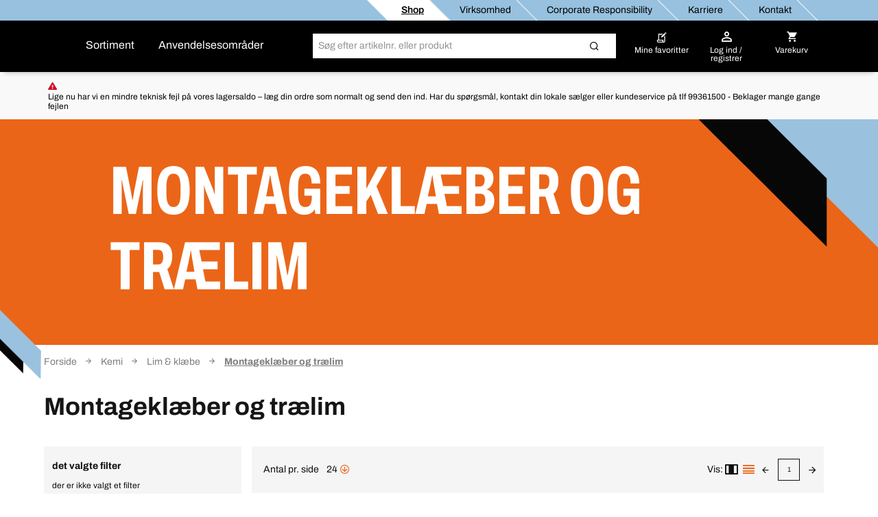

--- FILE ---
content_type: text/html;charset=UTF-8
request_url: https://shop.berner.eu/dk-da/dsc/43710759-montageklaeber-og-traelim/
body_size: 42755
content:
<!DOCTYPE html>
<html lang="da" class="">
    <head>
        <meta charset="utf-8">
        <meta http-equiv="X-UA-Compatible" content="IE=edge">
        <meta name="viewport" content="width=device-width, initial-scale=1, maximum-scale=1, minimum-scale=1">
        <link rel="preconnect dns-prefetch" href="https://mediaserver.berner.eu" crossorigin/>

<meta name="title" content="Montageklæber og trælim for professionelle, køb online | BERNER®" />
        <meta name="description" content="På lager: Montageklæber og trælim. Bestil hos specialisten for professionelle maskiner og værktøj ✓ Altid et godt tilbud ✓ Bredt sortiment af produkter" />
        <meta name="apple-itunes-app" content="app-id=562860692"/>
        <script type="text/javascript" src="/dk-da/ruxitagentjs_ICA7NQVfgqrux_10327251022105625.js" data-dtconfig="app=14844627cf39b0fc|ssc=1|owasp=1|featureHash=ICA7NQVfgqrux|msl=153600|srsr=25000|rdnt=1|uxrgce=1|cuc=4x1lshsu|srms=2,1,0,0%2Ftextarea%2Cinput%2Cselect%2Coption;0%2Fdatalist;0%2Fform%20button;0%2F%5Bdata-dtrum-input%5D;0%2F.data-dtrum-input;1%2F%5Edata%28%28%5C-.%2B%24%29%7C%24%29|mel=100000|expw=1|dpvc=1|lastModification=1766408675795|tp=500,50,0|srbbv=2|agentUri=/dk-da/ruxitagentjs_ICA7NQVfgqrux_10327251022105625.js|reportUrl=/dk-da/rb_05d168c3-d5ca-4469-9509-a30e3c1de237|rid=RID_-1565564942|rpid=-1752528533|domain=berner.eu" async></script><link rel="alternate" hreflang="hu-HU" href="https://shop.berner.eu/hu-hu/dsc/43710759-faragasztas/"/>
                    <link rel="alternate" hreflang="x-default" href="https://shop.berner.eu/de-de/dsc/43710759-montage-konstruktionskleber-holzleim/"/>
                        <link rel="alternate" hreflang="de-DE" href="https://shop.berner.eu/de-de/dsc/43710759-montage-konstruktionskleber-holzleim/"/>
                    <link rel="alternate" hreflang="hr-HR" href="https://shop.berner.eu/hr-hr/dsc/43710759-montano-graevinsko-ljepilo-i-ljepilo-za-drvo/"/>
                    <link rel="alternate" hreflang="lv-LV" href="https://shop.berner.eu/lv-lv/dsc/43710759-montasbvniecbas-lmes-un-koka-lmes/"/>
                    <link rel="alternate" hreflang="sk-SK" href="https://shop.berner.eu/sk-sk/dsc/43710759-montane-lepidla-a-gleje-na-kovy/"/>
                    <link rel="alternate" hreflang="es-ES" href="https://shop.berner.eu/es-es/dsc/43710759-adhesivo-de-montaje-y-colas-para-madera/"/>
                    <link rel="alternate" hreflang="lt-LT" href="https://shop.berner.eu/lt-lt/dsc/43710759-montavimostatybiniai-ir-medienos-klijai/"/>
                    <link rel="alternate" hreflang="no-NO" href="https://shop.berner.eu/no-no/dsc/43710759-monterings-konstruksjonslim-og-trelim/"/>
                    <link rel="alternate" hreflang="it-IT" href="https://shop.berner.eu/it-it/dsc/43710759-adesivi-per-il-montaggio-costruzione-e-colle-legno/"/>
                    <link rel="alternate" hreflang="de-AT" href="https://shop.berner.eu/at-de/dsc/43710759-montage-konstruktionskleber-holzleim/"/>
                    <link rel="alternate" hreflang="pl-PL" href="https://shop.berner.eu/pl-pl/dsc/43710759-kleje-montaowe-budowlane-i-kleje-do-drewna/"/>
                    <link rel="alternate" hreflang="pt-PT" href="https://shop.berner.eu/pt-pt/dsc/43710759-colas-para-construcao-montagem-e-madeira/"/>
                    <link rel="alternate" hreflang="nl-NL" href="https://shop.berner.eu/nl-nl/dsc/43710759-montage-constructie-en-houtlijmen/"/>
                    <link rel="alternate" hreflang="ro-RO" href="https://shop.berner.eu/ro-ro/dsc/43710759-adezivi-pentru-montajconstrucii-i-clei-pentru-lemn/"/>
                    <link rel="alternate" hreflang="fr-BE" href="https://shop.berner.eu/be-fr/dsc/43710759-colle-de-montage-et-colles-a-bois/"/>
                    <link rel="alternate" hreflang="sv-SE" href="https://shop.berner.eu/se-sv/dsc/43710759-bygglim-traelim-och-montagelim/"/>
                    <link rel="alternate" hreflang="fr-CH" href="https://shop.berner.eu/ch-fr/dsc/43710759-colle-de-montage-et-colles-a-bois/"/>
                    <link rel="alternate" hreflang="it-CH" href="https://shop.berner.eu/ch-it/dsc/43710759-adesivi-per-il-montaggio-costruzione-e-colle-legno/"/>
                    <link rel="alternate" hreflang="da-DK" href="https://shop.berner.eu/dk-da/dsc/43710759-montageklaeber-og-traelim/"/>
                    <link rel="alternate" hreflang="fr-FR" href="https://shop.berner.eu/fr-fr/dsc/43710759-colles-de-montages-et-colles-a-bois/"/>
                    <link rel="alternate" hreflang="cs-CZ" href="https://shop.berner.eu/cz-cs/dsc/43710759-montani-lepidla-a-klihy-na-devo/"/>
                    <link rel="alternate" hreflang="de-CH" href="https://shop.berner.eu/ch-de/dsc/43710759-holzkleber-montagekleber/"/>
                    <link rel="canonical" href="https://shop.berner.eu/dk-da/dsc/43710759-montageklaeber-og-traelim/">
        



    
    <link rel="preconnect" href="//web.cmp.usercentrics.eu">
    <link rel="preconnect" href="//api.usercentrics.eu">
    <link rel="preconnect" href="//consent-api.service.consent.usercentrics.eu">
    <link rel="preconnect" href="//v1.api.service.cmp.usercentrics.eu">
    <link rel="preconnect" href="//privacy-proxy.usercentrics.eu">

    <link rel="preload" href="//web.cmp.usercentrics.eu/ui/loader.js" as="script">
    <link rel="preload" href="//privacy-proxy.usercentrics.eu/latest/uc-block.bundle.js" as="script">

    <script id="usercentrics-cmp" data-settings-id="bx8aZvK5s" src="https://web.cmp.usercentrics.eu/ui/loader.js" async></script>
    <script type="application/javascript" src="https://privacy-proxy.usercentrics.eu/latest/uc-block.bundle.js"></script>
    <script>
        if ('IntersectionObserver' in window) {
            uc.blockOnly([
                'BJz7qNsdj-7', 
                'S1pcEj_jZX' 
            ]);
            uc.blockElements({
                'S1pcEj_jZX': '#cboxContent #map', 
                'S1pcEj_jZX': '#berner-location #map' 
            });
            uc.reloadOnOptIn('S1pcEj_jZX');
        }
    </script>


    
    

<link rel="apple-touch-icon" sizes="180x180" href="/dk-da/_ui/common/img/fav/apple-touch-icon.png">
<link rel="icon" type="image/png" sizes="32x32" href="/dk-da/_ui/common/img/fav/favicon-32x32.png">
<link rel="icon" type="image/png" sizes="16x16" href="/dk-da/_ui/common/img/fav/favicon-16x16.png">
<link rel="manifest" href="/dk-da/_ui/common/img/fav/site.webmanifest">
<link rel="mask-icon" href="/dk-da/_ui/common/img/fav/safari-pinned-tab.svg" color="#5bbad5">
<meta name="msapplication-TileColor" content="#da532c">
<meta name="theme-color" content="#ffffff">
<title>Montageklæber og trælim for professionelle, køb online | BERNER®</title>
        <link rel="stylesheet" type="text/css" media="all" href="/dk-da/_ui/common/css/owl.carousel.min.css"/>

<link rel="stylesheet" type="text/css" media="all" href="/dk-da/_ui/theme/berner/css/style-blessed4.css"/>
		<link rel="stylesheet" type="text/css" media="all" href="/dk-da/_ui/theme/berner/css/style-blessed3.css"/>
		<link rel="stylesheet" type="text/css" media="all" href="/dk-da/_ui/theme/berner/css/style-blessed2.css"/>
		<link rel="stylesheet" type="text/css" media="all" href="/dk-da/_ui/theme/berner/css/style-blessed1.css"/>
		<link rel="stylesheet" type="text/css" media="all" href="/dk-da/_ui/theme/berner/css/style.css"/>
	<link rel="stylesheet" type="text/css" media="all" href="/dk-da/_ui/theme/berner/css/berner.common.css"/>
<link rel="stylesheet" type="text/css" media="all" href="/dk-da/_ui/theme/berner/css/digitalLine.css"/>
	<link rel="stylesheet" type="text/css" media="all" href="/dk-da/_ui/theme/berner/css/suggest.css"/>
<link rel="stylesheet" type="text/css" media="all" href="/dk-da/_ui/common/css/common.css"/>
<link rel="stylesheet" type="text/css" media="all" href="/dk-da/_ui/common/css/spinner.css"/>
<link rel="stylesheet" type="text/css" media="all" href="/dk-da/_ui/common/css/blockui2.css"/>
<link rel="stylesheet" type="text/css" media="all" href="/dk-da/_ui/common/css/multi-select.css"/>
<script src="/dk-da/_ui/common/js/lib/jquery-3.7.1.min.js"></script>

<script id="berner-config">

    /*<![CDATA[*/
    var berner = {
        config: { baseUrl: 'https://shop.berner.eu', siteRootUrl: '/', rctx: '/dk-da', shopLevel: 3, language: 'da', locale: 'da', dateFormat: 'd. MMM y' , supportedDateFormats: '["d. MMM y","dd.MM.y","d. MMM y HH.mm"]', imgFallback: '/dk-da/_ui/common/img/no_image_fallback.png', prices: 'net', currencySymbol: 'kr', currencyIso: 'DKK', userAreaUrl: '/self-service', theme: "berner", angularToken: '', baseStoreId: 'Berner_DK_Site' },
        user: { anonymous: 'true', loadingPricesMessages:'Indlæser...', hidePricesMessages:'',isAdmUser:'false', hidePrices:false, prices: false, pricesToggle: false,  showCrossSellingOverlay: true, avoidCrossSellingOverlay: false},
        customer: { uid: '', selectedDepartmentId: ''},minicartLiveBook: { status: ''},
        salescompany: {hideArticlePrices: 'false' },
        smartEditEnabled: false
    };
   
    /*]]>*/
</script>

<meta name="_csrf" content="cea070d4-102c-4b1e-bc02-834531184241"/>
<script src="/dk-da/_ui/common/js/lib/jquery.browser.js"></script>
<script src="/dk-da/_ui/common/js/src/berner.browser.js"></script>
<script src="/dk-da/_ui/common/js/src/berner.translations_da.js"></script>
<script src="/dk-da/_ui/common/js/src/berner.utilities.js"></script>
<script src="/dk-da/_ui/common/js/lib/jquery.validate-1.14.0.js"></script>
<script src="/dk-da/_ui/common/js/lib/jquery.hoverIntent.js"></script>
<script src="/dk-da/_ui/common/js/lib/jquery.colorbox.js"></script>
<script src="/dk-da/_ui/common/js/enquire.js"></script>
<script src="/dk-da/_ui/common/js/lib/popper.js"></script>
<script src="/dk-da/_ui/common/js/lib/bootstrap.js"></script>
<script>
    jQuery.fn.bstooltip = jQuery.fn.tooltip;
</script>
<script src="/dk-da/_ui/common/js/src/berner.adyen.wrapper.js"></script>
<script src="/dk-da/_ui/common/js/lib/select2.js"></script>
<script src="/dk-da/_ui/common/js/lib/jquery.tabs.js"></script>
<script src="/dk-da/_ui/common/js/equalHeights.js"></script>
<script src="/dk-da/_ui/common/js/lib/jquery.cookie.js"></script>
<script src="/dk-da/_ui/common/js/lib/jquery.menu-aim.js"></script>
<script src="/dk-da/_ui/common/js/lib/jquery.debounce.js"></script>
<script src="/dk-da/_ui/common/js/lib/an-skill-bar.js"></script>
<script src="/dk-da/_ui/common/js/lib/jquery.sticky.js"></script>
<script src="/dk-da/_ui/common/js/lib/jquery.placeholder.js"></script>
<script src="/dk-da/_ui/common/js/lib/jquery.matchHeight.js"></script>
<script src="/dk-da/_ui/common/js/lib/handlebars-v4.7.8.js"></script>
<script src="/dk-da/_ui/common/js/lib/datatables.js"></script>
<script src="/dk-da/_ui/common/js/handlebars.helpers.js"></script>
<script src="/dk-da/_ui/common/js/main.js"></script>
<script src="/dk-da/_ui/common/js/lib/jquery.template.js"></script>
<script src="/dk-da/_ui/common/js/lib/URI.js"></script>
<script src="/dk-da/_ui/common/js/lib/moment.js"></script>
<script src="/dk-da/_ui/common/js/lib/moment.de.js"></script>
<script src="/dk-da/_ui/common/js/lib/moment.da.js"></script>
<script src="/dk-da/_ui/common/js/lib/moment.be.js"></script>
<script src="/dk-da/_ui/common/js/lib/moment.cs.js"></script>
<script src="/dk-da/_ui/common/js/lib/moment.en-gb.js"></script>
<script src="/dk-da/_ui/common/js/lib/moment.es.js"></script>
<script src="/dk-da/_ui/common/js/lib/moment.fi.js"></script>
<script src="/dk-da/_ui/common/js/lib/moment.fr.js"></script>
<script src="/dk-da/_ui/common/js/lib/moment.hr.js"></script>
<script src="/dk-da/_ui/common/js/lib/moment.hu.js"></script>
<script src="/dk-da/_ui/common/js/lib/moment.it.js"></script>
<script src="/dk-da/_ui/common/js/lib/moment.lt.js"></script>
<script src="/dk-da/_ui/common/js/lib/moment.lv.js"></script>
<script src="/dk-da/_ui/common/js/lib/moment.nl.js"></script>
<script src="/dk-da/_ui/common/js/lib/moment.nn.js"></script>
<script src="/dk-da/_ui/common/js/lib/moment.pl.js"></script>
<script src="/dk-da/_ui/common/js/lib/moment.pt.js"></script>
<script src="/dk-da/_ui/common/js/lib/moment.ro.js"></script>
<script src="/dk-da/_ui/common/js/lib/moment.sk.js"></script>
<script src="/dk-da/_ui/common/js/lib/moment.sv.js"></script>
<script src="/dk-da/_ui/common/js/lib/moment.tr.js"></script>
<script src="/dk-da/_ui/common/js/lib/jquery.rwdImageMaps.js"></script>
<script src="/dk-da/_ui/common/js/lib/moment.jdateformatparser.js"></script>
<script src="/dk-da/_ui/common/js/jquery-ui-13.min.js"></script>
<script src="/dk-da/_ui/common/js/lib/bootstrap-datepicker.js"></script>
<script src="/dk-da/_ui/common/js/lib/bootstrap-datepicker.de.min.js"></script>
<script src="/dk-da/_ui/common/js/lib/bootstrap-datepicker.fr.min.js"></script>
<script src="/dk-da/_ui/common/js/lib/bootstrap-datepicker.fr-CH.min.js"></script>
<script src="/dk-da/_ui/common/js/lib/bootstrap-datepicker.da.min.js"></script>
<script src="/dk-da/_ui/common/js/lib/bootstrap-datepicker.es.min.js"></script>
<script src="/dk-da/_ui/common/js/lib/bootstrap-datepicker.fi.min.js"></script>
<script src="/dk-da/_ui/common/js/lib/bootstrap-datepicker.no.min.js"></script>
<script src="/dk-da/_ui/common/js/lib/bootstrap-datepicker.pt.min.js"></script>
<script src="/dk-da/_ui/common/js/lib/bootstrap-datepicker.sv.min.js"></script>
<script src="/dk-da/_ui/common/js/lib/bootstrap-datepicker.nl.min.js"></script>
<script src="/dk-da/_ui/common/js/lib/bootstrap-datepicker.nl-BE.min.js"></script>
<script src="/dk-da/_ui/common/js/lib/bootstrap-datepicker.cs.min.js"></script>
<script src="/dk-da/_ui/common/js/lib/bootstrap-datepicker.hu.min.js"></script>
<script src="/dk-da/_ui/common/js/lib/bootstrap-datepicker.it.min.js"></script>
<script src="/dk-da/_ui/common/js/lib/bootstrap-datepicker.sk.min.js"></script>
<script src="/dk-da/_ui/common/js/lib/bootstrap-datepicker.en-GB.min.js"></script>
<script src="/dk-da/_ui/common/js/lib/bootstrap-datepicker.uk.min.js"></script>
<script src="/dk-da/_ui/common/js/lib/bootstrap-datepicker.hr.min.js"></script>
<script src="/dk-da/_ui/common/js/lib/bootstrap-datepicker.lt.min.js"></script>
<script src="/dk-da/_ui/common/js/lib/bootstrap-datepicker.lv.min.js"></script>
<script src="/dk-da/_ui/common/js/lib/bootstrap-datepicker.pl.min.js"></script>
<script src="/dk-da/_ui/common/js/lib/bootstrap-datepicker.ro.min.js"></script>
<script src="/dk-da/_ui/common/js/lib/bootstrap-datepicker.tr.min.js"></script>
<script src="/dk-da/_ui/common/js/lib/angular.js"></script>
<script src="/dk-da/_ui/common/js/berner-categorylvl1.js"></script>
<script src="/dk-da/_ui/common/js/berner-categorylvl2.js"></script>
<script src="/dk-da/_ui/common/js/lib/owl.carousel.js"></script>
<script src="/dk-da/_ui/common/js/lib/owl.video.js"></script>
<script src="/dk-da/_ui/common/js/lib/owl.navigation.js"></script>
<script src="/dk-da/_ui/common/js/lib/owl.lazyload.js"></script>
<script src="/dk-da/_ui/common/js/lib/owl.autorefresh.js"></script>
<script src="/dk-da/_ui/common/js/lib/owl.autoplay.js"></script>
<script src="/dk-da/_ui/common/js/lib/owl.autoheight.js"></script>
<script src="/dk-da/_ui/common/js/lib/owl.animate.js"></script>
<script src="/dk-da/_ui/common/js/lib/jquery.form.js"></script>
<script src="/dk-da/_ui/common/js/lib/jquery.tablesorter.js"></script>
<script src="/dk-da/_ui/common/js/lib/jquery.sumoselect.js"></script>
<script src="/dk-da/_ui/common/js/lib/jquery.multi-select.js"></script>
<script src="/dk-da/_ui/common/js/lib/jquery.quicksearch.js"></script>
<script src="/dk-da/_ui/common/js/lib/jquery.ez-plus.js"></script>
<script src="/dk-da/_ui/common/js/src/berner.bootstrap-datepicker.js"></script>
<script src="/dk-da/_ui/common/js/src/berner.jquery.validate.js"></script>
<script src="/dk-da/_ui/common/js/src/berner.cmp.js"></script>
<script src="/dk-da/_ui/common/js/src/berner.ajaxform.js"></script>
<script src="/dk-da/_ui/common/js/src/berner.autoaction.js"></script>
<script src="/dk-da/_ui/common/js/src/berner.blockui.js"></script>
<script src="/dk-da/_ui/common/js/src/berner.cartsummary.js"></script>
<script src="/dk-da/_ui/common/js/src/berner.checkoutdelivery.js"></script>
<script src="/dk-da/_ui/common/js/src/berner.checkoutpayment.js"></script>
<script src="/dk-da/_ui/common/js/src/berner.commonorder.js"></script>
<script src="/dk-da/_ui/common/js/src/berner.common.js"></script>
<script src="/dk-da/_ui/common/js/src/berner.cookie.js"></script>
<script src="/dk-da/_ui/common/js/src/berner.filterlist.js"></script>
<script src="/dk-da/_ui/common/js/src/berner.event.js"></script>
<script src="/dk-da/_ui/common/js/src/berner.eventsink.js"></script>
<script src="/dk-da/_ui/common/js/src/berner.globalfunctions.js"></script>
<script src="/dk-da/_ui/common/js/src/berner.headeruserarea.js"></script>
<script src="/dk-da/_ui/common/js/src/berner.language.js"></script>
<script src="/dk-da/_ui/common/js/src/berner.login.js"></script>
<script src="/dk-da/_ui/common/js/src/berner.logout.js"></script>
<script src="/dk-da/_ui/common/js/src/berner.multiarticlefilter.js"></script>
<script src="/dk-da/_ui/common/js/src/berner.myberner.js"></script>
<script src="/dk-da/_ui/common/js/src/berner.mybernerorder.js"></script>
<script src="/dk-da/_ui/common/js/src/berner.mybernerproductdocumentscmscomponent.js"></script>
<script src="/dk-da/_ui/common/js/src/berner.mybernertechnicaldocumentscmscomponent.js"></script>
<script src="/dk-da/_ui/common/js/src/berner.newsletter.js"></script>
<script src="/dk-da/_ui/common/js/src/berner.service.contact.js"></script>
<script src="/dk-da/_ui/common/js/src/berner.pdpspy.js"></script>
<script src="/dk-da/_ui/common/js/src/berner.pdselection.js"></script>
<script src="/dk-da/_ui/common/js/src/berner.productfilescomponent.js"></script>
<script src="/dk-da/_ui/common/js/src/berner.quickmessage.js"></script>
<script src="/dk-da/_ui/common/js/src/berner.registrationformtag.js"></script>
<script src="/dk-da/_ui/common/js/src/berner.scanneroverlay.js"></script>
<script src="/dk-da/_ui/common/js/src/berner.textareamaxlength.js"></script>
<script src="/dk-da/_ui/common/js/src/berner.articletablesort.js"></script>
<script src="/dk-da/_ui/common/js/src/berner.baseformcmscomponent.js"></script>
<script src="/dk-da/_ui/common/js/src/berner.mybernerreportscmscomponent.js"></script>
<script src="/dk-da/_ui/common/js/src/berner.appArea.js"></script>
<script src="/dk-da/_ui/common/js/src/homepage/berner.categoryTeaserComp.js"></script>

<script src="/dk-da/_ui/common/js/src/berner.teaserstage.js"></script>
<script src="/dk-da/_ui/common/js/src/berner.tellafriend.js"></script>
<script src="/dk-da/_ui/common/js/src/berner.keyaccountcontractFromBookmarkOrder.js"></script>
<script src="/dk-da/_ui/common/js/src/berner.updatecheckoutcartprice.js"></script>
<script src="/dk-da/_ui/common/js/src/berner.blockui2.js"></script>
<script src="/dk-da/_ui/common/js/src/berner.maskall.js"></script>
<script src="/dk-da/_ui/common/js/src/berner.passwordStrength.js"></script>
<script src="/dk-da/_ui/common/js/src/berner.producthighlight.js"></script>
<script src="/dk-da/_ui/common/js/src/berner.deliveryPredictAddress.js"></script>
<script src="/dk-da/_ui/common/js/src/berner.scanner.js"></script>
<script src="/dk-da/_ui/common/js/src/berner.entrysegmentselector.js"></script>

<script src="/dk-da/_ui/common/js/src/SSP/berner.SSP.js"></script>
<script src="/dk-da/_ui/common/js/src/SSP/berner.SSPTabs.js"></script>

<script src="/dk-da/_ui/common/js/src/berner.showfurther.js"></script>
<script src="/dk-da/_ui/common/js/src/berner.reorder.js"></script>

<script src="/dk-da/_ui/common/js/jquery.ui.touch-punch.min.js"></script>
<script src="/dk-da/_ui/common/js/src/berner.autocomplete.js"></script>

<script src="/dk-da/_ui/common/js/berner-forms.js"></script>
<script src="/dk-da/_ui/common/js/berner-prices.js"></script>
<script src="/dk-da/_ui/common/js/berner-articletab.js"></script>
<script src="/dk-da/_ui/common/js/berner-atc.js"></script>
<script src="/dk-da/_ui/common/js/berner-atcl.js"></script>
<script src="/dk-da/_ui/common/js/berner-lostpass.js"></script>
<script src="/dk-da/_ui/common/js/berner-minicart.js"></script>
<script src="/dk-da/_ui/common/js/berner-quickpurchase.js"></script>
<script src="/dk-da/_ui/common/js/berner-quickselection.js"></script>
<script src="/dk-da/_ui/common/js/berner-quickselectionpopup.js"></script>
<script src="/dk-da/_ui/common/js/berner-register.js"></script>
<script src="/dk-da/_ui/common/js/berner-services.js"></script>
<script src="/dk-da/_ui/common/js/berner-productdetail.js"></script>
<script src="/dk-da/_ui/common/js/berner-voucher.js"></script>
<script src="/dk-da/_ui/common/js/berner-popup.js"></script>
<script src="/dk-da/_ui/common/js/add2cart.js"></script>
<script src="/dk-da/_ui/common/js/berner-customerreview.js"></script>
<script src="/dk-da/_ui/common/js/berner-datalayer.js"></script>
<script src="/dk-da/_ui/common/js/berner-timeout.js"></script>
<script src="/dk-da/_ui/common/js/datalayer/berner-datalayer-product-impression.js"></script>
<script src="/dk-da/_ui/common/js/datalayer/berner-datalayer-common.js"></script>
<script src="/dk-da/_ui/common/js/datalayer/berner-datalayer-product-remove.js"></script>
<script src="/dk-da/_ui/common/js/datalayer/berner-google-page-analytics.js"></script>
<script src="/dk-da/_ui/common/js/src/berner.chemical.management.js"></script>
<script src="/dk-da/_ui/common/js/src/berner.shorts.js"></script>

<script src="/dk-da/_ui/common/js/src/berner.template_objects.js"></script>
<script src="/dk-da/_ui/common/js/src/berner.template_main.js"></script>

<script src="/dk-da/_ui/common/js/berner-departmentdropdown.js"></script>

<script src="/dk-da/_ui/common/js/berner-factfinder.js"></script>
<script src="/dk-da/_ui/common/js/berner-iframeinfo.js"></script>
<script src="/dk-da/_ui/common/js/berner-preregister.js"></script>

<script src="/dk-da/_ui/common/js/src/berner.pdpProductSections.js"></script>
<script src="/dk-da/_ui/common/js/src/berner.configurator.js"></script>
<script src="/dk-da/_ui/common/js/src/berner.energyLabel.js"></script>
<script src="/dk-da/_ui/common/js/src/berner.productcomparison.js"></script>
<script src="/dk-da/_ui/common/js/src/berner.mainHeader.js"></script>
<script src="/dk-da/_ui/common/js/src/berner.mainFooter.js"></script>


<script src="/dk-da/_ui/common/js/src/berner.location.js"></script>
    <script src="/dk-da/_ui/common/js/src/SSP/berner.SSPUserGroups.js"></script>
    <script src="/dk-da/_ui/common/js/src/berner.contactForm.js"></script>
    <script src="/dk-da/_ui/common/js/src/berner.faqPage.js"></script>
    <script src="/dk-da/_ui/common/js/src/berner.addPaddingCarousel.js"></script>
    <script src="/dk-da/_ui/common/js/src/berner-accordion.js"></script>
    <script src="/dk-da/_ui/common/js/src/berner.truckshop.js"></script>
<script src="/dk-da/_ui/common/js/src/_autoload.js"></script>
<script src="/dk-da/_ui/common/js/ffsuggest.block.jquery.jsonp.js"></script>
<script src="/dk-da/_ui/common/js/lib/jquery.easyPaginate.js"></script>

<script type="application/ld+json">
    {
        "@context": "http://schema.org/",
        "@type": "WebSite",
        "name": "BERNER",
        "url": "https://shop.berner.eu/dk-da/",
        "potentialAction": {
            "@type": "SearchAction",
            "target": "https://shop.berner.eu/dk-da/search?text={search_term_string}",
            "query-input": "required name=search_term_string"
        }
    }
</script>

<script type="application/ld+json">
        {
  "@context" : "http://schema.org/",
  "@type" : "Organization",
  "image" : "/dk-da/_ui/theme/berner/img/berner-logo.svg",
  "address" : {
    "@context" : "http://schema.org/",
    "@type" : "PostalAddress",
    "addressCountry" : "DK",
    "streetAddress" : "Vesterlundvej 12",
    "postalCode" : "7100",
    "addressLocality" : "Vejle"
  },
  "name" : "Berner A/S",
  "logo" : "/dk-da/_ui/theme/berner/img/berner-logo.svg",
  "telephone" : "+45 75 85 84 84",
  "url" : "https://shop.berner.eu/dk-da/",
  "email" : "info@berner.dk",
  "founder" : "Albert Berner",
  "foundingDate" : "1957-04-01",
  "foundingLocation" : "Künzelsau, Germany"
}</script>
<link rel="preload" href="https://hs2ldb1joc.kameleoon.eu/kameleoon.js" as="script">
    <script type="text/javascript">
        window.kameleoonQueue=window.kameleoonQueue||[];</script>
    <script type="text/javascript" src="//hs2ldb1joc.kameleoon.eu/kameleoon.js" async></script>
</head>

    <body class="smartedit-page-uid-categoryLevel03Page smartedit-page-uuid-eyJpdGVtSWQiOiJjYXRlZ29yeUxldmVsMDNQYWdlIiwiY2F0YWxvZ0lkIjoiQmVybmVyX0RLX0NNUyIsImNhdGFsb2dWZXJzaW9uIjoiT25saW5lIn0= smartedit-catalog-version-uuid-Berner_DK_CMS/Online  language-da">
        <script>
            var dataLayer = dataLayer || [],
                dataLayerStash = [];
        </script>

        <script>
                dataLayer.push({"EXPORT_CUSTOMER":"No","chatCustomerMail":"","clientId":"-125077532.1769823557079","customerType":"ANONYMOUS","hybrisClientId":"-125077532.1769823557079","salescompany":"Berner DK","timestamp":"2026-01-31T02:39:17.098+01:00"});
                
                dataLayer.push({
                    'httpStatus': '200'
                });
            </script>

            <noscript>
                <iframe src="//sgtm.berner.eu/ns.html?id=GTM-5HR83DX" height="0"
                        width="0" style="display:none;" class="v-hidden"></iframe>
            </noscript>
            <script>(function (w, d, s, l, i) {
                w[l] = w[l] || [];
                w[l].push({'gtm.start': new Date().getTime(), event: 'gtm.js'});
                var f = d.getElementsByTagName(s)[0],
                        j = d.createElement(s), dl = l != 'dataLayer' ? '&l=' + l : '';
                j.async = true;
                j.src = '//sgtm.berner.eu/gtm.js?id=' + i + dl;
                f.parentNode.insertBefore(j, f);
            })(window, document, 'script', 'dataLayer', 'GTM-5HR83DX');
            </script>

            <div class="toasty">
	<button type="button" class="close">&times;</button>
	<p>Alert message</p>
</div>

<div class="mainHeader js-mainHeader">
	<div id="seach-suggest-overlay"></div>
	<div class="mainHeader-row-top clearfix">
		<div class="mainHeader-row-top-right">

			<div class="mainHeaderBar-info js-mainHeaderBar-info">
				<span class="bicon bicon-cross"></span>
				<div class="mainHeaderBar-info-links show-all">
					<div class="link-list">
	<a href="/dk-da/" title=""
                   class=""   data-selenium="defaultNavigationLinkDepot"><div class="link-list-title" data-title="Shop">
						Shop</div>
				</a>
            </div>

<div class="link-list">
	<a href="/dk-da/company/berner" title=""
                   class=""   data-selenium="defaultNavigationLinkCompany"><div class="link-list-title" data-title="Virksomhed">
						Virksomhed</div>
				</a>
            </div>

<div class="link-list">
	<a href="https://shop.berner.eu/cr/index_da_DK.html" title=""
                   class=""   data-selenium="defaultNavigationLinkCorporateResponsibility"><div class="link-list-title" data-title="Corporate Responsibility">
						Corporate Responsibility</div>
				</a>
            </div>

<div class="link-list">
	<a href="/dk-da/career/welcome" title=""
                   class=""   data-selenium="defaultNavigationLinkCareer"><div class="link-list-title" data-title="Karriere">
						Karriere</div>
				</a>
            </div>

<div class="link-list">
	<a href="/dk-da/contact" title=""
                   class=""   data-selenium="defaultNavigationLinkContact"><div class="link-list-title" data-title="Kontakt">
						Kontakt</div>
				</a>
            </div>

</div>
				</div>

			</div>
	</div>

	<div class="mainHeader-row-middle clearfix desktop-view">
			<div class="mainHeader-row-top-left">
				<div class="mainHeader-logo">
    <a aria-label="Berner" href="/dk-da/" class="logo">
        <img loading="lazy" width="134" height="29" src="/medias/BERNER-standard-COLOR-WHITE-RGB.svg?context=bWFzdGVyfHJvb3R8MjE2NnxpbWFnZS9zdmcreG1sfGg1NC9oZmYvMTUwNjIwNjUzODEzNzkwLnN2Z3w4ZjFmMDgzZWEzZjNlOWI3MzEwMzY3YzM0OWE4ZjFjODIyYzAzOGUxMTlmNjI4NzFlZDY1ZGM5MjUwOGM4M2Yz&attachment=true" alt=""/>
    </a>
</div></div>
			<div class="mainHeader-links hidden-xs">
					<span class="mainHeader-showCategories hidden-xs mainHeaderBar-btn show-assortment js-mainHeader-menu-link" tabindex="0">
				Sortiment</span>
	<span class="mainHeader-showCategories hidden-sm hidden-md hidden-lg mainHeaderBar-btn js-mainHeader-menu-link show-assortment">
	Sortiment</span>


<a href="/dk-da/applicationOverviewPage" title=""
                   class="mainHeader-showCategories hidden-xs mainHeaderBar-btn"   data-selenium="defaultApplicationLinkGlobal">Anvendelsesområder</a>
            <a href="/dk-da/applicationOverviewPage" title=""
                   class="mainHeader-showCategories hidden-sm hidden-md hidden-lg mainHeaderBar-btn"   data-selenium="defaultApplicationLinkGlobal">Anvendelsesområder</a>
            </div>
			<div class="yCmsContentSlot mainHeader-search js-mainHeader-search">
<div class="site-search" data-history='[]'>
        <div class="site-search-inner">
            <form id="search_form" name="search_form" method="get" action="/dk-da/search"
                  data-suggesturl="/dk-da/search/suggest">
                <div class="input-group">
                    <span class="input-group-btn input-group-btn-icon">
                        <button class="btn btn-link">
                            <span class="bicon bicon-Search"></span>
                        </button>
                    </span>
                   <div id="complete"></div>
                    <input aria-label="Søg" class="form-control main-search" type="text" name="text"
                    
                           placeholder="Søg efter artikelnr. eller produkt" autocomplete="off">
                    <span class="input-group-btn">
                        <button type="submit" class="btn btn-search-icon">
                            <span class="bicon bicon-site-search"></span>
                            </button>
                    </span>
                    <span class="input-group-btn input-group-btn-close js-mainHeader-nav-search">
                        <button class="btn btn-link">
                            <span class="bicon bicon-close"></span>
                        </button>
                    </span>
                </div>
                <input id="categorysuggestions_val" type="hidden" value="Kategoriforslag"/>
                <input id="productsuggestions_val" type="hidden" value="Produktforslag"/>
                <input id="brandsuggestions_val" type="hidden" value="brandforslag"/>
                <input id="searchtermsuggestions_val" type="hidden" value="forslag"/>
                <input id="cmssuggestions_val" type="hidden" value="kampagner"/>
                <input id="searchHistory_val" type="hidden" value="Søgeoversigt"/>
            </form>

                <div class="search-autocomplete">
                <div id="suggestLayer" class="search-autocomplete-wrapper" data-service-email="info@berner.dk" data-service-number="99 36 15 00"
                        >
                </div>
            </div>
        </div>
    </div>
</div><div class="yCmsContentSlot mainHeader-nav">
<a href="/dk-da/self-service/bookmarks" class="mainHeader-nav-bookmarks hidden-xs" title="Mine favoritter">
			<span class="bicon bicon-bookmark"></span>
			<div class="mainHeader-nav-login-text">
				Mine favoritter</div>
		</a>
	<a class="mainHeader-nav-login js-mainHeaderFlyout-btn js-mainHeaderFlyout-login-btn " data-selenium="loginDropdownLink" href="/dk-da/login" >
				<span class="bicon bicon-login"
					title="Varekurv">
				</span>
				<span class="mainHeader-nav-login-text mainHeader-nav-login-text-login">
					Log ind / registrer</span>
			</a>
		<a aria-label="Varekurv" class="mainHeader-nav-cart js-mainHeaderFlyout-btn js-mainHeaderFlyout-cart-btn" href="/dk-da/checkout" data-berner-minicart="{&quot;entryCount&quot;:0,&quot;totalUnitCount&quot;:0,&quot;entries&quot;:[],&quot;countinfo&quot;:&quot;tom&quot;,&quot;shownProductCount&quot;:3,&quot;entryPrices&quot;:null,&quot;showFreeDeliveryInfoTeaser&quot;:false,&quot;diffFreeShipping&quot;:null}">
				<span class="bicon bicon-cart" title="Varekurv"></span>
				<span class="mainHeader-nav-login-text mainHeader-nav-login-text-cart">Varekurv</span>
			</a>
			<script id="minicarttmpl" type="text/x-handlebars-template">
		<div class="minicartIconContainer">
			<div class="{{{getIconClass berner="cart" bti="cart"}}} cartIcon"
				title="Varekurv">
				{{#ifCond entryCount '>' 0}}
					<span class="cartIconCount">
							{{entryCount}}
					</span>
				{{/ifCond}}
			</div>
			<span class="mainHeader-nav-login-text mainHeader-nav-login-text-cart">Varekurv</span>
		</div>

	<div class="minicart js-mainHeaderFlyout checkout-warenkorb js-mainHeaderFlyout-cart">
		<button class="btn btn-link minicart-close js-mainHeaderFlyout-cart-close"><span class="{{{getIconClass berner="close" bti="close"}}}"></span></button>
		<div class="schnell-erfassung">
			<form class="berner-atc-codes" data-berner-available="true" data-berner-cart-id="{{pk}}">
				<div class="headline">Tast artikelnr.</div>
				<p>Kender du artikelnummeret? Tilføj produkter udelukkende med dette!</p>
				<div class="subheadline">
					<strong>
						Artikel nr.</strong>
				</div>
				<button type="submit" class="btn btn-link btn-sm pull-right" data-berner-title="js.loginlayer.atctitle" data-berner-text="js.loginlayer.atctext"><span class="{{{getIconClass berner="cart" bti="cart"}}}"></span></button>
				<div class="form-group quickEntry ui-front">
					<input type="text" class="form-control"/>
				</div>
				<div class="schnell-erfassung-info">
					Tilføj artikelnumrer. Adskil med komma</div>
			</form>
		</div>
		<ul class="berner-cart-toggled">
			{{#entries}}
			<li class="berner-minicart-line">
				<div class="left">
					<div class="thumb">{{#thumbnail}}<a href="/dk-da/{{../articleUrl}}"><img loading="lazy" src="{{thumbNailUrl}}" alt="{{altText}}"></a>{{/thumbnail}}
					</div>
				</div>
				<div class="right">
					<div class="berner-remove">
						<button data-berner-minicart-remove="{{id}}"  data-berner-minicart-product-id="{{articleCode}}" data-berner-minicart-product-price="{{totalPrices.net.value}}" data-berner-minicart-product-quantity="{{quantity}}">
							<span class="{{{getIconClass berner="trash-icon" bti="trash-icon"}}} minicartTrashIcon"></span>
						</button>
					</div>
					</div>
				<div class="name berner-name">
					<a {{#getOnlineUrl "" articleUrl articleCode }}{{/getOnlineUrl}}>{{articleName}}</a>
					<br>
					Antal:
					{{quantity}}
				</div>
			</li>
			{{/entries}}
		</ul>
		<div class="form-group">
			<a href="/dk-da/checkout" class="btn btn-secondary">
				<span>
					Gå til indkøbskurven
				 	({{countinfo}}) 
				</span>
			</a>
		</div>
		{{#if showFreeDeliveryInfoTeaser }}
			{{#if diffFreeShipping}}
				<div class="minicart-free-delivery-wrapper">
					<div class="js-diffFreeShipping-minicart CHCartError">
						<span class="diffFreeShipping">Hvis du køber for yderligere {{diffFreeShipping}} er der gratis fragt</span>
						<span class="bicon bicon-shipment-tracking diffFreeShipping-icon"></span>
					</div>
				</div>
			{{/if}}
		{{/if}}
	</div>

</script>
<div class="mainHeaderFlyout-underlay js-mainHeaderFlyout-underlay"></div>

 <div class="mainHeaderFlyout-login js-mainHeaderFlyout js-mainHeaderFlyout-login hidden-xs" data-selenium="login-dropdown"  >
			<button aria-label="Close" class="btn btn-link mainHeaderFlyout-login-close js-mainHeaderFlyout-login-close"><span class="bicon bicon-close"></span></button>
			<div class="row">
				<div class="col-sm-7">
					<div class="mainHeaderFlyout-login-title">
						<strong>
							Logger ind</strong>
					</div>
					<div class="mainHeaderFlyout-login-form login-form">
						




























<form id="loginFlyout" name="loginFlyout" data-selenium="loginForm" action="/dk-da/login" method="post" autocomplete="off">


    <input id="loginWindow-loginFlyout" name="loginWindow" type="hidden" value=""/>
    
    <fieldset class="js-sync-login-form js-sync-height">
        <div class="form-group ">
            <label for="email-loginFlyout">Din email-adresse<span class="hide-for-bti">*</span></label>
            <input id="email-loginFlyout" name="email" data-selenium="email" name="email" type="text" class="form-control" value="" autocomplete="username"/>

            
            <input type="text" class="form-control" id="second-name-login" name="secondName" tabindex="-1"  autocomplete="off"/>
        </div>

        <div class="form-group  passToggleContainer">
            <label for="password-loginFlyout">Kodeord<span class="hide-for-bti">*</span></label>
            <input id="password-loginFlyout" name="password" data-selenium="password" name="password" type="password" class="form-control" value="" autocomplete="current-password"/>
            <span class="bicon bicon-eyeCross toggleShowPasskey" data-toggle="#password-loginFlyout"></span>
        </div>

        <a href="#" class="mainHeaderFlyout-login-lostPassword js-password-vergessen" data-selenium="lostPassLink">
            Glemt kodeord?
        </a>

        <div class="berner-validation error berner-validation-emailNotUnique" style="display: none;" data-selenium="berner-validation-emailNotUnique">Indtast dit kundenummer.</div>
        <div class="berner-validation error berner-validation-userNotFound" style="display: none;">Dit login-forsøg er mislykkedes. Tjek venligst din indtastning.</div>
        <div class="berner-validation error berner-validation-loginDisabled" style="display: none;" data-selenium="berner-validation-loginDisabled">Dit login-forsøg er mislykkedes. Tjek venligst din indtastning.</div>
        <div class="berner-validation error berner-validation-badCredentials" style="display: none;" data-selenium="berner-validation-badCredentials">Dit login-forsøg er mislykkedes. Tjek venligst din indtastning.</div>
        <div class="berner-validation error berner-validation-loginPendingConfirmation" style="display: none;" data-selenium="berner-validation-loginPendingConfirmation">Afventer email-bekræftelse</div>

        <div class="berner-validation error berner-validation-usernNotValidByCustomerAdmin" style="display: none;" data-selenium="berner-validation-usernNotValidByCustomerAdmin">den brugerdefinerede admin skal aktivere din konto</div>
        <div class="berner-validation error berner-validation-logindeclinebycustomadmin" style="display: none;" data-selenium="berner-validation-logindeclinebycustomadmin">Bruger afvist af brugerdefineret admin</div>

        <div class="berner-validation error berner-validation-loginBlockedForSecurity" style="display: none;" data-selenium="berner-validation-loginBlockedForSecurity">Dit login-forsøg er mislykkedes. Tjek venligst din indtastning.</div>
        <div class="berner-validation error berner-validation-loginBlockedAfterTry" style="display: none;" data-selenium="berner-validation-loginblockedaftertry">din konto blev spærret på grund af for mange mislykkede login-forsøg</div>
        <div class="berner-validation error berner-validation-waitForSecurity" style="display: none;" data-selenium="berner-validation-waitForSecurity" data-countdown="null">vent venligst {0} før du forsøger at logge ind igen</div>
        <div class="berner-validation error berner-validation-session-lost" style="display: none;"} data-selenium="berner-validation-session-lost" >
            Sessionen er  udløbet. Genindlæs siden, og prøv at logge på igen.
        </div>

        <input id="redirect-loginFlyout" name="redirect" type="hidden" value="1" value=""/>
    </fieldset>

    <button class="form-group-button-container login-button-container btn btn-secondary" type="submit">
        <span id="loginFlyout12" class="js-login input-login" data-selenium="loginButton">Login</span>
        
            <span class="bicon bicon-arrow-right-circle button-blue-bicon-right-arrow"></span>
        
    </button>

    
        <a href="#"
           class="small-link" style="display: none;" id="overlay-login" data-selenium="sendConfirmationEmailButton">Gensend bekræftelses-email</a>
    
<div>
<input type="hidden" name="_csrf" value="cea070d4-102c-4b1e-bc02-834531184241" />
</div></form>
</div>

					<div class="login-progress">
						<div class="loading-icon">
							<span class="bicon bicon-cog icon-spin cog"></span>
						</div>
						<p>
							Logger ind...</p>
					</div>
				</div>

				<div class="col-sm-5">
					<div class="mainHeaderFlyout-login-side">
						<div class="mainHeaderFlyout-login-title">
							<strong>
								Registrér og <br>bliv online-kunde.</strong>
						</div>


						<div class="mainHeaderFlyout-login-desc">
								Registrér dig gratis som online kunde på ganske få minutter, og brug alle webshoppens fordele med det samme!</div>
						<a id="register-btn" data-selenium="register-btn" class="btn btn-secondary btn-block" href="https://shop.berner.eu/dk-da/register">
							Registrer nu</a>

                        </div>
				</div>
			</div>
		</div>
	







<div class="info-loggedout-wrapper js-info-loggedout-save">
    <div class="info-loggedout">
        <div class="line"></div>
        <div class="row">
            
            <div class="col-sm-6">

                <div class="info-loggedout-headline">Login</div>
                




























<form id="loginAddToBookmarksOverlayTab" name="loginAddToBookmarksOverlayTab" data-selenium="loginForm" action="/dk-da/login" method="post" autocomplete="off">


    <input id="loginWindow-loginAddToBookmarksOverlayTab" name="loginWindow" type="hidden" value="loginForBookmarksOverlay" value=""/>
    
    <fieldset class="js-sync-login-form js-sync-height">
        <div class="form-group ">
            <label for="email-loginAddToBookmarksOverlayTab">Din email-adresse<span class="hide-for-bti">*</span></label>
            <input id="email-loginAddToBookmarksOverlayTab" name="email" data-selenium="email" name="email" type="text" class="form-control" value="" autocomplete="username"/>

            
            <input type="text" class="form-control" id="second-name-login" name="secondName" tabindex="-1"  autocomplete="off"/>
        </div>

        <div class="form-group  passToggleContainer">
            <label for="password-loginAddToBookmarksOverlayTab">Kodeord<span class="hide-for-bti">*</span></label>
            <input id="password-loginAddToBookmarksOverlayTab" name="password" data-selenium="password" name="password" type="password" class="form-control" value="" autocomplete="current-password"/>
            <span class="bicon bicon-eyeCross toggleShowPasskey" data-toggle="#password-loginAddToBookmarksOverlayTab"></span>
        </div>

        <a href="#" class="mainHeaderFlyout-login-lostPassword js-password-vergessen" data-selenium="lostPassLink">
            Glemt kodeord?
        </a>

        <div class="berner-validation error berner-validation-emailNotUnique" style="display: none;" data-selenium="berner-validation-emailNotUnique">Indtast dit kundenummer.</div>
        <div class="berner-validation error berner-validation-userNotFound" style="display: none;">Dit login-forsøg er mislykkedes. Tjek venligst din indtastning.</div>
        <div class="berner-validation error berner-validation-loginDisabled" style="display: none;" data-selenium="berner-validation-loginDisabled">Dit login-forsøg er mislykkedes. Tjek venligst din indtastning.</div>
        <div class="berner-validation error berner-validation-badCredentials" style="display: none;" data-selenium="berner-validation-badCredentials">Dit login-forsøg er mislykkedes. Tjek venligst din indtastning.</div>
        <div class="berner-validation error berner-validation-loginPendingConfirmation" style="display: none;" data-selenium="berner-validation-loginPendingConfirmation">Afventer email-bekræftelse</div>

        <div class="berner-validation error berner-validation-usernNotValidByCustomerAdmin" style="display: none;" data-selenium="berner-validation-usernNotValidByCustomerAdmin">den brugerdefinerede admin skal aktivere din konto</div>
        <div class="berner-validation error berner-validation-logindeclinebycustomadmin" style="display: none;" data-selenium="berner-validation-logindeclinebycustomadmin">Bruger afvist af brugerdefineret admin</div>

        <div class="berner-validation error berner-validation-loginBlockedForSecurity" style="display: none;" data-selenium="berner-validation-loginBlockedForSecurity">Dit login-forsøg er mislykkedes. Tjek venligst din indtastning.</div>
        <div class="berner-validation error berner-validation-loginBlockedAfterTry" style="display: none;" data-selenium="berner-validation-loginblockedaftertry">din konto blev spærret på grund af for mange mislykkede login-forsøg</div>
        <div class="berner-validation error berner-validation-waitForSecurity" style="display: none;" data-selenium="berner-validation-waitForSecurity" data-countdown="null">vent venligst {0} før du forsøger at logge ind igen</div>
        <div class="berner-validation error berner-validation-session-lost" style="display: none;"} data-selenium="berner-validation-session-lost" >
            Sessionen er  udløbet. Genindlæs siden, og prøv at logge på igen.
        </div>

        <input id="redirect-loginAddToBookmarksOverlayTab" name="redirect" type="hidden" value="1" value=""/>
    </fieldset>

    <button class="form-group-button-container login-button-container btn btn-secondary" type="submit">
        <span id="loginAddToBookmarksOverlayTab12" class="js-login input-login" data-selenium="loginButton">Login</span>
        
            <span class="bicon bicon-arrow-right-circle button-blue-bicon-right-arrow"></span>
        
    </button>

    
        <a href="#"
           class="small-link" style="display: none;" id="overlay-login" data-selenium="sendConfirmationEmailButton">Gensend bekræftelses-email</a>
    
<div>
<input type="hidden" name="_csrf" value="cea070d4-102c-4b1e-bc02-834531184241" />
</div></form>

            </div>

            
            <div class="col-sm-6">
                
                    <div class="info-loggedout-register-wrapper">
                
                <div class="info-loggedout-headline">Registrer nu</div>

                <div class="info-loggedout-open-account-info js-sync-login-form">
                    
                    Registrér dig gratis som online kunde på ganske få minutter, og brug alle webshoppens fordele med det samme!
                </div>
                    


                

                <button id="register-btn" data-selenium="register-btn" class="btn btn-block btn-secondary"
                        onClick="window.location.href='https://shop.berner.eu/dk-da/register?PageRegisterRegisterForm_mode=customer'">
                    
                    Registrer nu
                </button>
                        
                
                    </div>
                

            </div>
        </div>
    </div>
</div>
</div><div class="mainHeader-links hidden-sm hidden-md hidden-lg">
			<span class="mainHeader-showCategories hidden-xs mainHeaderBar-btn show-assortment js-mainHeader-menu-link" tabindex="0">
				Sortiment</span>
	<span class="mainHeader-showCategories hidden-sm hidden-md hidden-lg mainHeaderBar-btn js-mainHeader-menu-link show-assortment">
	Sortiment</span>


<a href="/dk-da/applicationOverviewPage" title=""
                   class="mainHeader-showCategories hidden-xs mainHeaderBar-btn"   data-selenium="defaultApplicationLinkGlobal">Anvendelsesområder</a>
            <a href="/dk-da/applicationOverviewPage" title=""
                   class="mainHeader-showCategories hidden-sm hidden-md hidden-lg mainHeaderBar-btn"   data-selenium="defaultApplicationLinkGlobal">Anvendelsesområder</a>
            </div>
		</div>

	<div class="mainNav js-mainHeaderFlyout js-mainNav" data-campaign-url="/dk-da/ffcampaigns/campaign" data-carouselcampaign-url="/dk-da/ffcampaigns/navigationcarousel">
    <div style="display: flex; flex-direction: row; position: absolute;">
        <div class="mainNav-lvl1 js-mainNav-lvl1">
            <div class="container-button-close container-button">
                <button class="close-button js-close-button js-mainNav-lvl1-close"></button>
            </div>
            <span class="mainNav-headline"></span>
            <button class="mainNav-lvl1-link js-mainNav-lvl1-link has-sub"
                        
                            data-item="menu1"
                            data-output="campaignHtml1"
                            data-campaign="43287517[DC]"
                        
                    >

                    <div class="mainNav-lvl1-link-inner">
                        <div class="alignLongText">
                            <img loading="lazy" width="32" height="32" class="category-img" src="/medias/43287517.png?context=bWFzdGVyfHJvb3R8MjY4NnxpbWFnZS9wbmd8aDI2L2hhNy8xNTA2MTc3NDkzMjM4MDYucG5nfDk3OTBkOWVlYzRlZmVmMjM3ZjZkMTVmYjc4ZDk1ODg0YjEyOThjYTNjZTFiZTczODkyM2NlZjIxYmNiOWNhNGI" alt="Kemi"/>
                            <span class="js-prudsys-recommendations-over-event mainNav-lvl1-link-name"
                                data-category-code="43287517[DC]"
                                data-loading="true">
                                Kemi</span>
                        </div>
                        <span class="arrow-right"></span>
                    </div>
                </button>
            <button class="mainNav-lvl1-link js-mainNav-lvl1-link has-sub"
                        
                            data-item="menu2"
                            data-output="campaignHtml2"
                            data-campaign="43287529[DC]"
                        
                    >

                    <div class="mainNav-lvl1-link-inner">
                        <div class="alignLongText">
                            <img loading="lazy" width="32" height="32" class="category-img" src="/medias/43287529.png?context=bWFzdGVyfHJvb3R8MTg0OHxpbWFnZS9wbmd8aDJiL2hkOS8xNTA2MTc3NDkzODkzNDIucG5nfDY0MDhiMmJhZDk3NGQzM2ZiOTU0NjI1MzQ1ZjhkYzI3YTAxZGM1YTliOTBhOWJiYmUxMWI5MTc0YWYxZDdhMDA" alt="Befæstelse & fiksering"/>
                            <span class="js-prudsys-recommendations-over-event mainNav-lvl1-link-name"
                                data-category-code="43287529[DC]"
                                data-loading="true">
                                Befæstelse & fiksering</span>
                        </div>
                        <span class="arrow-right"></span>
                    </div>
                </button>
            <button class="mainNav-lvl1-link js-mainNav-lvl1-link has-sub"
                        
                            data-item="menu3"
                            data-output="campaignHtml3"
                            data-campaign="43287531[DC]"
                        
                    >

                    <div class="mainNav-lvl1-link-inner">
                        <div class="alignLongText">
                            <img loading="lazy" width="32" height="32" class="category-img" src="/medias/43287531.png?context=bWFzdGVyfHJvb3R8MjQ2MHxpbWFnZS9wbmd8aDFhL2g1ZC8xNTA2MTc3NDk0NTQ4NzgucG5nfGRkYTQxOGVjMzMyMDZlZWM3YTFlOWY1ODczNzI5ODJjMGZlNTg3MTM1NjViYWFmOTQ0NTU3YzIyYTJhMGQ2MjQ" alt="Materialebearbejdning, mekanisk"/>
                            <span class="js-prudsys-recommendations-over-event mainNav-lvl1-link-name"
                                data-category-code="43287531[DC]"
                                data-loading="true">
                                Materialebearbejdning, mekanisk</span>
                        </div>
                        <span class="arrow-right"></span>
                    </div>
                </button>
            <button class="mainNav-lvl1-link js-mainNav-lvl1-link has-sub"
                        
                            data-item="menu4"
                            data-output="campaignHtml4"
                            data-campaign="43287539[DC]"
                        
                    >

                    <div class="mainNav-lvl1-link-inner">
                        <div class="alignLongText">
                            <img loading="lazy" width="32" height="32" class="category-img" src="/medias/43287539.png?context=bWFzdGVyfHJvb3R8MTIwNXxpbWFnZS9wbmd8aDQ4L2hlOS8xNTA2MTc3NDk1MjA0MTQucG5nfDk2NjQ5ZTMwNTBmYjU2YTQ4M2IxYmEwOGUxYjM0NTdiN2M4ZmIzNTUyOThlMWJlYWQxZWI1M2NlNjdlMWE4MzM" alt="El-dele"/>
                            <span class="js-prudsys-recommendations-over-event mainNav-lvl1-link-name"
                                data-category-code="43287539[DC]"
                                data-loading="true">
                                El-dele</span>
                        </div>
                        <span class="arrow-right"></span>
                    </div>
                </button>
            <button class="mainNav-lvl1-link js-mainNav-lvl1-link has-sub"
                        
                            data-item="menu5"
                            data-output="campaignHtml5"
                            data-campaign="43287543[DC]"
                        
                    >

                    <div class="mainNav-lvl1-link-inner">
                        <div class="alignLongText">
                            <img loading="lazy" width="32" height="32" class="category-img" src="/medias/43287543.png?context=bWFzdGVyfHJvb3R8MzQwNnxpbWFnZS9wbmd8aGVjL2gzNi8xNTA2MTc3NDk1ODU5NTAucG5nfGQ0YTAwYjRhNTMzZTQxNDIyYmQyNWRjNzZkMTViOWZlM2I4ODVkYjE4MWM2MTIyN2YxMWE4ODMwMzJkYmE2M2M" alt="Værnemidler"/>
                            <span class="js-prudsys-recommendations-over-event mainNav-lvl1-link-name"
                                data-category-code="43287543[DC]"
                                data-loading="true">
                                Værnemidler</span>
                        </div>
                        <span class="arrow-right"></span>
                    </div>
                </button>
            <button class="mainNav-lvl1-link js-mainNav-lvl1-link has-sub"
                        
                            data-item="menu6"
                            data-output="campaignHtml6"
                            data-campaign="43287541[DC]"
                        
                    >

                    <div class="mainNav-lvl1-link-inner">
                        <div class="alignLongText">
                            <img loading="lazy" width="32" height="32" class="category-img" src="/medias/43287541.png?context=bWFzdGVyfHJvb3R8MjM4OXxpbWFnZS9wbmd8aDNjL2g5Zi8xNTA2MTc3NDk2NTE0ODYucG5nfGQyN2E4M2JjYWYyYzkzMjRkNDViM2VhYTIxYTNkMzk4NzZlMzhjY2I5YTllMjVhMDNmNWVhNzM1YTMyNTFiMzc" alt="Værktøj"/>
                            <span class="js-prudsys-recommendations-over-event mainNav-lvl1-link-name"
                                data-category-code="43287541[DC]"
                                data-loading="true">
                                Værktøj</span>
                        </div>
                        <span class="arrow-right"></span>
                    </div>
                </button>
            <button class="mainNav-lvl1-link js-mainNav-lvl1-link has-sub"
                        
                            data-item="menu7"
                            data-output="campaignHtml7"
                            data-campaign="43590397[DC]"
                        
                    >

                    <div class="mainNav-lvl1-link-inner">
                        <div class="alignLongText">
                            <img loading="lazy" width="32" height="32" class="category-img" src="/medias/43590397.png?context=bWFzdGVyfHJvb3R8MTk4OHxpbWFnZS9wbmd8aDViL2gzNi8xNTA2MTc3NDk3MTcwMjIucG5nfDk1YjAzODZkNDBlZWRjYmUxMmYwMmEwOTMzYTMyNTBhMDQwZjU4NTE4ODk1NmMyOTlhZjVkMTA1MzY5NGQyYTE" alt="Værkstedsudstyr"/>
                            <span class="js-prudsys-recommendations-over-event mainNav-lvl1-link-name"
                                data-category-code="43590397[DC]"
                                data-loading="true">
                                Værkstedsudstyr</span>
                        </div>
                        <span class="arrow-right"></span>
                    </div>
                </button>
            <button class="mainNav-lvl1-link js-mainNav-lvl1-link has-sub"
                        
                            data-item="menu8"
                            data-output="campaignHtml8"
                            data-campaign="43287545[DC]"
                        
                    >

                    <div class="mainNav-lvl1-link-inner">
                        <div class="alignLongText">
                            <img loading="lazy" width="32" height="32" class="category-img" src="/medias/43287545.png?context=bWFzdGVyfHJvb3R8NDUzMHxpbWFnZS9wbmd8aDg0L2gwZC8xNTA2MTc3NDk3ODI1NTgucG5nfGIwMzlmY2RjZjNhMWIxNDhjYjY2ZWQwODRiN2JlMTg5Mzc1MzM3ZTc1MTQ4YTdmZmYyZWU4YmUyYjUyNDIzMDM" alt="Byggebranchen"/>
                            <span class="js-prudsys-recommendations-over-event mainNav-lvl1-link-name"
                                data-category-code="43287545[DC]"
                                data-loading="true">
                                Byggebranchen</span>
                        </div>
                        <span class="arrow-right"></span>
                    </div>
                </button>
            <button class="mainNav-lvl1-link js-mainNav-lvl1-link has-sub"
                        
                            data-item="menu9"
                            data-output="campaignHtml9"
                            data-campaign="43590822[DC]"
                        
                    >

                    <div class="mainNav-lvl1-link-inner">
                        <div class="alignLongText">
                            <img loading="lazy" width="32" height="32" class="category-img" src="/medias/43590822.png?context=bWFzdGVyfHJvb3R8MjM3N3xpbWFnZS9wbmd8aGIwL2gxMy8xNTA2MTc3NDk4NDgwOTQucG5nfDFiNjRjMGY3YjY3MTY4ZDE1NjU5ZDdlNzJjNTkyYzMzMWViY2M2ZGY0NTY1MGZhYzEwNTdmOGI5YzVlNjJlOTE" alt="Autobranchen"/>
                            <span class="js-prudsys-recommendations-over-event mainNav-lvl1-link-name"
                                data-category-code="43590822[DC]"
                                data-loading="true">
                                Autobranchen</span>
                        </div>
                        <span class="arrow-right"></span>
                    </div>
                </button>
            </div>
        <div class="mainNav-container-lvl2">
            <div class="mainNav-body js-mainNav-body" data-item="menu1">
                        <div class="mainNav-lvl2">
                            <div style="display: flex;">
                                <div class="mainNav-lvl2-subs-first js-mainNav-lvl2-subNavigation">
                                    <div class="container-button-back container-button">
                                        <button class="back-button js-back-button js-mainNav-lvl2-back">
                                            <span class="bicon bicon-arrow-left-4 bticon bticon-full-arrow-left"></span> Tilbage</button>
                                    </div>
                                    <div class="container-button-close container-button">
                                        <button class="close-button js-close-button js-mainNav-lvl2-close"></button>
                                    </div>
                                    <div style="display: flex;" class="mainNav-lvl2-container">
                                        <img loading="lazy" width="32" height="32" class="category-img" src="/medias/43287517.png?context=bWFzdGVyfHJvb3R8MjY4NnxpbWFnZS9wbmd8aDI2L2hhNy8xNTA2MTc3NDkzMjM4MDYucG5nfDk3OTBkOWVlYzRlZmVmMjM3ZjZkMTVmYjc4ZDk1ODg0YjEyOThjYTNjZTFiZTczODkyM2NlZjIxYmNiOWNhNGI" alt="Action">
                                        <a href="/dk-da/dc/43287517-kemi/" class="mainNav-body-headline js-mainNav-lvl2-back">
                                                    <span>Alt af&nbsp;Kemi</span>
                                                </a>
                                            </div>
                                    <button class="mainNav-lvl2-link  has-sub"
                                                                                data-item="subCategoryLevel1-1"
                                                                            >
                                                <div class="mainNav-lvl2-link-content">
                                                    <span>Rengøring- og vedligeholdelsesprodukter</span>
                                                        </div>
                                                <span class="arrow-right"></span>
                                                </button>
                                    <button class="mainNav-lvl2-link  has-sub"
                                                                                data-item="subCategoryLevel1-2"
                                                                            >
                                                <div class="mainNav-lvl2-link-content">
                                                    <span>Lim &amp; klæbe</span>
                                                        </div>
                                                <span class="arrow-right"></span>
                                                </button>
                                    <button class="mainNav-lvl2-link  has-sub"
                                                                                data-item="subCategoryLevel1-3"
                                                                            >
                                                <div class="mainNav-lvl2-link-content">
                                                    <span>Smøremidler og rustløsnere</span>
                                                        </div>
                                                <span class="arrow-right"></span>
                                                </button>
                                    <button class="mainNav-lvl2-link  has-sub"
                                                                                data-item="subCategoryLevel1-4"
                                                                            >
                                                <div class="mainNav-lvl2-link-content">
                                                    <span>Fugemasser og skum</span>
                                                        </div>
                                                <span class="arrow-right"></span>
                                                </button>
                                    <button class="mainNav-lvl2-link  has-sub"
                                                                                data-item="subCategoryLevel1-5"
                                                                            >
                                                <div class="mainNav-lvl2-link-content">
                                                    <span>Tape</span>
                                                        </div>
                                                <span class="arrow-right"></span>
                                                </button>
                                    <button class="mainNav-lvl2-link  has-sub"
                                                                                data-item="subCategoryLevel1-6"
                                                                            >
                                                <div class="mainNav-lvl2-link-content">
                                                    <span>Lakker, grunder og markering</span>
                                                        </div>
                                                <span class="arrow-right"></span>
                                                </button>
                                    <button class="mainNav-lvl2-link  has-sub"
                                                                                data-item="subCategoryLevel1-7"
                                                                            >
                                                <div class="mainNav-lvl2-link-content">
                                                    <span>Undervogns- og hulrumsbeskyttelse</span>
                                                        </div>
                                                <span class="arrow-right"></span>
                                                </button>
                                    <button class="mainNav-lvl2-link  has-sub"
                                                                                data-item="subCategoryLevel1-8"
                                                                            >
                                                <div class="mainNav-lvl2-link-content">
                                                    <span>Teknisk kemi</span>
                                                        </div>
                                                <span class="arrow-right"></span>
                                                </button>
                                    </div>
                                <div class="mainNav-lvl2-subNavigation"
                                    
                                        data-item="subCategoryLevel1-1"
                                    >
                                        <div class="container-button-back container-button">
                                            <button class="back-button js-back-button js-mainNav-lvl3-back">
                                                <span class="bicon bicon-arrow-left-4 bticon bticon-full-arrow-left"></span>
                                                Tilbage</button>
                                        </div>
                                        <div class="container-button-close container-button">
                                            <button class="close-button js-close-button js-mainNav-lvl3-close"></button>
                                        </div>
                                        <div>
                                            <span data-href="L2RrLWRhL2RjLzQzNTkwODI1LXJlbmdvcmluZy1vZy12ZWRsaWdlaG9sZGVsc2VzcHJvZHVrdGVyLw==" onclick="b.obfsLnk(this)" class="mainNav-body-headline link-url-obfuscated">
                                                        <span>Alt af&nbsp;Rengøring- og vedligeholdelsesprodukter</span>
                                                    </span>
                                                </div>
                                        <span data-href="L2RrLWRhL2RzYy80MzcxMDcyNy1yZW5nb3JpbmctYWYtZGVsZS1vZy12YWVya3N0ZWQv" onclick="b.obfsLnk(this)" class="mainNav-lvl3-link link-url-obfuscated">
                                                        <span>Rengøring af dele og værksted</span>
                                                    </span>
                                                <span data-href="L2RrLWRhL2RzYy80MzcwNzAyMy1yZW5nb3JpbmctYWYtb3ZlcmZsYWRlci8=" onclick="b.obfsLnk(this)" class="mainNav-lvl3-link link-url-obfuscated">
                                                        <span>Rengøring af overflader</span>
                                                    </span>
                                                <span data-href="L2RrLWRhL2RzYy80MzcxMDcyOS1vbGllLWFic29yYmVyLw==" onclick="b.obfsLnk(this)" class="mainNav-lvl3-link link-url-obfuscated">
                                                        <span>Olie absorber</span>
                                                    </span>
                                                <span data-href="L2RrLWRhL2RzYy80MzcwNjc5NS1yZW5nb3JpbmctYWYta29yZXRvai8=" onclick="b.obfsLnk(this)" class="mainNav-lvl3-link link-url-obfuscated">
                                                        <span>Rengøring af køretøj</span>
                                                    </span>
                                                <span data-href="L2RrLWRhL2RzYy80MzcwNjgxNC1iaWwtcGxlamUv" onclick="b.obfsLnk(this)" class="mainNav-lvl3-link link-url-obfuscated">
                                                        <span>Bil pleje</span>
                                                    </span>
                                                <span data-href="L2RrLWRhL2RzYy80MzcwNzAyNy12aW50ZXJrZW1pLw==" onclick="b.obfsLnk(this)" class="mainNav-lvl3-link link-url-obfuscated">
                                                        <span>Vinterkemi</span>
                                                    </span>
                                                <span data-href="L2RrLWRhL2RzYy80MzcxMDczMi1hZGRpdGl2ZXIv" onclick="b.obfsLnk(this)" class="mainNav-lvl3-link link-url-obfuscated">
                                                        <span>Additiver</span>
                                                    </span>
                                                <span data-href="L2RrLWRhL2RzYy80MzcwNjkwNC1oYW5kcmVucy1vZy12YXNrLw==" onclick="b.obfsLnk(this)" class="mainNav-lvl3-link link-url-obfuscated">
                                                        <span>Håndrens og vask</span>
                                                    </span>
                                                <span data-href="L2RrLWRhL2RzYy80MzcwNzAyMC1oYW5kcGxlamUtb2ctYmVza3l0dGVsc2Uv" onclick="b.obfsLnk(this)" class="mainNav-lvl3-link link-url-obfuscated">
                                                        <span>Håndpleje og beskyttelse</span>
                                                    </span>
                                                <span data-href="L2RrLWRhL2RzYy80MzcxMDcxNC1rbHVkZS1vZy1kaXNwZW5zZXJlLw==" onclick="b.obfsLnk(this)" class="mainNav-lvl3-link link-url-obfuscated">
                                                        <span>Klude og dispensere</span>
                                                    </span>
                                                <span data-href="L2RrLWRhL2RzYy80MzcwNzAzMC10aWxiZWhvci10aWwtcmVuc2VwbGVqZXByb2R1a3Rlci8=" onclick="b.obfsLnk(this)" class="mainNav-lvl3-link link-url-obfuscated">
                                                        <span>Tilbehør til rense/plejeprodukter</span>
                                                    </span>
                                                <span data-href="L2RrLWRhL2RzYy80MzcxMDcyNC1yZW5nb3JpbmdzbWlkbGVyLw==" onclick="b.obfsLnk(this)" class="mainNav-lvl3-link link-url-obfuscated">
                                                        <span>Rengøringsmidler</span>
                                                    </span>
                                                </div>
                                <div class="mainNav-lvl2-subNavigation"
                                    
                                        data-item="subCategoryLevel1-2"
                                    >
                                        <div class="container-button-back container-button">
                                            <button class="back-button js-back-button js-mainNav-lvl3-back">
                                                <span class="bicon bicon-arrow-left-4 bticon bticon-full-arrow-left"></span>
                                                Tilbage</button>
                                        </div>
                                        <div class="container-button-close container-button">
                                            <button class="close-button js-close-button js-mainNav-lvl3-close"></button>
                                        </div>
                                        <div>
                                            <a href="/dk-da/dc/43590829-lim-klaebe/" class="mainNav-body-headline">
                                                        <span>Alt af&nbsp;Lim & klæbe</span>
                                                    </a>
                                                </div>
                                        <span data-href="L2RrLWRhL2RzYy80MzcxMDc0MS1saW0tdGlsLXBsYXN0aWstb2ctcmVwYXJhdGlvbmVyLWktcGxhc3Rpay8=" onclick="b.obfsLnk(this)" class="mainNav-lvl3-link link-url-obfuscated">
                                                        <span>Lim til plastik og reparationer i plastik</span>
                                                    </span>
                                                <span data-href="L2RrLWRhL2RzYy82MDYwMzM0Mi1jeWFub2FjcnlsYXQtbGltLw==" onclick="b.obfsLnk(this)" class="mainNav-lvl3-link link-url-obfuscated">
                                                        <span>Cyanoacrylat lim</span>
                                                    </span>
                                                <span data-href="L2RrLWRhL2RzYy80MzcxMDEyNC1za3J1ZXNpa3Jpbmcv" onclick="b.obfsLnk(this)" class="mainNav-lvl3-link link-url-obfuscated">
                                                        <span>Skruesikring</span>
                                                    </span>
                                                <span data-href="L2RrLWRhL2RzYy80MzcxMDc0NC1ydWRlbGltLw==" onclick="b.obfsLnk(this)" class="mainNav-lvl3-link link-url-obfuscated">
                                                        <span>Rudelim</span>
                                                    </span>
                                                <span data-href="L2RrLWRhL2RzYy80MzcxMDc0Ny11bml2ZXJzYWxrbGFlYmVyLw==" onclick="b.obfsLnk(this)" class="mainNav-lvl3-link link-url-obfuscated">
                                                        <span>Universalklæber</span>
                                                    </span>
                                                <span data-href="L2RrLWRhL2RzYy80MzcxMDc1NC1saW0tdGlsLW1ldGFsLW9nLXJlcGFyYXRpb25lci1pLW1ldGFsLw==" onclick="b.obfsLnk(this)" class="mainNav-lvl3-link link-url-obfuscated">
                                                        <span>Lim til metal og reparationer i metal</span>
                                                    </span>
                                                <a href="/dk-da/dsc/43710759-montageklaeber-og-traelim/" class="mainNav-lvl3-link">
                                                        <span>Montageklæber og trælim</span>
                                                    </a>
                                                </div>
                                <div class="mainNav-lvl2-subNavigation"
                                    
                                        data-item="subCategoryLevel1-3"
                                    >
                                        <div class="container-button-back container-button">
                                            <button class="back-button js-back-button js-mainNav-lvl3-back">
                                                <span class="bicon bicon-arrow-left-4 bticon bticon-full-arrow-left"></span>
                                                Tilbage</button>
                                        </div>
                                        <div class="container-button-close container-button">
                                            <button class="close-button js-close-button js-mainNav-lvl3-close"></button>
                                        </div>
                                        <div>
                                            <span data-href="L2RrLWRhL2RjLzQzNTkwODI3LXNtb3JlbWlkbGVyLW9nLXJ1c3Rsb3NuZXJlLw==" onclick="b.obfsLnk(this)" class="mainNav-body-headline link-url-obfuscated">
                                                        <span>Alt af&nbsp;Smøremidler og rustløsnere</span>
                                                    </span>
                                                </div>
                                        <span data-href="L2RrLWRhL2RzYy81NDY1NTcxOC11bml2ZXJzYWxzcHJheXMv" onclick="b.obfsLnk(this)" class="mainNav-lvl3-link link-url-obfuscated">
                                                        <span>Universalsprays</span>
                                                    </span>
                                                <span data-href="L2RrLWRhL2RzYy80MzYzNDQwMC1ydXN0bG9zbmVyLw==" onclick="b.obfsLnk(this)" class="mainNav-lvl3-link link-url-obfuscated">
                                                        <span>Rustløsner</span>
                                                    </span>
                                                <span data-href="L2RrLWRhL2RzYy81NDY1NTcxNi1zaWxpa29uZXNwcmF5cy8=" onclick="b.obfsLnk(this)" class="mainNav-lvl3-link link-url-obfuscated">
                                                        <span>Silicone sprays</span>
                                                    </span>
                                                <span data-href="L2RrLWRhL2RjLzU0NjU1NjU5LWZlZHQv" onclick="b.obfsLnk(this)" class="mainNav-lvl3-link link-url-obfuscated">
                                                        <span>Fedt</span>
                                                    </span>
                                                <span data-href="L2RrLWRhL2RjLzU0NjU1NjY4LWtsYWViZW5kZS1zbW9yZW1pZGxlci8=" onclick="b.obfsLnk(this)" class="mainNav-lvl3-link link-url-obfuscated">
                                                        <span>Klæbende smøremidler</span>
                                                    </span>
                                                <span data-href="L2RrLWRhL2RzYy81NDY1NTY3OS1icmVtc2VzZXJ2aWNlLXNtb3JlbWlkbGVyLw==" onclick="b.obfsLnk(this)" class="mainNav-lvl3-link link-url-obfuscated">
                                                        <span>Bremseservice smøremidler</span>
                                                    </span>
                                                <span data-href="L2RrLWRhL2RzYy81NDY1NTcyMC10b3JyZS1zbW9yZW1pZGxlci8=" onclick="b.obfsLnk(this)" class="mainNav-lvl3-link link-url-obfuscated">
                                                        <span>Tørre smøremidler</span>
                                                    </span>
                                                <span data-href="L2RrLWRhL2RjLzU0NjU1NjkwLXNtb3JlbWlkbGVyLXRpbC1wcm9kdWt0aW9uLw==" onclick="b.obfsLnk(this)" class="mainNav-lvl3-link link-url-obfuscated">
                                                        <span>Smøremidler til produktion</span>
                                                    </span>
                                                <span data-href="L2RrLWRhL2RzYy81NDY1NTcyMi1kYWVrbW9udGFnZS1zbW9yZW1pZGxlci8=" onclick="b.obfsLnk(this)" class="mainNav-lvl3-link link-url-obfuscated">
                                                        <span>Dækmontage smøremidler</span>
                                                    </span>
                                                <span data-href="L2RrLWRhL2RjLzU0NjU1NjgxLXNtb3JyZW1pZGRlbC10aWwtdmVkbGlnZWhvbGRlbHNlLWFmLXZhZXJrdG9qLw==" onclick="b.obfsLnk(this)" class="mainNav-lvl3-link link-url-obfuscated">
                                                        <span>Smørremiddel til vedligeholdelse af værktøj</span>
                                                    </span>
                                                </div>
                                <div class="mainNav-lvl2-subNavigation"
                                    
                                        data-item="subCategoryLevel1-4"
                                    >
                                        <div class="container-button-back container-button">
                                            <button class="back-button js-back-button js-mainNav-lvl3-back">
                                                <span class="bicon bicon-arrow-left-4 bticon bticon-full-arrow-left"></span>
                                                Tilbage</button>
                                        </div>
                                        <div class="container-button-close container-button">
                                            <button class="close-button js-close-button js-mainNav-lvl3-close"></button>
                                        </div>
                                        <div>
                                            <span data-href="L2RrLWRhL2RjLzQzNTkwODMxLWZ1Z2VtYXNzZXItb2ctc2t1bS8=" onclick="b.obfsLnk(this)" class="mainNav-body-headline link-url-obfuscated">
                                                        <span>Alt af&nbsp;Fugemasser og skum</span>
                                                    </span>
                                                </div>
                                        <span data-href="L2RrLWRhL2RzYy80MzYzMzgwMi1za3VtLw==" onclick="b.obfsLnk(this)" class="mainNav-lvl3-link link-url-obfuscated">
                                                        <span>Skum</span>
                                                    </span>
                                                <span data-href="L2RrLWRhL2RzYy80MzYzMzgzOS1mdWdlbWFzc2VyLw==" onclick="b.obfsLnk(this)" class="mainNav-lvl3-link link-url-obfuscated">
                                                        <span>Fugemasser</span>
                                                    </span>
                                                <span data-href="L2RrLWRhL2RzYy80MzYzMzk0MC12YXJtZWJlc3RhbmRpZy1mdWdlbWFzc2Uv" onclick="b.obfsLnk(this)" class="mainNav-lvl3-link link-url-obfuscated">
                                                        <span>Varmebestandig fugemasse</span>
                                                    </span>
                                                <span data-href="L2RrLWRhL2RzYy80MzYzMzgyMy1tb3Rvci1vZy1rYXJvc3NlcmlzZWFsZS8=" onclick="b.obfsLnk(this)" class="mainNav-lvl3-link link-url-obfuscated">
                                                        <span>Motor- og karosseriseale</span>
                                                    </span>
                                                </div>
                                <div class="mainNav-lvl2-subNavigation"
                                    
                                        data-item="subCategoryLevel1-5"
                                    >
                                        <div class="container-button-back container-button">
                                            <button class="back-button js-back-button js-mainNav-lvl3-back">
                                                <span class="bicon bicon-arrow-left-4 bticon bticon-full-arrow-left"></span>
                                                Tilbage</button>
                                        </div>
                                        <div class="container-button-close container-button">
                                            <button class="close-button js-close-button js-mainNav-lvl3-close"></button>
                                        </div>
                                        <div>
                                            <span data-href="L2RrLWRhL2RjLzQzNTkwODQzLXRhcGUv" onclick="b.obfsLnk(this)" class="mainNav-body-headline link-url-obfuscated">
                                                        <span>Alt af&nbsp;Tape</span>
                                                    </span>
                                                </div>
                                        <span data-href="L2RrLWRhL2RzYy80MzcxMDMzNi1iZXNreXR0ZWxzZXMtb2ctdGVrc3RpbC10YXBlLw==" onclick="b.obfsLnk(this)" class="mainNav-lvl3-link link-url-obfuscated">
                                                        <span>Beskyttelses- og tekstil tape</span>
                                                    </span>
                                                <span data-href="L2RrLWRhL2RzYy80MzcxMDMwNy10YWV0bmluZ3N0YXBlLw==" onclick="b.obfsLnk(this)" class="mainNav-lvl3-link link-url-obfuscated">
                                                        <span>Tætningstape</span>
                                                    </span>
                                                <span data-href="L2RrLWRhL2RzYy80MzcxMDM2MC1kb2JiZWx0a2xhZWJlbmRlLW9nLXZlbGNyby10YXBlLw==" onclick="b.obfsLnk(this)" class="mainNav-lvl3-link link-url-obfuscated">
                                                        <span>Dobbeltklæbende og velcro tape</span>
                                                    </span>
                                                <span data-href="L2RrLWRhL2RzYy80MzcxMDMxMi1pc29sZXJpbmdzdGFwZS8=" onclick="b.obfsLnk(this)" class="mainNav-lvl3-link link-url-obfuscated">
                                                        <span>Isoleringstape</span>
                                                    </span>
                                                <span data-href="L2RrLWRhL2RzYy80MzcxMDM0MC1tYXNrZXJpbmdzdGFwZS8=" onclick="b.obfsLnk(this)" class="mainNav-lvl3-link link-url-obfuscated">
                                                        <span>Maskeringstape</span>
                                                    </span>
                                                <span data-href="L2RrLWRhL2RzYy80MzcxMDM0Ny1wYWtrZXRhcGUv" onclick="b.obfsLnk(this)" class="mainNav-lvl3-link link-url-obfuscated">
                                                        <span>Pakketape</span>
                                                    </span>
                                                </div>
                                <div class="mainNav-lvl2-subNavigation"
                                    
                                        data-item="subCategoryLevel1-6"
                                    >
                                        <div class="container-button-back container-button">
                                            <button class="back-button js-back-button js-mainNav-lvl3-back">
                                                <span class="bicon bicon-arrow-left-4 bticon bticon-full-arrow-left"></span>
                                                Tilbage</button>
                                        </div>
                                        <div class="container-button-close container-button">
                                            <button class="close-button js-close-button js-mainNav-lvl3-close"></button>
                                        </div>
                                        <div>
                                            <span data-href="L2RrLWRhL2RjLzQzNTkwODM0LWxha2tlci1ncnVuZGVyLW9nLW1hcmtlcmluZy8=" onclick="b.obfsLnk(this)" class="mainNav-body-headline link-url-obfuscated">
                                                        <span>Alt af&nbsp;Lakker, grunder og markering</span>
                                                    </span>
                                                </div>
                                        <span data-href="L2RrLWRhL2RzYy80MzYzNDE4MC1sYWtrZXIv" onclick="b.obfsLnk(this)" class="mainNav-lvl3-link link-url-obfuscated">
                                                        <span>Lakker</span>
                                                    </span>
                                                <span data-href="L2RrLWRhL2RzYy80MzYzNDIxOC1ncnVuZGVyLw==" onclick="b.obfsLnk(this)" class="mainNav-lvl3-link link-url-obfuscated">
                                                        <span>Grunder</span>
                                                    </span>
                                                <span data-href="L2RrLWRhL2RzYy80MzYzNDIwMi1zcGFydGVsbWFzc2VyLw==" onclick="b.obfsLnk(this)" class="mainNav-lvl3-link link-url-obfuscated">
                                                        <span>Spartelmasser</span>
                                                    </span>
                                                <span data-href="L2RrLWRhL2RzYy80MzYzNDIzOS1tYXJrZXJpbmdzc3ByYXkv" onclick="b.obfsLnk(this)" class="mainNav-lvl3-link link-url-obfuscated">
                                                        <span>Markeringsspray</span>
                                                    </span>
                                                </div>
                                <div class="mainNav-lvl2-subNavigation"
                                    
                                        data-item="subCategoryLevel1-7"
                                    >
                                        <div class="container-button-back container-button">
                                            <button class="back-button js-back-button js-mainNav-lvl3-back">
                                                <span class="bicon bicon-arrow-left-4 bticon bticon-full-arrow-left"></span>
                                                Tilbage</button>
                                        </div>
                                        <div class="container-button-close container-button">
                                            <button class="close-button js-close-button js-mainNav-lvl3-close"></button>
                                        </div>
                                        <div>
                                            <span data-href="L2RrLWRhL2RjLzQzNTkwODM2LXVuZGVydm9nbnMtb2ctaHVscnVtc2Jlc2t5dHRlbHNlLw==" onclick="b.obfsLnk(this)" class="mainNav-body-headline link-url-obfuscated">
                                                        <span>Alt af&nbsp;Undervogns- og hulrumsbeskyttelse</span>
                                                    </span>
                                                </div>
                                        <span data-href="L2RrLWRhL2RzYy80MzYzNDMzMS11bmRlcnZvZ25zYmVza3l0dGVsc2Uv" onclick="b.obfsLnk(this)" class="mainNav-lvl3-link link-url-obfuscated">
                                                        <span>Undervognsbeskyttelse</span>
                                                    </span>
                                                <span data-href="L2RrLWRhL2RzYy80MzYzNDMwOS1odWxydW1zYmVza3l0dGVsc2Uv" onclick="b.obfsLnk(this)" class="mainNav-lvl3-link link-url-obfuscated">
                                                        <span>Hulrumsbeskyttelse</span>
                                                    </span>
                                                </div>
                                <div class="mainNav-lvl2-subNavigation"
                                    
                                        data-item="subCategoryLevel1-8"
                                    >
                                        <div class="container-button-back container-button">
                                            <button class="back-button js-back-button js-mainNav-lvl3-back">
                                                <span class="bicon bicon-arrow-left-4 bticon bticon-full-arrow-left"></span>
                                                Tilbage</button>
                                        </div>
                                        <div class="container-button-close container-button">
                                            <button class="close-button js-close-button js-mainNav-lvl3-close"></button>
                                        </div>
                                        <div>
                                            <span data-href="L2RrLWRhL2RjLzQzNTkwODM4LXRla25pc2sta2VtaS8=" onclick="b.obfsLnk(this)" class="mainNav-body-headline link-url-obfuscated">
                                                        <span>Alt af&nbsp;Teknisk kemi</span>
                                                    </span>
                                                </div>
                                        <span data-href="L2RrLWRhL2RzYy80MzcwNzE2MC10ZWtuaXNrLWtlbWktdGlsLWJ5Z2dlYnJhbmNoZW4v" onclick="b.obfsLnk(this)" class="mainNav-lvl3-link link-url-obfuscated">
                                                        <span>Teknisk kemi til byggebranchen</span>
                                                    </span>
                                                <span data-href="L2RrLWRhL2RzYy80MzcwNzE2My10ZWtuaXNrLWtlbWktdGlsLWF1dG9icmFuY2hlbi8=" onclick="b.obfsLnk(this)" class="mainNav-lvl3-link link-url-obfuscated">
                                                        <span>Teknisk kemi til autobranchen</span>
                                                    </span>
                                                <span data-href="L2RrLWRhL2RzYy80MzcwNzE1NS1hYy1rZW1pLw==" onclick="b.obfsLnk(this)" class="mainNav-lvl3-link link-url-obfuscated">
                                                        <span>A/C kemi</span>
                                                    </span>
                                                <span data-href="L2RrLWRhL2RzYy80MzcwNzE4OS1zdmVqc2Utb2ctbG9kZGVrZW1pLw==" onclick="b.obfsLnk(this)" class="mainNav-lvl3-link link-url-obfuscated">
                                                        <span>Svejse- og loddekemi</span>
                                                    </span>
                                                <span data-href="L2RrLWRhL2RzYy80MzcwNzE5Mi1nYXNwYXRyb25lci8=" onclick="b.obfsLnk(this)" class="mainNav-lvl3-link link-url-obfuscated">
                                                        <span>Gaspatroner</span>
                                                    </span>
                                                <span data-href="L2RrLWRhL2RzYy80MzcwNzE5NC10aWxiZWhvci10aWwtdGVrbmlzay1rZW1pLw==" onclick="b.obfsLnk(this)" class="mainNav-lvl3-link link-url-obfuscated">
                                                        <span>Tilbehør til teknisk kemi</span>
                                                    </span>
                                                </div>
                                </div>
                        </div>
                        </div>
                <div class="mainNav-body js-mainNav-body" data-item="menu2">
                        <div class="mainNav-lvl2">
                            <div style="display: flex;">
                                <div class="mainNav-lvl2-subs-first js-mainNav-lvl2-subNavigation">
                                    <div class="container-button-back container-button">
                                        <button class="back-button js-back-button js-mainNav-lvl2-back">
                                            <span class="bicon bicon-arrow-left-4 bticon bticon-full-arrow-left"></span> Tilbage</button>
                                    </div>
                                    <div class="container-button-close container-button">
                                        <button class="close-button js-close-button js-mainNav-lvl2-close"></button>
                                    </div>
                                    <div style="display: flex;" class="mainNav-lvl2-container">
                                        <img loading="lazy" width="32" height="32" class="category-img" src="/medias/43287529.png?context=bWFzdGVyfHJvb3R8MTg0OHxpbWFnZS9wbmd8aDJiL2hkOS8xNTA2MTc3NDkzODkzNDIucG5nfDY0MDhiMmJhZDk3NGQzM2ZiOTU0NjI1MzQ1ZjhkYzI3YTAxZGM1YTliOTBhOWJiYmUxMWI5MTc0YWYxZDdhMDA" alt="Action">
                                        <span data-href="L2RrLWRhL2RjLzQzMjg3NTI5LWJlZmFlc3RlbHNlLWZpa3NlcmluZy8=" onclick="b.obfsLnk(this)" class="mainNav-body-headline js-mainNav-lvl2-back link-url-obfuscated">
                                                    <span>Alt af&nbsp;Befæstelse & fiksering</span>
                                                </span>
                                            </div>
                                    <button class="mainNav-lvl2-link  has-sub"
                                                                                data-item="subCategoryLevel2-1"
                                                                            >
                                                <div class="mainNav-lvl2-link-content">
                                                    <span>Træskruer</span>
                                                        </div>
                                                <span class="arrow-right"></span>
                                                </button>
                                    <button class="mainNav-lvl2-link  has-sub"
                                                                                data-item="subCategoryLevel2-2"
                                                                            >
                                                <div class="mainNav-lvl2-link-content">
                                                    <span>Dybler og ankrer</span>
                                                        </div>
                                                <span class="arrow-right"></span>
                                                </button>
                                    <button class="mainNav-lvl2-link  has-sub"
                                                                                data-item="subCategoryLevel2-3"
                                                                            >
                                                <div class="mainNav-lvl2-link-content">
                                                    <span>Metriske- &amp; Tommeskruer</span>
                                                        </div>
                                                <span class="arrow-right"></span>
                                                </button>
                                    <button class="mainNav-lvl2-link  has-sub"
                                                                                data-item="subCategoryLevel2-4"
                                                                            >
                                                <div class="mainNav-lvl2-link-content">
                                                    <span>Møtrikker</span>
                                                        </div>
                                                <span class="arrow-right"></span>
                                                </button>
                                    <button class="mainNav-lvl2-link  has-sub"
                                                                                data-item="subCategoryLevel2-5"
                                                                            >
                                                <div class="mainNav-lvl2-link-content">
                                                    <span>Skiver og ringe</span>
                                                        </div>
                                                <span class="arrow-right"></span>
                                                </button>
                                    <button class="mainNav-lvl2-link  has-sub"
                                                                                data-item="subCategoryLevel2-6"
                                                                            >
                                                <div class="mainNav-lvl2-link-content">
                                                    <span>Pladeskruer og facadeskruer</span>
                                                        </div>
                                                <span class="arrow-right"></span>
                                                </button>
                                    <button class="mainNav-lvl2-link  has-sub"
                                                                                data-item="subCategoryLevel2-7"
                                                                            >
                                                <div class="mainNav-lvl2-link-content">
                                                    <span>Nitter</span>
                                                        </div>
                                                <span class="arrow-right"></span>
                                                </button>
                                    <button class="mainNav-lvl2-link  has-sub"
                                                                                data-item="subCategoryLevel2-8"
                                                                            >
                                                <div class="mainNav-lvl2-link-content">
                                                    <span>Rørklemmer og spændebånd</span>
                                                        </div>
                                                <span class="arrow-right"></span>
                                                </button>
                                    <button class="mainNav-lvl2-link  has-sub"
                                                                                data-item="subCategoryLevel2-9"
                                                                            >
                                                <div class="mainNav-lvl2-link-content">
                                                    <span>Tætningsringe</span>
                                                        </div>
                                                <span class="arrow-right"></span>
                                                </button>
                                    <button class="mainNav-lvl2-link  has-sub"
                                                                                data-item="subCategoryLevel2-10"
                                                                            >
                                                <div class="mainNav-lvl2-link-content">
                                                    <span>Møbel beslag &amp; fittings</span>
                                                        </div>
                                                <span class="arrow-right"></span>
                                                </button>
                                    <button class="mainNav-lvl2-link  has-sub"
                                                                                data-item="subCategoryLevel2-11"
                                                                            >
                                                <div class="mainNav-lvl2-link-content">
                                                    <span>Sikringselementer</span>
                                                        </div>
                                                <span class="arrow-right"></span>
                                                </button>
                                    <button class="mainNav-lvl2-link  has-sub"
                                                                                data-item="subCategoryLevel2-12"
                                                                            >
                                                <div class="mainNav-lvl2-link-content">
                                                    <span>Søm &amp; klammer</span>
                                                        </div>
                                                <span class="arrow-right"></span>
                                                </button>
                                    <button class="mainNav-lvl2-link  has-sub"
                                                                                data-item="subCategoryLevel2-13"
                                                                            >
                                                <div class="mainNav-lvl2-link-content">
                                                    <span>Maskindele</span>
                                                        </div>
                                                <span class="arrow-right"></span>
                                                </button>
                                    <button class="mainNav-lvl2-link  has-sub"
                                                                                data-item="subCategoryLevel2-14"
                                                                            >
                                                <div class="mainNav-lvl2-link-content">
                                                    <span>Fastgørelsesløsninger til sol- og solcelleanlæg</span>
                                                        </div>
                                                <span class="arrow-right"></span>
                                                </button>
                                    <button class="mainNav-lvl2-link  has-sub"
                                                                                data-item="subCategoryLevel2-15"
                                                                            >
                                                <div class="mainNav-lvl2-link-content">
                                                    <span>Beskyttelseshætter</span>
                                                        </div>
                                                <span class="arrow-right"></span>
                                                </button>
                                    </div>
                                <div class="mainNav-lvl2-subNavigation"
                                    
                                        data-item="subCategoryLevel2-1"
                                    >
                                        <div class="container-button-back container-button">
                                            <button class="back-button js-back-button js-mainNav-lvl3-back">
                                                <span class="bicon bicon-arrow-left-4 bticon bticon-full-arrow-left"></span>
                                                Tilbage</button>
                                        </div>
                                        <div class="container-button-close container-button">
                                            <button class="close-button js-close-button js-mainNav-lvl3-close"></button>
                                        </div>
                                        <div>
                                            <span data-href="L2RrLWRhL2RjLzQzNTkwODQ1LXRyYWVza3J1ZXIv" onclick="b.obfsLnk(this)" class="mainNav-body-headline link-url-obfuscated">
                                                        <span>Alt af&nbsp;Træskruer</span>
                                                    </span>
                                                </div>
                                        <span data-href="L2RrLWRhL2RjLzQzNjg3MzYxLXNwYW5za3J1ZXIv" onclick="b.obfsLnk(this)" class="mainNav-lvl3-link link-url-obfuscated">
                                                        <span>Spånskruer</span>
                                                    </span>
                                                <span data-href="L2RrLWRhL2RjLzQzNjg3NDYxLXNrcnVlci10aWwtdHJhZWtvbnN0cnVrdGlvbmVyLw==" onclick="b.obfsLnk(this)" class="mainNav-lvl3-link link-url-obfuscated">
                                                        <span>Skruer til trækonstruktioner</span>
                                                    </span>
                                                <span data-href="L2RrLWRhL2RjLzQzNjg3NDcyLWRpdmVyc2UtdHJhZXNrcnVlci8=" onclick="b.obfsLnk(this)" class="mainNav-lvl3-link link-url-obfuscated">
                                                        <span>Diverse træskruer</span>
                                                    </span>
                                                <span data-href="L2RrLWRhL2RjLzQzNjg5MjExLWdpcHNza3J1ZXIv" onclick="b.obfsLnk(this)" class="mainNav-lvl3-link link-url-obfuscated">
                                                        <span>Gipsskruer</span>
                                                    </span>
                                                <span data-href="L2RrLWRhL2RjLzQzNjg5MzEyLWthcm0tb2ctYWZzdGFuZHNza3J1ZXIv" onclick="b.obfsLnk(this)" class="mainNav-lvl3-link link-url-obfuscated">
                                                        <span>Karm og afstandsskruer</span>
                                                    </span>
                                                <span data-href="L2RrLWRhL2RzYy80MzY4OTcxMy1tb2JlbHNrcnVlci8=" onclick="b.obfsLnk(this)" class="mainNav-lvl3-link link-url-obfuscated">
                                                        <span>Møbelskruer</span>
                                                    </span>
                                                <span data-href="L2RrLWRhL2RjLzQzNjg3NDY2LXRyYWVza3J1ZXItdW5kZXJzYWVua2V0LWVsbGVyLW1lZC02LWt0LWhvdmVkLw==" onclick="b.obfsLnk(this)" class="mainNav-lvl3-link link-url-obfuscated">
                                                        <span>Træskruer undersænket eller med 6-kt hoved</span>
                                                    </span>
                                                <span data-href="L2RrLWRhL2RjLzQzNjg5NTU0LWthcm1za3J1ZXIv" onclick="b.obfsLnk(this)" class="mainNav-lvl3-link link-url-obfuscated">
                                                        <span>Karmskruer</span>
                                                    </span>
                                                <span data-href="L2RrLWRhL2RzYy80MzY4OTUwMy1zcGVuZ2xlcnNrcnVlci8=" onclick="b.obfsLnk(this)" class="mainNav-lvl3-link link-url-obfuscated">
                                                        <span>Spenglerskruer</span>
                                                    </span>
                                                <span data-href="L2RrLWRhL2RzYy80MzY4OTUyNC1zdG9rLW9nLWFuc2F0c3NrcnVlci8=" onclick="b.obfsLnk(this)" class="mainNav-lvl3-link link-url-obfuscated">
                                                        <span>Stok og ansatsskruer</span>
                                                    </span>
                                                <span data-href="L2RrLWRhL2RjLzQzNjg5NDczLXRlcnJhc3NlLWxvc25pbmdlci8=" onclick="b.obfsLnk(this)" class="mainNav-lvl3-link link-url-obfuscated">
                                                        <span>Terrasse løsninger</span>
                                                    </span>
                                                <span data-href="L2RrLWRhL2RzYy80MzY4OTcyOC1zdGlsYWRzc2tydWVyLW9nLW9qZXNrcnVlci8=" onclick="b.obfsLnk(this)" class="mainNav-lvl3-link link-url-obfuscated">
                                                        <span>Stiladsskruer og øjeskruer</span>
                                                    </span>
                                                </div>
                                <div class="mainNav-lvl2-subNavigation"
                                    
                                        data-item="subCategoryLevel2-2"
                                    >
                                        <div class="container-button-back container-button">
                                            <button class="back-button js-back-button js-mainNav-lvl3-back">
                                                <span class="bicon bicon-arrow-left-4 bticon bticon-full-arrow-left"></span>
                                                Tilbage</button>
                                        </div>
                                        <div class="container-button-close container-button">
                                            <button class="close-button js-close-button js-mainNav-lvl3-close"></button>
                                        </div>
                                        <div>
                                            <span data-href="L2RrLWRhL2RjLzQzNTkwODc3LWR5Ymxlci1vZy1hbmtyZXIv" onclick="b.obfsLnk(this)" class="mainNav-body-headline link-url-obfuscated">
                                                        <span>Alt af&nbsp;Dybler og ankrer</span>
                                                    </span>
                                                </div>
                                        <span data-href="L2RrLWRhL2RjLzQzNjUzMjMyLXVuaXZlcnNhbGR5Ymxlci8=" onclick="b.obfsLnk(this)" class="mainNav-lvl3-link link-url-obfuscated">
                                                        <span>Universaldybler</span>
                                                    </span>
                                                <span data-href="L2RrLWRhL2RjLzQzNjUzMjk3LWthcm1iZWZhZXN0ZWxzZS8=" onclick="b.obfsLnk(this)" class="mainNav-lvl3-link link-url-obfuscated">
                                                        <span>Karmbefæstelse</span>
                                                    </span>
                                                <span data-href="L2RrLWRhL2RjLzQzNjUzNDExLXR1bmdiZWZhZXN0ZWxzZS8=" onclick="b.obfsLnk(this)" class="mainNav-lvl3-link link-url-obfuscated">
                                                        <span>Tungbefæstelse</span>
                                                    </span>
                                                <span data-href="L2RrLWRhL2RjLzQzNjUzNDIzLWtlbWlza2JlZmFlc3RlbHNlLw==" onclick="b.obfsLnk(this)" class="mainNav-lvl3-link link-url-obfuscated">
                                                        <span>Kemiskbefæstelse</span>
                                                    </span>
                                                <span data-href="L2RrLWRhL2RjLzQzNjUzMjQ0LWh1bHJ1bXNiZWZhZXN0ZWxzZS8=" onclick="b.obfsLnk(this)" class="mainNav-lvl3-link link-url-obfuscated">
                                                        <span>Hulrumsbefæstelse</span>
                                                    </span>
                                                <span data-href="L2RrLWRhL2RjLzQzNjUzMzM1LWJlZmFlc3RlbHNlLWFmLWlzb2xlcmluZy8=" onclick="b.obfsLnk(this)" class="mainNav-lvl3-link link-url-obfuscated">
                                                        <span>Befæstelse af isolering</span>
                                                    </span>
                                                <span data-href="L2RrLWRhL2RzYy80MzY4MTIyNi1zdGlsbGFkc2JlZmFlc3RlbHNlLw==" onclick="b.obfsLnk(this)" class="mainNav-lvl3-link link-url-obfuscated">
                                                        <span>Stilladsbefæstelse</span>
                                                    </span>
                                                <span data-href="L2RrLWRhL2RzYy80MzY4MTEyOS1iZWZhZXN0ZWxzZS1pLWxvZnRldC8=" onclick="b.obfsLnk(this)" class="mainNav-lvl3-link link-url-obfuscated">
                                                        <span>Befæstelse i loftet</span>
                                                    </span>
                                                <span data-href="L2RrLWRhL2RzYy80MzY4MTE3Mi1iZWZhZXN0ZWxzZS1pLXBvcmViZXRvbi8=" onclick="b.obfsLnk(this)" class="mainNav-lvl3-link link-url-obfuscated">
                                                        <span>Befæstelse i porebeton</span>
                                                    </span>
                                                <span data-href="L2RrLWRhL2RzYy80MzY1MzM5Ny10cmFlZHl2bGVyLw==" onclick="b.obfsLnk(this)" class="mainNav-lvl3-link link-url-obfuscated">
                                                        <span>Trædyvler</span>
                                                    </span>
                                                </div>
                                <div class="mainNav-lvl2-subNavigation"
                                    
                                        data-item="subCategoryLevel2-3"
                                    >
                                        <div class="container-button-back container-button">
                                            <button class="back-button js-back-button js-mainNav-lvl3-back">
                                                <span class="bicon bicon-arrow-left-4 bticon bticon-full-arrow-left"></span>
                                                Tilbage</button>
                                        </div>
                                        <div class="container-button-close container-button">
                                            <button class="close-button js-close-button js-mainNav-lvl3-close"></button>
                                        </div>
                                        <div>
                                            <span data-href="L2RrLWRhL2RjLzQzNTkwODQ5LW1ldHJpc2tlLXRvbW1lc2tydWVyLw==" onclick="b.obfsLnk(this)" class="mainNav-body-headline link-url-obfuscated">
                                                        <span>Alt af&nbsp;Metriske- & Tommeskruer</span>
                                                    </span>
                                                </div>
                                        <span data-href="L2RrLWRhL2RzYy80MzY4MTQ0NS1zZWtza2FudGJvbHRlLw==" onclick="b.obfsLnk(this)" class="mainNav-lvl3-link link-url-obfuscated">
                                                        <span>Sekskantbolte</span>
                                                    </span>
                                                <span data-href="L2RrLWRhL2RzYy80MzY4MTQ1Ni1nZXZpbmRzdGFlbmdlci1vZy1nZXZpbmRzdHlra2VyLw==" onclick="b.obfsLnk(this)" class="mainNav-lvl3-link link-url-obfuscated">
                                                        <span>Gevindstænger og gevindstykker</span>
                                                    </span>
                                                <span data-href="L2RrLWRhL2RzYy80MzY4MTUxMy1jeWxpbmRlcnNrcnVlci8=" onclick="b.obfsLnk(this)" class="mainNav-lvl3-link link-url-obfuscated">
                                                        <span>Cylinderskruer</span>
                                                    </span>
                                                <span data-href="L2RrLWRhL2RzYy80MzY4MTUxOC1za3J1ZXItbWVkLXVuZGVyc2FlbmtldC1ob3ZlZC8=" onclick="b.obfsLnk(this)" class="mainNav-lvl3-link link-url-obfuscated">
                                                        <span>Skruer med undersænket hoved</span>
                                                    </span>
                                                <span data-href="L2RrLWRhL2RzYy80MzY4MTUzMy1mbGFkcnVuZHNrcnVlci8=" onclick="b.obfsLnk(this)" class="mainNav-lvl3-link link-url-obfuscated">
                                                        <span>Fladrundskruer</span>
                                                    </span>
                                                <span data-href="L2RrLWRhL2RzYy80MzY4MTU1MS10YW5kYm9sdGUv" onclick="b.obfsLnk(this)" class="mainNav-lvl3-link link-url-obfuscated">
                                                        <span>Tandbolte</span>
                                                    </span>
                                                <span data-href="L2RrLWRhL2RzYy80MzY4MTU1OS1mbGFkaG92ZGV0LXNrcnVlci8=" onclick="b.obfsLnk(this)" class="mainNav-lvl3-link link-url-obfuscated">
                                                        <span>Fladhovdet skruer</span>
                                                    </span>
                                                <span data-href="L2RrLWRhL2RzYy80MzY4MTU2OC1za3J1ZXItbWVkLXBhbi1ob3ZlZC8=" onclick="b.obfsLnk(this)" class="mainNav-lvl3-link link-url-obfuscated">
                                                        <span>Skruer med pan hoved</span>
                                                    </span>
                                                <span data-href="L2RrLWRhL2RzYy80MzY4MTU4MS1waW5vbHNrcnVlci8=" onclick="b.obfsLnk(this)" class="mainNav-lvl3-link link-url-obfuscated">
                                                        <span>Pinolskruer</span>
                                                    </span>
                                                <span data-href="L2RrLWRhL2RzYy80MzY4MTYxMi1zdG90dGVib2x0ZS8=" onclick="b.obfsLnk(this)" class="mainNav-lvl3-link link-url-obfuscated">
                                                        <span>Støttebolte</span>
                                                    </span>
                                                <span data-href="L2RrLWRhL2RzYy80MzY4MTYzMC1vamVrcm9nZS8=" onclick="b.obfsLnk(this)" class="mainNav-lvl3-link link-url-obfuscated">
                                                        <span>Øjekroge</span>
                                                    </span>
                                                <span data-href="L2RrLWRhL2RzYy80MzY4MTY0MS1vamVza3J1ZXIv" onclick="b.obfsLnk(this)" class="mainNav-lvl3-link link-url-obfuscated">
                                                        <span>Øjeskruer</span>
                                                    </span>
                                                <span data-href="L2RrLWRhL2RzYy80MzY4MTY1Ny1oYW1tZXJob3ZlZHNrcnVlci8=" onclick="b.obfsLnk(this)" class="mainNav-lvl3-link link-url-obfuscated">
                                                        <span>Hammerhovedskruer</span>
                                                    </span>
                                                <span data-href="L2RrLWRhL2RzYy80MzY4MTY2Mi1udW1tZXJwbGFkZXNrcnVlci8=" onclick="b.obfsLnk(this)" class="mainNav-lvl3-link link-url-obfuscated">
                                                        <span>Nummerpladeskruer</span>
                                                    </span>
                                                <span data-href="L2RrLWRhL2RzYy80MzY4MTY2Ny1idW5kcHJvcHBlci8=" onclick="b.obfsLnk(this)" class="mainNav-lvl3-link link-url-obfuscated">
                                                        <span>Bundpropper</span>
                                                    </span>
                                                <span data-href="L2RrLWRhL2RzYy80MzcwNzI5MC1tYXNraW5za3J1ZXIv" onclick="b.obfsLnk(this)" class="mainNav-lvl3-link link-url-obfuscated">
                                                        <span>Maskinskruer</span>
                                                    </span>
                                                <span data-href="L2RrLWRhL2RzYy80MzcwNzI5NC10YXB0aXRlLXNrcnVlci8=" onclick="b.obfsLnk(this)" class="mainNav-lvl3-link link-url-obfuscated">
                                                        <span>Taptite skruer</span>
                                                    </span>
                                                </div>
                                <div class="mainNav-lvl2-subNavigation"
                                    
                                        data-item="subCategoryLevel2-4"
                                    >
                                        <div class="container-button-back container-button">
                                            <button class="back-button js-back-button js-mainNav-lvl3-back">
                                                <span class="bicon bicon-arrow-left-4 bticon bticon-full-arrow-left"></span>
                                                Tilbage</button>
                                        </div>
                                        <div class="container-button-close container-button">
                                            <button class="close-button js-close-button js-mainNav-lvl3-close"></button>
                                        </div>
                                        <div>
                                            <span data-href="L2RrLWRhL2RjLzQzNTkwODUyLW1vdHJpa2tlci8=" onclick="b.obfsLnk(this)" class="mainNav-body-headline link-url-obfuscated">
                                                        <span>Alt af&nbsp;Møtrikker</span>
                                                    </span>
                                                </div>
                                        <span data-href="L2RrLWRhL2RzYy80MzY4MTY5NS1tb3RyaWtrZXIv" onclick="b.obfsLnk(this)" class="mainNav-lvl3-link link-url-obfuscated">
                                                        <span>Møtrikker</span>
                                                    </span>
                                                <span data-href="L2RrLWRhL2RzYy80MzY4MTcwMC1sYXNlbW90cmlra2VyLw==" onclick="b.obfsLnk(this)" class="mainNav-lvl3-link link-url-obfuscated">
                                                        <span>Låsemøtrikker</span>
                                                    </span>
                                                <span data-href="L2RrLWRhL2RzYy80MzY4MTcwMi10YW5kLW9nLWxhc2Vtb3RyaWsv" onclick="b.obfsLnk(this)" class="mainNav-lvl3-link link-url-obfuscated">
                                                        <span>Tand- og låsemøtrik</span>
                                                    </span>
                                                <span data-href="L2RrLWRhL2RzYy80MzY4MTcxMi1oYWV0dGVtb3RyaWsv" onclick="b.obfsLnk(this)" class="mainNav-lvl3-link link-url-obfuscated">
                                                        <span>Hættemøtrik</span>
                                                    </span>
                                                <span data-href="L2RrLWRhL2RzYy80MzY4MTcyMi1nZXZpbmRoeWxzdGVyLW11ZmZlci8=" onclick="b.obfsLnk(this)" class="mainNav-lvl3-link link-url-obfuscated">
                                                        <span>Gevindhylster/ muffer</span>
                                                    </span>
                                                <span data-href="L2RrLWRhL2RzYy80MzY4MTcyOC1mbG9qbW90cmlrLw==" onclick="b.obfsLnk(this)" class="mainNav-lvl3-link link-url-obfuscated">
                                                        <span>Fløjmøtrik</span>
                                                    </span>
                                                <span data-href="L2RrLWRhL2RzYy80MzY4MTczMy1saWZ0aW5nLWV5ZS1udXRzLw==" onclick="b.obfsLnk(this)" class="mainNav-lvl3-link link-url-obfuscated">
                                                        <span>Lifting eye nuts</span>
                                                    </span>
                                                <span data-href="L2RrLWRhL2RzYy80MzY4MTc0MS1pbmRzbGFnc21vdHJpay8=" onclick="b.obfsLnk(this)" class="mainNav-lvl3-link link-url-obfuscated">
                                                        <span>Indslagsmøtrik</span>
                                                    </span>
                                                <span data-href="L2RrLWRhL2RzYy80MzY4MTc0My1zdmVqc2Vtb3RyaWsv" onclick="b.obfsLnk(this)" class="mainNav-lvl3-link link-url-obfuscated">
                                                        <span>Svejsemøtrik</span>
                                                    </span>
                                                <span data-href="L2RrLWRhL2RzYy80MzY4MTc0OC1wbGFkZW1vdHJpa2tlci8=" onclick="b.obfsLnk(this)" class="mainNav-lvl3-link link-url-obfuscated">
                                                        <span>Plademøtrikker</span>
                                                    </span>
                                                <span data-href="L2RrLWRhL2RzYy80MzY4MTc2NC1zcXVhcmUtbnV0cy8=" onclick="b.obfsLnk(this)" class="mainNav-lvl3-link link-url-obfuscated">
                                                        <span>Square nuts</span>
                                                    </span>
                                                <span data-href="L2RrLWRhL2RzYy80MzY4MTc5My11ZHN0b2RuaW5nc21vdHJpa2tlci8=" onclick="b.obfsLnk(this)" class="mainNav-lvl3-link link-url-obfuscated">
                                                        <span>Udstødningsmøtrikker</span>
                                                    </span>
                                                </div>
                                <div class="mainNav-lvl2-subNavigation"
                                    
                                        data-item="subCategoryLevel2-5"
                                    >
                                        <div class="container-button-back container-button">
                                            <button class="back-button js-back-button js-mainNav-lvl3-back">
                                                <span class="bicon bicon-arrow-left-4 bticon bticon-full-arrow-left"></span>
                                                Tilbage</button>
                                        </div>
                                        <div class="container-button-close container-button">
                                            <button class="close-button js-close-button js-mainNav-lvl3-close"></button>
                                        </div>
                                        <div>
                                            <span data-href="L2RrLWRhL2RjLzQzNTkwODU0LXNraXZlci1vZy1yaW5nZS8=" onclick="b.obfsLnk(this)" class="mainNav-body-headline link-url-obfuscated">
                                                        <span>Alt af&nbsp;Skiver og ringe</span>
                                                    </span>
                                                </div>
                                        <span data-href="L2RrLWRhL2RzYy80MzY4MTgzNC1za2l2ZXItbWVkLXN0b3ItdWR2ZW5kaWctZGlhbWV0ZXIv" onclick="b.obfsLnk(this)" class="mainNav-lvl3-link link-url-obfuscated">
                                                        <span>Skiver med stor udvendig diameter</span>
                                                    </span>
                                                <span data-href="L2RrLWRhL2RzYy80MzY4MTgzOS1wbGFuc2tpdmVyLw==" onclick="b.obfsLnk(this)" class="mainNav-lvl3-link link-url-obfuscated">
                                                        <span>Planskiver</span>
                                                    </span>
                                                <span data-href="L2RrLWRhL2RzYy80MzY4MTg0Ny1zaWtrZXJoZWRzc2tpdmVyLw==" onclick="b.obfsLnk(this)" class="mainNav-lvl3-link link-url-obfuscated">
                                                        <span>Sikkerhedsskiver</span>
                                                    </span>
                                                <span data-href="L2RrLWRhL2RzYy80MzY4MTg1OC1mamVkZXJza2l2ZXIv" onclick="b.obfsLnk(this)" class="mainNav-lvl3-link link-url-obfuscated">
                                                        <span>Fjederskiver</span>
                                                    </span>
                                                <span data-href="L2RrLWRhL2RzYy80MzY4MTg2Ni1yaW5nZS1vZy1sYXNlc2tpdmVyLXRpbC1ha3NsZXItb2ctYm9yaW5nZXIv" onclick="b.obfsLnk(this)" class="mainNav-lvl3-link link-url-obfuscated">
                                                        <span>Ringe og låseskiver til aksler og boringer</span>
                                                    </span>
                                                <span data-href="L2RrLWRhL2RzYy80MzY4MTg3MS1weW50ZXNraXZlci8=" onclick="b.obfsLnk(this)" class="mainNav-lvl3-link link-url-obfuscated">
                                                        <span>Pynteskiver</span>
                                                    </span>
                                                <span data-href="L2RrLWRhL2RzYy80MzY4MTg4NS1ib2xnZWZqZWRlcnNraXZlci8=" onclick="b.obfsLnk(this)" class="mainNav-lvl3-link link-url-obfuscated">
                                                        <span>Bølgefjederskiver</span>
                                                    </span>
                                                <span data-href="L2RrLWRhL2RzYy80MzY4MTg5Ni10YWV0bmluZ3Nza2l2ZXIv" onclick="b.obfsLnk(this)" class="mainNav-lvl3-link link-url-obfuscated">
                                                        <span>Tætningsskiver</span>
                                                    </span>
                                                <span data-href="L2RrLWRhL2RzYy80MzY4MTkwMS1hZnN0YW5kc3NraXZlci8=" onclick="b.obfsLnk(this)" class="mainNav-lvl3-link link-url-obfuscated">
                                                        <span>Afstandsskiver</span>
                                                    </span>
                                                <span data-href="L2RrLWRhL2RzYy80MzY4MTkwOS1yaWZsZXQtbGFzZXNraXZlci1vZy10YW5kc2tpdmVyLw==" onclick="b.obfsLnk(this)" class="mainNav-lvl3-link link-url-obfuscated">
                                                        <span>Riflet låseskiver og tandskiver</span>
                                                    </span>
                                                <span data-href="L2RrLWRhL2RzYy80MzY4MTkyMi1zcGFlbmRlcGxhZGVyLw==" onclick="b.obfsLnk(this)" class="mainNav-lvl3-link link-url-obfuscated">
                                                        <span>Spændeplader</span>
                                                    </span>
                                                <span data-href="L2RrLWRhL2RzYy80MzY4MTkyNy1ndW1taS1vZy1wbGFzdGlrLXNraXZlci8=" onclick="b.obfsLnk(this)" class="mainNav-lvl3-link link-url-obfuscated">
                                                        <span>Gummi og plastik skiver</span>
                                                    </span>
                                                <span data-href="L2RrLWRhL2RzYy80MzYyMzU5NC1sYXNlc2tpdmVyLw==" onclick="b.obfsLnk(this)" class="mainNav-lvl3-link link-url-obfuscated">
                                                        <span>Låseskiver</span>
                                                    </span>
                                                </div>
                                <div class="mainNav-lvl2-subNavigation"
                                    
                                        data-item="subCategoryLevel2-6"
                                    >
                                        <div class="container-button-back container-button">
                                            <button class="back-button js-back-button js-mainNav-lvl3-back">
                                                <span class="bicon bicon-arrow-left-4 bticon bticon-full-arrow-left"></span>
                                                Tilbage</button>
                                        </div>
                                        <div class="container-button-close container-button">
                                            <button class="close-button js-close-button js-mainNav-lvl3-close"></button>
                                        </div>
                                        <div>
                                            <span data-href="L2RrLWRhL2RjLzQzNTkwODQ3LXBsYWRlc2tydWVyLW9nLWZhY2FkZXNrcnVlci8=" onclick="b.obfsLnk(this)" class="mainNav-body-headline link-url-obfuscated">
                                                        <span>Alt af&nbsp;Pladeskruer og facadeskruer</span>
                                                    </span>
                                                </div>
                                        <span data-href="L2RrLWRhL2RjLzQzNjg5ODY4LWJvcnNrcnVlci8=" onclick="b.obfsLnk(this)" class="mainNav-lvl3-link link-url-obfuscated">
                                                        <span>Borskruer</span>
                                                    </span>
                                                <span data-href="L2RrLWRhL2RjLzQzNjg5NzQyLXBsYWRlc2tydWVyLw==" onclick="b.obfsLnk(this)" class="mainNav-lvl3-link link-url-obfuscated">
                                                        <span>Pladeskruer</span>
                                                    </span>
                                                <span data-href="L2RrLWRhL2RzYy80MzY4OTk0Ny1mYXNhZGVza3J1ZXIv" onclick="b.obfsLnk(this)" class="mainNav-lvl3-link link-url-obfuscated">
                                                        <span>Fasadeskruer</span>
                                                    </span>
                                                </div>
                                <div class="mainNav-lvl2-subNavigation"
                                    
                                        data-item="subCategoryLevel2-7"
                                    >
                                        <div class="container-button-back container-button">
                                            <button class="back-button js-back-button js-mainNav-lvl3-back">
                                                <span class="bicon bicon-arrow-left-4 bticon bticon-full-arrow-left"></span>
                                                Tilbage</button>
                                        </div>
                                        <div class="container-button-close container-button">
                                            <button class="close-button js-close-button js-mainNav-lvl3-close"></button>
                                        </div>
                                        <div>
                                            <span data-href="L2RrLWRhL2RjLzQzNTkwODU3LW5pdHRlci8=" onclick="b.obfsLnk(this)" class="mainNav-body-headline link-url-obfuscated">
                                                        <span>Alt af&nbsp;Nitter</span>
                                                    </span>
                                                </div>
                                        <span data-href="L2RrLWRhL2RzYy80MzYyMzYyOS1ibGluZG5pdHRlci8=" onclick="b.obfsLnk(this)" class="mainNav-lvl3-link link-url-obfuscated">
                                                        <span>Blindnitter</span>
                                                    </span>
                                                <span data-href="L2RrLWRhL2RzYy80MzYyMzY4My1ibGluZG5pdHRlbW90cmlra2VyLw==" onclick="b.obfsLnk(this)" class="mainNav-lvl3-link link-url-obfuscated">
                                                        <span>Blindnittemøtrikker</span>
                                                    </span>
                                                <span data-href="L2RrLWRhL2RzYy80MzYyMzY2Ny11bml2ZXJzYWwtbml0dGVyLw==" onclick="b.obfsLnk(this)" class="mainNav-lvl3-link link-url-obfuscated">
                                                        <span>Universal nitter</span>
                                                    </span>
                                                <span data-href="L2RrLWRhL2RzYy80MzYyMzY0Ni1zcGxpdG5pdHRlci8=" onclick="b.obfsLnk(this)" class="mainNav-lvl3-link link-url-obfuscated">
                                                        <span>Splitnitter</span>
                                                    </span>
                                                <span data-href="L2RrLWRhL2RzYy80MzYyMzcwMC1ob2pzdHlya2UtYmxpbmRuaXR0ZXIv" onclick="b.obfsLnk(this)" class="mainNav-lvl3-link link-url-obfuscated">
                                                        <span>Højstyrke blindnitter</span>
                                                    </span>
                                                <span data-href="L2RrLWRhL2RzYy80MzYyMzcxMy1sdWtrZWRlLWJsaW5kbml0dGVyLw==" onclick="b.obfsLnk(this)" class="mainNav-lvl3-link link-url-obfuscated">
                                                        <span>Lukkede blindnitter</span>
                                                    </span>
                                                <span data-href="L2RrLWRhL2RzYy80MzYyMzcyMS1wbGFzdGlrLWJsaW5kbml0dGVyLw==" onclick="b.obfsLnk(this)" class="mainNav-lvl3-link link-url-obfuscated">
                                                        <span>Plastik blindnitter</span>
                                                    </span>
                                                <span data-href="L2RrLWRhL2RzYy80MzYyMzczMC1tdWx0aS1ibGluZG5pdHRlci8=" onclick="b.obfsLnk(this)" class="mainNav-lvl3-link link-url-obfuscated">
                                                        <span>Multi blindnitter</span>
                                                    </span>
                                                <span data-href="L2RrLWRhL2RzYy80MzYyMzc2Mi1ibGluZG5pdHRlc2tydWVyLw==" onclick="b.obfsLnk(this)" class="mainNav-lvl3-link link-url-obfuscated">
                                                        <span>Blindnitteskruer</span>
                                                    </span>
                                                </div>
                                <div class="mainNav-lvl2-subNavigation"
                                    
                                        data-item="subCategoryLevel2-8"
                                    >
                                        <div class="container-button-back container-button">
                                            <button class="back-button js-back-button js-mainNav-lvl3-back">
                                                <span class="bicon bicon-arrow-left-4 bticon bticon-full-arrow-left"></span>
                                                Tilbage</button>
                                        </div>
                                        <div class="container-button-close container-button">
                                            <button class="close-button js-close-button js-mainNav-lvl3-close"></button>
                                        </div>
                                        <div>
                                            <span data-href="L2RrLWRhL2RjLzQzNTkwODYxLXJvcmtsZW1tZXItb2ctc3BhZW5kZWJhbmQv" onclick="b.obfsLnk(this)" class="mainNav-body-headline link-url-obfuscated">
                                                        <span>Alt af&nbsp;Rørklemmer og spændebånd</span>
                                                    </span>
                                                </div>
                                        <span data-href="L2RrLWRhL2RzYy80MzY3NzUzOS1zcGFlbmRlYmFuZC8=" onclick="b.obfsLnk(this)" class="mainNav-lvl3-link link-url-obfuscated">
                                                        <span>Spændebånd</span>
                                                    </span>
                                                <span data-href="L2RrLWRhL2RzYy80MzY3NzU3MC1yb3JrbGVtbWVyLw==" onclick="b.obfsLnk(this)" class="mainNav-lvl3-link link-url-obfuscated">
                                                        <span>Rørklemmer</span>
                                                    </span>
                                                </div>
                                <div class="mainNav-lvl2-subNavigation"
                                    
                                        data-item="subCategoryLevel2-9"
                                    >
                                        <div class="container-button-back container-button">
                                            <button class="back-button js-back-button js-mainNav-lvl3-back">
                                                <span class="bicon bicon-arrow-left-4 bticon bticon-full-arrow-left"></span>
                                                Tilbage</button>
                                        </div>
                                        <div class="container-button-close container-button">
                                            <button class="close-button js-close-button js-mainNav-lvl3-close"></button>
                                        </div>
                                        <div>
                                            <span data-href="L2RrLWRhL2RjLzQzNTkwODYzLXRhZXRuaW5nc3JpbmdlLw==" onclick="b.obfsLnk(this)" class="mainNav-body-headline link-url-obfuscated">
                                                        <span>Alt af&nbsp;Tætningsringe</span>
                                                    </span>
                                                </div>
                                        <span data-href="L2RrLWRhL2RzYy80MzYyMzkzNy10YWV0bmluZ3NyaW5nZS1rb2JiZXIv" onclick="b.obfsLnk(this)" class="mainNav-lvl3-link link-url-obfuscated">
                                                        <span>Tætningsringe - Kobber</span>
                                                    </span>
                                                <span data-href="L2RrLWRhL2RzYy80MzYyMzk2MS10YWV0bmluZ3NyaW5nZS1zdGFsZ3VtbWkv" onclick="b.obfsLnk(this)" class="mainNav-lvl3-link link-url-obfuscated">
                                                        <span>Tætningsringe - Stål/gummi</span>
                                                    </span>
                                                <span data-href="L2RrLWRhL2RzYy80MzYyMzk3NC10YWV0bmluZ3NyaW5nZS1ndW1taS1vZy1vLXJpbmdlLw==" onclick="b.obfsLnk(this)" class="mainNav-lvl3-link link-url-obfuscated">
                                                        <span>Tætningsringe - gummi og o-ringe</span>
                                                    </span>
                                                <span data-href="L2RrLWRhL2RzYy80MzYyMzk4Mi10YWV0bmluZ3NyaW5nZS1hbHUv" onclick="b.obfsLnk(this)" class="mainNav-lvl3-link link-url-obfuscated">
                                                        <span>Tætningsringe - Alu</span>
                                                    </span>
                                                <span data-href="L2RrLWRhL2RzYy80MzYyMzk4NC10YWV0bmluZ3NyaW5nZS1maWJlci8=" onclick="b.obfsLnk(this)" class="mainNav-lvl3-link link-url-obfuscated">
                                                        <span>Tætningsringe - Fiber</span>
                                                    </span>
                                                <span data-href="L2RrLWRhL2RzYy80MzYyMzk5NS10YWV0bmluZ3NyaW5nZS1zdGFsLw==" onclick="b.obfsLnk(this)" class="mainNav-lvl3-link link-url-obfuscated">
                                                        <span>Tætningsringe - Stål</span>
                                                    </span>
                                                <span data-href="L2RrLWRhL2RzYy80MzYyNDAwMC10YWV0bmluZ3NyaW5nZS1tZWQtcmVmZXJlbmNlLW51bW1lci8=" onclick="b.obfsLnk(this)" class="mainNav-lvl3-link link-url-obfuscated">
                                                        <span>Tætningsringe med reference nummer</span>
                                                    </span>
                                                <span data-href="L2RrLWRhL2RzYy80MzYyNDAwMi10YWV0bmluZ3NyaW5nZS1wb2x5YW1pZC8=" onclick="b.obfsLnk(this)" class="mainNav-lvl3-link link-url-obfuscated">
                                                        <span>Tætningsringe - Polyamid</span>
                                                    </span>
                                                </div>
                                <div class="mainNav-lvl2-subNavigation"
                                    
                                        data-item="subCategoryLevel2-10"
                                    >
                                        <div class="container-button-back container-button">
                                            <button class="back-button js-back-button js-mainNav-lvl3-back">
                                                <span class="bicon bicon-arrow-left-4 bticon bticon-full-arrow-left"></span>
                                                Tilbage</button>
                                        </div>
                                        <div class="container-button-close container-button">
                                            <button class="close-button js-close-button js-mainNav-lvl3-close"></button>
                                        </div>
                                        <div>
                                            <span data-href="L2RrLWRhL2RjLzQzNjM1NzgzLW1vYmVsLWJlc2xhZy1maXR0aW5ncy8=" onclick="b.obfsLnk(this)" class="mainNav-body-headline link-url-obfuscated">
                                                        <span>Alt af&nbsp;Møbel beslag & fittings</span>
                                                    </span>
                                                </div>
                                        <span data-href="L2RrLWRhL2RzYy80MzYzNTc4Ni1tb2JlbGJlc2xhZy8=" onclick="b.obfsLnk(this)" class="mainNav-lvl3-link link-url-obfuscated">
                                                        <span>Møbelbeslag</span>
                                                    </span>
                                                <span data-href="L2RrLWRhL2RzYy80MzYzNTc4OS1oYWVuZ3NsZXIv" onclick="b.obfsLnk(this)" class="mainNav-lvl3-link link-url-obfuscated">
                                                        <span>Hængsler</span>
                                                    </span>
                                                <span data-href="L2RrLWRhL2RzYy80MzYzNTc5MS1sYXNlLw==" onclick="b.obfsLnk(this)" class="mainNav-lvl3-link link-url-obfuscated">
                                                        <span>Låse</span>
                                                    </span>
                                                </div>
                                <div class="mainNav-lvl2-subNavigation"
                                    
                                        data-item="subCategoryLevel2-11"
                                    >
                                        <div class="container-button-back container-button">
                                            <button class="back-button js-back-button js-mainNav-lvl3-back">
                                                <span class="bicon bicon-arrow-left-4 bticon bticon-full-arrow-left"></span>
                                                Tilbage</button>
                                        </div>
                                        <div class="container-button-close container-button">
                                            <button class="close-button js-close-button js-mainNav-lvl3-close"></button>
                                        </div>
                                        <div>
                                            <span data-href="L2RrLWRhL2RjLzQzNTkwODY4LXNpa3JpbmdzZWxlbWVudGVyLw==" onclick="b.obfsLnk(this)" class="mainNav-body-headline link-url-obfuscated">
                                                        <span>Alt af&nbsp;Sikringselementer</span>
                                                    </span>
                                                </div>
                                        <span data-href="L2RrLWRhL2RzYy80MzYyNDE4OC1zamFla2tsZXIv" onclick="b.obfsLnk(this)" class="mainNav-lvl3-link link-url-obfuscated">
                                                        <span>Sjækkler</span>
                                                    </span>
                                                <span data-href="L2RrLWRhL2RzYy80MzYyNDIwMC1zcGxpdHRlci8=" onclick="b.obfsLnk(this)" class="mainNav-lvl3-link link-url-obfuscated">
                                                        <span>Splitter</span>
                                                    </span>
                                                <span data-href="L2RrLWRhL2RzYy80MzYyNDIxMS10cmFrdG9yc3BsaXR0ZXIv" onclick="b.obfsLnk(this)" class="mainNav-lvl3-link link-url-obfuscated">
                                                        <span>Traktorsplitter</span>
                                                    </span>
                                                <span data-href="L2RrLWRhL2RzYy80MzYyNDIxOS1oYXJuYWxlc3BsaXR0ZXIv" onclick="b.obfsLnk(this)" class="mainNav-lvl3-link link-url-obfuscated">
                                                        <span>Hårnålesplitter</span>
                                                    </span>
                                                <span data-href="L2RrLWRhL2RzYy80MzYyNDI0MS1kaXZlcnNlLXVkc3R5ci10aWwtd2lyZS8=" onclick="b.obfsLnk(this)" class="mainNav-lvl3-link link-url-obfuscated">
                                                        <span>Diverse udstyr til wire</span>
                                                    </span>
                                                <span data-href="L2RrLWRhL2RzYy80MzYyNDI2MC1rYXJhYmluaGFnZXIv" onclick="b.obfsLnk(this)" class="mainNav-lvl3-link link-url-obfuscated">
                                                        <span>Karabinhager</span>
                                                    </span>
                                                <span data-href="L2RrLWRhL2RzYy80MzYyNDI5OC1zcGxpdGJvbHRlLw==" onclick="b.obfsLnk(this)" class="mainNav-lvl3-link link-url-obfuscated">
                                                        <span>Splitbolte</span>
                                                    </span>
                                                </div>
                                <div class="mainNav-lvl2-subNavigation"
                                    
                                        data-item="subCategoryLevel2-12"
                                    >
                                        <div class="container-button-back container-button">
                                            <button class="back-button js-back-button js-mainNav-lvl3-back">
                                                <span class="bicon bicon-arrow-left-4 bticon bticon-full-arrow-left"></span>
                                                Tilbage</button>
                                        </div>
                                        <div class="container-button-close container-button">
                                            <button class="close-button js-close-button js-mainNav-lvl3-close"></button>
                                        </div>
                                        <div>
                                            <span data-href="L2RrLWRhL2RjLzQzNjc3MTAyLXNvbS1rbGFtbWVyLw==" onclick="b.obfsLnk(this)" class="mainNav-body-headline link-url-obfuscated">
                                                        <span>Alt af&nbsp;Søm & klammer</span>
                                                    </span>
                                                </div>
                                        <span data-href="L2RrLWRhL2RzYy80MzY3NzEwNS1zdGFsc29tLw==" onclick="b.obfsLnk(this)" class="mainNav-lvl3-link link-url-obfuscated">
                                                        <span>Stålsøm</span>
                                                    </span>
                                                <span data-href="L2RrLWRhL2RzYy80MzY3NzEwOS1iYW5kZWRlLXNvbS10aWwtc29tcGlzdG9sZXIv" onclick="b.obfsLnk(this)" class="mainNav-lvl3-link link-url-obfuscated">
                                                        <span>Båndede søm til sømpistoler</span>
                                                    </span>
                                                <span data-href="L2RrLWRhL2RzYy80MzY3NzEwNi1rbGFtbWVyLw==" onclick="b.obfsLnk(this)" class="mainNav-lvl3-link link-url-obfuscated">
                                                        <span>Klammer</span>
                                                    </span>
                                                <span data-href="L2RrLWRhL2RzYy80MzY3NzEwNC1iZXNsYWdzb20v" onclick="b.obfsLnk(this)" class="mainNav-lvl3-link link-url-obfuscated">
                                                        <span>Beslagsøm</span>
                                                    </span>
                                                </div>
                                <div class="mainNav-lvl2-subNavigation"
                                    
                                        data-item="subCategoryLevel2-13"
                                    >
                                        <div class="container-button-back container-button">
                                            <button class="back-button js-back-button js-mainNav-lvl3-back">
                                                <span class="bicon bicon-arrow-left-4 bticon bticon-full-arrow-left"></span>
                                                Tilbage</button>
                                        </div>
                                        <div class="container-button-close container-button">
                                            <button class="close-button js-close-button js-mainNav-lvl3-close"></button>
                                        </div>
                                        <div>
                                            <span data-href="L2RrLWRhL2RjLzQzNTkwODY1LW1hc2tpbmRlbGUv" onclick="b.obfsLnk(this)" class="mainNav-body-headline link-url-obfuscated">
                                                        <span>Alt af&nbsp;Maskindele</span>
                                                    </span>
                                                </div>
                                        <span data-href="L2RrLWRhL2RzYy80MzYyNDAzNi1mamVkZXJ0eXBlLWxpZ2Utc3RpZnQv" onclick="b.obfsLnk(this)" class="mainNav-lvl3-link link-url-obfuscated">
                                                        <span>Fjedertype lige stift</span>
                                                    </span>
                                                <span data-href="L2RrLWRhL2RzYy80MzYyNDA1NS1zbW9yZW5pcGxlci8=" onclick="b.obfsLnk(this)" class="mainNav-lvl3-link link-url-obfuscated">
                                                        <span>Smørenipler</span>
                                                    </span>
                                                <span data-href="L2RrLWRhL2RzYy80MzYyNDA5OS10cnlrLW9nLXRyYWVrZmplZHJlLw==" onclick="b.obfsLnk(this)" class="mainNav-lvl3-link link-url-obfuscated">
                                                        <span>Tryk- og trækfjedre</span>
                                                    </span>
                                                <span data-href="L2RrLWRhL2RzYy80MzYyNDEyMi1nYWZmZWxzYW1saW5nZXItb2ctdmlua2VsZm9yYmluZGVsc2VyLw==" onclick="b.obfsLnk(this)" class="mainNav-lvl3-link link-url-obfuscated">
                                                        <span>Gaffelsamlinger og vinkelforbindelser</span>
                                                    </span>
                                                </div>
                                <div class="mainNav-lvl2-subNavigation"
                                    
                                        data-item="subCategoryLevel2-14"
                                    >
                                        <div class="container-button-back container-button">
                                            <button class="back-button js-back-button js-mainNav-lvl3-back">
                                                <span class="bicon bicon-arrow-left-4 bticon bticon-full-arrow-left"></span>
                                                Tilbage</button>
                                        </div>
                                        <div class="container-button-close container-button">
                                            <button class="close-button js-close-button js-mainNav-lvl3-close"></button>
                                        </div>
                                        <div>
                                            <span data-href="L2RrLWRhL2RjLzQzNTkwODczLWZhc3Rnb3JlbHNlc2xvc25pbmdlci10aWwtc29sLW9nLXNvbGNlbGxlYW5sYWVnLw==" onclick="b.obfsLnk(this)" class="mainNav-body-headline link-url-obfuscated">
                                                        <span>Alt af&nbsp;Fastgørelsesløsninger til sol- og solcelleanlæg</span>
                                                    </span>
                                                </div>
                                        <span data-href="L2RrLWRhL2RzYy80MzYyNDMzNC1mYXN0Z29yZWxzZXNlbGVtZW50ZXItdGlsLXNvbGNlbGxlci8=" onclick="b.obfsLnk(this)" class="mainNav-lvl3-link link-url-obfuscated">
                                                        <span>Fastgørelseselementer til solceller</span>
                                                    </span>
                                                </div>
                                <div class="mainNav-lvl2-subNavigation"
                                    
                                        data-item="subCategoryLevel2-15"
                                    >
                                        <div class="container-button-back container-button">
                                            <button class="back-button js-back-button js-mainNav-lvl3-back">
                                                <span class="bicon bicon-arrow-left-4 bticon bticon-full-arrow-left"></span>
                                                Tilbage</button>
                                        </div>
                                        <div class="container-button-close container-button">
                                            <button class="close-button js-close-button js-mainNav-lvl3-close"></button>
                                        </div>
                                        <div>
                                            <span data-href="L2RrLWRhL2RjLzQzNjE4NDA2LWJlc2t5dHRlbHNlc2hhZXR0ZXIv" onclick="b.obfsLnk(this)" class="mainNav-body-headline link-url-obfuscated">
                                                        <span>Alt af&nbsp;Beskyttelseshætter</span>
                                                    </span>
                                                </div>
                                        <span data-href="L2RrLWRhL2RzYy80MzYyNDU0Mi1kaXZlcnNlLWRhZWtoYWV0dGVyLw==" onclick="b.obfsLnk(this)" class="mainNav-lvl3-link link-url-obfuscated">
                                                        <span>Diverse dækhætter</span>
                                                    </span>
                                                <span data-href="L2RrLWRhL2RzYy80MzYyNDUyNi1kYWVraGFldHRlci10aWwtc2tydWVyLW1lZC10eC1rYWVydi8=" onclick="b.obfsLnk(this)" class="mainNav-lvl3-link link-url-obfuscated">
                                                        <span>Dækhætter til skruer med TX-kærv</span>
                                                    </span>
                                                <span data-href="L2RrLWRhL2RzYy80MzYyNDU0Ny1kYWVraGFldHRlci10aWwtc2tydWVyLW1lZC1zZWtza2FudC1ob3ZlZC1vZy1tb3RyaWtrZXIv" onclick="b.obfsLnk(this)" class="mainNav-lvl3-link link-url-obfuscated">
                                                        <span>Dækhætter til skruer med sekskant hoved og møtrikker</span>
                                                    </span>
                                                </div>
                                </div>
                        </div>
                        </div>
                <div class="mainNav-body js-mainNav-body" data-item="menu3">
                        <div class="mainNav-lvl2">
                            <div style="display: flex;">
                                <div class="mainNav-lvl2-subs-first js-mainNav-lvl2-subNavigation">
                                    <div class="container-button-back container-button">
                                        <button class="back-button js-back-button js-mainNav-lvl2-back">
                                            <span class="bicon bicon-arrow-left-4 bticon bticon-full-arrow-left"></span> Tilbage</button>
                                    </div>
                                    <div class="container-button-close container-button">
                                        <button class="close-button js-close-button js-mainNav-lvl2-close"></button>
                                    </div>
                                    <div style="display: flex;" class="mainNav-lvl2-container">
                                        <img loading="lazy" width="32" height="32" class="category-img" src="/medias/43287531.png?context=bWFzdGVyfHJvb3R8MjQ2MHxpbWFnZS9wbmd8aDFhL2g1ZC8xNTA2MTc3NDk0NTQ4NzgucG5nfGRkYTQxOGVjMzMyMDZlZWM3YTFlOWY1ODczNzI5ODJjMGZlNTg3MTM1NjViYWFmOTQ0NTU3YzIyYTJhMGQ2MjQ" alt="Action">
                                        <span data-href="L2RrLWRhL2RjLzQzMjg3NTMxLW1hdGVyaWFsZWJlYXJiZWpkbmluZy1tZWthbmlzay8=" onclick="b.obfsLnk(this)" class="mainNav-body-headline js-mainNav-lvl2-back link-url-obfuscated">
                                                    <span>Alt af&nbsp;Materialebearbejdning, mekanisk</span>
                                                </span>
                                            </div>
                                    <button class="mainNav-lvl2-link  has-sub"
                                                                                data-item="subCategoryLevel3-1"
                                                                            >
                                                <div class="mainNav-lvl2-link-content">
                                                    <span>Bore- og mejsleteknik</span>
                                                        </div>
                                                <span class="arrow-right"></span>
                                                </button>
                                    <button class="mainNav-lvl2-link  has-sub"
                                                                                data-item="subCategoryLevel3-2"
                                                                            >
                                                <div class="mainNav-lvl2-link-content">
                                                    <span>Skæreskiver</span>
                                                        </div>
                                                <span class="arrow-right"></span>
                                                </button>
                                    <button class="mainNav-lvl2-link  has-sub"
                                                                                data-item="subCategoryLevel3-3"
                                                                            >
                                                <div class="mainNav-lvl2-link-content">
                                                    <span>Save og fræseteknik</span>
                                                        </div>
                                                <span class="arrow-right"></span>
                                                </button>
                                    <button class="mainNav-lvl2-link  has-sub"
                                                                                data-item="subCategoryLevel3-4"
                                                                            >
                                                <div class="mainNav-lvl2-link-content">
                                                    <span>Slibe og polering</span>
                                                        </div>
                                                <span class="arrow-right"></span>
                                                </button>
                                    <button class="mainNav-lvl2-link  has-sub"
                                                                                data-item="subCategoryLevel3-5"
                                                                            >
                                                <div class="mainNav-lvl2-link-content">
                                                    <span>Diamantskiver</span>
                                                        </div>
                                                <span class="arrow-right"></span>
                                                </button>
                                    </div>
                                <div class="mainNav-lvl2-subNavigation"
                                    
                                        data-item="subCategoryLevel3-1"
                                    >
                                        <div class="container-button-back container-button">
                                            <button class="back-button js-back-button js-mainNav-lvl3-back">
                                                <span class="bicon bicon-arrow-left-4 bticon bticon-full-arrow-left"></span>
                                                Tilbage</button>
                                        </div>
                                        <div class="container-button-close container-button">
                                            <button class="close-button js-close-button js-mainNav-lvl3-close"></button>
                                        </div>
                                        <div>
                                            <span data-href="L2RrLWRhL2RjLzQzNjU5OTU1LWJvcmUtb2ctbWVqc2xldGVrbmlrLw==" onclick="b.obfsLnk(this)" class="mainNav-body-headline link-url-obfuscated">
                                                        <span>Alt af&nbsp;Bore- og mejsleteknik</span>
                                                    </span>
                                                </div>
                                        <span data-href="L2RrLWRhL2RjLzQ0NTM0Njg4LW1ldGFsYm9yLw==" onclick="b.obfsLnk(this)" class="mainNav-lvl3-link link-url-obfuscated">
                                                        <span>Metalbor</span>
                                                    </span>
                                                <span data-href="L2RrLWRhL2RjLzQ0NTM0NzY1LWhhbW1lci1vZy1tdXJib3Iv" onclick="b.obfsLnk(this)" class="mainNav-lvl3-link link-url-obfuscated">
                                                        <span>Hammer- og murbor</span>
                                                    </span>
                                                <span data-href="L2RrLWRhL2RjLzQ0NTM0NzE1LXRyYWVib3Iv" onclick="b.obfsLnk(this)" class="mainNav-lvl3-link link-url-obfuscated">
                                                        <span>Træbor</span>
                                                    </span>
                                                </div>
                                <div class="mainNav-lvl2-subNavigation"
                                    
                                        data-item="subCategoryLevel3-2"
                                    >
                                        <div class="container-button-back container-button">
                                            <button class="back-button js-back-button js-mainNav-lvl3-back">
                                                <span class="bicon bicon-arrow-left-4 bticon bticon-full-arrow-left"></span>
                                                Tilbage</button>
                                        </div>
                                        <div class="container-button-close container-button">
                                            <button class="close-button js-close-button js-mainNav-lvl3-close"></button>
                                        </div>
                                        <div>
                                            <span data-href="L2RrLWRhL2RjLzQzNDUzNTA5LXNrYWVyZXNraXZlci8=" onclick="b.obfsLnk(this)" class="mainNav-body-headline link-url-obfuscated">
                                                        <span>Alt af&nbsp;Skæreskiver</span>
                                                    </span>
                                                </div>
                                        <span data-href="L2RrLWRhL2RzYy80MzQ1MzU1NC1za2FlcmVza2l2ZXItbWV0YWwv" onclick="b.obfsLnk(this)" class="mainNav-lvl3-link link-url-obfuscated">
                                                        <span>Skæreskiver metal</span>
                                                    </span>
                                                <span data-href="L2RrLWRhL2RzYy80MzQ1MzU4Ny1za2FlcmVza2l2ZXItcnVzdGZyaXQv" onclick="b.obfsLnk(this)" class="mainNav-lvl3-link link-url-obfuscated">
                                                        <span>Skæreskiver rustfrit</span>
                                                    </span>
                                                <span data-href="L2RrLWRhL2RzYy80MzQ1MzU0Ni1za2FlcmVza2l2ZXItYWx1bWluaXVtLw==" onclick="b.obfsLnk(this)" class="mainNav-lvl3-link link-url-obfuscated">
                                                        <span>Skæreskiver aluminium</span>
                                                    </span>
                                                <span data-href="L2RrLWRhL2RzYy80MzQ1MzU2Ny1za2FlcmVza2l2ZXItc3Rlbi8=" onclick="b.obfsLnk(this)" class="mainNav-lvl3-link link-url-obfuscated">
                                                        <span>Skæreskiver sten</span>
                                                    </span>
                                                <span data-href="L2RrLWRhL2RzYy81MTc0ODI5Ny1za2FlcmVza2l2ZXItdW5pdmVyc2FsLw==" onclick="b.obfsLnk(this)" class="mainNav-lvl3-link link-url-obfuscated">
                                                        <span>Skæreskiver universal</span>
                                                    </span>
                                                <span data-href="L2RrLWRhL2RzYy80MzQ1MzU3Ni10aWxiZWhvci10aWwtc2thZXJlc2tpdmVyLw==" onclick="b.obfsLnk(this)" class="mainNav-lvl3-link link-url-obfuscated">
                                                        <span>Tilbehør til skæreskiver</span>
                                                    </span>
                                                </div>
                                <div class="mainNav-lvl2-subNavigation"
                                    
                                        data-item="subCategoryLevel3-3"
                                    >
                                        <div class="container-button-back container-button">
                                            <button class="back-button js-back-button js-mainNav-lvl3-back">
                                                <span class="bicon bicon-arrow-left-4 bticon bticon-full-arrow-left"></span>
                                                Tilbage</button>
                                        </div>
                                        <div class="container-button-close container-button">
                                            <button class="close-button js-close-button js-mainNav-lvl3-close"></button>
                                        </div>
                                        <div>
                                            <span data-href="L2RrLWRhL2RjLzQzMzUxMDkxLXNhdmUtb2ctZnJhZXNldGVrbmlrLw==" onclick="b.obfsLnk(this)" class="mainNav-body-headline link-url-obfuscated">
                                                        <span>Alt af&nbsp;Save og fræseteknik</span>
                                                    </span>
                                                </div>
                                        <span data-href="L2RrLWRhL2RjLzQzMzUxMTI2LWJham9uZXRzYXZza2xpbmdlci8=" onclick="b.obfsLnk(this)" class="mainNav-lvl3-link link-url-obfuscated">
                                                        <span>Bajonetsavsklinger</span>
                                                    </span>
                                                <span data-href="L2RrLWRhL2RjLzQzMzUxMTI0LXN0aWtzYXZza2xpbmdlci8=" onclick="b.obfsLnk(this)" class="mainNav-lvl3-link link-url-obfuscated">
                                                        <span>Stiksavsklinger</span>
                                                    </span>
                                                <span data-href="L2RrLWRhL2RjLzQzMzUxMTMyLWtsaW5nZXItdGlsLW9zY2lsbGVyZW5kZS12YWVya3RvamVyLw==" onclick="b.obfsLnk(this)" class="mainNav-lvl3-link link-url-obfuscated">
                                                        <span>Klinger til oscillerende værktøjer</span>
                                                    </span>
                                                <span data-href="L2RrLWRhL2RjLzQ0NTQ1MzE4LXJ1bmRzYXZza2xpbmdlci8=" onclick="b.obfsLnk(this)" class="mainNav-lvl3-link link-url-obfuscated">
                                                        <span>Rundsavsklinger</span>
                                                    </span>
                                                <span data-href="L2RrLWRhL2RjLzQzMzUxMDk5LWZyYWVzZXZhZXJrdG9qLw==" onclick="b.obfsLnk(this)" class="mainNav-lvl3-link link-url-obfuscated">
                                                        <span>Fræseværktøj</span>
                                                    </span>
                                                <span data-href="L2RrLWRhL2RjLzQzMzUxMTM1LWRpdmVyc2Utc2F2a2xpbmdlci8=" onclick="b.obfsLnk(this)" class="mainNav-lvl3-link link-url-obfuscated">
                                                        <span>Additional saw blades</span>
                                                    </span>
                                                </div>
                                <div class="mainNav-lvl2-subNavigation"
                                    
                                        data-item="subCategoryLevel3-4"
                                    >
                                        <div class="container-button-back container-button">
                                            <button class="back-button js-back-button js-mainNav-lvl3-back">
                                                <span class="bicon bicon-arrow-left-4 bticon bticon-full-arrow-left"></span>
                                                Tilbage</button>
                                        </div>
                                        <div class="container-button-close container-button">
                                            <button class="close-button js-close-button js-mainNav-lvl3-close"></button>
                                        </div>
                                        <div>
                                            <span data-href="L2RrLWRhL2RjLzQzMzUzNTMyLXNsaWJlLW9nLXBvbGVyaW5nLw==" onclick="b.obfsLnk(this)" class="mainNav-body-headline link-url-obfuscated">
                                                        <span>Alt af&nbsp;Slibe og polering</span>
                                                    </span>
                                                </div>
                                        <span data-href="L2RrLWRhL2RjLzQzMzUzNTUyLXNsaWJlbWlkbGVyLw==" onclick="b.obfsLnk(this)" class="mainNav-lvl3-link link-url-obfuscated">
                                                        <span>Slibemidler</span>
                                                    </span>
                                                <span data-href="L2RrLWRhL2RjLzQzMzUzNTU1LXJlbnNlcm9uZGVsbGVyLW9nLXJlbmdvcmluZ3Nza2l2ZXIv" onclick="b.obfsLnk(this)" class="mainNav-lvl3-link link-url-obfuscated">
                                                        <span>Renserondeller og rengøringsskiver</span>
                                                    </span>
                                                <span data-href="L2RrLWRhL2RjLzQzMzUzNjIwLXBvbGVyaW5nLw==" onclick="b.obfsLnk(this)" class="mainNav-lvl3-link link-url-obfuscated">
                                                        <span>Polering</span>
                                                    </span>
                                                <span data-href="L2RrLWRhL2RzYy80MzQ1MzIyOS1zdGFsYm9yc3Rlci10aWwtbWFza2luZXIv" onclick="b.obfsLnk(this)" class="mainNav-lvl3-link link-url-obfuscated">
                                                        <span>Stålbørster til maskiner</span>
                                                    </span>
                                                <span data-href="L2RrLWRhL2RzYy80MzM1NDMxOS1zbGliZXN0ZW4v" onclick="b.obfsLnk(this)" class="mainNav-lvl3-link link-url-obfuscated">
                                                        <span>Slibesten</span>
                                                    </span>
                                                </div>
                                <div class="mainNav-lvl2-subNavigation"
                                    
                                        data-item="subCategoryLevel3-5"
                                    >
                                        <div class="container-button-back container-button">
                                            <button class="back-button js-back-button js-mainNav-lvl3-back">
                                                <span class="bicon bicon-arrow-left-4 bticon bticon-full-arrow-left"></span>
                                                Tilbage</button>
                                        </div>
                                        <div class="container-button-close container-button">
                                            <button class="close-button js-close-button js-mainNav-lvl3-close"></button>
                                        </div>
                                        <div>
                                            <span data-href="L2RrLWRhL2RjLzQzNDUzNTMyLWRpYW1hbnRza2l2ZXIv" onclick="b.obfsLnk(this)" class="mainNav-body-headline link-url-obfuscated">
                                                        <span>Alt af&nbsp;Diamantskiver</span>
                                                    </span>
                                                </div>
                                        <span data-href="L2RrLWRhL2RzYy80NDU0MzgxNy1kaWFtYW50c2tpdmVyLXVuaXZlcnNhbC8=" onclick="b.obfsLnk(this)" class="mainNav-lvl3-link link-url-obfuscated">
                                                        <span>Diamantskiver Universal</span>
                                                    </span>
                                                <span data-href="L2RrLWRhL2RzYy80NDU0MzgxOS1kaWFtYW50c2tpdmVyLXRpbC1iZXRvbi8=" onclick="b.obfsLnk(this)" class="mainNav-lvl3-link link-url-obfuscated">
                                                        <span>Diamantskiver til beton</span>
                                                    </span>
                                                <span data-href="L2RrLWRhL2RzYy80NDU0NDA2OS1kaWFtYW50c2tpdmVyLWZsaXNlci8=" onclick="b.obfsLnk(this)" class="mainNav-lvl3-link link-url-obfuscated">
                                                        <span>Diamantskiver fliser</span>
                                                    </span>
                                                <span data-href="L2RrLWRhL2RzYy80NDU0NDA4NS1kaWFtYW50c2tpdmVyLXRpbC1hYnJhc2l2ZS1tYXRlcmlhbGUtYXNmYWx0Lw==" onclick="b.obfsLnk(this)" class="mainNav-lvl3-link link-url-obfuscated">
                                                        <span>Diamantskiver til abrasive materiale / asfalt</span>
                                                    </span>
                                                <span data-href="L2RrLWRhL2RzYy80NDU0NDA5My1kaWFtYW50c2tpdmVyLXNwZWNpYWxsaW5lLw==" onclick="b.obfsLnk(this)" class="mainNav-lvl3-link link-url-obfuscated">
                                                        <span>Diamantskiver Specialline</span>
                                                    </span>
                                                <span data-href="L2RrLWRhL2RzYy80NDU0NDU2NC1kaWFtYW50LXNsaWJla29wLw==" onclick="b.obfsLnk(this)" class="mainNav-lvl3-link link-url-obfuscated">
                                                        <span>Diamant slibekop</span>
                                                    </span>
                                                </div>
                                </div>
                        </div>
                        </div>
                <div class="mainNav-body js-mainNav-body" data-item="menu4">
                        <div class="mainNav-lvl2">
                            <div style="display: flex;">
                                <div class="mainNav-lvl2-subs-first js-mainNav-lvl2-subNavigation">
                                    <div class="container-button-back container-button">
                                        <button class="back-button js-back-button js-mainNav-lvl2-back">
                                            <span class="bicon bicon-arrow-left-4 bticon bticon-full-arrow-left"></span> Tilbage</button>
                                    </div>
                                    <div class="container-button-close container-button">
                                        <button class="close-button js-close-button js-mainNav-lvl2-close"></button>
                                    </div>
                                    <div style="display: flex;" class="mainNav-lvl2-container">
                                        <img loading="lazy" width="32" height="32" class="category-img" src="/medias/43287539.png?context=bWFzdGVyfHJvb3R8MTIwNXxpbWFnZS9wbmd8aDQ4L2hlOS8xNTA2MTc3NDk1MjA0MTQucG5nfDk2NjQ5ZTMwNTBmYjU2YTQ4M2IxYmEwOGUxYjM0NTdiN2M4ZmIzNTUyOThlMWJlYWQxZWI1M2NlNjdlMWE4MzM" alt="Action">
                                        <span data-href="L2RrLWRhL2RjLzQzMjg3NTM5LWVsLWRlbGUv" onclick="b.obfsLnk(this)" class="mainNav-body-headline js-mainNav-lvl2-back link-url-obfuscated">
                                                    <span>Alt af&nbsp;El-dele</span>
                                                </span>
                                            </div>
                                    <button class="mainNav-lvl2-link  has-sub"
                                                                                data-item="subCategoryLevel4-1"
                                                                            >
                                                <div class="mainNav-lvl2-link-content">
                                                    <span>Lamper &amp; pærer</span>
                                                        </div>
                                                <span class="arrow-right"></span>
                                                </button>
                                    <button class="mainNav-lvl2-link  has-sub"
                                                                                data-item="subCategoryLevel4-2"
                                                                            >
                                                <div class="mainNav-lvl2-link-content">
                                                    <span>Stik, isolering og klemmer</span>
                                                        </div>
                                                <span class="arrow-right"></span>
                                                </button>
                                    <button class="mainNav-lvl2-link  has-sub"
                                                                                data-item="subCategoryLevel4-3"
                                                                            >
                                                <div class="mainNav-lvl2-link-content">
                                                    <span>Sikringer</span>
                                                        </div>
                                                <span class="arrow-right"></span>
                                                </button>
                                    <button class="mainNav-lvl2-link  has-sub"
                                                                                data-item="subCategoryLevel4-4"
                                                                            >
                                                <div class="mainNav-lvl2-link-content">
                                                    <span>Kabler og ledninger</span>
                                                        </div>
                                                <span class="arrow-right"></span>
                                                </button>
                                    <button class="mainNav-lvl2-link  has-sub"
                                                                                data-item="subCategoryLevel4-5"
                                                                            >
                                                <div class="mainNav-lvl2-link-content">
                                                    <span>Stik og fastgørelse</span>
                                                        </div>
                                                <span class="arrow-right"></span>
                                                </button>
                                    <button class="mainNav-lvl2-link  has-sub"
                                                                                data-item="subCategoryLevel4-6"
                                                                            >
                                                <div class="mainNav-lvl2-link-content">
                                                    <span>Diverse el-dele</span>
                                                        </div>
                                                <span class="arrow-right"></span>
                                                </button>
                                    </div>
                                <div class="mainNav-lvl2-subNavigation"
                                    
                                        data-item="subCategoryLevel4-1"
                                    >
                                        <div class="container-button-back container-button">
                                            <button class="back-button js-back-button js-mainNav-lvl3-back">
                                                <span class="bicon bicon-arrow-left-4 bticon bticon-full-arrow-left"></span>
                                                Tilbage</button>
                                        </div>
                                        <div class="container-button-close container-button">
                                            <button class="close-button js-close-button js-mainNav-lvl3-close"></button>
                                        </div>
                                        <div>
                                            <span data-href="L2RrLWRhL2RjLzQzNTAzMjQzLWxhbXBlci1wYWVyZXIv" onclick="b.obfsLnk(this)" class="mainNav-body-headline link-url-obfuscated">
                                                        <span>Alt af&nbsp;Lamper & pærer</span>
                                                    </span>
                                                </div>
                                        <span data-href="L2RrLWRhL2RjLzQzNTc3MDExLXBhZXJlci10aWwta29yZXRvamVyLw==" onclick="b.obfsLnk(this)" class="mainNav-lvl3-link link-url-obfuscated">
                                                        <span>Pærer til køretøjer</span>
                                                    </span>
                                                <span data-href="L2RrLWRhL2RjLzQzNTc3MDEzLWJlbHlzbmluZy10aWwta29yZXRvamVyLw==" onclick="b.obfsLnk(this)" class="mainNav-lvl3-link link-url-obfuscated">
                                                        <span>Belysning til køretøjer</span>
                                                    </span>
                                                <span data-href="L2RrLWRhL2RzYy80MzU3NzAyNC1wYWVyZXIv" onclick="b.obfsLnk(this)" class="mainNav-lvl3-link link-url-obfuscated">
                                                        <span>Pærer</span>
                                                    </span>
                                                </div>
                                <div class="mainNav-lvl2-subNavigation"
                                    
                                        data-item="subCategoryLevel4-2"
                                    >
                                        <div class="container-button-back container-button">
                                            <button class="back-button js-back-button js-mainNav-lvl3-back">
                                                <span class="bicon bicon-arrow-left-4 bticon bticon-full-arrow-left"></span>
                                                Tilbage</button>
                                        </div>
                                        <div class="container-button-close container-button">
                                            <button class="close-button js-close-button js-mainNav-lvl3-close"></button>
                                        </div>
                                        <div>
                                            <span data-href="L2RrLWRhL2RjLzQzNDk3NTA5LXN0aWstaXNvbGVyaW5nLW9nLWtsZW1tZXIv" onclick="b.obfsLnk(this)" class="mainNav-body-headline link-url-obfuscated">
                                                        <span>Alt af&nbsp;Stik, isolering og klemmer</span>
                                                    </span>
                                                </div>
                                        <span data-href="L2RrLWRhL2RjLzQzNTc2NTA0LWlzb2xlcmVkZS1rYWJlbGZvcmJpbmRlbHNlci1vZy1rcnltcGVtdWZmZXIv" onclick="b.obfsLnk(this)" class="mainNav-lvl3-link link-url-obfuscated">
                                                        <span>Isolerede kabelforbindelser og krympemuffer</span>
                                                    </span>
                                                <span data-href="L2RrLWRhL2RjLzQzNTc2NTA2LWthYmVsZm9yYmluZGVsc2VyLXVpc29sZXJldC8=" onclick="b.obfsLnk(this)" class="mainNav-lvl3-link link-url-obfuscated">
                                                        <span>Kabelforbindelser uisoleret</span>
                                                    </span>
                                                <span data-href="L2RrLWRhL2RjLzQzNTc2NTA4LWJlc2xhZy1vZy1odXNlLw==" onclick="b.obfsLnk(this)" class="mainNav-lvl3-link link-url-obfuscated">
                                                        <span>Beslag og huse</span>
                                                    </span>
                                                <span data-href="L2RrLWRhL2RjLzQzNTc2NTAyLXRlcm1pbmFsZXIv" onclick="b.obfsLnk(this)" class="mainNav-lvl3-link link-url-obfuscated">
                                                        <span>Terminaler</span>
                                                    </span>
                                                <span data-href="L2RrLWRhL2RjLzQzNTc2NTEwLXRyYWlsZXJlbGVrdHJpay8=" onclick="b.obfsLnk(this)" class="mainNav-lvl3-link link-url-obfuscated">
                                                        <span>Trailerelektrik</span>
                                                    </span>
                                                </div>
                                <div class="mainNav-lvl2-subNavigation"
                                    
                                        data-item="subCategoryLevel4-3"
                                    >
                                        <div class="container-button-back container-button">
                                            <button class="back-button js-back-button js-mainNav-lvl3-back">
                                                <span class="bicon bicon-arrow-left-4 bticon bticon-full-arrow-left"></span>
                                                Tilbage</button>
                                        </div>
                                        <div class="container-button-close container-button">
                                            <button class="close-button js-close-button js-mainNav-lvl3-close"></button>
                                        </div>
                                        <div>
                                            <span data-href="L2RrLWRhL2RjLzQzNTAzMjQ1LXNpa3Jpbmdlci8=" onclick="b.obfsLnk(this)" class="mainNav-body-headline link-url-obfuscated">
                                                        <span>Alt af&nbsp;Sikringer</span>
                                                    </span>
                                                </div>
                                        <span data-href="L2RrLWRhL2RjLzQzNTc3MDgwLXNpa3Jpbmdlci10aWwta29yZXRvamVyLw==" onclick="b.obfsLnk(this)" class="mainNav-lvl3-link link-url-obfuscated">
                                                        <span>Sikringer til køretøjer</span>
                                                    </span>
                                                </div>
                                <div class="mainNav-lvl2-subNavigation"
                                    
                                        data-item="subCategoryLevel4-4"
                                    >
                                        <div class="container-button-back container-button">
                                            <button class="back-button js-back-button js-mainNav-lvl3-back">
                                                <span class="bicon bicon-arrow-left-4 bticon bticon-full-arrow-left"></span>
                                                Tilbage</button>
                                        </div>
                                        <div class="container-button-close container-button">
                                            <button class="close-button js-close-button js-mainNav-lvl3-close"></button>
                                        </div>
                                        <div>
                                            <span data-href="L2RrLWRhL2RjLzQzNDg4MTg2LWthYmxlci1vZy1sZWRuaW5nZXIv" onclick="b.obfsLnk(this)" class="mainNav-body-headline link-url-obfuscated">
                                                        <span>Alt af&nbsp;Kabler og ledninger</span>
                                                    </span>
                                                </div>
                                        <span data-href="L2RrLWRhL2RjLzQzNTc1NzYzLWthYmxlci1vZy1sZWRuaW5nLXRpbC1rb3JldG9qZXIv" onclick="b.obfsLnk(this)" class="mainNav-lvl3-link link-url-obfuscated">
                                                        <span>Kabler og ledning til køretøjer</span>
                                                    </span>
                                                <span data-href="L2RrLWRhL2RjLzQzNTc1NzQzLWthYmVsYmFra2VyLW9nLXNraW5uZXIv" onclick="b.obfsLnk(this)" class="mainNav-lvl3-link link-url-obfuscated">
                                                        <span>Kabelbakker og skinner</span>
                                                    </span>
                                                <span data-href="L2RrLWRhL2RjLzQzNTYxNjAzLWJva3NlLw==" onclick="b.obfsLnk(this)" class="mainNav-lvl3-link link-url-obfuscated">
                                                        <span>Bokse</span>
                                                    </span>
                                                </div>
                                <div class="mainNav-lvl2-subNavigation"
                                    
                                        data-item="subCategoryLevel4-5"
                                    >
                                        <div class="container-button-back container-button">
                                            <button class="back-button js-back-button js-mainNav-lvl3-back">
                                                <span class="bicon bicon-arrow-left-4 bticon bticon-full-arrow-left"></span>
                                                Tilbage</button>
                                        </div>
                                        <div class="container-button-close container-button">
                                            <button class="close-button js-close-button js-mainNav-lvl3-close"></button>
                                        </div>
                                        <div>
                                            <span data-href="L2RrLWRhL2RjLzQzNDk3MzIzLXN0aWstb2ctZmFzdGdvcmVsc2Uv" onclick="b.obfsLnk(this)" class="mainNav-body-headline link-url-obfuscated">
                                                        <span>Alt af&nbsp;Stik og fastgørelse</span>
                                                    </span>
                                                </div>
                                        <span data-href="L2RrLWRhL2RjLzQzNTc2MTM5LWxlZG5pbmdzYmFuZC8=" onclick="b.obfsLnk(this)" class="mainNav-lvl3-link link-url-obfuscated">
                                                        <span>Ledningsbånd</span>
                                                    </span>
                                                <span data-href="L2RrLWRhL2RjLzQzNTc2NDc2LWthYmVsZmlrc2VyaW5nLw==" onclick="b.obfsLnk(this)" class="mainNav-lvl3-link link-url-obfuscated">
                                                        <span>Kabelfiksering</span>
                                                    </span>
                                                </div>
                                <div class="mainNav-lvl2-subNavigation"
                                    
                                        data-item="subCategoryLevel4-6"
                                    >
                                        <div class="container-button-back container-button">
                                            <button class="back-button js-back-button js-mainNav-lvl3-back">
                                                <span class="bicon bicon-arrow-left-4 bticon bticon-full-arrow-left"></span>
                                                Tilbage</button>
                                        </div>
                                        <div class="container-button-close container-button">
                                            <button class="close-button js-close-button js-mainNav-lvl3-close"></button>
                                        </div>
                                        <div>
                                            <span data-href="L2RrLWRhL2RjLzQzNTAzMjQ3LWRpdmVyc2UtZWwtZGVsZS8=" onclick="b.obfsLnk(this)" class="mainNav-body-headline link-url-obfuscated">
                                                        <span>Alt af&nbsp;Diverse el-dele</span>
                                                    </span>
                                                </div>
                                        <span data-href="L2RrLWRhL2RjLzQzNTc3MDk2LWJhdHRlcmktdGlsYmVob3Iv" onclick="b.obfsLnk(this)" class="mainNav-lvl3-link link-url-obfuscated">
                                                        <span>Batteri tilbehør</span>
                                                    </span>
                                                <span data-href="L2RrLWRhL2RzYy80MzU3NzExMi11ZHN0b2RlcnZhZXJrdG9qLW9nLXRpbGJlaG9yLw==" onclick="b.obfsLnk(this)" class="mainNav-lvl3-link link-url-obfuscated">
                                                        <span>Udstøderværktøj og tilbehør</span>
                                                    </span>
                                                </div>
                                </div>
                        </div>
                        </div>
                <div class="mainNav-body js-mainNav-body" data-item="menu5">
                        <div class="mainNav-lvl2">
                            <div style="display: flex;">
                                <div class="mainNav-lvl2-subs-first js-mainNav-lvl2-subNavigation">
                                    <div class="container-button-back container-button">
                                        <button class="back-button js-back-button js-mainNav-lvl2-back">
                                            <span class="bicon bicon-arrow-left-4 bticon bticon-full-arrow-left"></span> Tilbage</button>
                                    </div>
                                    <div class="container-button-close container-button">
                                        <button class="close-button js-close-button js-mainNav-lvl2-close"></button>
                                    </div>
                                    <div style="display: flex;" class="mainNav-lvl2-container">
                                        <img loading="lazy" width="32" height="32" class="category-img" src="/medias/43287543.png?context=bWFzdGVyfHJvb3R8MzQwNnxpbWFnZS9wbmd8aGVjL2gzNi8xNTA2MTc3NDk1ODU5NTAucG5nfGQ0YTAwYjRhNTMzZTQxNDIyYmQyNWRjNzZkMTViOWZlM2I4ODVkYjE4MWM2MTIyN2YxMWE4ODMwMzJkYmE2M2M" alt="Action">
                                        <span data-href="L2RrLWRhL2RjLzQzMjg3NTQzLXZhZXJuZW1pZGxlci8=" onclick="b.obfsLnk(this)" class="mainNav-body-headline js-mainNav-lvl2-back link-url-obfuscated">
                                                    <span>Alt af&nbsp;Værnemidler</span>
                                                </span>
                                            </div>
                                    <button class="mainNav-lvl2-link  has-sub"
                                                                                data-item="subCategoryLevel5-1"
                                                                            >
                                                <div class="mainNav-lvl2-link-content">
                                                    <span>Handsker</span>
                                                        </div>
                                                <span class="arrow-right"></span>
                                                </button>
                                    <button class="mainNav-lvl2-link  has-sub"
                                                                                data-item="subCategoryLevel5-2"
                                                                            >
                                                <div class="mainNav-lvl2-link-content">
                                                    <span>Ansigts- og øjenværn</span>
                                                        </div>
                                                <span class="arrow-right"></span>
                                                </button>
                                    <button class="mainNav-lvl2-link  has-sub"
                                                                                data-item="subCategoryLevel5-3"
                                                                            >
                                                <div class="mainNav-lvl2-link-content">
                                                    <span>Åndedrætsværn</span>
                                                        </div>
                                                <span class="arrow-right"></span>
                                                </button>
                                    <button class="mainNav-lvl2-link  has-sub"
                                                                                data-item="subCategoryLevel5-4"
                                                                            >
                                                <div class="mainNav-lvl2-link-content">
                                                    <span>Høreværn</span>
                                                        </div>
                                                <span class="arrow-right"></span>
                                                </button>
                                    <button class="mainNav-lvl2-link  has-sub"
                                                                                data-item="subCategoryLevel5-5"
                                                                            >
                                                <div class="mainNav-lvl2-link-content">
                                                    <span>Hovedbeskyttelse</span>
                                                        </div>
                                                <span class="arrow-right"></span>
                                                </button>
                                    <button class="mainNav-lvl2-link  has-sub"
                                                                                data-item="subCategoryLevel5-6"
                                                                            >
                                                <div class="mainNav-lvl2-link-content">
                                                    <span>Fodtøj og sikkerhedssko</span>
                                                        </div>
                                                <span class="arrow-right"></span>
                                                </button>
                                    <button class="mainNav-lvl2-link  has-sub"
                                                                                data-item="subCategoryLevel5-7"
                                                                            >
                                                <div class="mainNav-lvl2-link-content">
                                                    <span>Førstehjælp</span>
                                                        </div>
                                                <span class="arrow-right"></span>
                                                </button>
                                    <button class="mainNav-lvl2-link  has-sub"
                                                                                data-item="subCategoryLevel5-8"
                                                                            >
                                                <div class="mainNav-lvl2-link-content">
                                                    <span>Faldsikring</span>
                                                        </div>
                                                <span class="arrow-right"></span>
                                                </button>
                                    <button class="mainNav-lvl2-link  has-sub"
                                                                                data-item="subCategoryLevel5-9"
                                                                            >
                                                <div class="mainNav-lvl2-link-content">
                                                    <span>Beskyttelsesbeklædning</span>
                                                        </div>
                                                <span class="arrow-right"></span>
                                                </button>
                                    <button class="mainNav-lvl2-link  has-sub"
                                                                                data-item="subCategoryLevel5-10"
                                                                            >
                                                <div class="mainNav-lvl2-link-content">
                                                    <span>Arbejdstøj</span>
                                                        </div>
                                                <span class="arrow-right"></span>
                                                </button>
                                    </div>
                                <div class="mainNav-lvl2-subNavigation"
                                    
                                        data-item="subCategoryLevel5-1"
                                    >
                                        <div class="container-button-back container-button">
                                            <button class="back-button js-back-button js-mainNav-lvl3-back">
                                                <span class="bicon bicon-arrow-left-4 bticon bticon-full-arrow-left"></span>
                                                Tilbage</button>
                                        </div>
                                        <div class="container-button-close container-button">
                                            <button class="close-button js-close-button js-mainNav-lvl3-close"></button>
                                        </div>
                                        <div>
                                            <span data-href="L2RrLWRhL2RjLzQzNTc3MjQ5LWhhbmRza2VyLw==" onclick="b.obfsLnk(this)" class="mainNav-body-headline link-url-obfuscated">
                                                        <span>Alt af&nbsp;Handsker</span>
                                                    </span>
                                                </div>
                                        <span data-href="L2RrLWRhL2RzYy80MzU3NzM1Ny1hcmJlamRzbW9udGFnZWhhbmRza2VyLw==" onclick="b.obfsLnk(this)" class="mainNav-lvl3-link link-url-obfuscated">
                                                        <span>Arbejds/montagehandsker</span>
                                                    </span>
                                                <span data-href="L2RrLWRhL2RzYy80MzU3NzM3Ny1lbmdhbmdzaGFuZHNrZXIv" onclick="b.obfsLnk(this)" class="mainNav-lvl3-link link-url-obfuscated">
                                                        <span>Engangshandsker</span>
                                                    </span>
                                                <span data-href="L2RrLWRhL2RzYy80MzU3NzM5NC1sYWVkZXJoYW5kc2tlci8=" onclick="b.obfsLnk(this)" class="mainNav-lvl3-link link-url-obfuscated">
                                                        <span>Læderhandsker</span>
                                                    </span>
                                                <span data-href="L2RrLWRhL2RzYy80MzU3NzM1OS1za2FlcmVmYXN0ZS1oYW5kc2tlci8=" onclick="b.obfsLnk(this)" class="mainNav-lvl3-link link-url-obfuscated">
                                                        <span>Skærefaste handsker</span>
                                                    </span>
                                                <span data-href="L2RrLWRhL2RzYy80MzU3NzQwMy12aW50ZXJoYW5kc2tlci8=" onclick="b.obfsLnk(this)" class="mainNav-lvl3-link link-url-obfuscated">
                                                        <span>Vinterhandsker</span>
                                                    </span>
                                                <span data-href="L2RrLWRhL2RzYy80MzU3NzM5Ni1hcmJlamRzaGFuZHNrZXItc3ludGV0aXNrLw==" onclick="b.obfsLnk(this)" class="mainNav-lvl3-link link-url-obfuscated">
                                                        <span>Arbejdshandsker, syntetisk</span>
                                                    </span>
                                                <span data-href="L2RrLWRhL2RzYy80MzU3NzM5OC1zdmVqc2VoYW5kc2tlci8=" onclick="b.obfsLnk(this)" class="mainNav-lvl3-link link-url-obfuscated">
                                                        <span>Svejsehandsker</span>
                                                    </span>
                                                <span data-href="L2RrLWRhL2RzYy80MzU3NzM4OS1oYW5kc2tlci1tZWQtbml0cmlsLw==" onclick="b.obfsLnk(this)" class="mainNav-lvl3-link link-url-obfuscated">
                                                        <span>Handsker med nitril</span>
                                                    </span>
                                                <span data-href="L2RrLWRhL2RzYy80MzU3NzM1NS1rZW1paGFuZHNrZXIv" onclick="b.obfsLnk(this)" class="mainNav-lvl3-link link-url-obfuscated">
                                                        <span>Kemihandsker</span>
                                                    </span>
                                                <span data-href="L2RrLWRhL2RzYy80MzU3NzM4My1ob2pzcGFlbmRpbmdzaGFuZHNrZXIv" onclick="b.obfsLnk(this)" class="mainNav-lvl3-link link-url-obfuscated">
                                                        <span>Højspændingshandsker</span>
                                                    </span>
                                                <span data-href="L2RrLWRhL2RzYy80MzU3NzM4Ny1hcmJlamRzaGFuZHNrZXItdGVrc3RpbC8=" onclick="b.obfsLnk(this)" class="mainNav-lvl3-link link-url-obfuscated">
                                                        <span>Arbejdshandsker, tekstil</span>
                                                    </span>
                                                </div>
                                <div class="mainNav-lvl2-subNavigation"
                                    
                                        data-item="subCategoryLevel5-2"
                                    >
                                        <div class="container-button-back container-button">
                                            <button class="back-button js-back-button js-mainNav-lvl3-back">
                                                <span class="bicon bicon-arrow-left-4 bticon bticon-full-arrow-left"></span>
                                                Tilbage</button>
                                        </div>
                                        <div class="container-button-close container-button">
                                            <button class="close-button js-close-button js-mainNav-lvl3-close"></button>
                                        </div>
                                        <div>
                                            <span data-href="L2RrLWRhL2RjLzQzNTc3MjQyLWFuc2lndHMtb2ctb2plbnZhZXJuLw==" onclick="b.obfsLnk(this)" class="mainNav-body-headline link-url-obfuscated">
                                                        <span>Alt af&nbsp;Ansigts- og øjenværn</span>
                                                    </span>
                                                </div>
                                        <span data-href="L2RrLWRhL2RzYy80MzU3NzMxNi1zaWtrZXJoZWRzYnJpbGxlci8=" onclick="b.obfsLnk(this)" class="mainNav-lvl3-link link-url-obfuscated">
                                                        <span>Sikkerhedsbriller</span>
                                                    </span>
                                                <span data-href="L2RrLWRhL2RzYy80MzU3NzMxOC1hbnNpZ3Rzc2thZXJtLw==" onclick="b.obfsLnk(this)" class="mainNav-lvl3-link link-url-obfuscated">
                                                        <span>Ansigtsskærm</span>
                                                    </span>
                                                <span data-href="L2RrLWRhL2RzYy80MzU3NzMyMC1zdmVqc2VoamVsbWUv" onclick="b.obfsLnk(this)" class="mainNav-lvl3-link link-url-obfuscated">
                                                        <span>Svejsehjelme</span>
                                                    </span>
                                                <span data-href="L2RrLWRhL2RzYy80MzU3NzMyNi1yZXNlcnZlZGVsZS10aWwtc3ZlanNlaGplbG0v" onclick="b.obfsLnk(this)" class="mainNav-lvl3-link link-url-obfuscated">
                                                        <span>Reservedele til svejsehjelm</span>
                                                    </span>
                                                </div>
                                <div class="mainNav-lvl2-subNavigation"
                                    
                                        data-item="subCategoryLevel5-3"
                                    >
                                        <div class="container-button-back container-button">
                                            <button class="back-button js-back-button js-mainNav-lvl3-back">
                                                <span class="bicon bicon-arrow-left-4 bticon bticon-full-arrow-left"></span>
                                                Tilbage</button>
                                        </div>
                                        <div class="container-button-close container-button">
                                            <button class="close-button js-close-button js-mainNav-lvl3-close"></button>
                                        </div>
                                        <div>
                                            <span data-href="L2RrLWRhL2RjLzQzNTc3MjQ1LWFuZGVkcmFldHN2YWVybi8=" onclick="b.obfsLnk(this)" class="mainNav-body-headline link-url-obfuscated">
                                                        <span>Alt af&nbsp;Åndedrætsværn</span>
                                                    </span>
                                                </div>
                                        <span data-href="L2RrLWRhL2RzYy80MzU3NzMzNS1lbmdhbmdzLXN0b3ZtYXNrZXIv" onclick="b.obfsLnk(this)" class="mainNav-lvl3-link link-url-obfuscated">
                                                        <span>Engangs støvmasker</span>
                                                    </span>
                                                <span data-href="L2RrLWRhL2RzYy80MzU3NzMzMy1oYWx2LW9nLWhlbG1hc2tlci8=" onclick="b.obfsLnk(this)" class="mainNav-lvl3-link link-url-obfuscated">
                                                        <span>Halv- og helmasker</span>
                                                    </span>
                                                <span data-href="L2RrLWRhL2RzYy80MzU3NzMzMS1maWx0cmUtdGlsLWFuZGVkcmFldHN2YWVybi8=" onclick="b.obfsLnk(this)" class="mainNav-lvl3-link link-url-obfuscated">
                                                        <span>Filtre til åndedrætsværn</span>
                                                    </span>
                                                </div>
                                <div class="mainNav-lvl2-subNavigation"
                                    
                                        data-item="subCategoryLevel5-4"
                                    >
                                        <div class="container-button-back container-button">
                                            <button class="back-button js-back-button js-mainNav-lvl3-back">
                                                <span class="bicon bicon-arrow-left-4 bticon bticon-full-arrow-left"></span>
                                                Tilbage</button>
                                        </div>
                                        <div class="container-button-close container-button">
                                            <button class="close-button js-close-button js-mainNav-lvl3-close"></button>
                                        </div>
                                        <div>
                                            <span data-href="L2RrLWRhL2RjLzQzNTc3MjQ3LWhvcmV2YWVybi8=" onclick="b.obfsLnk(this)" class="mainNav-body-headline link-url-obfuscated">
                                                        <span>Alt af&nbsp;Høreværn</span>
                                                    </span>
                                                </div>
                                        <span data-href="L2RrLWRhL2RzYy80MzU3NzM0NS1ob3JldmFlcm4v" onclick="b.obfsLnk(this)" class="mainNav-lvl3-link link-url-obfuscated">
                                                        <span>Høreværn</span>
                                                    </span>
                                                <span data-href="L2RrLWRhL2RzYy80MzU3NzM1MC1vcmVwcm9wcGVyLw==" onclick="b.obfsLnk(this)" class="mainNav-lvl3-link link-url-obfuscated">
                                                        <span>Ørepropper</span>
                                                    </span>
                                                </div>
                                <div class="mainNav-lvl2-subNavigation"
                                    
                                        data-item="subCategoryLevel5-5"
                                    >
                                        <div class="container-button-back container-button">
                                            <button class="back-button js-back-button js-mainNav-lvl3-back">
                                                <span class="bicon bicon-arrow-left-4 bticon bticon-full-arrow-left"></span>
                                                Tilbage</button>
                                        </div>
                                        <div class="container-button-close container-button">
                                            <button class="close-button js-close-button js-mainNav-lvl3-close"></button>
                                        </div>
                                        <div>
                                            <span data-href="L2RrLWRhL2RjLzQzNTc3MjQwLWhvdmVkYmVza3l0dGVsc2Uv" onclick="b.obfsLnk(this)" class="mainNav-body-headline link-url-obfuscated">
                                                        <span>Alt af&nbsp;Hovedbeskyttelse</span>
                                                    </span>
                                                </div>
                                        <span data-href="L2RrLWRhL2RzYy80MzU3NzMwNi1zaWtrZXJoZWRzaGplbG1lLw==" onclick="b.obfsLnk(this)" class="mainNav-lvl3-link link-url-obfuscated">
                                                        <span>Sikkerhedshjelme</span>
                                                    </span>
                                                <span data-href="L2RrLWRhL2RzYy80MzU3NzMxMS1yZXNlcnZlZGVsZS10aWwtc2lra2VyaGVkc2hqZWxtZS8=" onclick="b.obfsLnk(this)" class="mainNav-lvl3-link link-url-obfuscated">
                                                        <span>Reservedele til sikkerhedshjelme</span>
                                                    </span>
                                                </div>
                                <div class="mainNav-lvl2-subNavigation"
                                    
                                        data-item="subCategoryLevel5-6"
                                    >
                                        <div class="container-button-back container-button">
                                            <button class="back-button js-back-button js-mainNav-lvl3-back">
                                                <span class="bicon bicon-arrow-left-4 bticon bticon-full-arrow-left"></span>
                                                Tilbage</button>
                                        </div>
                                        <div class="container-button-close container-button">
                                            <button class="close-button js-close-button js-mainNav-lvl3-close"></button>
                                        </div>
                                        <div>
                                            <span data-href="L2RrLWRhL2RjLzQzNTc3MjUxLWZvZHRvai1vZy1zaWtrZXJoZWRzc2tvLw==" onclick="b.obfsLnk(this)" class="mainNav-body-headline link-url-obfuscated">
                                                        <span>Alt af&nbsp;Fodtøj og sikkerhedssko</span>
                                                    </span>
                                                </div>
                                        <span data-href="L2RrLWRhL2RzYy80MzU3NzQyMC1zaWtrZXJoZWRzc2tvLW9nLXN0b3ZsZXIv" onclick="b.obfsLnk(this)" class="mainNav-lvl3-link link-url-obfuscated">
                                                        <span>Sikkerhedssko og støvler</span>
                                                    </span>
                                                <span data-href="L2RrLWRhL2RzYy80MzU3NzQxNS1ndW1taXN0b3ZsZXIv" onclick="b.obfsLnk(this)" class="mainNav-lvl3-link link-url-obfuscated">
                                                        <span>Gummistøvler</span>
                                                    </span>
                                                <span data-href="L2RrLWRhL2RzYy80MzU3NzQxMy1vdmVydHJhZWtzc2tvLw==" onclick="b.obfsLnk(this)" class="mainNav-lvl3-link link-url-obfuscated">
                                                        <span>Overtrækssko</span>
                                                    </span>
                                                <span data-href="L2RrLWRhL2RzYy80MzU3NzQzMy10aWxiZWhvci10aWwtc2tvLW9nLXN0b3ZsZXIv" onclick="b.obfsLnk(this)" class="mainNav-lvl3-link link-url-obfuscated">
                                                        <span>Tilbehør til sko og støvler</span>
                                                    </span>
                                                </div>
                                <div class="mainNav-lvl2-subNavigation"
                                    
                                        data-item="subCategoryLevel5-7"
                                    >
                                        <div class="container-button-back container-button">
                                            <button class="back-button js-back-button js-mainNav-lvl3-back">
                                                <span class="bicon bicon-arrow-left-4 bticon bticon-full-arrow-left"></span>
                                                Tilbage</button>
                                        </div>
                                        <div class="container-button-close container-button">
                                            <button class="close-button js-close-button js-mainNav-lvl3-close"></button>
                                        </div>
                                        <div>
                                            <span data-href="L2RrLWRhL2RjLzQzNTc3MjY1LWZvcnN0ZWhqYWVscC8=" onclick="b.obfsLnk(this)" class="mainNav-body-headline link-url-obfuscated">
                                                        <span>Alt af&nbsp;Førstehjælp</span>
                                                    </span>
                                                </div>
                                        <span data-href="L2RrLWRhL2RzYy80MzU3NzUxNS1wbGFzdGVyZGlzcGVuc2VyLw==" onclick="b.obfsLnk(this)" class="mainNav-lvl3-link link-url-obfuscated">
                                                        <span>Plasterdispenser</span>
                                                    </span>
                                                <span data-href="L2RrLWRhL2RzYy80MzU3NzUwOS1vamVuc2t5bC8=" onclick="b.obfsLnk(this)" class="mainNav-lvl3-link link-url-obfuscated">
                                                        <span>Øjenskyl</span>
                                                    </span>
                                                <span data-href="L2RrLWRhL2RzYy80MzU3NzUxMy1mb3JzdGVoamFlbHBzYWV0Lw==" onclick="b.obfsLnk(this)" class="mainNav-lvl3-link link-url-obfuscated">
                                                        <span>Førstehjælpsæt</span>
                                                    </span>
                                                </div>
                                <div class="mainNav-lvl2-subNavigation"
                                    
                                        data-item="subCategoryLevel5-8"
                                    >
                                        <div class="container-button-back container-button">
                                            <button class="back-button js-back-button js-mainNav-lvl3-back">
                                                <span class="bicon bicon-arrow-left-4 bticon bticon-full-arrow-left"></span>
                                                Tilbage</button>
                                        </div>
                                        <div class="container-button-close container-button">
                                            <button class="close-button js-close-button js-mainNav-lvl3-close"></button>
                                        </div>
                                        <div>
                                            <span data-href="L2RrLWRhL2RjLzQzNTc3MjY3LWZhbGRzaWtyaW5nLw==" onclick="b.obfsLnk(this)" class="mainNav-body-headline link-url-obfuscated">
                                                        <span>Alt af&nbsp;Faldsikring</span>
                                                    </span>
                                                </div>
                                        <span data-href="L2RrLWRhL2RzYy80MzU3NzUyMS1mYWxkc2lrcmluZ3NzZWxlci8=" onclick="b.obfsLnk(this)" class="mainNav-lvl3-link link-url-obfuscated">
                                                        <span>Faldsikringsseler</span>
                                                    </span>
                                                <span data-href="L2RrLWRhL2RzYy80MzU3NzUyNS1mYWxsLWZhbGRibG9rLw==" onclick="b.obfsLnk(this)" class="mainNav-lvl3-link link-url-obfuscated">
                                                        <span>Fall Faldblok</span>
                                                    </span>
                                                <span data-href="L2RrLWRhL2RzYy80MzU3NzUyMy1saW5lci8=" onclick="b.obfsLnk(this)" class="mainNav-lvl3-link link-url-obfuscated">
                                                        <span>Liner</span>
                                                    </span>
                                                <span data-href="L2RrLWRhL2RzYy80MzU3NzUzMS1rYXJhYmluZXIta3JvZ2Utb2ctYW5rcmUv" onclick="b.obfsLnk(this)" class="mainNav-lvl3-link link-url-obfuscated">
                                                        <span>Karabiner, kroge og ankre</span>
                                                    </span>
                                                <span data-href="L2RrLWRhL2RzYy80MzU3NzUzOS10aWxiZWhvci10aWwtZmFsZHNpa3Jpbmcv" onclick="b.obfsLnk(this)" class="mainNav-lvl3-link link-url-obfuscated">
                                                        <span>Tilbehør til faldsikring</span>
                                                    </span>
                                                <span data-href="L2RrLWRhL2RzYy80MzU3NzUzNy1mYWxkc2lrcmluZ3NzYWV0Lw==" onclick="b.obfsLnk(this)" class="mainNav-lvl3-link link-url-obfuscated">
                                                        <span>Faldsikringssæt</span>
                                                    </span>
                                                </div>
                                <div class="mainNav-lvl2-subNavigation"
                                    
                                        data-item="subCategoryLevel5-9"
                                    >
                                        <div class="container-button-back container-button">
                                            <button class="back-button js-back-button js-mainNav-lvl3-back">
                                                <span class="bicon bicon-arrow-left-4 bticon bticon-full-arrow-left"></span>
                                                Tilbage</button>
                                        </div>
                                        <div class="container-button-close container-button">
                                            <button class="close-button js-close-button js-mainNav-lvl3-close"></button>
                                        </div>
                                        <div>
                                            <span data-href="L2RrLWRhL2RjLzQzNTc3MjYzLWJlc2t5dHRlbHNlc2Jla2xhZWRuaW5nLw==" onclick="b.obfsLnk(this)" class="mainNav-body-headline link-url-obfuscated">
                                                        <span>Alt af&nbsp;Beskyttelsesbeklædning</span>
                                                    </span>
                                                </div>
                                        <span data-href="L2RrLWRhL2RzYy80MzU3NzUwMS1lbmdhbmdzYmVrbGFlZG5pbmcv" onclick="b.obfsLnk(this)" class="mainNav-lvl3-link link-url-obfuscated">
                                                        <span>Engangsbeklædning</span>
                                                    </span>
                                                <span data-href="L2RrLWRhL2RzYy80MzU3NzUwMy1oaWdoLXZpc2liaWxpdHktdmVzdGUv" onclick="b.obfsLnk(this)" class="mainNav-lvl3-link link-url-obfuscated">
                                                        <span>High-visibility veste</span>
                                                    </span>
                                                </div>
                                <div class="mainNav-lvl2-subNavigation"
                                    
                                        data-item="subCategoryLevel5-10"
                                    >
                                        <div class="container-button-back container-button">
                                            <button class="back-button js-back-button js-mainNav-lvl3-back">
                                                <span class="bicon bicon-arrow-left-4 bticon bticon-full-arrow-left"></span>
                                                Tilbage</button>
                                        </div>
                                        <div class="container-button-close container-button">
                                            <button class="close-button js-close-button js-mainNav-lvl3-close"></button>
                                        </div>
                                        <div>
                                            <span data-href="L2RrLWRhL2RjLzQzNTc3MjU2LWFyYmVqZHN0b2ov" onclick="b.obfsLnk(this)" class="mainNav-body-headline link-url-obfuscated">
                                                        <span>Alt af&nbsp;Arbejdstøj</span>
                                                    </span>
                                                </div>
                                        <span data-href="L2RrLWRhL2RzYy80MzU3NzQzOC1rbmFlcHVkZXIv" onclick="b.obfsLnk(this)" class="mainNav-lvl3-link link-url-obfuscated">
                                                        <span>Knæpuder</span>
                                                    </span>
                                                <span data-href="L2RrLWRhL2RzYy80MzU3NzQ0MC1vdmVyYWxscy8=" onclick="b.obfsLnk(this)" class="mainNav-lvl3-link link-url-obfuscated">
                                                        <span>Overalls</span>
                                                    </span>
                                                <span data-href="L2RrLWRhL2RzYy80MzU3NzQ2OC12YWVya3RvanNiYWVsdGUtb2ctdGlsYmVob3Iv" onclick="b.obfsLnk(this)" class="mainNav-lvl3-link link-url-obfuscated">
                                                        <span>Værktøjsbælte og tilbehør</span>
                                                    </span>
                                                <span data-href="L2RrLWRhL2RzYy80MzU3NzQ3NS10aWxiZWhvci10aWwtYXJiZWpkc3Rvai8=" onclick="b.obfsLnk(this)" class="mainNav-lvl3-link link-url-obfuscated">
                                                        <span>Tilbehør til arbejdstøj</span>
                                                    </span>
                                                <span data-href="L2RrLWRhL2RzYy80MzU3NzQ4Ny1ob3ZlZGJla2xhZWRuaW5nLw==" onclick="b.obfsLnk(this)" class="mainNav-lvl3-link link-url-obfuscated">
                                                        <span>Hovedbeklædning</span>
                                                    </span>
                                                <span data-href="L2RrLWRhL2RzYy80MzU3NzQ2My1zdmVqc2Vmb3JrbGFlZGUv" onclick="b.obfsLnk(this)" class="mainNav-lvl3-link link-url-obfuscated">
                                                        <span>Svejseforklæde</span>
                                                    </span>
                                                </div>
                                </div>
                        </div>
                        </div>
                <div class="mainNav-body js-mainNav-body" data-item="menu6">
                        <div class="mainNav-lvl2">
                            <div style="display: flex;">
                                <div class="mainNav-lvl2-subs-first js-mainNav-lvl2-subNavigation">
                                    <div class="container-button-back container-button">
                                        <button class="back-button js-back-button js-mainNav-lvl2-back">
                                            <span class="bicon bicon-arrow-left-4 bticon bticon-full-arrow-left"></span> Tilbage</button>
                                    </div>
                                    <div class="container-button-close container-button">
                                        <button class="close-button js-close-button js-mainNav-lvl2-close"></button>
                                    </div>
                                    <div style="display: flex;" class="mainNav-lvl2-container">
                                        <img loading="lazy" width="32" height="32" class="category-img" src="/medias/43287541.png?context=bWFzdGVyfHJvb3R8MjM4OXxpbWFnZS9wbmd8aDNjL2g5Zi8xNTA2MTc3NDk2NTE0ODYucG5nfGQyN2E4M2JjYWYyYzkzMjRkNDViM2VhYTIxYTNkMzk4NzZlMzhjY2I5YTllMjVhMDNmNWVhNzM1YTMyNTFiMzc" alt="Action">
                                        <span data-href="L2RrLWRhL2RjLzQzMjg3NTQxLXZhZXJrdG9qLw==" onclick="b.obfsLnk(this)" class="mainNav-body-headline js-mainNav-lvl2-back link-url-obfuscated">
                                                    <span>Alt af&nbsp;Værktøj</span>
                                                </span>
                                            </div>
                                    <button class="mainNav-lvl2-link  has-sub"
                                                                                data-item="subCategoryLevel6-1"
                                                                            >
                                                <div class="mainNav-lvl2-link-content">
                                                    <span>Håndværktøj</span>
                                                        </div>
                                                <span class="arrow-right"></span>
                                                </button>
                                    <button class="mainNav-lvl2-link  has-sub"
                                                                                data-item="subCategoryLevel6-2"
                                                                            >
                                                <div class="mainNav-lvl2-link-content">
                                                    <span>Elværktøj</span>
                                                        </div>
                                                <span class="arrow-right"></span>
                                                </button>
                                    <button class="mainNav-lvl2-link  has-sub"
                                                                                data-item="subCategoryLevel6-3"
                                                                            >
                                                <div class="mainNav-lvl2-link-content">
                                                    <span>Trykluftværktøj</span>
                                                        </div>
                                                <span class="arrow-right"></span>
                                                </button>
                                    <button class="mainNav-lvl2-link  has-sub"
                                                                                data-item="subCategoryLevel6-4"
                                                                            >
                                                <div class="mainNav-lvl2-link-content">
                                                    <span>Nivellering, måling &amp; markering</span>
                                                        </div>
                                                <span class="arrow-right"></span>
                                                </button>
                                    <button class="mainNav-lvl2-link  has-sub"
                                                                                data-item="subCategoryLevel6-5"
                                                                            >
                                                <div class="mainNav-lvl2-link-content">
                                                    <span>Brændstof, gas og krudtdrevet værktøj</span>
                                                        </div>
                                                <span class="arrow-right"></span>
                                                </button>
                                    </div>
                                <div class="mainNav-lvl2-subNavigation"
                                    
                                        data-item="subCategoryLevel6-1"
                                    >
                                        <div class="container-button-back container-button">
                                            <button class="back-button js-back-button js-mainNav-lvl3-back">
                                                <span class="bicon bicon-arrow-left-4 bticon bticon-full-arrow-left"></span>
                                                Tilbage</button>
                                        </div>
                                        <div class="container-button-close container-button">
                                            <button class="close-button js-close-button js-mainNav-lvl3-close"></button>
                                        </div>
                                        <div>
                                            <span data-href="L2RrLWRhL2RjLzQzMjg4NjcwLWhhbmR2YWVya3Rvai8=" onclick="b.obfsLnk(this)" class="mainNav-body-headline link-url-obfuscated">
                                                        <span>Alt af&nbsp;Håndværktøj</span>
                                                    </span>
                                                </div>
                                        <span data-href="L2RrLWRhL2RjLzQzNjY3NDgyLXZhZXJrdG9qc3NhZXQtb2ctdGlsYmVob3Iv" onclick="b.obfsLnk(this)" class="mainNav-lvl3-link link-url-obfuscated">
                                                        <span>Værktøjssæt og tilbehør</span>
                                                    </span>
                                                <span data-href="L2RrLWRhL2RjLzQzMjk3NjQ2LXNrcnVldHJhZWtrZXJlLW9nLWJpdHMv" onclick="b.obfsLnk(this)" class="mainNav-lvl3-link link-url-obfuscated">
                                                        <span>Skruetrækkere og bits</span>
                                                    </span>
                                                <span data-href="L2RrLWRhL2RjLzQzMjk3ODI5LXNrcnVlbm9nbGVyLW9nLXNrcmFsZGVyLw==" onclick="b.obfsLnk(this)" class="mainNav-lvl3-link link-url-obfuscated">
                                                        <span>Skruenøgler og skralder</span>
                                                    </span>
                                                <span data-href="L2RrLWRhL2RjLzQzMjk3ODg3LXRvcHBlLW9nLXNrcmFsZGVub2dsZXIv" onclick="b.obfsLnk(this)" class="mainNav-lvl3-link link-url-obfuscated">
                                                        <span>Toppe og skraldenøgler</span>
                                                    </span>
                                                <span data-href="L2RrLWRhL2RjLzQzMjk4NTY2LWJvbHRzYWtzZS10YWVuZ2VyLw==" onclick="b.obfsLnk(this)" class="mainNav-lvl3-link link-url-obfuscated">
                                                        <span>Boltsakse, tænger </span>
                                                    </span>
                                                <span data-href="L2RrLWRhL2RjLzQzMjkyMTMxLXNrYWVyZXZhZXJrdG9qLw==" onclick="b.obfsLnk(this)" class="mainNav-lvl3-link link-url-obfuscated">
                                                        <span>Skæreværktøj</span>
                                                    </span>
                                                <span data-href="L2RrLWRhL2RjLzQzMjkyMDMxLXNsYWd2YWVya3Rvai8=" onclick="b.obfsLnk(this)" class="mainNav-lvl3-link link-url-obfuscated">
                                                        <span>Slagværktøj</span>
                                                    </span>
                                                <span data-href="L2RrLWRhL2RjLzQzNjY2MTQzLXNrcnVldHZpbmdlci1xdWlja2dyaXBzLW9nLXRpbGJlaG9yLw==" onclick="b.obfsLnk(this)" class="mainNav-lvl3-link link-url-obfuscated">
                                                        <span>Skruetvinger, quickgrips og tilbehør</span>
                                                    </span>
                                                <span data-href="L2RrLWRhL2RjLzQzNjY2OTUzLWZ1Z2Utb2ctc3Byb2p0ZXBpc3RvbGVyLw==" onclick="b.obfsLnk(this)" class="mainNav-lvl3-link link-url-obfuscated">
                                                        <span>Fuge- og sprøjtepistoler</span>
                                                    </span>
                                                <span data-href="L2RrLWRhL2RjLzQzNjY2MzU1LWZpbGUtb2ctcmFzcGVyLWhhbmRob2xkdC8=" onclick="b.obfsLnk(this)" class="mainNav-lvl3-link link-url-obfuscated">
                                                        <span>File og rasper, håndholdt</span>
                                                    </span>
                                                <span data-href="L2RrLWRhL2RzYy80MzY2NjgwNS1oYW5kaG9sZHRlLWJsaW5kbml0dGV0YWVuZ2VyLw==" onclick="b.obfsLnk(this)" class="mainNav-lvl3-link link-url-obfuscated">
                                                        <span>Håndholdte blindnittetænger</span>
                                                    </span>
                                                <span data-href="L2RrLWRhL2RzYy80MzY2NzQ3Ni1tb21lbnR2YWVya3Rvai8=" onclick="b.obfsLnk(this)" class="mainNav-lvl3-link link-url-obfuscated">
                                                        <span>Momentværktøj</span>
                                                    </span>
                                                <span data-href="L2RrLWRhL2RjLzQzMjg5NjA0LXNwZWNpYWwtdmFlcmt0b2otdGlsLWtvcmV0b2plci8=" onclick="b.obfsLnk(this)" class="mainNav-lvl3-link link-url-obfuscated">
                                                        <span>Special værktøj til køretøjer</span>
                                                    </span>
                                                <span data-href="L2RrLWRhL2RzYy80MzY2NjcyNi1oYWVmdGVoYW1tZXItb2ctaGFlZnRlcGlzdG9sZXIv" onclick="b.obfsLnk(this)" class="mainNav-lvl3-link link-url-obfuscated">
                                                        <span>Hæftehammer og hæftepistoler</span>
                                                    </span>
                                                <span data-href="L2RrLWRhL2RjLzQzNjY3MTg1LWJvcnN0ZXItb2cta29zdGUv" onclick="b.obfsLnk(this)" class="mainNav-lvl3-link link-url-obfuscated">
                                                        <span>Børster og koste</span>
                                                    </span>
                                                <span data-href="L2RrLWRhL2RjLzQzNjY3MjY5LW11cmVydmFlcmt0b2ov" onclick="b.obfsLnk(this)" class="mainNav-lvl3-link link-url-obfuscated">
                                                        <span>Murerværktøj</span>
                                                    </span>
                                                <span data-href="L2RrLWRhL2RzYy80MzY2NzI1OS1za292bGUtcml2ZXItb2ctc3BhZGVyLw==" onclick="b.obfsLnk(this)" class="mainNav-lvl3-link link-url-obfuscated">
                                                        <span>Skovle, river og spader</span>
                                                    </span>
                                                <span data-href="L2RrLWRhL2RjLzQzNjY2MDQ4LXZ2cy12YWVya3Rvai8=" onclick="b.obfsLnk(this)" class="mainNav-lvl3-link link-url-obfuscated">
                                                        <span>VVS-værktøj</span>
                                                    </span>
                                                <span data-href="L2RrLWRhL2RjLzQzNjY3MTExLXBlbnNsZXItb2ctbWFsZXJydWxsZXIv" onclick="b.obfsLnk(this)" class="mainNav-lvl3-link link-url-obfuscated">
                                                        <span>Pensler og Malerruller</span>
                                                    </span>
                                                </div>
                                <div class="mainNav-lvl2-subNavigation"
                                    
                                        data-item="subCategoryLevel6-2"
                                    >
                                        <div class="container-button-back container-button">
                                            <button class="back-button js-back-button js-mainNav-lvl3-back">
                                                <span class="bicon bicon-arrow-left-4 bticon bticon-full-arrow-left"></span>
                                                Tilbage</button>
                                        </div>
                                        <div class="container-button-close container-button">
                                            <button class="close-button js-close-button js-mainNav-lvl3-close"></button>
                                        </div>
                                        <div>
                                            <span data-href="L2RrLWRhL2RjLzQzMjg4Njc2LWVsdmFlcmt0b2ov" onclick="b.obfsLnk(this)" class="mainNav-body-headline link-url-obfuscated">
                                                        <span>Alt af&nbsp;Elværktøj</span>
                                                    </span>
                                                </div>
                                        <span data-href="L2RrLWRhL2RjLzQzNzMwNTg3LWFra3UtdmFlcmt0b2otYmF0dGVyaS8=" onclick="b.obfsLnk(this)" class="mainNav-lvl3-link link-url-obfuscated">
                                                        <span>Akku-Værktøj (Batteri)</span>
                                                    </span>
                                                <span data-href="L2RrLWRhL2RjLzQzNzMwMTk4LWVsLXZhZXJrdG9qLTIzMHYv" onclick="b.obfsLnk(this)" class="mainNav-lvl3-link link-url-obfuscated">
                                                        <span>El-værktøj (230V)</span>
                                                    </span>
                                                <span data-href="L2RrLWRhL2RjLzQzNzMxMTc0LXJlc2VydmVkZWxlLXRpbC1lbGVrdHJpc2tlLW1hc2tpbmVyLw==" onclick="b.obfsLnk(this)" class="mainNav-lvl3-link link-url-obfuscated">
                                                        <span>Reservedele til elektriske maskiner</span>
                                                    </span>
                                                </div>
                                <div class="mainNav-lvl2-subNavigation"
                                    
                                        data-item="subCategoryLevel6-3"
                                    >
                                        <div class="container-button-back container-button">
                                            <button class="back-button js-back-button js-mainNav-lvl3-back">
                                                <span class="bicon bicon-arrow-left-4 bticon bticon-full-arrow-left"></span>
                                                Tilbage</button>
                                        </div>
                                        <div class="container-button-close container-button">
                                            <button class="close-button js-close-button js-mainNav-lvl3-close"></button>
                                        </div>
                                        <div>
                                            <span data-href="L2RrLWRhL2RjLzQzNjcwNTY5LXRyeWtsdWZ0dmFlcmt0b2ov" onclick="b.obfsLnk(this)" class="mainNav-body-headline link-url-obfuscated">
                                                        <span>Alt af&nbsp;Trykluftværktøj</span>
                                                    </span>
                                                </div>
                                        <span data-href="L2RrLWRhL2RjLzQzMjg4NzMwLXRyeWtsdWZ0c21hc2tpbmVyLW9nLXVkc3R5ci8=" onclick="b.obfsLnk(this)" class="mainNav-lvl3-link link-url-obfuscated">
                                                        <span>Trykluftsmaskiner og udstyr</span>
                                                    </span>
                                                <span data-href="L2RrLWRhL2RjLzQzNjY5NDM4LXRyeWtsdWZ0c3RpbHNsdXRuaW5nZXItb2ctdGlsYmVob3Iv" onclick="b.obfsLnk(this)" class="mainNav-lvl3-link link-url-obfuscated">
                                                        <span>Trykluftstilslutninger og tilbehør</span>
                                                    </span>
                                                <span data-href="L2RrLWRhL2RzYy80MzY3MDYxNS10aWxiZWhvci10aWwtdHJ5a2x1ZnRzbWFza2luZXIv" onclick="b.obfsLnk(this)" class="mainNav-lvl3-link link-url-obfuscated">
                                                        <span>Tilbehør til trykluftsmaskiner</span>
                                                    </span>
                                                </div>
                                <div class="mainNav-lvl2-subNavigation"
                                    
                                        data-item="subCategoryLevel6-4"
                                    >
                                        <div class="container-button-back container-button">
                                            <button class="back-button js-back-button js-mainNav-lvl3-back">
                                                <span class="bicon bicon-arrow-left-4 bticon bticon-full-arrow-left"></span>
                                                Tilbage</button>
                                        </div>
                                        <div class="container-button-close container-button">
                                            <button class="close-button js-close-button js-mainNav-lvl3-close"></button>
                                        </div>
                                        <div>
                                            <span data-href="L2RrLWRhL2RjLzQzNTkxNTQwLW5pdmVsbGVyaW5nLW1hbGluZy1tYXJrZXJpbmcv" onclick="b.obfsLnk(this)" class="mainNav-body-headline link-url-obfuscated">
                                                        <span>Alt af&nbsp;Nivellering, måling & markering</span>
                                                    </span>
                                                </div>
                                        <span data-href="L2RrLWRhL2RjLzQzNzEwMTczLW1la2FuaXNrLW1hbGV1ZHN0eXIv" onclick="b.obfsLnk(this)" class="mainNav-lvl3-link link-url-obfuscated">
                                                        <span>Mekanisk måleudstyr</span>
                                                    </span>
                                                <span data-href="L2RrLWRhL2RjLzQzNzEwMDI5LWVsZWt0cm9uaXNrLW1hbGV1ZHN0eXIv" onclick="b.obfsLnk(this)" class="mainNav-lvl3-link link-url-obfuscated">
                                                        <span>Elektronisk måleudstyr</span>
                                                    </span>
                                                <span data-href="L2RrLWRhL2RjLzQzNzEwMTIxLWxhc2VydGVrbmlrLw==" onclick="b.obfsLnk(this)" class="mainNav-lvl3-link link-url-obfuscated">
                                                        <span>Laser technology</span>
                                                    </span>
                                                <span data-href="L2RrLWRhL2RjLzQzNzEwMjM2LW1vbWVudG5vZ2xlci1vZy10aWxiZWhvci8=" onclick="b.obfsLnk(this)" class="mainNav-lvl3-link link-url-obfuscated">
                                                        <span>Momentnøgler og tilbehør</span>
                                                    </span>
                                                <span data-href="L2RrLWRhL2RjLzQzNzEwMjY0LWRpYWdub3NldWRzdHlyLXRpbC1iaWxlci8=" onclick="b.obfsLnk(this)" class="mainNav-lvl3-link link-url-obfuscated">
                                                        <span>Diagnoseudstyr til biler</span>
                                                    </span>
                                                <span data-href="L2RrLWRhL2RjLzQzNzEwMjk0LWFuZGV0LW1hbGV1ZHN0eXIv" onclick="b.obfsLnk(this)" class="mainNav-lvl3-link link-url-obfuscated">
                                                        <span>Andet måleudstyr</span>
                                                    </span>
                                                </div>
                                <div class="mainNav-lvl2-subNavigation"
                                    
                                        data-item="subCategoryLevel6-5"
                                    >
                                        <div class="container-button-back container-button">
                                            <button class="back-button js-back-button js-mainNav-lvl3-back">
                                                <span class="bicon bicon-arrow-left-4 bticon bticon-full-arrow-left"></span>
                                                Tilbage</button>
                                        </div>
                                        <div class="container-button-close container-button">
                                            <button class="close-button js-close-button js-mainNav-lvl3-close"></button>
                                        </div>
                                        <div>
                                            <span data-href="L2RrLWRhL2RjLzQzNTkxNTM4LWJyYWVuZHN0b2YtZ2FzLW9nLWtydWR0ZHJldmV0LXZhZXJrdG9qLw==" onclick="b.obfsLnk(this)" class="mainNav-body-headline link-url-obfuscated">
                                                        <span>Alt af&nbsp;Brændstof, gas og krudtdrevet værktøj</span>
                                                    </span>
                                                </div>
                                        <span data-href="L2RrLWRhL2RzYy80MzY3MDcwMy1nYXNkcmV2ZXQtc29tcGlzdG9sZXIv" onclick="b.obfsLnk(this)" class="mainNav-lvl3-link link-url-obfuscated">
                                                        <span>Gasdrevet sømpistoler</span>
                                                    </span>
                                                </div>
                                </div>
                        </div>
                        </div>
                <div class="mainNav-body js-mainNav-body" data-item="menu7">
                        <div class="mainNav-lvl2">
                            <div style="display: flex;">
                                <div class="mainNav-lvl2-subs-first js-mainNav-lvl2-subNavigation">
                                    <div class="container-button-back container-button">
                                        <button class="back-button js-back-button js-mainNav-lvl2-back">
                                            <span class="bicon bicon-arrow-left-4 bticon bticon-full-arrow-left"></span> Tilbage</button>
                                    </div>
                                    <div class="container-button-close container-button">
                                        <button class="close-button js-close-button js-mainNav-lvl2-close"></button>
                                    </div>
                                    <div style="display: flex;" class="mainNav-lvl2-container">
                                        <img loading="lazy" width="32" height="32" class="category-img" src="/medias/43590397.png?context=bWFzdGVyfHJvb3R8MTk4OHxpbWFnZS9wbmd8aDViL2gzNi8xNTA2MTc3NDk3MTcwMjIucG5nfDk1YjAzODZkNDBlZWRjYmUxMmYwMmEwOTMzYTMyNTBhMDQwZjU4NTE4ODk1NmMyOTlhZjVkMTA1MzY5NGQyYTE" alt="Action">
                                        <span data-href="L2RrLWRhL2RjLzQzNTkwMzk3LXZhZXJrc3RlZHN1ZHN0eXIv" onclick="b.obfsLnk(this)" class="mainNav-body-headline js-mainNav-lvl2-back link-url-obfuscated">
                                                    <span>Alt af&nbsp;Værkstedsudstyr</span>
                                                </span>
                                            </div>
                                    <button class="mainNav-lvl2-link  has-sub"
                                                                                data-item="subCategoryLevel7-1"
                                                                            >
                                                <div class="mainNav-lvl2-link-content">
                                                    <span>Lagersystemer</span>
                                                        </div>
                                                <span class="arrow-right"></span>
                                                </button>
                                    <button class="mainNav-lvl2-link  has-sub"
                                                                                data-item="subCategoryLevel7-2"
                                                                            >
                                                <div class="mainNav-lvl2-link-content">
                                                    <span>Mobile værkstedsindretning</span>
                                                        </div>
                                                <span class="arrow-right"></span>
                                                </button>
                                    <button class="mainNav-lvl2-link  has-sub"
                                                                                data-item="subCategoryLevel7-3"
                                                                            >
                                                <div class="mainNav-lvl2-link-content">
                                                    <span>Værkstedesindretning</span>
                                                        </div>
                                                <span class="arrow-right"></span>
                                                </button>
                                    <button class="mainNav-lvl2-link  has-sub"
                                                                                data-item="subCategoryLevel7-4"
                                                                            >
                                                <div class="mainNav-lvl2-link-content">
                                                    <span>Lamper &amp; belysning</span>
                                                        </div>
                                                <span class="arrow-right"></span>
                                                </button>
                                    <button class="mainNav-lvl2-link  has-sub"
                                                                                data-item="subCategoryLevel7-5"
                                                                            >
                                                <div class="mainNav-lvl2-link-content">
                                                    <span>Strømforsyning</span>
                                                        </div>
                                                <span class="arrow-right"></span>
                                                </button>
                                    <button class="mainNav-lvl2-link  has-sub"
                                                                                data-item="subCategoryLevel7-6"
                                                                            >
                                                <div class="mainNav-lvl2-link-content">
                                                    <span>Transportudstyr</span>
                                                        </div>
                                                <span class="arrow-right"></span>
                                                </button>
                                    <button class="mainNav-lvl2-link  has-sub"
                                                                                data-item="subCategoryLevel7-7"
                                                                            >
                                                <div class="mainNav-lvl2-link-content">
                                                    <span>Stiger, trappestiger, stillads</span>
                                                        </div>
                                                <span class="arrow-right"></span>
                                                </button>
                                    <button class="mainNav-lvl2-link  has-sub"
                                                                                data-item="subCategoryLevel7-8"
                                                                            >
                                                <div class="mainNav-lvl2-link-content">
                                                    <span>Rengøringsklude og svampe</span>
                                                        </div>
                                                <span class="arrow-right"></span>
                                                </button>
                                    <button class="mainNav-lvl2-link  has-sub"
                                                                                data-item="subCategoryLevel7-9"
                                                                            >
                                                <div class="mainNav-lvl2-link-content">
                                                    <span>Tape og folier</span>
                                                        </div>
                                                <span class="arrow-right"></span>
                                                </button>
                                    <button class="mainNav-lvl2-link  has-sub"
                                                                                data-item="subCategoryLevel7-10"
                                                                            >
                                                <div class="mainNav-lvl2-link-content">
                                                    <span>Serviceværktøj</span>
                                                        </div>
                                                <span class="arrow-right"></span>
                                                </button>
                                    <button class="mainNav-lvl2-link  has-sub"
                                                                                data-item="subCategoryLevel7-11"
                                                                            >
                                                <div class="mainNav-lvl2-link-content">
                                                    <span>Svejse &amp; loddetilbehør</span>
                                                        </div>
                                                <span class="arrow-right"></span>
                                                </button>
                                    <button class="mainNav-lvl2-link  has-sub"
                                                                                data-item="subCategoryLevel7-12"
                                                                            >
                                                <div class="mainNav-lvl2-link-content">
                                                    <span>Diverse udstyr til værkstedet</span>
                                                        </div>
                                                <span class="arrow-right"></span>
                                                </button>
                                    </div>
                                <div class="mainNav-lvl2-subNavigation"
                                    
                                        data-item="subCategoryLevel7-1"
                                    >
                                        <div class="container-button-back container-button">
                                            <button class="back-button js-back-button js-mainNav-lvl3-back">
                                                <span class="bicon bicon-arrow-left-4 bticon bticon-full-arrow-left"></span>
                                                Tilbage</button>
                                        </div>
                                        <div class="container-button-close container-button">
                                            <button class="close-button js-close-button js-mainNav-lvl3-close"></button>
                                        </div>
                                        <div>
                                            <span data-href="L2RrLWRhL2RjLzQzNTkwMzk1LWxhZ2Vyc3lzdGVtZXIv" onclick="b.obfsLnk(this)" class="mainNav-body-headline link-url-obfuscated">
                                                        <span>Alt af&nbsp;Lagersystemer</span>
                                                    </span>
                                                </div>
                                        <span data-href="L2RrLWRhL2RjLzQzNTkxNjQ5LXJlb2xzeXN0ZW1lci8=" onclick="b.obfsLnk(this)" class="mainNav-lvl3-link link-url-obfuscated">
                                                        <span>Reolsystemer</span>
                                                    </span>
                                                <span data-href="L2RrLWRhL2RjLzQzNTkxNjUxLW9wYmV2YXJpbmdza2Fzc2VyLw==" onclick="b.obfsLnk(this)" class="mainNav-lvl3-link link-url-obfuscated">
                                                        <span>Opbevaringskasser</span>
                                                    </span>
                                                </div>
                                <div class="mainNav-lvl2-subNavigation"
                                    
                                        data-item="subCategoryLevel7-2"
                                    >
                                        <div class="container-button-back container-button">
                                            <button class="back-button js-back-button js-mainNav-lvl3-back">
                                                <span class="bicon bicon-arrow-left-4 bticon bticon-full-arrow-left"></span>
                                                Tilbage</button>
                                        </div>
                                        <div class="container-button-close container-button">
                                            <button class="close-button js-close-button js-mainNav-lvl3-close"></button>
                                        </div>
                                        <div>
                                            <span data-href="L2RrLWRhL2RjLzQzNTkxNzkzLW1vYmlsZS12YWVya3N0ZWRzaW5kcmV0bmluZy8=" onclick="b.obfsLnk(this)" class="mainNav-body-headline link-url-obfuscated">
                                                        <span>Alt af&nbsp;Mobile værkstedsindretning</span>
                                                    </span>
                                                </div>
                                        <span data-href="L2RrLWRhL2RzYy80MzcwMzM4My12YWVya3N0ZWRzdm9nbmUv" onclick="b.obfsLnk(this)" class="mainNav-lvl3-link link-url-obfuscated">
                                                        <span>Værkstedsvogne</span>
                                                    </span>
                                                <span data-href="L2RrLWRhL2RzYy80MzcwMzM4Ny1saWdnZWJyYWVkZGVyLW9nLW1vbnRvcnN0b2xlLw==" onclick="b.obfsLnk(this)" class="mainNav-lvl3-link link-url-obfuscated">
                                                        <span>Liggebrædder og montørstole</span>
                                                    </span>
                                                <span data-href="L2RrLWRhL2RzYy80MzcwMzM4OS10aWxiZWhvci10aWwtdmFlcmtzdGVkc2luZHJldG5pbmcv" onclick="b.obfsLnk(this)" class="mainNav-lvl3-link link-url-obfuscated">
                                                        <span>Tilbehør til værkstedsindretning</span>
                                                    </span>
                                                </div>
                                <div class="mainNav-lvl2-subNavigation"
                                    
                                        data-item="subCategoryLevel7-3"
                                    >
                                        <div class="container-button-back container-button">
                                            <button class="back-button js-back-button js-mainNav-lvl3-back">
                                                <span class="bicon bicon-arrow-left-4 bticon bticon-full-arrow-left"></span>
                                                Tilbage</button>
                                        </div>
                                        <div class="container-button-close container-button">
                                            <button class="close-button js-close-button js-mainNav-lvl3-close"></button>
                                        </div>
                                        <div>
                                            <span data-href="L2RrLWRhL2RjLzQzNTkxNzk1LXZhZXJrc3RlZGVzaW5kcmV0bmluZy8=" onclick="b.obfsLnk(this)" class="mainNav-body-headline link-url-obfuscated">
                                                        <span>Alt af&nbsp;Værkstedesindretning</span>
                                                    </span>
                                                </div>
                                        <span data-href="L2RrLWRhL2RzYy80MzcwMzM3NC1hcmJlamRzLW9nLWZpbGViYWVua2Uv" onclick="b.obfsLnk(this)" class="mainNav-lvl3-link link-url-obfuscated">
                                                        <span>Arbejds- og filebænke</span>
                                                    </span>
                                                <span data-href="L2RrLWRhL2RzYy80MzcwMzM3OC12YWVya3N0ZWRzdGF2bGVyLw==" onclick="b.obfsLnk(this)" class="mainNav-lvl3-link link-url-obfuscated">
                                                        <span>Værkstedstavler</span>
                                                    </span>
                                                <span data-href="L2RrLWRhL2RzYy80MzcwMzM3Ni10aWxiZWhvci10aWwtYXJiZWpkc2JhZW5rZS8=" onclick="b.obfsLnk(this)" class="mainNav-lvl3-link link-url-obfuscated">
                                                        <span>Tilbehør til arbejdsbænke</span>
                                                    </span>
                                                </div>
                                <div class="mainNav-lvl2-subNavigation"
                                    
                                        data-item="subCategoryLevel7-4"
                                    >
                                        <div class="container-button-back container-button">
                                            <button class="back-button js-back-button js-mainNav-lvl3-back">
                                                <span class="bicon bicon-arrow-left-4 bticon bticon-full-arrow-left"></span>
                                                Tilbage</button>
                                        </div>
                                        <div class="container-button-close container-button">
                                            <button class="close-button js-close-button js-mainNav-lvl3-close"></button>
                                        </div>
                                        <div>
                                            <span data-href="L2RrLWRhL2RjLzQzNzI3MDI3LWxhbXBlci1iZWx5c25pbmcv" onclick="b.obfsLnk(this)" class="mainNav-body-headline link-url-obfuscated">
                                                        <span>Alt af&nbsp;Lamper & belysning</span>
                                                    </span>
                                                </div>
                                        <span data-href="L2RrLWRhL2RzYy80MzcyNzAyOS1ieWdnZXBsYWRzYmVseXNuaW5nLw==" onclick="b.obfsLnk(this)" class="mainNav-lvl3-link link-url-obfuscated">
                                                        <span>Byggepladsbelysning</span>
                                                    </span>
                                                <span data-href="L2RrLWRhL2RzYy80MzcyNzAzMC1seWd0ZXIv" onclick="b.obfsLnk(this)" class="mainNav-lvl3-link link-url-obfuscated">
                                                        <span>Lygter</span>
                                                    </span>
                                                <span data-href="L2RrLWRhL2RzYy80MzcyNzAzMi1hcmJlamRzbGFtcGVyLw==" onclick="b.obfsLnk(this)" class="mainNav-lvl3-link link-url-obfuscated">
                                                        <span>Arbejdslamper</span>
                                                    </span>
                                                <span data-href="L2RrLWRhL2RzYy80MzcyNzAzMy1wYWVyZS8=" onclick="b.obfsLnk(this)" class="mainNav-lvl3-link link-url-obfuscated">
                                                        <span>Pære</span>
                                                    </span>
                                                </div>
                                <div class="mainNav-lvl2-subNavigation"
                                    
                                        data-item="subCategoryLevel7-5"
                                    >
                                        <div class="container-button-back container-button">
                                            <button class="back-button js-back-button js-mainNav-lvl3-back">
                                                <span class="bicon bicon-arrow-left-4 bticon bticon-full-arrow-left"></span>
                                                Tilbage</button>
                                        </div>
                                        <div class="container-button-close container-button">
                                            <button class="close-button js-close-button js-mainNav-lvl3-close"></button>
                                        </div>
                                        <div>
                                            <span data-href="L2RrLWRhL2RjLzQzNTkxODAwLXN0cm9tZm9yc3luaW5nLw==" onclick="b.obfsLnk(this)" class="mainNav-body-headline link-url-obfuscated">
                                                        <span>Alt af&nbsp;Strømforsyning</span>
                                                    </span>
                                                </div>
                                        <span data-href="L2RrLWRhL2RjLzQzNzAzMzYzLWJhdHRlcmllci1vZy1sYWRlcmUv" onclick="b.obfsLnk(this)" class="mainNav-lvl3-link link-url-obfuscated">
                                                        <span>Batterier og ladere</span>
                                                    </span>
                                                <span data-href="L2RrLWRhL2RzYy80MzcwMzM0Ni1rYWJlbHRyb21sZXItb2ctZm9ybGFlbmdlci1sZWRuaW5nLw==" onclick="b.obfsLnk(this)" class="mainNav-lvl3-link link-url-obfuscated">
                                                        <span>Kabeltromler og forlænger ledning</span>
                                                    </span>
                                                <span data-href="L2RrLWRhL2RzYy80MzcwMzM0OC1rYWJlbHJ1bGxlci8=" onclick="b.obfsLnk(this)" class="mainNav-lvl3-link link-url-obfuscated">
                                                        <span>Kabelruller</span>
                                                    </span>
                                                <span data-href="L2RrLWRhL2RzYy80MzcwMzM1NC1mb3JsYWVuZ2VybGVkbmluZ2VyLw==" onclick="b.obfsLnk(this)" class="mainNav-lvl3-link link-url-obfuscated">
                                                        <span>Forlængerledninger</span>
                                                    </span>
                                                <span data-href="L2RrLWRhL2RzYy80MzcwMzM1OS1zdGlrLW9nLXRpbGJlaG9yLw==" onclick="b.obfsLnk(this)" class="mainNav-lvl3-link link-url-obfuscated">
                                                        <span>Stik og tilbehør</span>
                                                    </span>
                                                </div>
                                <div class="mainNav-lvl2-subNavigation"
                                    
                                        data-item="subCategoryLevel7-6"
                                    >
                                        <div class="container-button-back container-button">
                                            <button class="back-button js-back-button js-mainNav-lvl3-back">
                                                <span class="bicon bicon-arrow-left-4 bticon bticon-full-arrow-left"></span>
                                                Tilbage</button>
                                        </div>
                                        <div class="container-button-close container-button">
                                            <button class="close-button js-close-button js-mainNav-lvl3-close"></button>
                                        </div>
                                        <div>
                                            <span data-href="L2RrLWRhL2RjLzQzNTkxNzg0LXRyYW5zcG9ydHVkc3R5ci8=" onclick="b.obfsLnk(this)" class="mainNav-body-headline link-url-obfuscated">
                                                        <span>Alt af&nbsp;Transportudstyr</span>
                                                    </span>
                                                </div>
                                        <span data-href="L2RrLWRhL2RjLzQzNjU5NjYxLWJhbmQtb2ctbG9mdGVzdHJvcHBlci8=" onclick="b.obfsLnk(this)" class="mainNav-lvl3-link link-url-obfuscated">
                                                        <span>Bånd- og løftestropper</span>
                                                    </span>
                                                <span data-href="L2RrLWRhL2RzYy80MzcwMzMyNC1hZHZhcnNlbHNwcm9kdWt0ZXIv" onclick="b.obfsLnk(this)" class="mainNav-lvl3-link link-url-obfuscated">
                                                        <span>Advarselsprodukter</span>
                                                    </span>
                                                <span data-href="L2RrLWRhL2RzYy80MzcwMzMxMC1zYWVra2V2b2duZS8=" onclick="b.obfsLnk(this)" class="mainNav-lvl3-link link-url-obfuscated">
                                                        <span>Sækkevogne</span>
                                                    </span>
                                                </div>
                                <div class="mainNav-lvl2-subNavigation"
                                    
                                        data-item="subCategoryLevel7-7"
                                    >
                                        <div class="container-button-back container-button">
                                            <button class="back-button js-back-button js-mainNav-lvl3-back">
                                                <span class="bicon bicon-arrow-left-4 bticon bticon-full-arrow-left"></span>
                                                Tilbage</button>
                                        </div>
                                        <div class="container-button-close container-button">
                                            <button class="close-button js-close-button js-mainNav-lvl3-close"></button>
                                        </div>
                                        <div>
                                            <span data-href="L2RrLWRhL2RjLzQzNTkxNzkxLXN0aWdlci10cmFwcGVzdGlnZXItc3RpbGxhZHMv" onclick="b.obfsLnk(this)" class="mainNav-body-headline link-url-obfuscated">
                                                        <span>Alt af&nbsp;Stiger, trappestiger, stillads</span>
                                                    </span>
                                                </div>
                                        <span data-href="L2RrLWRhL2RzYy80MzcwMzMzOC10cmFwcGVzdGlnZXItb2ctc3RpZ2VyLw==" onclick="b.obfsLnk(this)" class="mainNav-lvl3-link link-url-obfuscated">
                                                        <span>Trappestiger og stiger</span>
                                                    </span>
                                                <span data-href="L2RrLWRhL2RzYy80MzcwMzMyNi10ZWxlc2tvcHN0aWdlci8=" onclick="b.obfsLnk(this)" class="mainNav-lvl3-link link-url-obfuscated">
                                                        <span>Teleskopstiger</span>
                                                    </span>
                                                <span data-href="L2RrLWRhL2RzYy80MzcwMzMzNC1tdWx0aXN0aWdlci8=" onclick="b.obfsLnk(this)" class="mainNav-lvl3-link link-url-obfuscated">
                                                        <span>Multistiger</span>
                                                    </span>
                                                <span data-href="L2RrLWRhL2RzYy80MzcwMzM0NC1ib3JkZS1vZy1zdG90dGVidWtrZS8=" onclick="b.obfsLnk(this)" class="mainNav-lvl3-link link-url-obfuscated">
                                                        <span>Borde og støttebukke</span>
                                                    </span>
                                                </div>
                                <div class="mainNav-lvl2-subNavigation"
                                    
                                        data-item="subCategoryLevel7-8"
                                    >
                                        <div class="container-button-back container-button">
                                            <button class="back-button js-back-button js-mainNav-lvl3-back">
                                                <span class="bicon bicon-arrow-left-4 bticon bticon-full-arrow-left"></span>
                                                Tilbage</button>
                                        </div>
                                        <div class="container-button-close container-button">
                                            <button class="close-button js-close-button js-mainNav-lvl3-close"></button>
                                        </div>
                                        <div>
                                            <span data-href="L2RrLWRhL2RjLzQzNTkxODA0LXJlbmdvcmluZ3NrbHVkZS1vZy1zdmFtcGUv" onclick="b.obfsLnk(this)" class="mainNav-body-headline link-url-obfuscated">
                                                        <span>Alt af&nbsp;Rengøringsklude og svampe</span>
                                                    </span>
                                                </div>
                                        <span data-href="L2RrLWRhL2RzYy80MzcwNDkwOS1yZW5nb3Jpbmdza2x1ZGUv" onclick="b.obfsLnk(this)" class="mainNav-lvl3-link link-url-obfuscated">
                                                        <span>Rengøringsklude</span>
                                                    </span>
                                                <span data-href="L2RrLWRhL2RzYy80MzcwNDkxNC1taWtyb2ZpYmVyLW9nLXB1ZHNla2x1ZGUv" onclick="b.obfsLnk(this)" class="mainNav-lvl3-link link-url-obfuscated">
                                                        <span>Mikrofiber- og pudseklude</span>
                                                    </span>
                                                <span data-href="L2RrLWRhL2RzYy80MzcwNDkxOC10b2lsZXRwYXBpci8=" onclick="b.obfsLnk(this)" class="mainNav-lvl3-link link-url-obfuscated">
                                                        <span>Toiletpapir</span>
                                                    </span>
                                                <span data-href="L2RrLWRhL2RzYy80MzcwNDkyMC1hZmZhbGRzc2Fla2tlLw==" onclick="b.obfsLnk(this)" class="mainNav-lvl3-link link-url-obfuscated">
                                                        <span>Affaldssække</span>
                                                    </span>
                                                <span data-href="L2RrLWRhL2RzYy80MzcwNDkyMi1zdmFtcGUv" onclick="b.obfsLnk(this)" class="mainNav-lvl3-link link-url-obfuscated">
                                                        <span>Svampe</span>
                                                    </span>
                                                <span data-href="L2RrLWRhL2RzYy80MzcwNDkyNy1kaXNwZW5zZXJlLw==" onclick="b.obfsLnk(this)" class="mainNav-lvl3-link link-url-obfuscated">
                                                        <span>Dispensere</span>
                                                    </span>
                                                </div>
                                <div class="mainNav-lvl2-subNavigation"
                                    
                                        data-item="subCategoryLevel7-9"
                                    >
                                        <div class="container-button-back container-button">
                                            <button class="back-button js-back-button js-mainNav-lvl3-back">
                                                <span class="bicon bicon-arrow-left-4 bticon bticon-full-arrow-left"></span>
                                                Tilbage</button>
                                        </div>
                                        <div class="container-button-close container-button">
                                            <button class="close-button js-close-button js-mainNav-lvl3-close"></button>
                                        </div>
                                        <div>
                                            <span data-href="L2RrLWRhL2RjLzQzNzI3MDc4LXRhcGUtb2ctZm9saWVyLw==" onclick="b.obfsLnk(this)" class="mainNav-body-headline link-url-obfuscated">
                                                        <span>Alt af&nbsp;Tape og folier</span>
                                                    </span>
                                                </div>
                                        <span data-href="L2RrLWRhL2RzYy80MzcyNzA4NS1iZXNreXR0ZW5kZS1mb2xpZXIv" onclick="b.obfsLnk(this)" class="mainNav-lvl3-link link-url-obfuscated">
                                                        <span>Beskyttende folier</span>
                                                    </span>
                                                <span data-href="L2RrLWRhL2RzYy80MzcyNzA4NC1hdXRvZm9saWVyLw==" onclick="b.obfsLnk(this)" class="mainNav-lvl3-link link-url-obfuscated">
                                                        <span>Autofolier</span>
                                                    </span>
                                                <span data-href="L2RrLWRhL2RzYy80MzcyNzA4My1rb25zdHJ1a3Rpb25zZm9saWVyLw==" onclick="b.obfsLnk(this)" class="mainNav-lvl3-link link-url-obfuscated">
                                                        <span>Konstruktionsfolier</span>
                                                    </span>
                                                </div>
                                <div class="mainNav-lvl2-subNavigation"
                                    
                                        data-item="subCategoryLevel7-10"
                                    >
                                        <div class="container-button-back container-button">
                                            <button class="back-button js-back-button js-mainNav-lvl3-back">
                                                <span class="bicon bicon-arrow-left-4 bticon bticon-full-arrow-left"></span>
                                                Tilbage</button>
                                        </div>
                                        <div class="container-button-close container-button">
                                            <button class="close-button js-close-button js-mainNav-lvl3-close"></button>
                                        </div>
                                        <div>
                                            <span data-href="L2RrLWRhL2RjLzQzNTkxODA2LXNlcnZpY2V2YWVya3Rvai8=" onclick="b.obfsLnk(this)" class="mainNav-body-headline link-url-obfuscated">
                                                        <span>Alt af&nbsp;Serviceværktøj</span>
                                                    </span>
                                                </div>
                                        <span data-href="L2RrLWRhL2RjLzQzNjU5OTI1LWtvcmV0b2pzZGlhZ25vc3Rpay8=" onclick="b.obfsLnk(this)" class="mainNav-lvl3-link link-url-obfuscated">
                                                        <span>Køretøjsdiagnostik</span>
                                                    </span>
                                                <span data-href="L2RrLWRhL2RjLzQzNjU5ODk4LXJlbmdvcmluZ3N0aWxiZWhvci1vZy1iZXNreXR0ZWxzZXNmaWxtLXRpbC1iaWxlci8=" onclick="b.obfsLnk(this)" class="mainNav-lvl3-link link-url-obfuscated">
                                                        <span>Rengøringstilbehør og beskyttelsesfilm til biler</span>
                                                    </span>
                                                <span data-href="L2RrLWRhL2RjLzQzNjU5OTEyLWxvZnRldmFlcmt0b2otdGlsLWJpbC8=" onclick="b.obfsLnk(this)" class="mainNav-lvl3-link link-url-obfuscated">
                                                        <span>Løfteværktøj til bil</span>
                                                    </span>
                                                <span data-href="L2RrLWRhL2RzYy80MzY1OTkxMC1vcHNhbWxpbmctb2ctcGFmeWxkbmluZy1hZi12YWVza2Uv" onclick="b.obfsLnk(this)" class="mainNav-lvl3-link link-url-obfuscated">
                                                        <span>Opsamling og påfyldning af væske</span>
                                                    </span>
                                                <span data-href="L2RrLWRhL2RjLzQzNjU5ODkyLXNlcnZpY2Vwcm9kdWt0ZXItb2ctdGlsYmVob3ItdGlsLWtsaW1hYW5sYWVnLw==" onclick="b.obfsLnk(this)" class="mainNav-lvl3-link link-url-obfuscated">
                                                        <span>Serviceprodukter og tilbehør til klimaanlæg</span>
                                                    </span>
                                                <span data-href="L2RrLWRhL2RjLzQzNjU5OTA0LXRpbGJlaG9yLXRpbC11ZHN0b2RuaW5nc3N5c3RlbWVyLw==" onclick="b.obfsLnk(this)" class="mainNav-lvl3-link link-url-obfuscated">
                                                        <span>Tilbehør til udstødningssystemer </span>
                                                    </span>
                                                <span data-href="L2RrLWRhL2RzYy80MzY1OTkwMi12YXNrZXVkc3R5ci10aWwtZGVsZS8=" onclick="b.obfsLnk(this)" class="mainNav-lvl3-link link-url-obfuscated">
                                                        <span>Vaskeudstyr til dele</span>
                                                    </span>
                                                <span data-href="L2RrLWRhL2RzYy80MzY1OTkyMi12ZWRsaWdlaG9sZGVsc2VzdWRzdHlyLXRpbC1oeWJyaWRiaWxlci1vZy1lbGJpbGVyLw==" onclick="b.obfsLnk(this)" class="mainNav-lvl3-link link-url-obfuscated">
                                                        <span>Vedligeholdelsesudstyr til hybridbiler og elbiler</span>
                                                    </span>
                                                </div>
                                <div class="mainNav-lvl2-subNavigation"
                                    
                                        data-item="subCategoryLevel7-11"
                                    >
                                        <div class="container-button-back container-button">
                                            <button class="back-button js-back-button js-mainNav-lvl3-back">
                                                <span class="bicon bicon-arrow-left-4 bticon bticon-full-arrow-left"></span>
                                                Tilbage</button>
                                        </div>
                                        <div class="container-button-close container-button">
                                            <button class="close-button js-close-button js-mainNav-lvl3-close"></button>
                                        </div>
                                        <div>
                                            <span data-href="L2RrLWRhL2RjLzQzNzI5OTIyLXN2ZWpzZS1sb2RkZXRpbGJlaG9yLw==" onclick="b.obfsLnk(this)" class="mainNav-body-headline link-url-obfuscated">
                                                        <span>Alt af&nbsp;Svejse & loddetilbehør</span>
                                                    </span>
                                                </div>
                                        <span data-href="L2RrLWRhL2RzYy80MzcyOTkzMi1kaXZlcnNlLXN2ZWpzZS1vZy1sb2RkZXRpbGJlaG9yLw==" onclick="b.obfsLnk(this)" class="mainNav-lvl3-link link-url-obfuscated">
                                                        <span>Diverse svejse og loddetilbehør</span>
                                                    </span>
                                                <span data-href="L2RrLWRhL2RzYy80MzcyOTkzMy1nYXN0aWxiZWhvci10aWwtc3ZlanNlbG9kZGUtdWRzdHlyLw==" onclick="b.obfsLnk(this)" class="mainNav-lvl3-link link-url-obfuscated">
                                                        <span>Gastilbehør til svejse/lodde udstyr</span>
                                                    </span>
                                                <span data-href="L2RrLWRhL2RzYy80MzcyOTkyNi1zdmVqc2VlbGVrdHJvZGVyLw==" onclick="b.obfsLnk(this)" class="mainNav-lvl3-link link-url-obfuscated">
                                                        <span>Svejseelektroder</span>
                                                    </span>
                                                <span data-href="L2RrLWRhL2RzYy80MzcyOTkyNS1ibG9kdC1sb2RkZXRpbi8=" onclick="b.obfsLnk(this)" class="mainNav-lvl3-link link-url-obfuscated">
                                                        <span>Blødt loddetin</span>
                                                    </span>
                                                <span data-href="L2RrLWRhL2RzYy80MzcyOTkyOS1zdmVqc2V0cmFkLw==" onclick="b.obfsLnk(this)" class="mainNav-lvl3-link link-url-obfuscated">
                                                        <span>Svejsetråd</span>
                                                    </span>
                                                <span data-href="L2RrLWRhL2RzYy80MzcyOTkyNC1sb2RkZXRpbi8=" onclick="b.obfsLnk(this)" class="mainNav-lvl3-link link-url-obfuscated">
                                                        <span>Loddetin</span>
                                                    </span>
                                                <span data-href="L2RrLWRhL2RzYy80MzcyOTkyOC1zdmVqc2VzcHJheS1wYXN0YS8=" onclick="b.obfsLnk(this)" class="mainNav-lvl3-link link-url-obfuscated">
                                                        <span>Svejsespray &amp; pasta</span>
                                                    </span>
                                                </div>
                                <div class="mainNav-lvl2-subNavigation"
                                    
                                        data-item="subCategoryLevel7-12"
                                    >
                                        <div class="container-button-back container-button">
                                            <button class="back-button js-back-button js-mainNav-lvl3-back">
                                                <span class="bicon bicon-arrow-left-4 bticon bticon-full-arrow-left"></span>
                                                Tilbage</button>
                                        </div>
                                        <div class="container-button-close container-button">
                                            <button class="close-button js-close-button js-mainNav-lvl3-close"></button>
                                        </div>
                                        <div>
                                            <span data-href="L2RrLWRhL2RjLzQzNzAzMzk0LWRpdmVyc2UtdWRzdHlyLXRpbC12YWVya3N0ZWRldC8=" onclick="b.obfsLnk(this)" class="mainNav-body-headline link-url-obfuscated">
                                                        <span>Alt af&nbsp;Diverse udstyr til værkstedet</span>
                                                    </span>
                                                </div>
                                        <span data-href="L2RrLWRhL2RzYy80MzcwMzQwMi12YWVya3N0ZWRzc2lra2VyaGVkLw==" onclick="b.obfsLnk(this)" class="mainNav-lvl3-link link-url-obfuscated">
                                                        <span>Værkstedssikkerhed</span>
                                                    </span>
                                                </div>
                                </div>
                        </div>
                        </div>
                <div class="mainNav-body js-mainNav-body" data-item="menu8">
                        <div class="mainNav-lvl2">
                            <div style="display: flex;">
                                <div class="mainNav-lvl2-subs-first js-mainNav-lvl2-subNavigation">
                                    <div class="container-button-back container-button">
                                        <button class="back-button js-back-button js-mainNav-lvl2-back">
                                            <span class="bicon bicon-arrow-left-4 bticon bticon-full-arrow-left"></span> Tilbage</button>
                                    </div>
                                    <div class="container-button-close container-button">
                                        <button class="close-button js-close-button js-mainNav-lvl2-close"></button>
                                    </div>
                                    <div style="display: flex;" class="mainNav-lvl2-container">
                                        <img loading="lazy" width="32" height="32" class="category-img" src="/medias/43287545.png?context=bWFzdGVyfHJvb3R8NDUzMHxpbWFnZS9wbmd8aDg0L2gwZC8xNTA2MTc3NDk3ODI1NTgucG5nfGIwMzlmY2RjZjNhMWIxNDhjYjY2ZWQwODRiN2JlMTg5Mzc1MzM3ZTc1MTQ4YTdmZmYyZWU4YmUyYjUyNDIzMDM" alt="Action">
                                        <span data-href="L2RrLWRhL2RjLzQzMjg3NTQ1LWJ5Z2dlYnJhbmNoZW4v" onclick="b.obfsLnk(this)" class="mainNav-body-headline js-mainNav-lvl2-back link-url-obfuscated">
                                                    <span>Alt af&nbsp;Byggebranchen</span>
                                                </span>
                                            </div>
                                    <button class="mainNav-lvl2-link  has-sub"
                                                                                data-item="subCategoryLevel8-1"
                                                                            >
                                                <div class="mainNav-lvl2-link-content">
                                                    <span>Tag og væg installation</span>
                                                        </div>
                                                <span class="arrow-right"></span>
                                                </button>
                                    <button class="mainNav-lvl2-link  has-sub"
                                                                                data-item="subCategoryLevel8-2"
                                                                            >
                                                <div class="mainNav-lvl2-link-content">
                                                    <span>Varme &amp; VVS</span>
                                                        </div>
                                                <span class="arrow-right"></span>
                                                </button>
                                    <button class="mainNav-lvl2-link  has-sub"
                                                                                data-item="subCategoryLevel8-3"
                                                                            >
                                                <div class="mainNav-lvl2-link-content">
                                                    <span>Tilbehør til byggepladsen</span>
                                                        </div>
                                                <span class="arrow-right"></span>
                                                </button>
                                    <button class="mainNav-lvl2-link  has-sub"
                                                                                data-item="subCategoryLevel8-4"
                                                                            >
                                                <div class="mainNav-lvl2-link-content">
                                                    <span>Brandsikring</span>
                                                        </div>
                                                <span class="arrow-right"></span>
                                                </button>
                                    </div>
                                <div class="mainNav-lvl2-subNavigation"
                                    
                                        data-item="subCategoryLevel8-1"
                                    >
                                        <div class="container-button-back container-button">
                                            <button class="back-button js-back-button js-mainNav-lvl3-back">
                                                <span class="bicon bicon-arrow-left-4 bticon bticon-full-arrow-left"></span>
                                                Tilbage</button>
                                        </div>
                                        <div class="container-button-close container-button">
                                            <button class="close-button js-close-button js-mainNav-lvl3-close"></button>
                                        </div>
                                        <div>
                                            <span data-href="L2RrLWRhL2RjLzQzNTkzNDM0LXRhZy1vZy12YWVnLWluc3RhbGxhdGlvbi8=" onclick="b.obfsLnk(this)" class="mainNav-body-headline link-url-obfuscated">
                                                        <span>Alt af&nbsp;Tag og væg installation</span>
                                                    </span>
                                                </div>
                                        <span data-href="L2RrLWRhL2RjLzQzNTkzNDM2LXRyYWVzYW1saW5nZXIv" onclick="b.obfsLnk(this)" class="mainNav-lvl3-link link-url-obfuscated">
                                                        <span>Træsamlinger</span>
                                                    </span>
                                                <span data-href="L2RrLWRhL2RjLzQzNTkzNDQyLXRhZ2RhZWtuaW5nLw==" onclick="b.obfsLnk(this)" class="mainNav-lvl3-link link-url-obfuscated">
                                                        <span>Tagdækning</span>
                                                    </span>
                                                <span data-href="L2RrLWRhL2RjLzQzODgxNTI0LWtpbGVyLw==" onclick="b.obfsLnk(this)" class="mainNav-lvl3-link link-url-obfuscated">
                                                        <span>Kiler</span>
                                                    </span>
                                                <span data-href="L2RrLWRhL2RzYy80MzcxMjI2MS1tdXItb2ctaHVscnVtc2Fua3JlLw==" onclick="b.obfsLnk(this)" class="mainNav-lvl3-link link-url-obfuscated">
                                                        <span>Mur og hulrumsankre</span>
                                                    </span>
                                                <span data-href="L2RrLWRhL2RjLzQzNTkzMzk0LXNvbG9wdmFybW5pbmcv" onclick="b.obfsLnk(this)" class="mainNav-lvl3-link link-url-obfuscated">
                                                        <span>Solopvarmning</span>
                                                    </span>
                                                </div>
                                <div class="mainNav-lvl2-subNavigation"
                                    
                                        data-item="subCategoryLevel8-2"
                                    >
                                        <div class="container-button-back container-button">
                                            <button class="back-button js-back-button js-mainNav-lvl3-back">
                                                <span class="bicon bicon-arrow-left-4 bticon bticon-full-arrow-left"></span>
                                                Tilbage</button>
                                        </div>
                                        <div class="container-button-close container-button">
                                            <button class="close-button js-close-button js-mainNav-lvl3-close"></button>
                                        </div>
                                        <div>
                                            <span data-href="L2RrLWRhL2RjLzQzNTkwODEwLXZhcm1lLXZ2cy8=" onclick="b.obfsLnk(this)" class="mainNav-body-headline link-url-obfuscated">
                                                        <span>Alt af&nbsp;Varme & VVS</span>
                                                    </span>
                                                </div>
                                        <span data-href="L2RrLWRhL2RjLzQzNTkzNDAwLXJvcmJhZXJyaW5nZXIv" onclick="b.obfsLnk(this)" class="mainNav-lvl3-link link-url-obfuscated">
                                                        <span>Rørbærringer</span>
                                                    </span>
                                                <span data-href="L2RrLWRhL2RjLzQzNTkzMzk2LXJvcmlzb2xlcmluZy8=" onclick="b.obfsLnk(this)" class="mainNav-lvl3-link link-url-obfuscated">
                                                        <span>Rørisolering</span>
                                                    </span>
                                                <span data-href="L2RrLWRhL2RjLzQzNTkxODI4LXN1c3BlbnNpb25zc3lzdGVtZXIv" onclick="b.obfsLnk(this)" class="mainNav-lvl3-link link-url-obfuscated">
                                                        <span>Suspensionssystemer</span>
                                                    </span>
                                                <span data-href="L2RrLWRhL2RjLzQzNTkzMzk4LXJvci1vZy1zYW1saW5nZXIv" onclick="b.obfsLnk(this)" class="mainNav-lvl3-link link-url-obfuscated">
                                                        <span>Rør og samlinger</span>
                                                    </span>
                                                <span data-href="L2RrLWRhL2RjLzQzNTkzNDE1LWtsaW1hYW5sYWVnLw==" onclick="b.obfsLnk(this)" class="mainNav-lvl3-link link-url-obfuscated">
                                                        <span>Klimaanlæg</span>
                                                    </span>
                                                <span data-href="L2RrLWRhL2RjLzQzNTkzNDIxLWZhc3Rnb3JlbHNlLWktZGV0LXNhbml0YWVyZS1vbXJhZGUv" onclick="b.obfsLnk(this)" class="mainNav-lvl3-link link-url-obfuscated">
                                                        <span>Fastgørelse i det sanitære område</span>
                                                    </span>
                                                </div>
                                <div class="mainNav-lvl2-subNavigation"
                                    
                                        data-item="subCategoryLevel8-3"
                                    >
                                        <div class="container-button-back container-button">
                                            <button class="back-button js-back-button js-mainNav-lvl3-back">
                                                <span class="bicon bicon-arrow-left-4 bticon bticon-full-arrow-left"></span>
                                                Tilbage</button>
                                        </div>
                                        <div class="container-button-close container-button">
                                            <button class="close-button js-close-button js-mainNav-lvl3-close"></button>
                                        </div>
                                        <div>
                                            <span data-href="L2RrLWRhL2RjLzQzNTkwMzk5LXRpbGJlaG9yLXRpbC1ieWdnZXBsYWRzZW4v" onclick="b.obfsLnk(this)" class="mainNav-body-headline link-url-obfuscated">
                                                        <span>Alt af&nbsp;Tilbehør til byggepladsen</span>
                                                    </span>
                                                </div>
                                        <span data-href="L2RrLWRhL2RjLzQzNTkxODE2LWJ5Z2dlcGxhZHNzaWtrZXJoZWQv" onclick="b.obfsLnk(this)" class="mainNav-lvl3-link link-url-obfuscated">
                                                        <span>Byggepladssikkerhed</span>
                                                    </span>
                                                <span data-href="L2RrLWRhL2RjLzQzNTkxODExLXN0aWxsYWRzZXItZm9yc2thbGxpbmctb2ctbXVydmFlcmtza29uc3RydWt0aW9uLw==" onclick="b.obfsLnk(this)" class="mainNav-lvl3-link link-url-obfuscated">
                                                        <span>Stilladser, forskalling og murværkskonstruktion</span>
                                                    </span>
                                                <span data-href="L2RrLWRhL2RjLzQzNTkxODE4LXRlcmFzc2VieWcv" onclick="b.obfsLnk(this)" class="mainNav-lvl3-link link-url-obfuscated">
                                                        <span>Terassebyg</span>
                                                    </span>
                                                </div>
                                <div class="mainNav-lvl2-subNavigation"
                                    
                                        data-item="subCategoryLevel8-4"
                                    >
                                        <div class="container-button-back container-button">
                                            <button class="back-button js-back-button js-mainNav-lvl3-back">
                                                <span class="bicon bicon-arrow-left-4 bticon bticon-full-arrow-left"></span>
                                                Tilbage</button>
                                        </div>
                                        <div class="container-button-close container-button">
                                            <button class="close-button js-close-button js-mainNav-lvl3-close"></button>
                                        </div>
                                        <div>
                                            <span data-href="L2RrLWRhL2RjLzQzNTkxODE0LWJyYW5kc2lrcmluZy8=" onclick="b.obfsLnk(this)" class="mainNav-body-headline link-url-obfuscated">
                                                        <span>Alt af&nbsp;Brandsikring</span>
                                                    </span>
                                                </div>
                                        <span data-href="L2RrLWRhL2RzYy80MzYzMTA5OC1icmFuZGJlc2t5dHRlbHNlc3NrdW0v" onclick="b.obfsLnk(this)" class="mainNav-lvl3-link link-url-obfuscated">
                                                        <span>Brandbeskyttelsesskum</span>
                                                    </span>
                                                <span data-href="L2RrLWRhL2RzYy80MzYzMTEwMy1icmFuZGJlc2t5dHRlbHNlc21vcnRlbC1mdWdlbWFzc2Uv" onclick="b.obfsLnk(this)" class="mainNav-lvl3-link link-url-obfuscated">
                                                        <span>Brandbeskyttelsesmørtel / fugemasse</span>
                                                    </span>
                                                <span data-href="L2RrLWRhL2RzYy80MzYzMTA5MS1icmFuZGJlc2t5dHRlbHNlc2tyYXZlci8=" onclick="b.obfsLnk(this)" class="mainNav-lvl3-link link-url-obfuscated">
                                                        <span>Brandbeskyttelseskraver</span>
                                                    </span>
                                                <span data-href="L2RrLWRhL2RzYy80MzYzMTA4My1icmFuZHNpa3JpbmctbXVyc3Rlbi1wYWRzLWR5Ymxlci0tZml0dGluZ3Mv" onclick="b.obfsLnk(this)" class="mainNav-lvl3-link link-url-obfuscated">
                                                        <span>Brandsikring mursten / pads / dybler / fittings</span>
                                                    </span>
                                                <span data-href="L2RrLWRhL2RzYy80MzYzMTExNC10aWxiZWhvci10aWwtYnJhbmRiZXNreXR0ZWxzZS8=" onclick="b.obfsLnk(this)" class="mainNav-lvl3-link link-url-obfuscated">
                                                        <span>Tilbehør til brandbeskyttelse</span>
                                                    </span>
                                                <span data-href="L2RrLWRhL2RzYy80MzYzMTA3OC1icmFuZHNpa3JpbmdzdGlsYmVob3Itb2ctdmFlcmt0b2ov" onclick="b.obfsLnk(this)" class="mainNav-lvl3-link link-url-obfuscated">
                                                        <span>Brandsikringstilbehør og værktøj</span>
                                                    </span>
                                                </div>
                                </div>
                        </div>
                        </div>
                <div class="mainNav-body js-mainNav-body" data-item="menu9">
                        <div class="mainNav-lvl2">
                            <div style="display: flex;">
                                <div class="mainNav-lvl2-subs-first js-mainNav-lvl2-subNavigation">
                                    <div class="container-button-back container-button">
                                        <button class="back-button js-back-button js-mainNav-lvl2-back">
                                            <span class="bicon bicon-arrow-left-4 bticon bticon-full-arrow-left"></span> Tilbage</button>
                                    </div>
                                    <div class="container-button-close container-button">
                                        <button class="close-button js-close-button js-mainNav-lvl2-close"></button>
                                    </div>
                                    <div style="display: flex;" class="mainNav-lvl2-container">
                                        <img loading="lazy" width="32" height="32" class="category-img" src="/medias/43590822.png?context=bWFzdGVyfHJvb3R8MjM3N3xpbWFnZS9wbmd8aGIwL2gxMy8xNTA2MTc3NDk4NDgwOTQucG5nfDFiNjRjMGY3YjY3MTY4ZDE1NjU5ZDdlNzJjNTkyYzMzMWViY2M2ZGY0NTY1MGZhYzEwNTdmOGI5YzVlNjJlOTE" alt="Action">
                                        <span data-href="L2RrLWRhL2RjLzQzNTkwODIyLWF1dG9icmFuY2hlbi8=" onclick="b.obfsLnk(this)" class="mainNav-body-headline js-mainNav-lvl2-back link-url-obfuscated">
                                                    <span>Alt af&nbsp;Autobranchen</span>
                                                </span>
                                            </div>
                                    <button class="mainNav-lvl2-link  has-sub"
                                                                                data-item="subCategoryLevel9-1"
                                                                            >
                                                <div class="mainNav-lvl2-link-content">
                                                    <span>Dæk- &amp; bremseservice</span>
                                                        </div>
                                                <span class="arrow-right"></span>
                                                </button>
                                    <button class="mainNav-lvl2-link  has-sub"
                                                                                data-item="subCategoryLevel9-2"
                                                                            >
                                                <div class="mainNav-lvl2-link-content">
                                                    <span>Auto tilbehør</span>
                                                        </div>
                                                <span class="arrow-right"></span>
                                                </button>
                                    <button class="mainNav-lvl2-link  has-sub"
                                                                                data-item="subCategoryLevel9-3"
                                                                            >
                                                <div class="mainNav-lvl2-link-content">
                                                    <span>Autoclips</span>
                                                        </div>
                                                <span class="arrow-right"></span>
                                                </button>
                                    <button class="mainNav-lvl2-link  has-sub"
                                                                                data-item="subCategoryLevel9-4"
                                                                            >
                                                <div class="mainNav-lvl2-link-content">
                                                    <span>Vinduesviskere</span>
                                                        </div>
                                                <span class="arrow-right"></span>
                                                </button>
                                    <button class="mainNav-lvl2-link  has-sub"
                                                                                data-item="subCategoryLevel9-5"
                                                                            >
                                                <div class="mainNav-lvl2-link-content">
                                                    <span>Presenning tilbehør</span>
                                                        </div>
                                                <span class="arrow-right"></span>
                                                </button>
                                    <button class="mainNav-lvl2-link  has-sub"
                                                                                data-item="subCategoryLevel9-6"
                                                                            >
                                                <div class="mainNav-lvl2-link-content">
                                                    <span>Smart repair</span>
                                                        </div>
                                                <span class="arrow-right"></span>
                                                </button>
                                    </div>
                                <div class="mainNav-lvl2-subNavigation"
                                    
                                        data-item="subCategoryLevel9-1"
                                    >
                                        <div class="container-button-back container-button">
                                            <button class="back-button js-back-button js-mainNav-lvl3-back">
                                                <span class="bicon bicon-arrow-left-4 bticon bticon-full-arrow-left"></span>
                                                Tilbage</button>
                                        </div>
                                        <div class="container-button-close container-button">
                                            <button class="close-button js-close-button js-mainNav-lvl3-close"></button>
                                        </div>
                                        <div>
                                            <span data-href="L2RrLWRhL2RjLzQzNTkzNDQ4LWRhZWstYnJlbXNlc2VydmljZS8=" onclick="b.obfsLnk(this)" class="mainNav-body-headline link-url-obfuscated">
                                                        <span>Alt af&nbsp;Dæk- & bremseservice</span>
                                                    </span>
                                                </div>
                                        <span data-href="L2RrLWRhL2RjLzQzNjU5Mjg1LWJhbGFuY2V2YWVndGUv" onclick="b.obfsLnk(this)" class="mainNav-lvl3-link link-url-obfuscated">
                                                        <span>Balancevægte</span>
                                                    </span>
                                                <span data-href="L2RrLWRhL2RjLzQzNjU5MzIzLXZlbnRpbGVyLw==" onclick="b.obfsLnk(this)" class="mainNav-lvl3-link link-url-obfuscated">
                                                        <span>Ventiler</span>
                                                    </span>
                                                <span data-href="L2RrLWRhL2RjLzQzNjU5MzEwLXJlc2VydmVkZWxlLXRpbC1icmVtc2VyLw==" onclick="b.obfsLnk(this)" class="mainNav-lvl3-link link-url-obfuscated">
                                                        <span>Reservedele til bremser</span>
                                                    </span>
                                                <span data-href="L2RrLWRhL2RzYy80MzY1OTMyMS1kYWVrcmVwYXJhdGlvbi8=" onclick="b.obfsLnk(this)" class="mainNav-lvl3-link link-url-obfuscated">
                                                        <span>Dækreparation</span>
                                                    </span>
                                                <span data-href="L2RrLWRhL2RzYy80MzY1OTMxNS1kYWVrZnlsZGVyZS8=" onclick="b.obfsLnk(this)" class="mainNav-lvl3-link link-url-obfuscated">
                                                        <span>Dækfyldere</span>
                                                    </span>
                                                <span data-href="L2RrLWRhL2RjLzQzNjU5MzA1LWJyZW1zZXJvcnNuaXBwbGVyLW9nLXRpbGJlaG9yLw==" onclick="b.obfsLnk(this)" class="mainNav-lvl3-link link-url-obfuscated">
                                                        <span>Bremserørsnippler og tilbehør</span>
                                                    </span>
                                                <span data-href="L2RrLWRhL2RzYy80MzY1OTMwMi1icmVtc2V1ZGx1ZnRuaW5nLw==" onclick="b.obfsLnk(this)" class="mainNav-lvl3-link link-url-obfuscated">
                                                        <span>Bremseudluftning</span>
                                                    </span>
                                                <span data-href="L2RrLWRhL2RjLzQzNjU5MzEyLXRpbGJlaG9yLXRpbC1kYWVrLw==" onclick="b.obfsLnk(this)" class="mainNav-lvl3-link link-url-obfuscated">
                                                        <span>Tilbehør til dæk</span>
                                                    </span>
                                                </div>
                                <div class="mainNav-lvl2-subNavigation"
                                    
                                        data-item="subCategoryLevel9-2"
                                    >
                                        <div class="container-button-back container-button">
                                            <button class="back-button js-back-button js-mainNav-lvl3-back">
                                                <span class="bicon bicon-arrow-left-4 bticon bticon-full-arrow-left"></span>
                                                Tilbage</button>
                                        </div>
                                        <div class="container-button-close container-button">
                                            <button class="close-button js-close-button js-mainNav-lvl3-close"></button>
                                        </div>
                                        <div>
                                            <span data-href="L2RrLWRhL2RjLzQzNTkzNDUwLWF1dG8tdGlsYmVob3Iv" onclick="b.obfsLnk(this)" class="mainNav-body-headline link-url-obfuscated">
                                                        <span>Alt af&nbsp;Auto tilbehør</span>
                                                    </span>
                                                </div>
                                        <span data-href="L2RrLWRhL2RjLzQzNjU5NjUwLW51bW1lcnBsYWRlaG9sZGVyZS8=" onclick="b.obfsLnk(this)" class="mainNav-lvl3-link link-url-obfuscated">
                                                        <span>Nummerpladeholdere</span>
                                                    </span>
                                                <span data-href="L2RrLWRhL2RjLzQzNjU5NjQ0LXNsYW5nZXItZmlsdHJlLW9nLXRpbGJlaG9yLw==" onclick="b.obfsLnk(this)" class="mainNav-lvl3-link link-url-obfuscated">
                                                        <span>Slanger, filtre og tilbehør</span>
                                                    </span>
                                                <span data-href="L2RrLWRhL2RjLzQzNjU5NjE3LWFrc2VsbWFuY2hldHRlci1vZy10aWxiZWhvci8=" onclick="b.obfsLnk(this)" class="mainNav-lvl3-link link-url-obfuscated">
                                                        <span>Akselmanchetter og tilbehør</span>
                                                    </span>
                                                <span data-href="L2RrLWRhL2RjLzQzNjU5NjczLWZhcnRza3JpdmVyZS8=" onclick="b.obfsLnk(this)" class="mainNav-lvl3-link link-url-obfuscated">
                                                        <span>Fartskrivere</span>
                                                    </span>
                                                <span data-href="L2RrLWRhL2RzYy80MzY1OTcwOS1hZHZhcnNlbHNtYWVya25pbmctdGlsLWxhc3RiaWxlci8=" onclick="b.obfsLnk(this)" class="mainNav-lvl3-link link-url-obfuscated">
                                                        <span>Advarselsmærkning til lastbiler</span>
                                                    </span>
                                                <span data-href="L2RrLWRhL2RzYy80MzY1OTcxMS10aWxiZWhvci10aWwtbGFzdGJpbGVyLw==" onclick="b.obfsLnk(this)" class="mainNav-lvl3-link link-url-obfuscated">
                                                        <span>Tilbehør til lastbiler</span>
                                                    </span>
                                                <span data-href="L2RrLWRhL2RzYy80MzY1OTcxNi10aWxiZWhvci8=" onclick="b.obfsLnk(this)" class="mainNav-lvl3-link link-url-obfuscated">
                                                        <span>Tilbehør</span>
                                                    </span>
                                                </div>
                                <div class="mainNav-lvl2-subNavigation"
                                    
                                        data-item="subCategoryLevel9-3"
                                    >
                                        <div class="container-button-back container-button">
                                            <button class="back-button js-back-button js-mainNav-lvl3-back">
                                                <span class="bicon bicon-arrow-left-4 bticon bticon-full-arrow-left"></span>
                                                Tilbage</button>
                                        </div>
                                        <div class="container-button-close container-button">
                                            <button class="close-button js-close-button js-mainNav-lvl3-close"></button>
                                        </div>
                                        <div>
                                            <span data-href="L2RrLWRhL2RjLzQzNTkzNDU2LWF1dG9jbGlwcy8=" onclick="b.obfsLnk(this)" class="mainNav-body-headline link-url-obfuscated">
                                                        <span>Alt af&nbsp;Autoclips</span>
                                                    </span>
                                                </div>
                                        <span data-href="L2RrLWRhL2RzYy80MzY1OTc2OC1uaXR0ZXIv" onclick="b.obfsLnk(this)" class="mainNav-lvl3-link link-url-obfuscated">
                                                        <span>Nitter</span>
                                                    </span>
                                                <span data-href="L2RrLWRhL2RzYy80MzY1OTc1NC1hdXRvY2xpcHMv" onclick="b.obfsLnk(this)" class="mainNav-lvl3-link link-url-obfuscated">
                                                        <span>Autoclips</span>
                                                    </span>
                                                <span data-href="L2RrLWRhL2RzYy80MzY1OTc1MC1sZWRuaW5nc2JhbmQtb2ctY2xpcHMv" onclick="b.obfsLnk(this)" class="mainNav-lvl3-link link-url-obfuscated">
                                                        <span>Ledningsbånd og clips</span>
                                                    </span>
                                                <span data-href="L2RrLWRhL2RzYy80MzY1OTc1Mi1pbnRlcmlvci1hdXRvY2xpcHMv" onclick="b.obfsLnk(this)" class="mainNav-lvl3-link link-url-obfuscated">
                                                        <span>Interiør autoclips</span>
                                                    </span>
                                                <span data-href="L2RrLWRhL2RzYy80MzY1OTc1OS1kaXZlcnNlLXBsYWRlbW90cmlra2VyLw==" onclick="b.obfsLnk(this)" class="mainNav-lvl3-link link-url-obfuscated">
                                                        <span>Diverse plademøtrikker</span>
                                                    </span>
                                                <span data-href="L2RrLWRhL2RzYy80MzY1OTc2Ni1za3J1ZXIv" onclick="b.obfsLnk(this)" class="mainNav-lvl3-link link-url-obfuscated">
                                                        <span>Skruer</span>
                                                    </span>
                                                <span data-href="L2RrLWRhL2RzYy80MzY1OTc2NC1ibGluZG5pdHRlci1vZy1uaXR0ZW1vdHJpa2tlci8=" onclick="b.obfsLnk(this)" class="mainNav-lvl3-link link-url-obfuscated">
                                                        <span>Blindnitter og nittemøtrikker</span>
                                                    </span>
                                                <span data-href="L2RrLWRhL2RzYy80MzY1OTc3NS1wbGFkZWNsaXBzLw==" onclick="b.obfsLnk(this)" class="mainNav-lvl3-link link-url-obfuscated">
                                                        <span>Pladeclips</span>
                                                    </span>
                                                <span data-href="L2RrLWRhL2RzYy80MzY1OTc3Ny1rbGFtbWVyLW9nLXByb3BwZXIv" onclick="b.obfsLnk(this)" class="mainNav-lvl3-link link-url-obfuscated">
                                                        <span>Klammer og propper</span>
                                                    </span>
                                                <span data-href="L2RrLWRhL2RzYy80MzY1OTc3MS1tb3RvcnJ1bXNjbGlwcy8=" onclick="b.obfsLnk(this)" class="mainNav-lvl3-link link-url-obfuscated">
                                                        <span>Motorrumsclips</span>
                                                    </span>
                                                <span data-href="L2RrLWRhL2RzYy80MzY1OTc3My1za2l2ZXItdGlsLWtvcmV0b2plci8=" onclick="b.obfsLnk(this)" class="mainNav-lvl3-link link-url-obfuscated">
                                                        <span>Skiver til køretøjer</span>
                                                    </span>
                                                <span data-href="L2RrLWRhL2RzYy80MzY1OTc1Ni1kaXZlcnNlLWtvcmV0b2pzY2xpcHMv" onclick="b.obfsLnk(this)" class="mainNav-lvl3-link link-url-obfuscated">
                                                        <span>Diverse køretøjsclips</span>
                                                    </span>
                                                <span data-href="L2RrLWRhL2RzYy80MzY1OTc0Ny1jbGlwc3NvcnRpbWVudGVyLXRpbC1rb3JldG9qZXIv" onclick="b.obfsLnk(this)" class="mainNav-lvl3-link link-url-obfuscated">
                                                        <span>Clipssortimenter til køretøjer</span>
                                                    </span>
                                                </div>
                                <div class="mainNav-lvl2-subNavigation"
                                    
                                        data-item="subCategoryLevel9-4"
                                    >
                                        <div class="container-button-back container-button">
                                            <button class="back-button js-back-button js-mainNav-lvl3-back">
                                                <span class="bicon bicon-arrow-left-4 bticon bticon-full-arrow-left"></span>
                                                Tilbage</button>
                                        </div>
                                        <div class="container-button-close container-button">
                                            <button class="close-button js-close-button js-mainNav-lvl3-close"></button>
                                        </div>
                                        <div>
                                            <span data-href="L2RrLWRhL2RjLzQzNTkzNDU0LXZpbmR1ZXN2aXNrZXJlLw==" onclick="b.obfsLnk(this)" class="mainNav-body-headline link-url-obfuscated">
                                                        <span>Alt af&nbsp;Vinduesviskere</span>
                                                    </span>
                                                </div>
                                        <span data-href="L2RrLWRhL2RjLzQzNjU5NzM1LXZpc2tlcmJsYWRlLXRpbC1iaWxlci8=" onclick="b.obfsLnk(this)" class="mainNav-lvl3-link link-url-obfuscated">
                                                        <span>Viskerblade til biler</span>
                                                    </span>
                                                <span data-href="L2RrLWRhL2RjLzQzNjU5NzM4LXZpc2tlcmJsYWRlLXRpbC1sYXN0YmlsZXIv" onclick="b.obfsLnk(this)" class="mainNav-lvl3-link link-url-obfuscated">
                                                        <span>Viskerblade til lastbiler</span>
                                                    </span>
                                                </div>
                                <div class="mainNav-lvl2-subNavigation"
                                    
                                        data-item="subCategoryLevel9-5"
                                    >
                                        <div class="container-button-back container-button">
                                            <button class="back-button js-back-button js-mainNav-lvl3-back">
                                                <span class="bicon bicon-arrow-left-4 bticon bticon-full-arrow-left"></span>
                                                Tilbage</button>
                                        </div>
                                        <div class="container-button-close container-button">
                                            <button class="close-button js-close-button js-mainNav-lvl3-close"></button>
                                        </div>
                                        <div>
                                            <span data-href="L2RrLWRhL2RjLzQzNTkzNDUyLXByZXNlbm5pbmctdGlsYmVob3Iv" onclick="b.obfsLnk(this)" class="mainNav-body-headline link-url-obfuscated">
                                                        <span>Alt af&nbsp;Presenning tilbehør</span>
                                                    </span>
                                                </div>
                                        <span data-href="L2RrLWRhL2RzYy80MzY1OTgwOS1yZXBhcmF0aW9uLWFmLXByZXNubmluZ2VyLW9nLXRpbGJlaG9yLw==" onclick="b.obfsLnk(this)" class="mainNav-lvl3-link link-url-obfuscated">
                                                        <span>Reparation af presnninger og tilbehør</span>
                                                    </span>
                                                <span data-href="L2RrLWRhL2RzYy80MzY1OTgxMi1mYXN0Z29ycmVsc2Uv" onclick="b.obfsLnk(this)" class="mainNav-lvl3-link link-url-obfuscated">
                                                        <span>Fastgørrelse</span>
                                                    </span>
                                                <span data-href="L2RrLWRhL2RzYy80MzY1OTgxOS1rcmFtcGVyLWhhbmR0YWctb2cta3JvZ2Uv" onclick="b.obfsLnk(this)" class="mainNav-lvl3-link link-url-obfuscated">
                                                        <span>Kramper, håndtag og kroge</span>
                                                    </span>
                                                </div>
                                <div class="mainNav-lvl2-subNavigation"
                                    
                                        data-item="subCategoryLevel9-6"
                                    >
                                        <div class="container-button-back container-button">
                                            <button class="back-button js-back-button js-mainNav-lvl3-back">
                                                <span class="bicon bicon-arrow-left-4 bticon bticon-full-arrow-left"></span>
                                                Tilbage</button>
                                        </div>
                                        <div class="container-button-close container-button">
                                            <button class="close-button js-close-button js-mainNav-lvl3-close"></button>
                                        </div>
                                        <div>
                                            <span data-href="L2RrLWRhL2RjLzQzNTkzNDU4LXNtYXJ0LXJlcGFpci8=" onclick="b.obfsLnk(this)" class="mainNav-body-headline link-url-obfuscated">
                                                        <span>Alt af&nbsp;Smart repair</span>
                                                    </span>
                                                </div>
                                        <span data-href="L2RrLWRhL2RzYy80MzY1OTc4Mi1yZXBhcmF0aW9uLWFmLXRla3N0aWxlci8=" onclick="b.obfsLnk(this)" class="mainNav-lvl3-link link-url-obfuscated">
                                                        <span>Reparation af tekstiler</span>
                                                    </span>
                                                <span data-href="L2RrLWRhL2RzYy80MzY1OTc4Ni1yZXBhcmF0aW9uLWFmLWZvcnJ1ZGVyLW9nLWZvcmx5Z3Rlci8=" onclick="b.obfsLnk(this)" class="mainNav-lvl3-link link-url-obfuscated">
                                                        <span>Reparation af forruder og forlygter</span>
                                                    </span>
                                                <span data-href="L2RrLWRhL2RzYy80MzY1OTc5MS1zbWFyZXBhcmF0aW9uZXIv" onclick="b.obfsLnk(this)" class="mainNav-lvl3-link link-url-obfuscated">
                                                        <span>Småreparationer</span>
                                                    </span>
                                                </div>
                                </div>
                        </div>
                        </div>
                </div>
    </div>
  </div>
</div>
    





</div>

<div class="notificationBar" style="">
    <div class="container">
        <span class="bicon bicon-warning notificationBar-icon" ></span>
            <div class="notificationBar-msg">
            Lige nu har vi en mindre teknisk fejl på vores lagersaldo – læg din ordre som normalt og send den ind. Har du spørgsmål, kontakt din lokale sælger eller kundeservice på tlf 99361500 - Beklager mange gange fejlen</div>
    </div>
</div><main
            class="berner-main-page berner-white-bg page-full-width page-full- page-style-none"
            >
        <div class="stage-container-container text-component">
        <img class="stage-component-geometric stage-component-geometric-right" src="/dk-da/_ui/common/img/stage-component/stage-component-geometric-right-blue-black-text.png" alt=""/>
        <div class="stage-container-container-content text-elements-container">
            <div class="stage-container-container-content-text-elements">
                <h1 class="stage-container-headline">Montageklæber og trælim</h1>
            </div>
        </div>
        <img class="stage-component-geometric-left-text d-mobile-none d-tablet-none d-desktop-sm-none" src="/dk-da/_ui/common/img/stage-component/stage-component-geometric-left-blue-black-text.png" alt=""/>
        <img class="stage-component-geometric stage-component-geometric-left d-desktop-none" src="/dk-da/_ui/common/img/stage-component/stage-component-geometric-mobile-text-left-orange.png" alt=""/>
    </div>
<div class="breadcrumb-section">

    <script>
        window.onload = function() {
            const container = document.getElementById('breadcrumb');
            container.scrollLeft = container.scrollWidth;
        };
    </script>
    <ol id="breadcrumb" class="breadcrumb" itemscope itemtype="http://schema.org/BreadcrumbList">
        <li itemprop="itemListElement" itemscope itemtype="http://schema.org/ListItem">
                        <a itemprop="item" href="/dk-da/">
                            <span itemprop="name">Forside</span>
                        </a>
                        <span class="bicon bicon-arrow-right-3"></span>
                        <meta itemprop="position" content="1" />
                    </li>
                <li itemprop="itemListElement" itemscope itemtype="http://schema.org/ListItem">
                                <a href="/dk-da/dc/43287517-kemi/" itemprop="item">
                                    <span itemprop="name">
                                        Kemi</span>
                                    <span class="bicon bicon-arrow-right-3"></span>
                                    </a>
                                <meta itemprop="position" content="2" />
                            </li>
                        <li itemprop="itemListElement" itemscope itemtype="http://schema.org/ListItem">
                                <a href="/dk-da/dc/43590829-lim-klaebe/" itemprop="item">
                                    <span itemprop="name">
                                        Lim &amp; klæbe</span>
                                    <span class="bicon bicon-arrow-right-3"></span>
                                    </a>
                                <meta itemprop="position" content="3" />
                            </li>
                        <li itemprop="itemListElement" itemscope itemtype="http://schema.org/ListItem">
                                <span itemprop="name">
                                    Montageklæber og trælim</span>
                                <meta itemprop="position" content="4" />
                            </li>
                        </ol>




</div>
<div class="category-stage small-teaser small-teaser-berner" style="">
        <div class="category-stage-content container-fluid">
            <h2 class="headline">
                        <span class="js-fit-text">
                            Montageklæber og trælim</span>
                    </h2>
                    </div>
    </div>

    



<section>
        















<div class="product-grid-section  product-grid-section-berner">
    














    <div class="product-grid-search-filterbar hidden-md hidden-lg">
        
            <button class="btn-filter side-facets-open js-side-facets-toggle">
                <span class='bicon bicon-tune'></span>
                <span class="side-facets-filter-text">
                    
                        
                        
                            Vis filter
                        
                    
                </span>
            </button>
            <div class="headline">
                
                    
                    
                    
                        8 hits
                    
                
            </div>
        
    </div>
    <div class="product-grid-searchcontent search hidden-xs">
        
            <div class="headline">
                
                    
                    
                    
                        
                            
                            
                                

                                    
                                    
                                
                               
                                    
                                    
                                    
                                        
                                    
                                
                            
                        
                    
                
            </div>
        

        
    </div>

    




    









    
        <div class="side-facets side-facets-search js-side-facets">

            <div class="side-facets-inner">
                <div class="side-facets-toggle">
                    <div class="side-facets-toggle-headline">
                        Filter
                    </div>
                    <button class="side-facets-close js-side-facets-toggle">
                        <span class='bicon bicon-close'></span>
                    </button>
                </div>
              
                







<div class="facet-accordion">
    
        




    
    <div class="side-facets-clear">
        
        <div class="side-facets-clear-title side-facets-clear-title_active">
            det valgte filter
        </div>
        
            
                <div class="side-facets-clear-none">
                    der er ikke valgt et filter
                </div>
            
            
        
    </div>
    
    <div class="container-categories  container-categories-berner">
        

            
            
            


            
            
                
            
            <button type="button" class="facet-accordion-head btn btn-link btn-block  "
                    data-toggle="collapse" data-target="#facet0" data-id="Kategori">
                <span class="bicon bticon berner-dropdown-icon"></span>
                Kategori
            </button>
            
                
                    <div id="facet0" class="facet-accordion-body collapse show ">
                        <div class="facet-categories">
                            <ul>
                                
                                    
                                    
                                    
                                        <li>
                                    
                                        <a href="#" class="facet-item" data-search-url="query=*&filterCategoryPathIdROOT=43287517%5BDC%5D&filterlineType=P&filterCategoryPathIdROOT%2F43287517%5BDC%5D=43590829%5BDC%5D&filterCategoryPathIdROOT%2F43287517%5BDC%5D%2F43590829%5BDC%5D=43710759%5BDSC%5D&filterCategoryPathROOT=Kemi%7E43287517%5BDC%5D&productsPerPage=24&omitContextName=true" rel="nofollow" data-id="0">
                                            Kemi
                                            
                                            
                                            
                                                &nbsp;<span class="count">8</span>
                                            
                                        </a>
                                    </li>
                                    
                                
                                
                                    
                                    
                                    
                                
                            </ul>
                        </div>
                    </div>
                
                
            
        

            
            
            


            
            
                
            
            <button type="button" class="facet-accordion-head btn btn-link btn-block  "
                    data-toggle="collapse" data-target="#facet1" data-id="Certifikat">
                <span class="bicon bticon berner-dropdown-icon"></span>
                Certifikat
            </button>
            
                
                
                    
                    
                        
                    
                    <div id="facet1" class="facet-accordion-body collapse show ">
                        <div class="facet-categories">

                                

                                
                                
                                    
                                    <a href="#" class="facet-item" data-search-url="query=*&filterCategoryPathIdROOT=43287517%5BDC%5D&filterlineType=P&filterCategoryPathIdROOT%2F43287517%5BDC%5D=43590829%5BDC%5D&filterCategoryPathIdROOT%2F43287517%5BDC%5D%2F43590829%5BDC%5D=43710759%5BDSC%5D&filterCertifikat=Lastegruppe+D2&productsPerPage=24&omitContextName=true" rel="nofollow" data-id="">
                                        <span class="indicator"></span>
                                        <span class="name">
                                            Lastegruppe D2
                                            
                                            
                                            <span class="count">2</span>
                                        </span>
                                    </a>
                            

                                
                                
                                    
                                    <a href="#" class="facet-item" data-search-url="query=*&filterCategoryPathIdROOT=43287517%5BDC%5D&filterlineType=P&filterCategoryPathIdROOT%2F43287517%5BDC%5D=43590829%5BDC%5D&filterCategoryPathIdROOT%2F43287517%5BDC%5D%2F43590829%5BDC%5D=43710759%5BDSC%5D&filterCertifikat=Lastegruppe+D4&productsPerPage=24&omitContextName=true" rel="nofollow" data-id="">
                                        <span class="indicator"></span>
                                        <span class="name">
                                            Lastegruppe D4
                                            
                                            
                                            <span class="count">2</span>
                                        </span>
                                    </a>
                            

                                
                                
                                    
                                    <a href="#" class="facet-item" data-search-url="query=*&filterCategoryPathIdROOT=43287517%5BDC%5D&filterlineType=P&filterCategoryPathIdROOT%2F43287517%5BDC%5D=43590829%5BDC%5D&filterCategoryPathIdROOT%2F43287517%5BDC%5D%2F43590829%5BDC%5D=43710759%5BDSC%5D&filterCertifikat=Lastegruppe+D3&productsPerPage=24&omitContextName=true" rel="nofollow" data-id="">
                                        <span class="indicator"></span>
                                        <span class="name">
                                            Lastegruppe D3
                                            
                                            
                                            <span class="count">1</span>
                                        </span>
                                    </a>
                            
                            
                        </div>
                    </div>
                
            
        

            
            
            


            
            
            <button type="button" class="facet-accordion-head btn btn-link btn-block collapsed "
                    data-toggle="collapse" data-target="#facet2" data-id="Farve">
                <span class="bicon bticon berner-dropdown-icon"></span>
                Farve
            </button>
            
                
                
                    
                    
                    <div id="facet2" class="facet-accordion-body collapse  ">
                        <div class="facet-categories">

                                

                                
                                
                                    
                                    <a href="#" class="facet-item" data-search-url="query=*&filterCategoryPathIdROOT=43287517%5BDC%5D&filterlineType=P&filterCategoryPathIdROOT%2F43287517%5BDC%5D=43590829%5BDC%5D&filterCategoryPathIdROOT%2F43287517%5BDC%5D%2F43590829%5BDC%5D=43710759%5BDSC%5D&filterFarve=Hvid&productsPerPage=24&omitContextName=true" rel="nofollow" data-id="">
                                        <span class="indicator"></span>
                                        <span class="name">
                                            Hvid
                                            
                                            
                                            <span class="count">2</span>
                                        </span>
                                    </a>
                            

                                
                                
                                    
                                    <a href="#" class="facet-item" data-search-url="query=*&filterCategoryPathIdROOT=43287517%5BDC%5D&filterlineType=P&filterCategoryPathIdROOT%2F43287517%5BDC%5D=43590829%5BDC%5D&filterCategoryPathIdROOT%2F43287517%5BDC%5D%2F43590829%5BDC%5D=43710759%5BDSC%5D&filterFarve=Beige&productsPerPage=24&omitContextName=true" rel="nofollow" data-id="">
                                        <span class="indicator"></span>
                                        <span class="name">
                                            Beige
                                            
                                            
                                            <span class="count">1</span>
                                        </span>
                                    </a>
                            

                                
                                
                                    
                                    <a href="#" class="facet-item" data-search-url="query=*&filterCategoryPathIdROOT=43287517%5BDC%5D&filterlineType=P&filterCategoryPathIdROOT%2F43287517%5BDC%5D=43590829%5BDC%5D&filterCategoryPathIdROOT%2F43287517%5BDC%5D%2F43590829%5BDC%5D=43710759%5BDSC%5D&filterFarve=Bl%C3%A5&productsPerPage=24&omitContextName=true" rel="nofollow" data-id="">
                                        <span class="indicator"></span>
                                        <span class="name">
                                            Blå
                                            
                                            
                                            <span class="count">1</span>
                                        </span>
                                    </a>
                            

                                
                                
                                    
                                    <a href="#" class="facet-item" data-search-url="query=*&filterCategoryPathIdROOT=43287517%5BDC%5D&filterlineType=P&filterCategoryPathIdROOT%2F43287517%5BDC%5D=43590829%5BDC%5D&filterCategoryPathIdROOT%2F43287517%5BDC%5D%2F43590829%5BDC%5D=43710759%5BDSC%5D&filterFarve=Gulbrun&productsPerPage=24&omitContextName=true" rel="nofollow" data-id="">
                                        <span class="indicator"></span>
                                        <span class="name">
                                            Gulbrun
                                            
                                            
                                            <span class="count">1</span>
                                        </span>
                                    </a>
                            

                                
                                
                                    
                                    <a href="#" class="facet-item" data-search-url="query=*&filterCategoryPathIdROOT=43287517%5BDC%5D&filterlineType=P&filterCategoryPathIdROOT%2F43287517%5BDC%5D=43590829%5BDC%5D&filterCategoryPathIdROOT%2F43287517%5BDC%5D%2F43590829%5BDC%5D=43710759%5BDSC%5D&filterFarve=Rav&productsPerPage=24&omitContextName=true" rel="nofollow" data-id="">
                                        <span class="indicator"></span>
                                        <span class="name">
                                            Rav
                                            
                                            
                                            <span class="count">1</span>
                                        </span>
                                    </a>
                            

                                
                                
                                    
                                    <a href="#" class="facet-item hidevalue hidden" data-search-url="query=*&filterCategoryPathIdROOT=43287517%5BDC%5D&filterlineType=P&filterCategoryPathIdROOT%2F43287517%5BDC%5D=43590829%5BDC%5D&filterCategoryPathIdROOT%2F43287517%5BDC%5D%2F43590829%5BDC%5D=43710759%5BDSC%5D&filterFarve=Transparent&productsPerPage=24&omitContextName=true" rel="nofollow" data-id="">
                                        <span class="indicator"></span>
                                        <span class="name">
                                            Transparent
                                            
                                            
                                            <span class="count">1</span>
                                        </span>
                                    </a>
                            
                            
                                <div class="facet-values-show-more">
                                    <span class="js-facet-values-show-more">vis mere</span>
                                    <span class="js-facet-values-show-less hidden">vis mindre</span>
                                </div>
                            
                        </div>
                    </div>
                
            
        

            
            
            


            
            
            <button type="button" class="facet-accordion-head btn btn-link btn-block collapsed "
                    data-toggle="collapse" data-target="#facet3" data-id="Kemisk base">
                <span class="bicon bticon berner-dropdown-icon"></span>
                Kemisk base
            </button>
            
                
                
                    
                    
                    <div id="facet3" class="facet-accordion-body collapse  ">
                        <div class="facet-categories">

                                

                                
                                
                                    
                                    <a href="#" class="facet-item" data-search-url="query=*&filterCategoryPathIdROOT=43287517%5BDC%5D&filterlineType=P&filterCategoryPathIdROOT%2F43287517%5BDC%5D=43590829%5BDC%5D&filterCategoryPathIdROOT%2F43287517%5BDC%5D%2F43590829%5BDC%5D=43710759%5BDSC%5D&filterKemisk+base=PVAC+opl%C3%B8sning&productsPerPage=24&omitContextName=true" rel="nofollow" data-id="">
                                        <span class="indicator"></span>
                                        <span class="name">
                                            PVAC opløsning
                                            
                                            
                                            <span class="count">3</span>
                                        </span>
                                    </a>
                            

                                
                                
                                    
                                    <a href="#" class="facet-item" data-search-url="query=*&filterCategoryPathIdROOT=43287517%5BDC%5D&filterlineType=P&filterCategoryPathIdROOT%2F43287517%5BDC%5D=43590829%5BDC%5D&filterCategoryPathIdROOT%2F43287517%5BDC%5D%2F43590829%5BDC%5D=43710759%5BDSC%5D&filterKemisk+base=PU+%28Polyurethan%29&productsPerPage=24&omitContextName=true" rel="nofollow" data-id="">
                                        <span class="indicator"></span>
                                        <span class="name">
                                            PU (Polyurethan)
                                            
                                            
                                            <span class="count">2</span>
                                        </span>
                                    </a>
                            
                            
                        </div>
                    </div>
                
            
        
        
        




    </div>
</div>

                
                    
                
            </div>
        </div>
    
    <div class="product-grid">

         
        
            <div class="product-grid-pagination-bar top product-grid-top-berner">
                









                








                



<div class="products-per-page product-grid-pagination-bar-sort">
    <span class="value"></span>
    <span class="product-grid-pagination-bar-sort-label">
        Antal pr. side
    </span>
    <select id="sortListResultSize" name="sortListResultSize" class="js-select2 select-light">
        
        
            
            
                <option  value="12"
                                                                                                 data-search-page="query=*&query=*&filterCategoryPathIdROOT=43287517%5BDC%5D&filterCategoryPathIdROOT%2F43287517%5BDC%5D=43590829%5BDC%5D&filterArticleIsVisible=1&filterCategoryPathIdROOT%2F43287517%5BDC%5D%2F43590829%5BDC%5D=43710759%5BDSC%5D&filterisMarketingArticle=0&filterKeyAccountOnly=0&channel=berner_digital_dk_da&productsPerPage=24&followSearch=9740&catalog=true&cookieId=0de6dc744e9cc55ff20fa601a3894d65&noCampaign=false&format=JSON&omitContextName=true&page=&listing_amount=12">
                        12
                </option>
            
        
            
            
                <option selected="selected" value="24"
                                                                                                 data-search-page="query=*&query=*&filterCategoryPathIdROOT=43287517%5BDC%5D&filterCategoryPathIdROOT%2F43287517%5BDC%5D=43590829%5BDC%5D&filterArticleIsVisible=1&filterCategoryPathIdROOT%2F43287517%5BDC%5D%2F43590829%5BDC%5D=43710759%5BDSC%5D&filterisMarketingArticle=0&filterKeyAccountOnly=0&channel=berner_digital_dk_da&productsPerPage=24&followSearch=9740&catalog=true&cookieId=0de6dc744e9cc55ff20fa601a3894d65&noCampaign=false&format=JSON&omitContextName=true&page=&listing_amount=24">
                        24
                </option>
            
        
            
            
                <option  value="36"
                                                                                                 data-search-page="query=*&query=*&filterCategoryPathIdROOT=43287517%5BDC%5D&filterCategoryPathIdROOT%2F43287517%5BDC%5D=43590829%5BDC%5D&filterArticleIsVisible=1&filterCategoryPathIdROOT%2F43287517%5BDC%5D%2F43590829%5BDC%5D=43710759%5BDSC%5D&filterisMarketingArticle=0&filterKeyAccountOnly=0&channel=berner_digital_dk_da&productsPerPage=24&followSearch=9740&catalog=true&cookieId=0de6dc744e9cc55ff20fa601a3894d65&noCampaign=false&format=JSON&omitContextName=true&page=&listing_amount=36">
                        36
                </option>
            
        
            
            
                <option  value="48"
                                                                                                 data-search-page="query=*&query=*&filterCategoryPathIdROOT=43287517%5BDC%5D&filterCategoryPathIdROOT%2F43287517%5BDC%5D=43590829%5BDC%5D&filterArticleIsVisible=1&filterCategoryPathIdROOT%2F43287517%5BDC%5D%2F43590829%5BDC%5D=43710759%5BDSC%5D&filterisMarketingArticle=0&filterKeyAccountOnly=0&channel=berner_digital_dk_da&productsPerPage=24&followSearch=9740&catalog=true&cookieId=0de6dc744e9cc55ff20fa601a3894d65&noCampaign=false&format=JSON&omitContextName=true&page=&listing_amount=48">
                        48
                </option>
            
        
        <option value="0" 
                data-search-page="query=*&query=*&filterCategoryPathIdROOT=43287517%5BDC%5D&filterCategoryPathIdROOT%2F43287517%5BDC%5D=43590829%5BDC%5D&filterArticleIsVisible=1&filterCategoryPathIdROOT%2F43287517%5BDC%5D%2F43590829%5BDC%5D=43710759%5BDSC%5D&filterisMarketingArticle=0&filterKeyAccountOnly=0&channel=berner_digital_dk_da&productsPerPage=24&followSearch=9740&catalog=true&cookieId=0de6dc744e9cc55ff20fa601a3894d65&noCampaign=false&format=JSON&omitContextName=true&page=&listing_amount=8">
            Alle (8)
        </option>
    </select>
    
        <span class="bicon bicon-arrow-down-circle icons arrowPos"></span>
    
</div>
                <div id="filterTopRight">
                    











<div id="changeProductGrid" selenium-data="changeProductGrid" class="product-grid-switch">
    <span class="gridswitch-label">Vis:</span>
     
        <div class="product-grid-switch-buttons">
    
        <button aria-label="Grid" class="btn btn-link listGridViewIcon active" id="gridViewIcon" changeViewTo="productGridView">
            <span class="bicon bicon-gridview"></span>
        </button>
        <button aria-label="List" class="btn btn-link listGridViewIcon" id="listViewIcon" changeViewTo="productListView">
            <span class="bicon bicon-listview"></span>
        </button>
     
        </div>
    
</div>

                    











<ul class="pagi pagi-search">
    
    
    
    

    <li class="hidden" current-query="query=*&query=*&filterCategoryPathIdROOT=43287517%5BDC%5D&filterCategoryPathIdROOT%2F43287517%5BDC%5D=43590829%5BDC%5D&filterArticleIsVisible=1&filterCategoryPathIdROOT%2F43287517%5BDC%5D%2F43590829%5BDC%5D=43710759%5BDSC%5D&filterisMarketingArticle=0&filterKeyAccountOnly=0&channel=berner_digital_dk_da&productsPerPage=24&followSearch=9740&catalog=true&cookieId=0de6dc744e9cc55ff20fa601a3894d65&noCampaign=false&format=JSON&omitContextName=true" data-page-count="1"
        data-shop-url="https://shop.berner.eu/dk-da/"
        data-search-url="dsc/43710759-montageklaeber-og-traelim/"
        data-list-layout=""
        data-alt-info="false"
        data-listing_amount=""
        data-category-id=""
        data-search-page="query=*&query=*&filterCategoryPathIdROOT=43287517%5BDC%5D&filterCategoryPathIdROOT%2F43287517%5BDC%5D=43590829%5BDC%5D&filterArticleIsVisible=1&filterCategoryPathIdROOT%2F43287517%5BDC%5D%2F43590829%5BDC%5D=43710759%5BDSC%5D&filterisMarketingArticle=0&filterKeyAccountOnly=0&channel=berner_digital_dk_da&productsPerPage=24&followSearch=9740&catalog=true&cookieId=0de6dc744e9cc55ff20fa601a3894d65&noCampaign=false&format=JSON&omitContextName=true&page=1&listing_amount=24"
        >
    </li>

    
    
        
    
    <li class="arrow">
        
            
            
                <span class="bicon bicon-arrow-left-4"></span>
            
        

    </li>

    
    
    
        
    

    
    
        
    
    <li class="page1 active page">
        
            
            
                <span class="element_sprite pager-link">1</span>
            
        
    </li>

    

    

    
    
        
        
    

    

    
        
    
    
    
    
        
    
    
        
        
            
        
        <li class="arrow">
            
                
                
                    <span class="bicon bicon-arrow-right-4"></span>
                
            
        </li>

</ul>

                </div>
            </div>
            <div id="searchResult-product-list">
                
                
                
                
                    
                    
                        
















<ul class="product-list berner-atc productgrid productgrid-berner">
    
        
        
            
                
                
                    
                        

















<li class="product-item wdc-product-item" data-article-id="407593[A]">
    <div class="card-product">
        <div class="productMargin 5"/>

    
        <div class="product-item-abo"></div>
    
    

    

    
        
        
        
        
        
        
        
        
        
        
    

    <div class="card-thumb">
        
        
        
            
            
                
            
        

        
            
            
                    
            
            <div class="digitalLabels">
                <div class="digitalLabel407593 digitalLabel default-label">
                
                PREMIUMline
                
                </div>
            </div>
        

        

        
            
            
                <a href="https://shop.berner.eu/dk-da/p/198592-folieklaeber-300-ml.html?article_id=407593&categoryId=43710759%5BDSC%5D" data-tracking-url="/ajax/trackclick?ff_query=*&ff_id=407593&ff_title=Foliekl%C3%A6ber%20300ml&ff_masterId=407593&ff_pos=1&ff_simi=97.4&ff_origPos=1&ff_page=1&ff_pageSize=24&ff_origPageSize=24"
                data-berner-purchase='{"id": "407593", "ev": "click" , "materialId": ""}'
                data-source= "Kategorieseite"
                data-ffposition= "1"
                data-category= "Energirigtig renovering~57942322[AAC]"
                data-price= "N/A"
                class="card-thumb product-item-details-dl-btn">
            
        

        
            
                
                <img loading="lazy" src="//mediaserver.berner.eu/External/L/47982957-100.jpg?imwidth=170"  alt="Folieklæber 300ml"  title="Folieklæber 300ml">
            
            
        

        

        
            
            
                
                
                    <div class="variants">
                        <div class="variants-number">
                            <span>+2</span>
                        </div>
                        <span>varianter</span>
                    </div>
                
            
        
        </a>
                
                <div class="responsible-line">
                    
                </div>
                
    </div>

    <div class="card-contentwrapper">
        
        <div class="w-100">
            <h3 class="card-title">
                
                    
                    
                        <a href="https://shop.berner.eu/dk-da/p/198592-folieklaeber-300-ml.html?article_id=407593&categoryId=43710759%5BDSC%5D" data-tracking-url="/ajax/trackclick?ff_query=*&ff_id=407593&ff_title=Foliekl%C3%A6ber%20300ml&ff_masterId=407593&ff_pos=1&ff_simi=97.4&ff_origPos=1&ff_page=1&ff_pageSize=24&ff_origPageSize=24"
                        data-berner-purchase='{"id": "407593", "ev": "click" , "materialId": ""}'
                        data-source= "Kategorieseite"
                        data-ffposition= "1"
                        data-category= "Energirigtig renovering~57942322[AAC]"
                        data-price= "N/A"
                        class="product-item-details-dl-btn">
                    
                
                Folieklæber Premium
                </a>
            </h3>
            <div class="card-subtitle">
                300 ml
            </div>
        </div>
        
        <div class="product-item-brandLogo">
            
            
        </div>
        
            <div class="container-price-icons">
                







    
        
    
        <div class="price js-productItem-price" data-berner-product-price="407593" data-suffix="true"></div>
    


                
                    
                        <div class="container-icons">
                            <a rel="nofollow" aria-label="add to cart" class="btn addtocart card-contentwrapper-add-to-cart"
                                data-tracking-url="/ajax/trackclick?ff_query=*&ff_id=407593&ff_title=Foliekl%C3%A6ber%20300ml&ff_masterId=407593&ff_pos=1&ff_simi=97.4&ff_origPos=1&ff_page=1&ff_pageSize=24&ff_origPageSize=24"
                                data-berner-qsp='{"id":"407593","ev":"click","materialId":""}'
                                data-source= "Kategorieseite"
                                data-ffposition= "1"
                                data-category= "Energirigtig renovering~57942322[AAC]"
                                data-price= "N/A"
                                data-entry-origin=""
                                data-no-popup="false"
                                href="#">
                                <span class="bicon bicon-cart"></span>
                            </a>
                        
                        </div>
                    
                    
                    
                
            </div>
        
    </div>

    <div class="compare-checkbox checkbox-wrapper">
        <label for="compare-407593">
            <input type="checkbox"
                   id="compare-407593" name="compare-407593" value="407593" />
            Sammenligne
        </label>
    </div>

    
  </div>
</li>



                    
                        

















<li class="product-item wdc-product-item" data-article-id="411524[A]">
    <div class="card-product">
        <div class="productMargin 5"/>

    
        <div class="product-item-abo"></div>
    
    

    

    
        
        
        
        
        
        
        
        
        
        
    

    <div class="card-thumb">
        
        
        
            
            
                
            
        

        
            
            
                    
            
            <div class="digitalLabels">
                <div class="digitalLabel411524 digitalLabel default-label">
                
                PREMIUMline
                
                </div>
            </div>
        

        

        
            
            
                <a href="https://shop.berner.eu/dk-da/p/45370808-traelim-timber-fillfix-dobbeltpatron-25-ml.html?article_id=411524&categoryId=43710759%5BDSC%5D" data-tracking-url="/ajax/trackclick?ff_query=*&ff_id=411524&ff_title=Timber%20Fillfix%2025ml&ff_masterId=411524&ff_pos=2&ff_simi=97.3&ff_origPos=3&ff_page=1&ff_pageSize=24&ff_origPageSize=24"
                data-berner-purchase='{"id": "411524", "ev": "click" , "materialId": ""}'
                data-source= "Kategorieseite"
                data-ffposition= "2"
                data-category= "Bange for skader? Drøm videre. ~45231161[AAC]"
                data-price= "N/A"
                class="card-thumb product-item-details-dl-btn">
            
        

        
            
                
                <img loading="lazy" src="//mediaserver.berner.eu/External/L/45375465-100.jpg?imwidth=170"  alt="Timber Fillfix 25ml"  title="Timber Fillfix 25ml">
            
            
        

        

        
            
            
                
                    
                
                
            
        
        </a>
                
                <div class="responsible-line">
                    
                </div>
                
    </div>

    <div class="card-contentwrapper">
        
        <div class="w-100">
            <h3 class="card-title">
                
                    
                    
                        <a href="https://shop.berner.eu/dk-da/p/45370808-traelim-timber-fillfix-dobbeltpatron-25-ml.html?article_id=411524&categoryId=43710759%5BDSC%5D" data-tracking-url="/ajax/trackclick?ff_query=*&ff_id=411524&ff_title=Timber%20Fillfix%2025ml&ff_masterId=411524&ff_pos=2&ff_simi=97.3&ff_origPos=3&ff_page=1&ff_pageSize=24&ff_origPageSize=24"
                        data-berner-purchase='{"id": "411524", "ev": "click" , "materialId": ""}'
                        data-source= "Kategorieseite"
                        data-ffposition= "2"
                        data-category= "Bange for skader? Drøm videre. ~45231161[AAC]"
                        data-price= "N/A"
                        class="product-item-details-dl-btn">
                    
                
                Trælim Timber Fillfix Premium
                </a>
            </h3>
            <div class="card-subtitle">
                Dobbeltpatron, 25 ml
            </div>
        </div>
        
        <div class="product-item-brandLogo">
            
            
        </div>
        
            <div class="container-price-icons">
                







    
        
    
        <div class="price js-productItem-price" data-berner-product-price="411524" data-suffix="true"></div>
    


                
                    
                        <div class="container-icons">
                            <a rel="nofollow" aria-label="add to cart" class="btn addtocart card-contentwrapper-add-to-cart"
                                data-tracking-url="/ajax/trackclick?ff_query=*&ff_id=411524&ff_title=Timber%20Fillfix%2025ml&ff_masterId=411524&ff_pos=2&ff_simi=97.3&ff_origPos=3&ff_page=1&ff_pageSize=24&ff_origPageSize=24"
                                data-berner-qsp='{"id":"411524","ev":"click","materialId":""}'
                                data-source= "Kategorieseite"
                                data-ffposition= "2"
                                data-category= "Bange for skader? Drøm videre. ~45231161[AAC]"
                                data-price= "N/A"
                                data-entry-origin=""
                                data-no-popup="false"
                                href="#">
                                <span class="bicon bicon-cart"></span>
                            </a>
                        
                        </div>
                    
                    
                    
                
            </div>
        
    </div>

    <div class="compare-checkbox checkbox-wrapper">
        <label for="compare-411524">
            <input type="checkbox"
                   id="compare-411524" name="compare-411524" value="411524" />
            Sammenligne
        </label>
    </div>

    
  </div>
</li>



                    
                        

















<li class="product-item wdc-product-item" data-article-id="151831[A]">
    <div class="card-product">
        <div class="productMargin 3"/>

    
        <div class="product-item-abo"></div>
    
    

    

    
        
        
        
        
        
        
        
        
        
        
    

    <div class="card-thumb">
        
        
        
            
            
                
            
        

        

        

        
            
            
                <a href="https://shop.berner.eu/dk-da/p/45145-traelim-d3.html?article_id=151831&categoryId=43710759%5BDSC%5D" data-tracking-url="/ajax/trackclick?ff_query=*&ff_id=151831&ff_title=Tr%C3%A6lim%203D%20Fugtbestandig%200,5KG&ff_masterId=369753&ff_pos=3&ff_simi=96.75&ff_origPos=4&ff_page=1&ff_pageSize=24&ff_origPageSize=24"
                data-berner-purchase='{"id": "151831", "ev": "click" , "materialId": ""}'
                data-source= "Kategorieseite"
                data-ffposition= "3"
                data-category= "Bange for skader? Drøm videre. ~45231161[AAC]"
                data-price= "N/A"
                class="card-thumb product-item-details-dl-btn">
            
        

        
            
                
                <img loading="lazy" src="//mediaserver.berner.eu/External/L/24764279-100.jpg?imwidth=170"  alt="Trælim 3D Fugtbestandig 0,5KG"  title="Trælim 3D Fugtbestandig 0,5KG">
            
            
        

        

        
            
            
                
                
                    <div class="variants">
                        <div class="variants-number">
                            <span>+2</span>
                        </div>
                        <span>varianter</span>
                    </div>
                
            
        
        </a>
                
                <div class="responsible-line">
                    
                </div>
                
    </div>

    <div class="card-contentwrapper">
        
        <div class="w-100">
            <h3 class="card-title">
                
                    
                    
                        <a href="https://shop.berner.eu/dk-da/p/45145-traelim-d3.html?article_id=151831&categoryId=43710759%5BDSC%5D" data-tracking-url="/ajax/trackclick?ff_query=*&ff_id=151831&ff_title=Tr%C3%A6lim%203D%20Fugtbestandig%200,5KG&ff_masterId=369753&ff_pos=3&ff_simi=96.75&ff_origPos=4&ff_page=1&ff_pageSize=24&ff_origPageSize=24"
                        data-berner-purchase='{"id": "151831", "ev": "click" , "materialId": ""}'
                        data-source= "Kategorieseite"
                        data-ffposition= "3"
                        data-category= "Bange for skader? Drøm videre. ~45231161[AAC]"
                        data-price= "N/A"
                        class="product-item-details-dl-btn">
                    
                
                Trælim D3
                </a>
            </h3>
            <div class="card-subtitle">
                
            </div>
        </div>
        
        <div class="product-item-brandLogo">
            
            
        </div>
        
            <div class="container-price-icons">
                







    
        
    
        <div class="price js-productItem-price" data-berner-product-price="151831" data-suffix="true"></div>
    


                
                    
                        <div class="container-icons">
                            <a rel="nofollow" aria-label="add to cart" class="btn addtocart card-contentwrapper-add-to-cart"
                                data-tracking-url="/ajax/trackclick?ff_query=*&ff_id=151831&ff_title=Tr%C3%A6lim%203D%20Fugtbestandig%200,5KG&ff_masterId=369753&ff_pos=3&ff_simi=96.75&ff_origPos=4&ff_page=1&ff_pageSize=24&ff_origPageSize=24"
                                data-berner-qsp='{"id":"151831","ev":"click","materialId":""}'
                                data-source= "Kategorieseite"
                                data-ffposition= "3"
                                data-category= "Bange for skader? Drøm videre. ~45231161[AAC]"
                                data-price= "N/A"
                                data-entry-origin=""
                                data-no-popup="false"
                                href="#">
                                <span class="bicon bicon-cart"></span>
                            </a>
                        
                        </div>
                    
                    
                    
                
            </div>
        
    </div>

    <div class="compare-checkbox checkbox-wrapper">
        <label for="compare-151831">
            <input type="checkbox"
                   id="compare-151831" name="compare-151831" value="151831" />
            Sammenligne
        </label>
    </div>

    
  </div>
</li>



                    
                        

















<li class="product-item wdc-product-item" data-article-id="369772[A]">
    <div class="card-product">
        <div class="productMargin 3"/>

    
        <div class="product-item-abo"></div>
    
    

    

    
        
        
        
        
        
        
        
        
        
        
    

    <div class="card-thumb">
        
        
        
            
            
                
            
        

        

        

        
            
            
                <a href="https://shop.berner.eu/dk-da/p/130851-pu-traelim-d4-flaske-05-kg.html?article_id=369772&categoryId=43710759%5BDSC%5D" data-tracking-url="/ajax/trackclick?ff_query=*&ff_id=369772&ff_title=PU%20Tr%C3%A6lim%20D4%20Vandfast%200,5%20kg&ff_masterId=130851&ff_pos=4&ff_simi=96.75&ff_origPos=6&ff_page=1&ff_pageSize=24&ff_origPageSize=24"
                data-berner-purchase='{"id": "369772", "ev": "click" , "materialId": ""}'
                data-source= "Kategorieseite"
                data-ffposition= "4"
                data-category= "Bange for skader? Drøm videre. ~45231161[AAC]"
                data-price= "N/A"
                class="card-thumb product-item-details-dl-btn">
            
        

        
            
                
                <img loading="lazy" src="//mediaserver.berner.eu/External/L/46304300-100.jpg?imwidth=170"  alt="PU Trælim D4 Vandfast 0,5 kg"  title="PU Trælim D4 Vandfast 0,5 kg">
            
            
        

        

        
            
            
                
                    
                
                
            
        
        </a>
                
                <div class="responsible-line">
                    
                </div>
                
    </div>

    <div class="card-contentwrapper">
        
        <div class="w-100">
            <h3 class="card-title">
                
                    
                    
                        <a href="https://shop.berner.eu/dk-da/p/130851-pu-traelim-d4-flaske-05-kg.html?article_id=369772&categoryId=43710759%5BDSC%5D" data-tracking-url="/ajax/trackclick?ff_query=*&ff_id=369772&ff_title=PU%20Tr%C3%A6lim%20D4%20Vandfast%200,5%20kg&ff_masterId=130851&ff_pos=4&ff_simi=96.75&ff_origPos=6&ff_page=1&ff_pageSize=24&ff_origPageSize=24"
                        data-berner-purchase='{"id": "369772", "ev": "click" , "materialId": ""}'
                        data-source= "Kategorieseite"
                        data-ffposition= "4"
                        data-category= "Bange for skader? Drøm videre. ~45231161[AAC]"
                        data-price= "N/A"
                        class="product-item-details-dl-btn">
                    
                
                PU trælim D4
                </a>
            </h3>
            <div class="card-subtitle">
                Flaske, 0.5 Kg
            </div>
        </div>
        
        <div class="product-item-brandLogo">
            
            
        </div>
        
            <div class="container-price-icons">
                







    
        
    
        <div class="price js-productItem-price" data-berner-product-price="369772" data-suffix="true"></div>
    


                
                    
                        <div class="container-icons">
                            <a rel="nofollow" aria-label="add to cart" class="btn addtocart card-contentwrapper-add-to-cart"
                                data-tracking-url="/ajax/trackclick?ff_query=*&ff_id=369772&ff_title=PU%20Tr%C3%A6lim%20D4%20Vandfast%200,5%20kg&ff_masterId=130851&ff_pos=4&ff_simi=96.75&ff_origPos=6&ff_page=1&ff_pageSize=24&ff_origPageSize=24"
                                data-berner-qsp='{"id":"369772","ev":"click","materialId":""}'
                                data-source= "Kategorieseite"
                                data-ffposition= "4"
                                data-category= "Bange for skader? Drøm videre. ~45231161[AAC]"
                                data-price= "N/A"
                                data-entry-origin=""
                                data-no-popup="false"
                                href="#">
                                <span class="bicon bicon-cart"></span>
                            </a>
                        
                        </div>
                    
                    
                    
                
            </div>
        
    </div>

    <div class="compare-checkbox checkbox-wrapper">
        <label for="compare-369772">
            <input type="checkbox"
                   id="compare-369772" name="compare-369772" value="369772" />
            Sammenligne
        </label>
    </div>

    
  </div>
</li>



                    
                        

















<li class="product-item wdc-product-item" data-article-id="369742[A]">
    <div class="card-product">
        <div class="productMargin 4"/>

    
        <div class="product-item-abo"></div>
    
    

    

    
        
        
        
        
        
        
        
        
        
        
    

    <div class="card-thumb">
        
        
        
            
            
                
            
        

        

        

        
            
            
                <a href="https://shop.berner.eu/dk-da/p/33908273-traelim-d2-flaske-05-kg.html?article_id=369742&categoryId=43710759%5BDSC%5D" data-tracking-url="/ajax/trackclick?ff_query=*&ff_id=369742&ff_title=Tr%C3%A6lim%20speed%20-%20D2%200,5KG&ff_masterId=369742&ff_pos=5&ff_simi=96.65&ff_origPos=7&ff_page=1&ff_pageSize=24&ff_origPageSize=24"
                data-berner-purchase='{"id": "369742", "ev": "click" , "materialId": ""}'
                data-source= "Kategorieseite"
                data-ffposition= "5"
                data-category= "Bange for skader? Drøm videre. ~45231161[AAC]"
                data-price= "N/A"
                class="card-thumb product-item-details-dl-btn">
            
        

        
            
                
                <img loading="lazy" src="//mediaserver.berner.eu/External/L/37330572-100.jpg?imwidth=170"  alt="Trælim speed - D2 0,5KG"  title="Trælim speed - D2 0,5KG">
            
            
        

        

        
            
            
                
                    
                
                
            
        
        </a>
                
                <div class="responsible-line">
                    
                </div>
                
    </div>

    <div class="card-contentwrapper">
        
        <div class="w-100">
            <h3 class="card-title">
                
                    
                    
                        <a href="https://shop.berner.eu/dk-da/p/33908273-traelim-d2-flaske-05-kg.html?article_id=369742&categoryId=43710759%5BDSC%5D" data-tracking-url="/ajax/trackclick?ff_query=*&ff_id=369742&ff_title=Tr%C3%A6lim%20speed%20-%20D2%200,5KG&ff_masterId=369742&ff_pos=5&ff_simi=96.65&ff_origPos=7&ff_page=1&ff_pageSize=24&ff_origPageSize=24"
                        data-berner-purchase='{"id": "369742", "ev": "click" , "materialId": ""}'
                        data-source= "Kategorieseite"
                        data-ffposition= "5"
                        data-category= "Bange for skader? Drøm videre. ~45231161[AAC]"
                        data-price= "N/A"
                        class="product-item-details-dl-btn">
                    
                
                Trælim D2 Speed
                </a>
            </h3>
            <div class="card-subtitle">
                Flaske, 0.5 Kg
            </div>
        </div>
        
        <div class="product-item-brandLogo">
            
            
        </div>
        
            <div class="container-price-icons">
                







    
        
    
        <div class="price js-productItem-price" data-berner-product-price="369742" data-suffix="true"></div>
    


                
                    
                        <div class="container-icons">
                            <a rel="nofollow" aria-label="add to cart" class="btn addtocart card-contentwrapper-add-to-cart"
                                data-tracking-url="/ajax/trackclick?ff_query=*&ff_id=369742&ff_title=Tr%C3%A6lim%20speed%20-%20D2%200,5KG&ff_masterId=369742&ff_pos=5&ff_simi=96.65&ff_origPos=7&ff_page=1&ff_pageSize=24&ff_origPageSize=24"
                                data-berner-qsp='{"id":"369742","ev":"click","materialId":""}'
                                data-source= "Kategorieseite"
                                data-ffposition= "5"
                                data-category= "Bange for skader? Drøm videre. ~45231161[AAC]"
                                data-price= "N/A"
                                data-entry-origin=""
                                data-no-popup="false"
                                href="#">
                                <span class="bicon bicon-cart"></span>
                            </a>
                        
                        </div>
                    
                    
                    
                
            </div>
        
    </div>

    <div class="compare-checkbox checkbox-wrapper">
        <label for="compare-369742">
            <input type="checkbox"
                   id="compare-369742" name="compare-369742" value="369742" />
            Sammenligne
        </label>
    </div>

    
  </div>
</li>



                    
                        

















<li class="product-item wdc-product-item" data-article-id="369746[A]">
    <div class="card-product">
        <div class="productMargin 2"/>

    
        <div class="product-item-abo"></div>
    
    

    

    
        
        
        
        
        
        
        
        
        
        
    

    <div class="card-thumb">
        
        
        
            
            
                
            
        

        

        

        
            
            
                <a href="https://shop.berner.eu/dk-da/p/56234-traelim-d2-flaske-05-kg.html?article_id=369746&categoryId=43710759%5BDSC%5D" data-tracking-url="/ajax/trackclick?ff_query=*&ff_id=369746&ff_title=Tr%C3%A6lim%20D2%200,5KG&ff_masterId=369746&ff_pos=6&ff_simi=96.65&ff_origPos=8&ff_page=1&ff_pageSize=24&ff_origPageSize=24"
                data-berner-purchase='{"id": "369746", "ev": "click" , "materialId": ""}'
                data-source= "Kategorieseite"
                data-ffposition= "6"
                data-category= "Kemi~43287517[DC]"
                data-price= "N/A"
                class="card-thumb product-item-details-dl-btn">
            
        

        
            
                
                <img loading="lazy" src="//mediaserver.berner.eu/External/L/37333836-100.jpg?imwidth=170"  alt="Trælim D2 0,5KG"  title="Trælim D2 0,5KG">
            
            
        

        

        
            
            
                
                    
                
                
            
        
        </a>
                
                <div class="responsible-line">
                    
                </div>
                
    </div>

    <div class="card-contentwrapper">
        
        <div class="w-100">
            <h3 class="card-title">
                
                    
                    
                        <a href="https://shop.berner.eu/dk-da/p/56234-traelim-d2-flaske-05-kg.html?article_id=369746&categoryId=43710759%5BDSC%5D" data-tracking-url="/ajax/trackclick?ff_query=*&ff_id=369746&ff_title=Tr%C3%A6lim%20D2%200,5KG&ff_masterId=369746&ff_pos=6&ff_simi=96.65&ff_origPos=8&ff_page=1&ff_pageSize=24&ff_origPageSize=24"
                        data-berner-purchase='{"id": "369746", "ev": "click" , "materialId": ""}'
                        data-source= "Kategorieseite"
                        data-ffposition= "6"
                        data-category= "Kemi~43287517[DC]"
                        data-price= "N/A"
                        class="product-item-details-dl-btn">
                    
                
                Trælim D2
                </a>
            </h3>
            <div class="card-subtitle">
                Flaske, 0.5 Kg
            </div>
        </div>
        
        <div class="product-item-brandLogo">
            
            
        </div>
        
            <div class="container-price-icons">
                







    
        
    
        <div class="price js-productItem-price" data-berner-product-price="369746" data-suffix="true"></div>
    


                
                    
                        <div class="container-icons">
                            <a rel="nofollow" aria-label="add to cart" class="btn addtocart card-contentwrapper-add-to-cart"
                                data-tracking-url="/ajax/trackclick?ff_query=*&ff_id=369746&ff_title=Tr%C3%A6lim%20D2%200,5KG&ff_masterId=369746&ff_pos=6&ff_simi=96.65&ff_origPos=8&ff_page=1&ff_pageSize=24&ff_origPageSize=24"
                                data-berner-qsp='{"id":"369746","ev":"click","materialId":""}'
                                data-source= "Kategorieseite"
                                data-ffposition= "6"
                                data-category= "Kemi~43287517[DC]"
                                data-price= "N/A"
                                data-entry-origin=""
                                data-no-popup="false"
                                href="#">
                                <span class="bicon bicon-cart"></span>
                            </a>
                        
                        </div>
                    
                    
                    
                
            </div>
        
    </div>

    <div class="compare-checkbox checkbox-wrapper">
        <label for="compare-369746">
            <input type="checkbox"
                   id="compare-369746" name="compare-369746" value="369746" />
            Sammenligne
        </label>
    </div>

    
  </div>
</li>



                    
                        

















<li class="product-item wdc-product-item" data-article-id="12150[A]">
    <div class="card-product">
        <div class="productMargin 4"/>

    
        <div class="product-item-abo"></div>
    
    

    

    
        
        
        
        
        
        
        
        
        
        
    

    <div class="card-thumb">
        
        
        
            
            
                
            
        

        

        

        
            
            
                <a href="https://shop.berner.eu/dk-da/p/26804383-blandespids-til-strukturlim.html?article_id=12150&categoryId=43710759%5BDSC%5D" data-tracking-url="/ajax/trackclick?ff_query=*&ff_id=12150&ff_title=Spidser%20Til%20Strukturkl%C3%A6ber&ff_masterId=12150&ff_pos=7&ff_simi=96.55&ff_origPos=9&ff_page=1&ff_pageSize=24&ff_origPageSize=24"
                data-berner-purchase='{"id": "12150", "ev": "click" , "materialId": ""}'
                data-source= "Kategorieseite"
                data-ffposition= "7"
                data-category= "Kemi~43287517[DC]"
                data-price= "N/A"
                class="card-thumb product-item-details-dl-btn">
            
        

        
            
                
                <img loading="lazy" src="//mediaserver.berner.eu/External/L/19910317-100.jpg?imwidth=170"  alt="Spidser Til Strukturklæber"  title="Spidser Til Strukturklæber">
            
            
        

        

        
            
            
                
                    
                
                
            
        
        </a>
                
                <div class="responsible-line">
                    
                </div>
                
    </div>

    <div class="card-contentwrapper">
        
        <div class="w-100">
            <h3 class="card-title">
                
                    
                    
                        <a href="https://shop.berner.eu/dk-da/p/26804383-blandespids-til-strukturlim.html?article_id=12150&categoryId=43710759%5BDSC%5D" data-tracking-url="/ajax/trackclick?ff_query=*&ff_id=12150&ff_title=Spidser%20Til%20Strukturkl%C3%A6ber&ff_masterId=12150&ff_pos=7&ff_simi=96.55&ff_origPos=9&ff_page=1&ff_pageSize=24&ff_origPageSize=24"
                        data-berner-purchase='{"id": "12150", "ev": "click" , "materialId": ""}'
                        data-source= "Kategorieseite"
                        data-ffposition= "7"
                        data-category= "Kemi~43287517[DC]"
                        data-price= "N/A"
                        class="product-item-details-dl-btn">
                    
                
                Blandespids til strukturlim
                </a>
            </h3>
            <div class="card-subtitle">
                
            </div>
        </div>
        
        <div class="product-item-brandLogo">
            
            
        </div>
        
            <div class="container-price-icons">
                







    
        
    
        <div class="price js-productItem-price" data-berner-product-price="12150" data-suffix="true"></div>
    


                
                    
                        <div class="container-icons">
                            <a rel="nofollow" aria-label="add to cart" class="btn addtocart card-contentwrapper-add-to-cart"
                                data-tracking-url="/ajax/trackclick?ff_query=*&ff_id=12150&ff_title=Spidser%20Til%20Strukturkl%C3%A6ber&ff_masterId=12150&ff_pos=7&ff_simi=96.55&ff_origPos=9&ff_page=1&ff_pageSize=24&ff_origPageSize=24"
                                data-berner-qsp='{"id":"12150","ev":"click","materialId":""}'
                                data-source= "Kategorieseite"
                                data-ffposition= "7"
                                data-category= "Kemi~43287517[DC]"
                                data-price= "N/A"
                                data-entry-origin=""
                                data-no-popup="false"
                                href="#">
                                <span class="bicon bicon-cart"></span>
                            </a>
                        
                        </div>
                    
                    
                    
                
            </div>
        
    </div>

    <div class="compare-checkbox checkbox-wrapper">
        <label for="compare-12150">
            <input type="checkbox"
                   id="compare-12150" name="compare-12150" value="12150" />
            Sammenligne
        </label>
    </div>

    
  </div>
</li>



                    
                        

















<li class="product-item wdc-product-item" data-article-id="151868[A]">
    <div class="card-product">
        <div class="productMargin 5"/>

    
    

    

    
        
        
        
        
        
        
        
        
        
        
    

    <div class="card-thumb">
        
        
        
            
            
                
            
        

        

        

        
            
            
                <a href="https://shop.berner.eu/dk-da/p/41488225-dyser-for-pistolerpatroner.html?article_id=151868&categoryId=43710759%5BDSC%5D" data-tracking-url="/ajax/trackclick?ff_query=*&ff_id=151868&ff_title=Mixerr%C3%B8r%20Til%202K-Rammeskum&ff_masterId=151868&ff_pos=8&ff_simi=96.45&ff_origPos=10&ff_page=1&ff_pageSize=24&ff_origPageSize=24"
                data-berner-purchase='{"id": "151868", "ev": "click" , "materialId": ""}'
                data-source= "Kategorieseite"
                data-ffposition= "8"
                data-category= "Kemi~43287517[DC]"
                data-price= "N/A"
                class="card-thumb product-item-details-dl-btn">
            
        

        
            
                
                <img loading="lazy" src="//mediaserver.berner.eu/External/L/10804[TIF]-100.jpg?imwidth=170"  alt="Mixerrør Til 2K-Rammeskum"  title="Mixerrør Til 2K-Rammeskum">
            
            
        

        

        
            
            
                
                    
                
                
            
        
        </a>
                
                <div class="responsible-line">
                    
                </div>
                
    </div>

    <div class="card-contentwrapper">
        
        <div class="w-100">
            <h3 class="card-title">
                
                    
                    
                        <a href="https://shop.berner.eu/dk-da/p/41488225-dyser-for-pistolerpatroner.html?article_id=151868&categoryId=43710759%5BDSC%5D" data-tracking-url="/ajax/trackclick?ff_query=*&ff_id=151868&ff_title=Mixerr%C3%B8r%20Til%202K-Rammeskum&ff_masterId=151868&ff_pos=8&ff_simi=96.45&ff_origPos=10&ff_page=1&ff_pageSize=24&ff_origPageSize=24"
                        data-berner-purchase='{"id": "151868", "ev": "click" , "materialId": ""}'
                        data-source= "Kategorieseite"
                        data-ffposition= "8"
                        data-category= "Kemi~43287517[DC]"
                        data-price= "N/A"
                        class="product-item-details-dl-btn">
                    
                
                Dyser for pistoler/patroner
                </a>
            </h3>
            <div class="card-subtitle">
                
            </div>
        </div>
        
        <div class="product-item-brandLogo">
            
            
        </div>
        
            <div class="container-price-icons">
                







    
        
    
        <div class="price js-productItem-price" data-berner-product-price="151868" data-suffix="true"></div>
    


                
                    
                        <div class="container-icons">
                            <a rel="nofollow" aria-label="add to cart" class="btn addtocart card-contentwrapper-add-to-cart"
                                data-tracking-url="/ajax/trackclick?ff_query=*&ff_id=151868&ff_title=Mixerr%C3%B8r%20Til%202K-Rammeskum&ff_masterId=151868&ff_pos=8&ff_simi=96.45&ff_origPos=10&ff_page=1&ff_pageSize=24&ff_origPageSize=24"
                                data-berner-qsp='{"id":"151868","ev":"click","materialId":""}'
                                data-source= "Kategorieseite"
                                data-ffposition= "8"
                                data-category= "Kemi~43287517[DC]"
                                data-price= "N/A"
                                data-entry-origin=""
                                data-no-popup="false"
                                href="#">
                                <span class="bicon bicon-cart"></span>
                            </a>
                        
                        </div>
                    
                    
                    
                
            </div>
        
    </div>

    <div class="compare-checkbox checkbox-wrapper">
        <label for="compare-151868">
            <input type="checkbox"
                   id="compare-151868" name="compare-151868" value="151868" />
            Sammenligne
        </label>
    </div>

    
  </div>
</li>



                    
                
            
        
    
</ul>
                    
                

            </div>

            <div class="product-grid-pagination-bar bottom">
                <div id="filterTopRightBottom">
                    











<ul class="pagi pagi-search">
    
    
    
    

    <li class="hidden" current-query="query=*&query=*&filterCategoryPathIdROOT=43287517%5BDC%5D&filterCategoryPathIdROOT%2F43287517%5BDC%5D=43590829%5BDC%5D&filterArticleIsVisible=1&filterCategoryPathIdROOT%2F43287517%5BDC%5D%2F43590829%5BDC%5D=43710759%5BDSC%5D&filterisMarketingArticle=0&filterKeyAccountOnly=0&channel=berner_digital_dk_da&productsPerPage=24&followSearch=9740&catalog=true&cookieId=0de6dc744e9cc55ff20fa601a3894d65&noCampaign=false&format=JSON&omitContextName=true" data-page-count="1"
        data-shop-url="https://shop.berner.eu/dk-da/"
        data-search-url="dsc/43710759-montageklaeber-og-traelim/"
        data-list-layout=""
        data-alt-info="false"
        data-listing_amount=""
        data-category-id=""
        data-search-page="query=*&query=*&filterCategoryPathIdROOT=43287517%5BDC%5D&filterCategoryPathIdROOT%2F43287517%5BDC%5D=43590829%5BDC%5D&filterArticleIsVisible=1&filterCategoryPathIdROOT%2F43287517%5BDC%5D%2F43590829%5BDC%5D=43710759%5BDSC%5D&filterisMarketingArticle=0&filterKeyAccountOnly=0&channel=berner_digital_dk_da&productsPerPage=24&followSearch=9740&catalog=true&cookieId=0de6dc744e9cc55ff20fa601a3894d65&noCampaign=false&format=JSON&omitContextName=true&page=1&listing_amount=24"
        >
    </li>

    
    
        
    
    <li class="arrow">
        
            
            
                <span class="bicon bicon-arrow-left-4"></span>
            
        

    </li>

    
    
    
        
    

    
    
        
    
    <li class="page1 active page">
        
            
            
                <span class="element_sprite pager-link">1</span>
            
        
    </li>

    

    

    
    
        
        
    

    

    
        
    
    
    
    
        
    
    
        
        
            
        
        <li class="arrow">
            
                
                
                    <span class="bicon bicon-arrow-right-4"></span>
                
            
        </li>

</ul>

                </div>
            </div>
        

         














    













    </div>
    
</div>





<div class="yCmsContentSlot">
<div class=" js-product-spy-section">
                        <div class="carouselTopseller-headlin product-detail-section-headline js-product-spy-section-headline">
                            <span>
                                Vores anbefalinger til dig:</span>
                        </div>
                        <div class="carouselTopseller-container">
                        <div class="container-carousel carouselTopseller carouselTopseller-four carouselTopseller-berner ">
                            <div class="product-detail-section js-product-spy-section">
                                <div class="carouselTopseller-wrapper">
                                    <div class="js-carouselTopseller-4">
                                        <div class="card-product carouselTopseller-item " data-index="slot 1">
                                                <a href="https://shop.berner.eu/dk-da/p/198592-folieklaeber-300-ml.html?article_id=407592&entryOrigin=REC"
                                                    
                                                data-index="slot 1"
                                                data-tracking-url="/ajax/trackrecoclick?ff_mainId=&ff_id=407592&trackingtoken=Kategorieseite%7Carea1%7CA%7CStandard%7CU2P-CAT%7CCTS" class="_CLICK carouselTopseller-link">
                                                    <div class="card-thumb">
                                                        <img src="//mediaserver.berner.eu/External/M/47982957-70.jpg?imwidth=170" alt="Folieklæber Premium" title="Folieklæber Premium">
                                                        </div>
                                                    <div class="card-contentwrapper">
                                                        <div class="card-name">
                                                            <h3 class="card-title">
                                                                Folieklæber Premium</h3>
                                                            <div class="card-subtitle">
                                                                300 ml</div>
                                                        </div>
                                                        <div class="item-price" data-berner-product-price="407592"></div>
                                                        </div>
                                                    <div class="carouselTopseller-action last-bought-action">
                                                                    <button class="btn btn-link carouselTopseller-cartplus" data-tracking-url="/ajax/trackrecoclick?ff_mainId=&ff_id=407592&trackingtoken=Kategorieseite%7Carea1%7CA%7CStandard%7CU2P-CAT%7CCTS" data-entry-origin="REC" data-berner-qsp='{"id":"407592","ev":"click","materialId":""}'>
                                                                        <span class="bicon bicon-cart"></span>
                                                                    </button>
                                                                </div>
                                                            </a>
                                            </div>
                                        <div class="card-product carouselTopseller-item " data-index="slot 2">
                                                <a href="https://shop.berner.eu/dk-da/p/41488225-dyser-for-pistolerpatroner.html?article_id=199761&entryOrigin=REC"
                                                    
                                                data-index="slot 2"
                                                data-tracking-url="/ajax/trackrecoclick?ff_mainId=&ff_id=199761&trackingtoken=Kategorieseite%7Carea1%7CA%7CStandard%7CU2P-CAT%7CCTS" class="_CLICK carouselTopseller-link">
                                                    <div class="card-thumb">
                                                        <img src="//mediaserver.berner.eu/External/M/78758[TIF]-70.jpg?imwidth=170" alt="Dyser for pistoler/patroner" title="Dyser for pistoler/patroner">
                                                        </div>
                                                    <div class="card-contentwrapper">
                                                        <div class="card-name">
                                                            <h3 class="card-title">
                                                                Dyser for pistoler/patroner</h3>
                                                            <div class="card-subtitle">
                                                                </div>
                                                        </div>
                                                        <div class="item-price" data-berner-product-price="199761"></div>
                                                        </div>
                                                    <div class="carouselTopseller-action last-bought-action">
                                                                    <button class="btn btn-link carouselTopseller-cartplus" data-tracking-url="/ajax/trackrecoclick?ff_mainId=&ff_id=199761&trackingtoken=Kategorieseite%7Carea1%7CA%7CStandard%7CU2P-CAT%7CCTS" data-entry-origin="REC" data-berner-qsp='{"id":"199761","ev":"click","materialId":""}'>
                                                                        <span class="bicon bicon-cart"></span>
                                                                    </button>
                                                                </div>
                                                            </a>
                                            </div>
                                        <div class="card-product carouselTopseller-item " data-index="slot 3">
                                                <a href="https://shop.berner.eu/dk-da/p/130851-pu-traelim-d4-flaske-05-kg.html?article_id=369773&entryOrigin=REC"
                                                    
                                                data-index="slot 3"
                                                data-tracking-url="/ajax/trackrecoclick?ff_mainId=&ff_id=369773&trackingtoken=Kategorieseite%7Carea1%7CA%7CStandard%7CU2P-CAT%7CCTS" class="_CLICK carouselTopseller-link">
                                                    <div class="card-thumb">
                                                        <img src="//mediaserver.berner.eu/External/M/46304300-70.jpg?imwidth=170" alt="PU trælim D4" title="PU trælim D4">
                                                        </div>
                                                    <div class="card-contentwrapper">
                                                        <div class="card-name">
                                                            <h3 class="card-title">
                                                                PU trælim D4</h3>
                                                            <div class="card-subtitle">
                                                                Flaske, 0.5 Kg</div>
                                                        </div>
                                                        <div class="item-price" data-berner-product-price="369773"></div>
                                                        </div>
                                                    <div class="carouselTopseller-action last-bought-action">
                                                                    <button class="btn btn-link carouselTopseller-cartplus" data-tracking-url="/ajax/trackrecoclick?ff_mainId=&ff_id=369773&trackingtoken=Kategorieseite%7Carea1%7CA%7CStandard%7CU2P-CAT%7CCTS" data-entry-origin="REC" data-berner-qsp='{"id":"369773","ev":"click","materialId":""}'>
                                                                        <span class="bicon bicon-cart"></span>
                                                                    </button>
                                                                </div>
                                                            </a>
                                            </div>
                                        <div class="card-product carouselTopseller-item " data-index="slot 4">
                                                <a href="https://shop.berner.eu/dk-da/p/45145-traelim-d3.html?article_id=369758&entryOrigin=REC"
                                                    
                                                data-index="slot 4"
                                                data-tracking-url="/ajax/trackrecoclick?ff_mainId=&ff_id=369758&trackingtoken=Kategorieseite%7Carea1%7CA%7CStandard%7CU2P-CAT%7CCTS" class="_CLICK carouselTopseller-link">
                                                    <div class="card-thumb">
                                                        <img src="//mediaserver.berner.eu/External/M/37336038-70.jpg?imwidth=170" alt="Trælim D3" title="Trælim D3">
                                                        </div>
                                                    <div class="card-contentwrapper">
                                                        <div class="card-name">
                                                            <h3 class="card-title">
                                                                Trælim D3</h3>
                                                            <div class="card-subtitle">
                                                                </div>
                                                        </div>
                                                        <div class="item-price" data-berner-product-price="369758"></div>
                                                        </div>
                                                    <div class="carouselTopseller-action last-bought-action">
                                                                    <button class="btn btn-link carouselTopseller-cartplus" data-tracking-url="/ajax/trackrecoclick?ff_mainId=&ff_id=369758&trackingtoken=Kategorieseite%7Carea1%7CA%7CStandard%7CU2P-CAT%7CCTS" data-entry-origin="REC" data-berner-qsp='{"id":"369758","ev":"click","materialId":""}'>
                                                                        <span class="bicon bicon-cart"></span>
                                                                    </button>
                                                                </div>
                                                            </a>
                                            </div>
                                        <div class="card-product carouselTopseller-item " data-index="slot 5">
                                                <a href="https://shop.berner.eu/dk-da/p/56234-traelim-d2-flaske-05-kg.html?article_id=369747&entryOrigin=REC"
                                                    
                                                data-index="slot 5"
                                                data-tracking-url="/ajax/trackrecoclick?ff_mainId=&ff_id=369747&trackingtoken=Kategorieseite%7Carea1%7CA%7CStandard%7CU2P-CAT%7CCTS" class="_CLICK carouselTopseller-link">
                                                    <div class="card-thumb">
                                                        <img src="//mediaserver.berner.eu/External/M/37333981-70.jpg?imwidth=170" alt="Trælim D2" title="Trælim D2">
                                                        </div>
                                                    <div class="card-contentwrapper">
                                                        <div class="card-name">
                                                            <h3 class="card-title">
                                                                Trælim D2</h3>
                                                            <div class="card-subtitle">
                                                                Flaske, 0.5 Kg</div>
                                                        </div>
                                                        <div class="item-price" data-berner-product-price="369747"></div>
                                                        </div>
                                                    <div class="carouselTopseller-action last-bought-action">
                                                                    <button class="btn btn-link carouselTopseller-cartplus" data-tracking-url="/ajax/trackrecoclick?ff_mainId=&ff_id=369747&trackingtoken=Kategorieseite%7Carea1%7CA%7CStandard%7CU2P-CAT%7CCTS" data-entry-origin="REC" data-berner-qsp='{"id":"369747","ev":"click","materialId":""}'>
                                                                        <span class="bicon bicon-cart"></span>
                                                                    </button>
                                                                </div>
                                                            </a>
                                            </div>
                                        <div class="card-product carouselTopseller-item " data-index="slot 6">
                                                <a href="https://shop.berner.eu/dk-da/p/33908273-traelim-d2-flaske-05-kg.html?article_id=369745&entryOrigin=REC"
                                                    
                                                data-index="slot 6"
                                                data-tracking-url="/ajax/trackrecoclick?ff_mainId=&ff_id=369745&trackingtoken=Kategorieseite%7Carea1%7CA%7CStandard%7CU2P-CAT%7CCTS" class="_CLICK carouselTopseller-link">
                                                    <div class="card-thumb">
                                                        <img src="//mediaserver.berner.eu/External/M/37333467-70.jpg?imwidth=170" alt="Trælim D2 Speed" title="Trælim D2 Speed">
                                                        </div>
                                                    <div class="card-contentwrapper">
                                                        <div class="card-name">
                                                            <h3 class="card-title">
                                                                Trælim D2 Speed</h3>
                                                            <div class="card-subtitle">
                                                                Flaske, 0.5 Kg</div>
                                                        </div>
                                                        <div class="item-price" data-berner-product-price="369745"></div>
                                                        </div>
                                                    <div class="carouselTopseller-action last-bought-action">
                                                                    <button class="btn btn-link carouselTopseller-cartplus" data-tracking-url="/ajax/trackrecoclick?ff_mainId=&ff_id=369745&trackingtoken=Kategorieseite%7Carea1%7CA%7CStandard%7CU2P-CAT%7CCTS" data-entry-origin="REC" data-berner-qsp='{"id":"369745","ev":"click","materialId":""}'>
                                                                        <span class="bicon bicon-cart"></span>
                                                                    </button>
                                                                </div>
                                                            </a>
                                            </div>
                                        <div class="card-product carouselTopseller-item " data-index="slot 7">
                                                <a href="https://shop.berner.eu/dk-da/p/26804383-blandespids-til-strukturlim.html?article_id=12150&entryOrigin=REC"
                                                    
                                                data-index="slot 7"
                                                data-tracking-url="/ajax/trackrecoclick?ff_mainId=&ff_id=12150&trackingtoken=Kategorieseite%7Carea1%7CA%7CStandard%7CU2P-CAT%7CCTS" class="_CLICK carouselTopseller-link">
                                                    <div class="card-thumb">
                                                        <img src="//mediaserver.berner.eu/External/M/19910317-70.jpg?imwidth=170" alt="Blandespids til strukturlim" title="Blandespids til strukturlim">
                                                        </div>
                                                    <div class="card-contentwrapper">
                                                        <div class="card-name">
                                                            <h3 class="card-title">
                                                                Blandespids til strukturlim</h3>
                                                            <div class="card-subtitle">
                                                                </div>
                                                        </div>
                                                        <div class="item-price" data-berner-product-price="12150"></div>
                                                        </div>
                                                    <div class="carouselTopseller-action last-bought-action">
                                                                    <button class="btn btn-link carouselTopseller-cartplus" data-tracking-url="/ajax/trackrecoclick?ff_mainId=&ff_id=12150&trackingtoken=Kategorieseite%7Carea1%7CA%7CStandard%7CU2P-CAT%7CCTS" data-entry-origin="REC" data-berner-qsp='{"id":"12150","ev":"click","materialId":""}'>
                                                                        <span class="bicon bicon-cart"></span>
                                                                    </button>
                                                                </div>
                                                            </a>
                                            </div>
                                        <div class="card-product carouselTopseller-item " data-index="slot 8">
                                                <a href="https://shop.berner.eu/dk-da/p/45370808-traelim-timber-fillfix-dobbeltpatron-25-ml.html?article_id=411524&entryOrigin=REC"
                                                    
                                                data-index="slot 8"
                                                data-tracking-url="/ajax/trackrecoclick?ff_mainId=&ff_id=411524&trackingtoken=Kategorieseite%7Carea1%7CA%7CStandard%7CU2P-CAT%7CCTS" class="_CLICK carouselTopseller-link">
                                                    <div class="card-thumb">
                                                        <img src="//mediaserver.berner.eu/External/M/45375465-70.jpg?imwidth=170" alt="Trælim Timber Fillfix Premium" title="Trælim Timber Fillfix Premium">
                                                        </div>
                                                    <div class="card-contentwrapper">
                                                        <div class="card-name">
                                                            <h3 class="card-title">
                                                                Trælim Timber Fillfix Premium</h3>
                                                            <div class="card-subtitle">
                                                                Dobbeltpatron, 25 ml</div>
                                                        </div>
                                                        <div class="item-price" data-berner-product-price="411524"></div>
                                                        </div>
                                                    <div class="carouselTopseller-action last-bought-action">
                                                                    <button class="btn btn-link carouselTopseller-cartplus" data-tracking-url="/ajax/trackrecoclick?ff_mainId=&ff_id=411524&trackingtoken=Kategorieseite%7Carea1%7CA%7CStandard%7CU2P-CAT%7CCTS" data-entry-origin="REC" data-berner-qsp='{"id":"411524","ev":"click","materialId":""}'>
                                                                        <span class="bicon bicon-cart"></span>
                                                                    </button>
                                                                </div>
                                                            </a>
                                            </div>
                                        <div class="card-product carouselTopseller-item " data-index="slot 9">
                                                <a href="https://shop.berner.eu/dk-da/p/26700-bremserens.html?article_id=1014953&entryOrigin=REC"
                                                    
                                                data-index="slot 9"
                                                data-tracking-url="/ajax/trackrecoclick?ff_mainId=&ff_id=1014953&trackingtoken=Kategorieseite%7Carea1%7CA%7CStandard%7CU2P-CAT%7CCTS" class="_CLICK carouselTopseller-link">
                                                    <div class="card-thumb">
                                                        <img src="//mediaserver.berner.eu/External/M/11013733-70.jpg?imwidth=170" alt="Bremserens" title="Bremserens">
                                                        </div>
                                                    <div class="card-contentwrapper">
                                                        <div class="card-name">
                                                            <h3 class="card-title">
                                                                Bremserens</h3>
                                                            <div class="card-subtitle">
                                                                </div>
                                                        </div>
                                                        <div class="item-price" data-berner-product-price="1014953"></div>
                                                        </div>
                                                    <div class="carouselTopseller-action last-bought-action">
                                                                    <button class="btn btn-link carouselTopseller-cartplus" data-tracking-url="/ajax/trackrecoclick?ff_mainId=&ff_id=1014953&trackingtoken=Kategorieseite%7Carea1%7CA%7CStandard%7CU2P-CAT%7CCTS" data-entry-origin="REC" data-berner-qsp='{"id":"1014953","ev":"click","materialId":""}'>
                                                                        <span class="bicon bicon-cart"></span>
                                                                    </button>
                                                                </div>
                                                            </a>
                                            </div>
                                        <div class="card-product carouselTopseller-item " data-index="slot 10">
                                                <a href="https://shop.berner.eu/dk-da/p/64288991-hojtryksfedt-ceramics-500-ml-nsf-h2.html?article_id=1013320&entryOrigin=REC"
                                                    
                                                data-index="slot 10"
                                                data-tracking-url="/ajax/trackrecoclick?ff_mainId=&ff_id=1013320&trackingtoken=Kategorieseite%7Carea1%7CA%7CStandard%7CU2P-CAT%7CCTS" class="_CLICK carouselTopseller-link">
                                                    <div class="card-thumb">
                                                        <img src="//mediaserver.berner.eu/External/M/66067503-70.jpg?imwidth=170" alt="Højtryksfedt Ceramics Premium" title="Højtryksfedt Ceramics Premium">
                                                        </div>
                                                    <div class="card-contentwrapper">
                                                        <div class="card-name">
                                                            <h3 class="card-title">
                                                                Højtryksfedt Ceramics Premium</h3>
                                                            <div class="card-subtitle">
                                                                500 ml, NSF-H2</div>
                                                        </div>
                                                        <div class="item-price" data-berner-product-price="1013320"></div>
                                                        </div>
                                                    <div class="carouselTopseller-action last-bought-action">
                                                                    <button class="btn btn-link carouselTopseller-cartplus" data-tracking-url="/ajax/trackrecoclick?ff_mainId=&ff_id=1013320&trackingtoken=Kategorieseite%7Carea1%7CA%7CStandard%7CU2P-CAT%7CCTS" data-entry-origin="REC" data-berner-qsp='{"id":"1013320","ev":"click","materialId":""}'>
                                                                        <span class="bicon bicon-cart"></span>
                                                                    </button>
                                                                </div>
                                                            </a>
                                            </div>
                                        <div class="card-product carouselTopseller-item " data-index="slot 11">
                                                <a href="https://shop.berner.eu/dk-da/p/34889943-blue-boy-aftorringspapir-papir-1000-styk-360-m.html?article_id=370483&entryOrigin=REC"
                                                    
                                                data-index="slot 11"
                                                data-tracking-url="/ajax/trackrecoclick?ff_mainId=&ff_id=370483&trackingtoken=Kategorieseite%7Carea1%7CA%7CStandard%7CU2P-CAT%7CCTS" class="_CLICK carouselTopseller-link">
                                                    <div class="card-thumb">
                                                        <img src="//mediaserver.berner.eu/External/M/11397[TIF]-70.jpg?imwidth=170" alt="Blue Boy - Aftørringspapir" title="Blue Boy - Aftørringspapir">
                                                        </div>
                                                    <div class="card-contentwrapper">
                                                        <div class="card-name">
                                                            <h3 class="card-title">
                                                                Blue Boy - Aftørringspapir</h3>
                                                            <div class="card-subtitle">
                                                                Papir, 1000 Styk, 360 m</div>
                                                        </div>
                                                        <div class="item-price" data-berner-product-price="370483"></div>
                                                        </div>
                                                    <div class="carouselTopseller-action last-bought-action">
                                                                    <button class="btn btn-link carouselTopseller-cartplus" data-tracking-url="/ajax/trackrecoclick?ff_mainId=&ff_id=370483&trackingtoken=Kategorieseite%7Carea1%7CA%7CStandard%7CU2P-CAT%7CCTS" data-entry-origin="REC" data-berner-qsp='{"id":"370483","ev":"click","materialId":""}'>
                                                                        <span class="bicon bicon-cart"></span>
                                                                    </button>
                                                                </div>
                                                            </a>
                                            </div>
                                        <div class="card-product carouselTopseller-item " data-index="slot 12">
                                                <a href="https://shop.berner.eu/dk-da/p/180558-engangshandsker-nitril-en-420-en-374-sort.html?article_id=180559&entryOrigin=REC"
                                                    
                                                data-index="slot 12"
                                                data-tracking-url="/ajax/trackrecoclick?ff_mainId=&ff_id=180559&trackingtoken=Kategorieseite%7Carea1%7CA%7CStandard%7CU2P-CAT%7CCTS" class="_CLICK carouselTopseller-link">
                                                    <div class="card-thumb">
                                                        <img src="//mediaserver.berner.eu/External/M/76460[TIF]-70.jpg?imwidth=170" alt="Engangshandsker nitril" title="Engangshandsker nitril">
                                                        </div>
                                                    <div class="card-contentwrapper">
                                                        <div class="card-name">
                                                            <h3 class="card-title">
                                                                Engangshandsker nitril</h3>
                                                            <div class="card-subtitle">
                                                                EN 420, EN 374, Sort</div>
                                                        </div>
                                                        <div class="item-price" data-berner-product-price="180559"></div>
                                                        </div>
                                                    <div class="carouselTopseller-action last-bought-action">
                                                                    <button class="btn btn-link carouselTopseller-cartplus" data-tracking-url="/ajax/trackrecoclick?ff_mainId=&ff_id=180559&trackingtoken=Kategorieseite%7Carea1%7CA%7CStandard%7CU2P-CAT%7CCTS" data-entry-origin="REC" data-berner-qsp='{"id":"180559","ev":"click","materialId":""}'>
                                                                        <span class="bicon bicon-cart"></span>
                                                                    </button>
                                                                </div>
                                                            </a>
                                            </div>
                                        <div class="card-product carouselTopseller-item " data-index="slot 13">
                                                <a href="https://shop.berner.eu/dk-da/p/152823-arbejdshandske-en-iso-21420-en-388.html?article_id=152825&entryOrigin=REC"
                                                    
                                                data-index="slot 13"
                                                data-tracking-url="/ajax/trackrecoclick?ff_mainId=&ff_id=152825&trackingtoken=Kategorieseite%7Carea1%7CA%7CStandard%7CU2P-CAT%7CCTS" class="_CLICK carouselTopseller-link">
                                                    <div class="card-thumb">
                                                        <img src="//mediaserver.berner.eu/External/M/66185[TIF]-70.jpg?imwidth=170" alt="Arbejdshandske Flexus" title="Arbejdshandske Flexus">
                                                        </div>
                                                    <div class="card-contentwrapper">
                                                        <div class="card-name">
                                                            <h3 class="card-title">
                                                                Arbejdshandske Flexus</h3>
                                                            <div class="card-subtitle">
                                                                EN ISO 21420, EN 388</div>
                                                        </div>
                                                        <div class="item-price" data-berner-product-price="152825"></div>
                                                        </div>
                                                    <div class="carouselTopseller-action last-bought-action">
                                                                    <button class="btn btn-link carouselTopseller-cartplus" data-tracking-url="/ajax/trackrecoclick?ff_mainId=&ff_id=152825&trackingtoken=Kategorieseite%7Carea1%7CA%7CStandard%7CU2P-CAT%7CCTS" data-entry-origin="REC" data-berner-qsp='{"id":"152825","ev":"click","materialId":""}'>
                                                                        <span class="bicon bicon-cart"></span>
                                                                    </button>
                                                                </div>
                                                            </a>
                                            </div>
                                        <div class="card-product carouselTopseller-item " data-index="slot 14">
                                                <a href="https://shop.berner.eu/dk-da/p/35366959-kabelband-med-nylontunge-polyamid-66.html?article_id=369986&entryOrigin=REC"
                                                    
                                                data-index="slot 14"
                                                data-tracking-url="/ajax/trackrecoclick?ff_mainId=&ff_id=369986&trackingtoken=Kategorieseite%7Carea1%7CA%7CStandard%7CU2P-CAT%7CCTS" class="_CLICK carouselTopseller-link">
                                                    <div class="card-thumb">
                                                        <img src="//mediaserver.berner.eu/External/M/54998473-70.jpg?imwidth=170" alt="Kabelbånd med nylontunge" title="Kabelbånd med nylontunge">
                                                        </div>
                                                    <div class="card-contentwrapper">
                                                        <div class="card-name">
                                                            <h3 class="card-title">
                                                                Kabelbånd med nylontunge</h3>
                                                            <div class="card-subtitle">
                                                                Polyamid 6.6</div>
                                                        </div>
                                                        <div class="item-price" data-berner-product-price="369986"></div>
                                                        </div>
                                                    <div class="carouselTopseller-action last-bought-action">
                                                                    <button class="btn btn-link carouselTopseller-cartplus" data-tracking-url="/ajax/trackrecoclick?ff_mainId=&ff_id=369986&trackingtoken=Kategorieseite%7Carea1%7CA%7CStandard%7CU2P-CAT%7CCTS" data-entry-origin="REC" data-berner-qsp='{"id":"369986","ev":"click","materialId":""}'>
                                                                        <span class="bicon bicon-cart"></span>
                                                                    </button>
                                                                </div>
                                                            </a>
                                            </div>
                                        <div class="card-product carouselTopseller-item " data-index="slot 15">
                                                <a href="https://shop.berner.eu/dk-da/p/24534-fladsikring-normal.html?article_id=176869&entryOrigin=REC"
                                                    
                                                data-index="slot 15"
                                                data-tracking-url="/ajax/trackrecoclick?ff_mainId=&ff_id=176869&trackingtoken=Kategorieseite%7Carea1%7CA%7CStandard%7CU2P-CAT%7CCTS" class="_CLICK carouselTopseller-link">
                                                    <div class="card-thumb">
                                                        <img src="//mediaserver.berner.eu/External/M/44533289-70.jpg?imwidth=170" alt="Fladsikring Normal" title="Fladsikring Normal">
                                                        </div>
                                                    <div class="card-contentwrapper">
                                                        <div class="card-name">
                                                            <h3 class="card-title">
                                                                Fladsikring Normal</h3>
                                                            <div class="card-subtitle">
                                                                </div>
                                                        </div>
                                                        <div class="item-price" data-berner-product-price="176869"></div>
                                                        </div>
                                                    <div class="carouselTopseller-action last-bought-action">
                                                                    <button class="btn btn-link carouselTopseller-cartplus" data-tracking-url="/ajax/trackrecoclick?ff_mainId=&ff_id=176869&trackingtoken=Kategorieseite%7Carea1%7CA%7CStandard%7CU2P-CAT%7CCTS" data-entry-origin="REC" data-berner-qsp='{"id":"176869","ev":"click","materialId":""}'>
                                                                        <span class="bicon bicon-cart"></span>
                                                                    </button>
                                                                </div>
                                                            </a>
                                            </div>
                                        <div class="card-product carouselTopseller-item " data-index="slot 16">
                                                <a href="https://shop.berner.eu/dk-da/p/71121888-duraseal-krympeforbindelser-rod-bla-gul.html?article_id=336815&entryOrigin=REC"
                                                    
                                                data-index="slot 16"
                                                data-tracking-url="/ajax/trackrecoclick?ff_mainId=&ff_id=336815&trackingtoken=Kategorieseite%7Carea1%7CA%7CStandard%7CU2P-CAT%7CCTS" class="_CLICK carouselTopseller-link">
                                                    <div class="card-thumb">
                                                        <img src="//mediaserver.berner.eu/External/M/34185473-70.jpg?imwidth=170" alt="Duraseal krympeforbindelser Rød-Blå-Gul" title="Duraseal krympeforbindelser Rød-Blå-Gul">
                                                        </div>
                                                    <div class="card-contentwrapper">
                                                        <div class="card-name">
                                                            <h3 class="card-title">
                                                                Duraseal krympeforbindelser Rød-Blå-Gul</h3>
                                                            <div class="card-subtitle">
                                                                </div>
                                                        </div>
                                                        <div class="item-price" data-berner-product-price="336815"></div>
                                                        </div>
                                                    <div class="carouselTopseller-action last-bought-action">
                                                                    <button class="btn btn-link carouselTopseller-cartplus" data-tracking-url="/ajax/trackrecoclick?ff_mainId=&ff_id=336815&trackingtoken=Kategorieseite%7Carea1%7CA%7CStandard%7CU2P-CAT%7CCTS" data-entry-origin="REC" data-berner-qsp='{"id":"336815","ev":"click","materialId":""}'>
                                                                        <span class="bicon bicon-cart"></span>
                                                                    </button>
                                                                </div>
                                                            </a>
                                            </div>
                                        <div class="card-product carouselTopseller-item " data-index="slot 17">
                                                <a href="https://shop.berner.eu/dk-da/p/42766-silikonefedt-125-g.html?article_id=399312&entryOrigin=REC"
                                                    
                                                data-index="slot 17"
                                                data-tracking-url="/ajax/trackrecoclick?ff_mainId=&ff_id=399312&trackingtoken=Kategorieseite%7Carea1%7CA%7CStandard%7CU2P-CAT%7CCTS" class="_CLICK carouselTopseller-link">
                                                    <div class="card-thumb">
                                                        <img src="//mediaserver.berner.eu/External/M/38119238-70.jpg?imwidth=170" alt="Silikonefedt" title="Silikonefedt">
                                                        </div>
                                                    <div class="card-contentwrapper">
                                                        <div class="card-name">
                                                            <h3 class="card-title">
                                                                Silikonefedt</h3>
                                                            <div class="card-subtitle">
                                                                125 g</div>
                                                        </div>
                                                        <div class="item-price" data-berner-product-price="399312"></div>
                                                        </div>
                                                    <div class="carouselTopseller-action last-bought-action">
                                                                    <button class="btn btn-link carouselTopseller-cartplus" data-tracking-url="/ajax/trackrecoclick?ff_mainId=&ff_id=399312&trackingtoken=Kategorieseite%7Carea1%7CA%7CStandard%7CU2P-CAT%7CCTS" data-entry-origin="REC" data-berner-qsp='{"id":"399312","ev":"click","materialId":""}'>
                                                                        <span class="bicon bicon-cart"></span>
                                                                    </button>
                                                                </div>
                                                            </a>
                                            </div>
                                        <div class="card-product carouselTopseller-item " data-index="slot 18">
                                                <a href="https://shop.berner.eu/dk-da/p/65098764-multispray-400-ml.html?article_id=1013322&entryOrigin=REC"
                                                    
                                                data-index="slot 18"
                                                data-tracking-url="/ajax/trackrecoclick?ff_mainId=&ff_id=1013322&trackingtoken=Kategorieseite%7Carea1%7CA%7CStandard%7CU2P-CAT%7CCTS" class="_CLICK carouselTopseller-link">
                                                    <div class="card-thumb">
                                                        <img src="//mediaserver.berner.eu/External/M/33863237-70.jpg?imwidth=170" alt="Multispray Premium" title="Multispray Premium">
                                                        </div>
                                                    <div class="card-contentwrapper">
                                                        <div class="card-name">
                                                            <h3 class="card-title">
                                                                Multispray Premium</h3>
                                                            <div class="card-subtitle">
                                                                400 ml</div>
                                                        </div>
                                                        <div class="item-price" data-berner-product-price="1013322"></div>
                                                        </div>
                                                    <div class="carouselTopseller-action last-bought-action">
                                                                    <button class="btn btn-link carouselTopseller-cartplus" data-tracking-url="/ajax/trackrecoclick?ff_mainId=&ff_id=1013322&trackingtoken=Kategorieseite%7Carea1%7CA%7CStandard%7CU2P-CAT%7CCTS" data-entry-origin="REC" data-berner-qsp='{"id":"1013322","ev":"click","materialId":""}'>
                                                                        <span class="bicon bicon-cart"></span>
                                                                    </button>
                                                                </div>
                                                            </a>
                                            </div>
                                        <div class="card-product carouselTopseller-item " data-index="slot 19">
                                                <a href="https://shop.berner.eu/dk-da/p/12979-skive-med-mellemstor-udvendig-diameter-stal-zinkbelagt-med-s.html?article_id=12981&entryOrigin=REC"
                                                    
                                                data-index="slot 19"
                                                data-tracking-url="/ajax/trackrecoclick?ff_mainId=&ff_id=12981&trackingtoken=Kategorieseite%7Carea1%7CA%7CStandard%7CU2P-CAT%7CCTS" class="_CLICK carouselTopseller-link">
                                                    <div class="card-thumb">
                                                        <img src="//mediaserver.berner.eu/External/M/22050[TIF]-70.jpg?imwidth=170" alt="Skive med mellemstor udvendig diameter" title="Skive med mellemstor udvendig diameter">
                                                        </div>
                                                    <div class="card-contentwrapper">
                                                        <div class="card-name">
                                                            <h3 class="card-title">
                                                                Skive med mellemstor udvendig diameter</h3>
                                                            <div class="card-subtitle">
                                                                Stål, Zinkbelagt, med stor udvendig diameter</div>
                                                        </div>
                                                        <div class="item-price" data-berner-product-price="12981"></div>
                                                        </div>
                                                    <div class="carouselTopseller-action last-bought-action">
                                                                    <button class="btn btn-link carouselTopseller-cartplus" data-tracking-url="/ajax/trackrecoclick?ff_mainId=&ff_id=12981&trackingtoken=Kategorieseite%7Carea1%7CA%7CStandard%7CU2P-CAT%7CCTS" data-entry-origin="REC" data-berner-qsp='{"id":"12981","ev":"click","materialId":""}'>
                                                                        <span class="bicon bicon-cart"></span>
                                                                    </button>
                                                                </div>
                                                            </a>
                                            </div>
                                        <div class="card-product carouselTopseller-item " data-index="slot 20">
                                                <a href="https://shop.berner.eu/dk-da/p/45081-krympeflex-straleforbinder-fleksibel-slange-af-polyolefin-me.html?article_id=45095&entryOrigin=REC"
                                                    
                                                data-index="slot 20"
                                                data-tracking-url="/ajax/trackrecoclick?ff_mainId=&ff_id=45095&trackingtoken=Kategorieseite%7Carea1%7CA%7CStandard%7CU2P-CAT%7CCTS" class="_CLICK carouselTopseller-link">
                                                    <div class="card-thumb">
                                                        <img src="//mediaserver.berner.eu/External/M/6772[TIF]-70.jpg?imwidth=170" alt="Krympeflex" title="Krympeflex">
                                                        </div>
                                                    <div class="card-contentwrapper">
                                                        <div class="card-name">
                                                            <h3 class="card-title">
                                                                Krympeflex</h3>
                                                            <div class="card-subtitle">
                                                                Stråleforbinder, fleksibel slange af polyolefin, med lim</div>
                                                        </div>
                                                        <div class="item-price" data-berner-product-price="45095"></div>
                                                        </div>
                                                    <div class="carouselTopseller-action last-bought-action">
                                                                    <button class="btn btn-link carouselTopseller-cartplus" data-tracking-url="/ajax/trackrecoclick?ff_mainId=&ff_id=45095&trackingtoken=Kategorieseite%7Carea1%7CA%7CStandard%7CU2P-CAT%7CCTS" data-entry-origin="REC" data-berner-qsp='{"id":"45095","ev":"click","materialId":""}'>
                                                                        <span class="bicon bicon-cart"></span>
                                                                    </button>
                                                                </div>
                                                            </a>
                                            </div>
                                        </div>
                                    </div>
                                </div>
                            </div>
                        </div>
                    </div>
                </div>



<div></div></section>
    </main>

        <div class="product-comparison-layer" id="product-comparison-layer">
    <div class="product-comparison-layer-headline">

            Sammenlign produkter (<span id="product-comparison-layer-count"></span>)
            <span class='bicon bicon-arrow-down-circle'></span>

    </div>

    <div class="product-comparison-layer-info">

        <div class="product-comparison-layer-table" id="product-comparison-layer-table">
        </div>

        <div class="product-comparison-layer-link">
            <a href="https://shop.berner.eu/dk-da/comparison" class="btn btn-secondary">
                Vis sammenligning<span class='bicon bicon-arrow-down-circle'></span>
            </a>

        </div>
    </div>

</div><footer>
    <img class="geometricImage d-tablet-none " loading="lazy" src="/dk-da/_ui/theme/berner/img/footer-geometric.png"
         alt="footer geometric">

    <div class="mainFooterNav-header">
    <div class="mainFooterNav-header-left">
        <img loading="lazy" src="/medias/logo-footer.png?context=bWFzdGVyfHJvb3R8MTQ0MXxpbWFnZS9wbmd8aDMwL2hmZC8xNTA2MTc1ODI4Mjk1OTgucG5nfDU4NmY5NjA5YjdjZDc1YWVjMjA5MjM1MWEyZGZkMzkwODAwNGQyMWNlYTUwZjFjNTNkNGQyYzMzMjQ4M2M5MWI" alt="Logo footer top area"/>
        <span class="mainFooterNav-header-left-title">PUSHING THE LIMITS.</span>
        </div>

    <div class="mainFooterNav-header-right d-mobile-none d-inbetween-none">
            <div class="checkmark-item-container">
                    <div class="checkmark-item">
                        <span class="bicon bicon-orange-checkmark orange-checkmark"></span>
                        <div class="checkmark-text">
                            smart</div>
                    </div>
                </div>
            <div class="checkmark-item-container">
                    <div class="checkmark-item">
                        <span class="bicon bicon-orange-checkmark orange-checkmark"></span>
                        <div class="checkmark-text">
                            fast</div>
                    </div>
                </div>
            <div class="checkmark-item-container">
                    <div class="checkmark-item">
                        <span class="bicon bicon-orange-checkmark orange-checkmark"></span>
                        <div class="checkmark-text">
                            easy</div>
                    </div>
                </div>
            </div>
    </div>
<div class="mainFooterNav js-mainFooterNav ga-mainFooterNav">
        <div class="mainFooterNav-container">
	<div class="mainFooterNav-navigation d-mobile-none d-inbetween-none">
		



<div class="mainFooterNav-item navColumn">
	<div class="mainFooterNav-content">
		
			
				
					
					
						<span data-href="L2RrLWRhL3NlbGYtc2VydmljZQ==" onclick="b.obfsLnk(this)" class=" link-url-obfuscated"  data-selenium="SSPFooterColumn1CMSLinkComponent">
                    
							<span class="menu-items-title">
							Self-Service Portal</span>
						</span>
            
					
				
			
		
			
				
					
					
						<span data-href="L2RrLWRhL3NlbGYtc2VydmljZS9vcmRlcnMv" onclick="b.obfsLnk(this)" class=" link-url-obfuscated"  data-selenium="OrdersFooterColumn1CMSLinkComponent">
                    
							<span class="menu-items-item">
							Ordrer</span>
						</span>
            
					
				
			
		
			
				
					
					
						<span data-href="L2RrLWRhL3NlbGYtc2VydmljZS9pbnZvaWNl" onclick="b.obfsLnk(this)" class=" link-url-obfuscated"  data-selenium="InvoicesFooterColumn1CMSLinkComponent">
                    
							<span class="menu-items-item">
							Fakturaer</span>
						</span>
            
					
				
			
		
			
				
					
					
						<span data-href="L2RrLWRhL3NlbGYtc2VydmljZS9ib29rbWFya3Mv" onclick="b.obfsLnk(this)" class=" link-url-obfuscated"  data-selenium="BookmarksFooterColumn1CMSLinkComponent">
                    
							<span class="menu-items-item">
							Favoritter</span>
						</span>
            
					
				
			
		
			
				
					
					
						<span data-href="L2RrLWRhL3Jlb3JkZXI=" onclick="b.obfsLnk(this)" class=" link-url-obfuscated"  data-selenium="ReorderFooterColumn1CMSLinkComponent">
                    
							<span class="menu-items-item">
							Mine produkter</span>
						</span>
            
					
				
			
		
			
				
					
					
						<span data-href="L2RrLWRhL3NlbGYtc2VydmljZS9zdWJzY3JpcHRpb25zLw==" onclick="b.obfsLnk(this)" class=" link-url-obfuscated"  data-selenium="SubscriptionsFooterColumn1CMSLinkComponent">
                    
							<span class="menu-items-item">
							Abonnement</span>
						</span>
            
					
				
			
		
			
				
					
					
						<span data-href="L2RrLWRhL2ZhcSNmYXE0" onclick="b.obfsLnk(this)" class=" link-url-obfuscated"  data-selenium="ReturnsReclamationFooterColumn1CMSLinkComponent">
                    
							<span class="menu-items-item">
							Returneringer og reklamationer</span>
						</span>
            
					
				
			
		
	</div>
</div>




<div class="mainFooterNav-item navColumn">
	<div class="mainFooterNav-content">
		
			
				
					
					
						<span data-href="L2RrLWRhL3NlcnZpY2Vz" onclick="b.obfsLnk(this)" class=" link-url-obfuscated"  data-selenium="ServicesFooterColumn2CMSLinkComponent">
                    
							<span class="menu-items-title">
							Service</span>
						</span>
            
					
				
			
		
			
				
					
					
						<span data-href="L2RrLWRhL2JlcmEtbW9kdWw=" onclick="b.obfsLnk(this)" class=" link-url-obfuscated"  data-selenium="BeraModulFooterColumn2CMSLinkComponent">
                    
							<span class="menu-items-item">
							Bera Modul</span>
						</span>
            
					
				
			
		
			
				
					
					
						<span data-href="L2RrLWRhL2JlcmEtc21hcnQ=" onclick="b.obfsLnk(this)" class=" link-url-obfuscated"  data-selenium="BeraSmartFooterColumn2CMSLinkComponent">
                    
							<span class="menu-items-item">
							Bera Smart</span>
						</span>
            
					
				
			
		
			
				
					
					
						<span data-href="L2RrLWRhL2NoZW1pY2FsLW1hbmFnZW1lbnQ=" onclick="b.obfsLnk(this)" class=" link-url-obfuscated"  data-selenium="ChemicalSafetyManagementFooterColumn2CMSLinkComponent">
                    
							<span class="menu-items-item">
							Chemical Management</span>
						</span>
            
					
				
			
		
			
		
			
				
					
					
						<span data-href="L2RrLWRhL3Byb2R1Y3RBZHZpc29ycw==" onclick="b.obfsLnk(this)" class=" link-url-obfuscated"  data-selenium="ProductFinderFooterColumn2CMSLinkComponent">
                    
							<span class="menu-items-item">
							Produktfindere</span>
						</span>
            
					
				
			
		
	</div>
</div>




<div class="mainFooterNav-item navColumn">
	<div class="mainFooterNav-content">
		
			
				
					
					
						<span data-href="L2RrLWRhL2NhdGVnb3J5TGFuZGluZ1BhZ2U=" onclick="b.obfsLnk(this)" class=" link-url-obfuscated"  data-selenium="AssortmentFooterColumn3CMSLinkComponent">
                    
							<span class="menu-items-title">
							Sortiment</span>
						</span>
            
					
				
			
		
			
				
					
					
						<span data-href="L2RrLWRhL3JvY2tiZWF2ZXIz" onclick="b.obfsLnk(this)" class=" link-url-obfuscated"  data-selenium="ProductInnovationsFooterColumn3CMSLinkComponent">
                    
							<span class="menu-items-item">
							Produktinnovationer</span>
						</span>
            
					
				
			
		
			
				
					
					
						<span data-href="L2RrLWRhL2FwcGxpY2F0aW9uT3ZlcnZpZXdQYWdl" onclick="b.obfsLnk(this)" class=" link-url-obfuscated"  data-selenium="ApplicationsFooterColumn3CMSLinkComponent">
                    
							<span class="menu-items-item">
							Anvendelsesområder</span>
						</span>
            
					
				
			
		
			
				
					
					
						<span data-href="L2RrLWRhL2NvbXBhbnkvYmVybmVyL3Byb2R1Y3QtY29tcGxpYW5jZQ==" onclick="b.obfsLnk(this)" class=" link-url-obfuscated"  data-selenium="ComplianceFooterColumn3CMSLinkComponent ">
                    
							<span class="menu-items-item">
							Product Compliance</span>
						</span>
            
					
				
			
		
			
				
					
					
						<span data-href="L2RrLWRhL2FwcA==" onclick="b.obfsLnk(this)" class=" link-url-obfuscated"  data-selenium="LocalLinkColumn3CMSLinkComponent">
                    
							<span class="menu-items-item">
							BERNER App</span>
						</span>
            
					
				
			
		
			
				
					
					
						<span data-href="aHR0cHM6Ly9tZWRpYXNlcnZlci5iZXJuZXIuZXUvY2F0YWxvZ3MvU0UvaW5kZXguaHRtbD9jYXRhbG9nPU1pbGpvcG9saWN5" onclick="b.obfsLnk(this)" class=" link-url-obfuscated"  data-selenium="LocalLink2Column3CMSLinkComponent">
                    
							<span class="menu-items-item">
							Miljøpolitik ISO 14001</span>
						</span>
            
					
				
			
		
	</div>
</div>




<div class="mainFooterNav-item navColumn">
	<div class="mainFooterNav-content">
		
			
				
					
					
						<span data-href="L2RrLWRhL2NvbXBhbnkvYmVybmVy" onclick="b.obfsLnk(this)" class=" link-url-obfuscated"  data-selenium="WhoWeAreFooterColumn4CMSLinkComponent">
                    
							<span class="menu-items-title">
							Hvem vi er</span>
						</span>
            
					
				
			
		
			
				
					
					
						<span data-href="L2RrLWRhL2NvbXBhbnkvdmFsdWUtcHJvcG9zaXRpb24=" onclick="b.obfsLnk(this)" class=" link-url-obfuscated"  data-selenium="WhatWeOfferFooterColumn4CMSLinkComponent">
                    
							<span class="menu-items-item">
							Hvad vi tilbyder</span>
						</span>
            
					
				
			
		
			
				
					
					
						<span data-href="L2RrLWRhL2NvbXBhbnkvb3VyLXB1cnBvc2U=" onclick="b.obfsLnk(this)" class=" link-url-obfuscated"  data-selenium="WhatDrivesUsFooterColumn4CMSLinkComponent">
                    
							<span class="menu-items-item">
							Hvad der driver os</span>
						</span>
            
					
				
			
		
			
				
					
					
						<span data-href="aHR0cHM6Ly9zaG9wLmJlcm5lci5ldS9jci9pbmRleF9kYV9ESy5odG1s" onclick="b.obfsLnk(this)" class=" link-url-obfuscated"  data-selenium="CorporateResponsibilityFooterColumn4CMSLinkComponent ">
                    
							<span class="menu-items-item">
							Corporate Responsibility</span>
						</span>
            
					
				
			
		
			
				
					
					
						<span data-href="L2RrLWRhL2NhcmVlci93ZWxjb21l" onclick="b.obfsLnk(this)" class=" link-url-obfuscated"  data-selenium="CareerFooterColumn4CMSLinkComponent">
                    
							<span class="menu-items-item">
							Karriere</span>
						</span>
            
					
				
			
		
			
		
			
		
	</div>
</div>
</div>
	<div
		class="footerMobile accordionComponent d-desktop-sm-none d-tablet-none d-desktop-none"
	>
		<button id="footer-accord1" class="accordionButton">
						<div class="title">Self-Service Portal</div>
						<span
							class="arrowIcon arrowIcon-closed bicon bicon-accordion-arrow"
						></span>
					</button>
				<div class="accordionElements footer-accord1 accordionElements-closed">
					<div class="accordionElement">
								<span data-href="L2RrLWRhL3NlbGYtc2VydmljZS9vcmRlcnMv" onclick="b.obfsLnk(this)" class=" link-url-obfuscated"  data-selenium="OrdersFooterColumn1CMSLinkComponent">
                    Ordrer</span>
            </div>
						<div class="accordionElement">
								<span data-href="L2RrLWRhL3NlbGYtc2VydmljZS9pbnZvaWNl" onclick="b.obfsLnk(this)" class=" link-url-obfuscated"  data-selenium="InvoicesFooterColumn1CMSLinkComponent">
                    Fakturaer</span>
            </div>
						<div class="accordionElement">
								<span data-href="L2RrLWRhL3NlbGYtc2VydmljZS9ib29rbWFya3Mv" onclick="b.obfsLnk(this)" class=" link-url-obfuscated"  data-selenium="BookmarksFooterColumn1CMSLinkComponent">
                    Favoritter</span>
            </div>
						<div class="accordionElement">
								<span data-href="L2RrLWRhL3Jlb3JkZXI=" onclick="b.obfsLnk(this)" class=" link-url-obfuscated"  data-selenium="ReorderFooterColumn1CMSLinkComponent">
                    Mine produkter</span>
            </div>
						<div class="accordionElement">
								<span data-href="L2RrLWRhL3NlbGYtc2VydmljZS9zdWJzY3JpcHRpb25zLw==" onclick="b.obfsLnk(this)" class=" link-url-obfuscated"  data-selenium="SubscriptionsFooterColumn1CMSLinkComponent">
                    Abonnement</span>
            </div>
						<div class="accordionElement">
								<span data-href="L2RrLWRhL2ZhcSNmYXE0" onclick="b.obfsLnk(this)" class=" link-url-obfuscated"  data-selenium="ReturnsReclamationFooterColumn1CMSLinkComponent">
                    Returneringer og reklamationer</span>
            </div>
						</div>
			<button id="footer-accord2" class="accordionButton">
						<div class="title">Service</div>
						<span
							class="arrowIcon arrowIcon-closed bicon bicon-accordion-arrow"
						></span>
					</button>
				<div class="accordionElements footer-accord2 accordionElements-closed">
					<div class="accordionElement">
								<span data-href="L2RrLWRhL2JlcmEtbW9kdWw=" onclick="b.obfsLnk(this)" class=" link-url-obfuscated"  data-selenium="BeraModulFooterColumn2CMSLinkComponent">
                    Bera Modul</span>
            </div>
						<div class="accordionElement">
								<span data-href="L2RrLWRhL2JlcmEtc21hcnQ=" onclick="b.obfsLnk(this)" class=" link-url-obfuscated"  data-selenium="BeraSmartFooterColumn2CMSLinkComponent">
                    Bera Smart</span>
            </div>
						<div class="accordionElement">
								<span data-href="L2RrLWRhL2NoZW1pY2FsLW1hbmFnZW1lbnQ=" onclick="b.obfsLnk(this)" class=" link-url-obfuscated"  data-selenium="ChemicalSafetyManagementFooterColumn2CMSLinkComponent">
                    Chemical Management</span>
            </div>
						<div class="accordionElement">
								<span data-href="L2RrLWRhL3Byb2R1Y3RBZHZpc29ycw==" onclick="b.obfsLnk(this)" class=" link-url-obfuscated"  data-selenium="ProductFinderFooterColumn2CMSLinkComponent">
                    Produktfindere</span>
            </div>
						</div>
			<button id="footer-accord3" class="accordionButton">
						<div class="title">Sortiment</div>
						<span
							class="arrowIcon arrowIcon-closed bicon bicon-accordion-arrow"
						></span>
					</button>
				<div class="accordionElements footer-accord3 accordionElements-closed">
					<div class="accordionElement">
								<span data-href="L2RrLWRhL3JvY2tiZWF2ZXIz" onclick="b.obfsLnk(this)" class=" link-url-obfuscated"  data-selenium="ProductInnovationsFooterColumn3CMSLinkComponent">
                    Produktinnovationer</span>
            </div>
						<div class="accordionElement">
								<span data-href="L2RrLWRhL2FwcGxpY2F0aW9uT3ZlcnZpZXdQYWdl" onclick="b.obfsLnk(this)" class=" link-url-obfuscated"  data-selenium="ApplicationsFooterColumn3CMSLinkComponent">
                    Anvendelsesområder</span>
            </div>
						<div class="accordionElement">
								<span data-href="L2RrLWRhL2NvbXBhbnkvYmVybmVyL3Byb2R1Y3QtY29tcGxpYW5jZQ==" onclick="b.obfsLnk(this)" class=" link-url-obfuscated"  data-selenium="ComplianceFooterColumn3CMSLinkComponent ">
                    Product Compliance</span>
            </div>
						<div class="accordionElement">
								<span data-href="L2RrLWRhL2FwcA==" onclick="b.obfsLnk(this)" class=" link-url-obfuscated"  data-selenium="LocalLinkColumn3CMSLinkComponent">
                    BERNER App</span>
            </div>
						<div class="accordionElement">
								<span data-href="aHR0cHM6Ly9tZWRpYXNlcnZlci5iZXJuZXIuZXUvY2F0YWxvZ3MvU0UvaW5kZXguaHRtbD9jYXRhbG9nPU1pbGpvcG9saWN5" onclick="b.obfsLnk(this)" class=" link-url-obfuscated"  data-selenium="LocalLink2Column3CMSLinkComponent">
                    Miljøpolitik ISO 14001</span>
            </div>
						</div>
			<button id="footer-accord4" class="accordionButton d-none">
						<div class="title">Hvem vi er</div>
						<span
							class="arrowIcon arrowIcon-closed bicon bicon-accordion-arrow"
						></span>
					</button>
				<div class="accordionElements footer-accord4 accordionElements-closed d-none">
					<div class="accordionElement" obfuscate="true">
								<a href="/dk-da/company/value-proposition" title="Hvad vi tilbyder"
                   class=""   data-selenium="WhatWeOfferFooterColumn4CMSLinkComponent">Hvad vi tilbyder</a>
            </div>
						<div class="accordionElement" obfuscate="true">
								<a href="/dk-da/company/our-purpose" title="Hvad der driver os"
                   class=""   data-selenium="WhatDrivesUsFooterColumn4CMSLinkComponent">Hvad der driver os</a>
            </div>
						<div class="accordionElement" obfuscate="true">
								<a href="https://shop.berner.eu/cr/index_da_DK.html" title="Corporate Responsibility"
                   class=""   data-selenium="CorporateResponsibilityFooterColumn4CMSLinkComponent ">Corporate Responsibility</a>
            </div>
						<div class="accordionElement" obfuscate="true">
								<a href="/dk-da/career/welcome" title="Karriere"
                   class=""   data-selenium="CareerFooterColumn4CMSLinkComponent">Karriere</a>
            </div>
						</div>
			</div>
	<div class="footerMainLeft-icons-container">
		<div class="footerMainLeft-icons">
			<div class="footerMainLeft-images">
				<span data-href="aHR0cHM6Ly9hcHBzLmFwcGxlLmNvbS9kZS9hcHAvYmVybmVyLXNjYW4tYnV5L2lkNTYyODYwNjky" onclick="b.obfsLnk(this)" class=" link-url-obfuscated" data-target="_blank" data-selenium="appStoreFooterMediaLink">
                    <img src="/medias/appStore-BERNER-XL.png?context=bWFzdGVyfHJvb3R8OTA3NnxpbWFnZS9wbmd8aDNjL2gzZi8xNTA3NDk1OTIwNTk5MzQucG5nfDRmMDgwMTExMzlhMTlkYjA5YzAxNTJjMzIxOTI5NDRkNmM3N2JlYjI0NDkxYjUwNTEzOGFjNmNiNjNjMmQxOTY" alt="Apple AppStore" class="stage-background leftIconSize"/>
							</span>
            <span data-href="aHR0cHM6Ly9wbGF5Lmdvb2dsZS5jb20vc3RvcmUvYXBwcy9kZXRhaWxzP2lkPWRlLmVjdWJlLmJlcm5lci5ibW9iaWxl" onclick="b.obfsLnk(this)" class=" link-url-obfuscated" data-target="_blank" data-selenium="playStoreFooterMediaLink">
                    <img src="/medias/playStore-XL.png?context=bWFzdGVyfHJvb3R8ODcwNXxpbWFnZS9wbmd8aGU2L2g3My8xNTA3NDk1OTIxNTgyMzgucG5nfGE1NTZhODg2MjkyODBmZGM1MWQwM2FiMzVkNDMxNmZhNWQyZDg0ZTZkNzc3NWRhMmM4MWY2NzlkZmRlNWRkMDA" alt="Google Play Store" class="stage-background leftIconSize"/>
							</span>
            </div>
		</div>
	</div>
</div>
<div class="mainFooterNav-item mainFooterNav-item-contact">
    <img class="geometricImage-Mobile" loading="lazy"
         src="/dk-da/_ui/theme/berner/img/footer-geometric-mobile.png" alt="footer geometric"/>
    <p class="mainFooterNav-head">
        BERNER nyhedsbrev</p>

    <div class="mainFooterNav-content mainFooterNav-content-copyright">
        <div class="mainFooterNav-content-wrapper">
            <div class="newsletterBar" id="footer-newsletter-container">
                    <span data-href="L2RrLWRhL25ld3NsZXR0ZXI=" onclick="b.obfsLnk(this)" class="orange-sloped-btn footerBtn-direction link-url-obfuscated"  data-selenium="generalNewsletter">
                    <div class="orange-sloped-btn-arrow">
                                    <span class="bicon bicon-arrow-right-circle"></span>
                                </div>
                                <div class="orange-sloped-btn-diagonal orange-sloped-btn-text">
                                        Tilmeld dig nu</div>
                            </span>
            </div>
            <div class="mainFooterNav-content-wrapper">
                <span class="serviceTel">99 36 15 00</span>
                <a href="mailto:info@berner.dk">info@berner.dk</a>
            </div>
            <div class="faq-container">
                <a href="/dk-da/contact" title="Kontakt og kundeservice"
                   class=""   data-selenium="generalLinksBernerContactGlobal">Kontakt og kundeservice</a>
            <a href="/dk-da/faq" title="FAQ og hjælp"
                   class=""   data-selenium="generalLinksFaqGlobal">FAQ og hjælp</a>
            </div>
        </div>
        <div class="recoveryElements-item footerMainRight-images-container">
            <span data-href="aHR0cHM6Ly93d3cuZmFjZWJvb2suY29tL2Jlcm5lcmRhbm1hcmsv" onclick="b.obfsLnk(this)" class=" link-url-obfuscated" data-target="_blank" data-selenium="facebookFooterMediaLink">
                    <img loading="lazy" src="/medias/facebook.png?context=bWFzdGVyfHJvb3R8MjMxfGltYWdlL3BuZ3xoNjcvaDIzLzE1MDYxNzU4Mjg5NTEzNC5wbmd8NWM0Y2U2NzE5NjdlMGZiZjdhZWFkY2NlOTMwZDg4NTZjMDc0NmU1NDE0NThlMzcxZjQ3ZGM5OWNjNGRmNWM0ZQ" alt=""
                                         class="footerMainRight-images-item stage-background"/>
                                </span>
            <span data-href="aHR0cHM6Ly93d3cueW91dHViZS5jb20vQEJlcm5lckFTTnJyZXN1bmRieS8=" onclick="b.obfsLnk(this)" class=" link-url-obfuscated" data-target="_blank" data-selenium="youtubeFooterMediaLink">
                    <img loading="lazy" src="/medias/youtube.png?context=bWFzdGVyfHJvb3R8MzQwfGltYWdlL3BuZ3xoOWEvaGUzLzE1MDYxNzU4MzAyNjIwNi5wbmd8OGUzYmMyMzUwYmQ5MmVhYjc4YjgwOTgzYjk4NGQ3ZGMzNWRhYTUxYTc2Zjk5N2E1NzdmZjNlNzIzMjFjOGU3Ng" alt=""
                                         class="footerMainRight-images-item stage-background"/>
                                </span>
            <span data-href="aHR0cHM6Ly93d3cubGlua2VkaW4uY29tL2NvbXBhbnkvYmVybmVyZGFubWFyay8=" onclick="b.obfsLnk(this)" class=" link-url-obfuscated" data-target="_blank" data-selenium="linkedinFooterMediaLink">
                    <img loading="lazy" src="/medias/linkedin.png?context=bWFzdGVyfHJvb3R8MzQ2fGltYWdlL3BuZ3xoNGYvaDJmLzE1MDYxODE3NzMzOTQyMi5wbmd8M2NmZDljZTY1YmUxN2QzN2FjNmEyOGI0ODNmNDY3YzJlMDAzODAwN2Q2MjFjNzdjN2IyNDg5Y2NkMDNmYTc1NA" alt=""
                                         class="footerMainRight-images-item stage-background"/>
                                </span>
            </div>
    </div>
</div>
</div>

    <div class="mainFooterNav-copyright">
        <div class="copyright-images">
                <img class="copyright-images-mastercard copyright-images-spacing" src="/medias/mastercard.png?context=bWFzdGVyfHJvb3R8MTA5Nzl8aW1hZ2UvcG5nfGhiZS9oZjcvMTUwNjE3NTgzNDg0OTU4LnBuZ3w5NjdjMzExZThmMGU0ZGRlZDczYWU2ODUxMTFlODdmZjNhNmZkMmYxMjAyMDliMzk5NTU4ODQ1Yjk0M2RmNTI0" alt="">
                    <img class="copyright-images-visa copyright-images-spacing" src="/medias/visa.png?context=bWFzdGVyfHJvb3R8ODUxOHxpbWFnZS9wbmd8aDQ5L2g5ZC8xNTA2MTc1ODM2MTYwMzAucG5nfGJhYTI4NmJlYWY4ZTNiNWE0YjJkMjA3M2Y2YTNiMTljZGY5ZmFkZjgzNDNkZjFjNzBiMDc0ZDY1YzFhNDZmNzU" alt="">
                    <img class="copyright-images-paypal copyright-images-spacing" src="/medias/paypal.png?context=bWFzdGVyfHJvb3R8MzA1N3xpbWFnZS9wbmd8aDY4L2gzNC8xNTA2MTc1ODM1NTA0OTQucG5nfDljMTYwYThhOWFkMmFlNjBkZDU2ZDgxZWQ4YTY4NmFlNDRlNTI5ZDYzMDRiYzBiOGZiY2E4ZDAwMjIzMDkyYTI" alt="">
                    <img class="copyright-images-applepay copyright-images-spacing" src="/medias/applepay.png?context=bWFzdGVyfHJvb3R8NDUwNXxpbWFnZS9wbmd8aDhhL2g3Ni8xNTA2MTc1ODMzNTM4ODYucG5nfDJhZTBhNzMyODdjNmQ4NDExN2ZkNzdhNDM4ZmU1NTVhOTA0NTI1M2M1ZDMzMGU5OWRiMGExMWFiMzg3OWNmNzk" alt="">
                    </div>
        <div class="mainFooterNav-copyright-2">
        <div class="mainFooterCopyright-text">
            Copyright &amp;copy; 2026 The Berner Group. All rights reserved.</div>
        



    
    
        <div class="mainFooterCopyright-text">
        </div>
        <div class="mainFooterCopyright-links">
            <a id="termsAndConditionsUri-link" href="">Vilkår</a>
            <a id="privacyPolicyUri-link" href="">Data sikkerhed GDPR</a>
            <a onClick="UC_UI.showSecondLayer();">Indstillinger for datasikkerhed og GDPR</a>
            <a id="whistleblowing-link" href="" target="_blank">Whistleblower-ordning</a>
            <a id="imprint-link" href="">Impressum</a>
        </div>
    


<script>
    initImprintAndPrivacyPolicy();
    function initImprintAndPrivacyPolicy() {
        $("#imprint-link").attr("href", berner.config.rctx + "/imprint");
        $("#privacyPolicyUri-link").attr("href", berner.config.rctx + "/privacy");
        $("#termsAndConditionsUri-link").attr("href", berner.config.rctx + "/terms");
        $("#whistleblowing-link").attr("href", "https://bernergroup.whistleblowernetwork.net/frontpage");
    }
</script></div>
</div></footer>

<script id="quickpurchaseTemplate" type="text/x-jquery-tmpl">
<div class="schnell-kauf-wrapper berner-qp-flyout" title="Berner hurtig køb">
    <div class="schnell-kauf clearfix">
        <div class="image js-sync-height">
            <div class="thumb"><img loading="lazy" class="js-image-carousel-mainimg" src="${image.url}" alt="${image.altText}"></div>
        </div>
        <div class="details js-sync-height">

            {{if subTitle == null}}
            <div class="name">${title}</div>
            {{else}}
            <div class="name">${title}<br>${subTitle}</div>
            {{/if}}

            {{if plainCode != null}}
            <div class="plaincode">
                Artikelnr.&nbsp;${plainCode}
            </div>
            {{/if}}

            {{if descriptions != null}}
            <div class="description">
                <strong>Produktbeskrivelse</strong>
                {{each(i, description) descriptions}}
                <br>{{html description}}
                {{/each}}
            </div>
            {{/if}}

            {{if plainCode != null}}
            {{if shopLevel>2}}
            <div class="price" data-berner-product-price="${plainCode}" data-shaping="medium">&nbsp;</div>
            {{/if}}
            {{/if}}

        </div>
        
            {{if isVisible}}
                <div class="actions" data-selenium="bookmark">
                    <div class="orange-sloped-btn pull-left">
					        <div class="orange-sloped-btn-arrow">
						        <span class="bicon bicon-cart"></span>
					        </div>
                            <button class="orange-sloped-btn-text berner-atc-article" data-entry-origin="${entryOrigin}" data-berner-title="js.loginlayer.atctitle" data-berner-text="js.loginlayer.atctext" data-berner-atc-article='["${plainCode}",0,0]'>Tilføj til kurv</button>
				        </div>
				        {{if detailUrl != null}}
                          <a href="/dk-da/${detailUrl}" class="btn btn-secondary more-details">Flere detaljer</a>
                        {{/if}}
                    </div>
            {{/if}}
        </div>
</div>
</script>
<script id="price-login-div-tpl" type="text/x-handlebars-template">
                        <div class="item-price price not-visible open-login-popup-prices"
                             data-berner-title="js.loginlayer.pricetitle"
                             data-berner-text="js.loginlayer.pricetext" data-berner-product-price="{{articleCode}}">
                            <span class="price-text">Login for at se priser</span>
                            </div>
                    </script>
                    <script id="price-login-successor-tpl" type="text/x-handlebars-template">
                        <div class="item-price price not-visible open-login-popup-prices"
                             data-berner-title="js.loginlayer.pricetitle"
                             data-berner-text="js.loginlayer.pricetext" data-berner-product-price="{{articleCode}}">
                            <span class="price-text">Login for at se priser</span>
                        </div>
                    </script>
                    <script id="price-login-td-tpl" type="text/x-handlebars-template">
                        <td class="price not-visible text-right open-login-popup-prices"
                            data-berner-title="js.loginlayer.pricetitle"
                            data-berner-text="js.loginlayer.pricetext" data-berner-product-price="{{articleCode}}">
                            <span class="bicon"></span>
                            Login</td>
                    </script>
                <div class="js-sessiontimeout-content" style="display: none;">
    <p>
        Du var inaktiv i lang tid. For at forhindre andre i at bruge din konto på denne computer, blev din session automatisk lukket. Hvis du lukker denne pop up vil du blive omdirigeret til startsiden:<br/>
        <br/>
        <a href="/dk-da">Tilbage til startsiden</a>
    </p>
</div><div class="js-cartsyctimeout-content" style="display: none;">
    <p>
        Det tager for lang tid at hente betalingsdata. Prøv igen senere, eller brug en anden betalingsmetode.<br/>
        <br/>
    </p>
</div></body>
    </html>


--- FILE ---
content_type: text/css;charset=UTF-8
request_url: https://shop.berner.eu/dk-da/_ui/common/css/blockui2.css
body_size: 484
content:
.js-blockui2-overlay {
    position: fixed;
    top: 0;
    left: 0;
    right: 0;
    bottom: 0;
    width: auto;
    height: auto;
    background: #000;
    visibility: visible;
    cursor: wait;
    opacity: 0.4;
    filter: alpha(opacity=40);
    z-index: 9999999;
}

.blockui2-box {
    position: fixed;
    top: 50%;
    left: 50%;
    background: #F9F9F9;
    padding: 30px;
    z-index: 10000000;
    -webkit-transform: translate(-50%, -50%);
    -ms-transform: translate(-50%, -50%);
    -o-transform: translate(-50%, -50%);
    transform: translate(-50%, -50%);
    max-height: 90%;
    max-width: 90%;
    visibility: visible;
    cursor: wait;
    pointer-events: none;
    color: #000;
    opacity: 1;
}

.blockui2-spinner-wrapper {

    display: inline-block;

    position: relative;
    top: 50%;
    left: 50%;
    -webkit-transform: translate(-50%, 0%);
    -ms-transform: translate(-50%, 0%);
    -o-transform: translate(-50%, 0%);
    transform: translate(-50%, 0%);
}

.blockui2-spinner.circle {
    animation-name: block2-spin;
    animation-duration: 1s;
    animation-iteration-count: infinite;
    animation-timing-function: linear;

    border: 2px solid #aeaeae;
    border-left-color: #0b5aa1;

    border-radius: 50%;
    width: 3.5vw;
    height: 3.5vw;
}

.blockui2-spinner.circle.load-complete {
    -webkit-animation: none;
    animation: none;
    border-color: #0B5AA1;
    transition: border 500ms ease-out;
}

@keyframes block2-spin {
    0% {
        transform: rotate(0deg);
        -webkit-transform: rotate(0deg);
        -o-transform: rotate(0deg);
        -moz-transform: rotate(0deg);


    }
    100% {
        transform: rotate(360deg);
        -webkit-transform: rotate(360deg);
        -o-transform: rotate(360deg);
        -moz-transform: rotate(360deg);
    }
}

.blockui2-icon {
    display: none;
    text-align: center;

    font-size: 200%;

    position: relative;
    top: 50%;
    left: 50%;
    -webkit-transform: translate(-50%, -50%);
    -ms-transform: translate(-50%, -50%);
    -o-transform: translate(-50%, -50%);
    transform: translate(-50%, -50%);

    -webkit-animation: none;
    animation: none;
    animation-duration: 800ms;
    transition: border 500ms ease-out;
}

.blockui2-icon.checkmark {
    color: #0B5AA1;
}

.blockui2-icon.cross {
    color: red;
}

/* Green Style */

.blockui2-spinner.circle-green {
    animation-name: block2-spin;
    animation-duration: 1s;
    animation-iteration-count: infinite;
    animation-timing-function: linear;

    border: 2px solid #aeaeae;
    border-left-color: #199c00;

    border-radius: 50%;
    width: 3.5vw;
    height: 3.5vw;
}

.blockui2-spinner.circle-green.load-complete {
    -webkit-animation: none;
    animation: none;
    border-color: #199c00;
    transition: border 500ms ease-out;
}

.blockui2-icon.checkmark-green {
    color: #199c00;
}


--- FILE ---
content_type: text/javascript;charset=UTF-8
request_url: https://shop.berner.eu/dk-da/_ui/common/js/lib/an-skill-bar.js
body_size: 269
content:
    /*
    * Plugin: an-progress-bar
    * Version: 1.0.1
    * Description: A plugin that fills bars with a percentage you set.
    * Author: Hasan Misbah
    * Copyright 2018, Hasan Misbah
    * Free to use and abuse under the MIT license.
    * http://www.opensource.org/licenses/mit-license.php
    */

(function ($) {

    $.fn.skillbar = function (options) {


        var settings = $.extend(
            {
                speed: 1000,
                bg: ''
            },
            options
        );


        var color = settings.bg;
        var $filled = $(this).find('.filled');
        var $title = $(this).find('.title');

        if (color) {

            $filled.css({
                'background-color': color
            });

            $title.css({
                'background-color': 'rgba(0,0,0,0.5)'
            });
        } else{



            this.each(function (i) {
                var $fill = $(this).find('.filled');

                $fill.animate({
                    width: $(this).find('.filled').data('width')
                },
                    settings.speed
                );
            });
        }
        return this;
    };
})(jQuery);


--- FILE ---
content_type: text/javascript;charset=UTF-8
request_url: https://shop.berner.eu/dk-da/_ui/common/js/src/berner.showfurther.js
body_size: 1240
content:
berner.showfurther = {
	_autoload: [
		["init", "$('.js-show-further-products').length > 0"]
	],

	currentPage: 1,
	autoload: false,
	numberOfPages: 1,
	isLoadingAjax: false,
	pageList: null,

	init: function(){
		berner.showfurther.resetForAjax();
		$(document).on('click', '.js-show-further-products', function (e) {
			e.preventDefault();
			if($(this).hasClass("show-further-products_last")){
				window.scrollTo(0, 0);
				berner.showfurther.autoload = false;
			}else{
				berner.showfurther.autoload = true;
				berner.showfurther.load_more_products();
			}
		});
	},

	load_more_products: function(){
        $(document.body).css({'cursor': 'wait'});
        $('.show-further-products').css({'cursor': 'wait'});
		var $pagination = $('.pagi-search');
		berner.showfurther.currentPage++;
		var isLoadingAjax = true;
		var pageClass = 'page' + berner.showfurther.currentPage;
		var $paginationTmp = $('.pagi-search');
		var $searchLink = $('.' + pageClass + ' > a', $paginationTmp);
		var $hidden = $('.hidden', $pagination);
		var shopUrlParam = $hidden.data('shop-url');
		var searchUrlParam = $hidden.data('search-url');
		var layout = $hidden.data('list-layout');
		var searchPage = $searchLink.data("search-page");
		var showAltInfo = $hidden.data('alt-info') || false;
		var openFacets = getOpenFacets();
		var oldTopPos = $(document).scrollTop();
		var aacsCategoryId = $("#appAreaProcessSteps option:selected").val();
		var categoryId = $hidden.data("category-id");
		var isApplicationArea = aacsCategoryId != undefined;

		if (berner.showfurther.numberOfPages >= berner.showfurther.currentPage && searchPage != undefined) {
			var productViewType = $(".product-grid .listGridViewIcon.active").attr("changeViewTo");
			if (!(typeof productViewType === "undefined")) {
				searchPage = searchPage+"&productView="+productViewType;
			}
			$.ajax({
				url: berner.config.rctx + "/search/ajax/searchagain?" + searchPage,
				dataType: "html",
				type: 'POST',
				data: {
					searchUrl: searchUrlParam,
					shopUrl: shopUrlParam,
					list_layout: layout,
					show_alt_info: showAltInfo,
					openFacets: openFacets,
					categoryId: categoryId,
					isApplicationArea: isApplicationArea,
					aacsCategoryId: aacsCategoryId
				},
				beforeSend: function (xhr) {
					berner.globalfunctions.addCSRFTokenToXHR(xhr);
				},
				success: function (html) {
					if (isLoadingAjax) {
						updateSearchPage(html, false, true);
						berner.prices.products();
						$(".product-grid .product-item .Card, .product-grid .product-item .Card .productMargin").equalHeights();
						$(document).scrollTop(oldTopPos);
					}
				}

			}).done(function () {
				isLoadingAjax = false;
                $(document.body).css({'cursor': 'default'});
                $('.show-further-products').css({'cursor': 'pointer'});
				if (berner.showfurther.numberOfPages == berner.showfurther.currentPage) {
					$('.js-show-further-products').addClass("show-further-products_last");
					$('.show-further-products-app-area').addClass("hidden");
					return;
				}

                let appArea = $('.show-further-products-app-area').length > 0;
                if (appArea == 0) {
                    $(window).on("scroll", berner.showfurther.scrollHandler);
                }
			});
		}
	},

	scrollHandler: function(){
		if(berner.showfurther.isScrolledIntoView($('.js-show-further-products'))){
			berner.showfurther.load_more_products();
			$(window).off("scroll", berner.showfurther.scrollHandler);
		}
	},

	isScrolledIntoView: function(elem) {
		var $elem = $(elem);
		var $window = $(window);

		var docViewTop = $window.scrollTop();
		var docViewBottom = docViewTop + $window.height();

		var elemTop = $elem.offset().top;
		var elemBottom = elemTop + $elem.height();

		return ((elemBottom <= docViewBottom) && (elemTop >= docViewTop));
	},

	resetForAjax: function () {
		var $pagination = $('.pagi-search'),
            currentPage = $('.active > span', $pagination).html();
        this.isLoadingAjax = false;
        this.currentPage = (currentPage !== undefined)? parseInt(currentPage): 1;
		berner.showfurther.numberOfPages = parseInt($('.hidden', '.pagi-search').data('page-count'));

		if(berner.showfurther.numberOfPages ==  1 || this.numberOfPages == this.currentPage){
			$('.js-show-further-products').addClass("show-further-products_last");
			$('.show-further-products-app-area').addClass("hidden");

		}else{
			$('.js-show-further-products').removeClass("show-further-products_last");
			$('.show-further-products-app-area').removeClass("hidden");
		}
	}
};


--- FILE ---
content_type: text/javascript;charset=UTF-8
request_url: https://shop.berner.eu/dk-da/_ui/common/js/src/berner.faqPage.js
body_size: 87
content:
berner.faqPage = {
	init: function () {
		$(document).on('click', '.js-question-container-question', function () {
			$(this).toggleClass('active');
		});

		$(document).on(
			'click',
			'.js-faq-page-container-content-sections-link',
			function () {
				event.preventDefault();
				var $headerHeight = $('.js-mainHeader').outerHeight() * 2.1;

				$('html, body').animate(
					{
						scrollTop: $($(this).attr('id')).offset().top - $headerHeight,
					},
					800
				);
			}
		);
	},
};

$(document).ready(function () {
	berner.faqPage.init();
});


--- FILE ---
content_type: text/javascript;charset=UTF-8
request_url: https://shop.berner.eu/dk-da/_ui/common/js/src/berner.adyen.wrapper.js
body_size: -36
content:
if ('IntersectionObserver' in window) {

    $.getScript(berner.config.rctx + "/_ui/common/js/src/berner.adyen.js", function () {

    });
    $.getScript(berner.config.rctx + "/_ui/common/js/src/berner.adyenBancontact.js", function() {

    });
    $.getScript(berner.config.rctx + "/_ui/common/js/src/berner.adyenIDEAL.js", function() {

    });
    $.getScript(berner.config.rctx + "/_ui/common/js/src/berner.adyenPaypal.js", function() {

    });
}
else {

    $.getScript(berner.config.rctx + "/_ui/common/js/src/berner.adyen.ie.js", function() {

    });
    $.getScript(berner.config.rctx + "/_ui/common/js/src/berner.adyenBancontact.ie.js", function() {

    });
    $.getScript(berner.config.rctx + "/_ui/common/js/src/berner.adyenIDEAL.ie.js", function() {

    });
    $.getScript(berner.config.rctx + "/_ui/common/js/src/berner.adyenPaypal.ie.js", function() {

    });
}


--- FILE ---
content_type: text/javascript;charset=UTF-8
request_url: https://shop.berner.eu/dk-da/_ui/common/js/src/berner.producthighlight.js
body_size: 359
content:
berner.producthighlight = {
    _autoload: [
        ["init", '$(".js-productHighlight").length > 0']
    ],
    end:new Date(),
    timer: null,

    init: function(){

        if ($('.js-highlight-countdown-time').length > 0) {

          $('.js-highlight-countdown-time').each(function() {
            var $message_selector = $(this);
            var $message_over_selector = $(this).parentsUntil('.productHighlight-item').find('.js-highlight-countdown-empty');
            var cd_date = $(this).closest('.productHighlight-item').data('article-countdown');
            if(cd_date===""){
                $(this).parentsUntil('.productHighlight-item').find(".productHighlight-countdown").hide();
            }
            var $message_end = new Date(cd_date);
            berner.producthighlight.countDownTimer($message_selector, $message_over_selector, $message_end);

          });

        }

    },

    countDownTimer: function ($message_selector, $message_over_selector, $message_end) {
        var timer = setInterval(function () {
            var current = new Date(),
                distance = $message_end - current;
            if (distance < 0) {
                clearInterval(timer);
                $message_selector.hide();
                $message_over_selector.show();
                return;
            }
            var hours = Math.floor(distance / 3600000),
                minutes = Math.floor((distance % 3600000) / 60000),
                seconds = Math.floor((distance % 60000) / 1000);

            if (minutes < 10 ) {
                minutes = '0' + minutes
            }

            if (seconds < 10 ) {
                seconds = '0' + seconds
            }

            $($message_selector).find('.productHighlight-hour').html(hours);
            $($message_selector).find('.productHighlight-minute').html(minutes);
            $($message_selector).find('.productHighlight-second').html(seconds);

        }, 1000);
    }
};


--- FILE ---
content_type: text/javascript;charset=UTF-8
request_url: https://shop.berner.eu/dk-da/_ui/common/js/src/SSP/berner.SSPUserGroups.js
body_size: 18
content:
berner.usergroups = {

	adaptCards: function () {
		var $userlist = $('.SSP-usergroups-userList');

		for (var i = 0; i < $userlist.length; i++) {
			if ($userlist[i].children.length > 8) {
				$($userlist[i]).addClass('setHeight-mobile');
				$($userlist[i]).addClass('setHeight-desktop');
				$($userlist[i]).parent().addClass('enableScroll');
			}
		}
	}
}

$(document).ready(function () {
	berner.usergroups.adaptCards();
});

--- FILE ---
content_type: text/javascript;charset=UTF-8
request_url: https://shop.berner.eu/dk-da/_ui/common/js/lib/select2.js
body_size: 38362
content:
/*!
 * Select2 4.0.13
 * https://select2.github.io
 *
 * Released under the MIT license
 * https://github.com/select2/select2/blob/master/LICENSE.md
 */
;(function (factory) {
    if (typeof define === 'function' && define.amd) {
      // AMD. Register as an anonymous module.
      define(['jquery'], factory);
    } else if (typeof module === 'object' && module.exports) {
      // Node/CommonJS
      module.exports = function (root, jQuery) {
        if (jQuery === undefined) {
          // require('jQuery') returns a factory that requires window to
          // build a jQuery instance, we normalize how we use modules
          // that require this pattern but the window provided is a noop
          // if it's defined (how jquery works)
          if (typeof window !== 'undefined') {
            jQuery = require('jquery');
          }
          else {
            jQuery = require('jquery')(root);
          }
        }
        factory(jQuery);
        return jQuery;
      };
    } else {
      // Browser globals
      factory(jQuery);
    }
  } (function (jQuery) {
    // This is needed so we can catch the AMD loader configuration and use it
    // The inner file should be wrapped (by `banner.start.js`) in a function that
    // returns the AMD loader references.
    var S2 =(function () {
    // Restore the Select2 AMD loader so it can be used
    // Needed mostly in the language files, where the loader is not inserted
    if (jQuery && jQuery.fn && jQuery.fn.select2 && jQuery.fn.select2.amd) {
      var S2 = jQuery.fn.select2.amd;
    }
  var S2;(function () { if (!S2 || !S2.requirejs) {
  if (!S2) { S2 = {}; } else { require = S2; }
  /**
   * @license almond 0.3.3 Copyright jQuery Foundation and other contributors.
   * Released under MIT license, http://github.com/requirejs/almond/LICENSE
   */
  //Going sloppy to avoid 'use strict' string cost, but strict practices should
  //be followed.
  /*global setTimeout: false */
  
  var requirejs, require, define;
  (function (undef) {
      var main, req, makeMap, handlers,
          defined = {},
          waiting = {},
          config = {},
          defining = {},
          hasOwn = Object.prototype.hasOwnProperty,
          aps = [].slice,
          jsSuffixRegExp = /\.js$/;
  
      function hasProp(obj, prop) {
          return hasOwn.call(obj, prop);
      }
  
      /**
       * Given a relative module name, like ./something, normalize it to
       * a real name that can be mapped to a path.
       * @param {String} name the relative name
       * @param {String} baseName a real name that the name arg is relative
       * to.
       * @returns {String} normalized name
       */
      function normalize(name, baseName) {
          var nameParts, nameSegment, mapValue, foundMap, lastIndex,
              foundI, foundStarMap, starI, i, j, part, normalizedBaseParts,
              baseParts = baseName && baseName.split("/"),
              map = config.map,
              starMap = (map && map['*']) || {};
  
          //Adjust any relative paths.
          if (name) {
              name = name.split('/');
              lastIndex = name.length - 1;
  
              // If wanting node ID compatibility, strip .js from end
              // of IDs. Have to do this here, and not in nameToUrl
              // because node allows either .js or non .js to map
              // to same file.
              if (config.nodeIdCompat && jsSuffixRegExp.test(name[lastIndex])) {
                  name[lastIndex] = name[lastIndex].replace(jsSuffixRegExp, '');
              }
  
              // Starts with a '.' so need the baseName
              if (name[0].charAt(0) === '.' && baseParts) {
                  //Convert baseName to array, and lop off the last part,
                  //so that . matches that 'directory' and not name of the baseName's
                  //module. For instance, baseName of 'one/two/three', maps to
                  //'one/two/three.js', but we want the directory, 'one/two' for
                  //this normalization.
                  normalizedBaseParts = baseParts.slice(0, baseParts.length - 1);
                  name = normalizedBaseParts.concat(name);
              }
  
              //start trimDots
              for (i = 0; i < name.length; i++) {
                  part = name[i];
                  if (part === '.') {
                      name.splice(i, 1);
                      i -= 1;
                  } else if (part === '..') {
                      // If at the start, or previous value is still ..,
                      // keep them so that when converted to a path it may
                      // still work when converted to a path, even though
                      // as an ID it is less than ideal. In larger point
                      // releases, may be better to just kick out an error.
                      if (i === 0 || (i === 1 && name[2] === '..') || name[i - 1] === '..') {
                          continue;
                      } else if (i > 0) {
                          name.splice(i - 1, 2);
                          i -= 2;
                      }
                  }
              }
              //end trimDots
  
              name = name.join('/');
          }
  
          //Apply map config if available.
          if ((baseParts || starMap) && map) {
              nameParts = name.split('/');
  
              for (i = nameParts.length; i > 0; i -= 1) {
                  nameSegment = nameParts.slice(0, i).join("/");
  
                  if (baseParts) {
                      //Find the longest baseName segment match in the config.
                      //So, do joins on the biggest to smallest lengths of baseParts.
                      for (j = baseParts.length; j > 0; j -= 1) {
                          mapValue = map[baseParts.slice(0, j).join('/')];
  
                          //baseName segment has  config, find if it has one for
                          //this name.
                          if (mapValue) {
                              mapValue = mapValue[nameSegment];
                              if (mapValue) {
                                  //Match, update name to the new value.
                                  foundMap = mapValue;
                                  foundI = i;
                                  break;
                              }
                          }
                      }
                  }
  
                  if (foundMap) {
                      break;
                  }
  
                  //Check for a star map match, but just hold on to it,
                  //if there is a shorter segment match later in a matching
                  //config, then favor over this star map.
                  if (!foundStarMap && starMap && starMap[nameSegment]) {
                      foundStarMap = starMap[nameSegment];
                      starI = i;
                  }
              }
  
              if (!foundMap && foundStarMap) {
                  foundMap = foundStarMap;
                  foundI = starI;
              }
  
              if (foundMap) {
                  nameParts.splice(0, foundI, foundMap);
                  name = nameParts.join('/');
              }
          }
  
          return name;
      }
  
      function makeRequire(relName, forceSync) {
          return function () {
              //A version of a require function that passes a moduleName
              //value for items that may need to
              //look up paths relative to the moduleName
              var args = aps.call(arguments, 0);
  
              //If first arg is not require('string'), and there is only
              //one arg, it is the array form without a callback. Insert
              //a null so that the following concat is correct.
              if (typeof args[0] !== 'string' && args.length === 1) {
                  args.push(null);
              }
              return req.apply(undef, args.concat([relName, forceSync]));
          };
      }
  
      function makeNormalize(relName) {
          return function (name) {
              return normalize(name, relName);
          };
      }
  
      function makeLoad(depName) {
          return function (value) {
              defined[depName] = value;
          };
      }
  
      function callDep(name) {
          if (hasProp(waiting, name)) {
              var args = waiting[name];
              delete waiting[name];
              defining[name] = true;
              main.apply(undef, args);
          }
  
          if (!hasProp(defined, name) && !hasProp(defining, name)) {
              throw new Error('No ' + name);
          }
          return defined[name];
      }
  
      //Turns a plugin!resource to [plugin, resource]
      //with the plugin being undefined if the name
      //did not have a plugin prefix.
      function splitPrefix(name) {
          var prefix,
              index = name ? name.indexOf('!') : -1;
          if (index > -1) {
              prefix = name.substring(0, index);
              name = name.substring(index + 1, name.length);
          }
          return [prefix, name];
      }
  
      //Creates a parts array for a relName where first part is plugin ID,
      //second part is resource ID. Assumes relName has already been normalized.
      function makeRelParts(relName) {
          return relName ? splitPrefix(relName) : [];
      }
  
      /**
       * Makes a name map, normalizing the name, and using a plugin
       * for normalization if necessary. Grabs a ref to plugin
       * too, as an optimization.
       */
      makeMap = function (name, relParts) {
          var plugin,
              parts = splitPrefix(name),
              prefix = parts[0],
              relResourceName = relParts[1];
  
          name = parts[1];
  
          if (prefix) {
              prefix = normalize(prefix, relResourceName);
              plugin = callDep(prefix);
          }
  
          //Normalize according
          if (prefix) {
              if (plugin && plugin.normalize) {
                  name = plugin.normalize(name, makeNormalize(relResourceName));
              } else {
                  name = normalize(name, relResourceName);
              }
          } else {
              name = normalize(name, relResourceName);
              parts = splitPrefix(name);
              prefix = parts[0];
              name = parts[1];
              if (prefix) {
                  plugin = callDep(prefix);
              }
          }
  
          //Using ridiculous property names for space reasons
          return {
              f: prefix ? prefix + '!' + name : name, //fullName
              n: name,
              pr: prefix,
              p: plugin
          };
      };
  
      function makeConfig(name) {
          return function () {
              return (config && config.config && config.config[name]) || {};
          };
      }
  
      handlers = {
          require: function (name) {
              return makeRequire(name);
          },
          exports: function (name) {
              var e = defined[name];
              if (typeof e !== 'undefined') {
                  return e;
              } else {
                  return (defined[name] = {});
              }
          },
          module: function (name) {
              return {
                  id: name,
                  uri: '',
                  exports: defined[name],
                  config: makeConfig(name)
              };
          }
      };
  
      main = function (name, deps, callback, relName) {
          var cjsModule, depName, ret, map, i, relParts,
              args = [],
              callbackType = typeof callback,
              usingExports;
  
          //Use name if no relName
          relName = relName || name;
          relParts = makeRelParts(relName);
  
          //Call the callback to define the module, if necessary.
          if (callbackType === 'undefined' || callbackType === 'function') {
              //Pull out the defined dependencies and pass the ordered
              //values to the callback.
              //Default to [require, exports, module] if no deps
              deps = !deps.length && callback.length ? ['require', 'exports', 'module'] : deps;
              for (i = 0; i < deps.length; i += 1) {
                  map = makeMap(deps[i], relParts);
                  depName = map.f;
  
                  //Fast path CommonJS standard dependencies.
                  if (depName === "require") {
                      args[i] = handlers.require(name);
                  } else if (depName === "exports") {
                      //CommonJS module spec 1.1
                      args[i] = handlers.exports(name);
                      usingExports = true;
                  } else if (depName === "module") {
                      //CommonJS module spec 1.1
                      cjsModule = args[i] = handlers.module(name);
                  } else if (hasProp(defined, depName) ||
                             hasProp(waiting, depName) ||
                             hasProp(defining, depName)) {
                      args[i] = callDep(depName);
                  } else if (map.p) {
                      map.p.load(map.n, makeRequire(relName, true), makeLoad(depName), {});
                      args[i] = defined[depName];
                  } else {
                      throw new Error(name + ' missing ' + depName);
                  }
              }
  
              ret = callback ? callback.apply(defined[name], args) : undefined;
  
              if (name) {
                  //If setting exports via "module" is in play,
                  //favor that over return value and exports. After that,
                  //favor a non-undefined return value over exports use.
                  if (cjsModule && cjsModule.exports !== undef &&
                          cjsModule.exports !== defined[name]) {
                      defined[name] = cjsModule.exports;
                  } else if (ret !== undef || !usingExports) {
                      //Use the return value from the function.
                      defined[name] = ret;
                  }
              }
          } else if (name) {
              //May just be an object definition for the module. Only
              //worry about defining if have a module name.
              defined[name] = callback;
          }
      };
  
      requirejs = require = req = function (deps, callback, relName, forceSync, alt) {
          if (typeof deps === "string") {
              if (handlers[deps]) {
                  //callback in this case is really relName
                  return handlers[deps](callback);
              }
              //Just return the module wanted. In this scenario, the
              //deps arg is the module name, and second arg (if passed)
              //is just the relName.
              //Normalize module name, if it contains . or ..
              return callDep(makeMap(deps, makeRelParts(callback)).f);
          } else if (!deps.splice) {
              //deps is a config object, not an array.
              config = deps;
              if (config.deps) {
                  req(config.deps, config.callback);
              }
              if (!callback) {
                  return;
              }
  
              if (callback.splice) {
                  //callback is an array, which means it is a dependency list.
                  //Adjust args if there are dependencies
                  deps = callback;
                  callback = relName;
                  relName = null;
              } else {
                  deps = undef;
              }
          }
  
          //Support require(['a'])
          callback = callback || function () {};
  
          //If relName is a function, it is an errback handler,
          //so remove it.
          if (typeof relName === 'function') {
              relName = forceSync;
              forceSync = alt;
          }
  
          //Simulate async callback;
          if (forceSync) {
              main(undef, deps, callback, relName);
          } else {
              //Using a non-zero value because of concern for what old browsers
              //do, and latest browsers "upgrade" to 4 if lower value is used:
              //http://www.whatwg.org/specs/web-apps/current-work/multipage/timers.html#dom-windowtimers-settimeout:
              //If want a value immediately, use require('id') instead -- something
              //that works in almond on the global level, but not guaranteed and
              //unlikely to work in other AMD implementations.
              setTimeout(function () {
                  main(undef, deps, callback, relName);
              }, 4);
          }
  
          return req;
      };
  
      /**
       * Just drops the config on the floor, but returns req in case
       * the config return value is used.
       */
      req.config = function (cfg) {
          return req(cfg);
      };
  
      /**
       * Expose module registry for debugging and tooling
       */
      requirejs._defined = defined;
  
      define = function (name, deps, callback) {
          if (typeof name !== 'string') {
              throw new Error('See almond README: incorrect module build, no module name');
          }
  
          //This module may not have dependencies
          if (!deps.splice) {
              //deps is not an array, so probably means
              //an object literal or factory function for
              //the value. Adjust args.
              callback = deps;
              deps = [];
          }
  
          if (!hasProp(defined, name) && !hasProp(waiting, name)) {
              waiting[name] = [name, deps, callback];
          }
      };
  
      define.amd = {
          jQuery: true
      };
  }());
  
  S2.requirejs = requirejs;S2.require = require;S2.define = define;
  }
  }());
  S2.define("almond", function(){});
  
  /* global jQuery:false, $:false */
  S2.define('jquery',[],function () {
    var _$ = jQuery || $;
  
    if (_$ == null && console && console.error) {
      console.error(
        'Select2: An instance of jQuery or a jQuery-compatible library was not ' +
        'found. Make sure that you are including jQuery before Select2 on your ' +
        'web page.'
      );
    }
  
    return _$;
  });
  
  S2.define('select2/utils',[
    'jquery'
  ], function ($) {
    var Utils = {};
  
    Utils.Extend = function (ChildClass, SuperClass) {
      var __hasProp = {}.hasOwnProperty;
  
      function BaseConstructor () {
        this.constructor = ChildClass;
      }
  
      for (var key in SuperClass) {
        if (__hasProp.call(SuperClass, key)) {
          ChildClass[key] = SuperClass[key];
        }
      }
  
      BaseConstructor.prototype = SuperClass.prototype;
      ChildClass.prototype = new BaseConstructor();
      ChildClass.__super__ = SuperClass.prototype;
  
      return ChildClass;
    };
  
    function getMethods (theClass) {
      var proto = theClass.prototype;
  
      var methods = [];
  
      for (var methodName in proto) {
        var m = proto[methodName];
  
        if (typeof m !== 'function') {
          continue;
        }
  
        if (methodName === 'constructor') {
          continue;
        }
  
        methods.push(methodName);
      }
  
      return methods;
    }
  
    Utils.Decorate = function (SuperClass, DecoratorClass) {
      var decoratedMethods = getMethods(DecoratorClass);
      var superMethods = getMethods(SuperClass);
  
      function DecoratedClass () {
        var unshift = Array.prototype.unshift;
  
        var argCount = DecoratorClass.prototype.constructor.length;
  
        var calledConstructor = SuperClass.prototype.constructor;
  
        if (argCount > 0) {
          unshift.call(arguments, SuperClass.prototype.constructor);
  
          calledConstructor = DecoratorClass.prototype.constructor;
        }
  
        calledConstructor.apply(this, arguments);
      }
  
      DecoratorClass.displayName = SuperClass.displayName;
  
      function ctr () {
        this.constructor = DecoratedClass;
      }
  
      DecoratedClass.prototype = new ctr();
  
      for (var m = 0; m < superMethods.length; m++) {
        var superMethod = superMethods[m];
  
        DecoratedClass.prototype[superMethod] =
          SuperClass.prototype[superMethod];
      }
  
      var calledMethod = function (methodName) {
        // Stub out the original method if it's not decorating an actual method
        var originalMethod = function () {};
  
        if (methodName in DecoratedClass.prototype) {
          originalMethod = DecoratedClass.prototype[methodName];
        }
  
        var decoratedMethod = DecoratorClass.prototype[methodName];
  
        return function () {
          var unshift = Array.prototype.unshift;
  
          unshift.call(arguments, originalMethod);
  
          return decoratedMethod.apply(this, arguments);
        };
      };
  
      for (var d = 0; d < decoratedMethods.length; d++) {
        var decoratedMethod = decoratedMethods[d];
  
        DecoratedClass.prototype[decoratedMethod] = calledMethod(decoratedMethod);
      }
  
      return DecoratedClass;
    };
  
    var Observable = function () {
      this.listeners = {};
    };
  
    Observable.prototype.on = function (event, callback) {
      this.listeners = this.listeners || {};
  
      if (event in this.listeners) {
        this.listeners[event].push(callback);
      } else {
        this.listeners[event] = [callback];
      }
    };
  
    Observable.prototype.trigger = function (event) {
      var slice = Array.prototype.slice;
      var params = slice.call(arguments, 1);
  
      this.listeners = this.listeners || {};
  
      // Params should always come in as an array
      if (params == null) {
        params = [];
      }
  
      // If there are no arguments to the event, use a temporary object
      if (params.length === 0) {
        params.push({});
      }
  
      // Set the `_type` of the first object to the event
      params[0]._type = event;
  
      if (event in this.listeners) {
        this.invoke(this.listeners[event], slice.call(arguments, 1));
      }
  
      if ('*' in this.listeners) {
        this.invoke(this.listeners['*'], arguments);
      }
    };
  
    Observable.prototype.invoke = function (listeners, params) {
      for (var i = 0, len = listeners.length; i < len; i++) {
        listeners[i].apply(this, params);
      }
    };
  
    Utils.Observable = Observable;
  
    Utils.generateChars = function (length) {
      var chars = '';
  
      for (var i = 0; i < length; i++) {
        var randomChar = Math.floor(Math.random() * 36);
        chars += randomChar.toString(36);
      }
  
      return chars;
    };
  
    Utils.bind = function (func, context) {
      return function () {
        func.apply(context, arguments);
      };
    };
  
    Utils._convertData = function (data) {
      for (var originalKey in data) {
        var keys = originalKey.split('-');
  
        var dataLevel = data;
  
        if (keys.length === 1) {
          continue;
        }
  
        for (var k = 0; k < keys.length; k++) {
          var key = keys[k];
  
          // Lowercase the first letter
          // By default, dash-separated becomes camelCase
          key = key.substring(0, 1).toLowerCase() + key.substring(1);
  
          if (!(key in dataLevel)) {
            dataLevel[key] = {};
          }
  
          if (k == keys.length - 1) {
            dataLevel[key] = data[originalKey];
          }
  
          dataLevel = dataLevel[key];
        }
  
        delete data[originalKey];
      }
  
      return data;
    };
  
    Utils.hasScroll = function (index, el) {
      // Adapted from the function created by @ShadowScripter
      // and adapted by @BillBarry on the Stack Exchange Code Review website.
      // The original code can be found at
      // http://codereview.stackexchange.com/q/13338
      // and was designed to be used with the Sizzle selector engine.
  
      var $el = $(el);
      var overflowX = el.style.overflowX;
      var overflowY = el.style.overflowY;
  
      //Check both x and y declarations
      if (overflowX === overflowY &&
          (overflowY === 'hidden' || overflowY === 'visible')) {
        return false;
      }
  
      if (overflowX === 'scroll' || overflowY === 'scroll') {
        return true;
      }
  
      return ($el.innerHeight() < el.scrollHeight ||
        $el.innerWidth() < el.scrollWidth);
    };
  
    Utils.escapeMarkup = function (markup) {
      var replaceMap = {
        '\\': '&#92;',
        '&': '&amp;',
        '<': '&lt;',
        '>': '&gt;',
        '"': '&quot;',
        '\'': '&#39;',
        '/': '&#47;'
      };
  
      // Do not try to escape the markup if it's not a string
      if (typeof markup !== 'string') {
        return markup;
      }
  
      return String(markup).replace(/[&<>"'\/\\]/g, function (match) {
        return replaceMap[match];
      });
    };
  
    // Append an array of jQuery nodes to a given element.
    Utils.appendMany = function ($element, $nodes) {
      // jQuery 1.7.x does not support $.fn.append() with an array
      // Fall back to a jQuery object collection using $.fn.add()
      if ($.fn.jquery.substr(0, 3) === '1.7') {
        var $jqNodes = $();
  
        $.map($nodes, function (node) {
          $jqNodes = $jqNodes.add(node);
        });
  
        $nodes = $jqNodes;
      }
  
      $element.append($nodes);
    };
  
    // Cache objects in Utils.__cache instead of $.data (see #4346)
    Utils.__cache = {};
  
    var id = 0;
    Utils.GetUniqueElementId = function (element) {
      // Get a unique element Id. If element has no id,
      // creates a new unique number, stores it in the id
      // attribute and returns the new id.
      // If an id already exists, it simply returns it.
  
      var select2Id = element.getAttribute('data-select2-id');
      if (select2Id == null) {
        // If element has id, use it.
        if (element.id) {
          select2Id = element.id;
          element.setAttribute('data-select2-id', select2Id);
        } else {
          element.setAttribute('data-select2-id', ++id);
            select2Id = id.toString();
        }
      }
      return select2Id;
    };
  
    Utils.StoreData = function (element, name, value) {
      // Stores an item in the cache for a specified element.
      // name is the cache key.
      var id = Utils.GetUniqueElementId(element);
      if (!Utils.__cache[id]) {
        Utils.__cache[id] = {};
      }
  
      Utils.__cache[id][name] = value;
    };
  
    Utils.GetData = function (element, name) {
      // Retrieves a value from the cache by its key (name)
      // name is optional. If no name specified, return
      // all cache items for the specified element.
      // and for a specified element.
      var id = Utils.GetUniqueElementId(element);
      if (name) {
        if (Utils.__cache[id]) {
          if (Utils.__cache[id][name] != null) {
            return Utils.__cache[id][name];
          }
          return $(element).data(name); // Fallback to HTML5 data attribs.
        }
        return $(element).data(name); // Fallback to HTML5 data attribs.
      } else {
        return Utils.__cache[id];
      }
    };
  
    Utils.RemoveData = function (element) {
      // Removes all cached items for a specified element.
      var id = Utils.GetUniqueElementId(element);
      if (Utils.__cache[id] != null) {
        delete Utils.__cache[id];
      }
  
      element.removeAttribute('data-select2-id');
    };
  
    return Utils;
  });
  
  S2.define('select2/results',[
    'jquery',
    './utils'
  ], function ($, Utils) {
    function Results ($element, options, dataAdapter) {
      this.$element = $element;
      this.data = dataAdapter;
      this.options = options;
  
      Results.__super__.constructor.call(this);
    }
  
    Utils.Extend(Results, Utils.Observable);
  
    Results.prototype.render = function () {
      var $results = $(
        '<ul class="select2-results__options" role="listbox"></ul>'
      );
  
      if (this.options.get('multiple')) {
        $results.attr('aria-multiselectable', 'true');
      }
  
      this.$results = $results;
  
      return $results;
    };
  
    Results.prototype.clear = function () {
      this.$results.empty();
    };
  
    Results.prototype.displayMessage = function (params) {
      var escapeMarkup = this.options.get('escapeMarkup');
  
      this.clear();
      this.hideLoading();
  
      var $message = $(
        '<li role="alert" aria-live="assertive"' +
        ' class="select2-results__option"></li>'
      );
  
      var message = this.options.get('translations').get(params.message);
  
      $message.append(
        escapeMarkup(
          message(params.args)
        )
      );
  
      $message[0].className += ' select2-results__message';
  
      this.$results.append($message);
    };
  
    Results.prototype.hideMessages = function () {
      this.$results.find('.select2-results__message').remove();
    };
  
    Results.prototype.append = function (data) {
      this.hideLoading();
  
      var $options = [];
  
      if (data.results == null || data.results.length === 0) {
        if (this.$results.children().length === 0) {
          this.trigger('results:message', {
            message: 'noResults'
          });
        }
  
        return;
      }
  
      data.results = this.sort(data.results);
  
      for (var d = 0; d < data.results.length; d++) {
        var item = data.results[d];
  
        var $option = this.option(item);
  
        $options.push($option);
      }
  
      this.$results.append($options);
    };
  
    Results.prototype.position = function ($results, $dropdown) {
      var $resultsContainer = $dropdown.find('.select2-results');
      $resultsContainer.append($results);
    };
  
    Results.prototype.sort = function (data) {
      var sorter = this.options.get('sorter');
  
      return sorter(data);
    };
  
    Results.prototype.highlightFirstItem = function () {
      var $options = this.$results
        .find('.select2-results__option[aria-selected]');
  
      var $selected = $options.filter('[aria-selected=true]');
  
      // Check if there are any selected options
      if ($selected.length > 0) {
        // If there are selected options, highlight the first
        $selected.first().trigger('mouseenter');
      } else {
        // If there are no selected options, highlight the first option
        // in the dropdown
        $options.first().trigger('mouseenter');
      }
  
      this.ensureHighlightVisible();
    };
  
    Results.prototype.setClasses = function () {
      var self = this;
  
      this.data.current(function (selected) {
        var selectedIds = $.map(selected, function (s) {
          return s.id.toString();
        });
  
        var $options = self.$results
          .find('.select2-results__option[aria-selected]');
  
        $options.each(function () {
          var $option = $(this);
  
          var item = Utils.GetData(this, 'data');
  
          // id needs to be converted to a string when comparing
          var id = '' + item.id;
  
          if ((item.element != null && item.element.selected) ||
              (item.element == null && $.inArray(id, selectedIds) > -1)) {
            $option.attr('aria-selected', 'true');
          } else {
            $option.attr('aria-selected', 'false');
          }
        });
  
      });
    };
  
    Results.prototype.showLoading = function (params) {
      this.hideLoading();
  
      var loadingMore = this.options.get('translations').get('searching');
  
      var loading = {
        disabled: true,
        loading: true,
        text: loadingMore(params)
      };
      var $loading = this.option(loading);
      $loading.className += ' loading-results';
  
      this.$results.prepend($loading);
    };
  
    Results.prototype.hideLoading = function () {
      this.$results.find('.loading-results').remove();
    };
  
    Results.prototype.option = function (data) {
      var option = document.createElement('li');
      option.className = 'select2-results__option';
  
      var attrs = {
        'role': 'option',
        'aria-selected': 'false'
      };
  
      var matches = window.Element.prototype.matches ||
        window.Element.prototype.msMatchesSelector ||
        window.Element.prototype.webkitMatchesSelector;
  
      if ((data.element != null && matches.call(data.element, ':disabled')) ||
          (data.element == null && data.disabled)) {
        delete attrs['aria-selected'];
        attrs['aria-disabled'] = 'true';
      }
  
      if (data.id == null) {
        delete attrs['aria-selected'];
      }
  
      if (data._resultId != null) {
        option.id = data._resultId;
      }
  
      if (data.title) {
        option.title = data.title;
      }
  
      if (data.children) {
        attrs.role = 'group';
        attrs['aria-label'] = data.text;
        delete attrs['aria-selected'];
      }
  
      for (var attr in attrs) {
        var val = attrs[attr];
  
        option.setAttribute(attr, val);
      }
  
      if (data.children) {
        var $option = $(option);
  
        var label = document.createElement('strong');
        label.className = 'select2-results__group';
  
        var $label = $(label);
        this.template(data, label);
  
        var $children = [];
  
        for (var c = 0; c < data.children.length; c++) {
          var child = data.children[c];
  
          var $child = this.option(child);
  
          $children.push($child);
        }
  
        var $childrenContainer = $('<ul></ul>', {
          'class': 'select2-results__options select2-results__options--nested'
        });
  
        $childrenContainer.append($children);
  
        $option.append(label);
        $option.append($childrenContainer);
      } else {
        this.template(data, option);
      }
  
      Utils.StoreData(option, 'data', data);
  
      return option;
    };
  
    Results.prototype.bind = function (container, $container) {
      var self = this;
  
      var id = container.id + '-results';
  
      this.$results.attr('id', id);
  
      container.on('results:all', function (params) {
        self.clear();
        self.append(params.data);
  
        if (container.isOpen()) {
          self.setClasses();
          self.highlightFirstItem();
        }
      });
  
      container.on('results:append', function (params) {
        self.append(params.data);
  
        if (container.isOpen()) {
          self.setClasses();
        }
      });
  
      container.on('query', function (params) {
        self.hideMessages();
        self.showLoading(params);
      });
  
      container.on('select', function () {
        if (!container.isOpen()) {
          return;
        }
  
        self.setClasses();
  
        if (self.options.get('scrollAfterSelect')) {
          self.highlightFirstItem();
        }
      });
  
      container.on('unselect', function () {
        if (!container.isOpen()) {
          return;
        }
  
        self.setClasses();
  
        if (self.options.get('scrollAfterSelect')) {
          self.highlightFirstItem();
        }
      });
  
      container.on('open', function () {
        // When the dropdown is open, aria-expended="true"
        self.$results.attr('aria-expanded', 'true');
        self.$results.attr('aria-hidden', 'false');
  
        self.setClasses();
        self.ensureHighlightVisible();
      });
  
      container.on('close', function () {
        // When the dropdown is closed, aria-expended="false"
        self.$results.attr('aria-expanded', 'false');
        self.$results.attr('aria-hidden', 'true');
        self.$results.removeAttr('aria-activedescendant');
      });
  
      container.on('results:toggle', function () {
        var $highlighted = self.getHighlightedResults();
  
        if ($highlighted.length === 0) {
          return;
        }
  
        $highlighted.trigger('mouseup');
      });
  
      container.on('results:select', function () {
        var $highlighted = self.getHighlightedResults();
  
        if ($highlighted.length === 0) {
          return;
        }
  
        var data = Utils.GetData($highlighted[0], 'data');
  
        if ($highlighted.attr('aria-selected') == 'true') {
          self.trigger('close', {});
        } else {
          self.trigger('select', {
            data: data
          });
        }
      });
  
      container.on('results:previous', function () {
        var $highlighted = self.getHighlightedResults();
  
        var $options = self.$results.find('[aria-selected]');
  
        var currentIndex = $options.index($highlighted);
  
        // If we are already at the top, don't move further
        // If no options, currentIndex will be -1
        if (currentIndex <= 0) {
          return;
        }
  
        var nextIndex = currentIndex - 1;
  
        // If none are highlighted, highlight the first
        if ($highlighted.length === 0) {
          nextIndex = 0;
        }
  
        var $next = $options.eq(nextIndex);
  
        $next.trigger('mouseenter');
  
        var currentOffset = self.$results.offset().top;
        var nextTop = $next.offset().top;
        var nextOffset = self.$results.scrollTop() + (nextTop - currentOffset);
  
        if (nextIndex === 0) {
          self.$results.scrollTop(0);
        } else if (nextTop - currentOffset < 0) {
          self.$results.scrollTop(nextOffset);
        }
      });
  
      container.on('results:next', function () {
        var $highlighted = self.getHighlightedResults();
  
        var $options = self.$results.find('[aria-selected]');
  
        var currentIndex = $options.index($highlighted);
  
        var nextIndex = currentIndex + 1;
  
        // If we are at the last option, stay there
        if (nextIndex >= $options.length) {
          return;
        }
  
        var $next = $options.eq(nextIndex);
  
        $next.trigger('mouseenter');
  
        var currentOffset = self.$results.offset().top +
          self.$results.outerHeight(false);
        var nextBottom = $next.offset().top + $next.outerHeight(false);
        var nextOffset = self.$results.scrollTop() + nextBottom - currentOffset;
  
        if (nextIndex === 0) {
          self.$results.scrollTop(0);
        } else if (nextBottom > currentOffset) {
          self.$results.scrollTop(nextOffset);
        }
      });
  
      container.on('results:focus', function (params) {
        params.element.addClass('select2-results__option--highlighted');
      });
  
      container.on('results:message', function (params) {
        self.displayMessage(params);
      });
  
      if ($.fn.mousewheel) {
        this.$results.on('mousewheel', function (e) {
          var top = self.$results.scrollTop();
  
          var bottom = self.$results.get(0).scrollHeight - top + e.deltaY;
  
          var isAtTop = e.deltaY > 0 && top - e.deltaY <= 0;
          var isAtBottom = e.deltaY < 0 && bottom <= self.$results.height();
  
          if (isAtTop) {
            self.$results.scrollTop(0);
  
            e.preventDefault();
            e.stopPropagation();
          } else if (isAtBottom) {
            self.$results.scrollTop(
              self.$results.get(0).scrollHeight - self.$results.height()
            );
  
            e.preventDefault();
            e.stopPropagation();
          }
        });
      }
  
      this.$results.on('mouseup', '.select2-results__option[aria-selected]',
        function (evt) {
        var $this = $(this);
  
        var data = Utils.GetData(this, 'data');
  
        if ($this.attr('aria-selected') === 'true') {
          if (self.options.get('multiple')) {
            self.trigger('unselect', {
              originalEvent: evt,
              data: data
            });
          } else {
            self.trigger('close', {});
          }
  
          return;
        }
  
        self.trigger('select', {
          originalEvent: evt,
          data: data
        });
      });
  
      this.$results.on('mouseenter', '.select2-results__option[aria-selected]',
        function (evt) {
        var data = Utils.GetData(this, 'data');
  
        self.getHighlightedResults()
            .removeClass('select2-results__option--highlighted');
  
        self.trigger('results:focus', {
          data: data,
          element: $(this)
        });
      });
    };
  
    Results.prototype.getHighlightedResults = function () {
      var $highlighted = this.$results
      .find('.select2-results__option--highlighted');
  
      return $highlighted;
    };
  
    Results.prototype.destroy = function () {
      this.$results.remove();
    };
  
    Results.prototype.ensureHighlightVisible = function () {
      var $highlighted = this.getHighlightedResults();
  
      if ($highlighted.length === 0) {
        return;
      }
  
      var $options = this.$results.find('[aria-selected]');
  
      var currentIndex = $options.index($highlighted);
  
      var currentOffset = this.$results.offset().top;
      var nextTop = $highlighted.offset().top;
      var nextOffset = this.$results.scrollTop() + (nextTop - currentOffset);
  
      var offsetDelta = nextTop - currentOffset;
      nextOffset -= $highlighted.outerHeight(false) * 2;
  
      if (currentIndex <= 2) {
        this.$results.scrollTop(0);
      } else if (offsetDelta > this.$results.outerHeight() || offsetDelta < 0) {
        this.$results.scrollTop(nextOffset);
      }
    };
  
    Results.prototype.template = function (result, container) {
      var template = this.options.get('templateResult');
      var escapeMarkup = this.options.get('escapeMarkup');
  
      var content = template(result, container);
  
      if (content == null) {
        container.style.display = 'none';
      } else if (typeof content === 'string') {
        container.innerHTML = escapeMarkup(content);
      } else {
        $(container).append(content);
      }
    };
  
    return Results;
  });
  
  S2.define('select2/keys',[
  
  ], function () {
    var KEYS = {
      BACKSPACE: 8,
      TAB: 9,
      ENTER: 13,
      SHIFT: 16,
      CTRL: 17,
      ALT: 18,
      ESC: 27,
      SPACE: 32,
      PAGE_UP: 33,
      PAGE_DOWN: 34,
      END: 35,
      HOME: 36,
      LEFT: 37,
      UP: 38,
      RIGHT: 39,
      DOWN: 40,
      DELETE: 46
    };
  
    return KEYS;
  });
  
  S2.define('select2/selection/base',[
    'jquery',
    '../utils',
    '../keys'
  ], function ($, Utils, KEYS) {
    function BaseSelection ($element, options) {
      this.$element = $element;
      this.options = options;
  
      BaseSelection.__super__.constructor.call(this);
    }
  
    Utils.Extend(BaseSelection, Utils.Observable);
  
    BaseSelection.prototype.render = function () {
      var $selection = $(
        '<span class="select2-selection" role="combobox" ' +
        ' aria-haspopup="true" aria-expanded="false">' +
        '</span>'
      );
  
      this._tabindex = 0;
  
      if (Utils.GetData(this.$element[0], 'old-tabindex') != null) {
        this._tabindex = Utils.GetData(this.$element[0], 'old-tabindex');
      } else if (this.$element.attr('tabindex') != null) {
        this._tabindex = this.$element.attr('tabindex');
      }
  
      $selection.attr('title', this.$element.attr('title'));
      $selection.attr('tabindex', this._tabindex);
      $selection.attr('aria-disabled', 'false');
  
      this.$selection = $selection;
  
      return $selection;
    };
  
    BaseSelection.prototype.bind = function (container, $container) {
      var self = this;
  
      var resultsId = container.id + '-results';
  
      this.container = container;
  
      this.$selection.on('focus', function (evt) {
        self.trigger('focus', evt);
      });
  
      this.$selection.on('blur', function (evt) {
        self._handleBlur(evt);
      });
  
      this.$selection.on('keydown', function (evt) {
        self.trigger('keypress', evt);
  
        if (evt.which === KEYS.SPACE) {
          evt.preventDefault();
        }
      });
  
      container.on('results:focus', function (params) {
        self.$selection.attr('aria-activedescendant', params.data._resultId);
      });
  
      container.on('selection:update', function (params) {
        self.update(params.data);
      });
  
      container.on('open', function () {
        // When the dropdown is open, aria-expanded="true"
        self.$selection.attr('aria-expanded', 'true');
        self.$selection.attr('aria-owns', resultsId);
  
        self._attachCloseHandler(container);
      });
  
      container.on('close', function () {
        // When the dropdown is closed, aria-expanded="false"
        self.$selection.attr('aria-expanded', 'false');
        self.$selection.removeAttr('aria-activedescendant');
        self.$selection.removeAttr('aria-owns');
  
        self.$selection.trigger('focus');
  
        self._detachCloseHandler(container);
      });
  
      container.on('enable', function () {
        self.$selection.attr('tabindex', self._tabindex);
        self.$selection.attr('aria-disabled', 'false');
      });
  
      container.on('disable', function () {
        self.$selection.attr('tabindex', '-1');
        self.$selection.attr('aria-disabled', 'true');
      });
    };
  
    BaseSelection.prototype._handleBlur = function (evt) {
      var self = this;
  
      // This needs to be delayed as the active element is the body when the tab
      // key is pressed, possibly along with others.
      window.setTimeout(function () {
        // Don't trigger `blur` if the focus is still in the selection
        if (
          (document.activeElement == self.$selection[0]) ||
          ($.contains(self.$selection[0], document.activeElement))
        ) {
          return;
        }
  
        self.trigger('blur', evt);
      }, 1);
    };
  
    BaseSelection.prototype._attachCloseHandler = function (container) {
  
      $(document.body).on('mousedown.select2.' + container.id, function (e) {
        var $target = $(e.target);
  
        var $select = $target.closest('.select2');
  
        var $all = $('.select2.select2-container--open');
  
        $all.each(function () {
          if (this == $select[0]) {
            return;
          }
  
          var $element = Utils.GetData(this, 'element');
  
          $element.select2('close');
        });
      });
    };
  
    BaseSelection.prototype._detachCloseHandler = function (container) {
      $(document.body).off('mousedown.select2.' + container.id);
    };
  
    BaseSelection.prototype.position = function ($selection, $container) {
      var $selectionContainer = $container.find('.selection');
      $selectionContainer.append($selection);
    };
  
    BaseSelection.prototype.destroy = function () {
      this._detachCloseHandler(this.container);
    };
  
    BaseSelection.prototype.update = function (data) {
      throw new Error('The `update` method must be defined in child classes.');
    };
  
    /**
     * Helper method to abstract the "enabled" (not "disabled") state of this
     * object.
     *
     * @return {true} if the instance is not disabled.
     * @return {false} if the instance is disabled.
     */
    BaseSelection.prototype.isEnabled = function () {
      return !this.isDisabled();
    };
  
    /**
     * Helper method to abstract the "disabled" state of this object.
     *
     * @return {true} if the disabled option is true.
     * @return {false} if the disabled option is false.
     */
    BaseSelection.prototype.isDisabled = function () {
      return this.options.get('disabled');
    };
  
    return BaseSelection;
  });
  
  S2.define('select2/selection/single',[
    'jquery',
    './base',
    '../utils',
    '../keys'
  ], function ($, BaseSelection, Utils, KEYS) {
    function SingleSelection () {
      SingleSelection.__super__.constructor.apply(this, arguments);
    }
  
    Utils.Extend(SingleSelection, BaseSelection);
  
    SingleSelection.prototype.render = function () {
      var $selection = SingleSelection.__super__.render.call(this);
  
      $selection.addClass('select2-selection--single');

       $selection.html(
           '<span class="select2-selection__rendered"></span>' +
           '<span class="select2-selection__arrow" role="presentation">' +
           '<b role="presentation"></b>' +
           '</span>'
       );

      return $selection;
    };
  
    SingleSelection.prototype.bind = function (container, $container) {
      var self = this;
  
      SingleSelection.__super__.bind.apply(this, arguments);
  
      var id = container.id + '-container';
  
      this.$selection.find('.select2-selection__rendered')
        .attr('id', id)
        .attr('role', 'textbox')
        .attr('aria-readonly', 'true');
      this.$selection.attr('aria-labelledby', id);
  
      this.$selection.on('mousedown', function (evt) {
        // Only respond to left clicks
        if (evt.which !== 1) {
          return;
        }
  
        self.trigger('toggle', {
          originalEvent: evt
        });
      });
  
      this.$selection.on('focus', function (evt) {
        // User focuses on the container
      });
  
      this.$selection.on('blur', function (evt) {
        // User exits the container
      });
  
      container.on('focus', function (evt) {
        if (!container.isOpen()) {
          self.$selection.trigger('focus');
        }
      });
    };
  
    SingleSelection.prototype.clear = function () {
      var $rendered = this.$selection.find('.select2-selection__rendered');
      $rendered.empty();
      $rendered.removeAttr('title'); // clear tooltip on empty
    };
  
    SingleSelection.prototype.display = function (data, container) {
      var template = this.options.get('templateSelection');
      var escapeMarkup = this.options.get('escapeMarkup');
  
      return escapeMarkup(template(data, container));
    };
  
    SingleSelection.prototype.selectionContainer = function () {
      return $('<span></span>');
    };
  
    SingleSelection.prototype.update = function (data) {
      if (data.length === 0) {
        this.clear();
        return;
      }
  
      var selection = data[0];
  
      var $rendered = this.$selection.find('.select2-selection__rendered');
      var formatted = this.display(selection, $rendered);
  
      $rendered.empty().append(formatted);
  
      var title = selection.title || selection.text;
  
      if (title) {
        $rendered.attr('title', title);
      } else {
        $rendered.removeAttr('title');
      }
    };
  
    return SingleSelection;
  });
  
  S2.define('select2/selection/multiple',[
    'jquery',
    './base',
    '../utils'
  ], function ($, BaseSelection, Utils) {
    function MultipleSelection ($element, options) {
      MultipleSelection.__super__.constructor.apply(this, arguments);
    }
  
    Utils.Extend(MultipleSelection, BaseSelection);
  
    MultipleSelection.prototype.render = function () {
      var $selection = MultipleSelection.__super__.render.call(this);
  
      $selection.addClass('select2-selection--multiple');
  
      $selection.html(
        '<ul class="select2-selection__rendered"></ul>'
      );
  
      return $selection;
    };
  
    MultipleSelection.prototype.bind = function (container, $container) {
      var self = this;
  
      MultipleSelection.__super__.bind.apply(this, arguments);
  
      this.$selection.on('click', function (evt) {
        self.trigger('toggle', {
          originalEvent: evt
        });
      });
  
      this.$selection.on(
        'click',
        '.select2-selection__choice__remove',
        function (evt) {
          // Ignore the event if it is disabled
          if (self.isDisabled()) {
            return;
          }
  
          var $remove = $(this);
          var $selection = $remove.parent();
  
          var data = Utils.GetData($selection[0], 'data');
  
          self.trigger('unselect', {
            originalEvent: evt,
            data: data
          });
        }
      );
    };
  
    MultipleSelection.prototype.clear = function () {
      var $rendered = this.$selection.find('.select2-selection__rendered');
      $rendered.empty();
      $rendered.removeAttr('title');
    };
  
    MultipleSelection.prototype.display = function (data, container) {
      var template = this.options.get('templateSelection');
      var escapeMarkup = this.options.get('escapeMarkup');
  
      return escapeMarkup(template(data, container));
    };
  
    MultipleSelection.prototype.selectionContainer = function () {
      var $container = $(
        '<li class="select2-selection__choice">' +
          '<span class="select2-selection__choice__remove" role="presentation">' +
            '&times;' +
          '</span>' +
        '</li>'
      );
  
      return $container;
    };
  
    MultipleSelection.prototype.update = function (data) {
      this.clear();
  
      if (data.length === 0) {
        return;
      }
  
      var $selections = [];
  
      for (var d = 0; d < data.length; d++) {
        var selection = data[d];
  
        var $selection = this.selectionContainer();
        var formatted = this.display(selection, $selection);
  
        $selection.append(formatted);
  
        var title = selection.title || selection.text;
  
        if (title) {
          $selection.attr('title', title);
        }
  
        Utils.StoreData($selection[0], 'data', selection);
  
        $selections.push($selection);
      }
  
      var $rendered = this.$selection.find('.select2-selection__rendered');
  
      Utils.appendMany($rendered, $selections);
    };
  
    return MultipleSelection;
  });
  
  S2.define('select2/selection/placeholder',[
    '../utils'
  ], function (Utils) {
    function Placeholder (decorated, $element, options) {
      this.placeholder = this.normalizePlaceholder(options.get('placeholder'));
  
      decorated.call(this, $element, options);
    }
  
    Placeholder.prototype.normalizePlaceholder = function (_, placeholder) {
      if (typeof placeholder === 'string') {
        placeholder = {
          id: '',
          text: placeholder
        };
      }
  
      return placeholder;
    };
  
    Placeholder.prototype.createPlaceholder = function (decorated, placeholder) {
      var $placeholder = this.selectionContainer();
  
      $placeholder.html(this.display(placeholder));
      $placeholder.addClass('select2-selection__placeholder')
                  .removeClass('select2-selection__choice');
  
      return $placeholder;
    };
  
    Placeholder.prototype.update = function (decorated, data) {
      var singlePlaceholder = (
        data.length == 1 && data[0].id != this.placeholder.id
      );
      var multipleSelections = data.length > 1;
  
      if (multipleSelections || singlePlaceholder) {
        return decorated.call(this, data);
      }
  
      this.clear();
  
      var $placeholder = this.createPlaceholder(this.placeholder);
  
      this.$selection.find('.select2-selection__rendered').append($placeholder);
    };
  
    return Placeholder;
  });
  
  S2.define('select2/selection/allowClear',[
    'jquery',
    '../keys',
    '../utils'
  ], function ($, KEYS, Utils) {
    function AllowClear () { }
  
    AllowClear.prototype.bind = function (decorated, container, $container) {
      var self = this;
  
      decorated.call(this, container, $container);
  
      if (this.placeholder == null) {
        if (this.options.get('debug') && window.console && console.error) {
          console.error(
            'Select2: The `allowClear` option should be used in combination ' +
            'with the `placeholder` option.'
          );
        }
      }
  
      this.$selection.on('mousedown', '.select2-selection__clear',
        function (evt) {
          self._handleClear(evt);
      });
  
      container.on('keypress', function (evt) {
        self._handleKeyboardClear(evt, container);
      });
    };
  
    AllowClear.prototype._handleClear = function (_, evt) {
      // Ignore the event if it is disabled
      if (this.isDisabled()) {
        return;
      }
  
      var $clear = this.$selection.find('.select2-selection__clear');
  
      // Ignore the event if nothing has been selected
      if ($clear.length === 0) {
        return;
      }
  
      evt.stopPropagation();
  
      var data = Utils.GetData($clear[0], 'data');
  
      var previousVal = this.$element.val();
      this.$element.val(this.placeholder.id);
  
      var unselectData = {
        data: data
      };
      this.trigger('clear', unselectData);
      if (unselectData.prevented) {
        this.$element.val(previousVal);
        return;
      }
  
      for (var d = 0; d < data.length; d++) {
        unselectData = {
          data: data[d]
        };
  
        // Trigger the `unselect` event, so people can prevent it from being
        // cleared.
        this.trigger('unselect', unselectData);
  
        // If the event was prevented, don't clear it out.
        if (unselectData.prevented) {
          this.$element.val(previousVal);
          return;
        }
      }
  
      this.$element.trigger('input').trigger('change');
  
      this.trigger('toggle', {});
    };
  
    AllowClear.prototype._handleKeyboardClear = function (_, evt, container) {
      if (container.isOpen()) {
        return;
      }
  
      if (evt.which == KEYS.DELETE || evt.which == KEYS.BACKSPACE) {
        this._handleClear(evt);
      }
    };
  
    AllowClear.prototype.update = function (decorated, data) {
      decorated.call(this, data);
  
      if (this.$selection.find('.select2-selection__placeholder').length > 0 ||
          data.length === 0) {
        return;
      }
  
      var removeAll = this.options.get('translations').get('removeAllItems');
  
      var $remove = $(
        '<span class="select2-selection__clear" title="' + removeAll() +'">' +
          '&times;' +
        '</span>'
      );
      Utils.StoreData($remove[0], 'data', data);
  
      this.$selection.find('.select2-selection__rendered').prepend($remove);
    };
  
    return AllowClear;
  });
  
  S2.define('select2/selection/search',[
    'jquery',
    '../utils',
    '../keys'
  ], function ($, Utils, KEYS) {
    function Search (decorated, $element, options) {
      decorated.call(this, $element, options);
    }
  
    Search.prototype.render = function (decorated) {
      var $search = $(
        '<li class="select2-search select2-search--inline">' +
          '<input class="select2-search__field" type="search" tabindex="-1"' +
          ' autocomplete="off" autocorrect="off" autocapitalize="none"' +
          ' spellcheck="false" role="searchbox" aria-autocomplete="list" />' +
        '</li>'
      );
  
      this.$searchContainer = $search;
      this.$search = $search.find('input');
  
      var $rendered = decorated.call(this);
  
      this._transferTabIndex();
  
      return $rendered;
    };
  
    Search.prototype.bind = function (decorated, container, $container) {
      var self = this;
  
      var resultsId = container.id + '-results';
  
      decorated.call(this, container, $container);
  
      container.on('open', function () {
        self.$search.attr('aria-controls', resultsId);
        self.$search.trigger('focus');
      });
  
      container.on('close', function () {
        self.$search.val('');
        self.$search.removeAttr('aria-controls');
        self.$search.removeAttr('aria-activedescendant');
        self.$search.trigger('focus');
      });
  
      container.on('enable', function () {
        self.$search.prop('disabled', false);
  
        self._transferTabIndex();
      });
  
      container.on('disable', function () {
        self.$search.prop('disabled', true);
      });
  
      container.on('focus', function (evt) {
        self.$search.trigger('focus');
      });
  
      container.on('results:focus', function (params) {
        if (params.data._resultId) {
          self.$search.attr('aria-activedescendant', params.data._resultId);
        } else {
          self.$search.removeAttr('aria-activedescendant');
        }
      });
  
      this.$selection.on('focusin', '.select2-search--inline', function (evt) {
        self.trigger('focus', evt);
      });
  
      this.$selection.on('focusout', '.select2-search--inline', function (evt) {
        self._handleBlur(evt);
      });
  
      this.$selection.on('keydown', '.select2-search--inline', function (evt) {
        evt.stopPropagation();
  
        self.trigger('keypress', evt);
  
        self._keyUpPrevented = evt.isDefaultPrevented();
  
        var key = evt.which;
  
        if (key === KEYS.BACKSPACE && self.$search.val() === '') {
          var $previousChoice = self.$searchContainer
            .prev('.select2-selection__choice');
  
          if ($previousChoice.length > 0) {
            var item = Utils.GetData($previousChoice[0], 'data');
  
            self.searchRemoveChoice(item);
  
            evt.preventDefault();
          }
        }
      });
  
      this.$selection.on('click', '.select2-search--inline', function (evt) {
        if (self.$search.val()) {
          evt.stopPropagation();
        }
      });
  
      // Try to detect the IE version should the `documentMode` property that
      // is stored on the document. This is only implemented in IE and is
      // slightly cleaner than doing a user agent check.
      // This property is not available in Edge, but Edge also doesn't have
      // this bug.
      var msie = document.documentMode;
      var disableInputEvents = msie && msie <= 11;
  
      // Workaround for browsers which do not support the `input` event
      // This will prevent double-triggering of events for browsers which support
      // both the `keyup` and `input` events.
      this.$selection.on(
        'input.searchcheck',
        '.select2-search--inline',
        function (evt) {
          // IE will trigger the `input` event when a placeholder is used on a
          // search box. To get around this issue, we are forced to ignore all
          // `input` events in IE and keep using `keyup`.
          if (disableInputEvents) {
            self.$selection.off('input.search input.searchcheck');
            return;
          }
  
          // Unbind the duplicated `keyup` event
          self.$selection.off('keyup.search');
        }
      );
  
      this.$selection.on(
        'keyup.search input.search',
        '.select2-search--inline',
        function (evt) {
          // IE will trigger the `input` event when a placeholder is used on a
          // search box. To get around this issue, we are forced to ignore all
          // `input` events in IE and keep using `keyup`.
          if (disableInputEvents && evt.type === 'input') {
            self.$selection.off('input.search input.searchcheck');
            return;
          }
  
          var key = evt.which;
  
          // We can freely ignore events from modifier keys
          if (key == KEYS.SHIFT || key == KEYS.CTRL || key == KEYS.ALT) {
            return;
          }
  
          // Tabbing will be handled during the `keydown` phase
          if (key == KEYS.TAB) {
            return;
          }
  
          self.handleSearch(evt);
        }
      );
    };
  
    /**
     * This method will transfer the tabindex attribute from the rendered
     * selection to the search box. This allows for the search box to be used as
     * the primary focus instead of the selection container.
     *
     * @private
     */
    Search.prototype._transferTabIndex = function (decorated) {
      this.$search.attr('tabindex', this.$selection.attr('tabindex'));
      this.$selection.attr('tabindex', '-1');
    };
  
    Search.prototype.createPlaceholder = function (decorated, placeholder) {
      this.$search.attr('placeholder', placeholder.text);
    };
  
    Search.prototype.update = function (decorated, data) {
      var searchHadFocus = this.$search[0] == document.activeElement;
  
      this.$search.attr('placeholder', '');
  
      decorated.call(this, data);
  
      this.$selection.find('.select2-selection__rendered')
                     .append(this.$searchContainer);
  
      this.resizeSearch();
      if (searchHadFocus) {
        this.$search.trigger('focus');
      }
    };
  
    Search.prototype.handleSearch = function () {
      this.resizeSearch();
  
      if (!this._keyUpPrevented) {
        var input = this.$search.val();
  
        this.trigger('query', {
          term: input
        });
      }
  
      this._keyUpPrevented = false;
    };
  
    Search.prototype.searchRemoveChoice = function (decorated, item) {
      this.trigger('unselect', {
        data: item
      });
  
      this.$search.val(item.text);
      this.handleSearch();
    };
  
    Search.prototype.resizeSearch = function () {
      this.$search.css('width', '25px');
  
      var width = '';
  
      if (this.$search.attr('placeholder') !== '') {
        width = this.$selection.find('.select2-selection__rendered').width();
      } else {
        var minimumWidth = this.$search.val().length + 1;
  
        width = (minimumWidth * 0.75) + 'em';
      }
  
      this.$search.css('width', width);
    };
  
    return Search;
  });
  
  S2.define('select2/selection/eventRelay',[
    'jquery'
  ], function ($) {
    function EventRelay () { }
  
    EventRelay.prototype.bind = function (decorated, container, $container) {
      var self = this;
      var relayEvents = [
        'open', 'opening',
        'close', 'closing',
        'select', 'selecting',
        'unselect', 'unselecting',
        'clear', 'clearing'
      ];
  
      var preventableEvents = [
        'opening', 'closing', 'selecting', 'unselecting', 'clearing'
      ];
  
      decorated.call(this, container, $container);
  
      container.on('*', function (name, params) {
        // Ignore events that should not be relayed
        if ($.inArray(name, relayEvents) === -1) {
          return;
        }
  
        // The parameters should always be an object
        params = params || {};
  
        // Generate the jQuery event for the Select2 event
        var evt = $.Event('select2:' + name, {
          params: params
        });
  
        self.$element.trigger(evt);
  
        // Only handle preventable events if it was one
        if ($.inArray(name, preventableEvents) === -1) {
          return;
        }
  
        params.prevented = evt.isDefaultPrevented();
      });
    };
  
    return EventRelay;
  });
  
  S2.define('select2/translation',[
    'jquery',
    'require'
  ], function ($, require) {
    function Translation (dict) {
      this.dict = dict || {};
    }
  
    Translation.prototype.all = function () {
      return this.dict;
    };
  
    Translation.prototype.get = function (key) {
      return this.dict[key];
    };
  
    Translation.prototype.extend = function (translation) {
      this.dict = $.extend({}, translation.all(), this.dict);
    };
  
    // Static functions
  
    Translation._cache = {};
  
    Translation.loadPath = function (path) {
      if (!(path in Translation._cache)) {
        var translations = require(path);
  
        Translation._cache[path] = translations;
      }
  
      return new Translation(Translation._cache[path]);
    };
  
    return Translation;
  });
  
  S2.define('select2/diacritics',[
  
  ], function () {
    var diacritics = {
      '\u24B6': 'A',
      '\uFF21': 'A',
      '\u00C0': 'A',
      '\u00C1': 'A',
      '\u00C2': 'A',
      '\u1EA6': 'A',
      '\u1EA4': 'A',
      '\u1EAA': 'A',
      '\u1EA8': 'A',
      '\u00C3': 'A',
      '\u0100': 'A',
      '\u0102': 'A',
      '\u1EB0': 'A',
      '\u1EAE': 'A',
      '\u1EB4': 'A',
      '\u1EB2': 'A',
      '\u0226': 'A',
      '\u01E0': 'A',
      '\u00C4': 'A',
      '\u01DE': 'A',
      '\u1EA2': 'A',
      '\u00C5': 'A',
      '\u01FA': 'A',
      '\u01CD': 'A',
      '\u0200': 'A',
      '\u0202': 'A',
      '\u1EA0': 'A',
      '\u1EAC': 'A',
      '\u1EB6': 'A',
      '\u1E00': 'A',
      '\u0104': 'A',
      '\u023A': 'A',
      '\u2C6F': 'A',
      '\uA732': 'AA',
      '\u00C6': 'AE',
      '\u01FC': 'AE',
      '\u01E2': 'AE',
      '\uA734': 'AO',
      '\uA736': 'AU',
      '\uA738': 'AV',
      '\uA73A': 'AV',
      '\uA73C': 'AY',
      '\u24B7': 'B',
      '\uFF22': 'B',
      '\u1E02': 'B',
      '\u1E04': 'B',
      '\u1E06': 'B',
      '\u0243': 'B',
      '\u0182': 'B',
      '\u0181': 'B',
      '\u24B8': 'C',
      '\uFF23': 'C',
      '\u0106': 'C',
      '\u0108': 'C',
      '\u010A': 'C',
      '\u010C': 'C',
      '\u00C7': 'C',
      '\u1E08': 'C',
      '\u0187': 'C',
      '\u023B': 'C',
      '\uA73E': 'C',
      '\u24B9': 'D',
      '\uFF24': 'D',
      '\u1E0A': 'D',
      '\u010E': 'D',
      '\u1E0C': 'D',
      '\u1E10': 'D',
      '\u1E12': 'D',
      '\u1E0E': 'D',
      '\u0110': 'D',
      '\u018B': 'D',
      '\u018A': 'D',
      '\u0189': 'D',
      '\uA779': 'D',
      '\u01F1': 'DZ',
      '\u01C4': 'DZ',
      '\u01F2': 'Dz',
      '\u01C5': 'Dz',
      '\u24BA': 'E',
      '\uFF25': 'E',
      '\u00C8': 'E',
      '\u00C9': 'E',
      '\u00CA': 'E',
      '\u1EC0': 'E',
      '\u1EBE': 'E',
      '\u1EC4': 'E',
      '\u1EC2': 'E',
      '\u1EBC': 'E',
      '\u0112': 'E',
      '\u1E14': 'E',
      '\u1E16': 'E',
      '\u0114': 'E',
      '\u0116': 'E',
      '\u00CB': 'E',
      '\u1EBA': 'E',
      '\u011A': 'E',
      '\u0204': 'E',
      '\u0206': 'E',
      '\u1EB8': 'E',
      '\u1EC6': 'E',
      '\u0228': 'E',
      '\u1E1C': 'E',
      '\u0118': 'E',
      '\u1E18': 'E',
      '\u1E1A': 'E',
      '\u0190': 'E',
      '\u018E': 'E',
      '\u24BB': 'F',
      '\uFF26': 'F',
      '\u1E1E': 'F',
      '\u0191': 'F',
      '\uA77B': 'F',
      '\u24BC': 'G',
      '\uFF27': 'G',
      '\u01F4': 'G',
      '\u011C': 'G',
      '\u1E20': 'G',
      '\u011E': 'G',
      '\u0120': 'G',
      '\u01E6': 'G',
      '\u0122': 'G',
      '\u01E4': 'G',
      '\u0193': 'G',
      '\uA7A0': 'G',
      '\uA77D': 'G',
      '\uA77E': 'G',
      '\u24BD': 'H',
      '\uFF28': 'H',
      '\u0124': 'H',
      '\u1E22': 'H',
      '\u1E26': 'H',
      '\u021E': 'H',
      '\u1E24': 'H',
      '\u1E28': 'H',
      '\u1E2A': 'H',
      '\u0126': 'H',
      '\u2C67': 'H',
      '\u2C75': 'H',
      '\uA78D': 'H',
      '\u24BE': 'I',
      '\uFF29': 'I',
      '\u00CC': 'I',
      '\u00CD': 'I',
      '\u00CE': 'I',
      '\u0128': 'I',
      '\u012A': 'I',
      '\u012C': 'I',
      '\u0130': 'I',
      '\u00CF': 'I',
      '\u1E2E': 'I',
      '\u1EC8': 'I',
      '\u01CF': 'I',
      '\u0208': 'I',
      '\u020A': 'I',
      '\u1ECA': 'I',
      '\u012E': 'I',
      '\u1E2C': 'I',
      '\u0197': 'I',
      '\u24BF': 'J',
      '\uFF2A': 'J',
      '\u0134': 'J',
      '\u0248': 'J',
      '\u24C0': 'K',
      '\uFF2B': 'K',
      '\u1E30': 'K',
      '\u01E8': 'K',
      '\u1E32': 'K',
      '\u0136': 'K',
      '\u1E34': 'K',
      '\u0198': 'K',
      '\u2C69': 'K',
      '\uA740': 'K',
      '\uA742': 'K',
      '\uA744': 'K',
      '\uA7A2': 'K',
      '\u24C1': 'L',
      '\uFF2C': 'L',
      '\u013F': 'L',
      '\u0139': 'L',
      '\u013D': 'L',
      '\u1E36': 'L',
      '\u1E38': 'L',
      '\u013B': 'L',
      '\u1E3C': 'L',
      '\u1E3A': 'L',
      '\u0141': 'L',
      '\u023D': 'L',
      '\u2C62': 'L',
      '\u2C60': 'L',
      '\uA748': 'L',
      '\uA746': 'L',
      '\uA780': 'L',
      '\u01C7': 'LJ',
      '\u01C8': 'Lj',
      '\u24C2': 'M',
      '\uFF2D': 'M',
      '\u1E3E': 'M',
      '\u1E40': 'M',
      '\u1E42': 'M',
      '\u2C6E': 'M',
      '\u019C': 'M',
      '\u24C3': 'N',
      '\uFF2E': 'N',
      '\u01F8': 'N',
      '\u0143': 'N',
      '\u00D1': 'N',
      '\u1E44': 'N',
      '\u0147': 'N',
      '\u1E46': 'N',
      '\u0145': 'N',
      '\u1E4A': 'N',
      '\u1E48': 'N',
      '\u0220': 'N',
      '\u019D': 'N',
      '\uA790': 'N',
      '\uA7A4': 'N',
      '\u01CA': 'NJ',
      '\u01CB': 'Nj',
      '\u24C4': 'O',
      '\uFF2F': 'O',
      '\u00D2': 'O',
      '\u00D3': 'O',
      '\u00D4': 'O',
      '\u1ED2': 'O',
      '\u1ED0': 'O',
      '\u1ED6': 'O',
      '\u1ED4': 'O',
      '\u00D5': 'O',
      '\u1E4C': 'O',
      '\u022C': 'O',
      '\u1E4E': 'O',
      '\u014C': 'O',
      '\u1E50': 'O',
      '\u1E52': 'O',
      '\u014E': 'O',
      '\u022E': 'O',
      '\u0230': 'O',
      '\u00D6': 'O',
      '\u022A': 'O',
      '\u1ECE': 'O',
      '\u0150': 'O',
      '\u01D1': 'O',
      '\u020C': 'O',
      '\u020E': 'O',
      '\u01A0': 'O',
      '\u1EDC': 'O',
      '\u1EDA': 'O',
      '\u1EE0': 'O',
      '\u1EDE': 'O',
      '\u1EE2': 'O',
      '\u1ECC': 'O',
      '\u1ED8': 'O',
      '\u01EA': 'O',
      '\u01EC': 'O',
      '\u00D8': 'O',
      '\u01FE': 'O',
      '\u0186': 'O',
      '\u019F': 'O',
      '\uA74A': 'O',
      '\uA74C': 'O',
      '\u0152': 'OE',
      '\u01A2': 'OI',
      '\uA74E': 'OO',
      '\u0222': 'OU',
      '\u24C5': 'P',
      '\uFF30': 'P',
      '\u1E54': 'P',
      '\u1E56': 'P',
      '\u01A4': 'P',
      '\u2C63': 'P',
      '\uA750': 'P',
      '\uA752': 'P',
      '\uA754': 'P',
      '\u24C6': 'Q',
      '\uFF31': 'Q',
      '\uA756': 'Q',
      '\uA758': 'Q',
      '\u024A': 'Q',
      '\u24C7': 'R',
      '\uFF32': 'R',
      '\u0154': 'R',
      '\u1E58': 'R',
      '\u0158': 'R',
      '\u0210': 'R',
      '\u0212': 'R',
      '\u1E5A': 'R',
      '\u1E5C': 'R',
      '\u0156': 'R',
      '\u1E5E': 'R',
      '\u024C': 'R',
      '\u2C64': 'R',
      '\uA75A': 'R',
      '\uA7A6': 'R',
      '\uA782': 'R',
      '\u24C8': 'S',
      '\uFF33': 'S',
      '\u1E9E': 'S',
      '\u015A': 'S',
      '\u1E64': 'S',
      '\u015C': 'S',
      '\u1E60': 'S',
      '\u0160': 'S',
      '\u1E66': 'S',
      '\u1E62': 'S',
      '\u1E68': 'S',
      '\u0218': 'S',
      '\u015E': 'S',
      '\u2C7E': 'S',
      '\uA7A8': 'S',
      '\uA784': 'S',
      '\u24C9': 'T',
      '\uFF34': 'T',
      '\u1E6A': 'T',
      '\u0164': 'T',
      '\u1E6C': 'T',
      '\u021A': 'T',
      '\u0162': 'T',
      '\u1E70': 'T',
      '\u1E6E': 'T',
      '\u0166': 'T',
      '\u01AC': 'T',
      '\u01AE': 'T',
      '\u023E': 'T',
      '\uA786': 'T',
      '\uA728': 'TZ',
      '\u24CA': 'U',
      '\uFF35': 'U',
      '\u00D9': 'U',
      '\u00DA': 'U',
      '\u00DB': 'U',
      '\u0168': 'U',
      '\u1E78': 'U',
      '\u016A': 'U',
      '\u1E7A': 'U',
      '\u016C': 'U',
      '\u00DC': 'U',
      '\u01DB': 'U',
      '\u01D7': 'U',
      '\u01D5': 'U',
      '\u01D9': 'U',
      '\u1EE6': 'U',
      '\u016E': 'U',
      '\u0170': 'U',
      '\u01D3': 'U',
      '\u0214': 'U',
      '\u0216': 'U',
      '\u01AF': 'U',
      '\u1EEA': 'U',
      '\u1EE8': 'U',
      '\u1EEE': 'U',
      '\u1EEC': 'U',
      '\u1EF0': 'U',
      '\u1EE4': 'U',
      '\u1E72': 'U',
      '\u0172': 'U',
      '\u1E76': 'U',
      '\u1E74': 'U',
      '\u0244': 'U',
      '\u24CB': 'V',
      '\uFF36': 'V',
      '\u1E7C': 'V',
      '\u1E7E': 'V',
      '\u01B2': 'V',
      '\uA75E': 'V',
      '\u0245': 'V',
      '\uA760': 'VY',
      '\u24CC': 'W',
      '\uFF37': 'W',
      '\u1E80': 'W',
      '\u1E82': 'W',
      '\u0174': 'W',
      '\u1E86': 'W',
      '\u1E84': 'W',
      '\u1E88': 'W',
      '\u2C72': 'W',
      '\u24CD': 'X',
      '\uFF38': 'X',
      '\u1E8A': 'X',
      '\u1E8C': 'X',
      '\u24CE': 'Y',
      '\uFF39': 'Y',
      '\u1EF2': 'Y',
      '\u00DD': 'Y',
      '\u0176': 'Y',
      '\u1EF8': 'Y',
      '\u0232': 'Y',
      '\u1E8E': 'Y',
      '\u0178': 'Y',
      '\u1EF6': 'Y',
      '\u1EF4': 'Y',
      '\u01B3': 'Y',
      '\u024E': 'Y',
      '\u1EFE': 'Y',
      '\u24CF': 'Z',
      '\uFF3A': 'Z',
      '\u0179': 'Z',
      '\u1E90': 'Z',
      '\u017B': 'Z',
      '\u017D': 'Z',
      '\u1E92': 'Z',
      '\u1E94': 'Z',
      '\u01B5': 'Z',
      '\u0224': 'Z',
      '\u2C7F': 'Z',
      '\u2C6B': 'Z',
      '\uA762': 'Z',
      '\u24D0': 'a',
      '\uFF41': 'a',
      '\u1E9A': 'a',
      '\u00E0': 'a',
      '\u00E1': 'a',
      '\u00E2': 'a',
      '\u1EA7': 'a',
      '\u1EA5': 'a',
      '\u1EAB': 'a',
      '\u1EA9': 'a',
      '\u00E3': 'a',
      '\u0101': 'a',
      '\u0103': 'a',
      '\u1EB1': 'a',
      '\u1EAF': 'a',
      '\u1EB5': 'a',
      '\u1EB3': 'a',
      '\u0227': 'a',
      '\u01E1': 'a',
      '\u00E4': 'a',
      '\u01DF': 'a',
      '\u1EA3': 'a',
      '\u00E5': 'a',
      '\u01FB': 'a',
      '\u01CE': 'a',
      '\u0201': 'a',
      '\u0203': 'a',
      '\u1EA1': 'a',
      '\u1EAD': 'a',
      '\u1EB7': 'a',
      '\u1E01': 'a',
      '\u0105': 'a',
      '\u2C65': 'a',
      '\u0250': 'a',
      '\uA733': 'aa',
      '\u00E6': 'ae',
      '\u01FD': 'ae',
      '\u01E3': 'ae',
      '\uA735': 'ao',
      '\uA737': 'au',
      '\uA739': 'av',
      '\uA73B': 'av',
      '\uA73D': 'ay',
      '\u24D1': 'b',
      '\uFF42': 'b',
      '\u1E03': 'b',
      '\u1E05': 'b',
      '\u1E07': 'b',
      '\u0180': 'b',
      '\u0183': 'b',
      '\u0253': 'b',
      '\u24D2': 'c',
      '\uFF43': 'c',
      '\u0107': 'c',
      '\u0109': 'c',
      '\u010B': 'c',
      '\u010D': 'c',
      '\u00E7': 'c',
      '\u1E09': 'c',
      '\u0188': 'c',
      '\u023C': 'c',
      '\uA73F': 'c',
      '\u2184': 'c',
      '\u24D3': 'd',
      '\uFF44': 'd',
      '\u1E0B': 'd',
      '\u010F': 'd',
      '\u1E0D': 'd',
      '\u1E11': 'd',
      '\u1E13': 'd',
      '\u1E0F': 'd',
      '\u0111': 'd',
      '\u018C': 'd',
      '\u0256': 'd',
      '\u0257': 'd',
      '\uA77A': 'd',
      '\u01F3': 'dz',
      '\u01C6': 'dz',
      '\u24D4': 'e',
      '\uFF45': 'e',
      '\u00E8': 'e',
      '\u00E9': 'e',
      '\u00EA': 'e',
      '\u1EC1': 'e',
      '\u1EBF': 'e',
      '\u1EC5': 'e',
      '\u1EC3': 'e',
      '\u1EBD': 'e',
      '\u0113': 'e',
      '\u1E15': 'e',
      '\u1E17': 'e',
      '\u0115': 'e',
      '\u0117': 'e',
      '\u00EB': 'e',
      '\u1EBB': 'e',
      '\u011B': 'e',
      '\u0205': 'e',
      '\u0207': 'e',
      '\u1EB9': 'e',
      '\u1EC7': 'e',
      '\u0229': 'e',
      '\u1E1D': 'e',
      '\u0119': 'e',
      '\u1E19': 'e',
      '\u1E1B': 'e',
      '\u0247': 'e',
      '\u025B': 'e',
      '\u01DD': 'e',
      '\u24D5': 'f',
      '\uFF46': 'f',
      '\u1E1F': 'f',
      '\u0192': 'f',
      '\uA77C': 'f',
      '\u24D6': 'g',
      '\uFF47': 'g',
      '\u01F5': 'g',
      '\u011D': 'g',
      '\u1E21': 'g',
      '\u011F': 'g',
      '\u0121': 'g',
      '\u01E7': 'g',
      '\u0123': 'g',
      '\u01E5': 'g',
      '\u0260': 'g',
      '\uA7A1': 'g',
      '\u1D79': 'g',
      '\uA77F': 'g',
      '\u24D7': 'h',
      '\uFF48': 'h',
      '\u0125': 'h',
      '\u1E23': 'h',
      '\u1E27': 'h',
      '\u021F': 'h',
      '\u1E25': 'h',
      '\u1E29': 'h',
      '\u1E2B': 'h',
      '\u1E96': 'h',
      '\u0127': 'h',
      '\u2C68': 'h',
      '\u2C76': 'h',
      '\u0265': 'h',
      '\u0195': 'hv',
      '\u24D8': 'i',
      '\uFF49': 'i',
      '\u00EC': 'i',
      '\u00ED': 'i',
      '\u00EE': 'i',
      '\u0129': 'i',
      '\u012B': 'i',
      '\u012D': 'i',
      '\u00EF': 'i',
      '\u1E2F': 'i',
      '\u1EC9': 'i',
      '\u01D0': 'i',
      '\u0209': 'i',
      '\u020B': 'i',
      '\u1ECB': 'i',
      '\u012F': 'i',
      '\u1E2D': 'i',
      '\u0268': 'i',
      '\u0131': 'i',
      '\u24D9': 'j',
      '\uFF4A': 'j',
      '\u0135': 'j',
      '\u01F0': 'j',
      '\u0249': 'j',
      '\u24DA': 'k',
      '\uFF4B': 'k',
      '\u1E31': 'k',
      '\u01E9': 'k',
      '\u1E33': 'k',
      '\u0137': 'k',
      '\u1E35': 'k',
      '\u0199': 'k',
      '\u2C6A': 'k',
      '\uA741': 'k',
      '\uA743': 'k',
      '\uA745': 'k',
      '\uA7A3': 'k',
      '\u24DB': 'l',
      '\uFF4C': 'l',
      '\u0140': 'l',
      '\u013A': 'l',
      '\u013E': 'l',
      '\u1E37': 'l',
      '\u1E39': 'l',
      '\u013C': 'l',
      '\u1E3D': 'l',
      '\u1E3B': 'l',
      '\u017F': 'l',
      '\u0142': 'l',
      '\u019A': 'l',
      '\u026B': 'l',
      '\u2C61': 'l',
      '\uA749': 'l',
      '\uA781': 'l',
      '\uA747': 'l',
      '\u01C9': 'lj',
      '\u24DC': 'm',
      '\uFF4D': 'm',
      '\u1E3F': 'm',
      '\u1E41': 'm',
      '\u1E43': 'm',
      '\u0271': 'm',
      '\u026F': 'm',
      '\u24DD': 'n',
      '\uFF4E': 'n',
      '\u01F9': 'n',
      '\u0144': 'n',
      '\u00F1': 'n',
      '\u1E45': 'n',
      '\u0148': 'n',
      '\u1E47': 'n',
      '\u0146': 'n',
      '\u1E4B': 'n',
      '\u1E49': 'n',
      '\u019E': 'n',
      '\u0272': 'n',
      '\u0149': 'n',
      '\uA791': 'n',
      '\uA7A5': 'n',
      '\u01CC': 'nj',
      '\u24DE': 'o',
      '\uFF4F': 'o',
      '\u00F2': 'o',
      '\u00F3': 'o',
      '\u00F4': 'o',
      '\u1ED3': 'o',
      '\u1ED1': 'o',
      '\u1ED7': 'o',
      '\u1ED5': 'o',
      '\u00F5': 'o',
      '\u1E4D': 'o',
      '\u022D': 'o',
      '\u1E4F': 'o',
      '\u014D': 'o',
      '\u1E51': 'o',
      '\u1E53': 'o',
      '\u014F': 'o',
      '\u022F': 'o',
      '\u0231': 'o',
      '\u00F6': 'o',
      '\u022B': 'o',
      '\u1ECF': 'o',
      '\u0151': 'o',
      '\u01D2': 'o',
      '\u020D': 'o',
      '\u020F': 'o',
      '\u01A1': 'o',
      '\u1EDD': 'o',
      '\u1EDB': 'o',
      '\u1EE1': 'o',
      '\u1EDF': 'o',
      '\u1EE3': 'o',
      '\u1ECD': 'o',
      '\u1ED9': 'o',
      '\u01EB': 'o',
      '\u01ED': 'o',
      '\u00F8': 'o',
      '\u01FF': 'o',
      '\u0254': 'o',
      '\uA74B': 'o',
      '\uA74D': 'o',
      '\u0275': 'o',
      '\u0153': 'oe',
      '\u01A3': 'oi',
      '\u0223': 'ou',
      '\uA74F': 'oo',
      '\u24DF': 'p',
      '\uFF50': 'p',
      '\u1E55': 'p',
      '\u1E57': 'p',
      '\u01A5': 'p',
      '\u1D7D': 'p',
      '\uA751': 'p',
      '\uA753': 'p',
      '\uA755': 'p',
      '\u24E0': 'q',
      '\uFF51': 'q',
      '\u024B': 'q',
      '\uA757': 'q',
      '\uA759': 'q',
      '\u24E1': 'r',
      '\uFF52': 'r',
      '\u0155': 'r',
      '\u1E59': 'r',
      '\u0159': 'r',
      '\u0211': 'r',
      '\u0213': 'r',
      '\u1E5B': 'r',
      '\u1E5D': 'r',
      '\u0157': 'r',
      '\u1E5F': 'r',
      '\u024D': 'r',
      '\u027D': 'r',
      '\uA75B': 'r',
      '\uA7A7': 'r',
      '\uA783': 'r',
      '\u24E2': 's',
      '\uFF53': 's',
      '\u00DF': 's',
      '\u015B': 's',
      '\u1E65': 's',
      '\u015D': 's',
      '\u1E61': 's',
      '\u0161': 's',
      '\u1E67': 's',
      '\u1E63': 's',
      '\u1E69': 's',
      '\u0219': 's',
      '\u015F': 's',
      '\u023F': 's',
      '\uA7A9': 's',
      '\uA785': 's',
      '\u1E9B': 's',
      '\u24E3': 't',
      '\uFF54': 't',
      '\u1E6B': 't',
      '\u1E97': 't',
      '\u0165': 't',
      '\u1E6D': 't',
      '\u021B': 't',
      '\u0163': 't',
      '\u1E71': 't',
      '\u1E6F': 't',
      '\u0167': 't',
      '\u01AD': 't',
      '\u0288': 't',
      '\u2C66': 't',
      '\uA787': 't',
      '\uA729': 'tz',
      '\u24E4': 'u',
      '\uFF55': 'u',
      '\u00F9': 'u',
      '\u00FA': 'u',
      '\u00FB': 'u',
      '\u0169': 'u',
      '\u1E79': 'u',
      '\u016B': 'u',
      '\u1E7B': 'u',
      '\u016D': 'u',
      '\u00FC': 'u',
      '\u01DC': 'u',
      '\u01D8': 'u',
      '\u01D6': 'u',
      '\u01DA': 'u',
      '\u1EE7': 'u',
      '\u016F': 'u',
      '\u0171': 'u',
      '\u01D4': 'u',
      '\u0215': 'u',
      '\u0217': 'u',
      '\u01B0': 'u',
      '\u1EEB': 'u',
      '\u1EE9': 'u',
      '\u1EEF': 'u',
      '\u1EED': 'u',
      '\u1EF1': 'u',
      '\u1EE5': 'u',
      '\u1E73': 'u',
      '\u0173': 'u',
      '\u1E77': 'u',
      '\u1E75': 'u',
      '\u0289': 'u',
      '\u24E5': 'v',
      '\uFF56': 'v',
      '\u1E7D': 'v',
      '\u1E7F': 'v',
      '\u028B': 'v',
      '\uA75F': 'v',
      '\u028C': 'v',
      '\uA761': 'vy',
      '\u24E6': 'w',
      '\uFF57': 'w',
      '\u1E81': 'w',
      '\u1E83': 'w',
      '\u0175': 'w',
      '\u1E87': 'w',
      '\u1E85': 'w',
      '\u1E98': 'w',
      '\u1E89': 'w',
      '\u2C73': 'w',
      '\u24E7': 'x',
      '\uFF58': 'x',
      '\u1E8B': 'x',
      '\u1E8D': 'x',
      '\u24E8': 'y',
      '\uFF59': 'y',
      '\u1EF3': 'y',
      '\u00FD': 'y',
      '\u0177': 'y',
      '\u1EF9': 'y',
      '\u0233': 'y',
      '\u1E8F': 'y',
      '\u00FF': 'y',
      '\u1EF7': 'y',
      '\u1E99': 'y',
      '\u1EF5': 'y',
      '\u01B4': 'y',
      '\u024F': 'y',
      '\u1EFF': 'y',
      '\u24E9': 'z',
      '\uFF5A': 'z',
      '\u017A': 'z',
      '\u1E91': 'z',
      '\u017C': 'z',
      '\u017E': 'z',
      '\u1E93': 'z',
      '\u1E95': 'z',
      '\u01B6': 'z',
      '\u0225': 'z',
      '\u0240': 'z',
      '\u2C6C': 'z',
      '\uA763': 'z',
      '\u0386': '\u0391',
      '\u0388': '\u0395',
      '\u0389': '\u0397',
      '\u038A': '\u0399',
      '\u03AA': '\u0399',
      '\u038C': '\u039F',
      '\u038E': '\u03A5',
      '\u03AB': '\u03A5',
      '\u038F': '\u03A9',
      '\u03AC': '\u03B1',
      '\u03AD': '\u03B5',
      '\u03AE': '\u03B7',
      '\u03AF': '\u03B9',
      '\u03CA': '\u03B9',
      '\u0390': '\u03B9',
      '\u03CC': '\u03BF',
      '\u03CD': '\u03C5',
      '\u03CB': '\u03C5',
      '\u03B0': '\u03C5',
      '\u03CE': '\u03C9',
      '\u03C2': '\u03C3',
      '\u2019': '\''
    };
  
    return diacritics;
  });
  
  S2.define('select2/data/base',[
    '../utils'
  ], function (Utils) {
    function BaseAdapter ($element, options) {
      BaseAdapter.__super__.constructor.call(this);
    }
  
    Utils.Extend(BaseAdapter, Utils.Observable);
  
    BaseAdapter.prototype.current = function (callback) {
      throw new Error('The `current` method must be defined in child classes.');
    };
  
    BaseAdapter.prototype.query = function (params, callback) {
      throw new Error('The `query` method must be defined in child classes.');
    };
  
    BaseAdapter.prototype.bind = function (container, $container) {
      // Can be implemented in subclasses
    };
  
    BaseAdapter.prototype.destroy = function () {
      // Can be implemented in subclasses
    };
  
    BaseAdapter.prototype.generateResultId = function (container, data) {
      var id = container.id + '-result-';
  
      id += Utils.generateChars(4);
  
      if (data.id != null) {
        id += '-' + data.id.toString();
      } else {
        id += '-' + Utils.generateChars(4);
      }
      return id;
    };
  
    return BaseAdapter;
  });
  
  S2.define('select2/data/select',[
    './base',
    '../utils',
    'jquery'
  ], function (BaseAdapter, Utils, $) {
    function SelectAdapter ($element, options) {
      this.$element = $element;
      this.options = options;
  
      SelectAdapter.__super__.constructor.call(this);
    }
  
    Utils.Extend(SelectAdapter, BaseAdapter);
  
    SelectAdapter.prototype.current = function (callback) {
      var data = [];
      var self = this;
  
      this.$element.find(':selected').each(function () {
        var $option = $(this);
  
        var option = self.item($option);
  
        data.push(option);
      });
  
      callback(data);
    };
  
    SelectAdapter.prototype.select = function (data) {
      var self = this;
  
      data.selected = true;

      // If data.element is a DOM node, use it instead
      if ($(data.element).is('option')) {
        var selectedOption = $(data.element);
        data.element.selected = true;
        selectedOption.parent().find('option').removeAttr('selected');
        selectedOption.attr('selected', 'selected');
        this.$element.trigger('input').trigger('change');
  
        return;
      }
  
      if (this.$element.prop('multiple')) {
        this.current(function (currentData) {
          var val = [];
  
          data = [data];
          data.push.apply(data, currentData);
  
          for (var d = 0; d < data.length; d++) {
            var id = data[d].id;
  
            if ($.inArray(id, val) === -1) {
              val.push(id);
            }
          }
  
          self.$element.val(val);
          self.$element.trigger('input').trigger('change');
        });
      } else {
        var val = data.id;
  
        this.$element.val(val);
        this.$element.trigger('input').trigger('change');
      }
    };
  
    SelectAdapter.prototype.unselect = function (data) {
      var self = this;
  
      if (!this.$element.prop('multiple')) {
        return;
      }
  
      data.selected = false;
  
      if ($(data.element).is('option')) {
        data.element.selected = false;
  
        this.$element.trigger('input').trigger('change');
  
        return;
      }
  
      this.current(function (currentData) {
        var val = [];
  
        for (var d = 0; d < currentData.length; d++) {
          var id = currentData[d].id;
  
          if (id !== data.id && $.inArray(id, val) === -1) {
            val.push(id);
          }
        }
  
        self.$element.val(val);
  
        self.$element.trigger('input').trigger('change');
      });
    };
  
    SelectAdapter.prototype.bind = function (container, $container) {
      var self = this;
  
      this.container = container;
  
      container.on('select', function (params) {
        self.select(params.data);
      });
  
      container.on('unselect', function (params) {
        self.unselect(params.data);
      });
    };
  
    SelectAdapter.prototype.destroy = function () {
      // Remove anything added to child elements
      this.$element.find('*').each(function () {
        // Remove any custom data set by Select2
        Utils.RemoveData(this);
      });
    };
  
    SelectAdapter.prototype.query = function (params, callback) {
      var data = [];
      var self = this;
  
      var $options = this.$element.children();
  
      $options.each(function () {
        var $option = $(this);
  
        if (!$option.is('option') && !$option.is('optgroup')) {
          return;
        }
  
        var option = self.item($option);
  
        var matches = self.matches(params, option);
  
        if (matches !== null) {
          data.push(matches);
        }
      });
  
      callback({
        results: data
      });
    };
  
    SelectAdapter.prototype.addOptions = function ($options) {
      Utils.appendMany(this.$element, $options);
    };
  
    SelectAdapter.prototype.option = function (data) {
      var option;
  
      if (data.children) {
        option = document.createElement('optgroup');
        option.label = data.text;
      } else {
        option = document.createElement('option');
  
        if (option.textContent !== undefined) {
          option.textContent = data.text;
        } else {
          option.innerText = data.text;
        }
      }
  
      if (data.id !== undefined) {
        option.value = data.id;
      }
  
      if (data.disabled) {
        option.disabled = true;
      }
  
      if (data.selected) {
        option.selected = true;
      }
  
      if (data.title) {
        option.title = data.title;
      }
  
      var $option = $(option);
  
      var normalizedData = this._normalizeItem(data);
      normalizedData.element = option;
  
      // Override the option's data with the combined data
      Utils.StoreData(option, 'data', normalizedData);
  
      return $option;
    };
  
    SelectAdapter.prototype.item = function ($option) {
      var data = {};
  
      data = Utils.GetData($option[0], 'data');
  
      if (data != null) {
        return data;
      }
  
      if ($option.is('option')) {
        data = {
          id: $option.val(),
          text: $option.text(),
          disabled: $option.prop('disabled'),
          selected: $option.prop('selected'),
          title: $option.prop('title')
        };
      } else if ($option.is('optgroup')) {
        data = {
          text: $option.prop('label'),
          children: [],
          title: $option.prop('title')
        };
  
        var $children = $option.children('option');
        var children = [];
  
        for (var c = 0; c < $children.length; c++) {
          var $child = $($children[c]);
  
          var child = this.item($child);
  
          children.push(child);
        }
  
        data.children = children;
      }
  
      data = this._normalizeItem(data);
      data.element = $option[0];
  
      Utils.StoreData($option[0], 'data', data);
  
      return data;
    };
  
    SelectAdapter.prototype._normalizeItem = function (item) {
      if (item !== Object(item)) {
        item = {
          id: item,
          text: item
        };
      }
  
      item = $.extend({}, {
        text: ''
      }, item);
  
      var defaults = {
        selected: false,
        disabled: false
      };
  
      if (item.id != null) {
        item.id = item.id.toString();
      }
  
      if (item.text != null) {
        item.text = item.text.toString();
      }
  
      if (item._resultId == null && item.id && this.container != null) {
        item._resultId = this.generateResultId(this.container, item);
      }
  
      return $.extend({}, defaults, item);
    };
  
    SelectAdapter.prototype.matches = function (params, data) {
      var matcher = this.options.get('matcher');
  
      return matcher(params, data);
    };
  
    return SelectAdapter;
  });
  
  S2.define('select2/data/array',[
    './select',
    '../utils',
    'jquery'
  ], function (SelectAdapter, Utils, $) {
    function ArrayAdapter ($element, options) {
      this._dataToConvert = options.get('data') || [];
  
      ArrayAdapter.__super__.constructor.call(this, $element, options);
    }
  
    Utils.Extend(ArrayAdapter, SelectAdapter);
  
    ArrayAdapter.prototype.bind = function (container, $container) {
      ArrayAdapter.__super__.bind.call(this, container, $container);
  
      this.addOptions(this.convertToOptions(this._dataToConvert));
    };
  
    ArrayAdapter.prototype.select = function (data) {
      var $option = this.$element.find('option').filter(function (i, elm) {
        return elm.value == data.id.toString();
      });
  
      if ($option.length === 0) {
        $option = this.option(data);
  
        this.addOptions($option);
      }
  
      ArrayAdapter.__super__.select.call(this, data);
    };
  
    ArrayAdapter.prototype.convertToOptions = function (data) {
      var self = this;
  
      var $existing = this.$element.find('option');
      var existingIds = $existing.map(function () {
        return self.item($(this)).id;
      }).get();
  
      var $options = [];
  
      // Filter out all items except for the one passed in the argument
      function onlyItem (item) {
        return function () {
          return $(this).val() == item.id;
        };
      }
  
      for (var d = 0; d < data.length; d++) {
        var item = this._normalizeItem(data[d]);
  
        // Skip items which were pre-loaded, only merge the data
        if ($.inArray(item.id, existingIds) >= 0) {
          var $existingOption = $existing.filter(onlyItem(item));
  
          var existingData = this.item($existingOption);
          var newData = $.extend(true, {}, item, existingData);
  
          var $newOption = this.option(newData);
  
          $existingOption.replaceWith($newOption);
  
          continue;
        }
  
        var $option = this.option(item);
  
        if (item.children) {
          var $children = this.convertToOptions(item.children);
  
          Utils.appendMany($option, $children);
        }
  
        $options.push($option);
      }
  
      return $options;
    };
  
    return ArrayAdapter;
  });
  
  S2.define('select2/data/ajax',[
    './array',
    '../utils',
    'jquery'
  ], function (ArrayAdapter, Utils, $) {
    function AjaxAdapter ($element, options) {
      this.ajaxOptions = this._applyDefaults(options.get('ajax'));
  
      if (this.ajaxOptions.processResults != null) {
        this.processResults = this.ajaxOptions.processResults;
      }
  
      AjaxAdapter.__super__.constructor.call(this, $element, options);
    }
  
    Utils.Extend(AjaxAdapter, ArrayAdapter);
  
    AjaxAdapter.prototype._applyDefaults = function (options) {
      var defaults = {
        data: function (params) {
          return $.extend({}, params, {
            q: params.term
          });
        },
        transport: function (params, success, failure) {
          var $request = $.ajax(params);
  
          $request.then(success);
          $request.fail(failure);
  
          return $request;
        }
      };
  
      return $.extend({}, defaults, options, true);
    };
  
    AjaxAdapter.prototype.processResults = function (results) {
      return results;
    };
  
    AjaxAdapter.prototype.query = function (params, callback) {
      var matches = [];
      var self = this;
  
      if (this._request != null) {
        // JSONP requests cannot always be aborted
        if ($.isFunction(this._request.abort)) {
          this._request.abort();
        }
  
        this._request = null;
      }
  
      var options = $.extend({
        type: 'GET'
      }, this.ajaxOptions);
  
      if (typeof options.url === 'function') {
        options.url = options.url.call(this.$element, params);
      }
  
      if (typeof options.data === 'function') {
        options.data = options.data.call(this.$element, params);
      }
  
      function request () {
        var $request = options.transport(options, function (data) {
          var results = self.processResults(data, params);
  
          if (self.options.get('debug') && window.console && console.error) {
            // Check to make sure that the response included a `results` key.
            if (!results || !results.results || !$.isArray(results.results)) {
              console.error(
                'Select2: The AJAX results did not return an array in the ' +
                '`results` key of the response.'
              );
            }
          }
  
          callback(results);
        }, function () {
          // Attempt to detect if a request was aborted
          // Only works if the transport exposes a status property
          if ('status' in $request &&
              ($request.status === 0 || $request.status === '0')) {
            return;
          }
  
          self.trigger('results:message', {
            message: 'errorLoading'
          });
        });
  
        self._request = $request;
      }
  
      if (this.ajaxOptions.delay && params.term != null) {
        if (this._queryTimeout) {
          window.clearTimeout(this._queryTimeout);
        }
  
        this._queryTimeout = window.setTimeout(request, this.ajaxOptions.delay);
      } else {
        request();
      }
    };
  
    return AjaxAdapter;
  });
  
  S2.define('select2/data/tags',[
    'jquery'
  ], function ($) {
    function Tags (decorated, $element, options) {
      var tags = options.get('tags');
  
      var createTag = options.get('createTag');
  
      if (createTag !== undefined) {
        this.createTag = createTag;
      }
  
      var insertTag = options.get('insertTag');
  
      if (insertTag !== undefined) {
          this.insertTag = insertTag;
      }
  
      decorated.call(this, $element, options);
  
      if ($.isArray(tags)) {
        for (var t = 0; t < tags.length; t++) {
          var tag = tags[t];
          var item = this._normalizeItem(tag);
  
          var $option = this.option(item);
  
          this.$element.append($option);
        }
      }
    }
  
    Tags.prototype.query = function (decorated, params, callback) {
      var self = this;
  
      this._removeOldTags();
  
      if (params.term == null || params.page != null) {
        decorated.call(this, params, callback);
        return;
      }
  
      function wrapper (obj, child) {
        var data = obj.results;
  
        for (var i = 0; i < data.length; i++) {
          var option = data[i];
  
          var checkChildren = (
            option.children != null &&
            !wrapper({
              results: option.children
            }, true)
          );
  
          var optionText = (option.text || '').toUpperCase();
          var paramsTerm = (params.term || '').toUpperCase();
  
          var checkText = optionText === paramsTerm;
  
          if (checkText || checkChildren) {
            if (child) {
              return false;
            }
  
            obj.data = data;
            callback(obj);
  
            return;
          }
        }
  
        if (child) {
          return true;
        }
  
        var tag = self.createTag(params);
  
        if (tag != null) {
          var $option = self.option(tag);
          $option.attr('data-select2-tag', true);
  
          self.addOptions([$option]);
  
          self.insertTag(data, tag);
        }
  
        obj.results = data;
  
        callback(obj);
      }
  
      decorated.call(this, params, wrapper);
    };
  
    Tags.prototype.createTag = function (decorated, params) {
      var term = $.trim(params.term);
  
      if (term === '') {
        return null;
      }
  
      return {
        id: term,
        text: term
      };
    };
  
    Tags.prototype.insertTag = function (_, data, tag) {
      data.unshift(tag);
    };
  
    Tags.prototype._removeOldTags = function (_) {
      var $options = this.$element.find('option[data-select2-tag]');
  
      $options.each(function () {
        if (this.selected) {
          return;
        }
  
        $(this).remove();
      });
    };
  
    return Tags;
  });
  
  S2.define('select2/data/tokenizer',[
    'jquery'
  ], function ($) {
    function Tokenizer (decorated, $element, options) {
      var tokenizer = options.get('tokenizer');
  
      if (tokenizer !== undefined) {
        this.tokenizer = tokenizer;
      }
  
      decorated.call(this, $element, options);
    }
  
    Tokenizer.prototype.bind = function (decorated, container, $container) {
      decorated.call(this, container, $container);
  
      this.$search =  container.dropdown.$search || container.selection.$search ||
        $container.find('.select2-search__field');
    };
  
    Tokenizer.prototype.query = function (decorated, params, callback) {
      var self = this;
  
      function createAndSelect (data) {
        // Normalize the data object so we can use it for checks
        var item = self._normalizeItem(data);
  
        // Check if the data object already exists as a tag
        // Select it if it doesn't
        var $existingOptions = self.$element.find('option').filter(function () {
          return $(this).val() === item.id;
        });
  
        // If an existing option wasn't found for it, create the option
        if (!$existingOptions.length) {
          var $option = self.option(item);
          $option.attr('data-select2-tag', true);
  
          self._removeOldTags();
          self.addOptions([$option]);
        }
  
        // Select the item, now that we know there is an option for it
        select(item);
      }
  
      function select (data) {
        self.trigger('select', {
          data: data
        });
      }
  
      params.term = params.term || '';
  
      var tokenData = this.tokenizer(params, this.options, createAndSelect);
  
      if (tokenData.term !== params.term) {
        // Replace the search term if we have the search box
        if (this.$search.length) {
          this.$search.val(tokenData.term);
          this.$search.trigger('focus');
        }
  
        params.term = tokenData.term;
      }
  
      decorated.call(this, params, callback);
    };
  
    Tokenizer.prototype.tokenizer = function (_, params, options, callback) {
      var separators = options.get('tokenSeparators') || [];
      var term = params.term;
      var i = 0;
  
      var createTag = this.createTag || function (params) {
        return {
          id: params.term,
          text: params.term
        };
      };
  
      while (i < term.length) {
        var termChar = term[i];
  
        if ($.inArray(termChar, separators) === -1) {
          i++;
  
          continue;
        }
  
        var part = term.substr(0, i);
        var partParams = $.extend({}, params, {
          term: part
        });
  
        var data = createTag(partParams);
  
        if (data == null) {
          i++;
          continue;
        }
  
        callback(data);
  
        // Reset the term to not include the tokenized portion
        term = term.substr(i + 1) || '';
        i = 0;
      }
  
      return {
        term: term
      };
    };
  
    return Tokenizer;
  });
  
  S2.define('select2/data/minimumInputLength',[
  
  ], function () {
    function MinimumInputLength (decorated, $e, options) {
      this.minimumInputLength = options.get('minimumInputLength');
  
      decorated.call(this, $e, options);
    }
  
    MinimumInputLength.prototype.query = function (decorated, params, callback) {
      params.term = params.term || '';
  
      if (params.term.length < this.minimumInputLength) {
        this.trigger('results:message', {
          message: 'inputTooShort',
          args: {
            minimum: this.minimumInputLength,
            input: params.term,
            params: params
          }
        });
  
        return;
      }
  
      decorated.call(this, params, callback);
    };
  
    return MinimumInputLength;
  });
  
  S2.define('select2/data/maximumInputLength',[
  
  ], function () {
    function MaximumInputLength (decorated, $e, options) {
      this.maximumInputLength = options.get('maximumInputLength');
  
      decorated.call(this, $e, options);
    }
  
    MaximumInputLength.prototype.query = function (decorated, params, callback) {
      params.term = params.term || '';
  
      if (this.maximumInputLength > 0 &&
          params.term.length > this.maximumInputLength) {
        this.trigger('results:message', {
          message: 'inputTooLong',
          args: {
            maximum: this.maximumInputLength,
            input: params.term,
            params: params
          }
        });
  
        return;
      }
  
      decorated.call(this, params, callback);
    };
  
    return MaximumInputLength;
  });
  
  S2.define('select2/data/maximumSelectionLength',[
  
  ], function (){
    function MaximumSelectionLength (decorated, $e, options) {
      this.maximumSelectionLength = options.get('maximumSelectionLength');
  
      decorated.call(this, $e, options);
    }
  
    MaximumSelectionLength.prototype.bind =
      function (decorated, container, $container) {
        var self = this;
  
        decorated.call(this, container, $container);
  
        container.on('select', function () {
          self._checkIfMaximumSelected();
        });
    };
  
    MaximumSelectionLength.prototype.query =
      function (decorated, params, callback) {
        var self = this;
  
        this._checkIfMaximumSelected(function () {
          decorated.call(self, params, callback);
        });
    };
  
    MaximumSelectionLength.prototype._checkIfMaximumSelected =
      function (_, successCallback) {
        var self = this;
  
        this.current(function (currentData) {
          var count = currentData != null ? currentData.length : 0;
          if (self.maximumSelectionLength > 0 &&
            count >= self.maximumSelectionLength) {
            self.trigger('results:message', {
              message: 'maximumSelected',
              args: {
                maximum: self.maximumSelectionLength
              }
            });
            return;
          }
  
          if (successCallback) {
            successCallback();
          }
        });
    };
  
    return MaximumSelectionLength;
  });
  
  S2.define('select2/dropdown',[
    'jquery',
    './utils'
  ], function ($, Utils) {
    function Dropdown ($element, options) {
      this.$element = $element;
      this.options = options;
  
      Dropdown.__super__.constructor.call(this);
    }
  
    Utils.Extend(Dropdown, Utils.Observable);
  
    Dropdown.prototype.render = function () {
      var $dropdown = $(
        '<span class="select2-dropdown">' +
          '<span class="select2-results"></span>' +
        '</span>'
      );
  
      $dropdown.attr('dir', this.options.get('dir'));
  
      this.$dropdown = $dropdown;
  
      return $dropdown;
    };
  
    Dropdown.prototype.bind = function () {
      // Should be implemented in subclasses
    };
  
    Dropdown.prototype.position = function ($dropdown, $container) {
      // Should be implemented in subclasses
    };
  
    Dropdown.prototype.destroy = function () {
      // Remove the dropdown from the DOM
      this.$dropdown.remove();
    };
  
    return Dropdown;
  });
  
  S2.define('select2/dropdown/search',[
    'jquery',
    '../utils'
  ], function ($, Utils) {
    function Search () { }
  
    Search.prototype.render = function (decorated) {
      var $rendered = decorated.call(this);
  
      var $search = $(
        '<span class="select2-search select2-search--dropdown">' +
          '<input class="select2-search__field" type="search" tabindex="-1"' +
          ' autocomplete="off" autocorrect="off" autocapitalize="none"' +
          ' spellcheck="false" role="searchbox" aria-autocomplete="list" />' +
        '</span>'
      );
  
      this.$searchContainer = $search;
      this.$search = $search.find('input');
  
      $rendered.prepend($search);
  
      return $rendered;
    };
  
    Search.prototype.bind = function (decorated, container, $container) {
      var self = this;
  
      var resultsId = container.id + '-results';
  
      decorated.call(this, container, $container);
  
      this.$search.on('keydown', function (evt) {
        self.trigger('keypress', evt);
  
        self._keyUpPrevented = evt.isDefaultPrevented();
      });
  
      // Workaround for browsers which do not support the `input` event
      // This will prevent double-triggering of events for browsers which support
      // both the `keyup` and `input` events.
      this.$search.on('input', function (evt) {
        // Unbind the duplicated `keyup` event
        $(this).off('keyup');
      });
  
      this.$search.on('keyup input', function (evt) {
        self.handleSearch(evt);
      });
  
      container.on('open', function () {
        self.$search.attr('tabindex', 0);
        self.$search.attr('aria-controls', resultsId);
  
        self.$search.trigger('focus');
  
        window.setTimeout(function () {
          self.$search.trigger('focus');
        }, 0);
      });
  
      container.on('close', function () {
        self.$search.attr('tabindex', -1);
        self.$search.removeAttr('aria-controls');
        self.$search.removeAttr('aria-activedescendant');
  
        self.$search.val('');
        self.$search.trigger('blur');
      });
  
      container.on('focus', function () {
        if (!container.isOpen()) {
          self.$search.trigger('focus');
        }
      });
  
      container.on('results:all', function (params) {
        if (params.query.term == null || params.query.term === '') {
          var showSearch = self.showSearch(params);
  
          if (showSearch) {
            self.$searchContainer.removeClass('select2-search--hide');
          } else {
            self.$searchContainer.addClass('select2-search--hide');
          }
        }
      });
  
      container.on('results:focus', function (params) {
        if (params.data._resultId) {
          self.$search.attr('aria-activedescendant', params.data._resultId);
        } else {
          self.$search.removeAttr('aria-activedescendant');
        }
      });
    };
  
    Search.prototype.handleSearch = function (evt) {
      if (!this._keyUpPrevented) {
        var input = this.$search.val();
  
        this.trigger('query', {
          term: input
        });
      }
  
      this._keyUpPrevented = false;
    };
  
    Search.prototype.showSearch = function (_, params) {
      return true;
    };
  
    return Search;
  });
  
  S2.define('select2/dropdown/hidePlaceholder',[
  
  ], function () {
    function HidePlaceholder (decorated, $element, options, dataAdapter) {
      this.placeholder = this.normalizePlaceholder(options.get('placeholder'));
  
      decorated.call(this, $element, options, dataAdapter);
    }
  
    HidePlaceholder.prototype.append = function (decorated, data) {
      data.results = this.removePlaceholder(data.results);
  
      decorated.call(this, data);
    };
  
    HidePlaceholder.prototype.normalizePlaceholder = function (_, placeholder) {
      if (typeof placeholder === 'string') {
        placeholder = {
          id: '',
          text: placeholder
        };
      }
  
      return placeholder;
    };
  
    HidePlaceholder.prototype.removePlaceholder = function (_, data) {
      var modifiedData = data.slice(0);
  
      for (var d = data.length - 1; d >= 0; d--) {
        var item = data[d];
  
        if (this.placeholder.id === item.id) {
          modifiedData.splice(d, 1);
        }
      }
  
      return modifiedData;
    };
  
    return HidePlaceholder;
  });
  
  S2.define('select2/dropdown/infiniteScroll',[
    'jquery'
  ], function ($) {
    function InfiniteScroll (decorated, $element, options, dataAdapter) {
      this.lastParams = {};
  
      decorated.call(this, $element, options, dataAdapter);
  
      this.$loadingMore = this.createLoadingMore();
      this.loading = false;
    }
  
    InfiniteScroll.prototype.append = function (decorated, data) {
      this.$loadingMore.remove();
      this.loading = false;
  
      decorated.call(this, data);
  
      if (this.showLoadingMore(data)) {
        this.$results.append(this.$loadingMore);
        this.loadMoreIfNeeded();
      }
    };
  
    InfiniteScroll.prototype.bind = function (decorated, container, $container) {
      var self = this;
  
      decorated.call(this, container, $container);
  
      container.on('query', function (params) {
        self.lastParams = params;
        self.loading = true;
      });
  
      container.on('query:append', function (params) {
        self.lastParams = params;
        self.loading = true;
      });
  
      this.$results.on('scroll', this.loadMoreIfNeeded.bind(this));
    };
  
    InfiniteScroll.prototype.loadMoreIfNeeded = function () {
      var isLoadMoreVisible = $.contains(
        document.documentElement,
        this.$loadingMore[0]
      );
  
      if (this.loading || !isLoadMoreVisible) {
        return;
      }
  
      var currentOffset = this.$results.offset().top +
        this.$results.outerHeight(false);
      var loadingMoreOffset = this.$loadingMore.offset().top +
        this.$loadingMore.outerHeight(false);
  
      if (currentOffset + 50 >= loadingMoreOffset) {
        this.loadMore();
      }
    };
  
    InfiniteScroll.prototype.loadMore = function () {
      this.loading = true;
  
      var params = $.extend({}, {page: 1}, this.lastParams);
  
      params.page++;
  
      this.trigger('query:append', params);
    };
  
    InfiniteScroll.prototype.showLoadingMore = function (_, data) {
      return data.pagination && data.pagination.more;
    };
  
    InfiniteScroll.prototype.createLoadingMore = function () {
      var $option = $(
        '<li ' +
        'class="select2-results__option select2-results__option--load-more"' +
        'role="option" aria-disabled="true"></li>'
      );
  
      var message = this.options.get('translations').get('loadingMore');
  
      $option.html(message(this.lastParams));
  
      return $option;
    };
  
    return InfiniteScroll;
  });
  
  S2.define('select2/dropdown/attachBody',[
    'jquery',
    '../utils'
  ], function ($, Utils) {
    function AttachBody (decorated, $element, options) {
      this.$dropdownParent = $(options.get('dropdownParent') || document.body);
  
      decorated.call(this, $element, options);
    }
  
    AttachBody.prototype.bind = function (decorated, container, $container) {
      var self = this;
  
      decorated.call(this, container, $container);
  
      container.on('open', function () {
        self._showDropdown();
        self._attachPositioningHandler(container);
  
        // Must bind after the results handlers to ensure correct sizing
        self._bindContainerResultHandlers(container);
      });
  
      container.on('close', function () {
        self._hideDropdown();
        self._detachPositioningHandler(container);
      });
  
      this.$dropdownContainer.on('mousedown', function (evt) {
        evt.stopPropagation();
      });
    };
  
    AttachBody.prototype.destroy = function (decorated) {
      decorated.call(this);
  
      this.$dropdownContainer.remove();
    };
  
    AttachBody.prototype.position = function (decorated, $dropdown, $container) {
      // Clone all of the container classes
      $dropdown.attr('class', $container.attr('class'));
  
      $dropdown.removeClass('select2');
      $dropdown.addClass('select2-container--open');
  
      $dropdown.css({
        position: 'absolute',
        top: -999999
      });
  
      this.$container = $container;
    };
  
    AttachBody.prototype.render = function (decorated) {
      var $container = $('<span></span>');
  
      var $dropdown = decorated.call(this);
      $container.append($dropdown);
  
      this.$dropdownContainer = $container;
  
      return $container;
    };
  
    AttachBody.prototype._hideDropdown = function (decorated) {
      this.$dropdownContainer.detach();
    };
  
    AttachBody.prototype._bindContainerResultHandlers =
        function (decorated, container) {
  
      // These should only be bound once
      if (this._containerResultsHandlersBound) {
        return;
      }
  
      var self = this;
  
      container.on('results:all', function () {
        self._positionDropdown();
        self._resizeDropdown();
      });
  
      container.on('results:append', function () {
        self._positionDropdown();
        self._resizeDropdown();
      });
  
      container.on('results:message', function () {
        self._positionDropdown();
        self._resizeDropdown();
      });
  
      container.on('select', function () {
        self._positionDropdown();
        self._resizeDropdown();
      });
  
      container.on('unselect', function () {
        self._positionDropdown();
        self._resizeDropdown();
      });
  
      this._containerResultsHandlersBound = true;
    };
  
    AttachBody.prototype._attachPositioningHandler =
        function (decorated, container) {
      var self = this;
  
      var scrollEvent = 'scroll.select2.' + container.id;
      var resizeEvent = 'resize.select2.' + container.id;
      var orientationEvent = 'orientationchange.select2.' + container.id;
  
      var $watchers = this.$container.parents().filter(Utils.hasScroll);
      $watchers.each(function () {
        Utils.StoreData(this, 'select2-scroll-position', {
          x: $(this).scrollLeft(),
          y: $(this).scrollTop()
        });
      });
  
      $watchers.on(scrollEvent, function (ev) {
        var position = Utils.GetData(this, 'select2-scroll-position');
        $(this).scrollTop(position.y);
      });
  
      $(window).on(scrollEvent + ' ' + resizeEvent + ' ' + orientationEvent,
        function (e) {
        self._positionDropdown();
        self._resizeDropdown();
      });
    };
  
    AttachBody.prototype._detachPositioningHandler =
        function (decorated, container) {
      var scrollEvent = 'scroll.select2.' + container.id;
      var resizeEvent = 'resize.select2.' + container.id;
      var orientationEvent = 'orientationchange.select2.' + container.id;
  
      var $watchers = this.$container.parents().filter(Utils.hasScroll);
      $watchers.off(scrollEvent);
  
      $(window).off(scrollEvent + ' ' + resizeEvent + ' ' + orientationEvent);
    };
  
    AttachBody.prototype._positionDropdown = function () {
      var $window = $(window);
  
      var isCurrentlyAbove = this.$dropdown.hasClass('select2-dropdown--above');
      var isCurrentlyBelow = this.$dropdown.hasClass('select2-dropdown--below');
  
      var newDirection = null;
  
      var offset = this.$container.offset();
  
      offset.bottom = offset.top + this.$container.outerHeight(false);
  
      var container = {
        height: this.$container.outerHeight(false)
      };
  
      container.top = offset.top;
      container.bottom = offset.top + container.height;
  
      var dropdown = {
        height: this.$dropdown.outerHeight(false)
      };
  
      var viewport = {
        top: $window.scrollTop(),
        bottom: $window.scrollTop() + $window.height()
      };
  
      var enoughRoomAbove = viewport.top < (offset.top - dropdown.height);
      var enoughRoomBelow = viewport.bottom > (offset.bottom + dropdown.height);
  
      var css = {
        left: offset.left,
        top: container.bottom
      };
  
      // Determine what the parent element is to use for calculating the offset
      var $offsetParent = this.$dropdownParent;
  
      // For statically positioned elements, we need to get the element
      // that is determining the offset
      if ($offsetParent.css('position') === 'static') {
        $offsetParent = $offsetParent.offsetParent();
      }
  
      var parentOffset = {
        top: 0,
        left: 0
      };
  
      if (
        $.contains(document.body, $offsetParent[0]) ||
        $offsetParent[0].isConnected
        ) {
        parentOffset = $offsetParent.offset();
      }
  
      css.top -= parentOffset.top;
      css.left -= parentOffset.left;
  
      if (!isCurrentlyAbove && !isCurrentlyBelow) {
        newDirection = 'below';
      }
  
      if (!enoughRoomBelow && enoughRoomAbove && !isCurrentlyAbove) {
        newDirection = 'above';
      } else if (!enoughRoomAbove && enoughRoomBelow && isCurrentlyAbove) {
        newDirection = 'below';
      }
  
      if (newDirection == 'above' ||
        (isCurrentlyAbove && newDirection !== 'below')) {
        css.top = container.top - parentOffset.top - dropdown.height;
      }
  
      if (newDirection != null) {
        this.$dropdown
          .removeClass('select2-dropdown--below select2-dropdown--above')
          .addClass('select2-dropdown--' + newDirection);
        this.$container
          .removeClass('select2-container--below select2-container--above')
          .addClass('select2-container--' + newDirection);
      }
  
      this.$dropdownContainer.css(css);
    };
  
    AttachBody.prototype._resizeDropdown = function () {
      var css = {
        width: this.$container.outerWidth(false) + 'px'
      };
  
      if (this.options.get('dropdownAutoWidth')) {
        css.minWidth = css.width;
        css.position = 'relative';
        css.width = 'auto';
      }
  
      this.$dropdown.css(css);
    };
  
    AttachBody.prototype._showDropdown = function (decorated) {
      this.$dropdownContainer.appendTo(this.$dropdownParent);
  
      this._positionDropdown();
      this._resizeDropdown();
    };
  
    return AttachBody;
  });
  
  S2.define('select2/dropdown/minimumResultsForSearch',[
  
  ], function () {
    function countResults (data) {
      var count = 0;
  
      for (var d = 0; d < data.length; d++) {
        var item = data[d];
  
        if (item.children) {
          count += countResults(item.children);
        } else {
          count++;
        }
      }
  
      return count;
    }
  
    function MinimumResultsForSearch (decorated, $element, options, dataAdapter) {
      this.minimumResultsForSearch = options.get('minimumResultsForSearch');
  
      if (this.minimumResultsForSearch < 0) {
        this.minimumResultsForSearch = Infinity;
      }
  
      decorated.call(this, $element, options, dataAdapter);
    }
  
    MinimumResultsForSearch.prototype.showSearch = function (decorated, params) {
      if (countResults(params.data.results) < this.minimumResultsForSearch) {
        return false;
      }
  
      return decorated.call(this, params);
    };
  
    return MinimumResultsForSearch;
  });
  
  S2.define('select2/dropdown/selectOnClose',[
    '../utils'
  ], function (Utils) {
    function SelectOnClose () { }
  
    SelectOnClose.prototype.bind = function (decorated, container, $container) {
      var self = this;
  
      decorated.call(this, container, $container);
  
      container.on('close', function (params) {
        self._handleSelectOnClose(params);
      });
    };
  
    SelectOnClose.prototype._handleSelectOnClose = function (_, params) {
      if (params && params.originalSelect2Event != null) {
        var event = params.originalSelect2Event;
  
        // Don't select an item if the close event was triggered from a select or
        // unselect event
        if (event._type === 'select' || event._type === 'unselect') {
          return;
        }
      }
  
      var $highlightedResults = this.getHighlightedResults();
  
      // Only select highlighted results
      if ($highlightedResults.length < 1) {
        return;
      }
  
      var data = Utils.GetData($highlightedResults[0], 'data');
  
      // Don't re-select already selected resulte
      if (
        (data.element != null && data.element.selected) ||
        (data.element == null && data.selected)
      ) {
        return;
      }
  
      this.trigger('select', {
          data: data
      });
    };
  
    return SelectOnClose;
  });
  
  S2.define('select2/dropdown/closeOnSelect',[
  
  ], function () {
    function CloseOnSelect () { }
  
    CloseOnSelect.prototype.bind = function (decorated, container, $container) {
      var self = this;
  
      decorated.call(this, container, $container);
  
      container.on('select', function (evt) {
        self._selectTriggered(evt);
      });
  
      container.on('unselect', function (evt) {
        self._selectTriggered(evt);
      });
    };
  
    CloseOnSelect.prototype._selectTriggered = function (_, evt) {
      var originalEvent = evt.originalEvent;
  
      // Don't close if the control key is being held
      if (originalEvent && (originalEvent.ctrlKey || originalEvent.metaKey)) {
        return;
      }
  
      this.trigger('close', {
        originalEvent: originalEvent,
        originalSelect2Event: evt
      });
    };
  
    return CloseOnSelect;
  });
  
  S2.define('select2/i18n/en',[],function () {
    // English
    return {
      errorLoading: function () {
        return 'The results could not be loaded.';
      },
      inputTooLong: function (args) {
        var overChars = args.input.length - args.maximum;
  
        var message = 'Please delete ' + overChars + ' character';
  
        if (overChars != 1) {
          message += 's';
        }
  
        return message;
      },
      inputTooShort: function (args) {
        var remainingChars = args.minimum - args.input.length;
  
        var message = 'Please enter ' + remainingChars + ' or more characters';
  
        return message;
      },
      loadingMore: function () {
        return 'Loading more results…';
      },
      maximumSelected: function (args) {
        var message = 'You can only select ' + args.maximum + ' item';
  
        if (args.maximum != 1) {
          message += 's';
        }
  
        return message;
      },
      noResults: function () {
        return 'No results found';
      },
      searching: function () {
        return 'Searching…';
      },
      removeAllItems: function () {
        return 'Remove all items';
      }
    };
  });
  
  S2.define('select2/defaults',[
    'jquery',
    'require',
  
    './results',
  
    './selection/single',
    './selection/multiple',
    './selection/placeholder',
    './selection/allowClear',
    './selection/search',
    './selection/eventRelay',
  
    './utils',
    './translation',
    './diacritics',
  
    './data/select',
    './data/array',
    './data/ajax',
    './data/tags',
    './data/tokenizer',
    './data/minimumInputLength',
    './data/maximumInputLength',
    './data/maximumSelectionLength',
  
    './dropdown',
    './dropdown/search',
    './dropdown/hidePlaceholder',
    './dropdown/infiniteScroll',
    './dropdown/attachBody',
    './dropdown/minimumResultsForSearch',
    './dropdown/selectOnClose',
    './dropdown/closeOnSelect',
  
    './i18n/en'
  ], function ($, require,
  
               ResultsList,
  
               SingleSelection, MultipleSelection, Placeholder, AllowClear,
               SelectionSearch, EventRelay,
  
               Utils, Translation, DIACRITICS,
  
               SelectData, ArrayData, AjaxData, Tags, Tokenizer,
               MinimumInputLength, MaximumInputLength, MaximumSelectionLength,
  
               Dropdown, DropdownSearch, HidePlaceholder, InfiniteScroll,
               AttachBody, MinimumResultsForSearch, SelectOnClose, CloseOnSelect,
  
               EnglishTranslation) {
    function Defaults () {
      this.reset();
    }
  
    Defaults.prototype.apply = function (options) {
      options = $.extend(true, {}, this.defaults, options);
  
      if (options.dataAdapter == null) {
        if (options.ajax != null) {
          options.dataAdapter = AjaxData;
        } else if (options.data != null) {
          options.dataAdapter = ArrayData;
        } else {
          options.dataAdapter = SelectData;
        }
  
        if (options.minimumInputLength > 0) {
          options.dataAdapter = Utils.Decorate(
            options.dataAdapter,
            MinimumInputLength
          );
        }
  
        if (options.maximumInputLength > 0) {
          options.dataAdapter = Utils.Decorate(
            options.dataAdapter,
            MaximumInputLength
          );
        }
  
        if (options.maximumSelectionLength > 0) {
          options.dataAdapter = Utils.Decorate(
            options.dataAdapter,
            MaximumSelectionLength
          );
        }
  
        if (options.tags) {
          options.dataAdapter = Utils.Decorate(options.dataAdapter, Tags);
        }
  
        if (options.tokenSeparators != null || options.tokenizer != null) {
          options.dataAdapter = Utils.Decorate(
            options.dataAdapter,
            Tokenizer
          );
        }
  
        if (options.query != null) {
          var Query = require(options.amdBase + 'compat/query');
  
          options.dataAdapter = Utils.Decorate(
            options.dataAdapter,
            Query
          );
        }
  
        if (options.initSelection != null) {
          var InitSelection = require(options.amdBase + 'compat/initSelection');
  
          options.dataAdapter = Utils.Decorate(
            options.dataAdapter,
            InitSelection
          );
        }
      }
  
      if (options.resultsAdapter == null) {
        options.resultsAdapter = ResultsList;
  
        if (options.ajax != null) {
          options.resultsAdapter = Utils.Decorate(
            options.resultsAdapter,
            InfiniteScroll
          );
        }
  
        if (options.placeholder != null) {
          options.resultsAdapter = Utils.Decorate(
            options.resultsAdapter,
            HidePlaceholder
          );
        }
  
        if (options.selectOnClose) {
          options.resultsAdapter = Utils.Decorate(
            options.resultsAdapter,
            SelectOnClose
          );
        }
      }
  
      if (options.dropdownAdapter == null) {
        if (options.multiple) {
          options.dropdownAdapter = Dropdown;
        } else {
          var SearchableDropdown = Utils.Decorate(Dropdown, DropdownSearch);
  
          options.dropdownAdapter = SearchableDropdown;
        }
  
        if (options.minimumResultsForSearch !== 0) {
          options.dropdownAdapter = Utils.Decorate(
            options.dropdownAdapter,
            MinimumResultsForSearch
          );
        }
  
        if (options.closeOnSelect) {
          options.dropdownAdapter = Utils.Decorate(
            options.dropdownAdapter,
            CloseOnSelect
          );
        }
  
        if (
          options.dropdownCssClass != null ||
          options.dropdownCss != null ||
          options.adaptDropdownCssClass != null
        ) {
          var DropdownCSS = require(options.amdBase + 'compat/dropdownCss');
  
          options.dropdownAdapter = Utils.Decorate(
            options.dropdownAdapter,
            DropdownCSS
          );
        }
  
        options.dropdownAdapter = Utils.Decorate(
          options.dropdownAdapter,
          AttachBody
        );
      }
  
      if (options.selectionAdapter == null) {
        if (options.multiple) {
          options.selectionAdapter = MultipleSelection;
        } else {
          options.selectionAdapter = SingleSelection;
        }
  
        // Add the placeholder mixin if a placeholder was specified
        if (options.placeholder != null) {
          options.selectionAdapter = Utils.Decorate(
            options.selectionAdapter,
            Placeholder
          );
        }
  
        if (options.allowClear) {
          options.selectionAdapter = Utils.Decorate(
            options.selectionAdapter,
            AllowClear
          );
        }
  
        if (options.multiple) {
          options.selectionAdapter = Utils.Decorate(
            options.selectionAdapter,
            SelectionSearch
          );
        }
  
        if (
          options.containerCssClass != null ||
          options.containerCss != null ||
          options.adaptContainerCssClass != null
        ) {
          var ContainerCSS = require(options.amdBase + 'compat/containerCss');
  
          options.selectionAdapter = Utils.Decorate(
            options.selectionAdapter,
            ContainerCSS
          );
        }
  
        options.selectionAdapter = Utils.Decorate(
          options.selectionAdapter,
          EventRelay
        );
      }
  
      // If the defaults were not previously applied from an element, it is
      // possible for the language option to have not been resolved
      options.language = this._resolveLanguage(options.language);
  
      // Always fall back to English since it will always be complete
      options.language.push('en');
  
      var uniqueLanguages = [];
  
      for (var l = 0; l < options.language.length; l++) {
        var language = options.language[l];
  
        if (uniqueLanguages.indexOf(language) === -1) {
          uniqueLanguages.push(language);
        }
      }
  
      options.language = uniqueLanguages;
  
      options.translations = this._processTranslations(
        options.language,
        options.debug
      );
  
      return options;
    };
  
    Defaults.prototype.reset = function () {
      function stripDiacritics (text) {
        // Used 'uni range + named function' from http://jsperf.com/diacritics/18
        function match(a) {
          return DIACRITICS[a] || a;
        }
  
        return text.replace(/[^\u0000-\u007E]/g, match);
      }
  
      function matcher (params, data) {
        // Always return the object if there is nothing to compare
        if ($.trim(params.term) === '') {
          return data;
        }
  
        // Do a recursive check for options with children
        if (data.children && data.children.length > 0) {
          // Clone the data object if there are children
          // This is required as we modify the object to remove any non-matches
          var match = $.extend(true, {}, data);
  
          // Check each child of the option
          for (var c = data.children.length - 1; c >= 0; c--) {
            var child = data.children[c];
  
            var matches = matcher(params, child);
  
            // If there wasn't a match, remove the object in the array
            if (matches == null) {
              match.children.splice(c, 1);
            }
          }
  
          // If any children matched, return the new object
          if (match.children.length > 0) {
            return match;
          }
  
          // If there were no matching children, check just the plain object
          return matcher(params, match);
        }
  
        var original = stripDiacritics(data.text).toUpperCase();
        var term = stripDiacritics(params.term).toUpperCase();
  
        // Check if the text contains the term
        if (original.indexOf(term) > -1) {
          return data;
        }
  
        // If it doesn't contain the term, don't return anything
        return null;
      }
  
      this.defaults = {
        amdBase: './',
        amdLanguageBase: './i18n/',
        closeOnSelect: true,
        debug: false,
        dropdownAutoWidth: false,
        escapeMarkup: Utils.escapeMarkup,
        language: {},
        matcher: matcher,
        minimumInputLength: 0,
        maximumInputLength: 0,
        maximumSelectionLength: 0,
        minimumResultsForSearch: 0,
        selectOnClose: false,
        scrollAfterSelect: false,
        sorter: function (data) {
          return data;
        },
        templateResult: function (result) {
          return result.text;
        },
        templateSelection: function (selection) {
          return selection.text;
        },
        theme: 'default',
        width: 'resolve'
      };
    };
  
    Defaults.prototype.applyFromElement = function (options, $element) {
      var optionLanguage = options.language;
      var defaultLanguage = this.defaults.language;
      var elementLanguage = $element.prop('lang');
      var parentLanguage = $element.closest('[lang]').prop('lang');
  
      var languages = Array.prototype.concat.call(
        this._resolveLanguage(elementLanguage),
        this._resolveLanguage(optionLanguage),
        this._resolveLanguage(defaultLanguage),
        this._resolveLanguage(parentLanguage)
      );
  
      options.language = languages;
  
      return options;
    };
  
    Defaults.prototype._resolveLanguage = function (language) {
      if (!language) {
        return [];
      }
  
      if ($.isEmptyObject(language)) {
        return [];
      }
  
      if ($.isPlainObject(language)) {
        return [language];
      }
  
      var languages;
  
      if (!$.isArray(language)) {
        languages = [language];
      } else {
        languages = language;
      }
  
      var resolvedLanguages = [];
  
      for (var l = 0; l < languages.length; l++) {
        resolvedLanguages.push(languages[l]);
  
        if (typeof languages[l] === 'string' && languages[l].indexOf('-') > 0) {
          // Extract the region information if it is included
          var languageParts = languages[l].split('-');
          var baseLanguage = languageParts[0];
  
          resolvedLanguages.push(baseLanguage);
        }
      }
  
      return resolvedLanguages;
    };
  
    Defaults.prototype._processTranslations = function (languages, debug) {
      var translations = new Translation();
  
      for (var l = 0; l < languages.length; l++) {
        var languageData = new Translation();
  
        var language = languages[l];
  
        if (typeof language === 'string') {
          try {
            // Try to load it with the original name
            languageData = Translation.loadPath(language);
          } catch (e) {
            try {
              // If we couldn't load it, check if it wasn't the full path
              language = this.defaults.amdLanguageBase + language;
              languageData = Translation.loadPath(language);
            } catch (ex) {
              // The translation could not be loaded at all. Sometimes this is
              // because of a configuration problem, other times this can be
              // because of how Select2 helps load all possible translation files
              if (debug && window.console && console.warn) {
                console.warn(
                  'Select2: The language file for "' + language + '" could ' +
                  'not be automatically loaded. A fallback will be used instead.'
                );
              }
            }
          }
        } else if ($.isPlainObject(language)) {
          languageData = new Translation(language);
        } else {
          languageData = language;
        }
  
        translations.extend(languageData);
      }
  
      return translations;
    };
  
    Defaults.prototype.set = function (key, value) {
      var camelKey = $.camelCase(key);
  
      var data = {};
      data[camelKey] = value;
  
      var convertedData = Utils._convertData(data);
  
      $.extend(true, this.defaults, convertedData);
    };
  
    var defaults = new Defaults();
  
    return defaults;
  });
  
  S2.define('select2/options',[
    'require',
    'jquery',
    './defaults',
    './utils'
  ], function (require, $, Defaults, Utils) {
    function Options (options, $element) {
      this.options = options;
  
      if ($element != null) {
        this.fromElement($element);
      }
  
      if ($element != null) {
        this.options = Defaults.applyFromElement(this.options, $element);
      }
  
      this.options = Defaults.apply(this.options);
  
      if ($element && $element.is('input')) {
        var InputCompat = require(this.get('amdBase') + 'compat/inputData');
  
        this.options.dataAdapter = Utils.Decorate(
          this.options.dataAdapter,
          InputCompat
        );
      }
    }
  
    Options.prototype.fromElement = function ($e) {
      var excludedData = ['select2'];
  
      if (this.options.multiple == null) {
        this.options.multiple = $e.prop('multiple');
      }
  
      if (this.options.disabled == null) {
        this.options.disabled = $e.prop('disabled');
      }
  
      if (this.options.dir == null) {
        if ($e.prop('dir')) {
          this.options.dir = $e.prop('dir');
        } else if ($e.closest('[dir]').prop('dir')) {
          this.options.dir = $e.closest('[dir]').prop('dir');
        } else {
          this.options.dir = 'ltr';
        }
      }
  
      $e.prop('disabled', this.options.disabled);
      $e.prop('multiple', this.options.multiple);
  
      if (Utils.GetData($e[0], 'select2Tags')) {
        if (this.options.debug && window.console && console.warn) {
          console.warn(
            'Select2: The `data-select2-tags` attribute has been changed to ' +
            'use the `data-data` and `data-tags="true"` attributes and will be ' +
            'removed in future versions of Select2.'
          );
        }
  
        Utils.StoreData($e[0], 'data', Utils.GetData($e[0], 'select2Tags'));
        Utils.StoreData($e[0], 'tags', true);
      }
  
      if (Utils.GetData($e[0], 'ajaxUrl')) {
        if (this.options.debug && window.console && console.warn) {
          console.warn(
            'Select2: The `data-ajax-url` attribute has been changed to ' +
            '`data-ajax--url` and support for the old attribute will be removed' +
            ' in future versions of Select2.'
          );
        }
  
        $e.attr('ajax--url', Utils.GetData($e[0], 'ajaxUrl'));
        Utils.StoreData($e[0], 'ajax-Url', Utils.GetData($e[0], 'ajaxUrl'));
      }
  
      var dataset = {};
  
      function upperCaseLetter(_, letter) {
        return letter.toUpperCase();
      }
  
      // Pre-load all of the attributes which are prefixed with `data-`
      for (var attr = 0; attr < $e[0].attributes.length; attr++) {
        var attributeName = $e[0].attributes[attr].name;
        var prefix = 'data-';
  
        if (attributeName.substr(0, prefix.length) == prefix) {
          // Get the contents of the attribute after `data-`
          var dataName = attributeName.substring(prefix.length);
  
          // Get the data contents from the consistent source
          // This is more than likely the jQuery data helper
          var dataValue = Utils.GetData($e[0], dataName);
  
          // camelCase the attribute name to match the spec
          var camelDataName = dataName.replace(/-([a-z])/g, upperCaseLetter);
  
          // Store the data attribute contents into the dataset since
          dataset[camelDataName] = dataValue;
        }
      }
  
      // Prefer the element's `dataset` attribute if it exists
      // jQuery 1.x does not correctly handle data attributes with multiple dashes
      if ($.fn.jquery && $.fn.jquery.substr(0, 2) == '1.' && $e[0].dataset) {
        dataset = $.extend(true, {}, $e[0].dataset, dataset);
      }
  
      // Prefer our internal data cache if it exists
      var data = $.extend(true, {}, Utils.GetData($e[0]), dataset);
  
      data = Utils._convertData(data);
  
      for (var key in data) {
        if ($.inArray(key, excludedData) > -1) {
          continue;
        }
  
        if ($.isPlainObject(this.options[key])) {
          $.extend(this.options[key], data[key]);
        } else {
          this.options[key] = data[key];
        }
      }
  
      return this;
    };
  
    Options.prototype.get = function (key) {
      return this.options[key];
    };
  
    Options.prototype.set = function (key, val) {
      this.options[key] = val;
    };
  
    return Options;
  });
  
  S2.define('select2/core',[
    'jquery',
    './options',
    './utils',
    './keys'
  ], function ($, Options, Utils, KEYS) {
    var Select2 = function ($element, options) {
      if (Utils.GetData($element[0], 'select2') != null) {
        Utils.GetData($element[0], 'select2').destroy();
      }
  
      this.$element = $element;
  
      this.id = this._generateId($element);
  
      options = options || {};
  
      this.options = new Options(options, $element);
  
      Select2.__super__.constructor.call(this);
  
      // Set up the tabindex
  
      var tabindex = $element.attr('tabindex') || 0;
      Utils.StoreData($element[0], 'old-tabindex', tabindex);
      $element.attr('tabindex', '-1');
  
      // Set up containers and adapters
  
      var DataAdapter = this.options.get('dataAdapter');
      this.dataAdapter = new DataAdapter($element, this.options);
  
      var $container = this.render();
  
      this._placeContainer($container);
  
      var SelectionAdapter = this.options.get('selectionAdapter');
      this.selection = new SelectionAdapter($element, this.options);
      this.$selection = this.selection.render();
  
      this.selection.position(this.$selection, $container);
  
      var DropdownAdapter = this.options.get('dropdownAdapter');
      this.dropdown = new DropdownAdapter($element, this.options);
      this.$dropdown = this.dropdown.render();
  
      this.dropdown.position(this.$dropdown, $container);
  
      var ResultsAdapter = this.options.get('resultsAdapter');
      this.results = new ResultsAdapter($element, this.options, this.dataAdapter);
      this.$results = this.results.render();
  
      this.results.position(this.$results, this.$dropdown);
  
      // Bind events
  
      var self = this;
  
      // Bind the container to all of the adapters
      this._bindAdapters();
  
      // Register any DOM event handlers
      this._registerDomEvents();
  
      // Register any internal event handlers
      this._registerDataEvents();
      this._registerSelectionEvents();
      this._registerDropdownEvents();
      this._registerResultsEvents();
      this._registerEvents();
  
      // Set the initial state
      this.dataAdapter.current(function (initialData) {
        self.trigger('selection:update', {
          data: initialData
        });
      });
  
      // Hide the original select
      $element.addClass('select2-hidden-accessible');
      $element.attr('aria-hidden', 'true');
  
      // Synchronize any monitored attributes
      this._syncAttributes();
  
      Utils.StoreData($element[0], 'select2', this);
  
      // Ensure backwards compatibility with $element.data('select2').
      $element.data('select2', this);
    };
  
    Utils.Extend(Select2, Utils.Observable);
  
    Select2.prototype._generateId = function ($element) {
      var id = '';
  
      if ($element.attr('id') != null) {
        id = $element.attr('id');
      } else if ($element.attr('name') != null) {
        id = $element.attr('name') + '-' + Utils.generateChars(2);
      } else {
        id = Utils.generateChars(4);
      }
  
      id = id.replace(/(:|\.|\[|\]|,)/g, '');
      id = 'select2-' + id;
  
      return id;
    };
  
    Select2.prototype._placeContainer = function ($container) {
      $container.insertAfter(this.$element);
  
      var width = this._resolveWidth(this.$element, this.options.get('width'));
  
      if (width != null) {
        $container.css('width', width);
      }
    };
  
    Select2.prototype._resolveWidth = function ($element, method) {
      var WIDTH = /^width:(([-+]?([0-9]*\.)?[0-9]+)(px|em|ex|%|in|cm|mm|pt|pc))/i;
  
      if (method == 'resolve') {
        var styleWidth = this._resolveWidth($element, 'style');
  
        if (styleWidth != null) {
          return styleWidth;
        }
  
        return this._resolveWidth($element, 'element');
      }
  
      if (method == 'element') {
        var elementWidth = $element.outerWidth(false);
  
        if (elementWidth <= 0) {
          return 'auto';
        }
  
        return elementWidth + 'px';
      }
  
      if (method == 'style') {
        var style = $element.attr('style');
  
        if (typeof(style) !== 'string') {
          return null;
        }
  
        var attrs = style.split(';');
  
        for (var i = 0, l = attrs.length; i < l; i = i + 1) {
          var attr = attrs[i].replace(/\s/g, '');
          var matches = attr.match(WIDTH);
  
          if (matches !== null && matches.length >= 1) {
            return matches[1];
          }
        }
  
        return null;
      }
  
      if (method == 'computedstyle') {
        var computedStyle = window.getComputedStyle($element[0]);
  
        return computedStyle.width;
      }
  
      return method;
    };
  
    Select2.prototype._bindAdapters = function () {
      this.dataAdapter.bind(this, this.$container);
      this.selection.bind(this, this.$container);
  
      this.dropdown.bind(this, this.$container);
      this.results.bind(this, this.$container);
    };
  
    Select2.prototype._registerDomEvents = function () {
      var self = this;
  
      this.$element.on('change.select2', function () {
        self.dataAdapter.current(function (data) {
          self.trigger('selection:update', {
            data: data
          });
        });
      });
  
      this.$element.on('focus.select2', function (evt) {
        self.trigger('focus', evt);
      });
  
      this._syncA = Utils.bind(this._syncAttributes, this);
      this._syncS = Utils.bind(this._syncSubtree, this);
  
      if (this.$element[0].attachEvent) {
        this.$element[0].attachEvent('onpropertychange', this._syncA);
      }
  
      var observer = window.MutationObserver ||
        window.WebKitMutationObserver ||
        window.MozMutationObserver
      ;
  
      if (observer != null) {
        this._observer = new observer(function (mutations) {
          self._syncA();
          self._syncS(null, mutations);
        });
        this._observer.observe(this.$element[0], {
          attributes: true,
          childList: true,
          subtree: false
        });
      } else if (this.$element[0].addEventListener) {
        this.$element[0].addEventListener(
          'DOMAttrModified',
          self._syncA,
          false
        );
        this.$element[0].addEventListener(
          'DOMNodeInserted',
          self._syncS,
          false
        );
        this.$element[0].addEventListener(
          'DOMNodeRemoved',
          self._syncS,
          false
        );
      }
    };
  
    Select2.prototype._registerDataEvents = function () {
      var self = this;
  
      this.dataAdapter.on('*', function (name, params) {
        self.trigger(name, params);
      });
    };
  
    Select2.prototype._registerSelectionEvents = function () {
      var self = this;
      var nonRelayEvents = ['toggle', 'focus'];
  
      this.selection.on('toggle', function () {
        self.toggleDropdown();
      });
  
      this.selection.on('focus', function (params) {
        self.focus(params);
      });
  
      this.selection.on('*', function (name, params) {
        if ($.inArray(name, nonRelayEvents) !== -1) {
          return;
        }
  
        self.trigger(name, params);
      });
    };
  
    Select2.prototype._registerDropdownEvents = function () {
      var self = this;
  
      this.dropdown.on('*', function (name, params) {
        self.trigger(name, params);
      });
    };
  
    Select2.prototype._registerResultsEvents = function () {
      var self = this;
  
      this.results.on('*', function (name, params) {
        self.trigger(name, params);
      });
    };
  
    Select2.prototype._registerEvents = function () {
      var self = this;
  
      this.on('open', function () {
        self.$container.addClass('select2-container--open');
      });
  
      this.on('close', function () {
        self.$container.removeClass('select2-container--open');
      });
  
      this.on('enable', function () {
        self.$container.removeClass('select2-container--disabled');
      });
  
      this.on('disable', function () {
        self.$container.addClass('select2-container--disabled');
      });
  
      this.on('blur', function () {
        self.$container.removeClass('select2-container--focus');
      });
  
      this.on('query', function (params) {
        if (!self.isOpen()) {
          self.trigger('open', {});
        }
  
        this.dataAdapter.query(params, function (data) {
          self.trigger('results:all', {
            data: data,
            query: params
          });
        });
      });
  
      this.on('query:append', function (params) {
        this.dataAdapter.query(params, function (data) {
          self.trigger('results:append', {
            data: data,
            query: params
          });
        });
      });
  
      this.on('keypress', function (evt) {
        var key = evt.which;
  
        if (self.isOpen()) {
          if (key === KEYS.ESC || key === KEYS.TAB ||
              (key === KEYS.UP && evt.altKey)) {
            self.close(evt);
  
            evt.preventDefault();
          } else if (key === KEYS.ENTER) {
            self.trigger('results:select', {});
  
            evt.preventDefault();
          } else if ((key === KEYS.SPACE && evt.ctrlKey)) {
            self.trigger('results:toggle', {});
  
            evt.preventDefault();
          } else if (key === KEYS.UP) {
            self.trigger('results:previous', {});
  
            evt.preventDefault();
          } else if (key === KEYS.DOWN) {
            self.trigger('results:next', {});
  
            evt.preventDefault();
          }
        } else {
          if (key === KEYS.ENTER || key === KEYS.SPACE ||
              (key === KEYS.DOWN && evt.altKey)) {
            self.open();
  
            evt.preventDefault();
          }
        }
      });
    };
  
    Select2.prototype._syncAttributes = function () {
      this.options.set('disabled', this.$element.prop('disabled'));
  
      if (this.isDisabled()) {
        if (this.isOpen()) {
          this.close();
        }
  
        this.trigger('disable', {});
      } else {
        this.trigger('enable', {});
      }
    };
  
    Select2.prototype._isChangeMutation = function (evt, mutations) {
      var changed = false;
      var self = this;
  
      // Ignore any mutation events raised for elements that aren't options or
      // optgroups. This handles the case when the select element is destroyed
      if (
        evt && evt.target && (
          evt.target.nodeName !== 'OPTION' && evt.target.nodeName !== 'OPTGROUP'
        )
      ) {
        return;
      }
  
      if (!mutations) {
        // If mutation events aren't supported, then we can only assume that the
        // change affected the selections
        changed = true;
      } else if (mutations.addedNodes && mutations.addedNodes.length > 0) {
        for (var n = 0; n < mutations.addedNodes.length; n++) {
          var node = mutations.addedNodes[n];
  
          if (node.selected) {
            changed = true;
          }
        }
      } else if (mutations.removedNodes && mutations.removedNodes.length > 0) {
        changed = true;
      } else if ($.isArray(mutations)) {
        $.each(mutations, function(evt, mutation) {
          if (self._isChangeMutation(evt, mutation)) {
            // We've found a change mutation.
            // Let's escape from the loop and continue
            changed = true;
            return false;
          }
        });
      }
      return changed;
    };
  
    Select2.prototype._syncSubtree = function (evt, mutations) {
      var changed = this._isChangeMutation(evt, mutations);
      var self = this;
  
      // Only re-pull the data if we think there is a change
      if (changed) {
        this.dataAdapter.current(function (currentData) {
          self.trigger('selection:update', {
            data: currentData
          });
        });
      }
    };
  
    /**
     * Override the trigger method to automatically trigger pre-events when
     * there are events that can be prevented.
     */
    Select2.prototype.trigger = function (name, args) {
      var actualTrigger = Select2.__super__.trigger;
      var preTriggerMap = {
        'open': 'opening',
        'close': 'closing',
        'select': 'selecting',
        'unselect': 'unselecting',
        'clear': 'clearing'
      };
  
      if (args === undefined) {
        args = {};
      }
  
      if (name in preTriggerMap) {
        var preTriggerName = preTriggerMap[name];
        var preTriggerArgs = {
          prevented: false,
          name: name,
          args: args
        };
  
        actualTrigger.call(this, preTriggerName, preTriggerArgs);
  
        if (preTriggerArgs.prevented) {
          args.prevented = true;
  
          return;
        }
      }
  
      actualTrigger.call(this, name, args);
    };
  
    Select2.prototype.toggleDropdown = function () {
      if (this.isDisabled()) {
        return;
      }
  
      if (this.isOpen()) {
        this.close();
      } else {
        this.open();
      }
    };
  
    Select2.prototype.open = function () {
      if (this.isOpen()) {
        return;
      }
  
      if (this.isDisabled()) {
        return;
      }
  
      this.trigger('query', {});
    };
  
    Select2.prototype.close = function (evt) {
      if (!this.isOpen()) {
        return;
      }
  
      this.trigger('close', { originalEvent : evt });
    };
  
    /**
     * Helper method to abstract the "enabled" (not "disabled") state of this
     * object.
     *
     * @return {true} if the instance is not disabled.
     * @return {false} if the instance is disabled.
     */
    Select2.prototype.isEnabled = function () {
      return !this.isDisabled();
    };
  
    /**
     * Helper method to abstract the "disabled" state of this object.
     *
     * @return {true} if the disabled option is true.
     * @return {false} if the disabled option is false.
     */
    Select2.prototype.isDisabled = function () {
      return this.options.get('disabled');
    };
  
    Select2.prototype.isOpen = function () {
      return this.$container.hasClass('select2-container--open');
    };
  
    Select2.prototype.hasFocus = function () {
      return this.$container.hasClass('select2-container--focus');
    };
  
    Select2.prototype.focus = function (data) {
      // No need to re-trigger focus events if we are already focused
      if (this.hasFocus()) {
        return;
      }
  
      this.$container.addClass('select2-container--focus');
      this.trigger('focus', {});
    };
  
    Select2.prototype.enable = function (args) {
      if (this.options.get('debug') && window.console && console.warn) {
        console.warn(
          'Select2: The `select2("enable")` method has been deprecated and will' +
          ' be removed in later Select2 versions. Use $element.prop("disabled")' +
          ' instead.'
        );
      }
  
      if (args == null || args.length === 0) {
        args = [true];
      }
  
      var disabled = !args[0];
  
      this.$element.prop('disabled', disabled);
    };
  
    Select2.prototype.data = function () {
      if (this.options.get('debug') &&
          arguments.length > 0 && window.console && console.warn) {
        console.warn(
          'Select2: Data can no longer be set using `select2("data")`. You ' +
          'should consider setting the value instead using `$element.val()`.'
        );
      }
  
      var data = [];
  
      this.dataAdapter.current(function (currentData) {
        data = currentData;
      });
  
      return data;
    };
  
    Select2.prototype.val = function (args) {
      if (this.options.get('debug') && window.console && console.warn) {
        console.warn(
          'Select2: The `select2("val")` method has been deprecated and will be' +
          ' removed in later Select2 versions. Use $element.val() instead.'
        );
      }
  
      if (args == null || args.length === 0) {
        return this.$element.val();
      }
  
      var newVal = args[0];
  
      if ($.isArray(newVal)) {
        newVal = $.map(newVal, function (obj) {
          return obj.toString();
        });
      }
  
      this.$element.val(newVal).trigger('input').trigger('change');
    };
  
    Select2.prototype.destroy = function () {
      this.$container.remove();
  
      if (this.$element[0].detachEvent) {
        this.$element[0].detachEvent('onpropertychange', this._syncA);
      }
  
      if (this._observer != null) {
        this._observer.disconnect();
        this._observer = null;
      } else if (this.$element[0].removeEventListener) {
        this.$element[0]
          .removeEventListener('DOMAttrModified', this._syncA, false);
        this.$element[0]
          .removeEventListener('DOMNodeInserted', this._syncS, false);
        this.$element[0]
          .removeEventListener('DOMNodeRemoved', this._syncS, false);
      }
  
      this._syncA = null;
      this._syncS = null;
  
      this.$element.off('.select2');
      this.$element.attr('tabindex',
      Utils.GetData(this.$element[0], 'old-tabindex'));
  
      this.$element.removeClass('select2-hidden-accessible');
      this.$element.attr('aria-hidden', 'false');
      Utils.RemoveData(this.$element[0]);
      this.$element.removeData('select2');
  
      this.dataAdapter.destroy();
      this.selection.destroy();
      this.dropdown.destroy();
      this.results.destroy();
  
      this.dataAdapter = null;
      this.selection = null;
      this.dropdown = null;
      this.results = null;
    };
  
    Select2.prototype.render = function () {
      var $container = $(
        '<span class="select2 select2-container">' +
          '<span class="selection"></span>' +
          '<span class="dropdown-wrapper" aria-hidden="true"></span>' +
        '</span>'
      );
  
      $container.attr('dir', this.options.get('dir'));
  
      this.$container = $container;
  
      this.$container.addClass('select2-container--' + this.options.get('theme'));
  
      Utils.StoreData($container[0], 'element', this.$element);
  
      return $container;
    };
  
    return Select2;
  });
  
  S2.define('select2/compat/utils',[
    'jquery'
  ], function ($) {
    function syncCssClasses ($dest, $src, adapter) {
      var classes, replacements = [], adapted;
  
      classes = $.trim($dest.attr('class'));
  
      if (classes) {
        classes = '' + classes; // for IE which returns object
  
        $(classes.split(/\s+/)).each(function () {
          // Save all Select2 classes
          if (this.indexOf('select2-') === 0) {
            replacements.push(this);
          }
        });
      }
  
      classes = $.trim($src.attr('class'));
  
      if (classes) {
        classes = '' + classes; // for IE which returns object
  
        $(classes.split(/\s+/)).each(function () {
          // Only adapt non-Select2 classes
          if (this.indexOf('select2-') !== 0) {
            adapted = adapter(this);
  
            if (adapted != null) {
              replacements.push(adapted);
            }
          }
        });
      }
  
      $dest.attr('class', replacements.join(' '));
    }
  
    return {
      syncCssClasses: syncCssClasses
    };
  });
  
  S2.define('select2/compat/containerCss',[
    'jquery',
    './utils'
  ], function ($, CompatUtils) {
    // No-op CSS adapter that discards all classes by default
    function _containerAdapter (clazz) {
      return null;
    }
  
    function ContainerCSS () { }
  
    ContainerCSS.prototype.render = function (decorated) {
      var $container = decorated.call(this);
  
      var containerCssClass = this.options.get('containerCssClass') || '';
  
      if ($.isFunction(containerCssClass)) {
        containerCssClass = containerCssClass(this.$element);
      }
  
      var containerCssAdapter = this.options.get('adaptContainerCssClass');
      containerCssAdapter = containerCssAdapter || _containerAdapter;
  
      if (containerCssClass.indexOf(':all:') !== -1) {
        containerCssClass = containerCssClass.replace(':all:', '');
  
        var _cssAdapter = containerCssAdapter;
  
        containerCssAdapter = function (clazz) {
          var adapted = _cssAdapter(clazz);
  
          if (adapted != null) {
            // Append the old one along with the adapted one
            return adapted + ' ' + clazz;
          }
  
          return clazz;
        };
      }
  
      var containerCss = this.options.get('containerCss') || {};
  
      if ($.isFunction(containerCss)) {
        containerCss = containerCss(this.$element);
      }
  
      CompatUtils.syncCssClasses($container, this.$element, containerCssAdapter);
  
      $container.css(containerCss);
      $container.addClass(containerCssClass);
  
      return $container;
    };
  
    return ContainerCSS;
  });
  
  S2.define('select2/compat/dropdownCss',[
    'jquery',
    './utils'
  ], function ($, CompatUtils) {
    // No-op CSS adapter that discards all classes by default
    function _dropdownAdapter (clazz) {
      return null;
    }
  
    function DropdownCSS () { }
  
    DropdownCSS.prototype.render = function (decorated) {
      var $dropdown = decorated.call(this);
  
      var dropdownCssClass = this.options.get('dropdownCssClass') || '';
  
      if ($.isFunction(dropdownCssClass)) {
        dropdownCssClass = dropdownCssClass(this.$element);
      }
  
      var dropdownCssAdapter = this.options.get('adaptDropdownCssClass');
      dropdownCssAdapter = dropdownCssAdapter || _dropdownAdapter;
  
      if (dropdownCssClass.indexOf(':all:') !== -1) {
        dropdownCssClass = dropdownCssClass.replace(':all:', '');
  
        var _cssAdapter = dropdownCssAdapter;
  
        dropdownCssAdapter = function (clazz) {
          var adapted = _cssAdapter(clazz);
  
          if (adapted != null) {
            // Append the old one along with the adapted one
            return adapted + ' ' + clazz;
          }
  
          return clazz;
        };
      }
  
      var dropdownCss = this.options.get('dropdownCss') || {};
  
      if ($.isFunction(dropdownCss)) {
        dropdownCss = dropdownCss(this.$element);
      }
  
      CompatUtils.syncCssClasses($dropdown, this.$element, dropdownCssAdapter);
  
      $dropdown.css(dropdownCss);
      $dropdown.addClass(dropdownCssClass);
  
      return $dropdown;
    };
  
    return DropdownCSS;
  });
  
  S2.define('select2/compat/initSelection',[
    'jquery'
  ], function ($) {
    function InitSelection (decorated, $element, options) {
      if (options.get('debug') && window.console && console.warn) {
        console.warn(
          'Select2: The `initSelection` option has been deprecated in favor' +
          ' of a custom data adapter that overrides the `current` method. ' +
          'This method is now called multiple times instead of a single ' +
          'time when the instance is initialized. Support will be removed ' +
          'for the `initSelection` option in future versions of Select2'
        );
      }
  
      this.initSelection = options.get('initSelection');
      this._isInitialized = false;
  
      decorated.call(this, $element, options);
    }
  
    InitSelection.prototype.current = function (decorated, callback) {
      var self = this;
  
      if (this._isInitialized) {
        decorated.call(this, callback);
  
        return;
      }
  
      this.initSelection.call(null, this.$element, function (data) {
        self._isInitialized = true;
  
        if (!$.isArray(data)) {
          data = [data];
        }
  
        callback(data);
      });
    };
  
    return InitSelection;
  });
  
  S2.define('select2/compat/inputData',[
    'jquery',
    '../utils'
  ], function ($, Utils) {
    function InputData (decorated, $element, options) {
      this._currentData = [];
      this._valueSeparator = options.get('valueSeparator') || ',';
  
      if ($element.prop('type') === 'hidden') {
        if (options.get('debug') && console && console.warn) {
          console.warn(
            'Select2: Using a hidden input with Select2 is no longer ' +
            'supported and may stop working in the future. It is recommended ' +
            'to use a `<select>` element instead.'
          );
        }
      }
  
      decorated.call(this, $element, options);
    }
  
    InputData.prototype.current = function (_, callback) {
      function getSelected (data, selectedIds) {
        var selected = [];
  
        if (data.selected || $.inArray(data.id, selectedIds) !== -1) {
          data.selected = true;
          selected.push(data);
        } else {
          data.selected = false;
        }
  
        if (data.children) {
          selected.push.apply(selected, getSelected(data.children, selectedIds));
        }
  
        return selected;
      }
  
      var selected = [];
  
      for (var d = 0; d < this._currentData.length; d++) {
        var data = this._currentData[d];
  
        selected.push.apply(
          selected,
          getSelected(
            data,
            this.$element.val().split(
              this._valueSeparator
            )
          )
        );
      }
  
      callback(selected);
    };
  
    InputData.prototype.select = function (_, data) {
      if (!this.options.get('multiple')) {
        this.current(function (allData) {
          $.map(allData, function (data) {
            data.selected = false;
          });
        });
  
        this.$element.val(data.id);
        this.$element.trigger('input').trigger('change');
      } else {
        var value = this.$element.val();
        value += this._valueSeparator + data.id;
  
        this.$element.val(value);
        this.$element.trigger('input').trigger('change');
      }
    };
  
    InputData.prototype.unselect = function (_, data) {
      var self = this;
  
      data.selected = false;
  
      this.current(function (allData) {
        var values = [];
  
        for (var d = 0; d < allData.length; d++) {
          var item = allData[d];
  
          if (data.id == item.id) {
            continue;
          }
  
          values.push(item.id);
        }
  
        self.$element.val(values.join(self._valueSeparator));
        self.$element.trigger('input').trigger('change');
      });
    };
  
    InputData.prototype.query = function (_, params, callback) {
      var results = [];
  
      for (var d = 0; d < this._currentData.length; d++) {
        var data = this._currentData[d];
  
        var matches = this.matches(params, data);
  
        if (matches !== null) {
          results.push(matches);
        }
      }
  
      callback({
        results: results
      });
    };
  
    InputData.prototype.addOptions = function (_, $options) {
      var options = $.map($options, function ($option) {
        return Utils.GetData($option[0], 'data');
      });
  
      this._currentData.push.apply(this._currentData, options);
    };
  
    return InputData;
  });
  
  S2.define('select2/compat/matcher',[
    'jquery'
  ], function ($) {
    function oldMatcher (matcher) {
      function wrappedMatcher (params, data) {
        var match = $.extend(true, {}, data);
  
        if (params.term == null || $.trim(params.term) === '') {
          return match;
        }
  
        if (data.children) {
          for (var c = data.children.length - 1; c >= 0; c--) {
            var child = data.children[c];
  
            // Check if the child object matches
            // The old matcher returned a boolean true or false
            var doesMatch = matcher(params.term, child.text, child);
  
            // If the child didn't match, pop it off
            if (!doesMatch) {
              match.children.splice(c, 1);
            }
          }
  
          if (match.children.length > 0) {
            return match;
          }
        }
  
        if (matcher(params.term, data.text, data)) {
          return match;
        }
  
        return null;
      }
  
      return wrappedMatcher;
    }
  
    return oldMatcher;
  });
  
  S2.define('select2/compat/query',[
  
  ], function () {
    function Query (decorated, $element, options) {
      if (options.get('debug') && window.console && console.warn) {
        console.warn(
          'Select2: The `query` option has been deprecated in favor of a ' +
          'custom data adapter that overrides the `query` method. Support ' +
          'will be removed for the `query` option in future versions of ' +
          'Select2.'
        );
      }
  
      decorated.call(this, $element, options);
    }
  
    Query.prototype.query = function (_, params, callback) {
      params.callback = callback;
  
      var query = this.options.get('query');
  
      query.call(null, params);
    };
  
    return Query;
  });
  
  S2.define('select2/dropdown/attachContainer',[
  
  ], function () {
    function AttachContainer (decorated, $element, options) {
      decorated.call(this, $element, options);
    }
  
    AttachContainer.prototype.position =
      function (decorated, $dropdown, $container) {
      var $dropdownContainer = $container.find('.dropdown-wrapper');
      $dropdownContainer.append($dropdown);
  
      $dropdown.addClass('select2-dropdown--below');
      $container.addClass('select2-container--below');
    };
  
    return AttachContainer;
  });
  
  S2.define('select2/dropdown/stopPropagation',[
  
  ], function () {
    function StopPropagation () { }
  
    StopPropagation.prototype.bind = function (decorated, container, $container) {
      decorated.call(this, container, $container);
  
      var stoppedEvents = [
      'blur',
      'change',
      'click',
      'dblclick',
      'focus',
      'focusin',
      'focusout',
      'input',
      'keydown',
      'keyup',
      'keypress',
      'mousedown',
      'mouseenter',
      'mouseleave',
      'mousemove',
      'mouseover',
      'mouseup',
      'search',
      'touchend',
      'touchstart'
      ];
  
      this.$dropdown.on(stoppedEvents.join(' '), function (evt) {
        evt.stopPropagation();
      });
    };
  
    return StopPropagation;
  });
  
  S2.define('select2/selection/stopPropagation',[
  
  ], function () {
    function StopPropagation () { }
  
    StopPropagation.prototype.bind = function (decorated, container, $container) {
      decorated.call(this, container, $container);
  
      var stoppedEvents = [
        'blur',
        'change',
        'click',
        'dblclick',
        'focus',
        'focusin',
        'focusout',
        'input',
        'keydown',
        'keyup',
        'keypress',
        'mousedown',
        'mouseenter',
        'mouseleave',
        'mousemove',
        'mouseover',
        'mouseup',
        'search',
        'touchend',
        'touchstart'
      ];
  
      this.$selection.on(stoppedEvents.join(' '), function (evt) {
        evt.stopPropagation();
      });
    };
  
    return StopPropagation;
  });
  
  /*!
   * jQuery Mousewheel 3.1.13
   *
   * Copyright jQuery Foundation and other contributors
   * Released under the MIT license
   * http://jquery.org/license
   */
  
  (function (factory) {
      if ( typeof S2.define === 'function' && S2.define.amd ) {
          // AMD. Register as an anonymous module.
          S2.define('jquery-mousewheel',['jquery'], factory);
      } else if (typeof exports === 'object') {
          // Node/CommonJS style for Browserify
          module.exports = factory;
      } else {
          // Browser globals
          factory(jQuery);
      }
  }(function ($) {
  
      var toFix  = ['wheel', 'mousewheel', 'DOMMouseScroll', 'MozMousePixelScroll'],
          toBind = ( 'onwheel' in document || document.documentMode >= 9 ) ?
                      ['wheel'] : ['mousewheel', 'DomMouseScroll', 'MozMousePixelScroll'],
          slice  = Array.prototype.slice,
          nullLowestDeltaTimeout, lowestDelta;
  
      if ( $.event.fixHooks ) {
          for ( var i = toFix.length; i; ) {
              $.event.fixHooks[ toFix[--i] ] = $.event.mouseHooks;
          }
      }
  
      var special = $.event.special.mousewheel = {
          version: '3.1.12',
  
          setup: function() {
              if ( this.addEventListener ) {
                  for ( var i = toBind.length; i; ) {
                      this.addEventListener( toBind[--i], handler, false );
                  }
              } else {
                  this.onmousewheel = handler;
              }
              // Store the line height and page height for this particular element
              $.data(this, 'mousewheel-line-height', special.getLineHeight(this));
              $.data(this, 'mousewheel-page-height', special.getPageHeight(this));
          },
  
          teardown: function() {
              if ( this.removeEventListener ) {
                  for ( var i = toBind.length; i; ) {
                      this.removeEventListener( toBind[--i], handler, false );
                  }
              } else {
                  this.onmousewheel = null;
              }
              // Clean up the data we added to the element
              $.removeData(this, 'mousewheel-line-height');
              $.removeData(this, 'mousewheel-page-height');
          },
  
          getLineHeight: function(elem) {
              var $elem = $(elem),
                  $parent = $elem['offsetParent' in $.fn ? 'offsetParent' : 'parent']();
              if (!$parent.length) {
                  $parent = $('body');
              }
              return parseInt($parent.css('fontSize'), 10) || parseInt($elem.css('fontSize'), 10) || 16;
          },
  
          getPageHeight: function(elem) {
              return $(elem).height();
          },
  
          settings: {
              adjustOldDeltas: true, // see shouldAdjustOldDeltas() below
              normalizeOffset: true  // calls getBoundingClientRect for each event
          }
      };
  
      $.fn.extend({
          mousewheel: function(fn) {
              return fn ? this.bind('mousewheel', fn) : this.trigger('mousewheel');
          },
  
          unmousewheel: function(fn) {
              return this.unbind('mousewheel', fn);
          }
      });
  
  
      function handler(event) {
          var orgEvent   = event || window.event,
              args       = slice.call(arguments, 1),
              delta      = 0,
              deltaX     = 0,
              deltaY     = 0,
              absDelta   = 0,
              offsetX    = 0,
              offsetY    = 0;
          event = $.event.fix(orgEvent);
          event.type = 'mousewheel';
  
          // Old school scrollwheel delta
          if ( 'detail'      in orgEvent ) { deltaY = orgEvent.detail * -1;      }
          if ( 'wheelDelta'  in orgEvent ) { deltaY = orgEvent.wheelDelta;       }
          if ( 'wheelDeltaY' in orgEvent ) { deltaY = orgEvent.wheelDeltaY;      }
          if ( 'wheelDeltaX' in orgEvent ) { deltaX = orgEvent.wheelDeltaX * -1; }
  
          // Firefox < 17 horizontal scrolling related to DOMMouseScroll event
          if ( 'axis' in orgEvent && orgEvent.axis === orgEvent.HORIZONTAL_AXIS ) {
              deltaX = deltaY * -1;
              deltaY = 0;
          }
  
          // Set delta to be deltaY or deltaX if deltaY is 0 for backwards compatabilitiy
          delta = deltaY === 0 ? deltaX : deltaY;
  
          // New school wheel delta (wheel event)
          if ( 'deltaY' in orgEvent ) {
              deltaY = orgEvent.deltaY * -1;
              delta  = deltaY;
          }
          if ( 'deltaX' in orgEvent ) {
              deltaX = orgEvent.deltaX;
              if ( deltaY === 0 ) { delta  = deltaX * -1; }
          }
  
          // No change actually happened, no reason to go any further
          if ( deltaY === 0 && deltaX === 0 ) { return; }
  
          // Need to convert lines and pages to pixels if we aren't already in pixels
          // There are three delta modes:
          //   * deltaMode 0 is by pixels, nothing to do
          //   * deltaMode 1 is by lines
          //   * deltaMode 2 is by pages
          if ( orgEvent.deltaMode === 1 ) {
              var lineHeight = $.data(this, 'mousewheel-line-height');
              delta  *= lineHeight;
              deltaY *= lineHeight;
              deltaX *= lineHeight;
          } else if ( orgEvent.deltaMode === 2 ) {
              var pageHeight = $.data(this, 'mousewheel-page-height');
              delta  *= pageHeight;
              deltaY *= pageHeight;
              deltaX *= pageHeight;
          }
  
          // Store lowest absolute delta to normalize the delta values
          absDelta = Math.max( Math.abs(deltaY), Math.abs(deltaX) );
  
          if ( !lowestDelta || absDelta < lowestDelta ) {
              lowestDelta = absDelta;
  
              // Adjust older deltas if necessary
              if ( shouldAdjustOldDeltas(orgEvent, absDelta) ) {
                  lowestDelta /= 40;
              }
          }
  
          // Adjust older deltas if necessary
          if ( shouldAdjustOldDeltas(orgEvent, absDelta) ) {
              // Divide all the things by 40!
              delta  /= 40;
              deltaX /= 40;
              deltaY /= 40;
          }
  
          // Get a whole, normalized value for the deltas
          delta  = Math[ delta  >= 1 ? 'floor' : 'ceil' ](delta  / lowestDelta);
          deltaX = Math[ deltaX >= 1 ? 'floor' : 'ceil' ](deltaX / lowestDelta);
          deltaY = Math[ deltaY >= 1 ? 'floor' : 'ceil' ](deltaY / lowestDelta);
  
          // Normalise offsetX and offsetY properties
          if ( special.settings.normalizeOffset && this.getBoundingClientRect ) {
              var boundingRect = this.getBoundingClientRect();
              offsetX = event.clientX - boundingRect.left;
              offsetY = event.clientY - boundingRect.top;
          }
  
          // Add information to the event object
          event.deltaX = deltaX;
          event.deltaY = deltaY;
          event.deltaFactor = lowestDelta;
          event.offsetX = offsetX;
          event.offsetY = offsetY;
          // Go ahead and set deltaMode to 0 since we converted to pixels
          // Although this is a little odd since we overwrite the deltaX/Y
          // properties with normalized deltas.
          event.deltaMode = 0;
  
          // Add event and delta to the front of the arguments
          args.unshift(event, delta, deltaX, deltaY);
  
          // Clearout lowestDelta after sometime to better
          // handle multiple device types that give different
          // a different lowestDelta
          // Ex: trackpad = 3 and mouse wheel = 120
          if (nullLowestDeltaTimeout) { clearTimeout(nullLowestDeltaTimeout); }
          nullLowestDeltaTimeout = setTimeout(nullLowestDelta, 200);
  
          return ($.event.dispatch || $.event.handle).apply(this, args);
      }
  
      function nullLowestDelta() {
          lowestDelta = null;
      }
  
      function shouldAdjustOldDeltas(orgEvent, absDelta) {
          // If this is an older event and the delta is divisable by 120,
          // then we are assuming that the browser is treating this as an
          // older mouse wheel event and that we should divide the deltas
          // by 40 to try and get a more usable deltaFactor.
          // Side note, this actually impacts the reported scroll distance
          // in older browsers and can cause scrolling to be slower than native.
          // Turn this off by setting $.event.special.mousewheel.settings.adjustOldDeltas to false.
          return special.settings.adjustOldDeltas && orgEvent.type === 'mousewheel' && absDelta % 120 === 0;
      }
  
  }));
  
  S2.define('jquery.select2',[
    'jquery',
    'jquery-mousewheel',
  
    './select2/core',
    './select2/defaults',
    './select2/utils'
  ], function ($, _, Select2, Defaults, Utils) {
    if ($.fn.select2 == null) {
      // All methods that should return the element
      var thisMethods = ['open', 'close', 'destroy'];
  
      $.fn.select2 = function (options) {
        options = options || {};
  
        if (typeof options === 'object') {
          this.each(function () {
            var instanceOptions = $.extend(true, {}, options);
  
            var instance = new Select2($(this), instanceOptions);
          });
  
          return this;
        } else if (typeof options === 'string') {
          var ret;
          var args = Array.prototype.slice.call(arguments, 1);
  
          this.each(function () {
            var instance = Utils.GetData(this, 'select2');
  
            if (instance == null && window.console && console.error) {
              console.error(
                'The select2(\'' + options + '\') method was called on an ' +
                'element that is not using Select2.'
              );
            }
  
            ret = instance[options].apply(instance, args);
          });
  
          // Check if we should be returning `this`
          if ($.inArray(options, thisMethods) > -1) {
            return this;
          }
  
          return ret;
        } else {
          throw new Error('Invalid arguments for Select2: ' + options);
        }
      };
    }
  
    if ($.fn.select2.defaults == null) {
      $.fn.select2.defaults = Defaults;
    }
  
    return Select2;
  });
  
    // Return the AMD loader configuration so it can be used outside of this file
    return {
      define: S2.define,
      require: S2.require
    };
  }());
  
    // Autoload the jQuery bindings
    // We know that all of the modules exist above this, so we're safe
    var select2 = S2.require('jquery.select2');
  
    // Hold the AMD module references on the jQuery function that was just loaded
    // This allows Select2 to use the internal loader outside of this file, such
    // as in the language files.
    jQuery.fn.select2.amd = S2;
  
    // Return the Select2 instance for anyone who is importing it.
    return select2;
  }));

--- FILE ---
content_type: text/javascript;charset=UTF-8
request_url: https://shop.berner.eu/dk-da/_ui/common/js/src/berner.mybernertechnicaldocumentscmscomponent.js
body_size: 451
content:
/**
 * Created by agrebenkin on 11.5.15.
 */
var TechnicalDocumentsSchedulerCamp = function (containerNode) {
    BCmp.call(this, containerNode);
};

TechnicalDocumentsSchedulerCamp.prototype = Object.create(BCmp.prototype);

TechnicalDocumentsSchedulerCamp.prototype.constructor = TechnicalDocumentsSchedulerCamp;


TechnicalDocumentsSchedulerCamp.prototype.init = function () {
    //register that for binding op `this` context inside closure
    var that = this;

    $(this.getContainerNode()).find('[rel="submit"]').on('click', function () {
        console.log("Config:");
        console.log(that.getConfig('department'));

        var data = {
            // DEV-2540 department_uid: $(that.getContainerNode()).find('[rel="department"]').val(),
            department_uid: that.getConfig('department')
        };

        $.ajax({
            type: "POST",
            url: that.getConfig('url'),
            data: data,
            beforeSend: function(xhr) {
                berner.globalfunctions.addCSRFTokenToXHR(xhr);
            },
            complete: function (xhr, textStatus) {
                if (xhr.status === 200)
                    that.info(that.getMessage('ok'), 'toasty-content');
                else
                    that.error(that.getMessage('error_occur'), 'toasty-content');
            }
        });
    });

};


$(document).ready(function () {
    $('[data-cmp-id="TechnicalDocumentsScheduler"]').each(function () {
        var ret = new TechnicalDocumentsSchedulerCamp(this);
        ret.init();
    });
    // Hide toasty content on tab change
    $(document).on('click', '.tabhead', function() {
        toastyContent.hideAlert();
    });
});


--- FILE ---
content_type: text/javascript;charset=UTF-8
request_url: https://shop.berner.eu/dk-da/_ui/common/js/lib/moment.fi.js
body_size: 989
content:
//! moment.js locale configuration
//! locale : finnish (fi)
//! author : Tarmo Aidantausta : https://github.com/bleadof

(function (global, factory) {
   typeof exports === 'object' && typeof module !== 'undefined' ? factory(require('../moment')) :
   typeof define === 'function' && define.amd ? define(['moment'], factory) :
   factory(global.moment)
}(this, function (moment) { 'use strict';


    var numbersPast = 'nolla yksi kaksi kolme neljä viisi kuusi seitsemän kahdeksan yhdeksän'.split(' '),
        numbersFuture = [
            'nolla', 'yhden', 'kahden', 'kolmen', 'neljän', 'viiden', 'kuuden',
            numbersPast[7], numbersPast[8], numbersPast[9]
        ];
    function translate(number, withoutSuffix, key, isFuture) {
        var result = '';
        switch (key) {
        case 's':
            return isFuture ? 'muutaman sekunnin' : 'muutama sekunti';
        case 'm':
            return isFuture ? 'minuutin' : 'minuutti';
        case 'mm':
            result = isFuture ? 'minuutin' : 'minuuttia';
            break;
        case 'h':
            return isFuture ? 'tunnin' : 'tunti';
        case 'hh':
            result = isFuture ? 'tunnin' : 'tuntia';
            break;
        case 'd':
            return isFuture ? 'päivän' : 'päivä';
        case 'dd':
            result = isFuture ? 'päivän' : 'päivää';
            break;
        case 'M':
            return isFuture ? 'kuukauden' : 'kuukausi';
        case 'MM':
            result = isFuture ? 'kuukauden' : 'kuukautta';
            break;
        case 'y':
            return isFuture ? 'vuoden' : 'vuosi';
        case 'yy':
            result = isFuture ? 'vuoden' : 'vuotta';
            break;
        }
        result = verbalNumber(number, isFuture) + ' ' + result;
        return result;
    }
    function verbalNumber(number, isFuture) {
        return number < 10 ? (isFuture ? numbersFuture[number] : numbersPast[number]) : number;
    }

    var fi = moment.defineLocale('fi', {
        months : 'tammikuu_helmikuu_maaliskuu_huhtikuu_toukokuu_kesäkuu_heinäkuu_elokuu_syyskuu_lokakuu_marraskuu_joulukuu'.split('_'),
        monthsShort : 'tammi_helmi_maalis_huhti_touko_kesä_heinä_elo_syys_loka_marras_joulu'.split('_'),
        weekdays : 'sunnuntai_maanantai_tiistai_keskiviikko_torstai_perjantai_lauantai'.split('_'),
        weekdaysShort : 'su_ma_ti_ke_to_pe_la'.split('_'),
        weekdaysMin : 'su_ma_ti_ke_to_pe_la'.split('_'),
        longDateFormat : {
            LT : 'HH.mm',
            LTS : 'HH.mm.ss',
            L : 'DD.MM.YYYY',
            LL : 'Do MMMM[ta] YYYY',
            LLL : 'Do MMMM[ta] YYYY, [klo] LT',
            LLLL : 'dddd, Do MMMM[ta] YYYY, [klo] LT',
            l : 'D.M.YYYY',
            ll : 'Do MMM YYYY',
            lll : 'Do MMM YYYY, [klo] LT',
            llll : 'ddd, Do MMM YYYY, [klo] LT'
        },
        calendar : {
            sameDay : '[tänään] [klo] LT',
            nextDay : '[huomenna] [klo] LT',
            nextWeek : 'dddd [klo] LT',
            lastDay : '[eilen] [klo] LT',
            lastWeek : '[viime] dddd[na] [klo] LT',
            sameElse : 'L'
        },
        relativeTime : {
            future : '%s päästä',
            past : '%s sitten',
            s : translate,
            m : translate,
            mm : translate,
            h : translate,
            hh : translate,
            d : translate,
            dd : translate,
            M : translate,
            MM : translate,
            y : translate,
            yy : translate
        },
        ordinalParse: /\d{1,2}\./,
        ordinal : '%d.',
        week : {
            dow : 1, // Monday is the first day of the week.
            doy : 4  // The week that contains Jan 4th is the first week of the year.
        }
    });

    return fi;

}));

--- FILE ---
content_type: text/javascript;charset=UTF-8
request_url: https://shop.berner.eu/dk-da/_ui/common/js/src/berner.mybernerproductdocumentscmscomponent.js
body_size: 463
content:
/**
 * Created by agrebenkin on 11.5.15.
 */
var BDocumentSchedulerCamp = function (containerNode) {
    BCmp.call(this, containerNode);
};

BDocumentSchedulerCamp.prototype = Object.create(BCmp.prototype);

BDocumentSchedulerCamp.prototype.constructor = BDocumentSchedulerCamp;

var sdsLanguage = "All";
var opiLanguage = "All";

BDocumentSchedulerCamp.prototype.init = function () {
    //register that for binding op `this` context inside closure
    var that = this;

    $(this.getContainerNode()).find('[rel="submit"]').on('click', function () {
        var data = {
            // DEV-2540 department_uid: $(that.getContainerNode()).find('[rel="department"]').val(),
            department_uid: that.getConfig('department'),
            sdsLanguage: $('select.sdsLanguageSelect').val(),
            opiLanguage: opiLanguage
        };

        $.ajax({
            type: "POST",
            url: that.getConfig('url'),
            data: data,
            beforeSend: function(xhr) {
                berner.globalfunctions.addCSRFTokenToXHR(xhr);
            },
            complete: function (xhr, textStatus) {
                if (xhr.status === 200)
                    that.info(that.getMessage('ok'), 'toasty-content');
                else
                    that.error(that.getMessage('error_occur'), 'toasty-content');
            }
        });
    });

};


$(document).ready(function () {
    $('[data-cmp-id="DocumentsScheduler"]').each(function () {
        var ret = new BDocumentSchedulerCamp(this);
        ret.init();
    });
    // Hide toasty content on tab change
    $(document).on('click', '.tabhead', function() {
        toastyContent.hideAlert();
    });
});


--- FILE ---
content_type: text/javascript;charset=UTF-8
request_url: https://shop.berner.eu/dk-da/_ui/common/js/src/berner.cookie.js
body_size: 1118
content:
/**
 * Created by Robert Reichart on 17.03.2015.
 */

$(function () {
    berner.cookie.bind();
});

berner.cookie = {

    options: {'expires': 1,
            'path': berner.config.rctx,
            'secure': true},

    bind: function () {
        var closelink = $(".js-cookie-policy-close");
        closelink.click(function (e) {
            e.preventDefault();
            berner.cookie.doCookieActionBTI('cookiePanelForm');
        });
    },

    doCookieAction: function (accepted) {
        var formData = [];
        formData.push({name: 'service', value: accepted});
        $.ajax({
            url: berner.config.rctx + "/ajax/cookieconsent",
            type: 'POST',
            data: formData,
            beforeSend: function(xhr) {
                berner.globalfunctions.addCSRFTokenToXHR(xhr);
            }
        });
    },

    writeConsentCookie: function (cookieName, accepted){
        var consentCookie = $.cookie('CookieConsentJson');

        if(typeof consentCookie != "undefined"){
            if(typeof consentCookie[cookieName] ==  "undefined"){
                var tempCookie = JSON.parse(consentCookie);
                tempCookie[cookieName] = accepted;
                $.cookie('CookieConsentJson', JSON.stringify(tempCookie), berner.cookie.options);
            }
        }
        else {
            var cookieData = {};
            cookieData[cookieName] = accepted;
            $.cookie('CookieConsentJson', JSON.stringify(cookieData), berner.cookie.options);
        }
    },

    getConsentForService: function(service){
        var consentCookie = $.cookie('CookieConsentJson');
        if(consentCookie != null && consentCookie != '') {
            var cookie = JSON.parse(consentCookie);
            if (typeof cookie != 'undefined' && cookie[service] != null) {
                return cookie[service];
            }
        }
        return false;
    },

    checkDelete: function(event){
        if(event != null){
            var data = {};
            data.consentStatus = JSON.stringify(event);
            $.ajax({
                url: berner.config.rctx + '/ajax/cookieconsent',
                type: 'POST',
                data: data,
                beforeSend: function (xhr) {
                    berner.globalfunctions.addCSRFTokenToXHR(xhr);
                }
            });
        }
    }
};

window.addEventListener('ucBerner', function(event) {
    if( event.detail && event.detail.event == "consent_status") {
        if(typeof event.detail.cmProductPerPage != 'undefined'){
            berner.cookie.writeConsentCookie('cmProductPerPage', event.detail.cmProductPerPage);
        }
        if(typeof event.detail.productView != 'undefined'){
            berner.cookie.writeConsentCookie('productView', event.detail.productView);
        }
        if(typeof event.detail.searchHistory != 'undefined'){
            berner.cookie.writeConsentCookie('searchHistory', event.detail.searchHistory);
        }
        if(typeof event.detail.targetMarket != 'undefined'){
            berner.cookie.writeConsentCookie('targetMarket', event.detail.targetMarket);
        }
        if(typeof event.detail.jqueryTabs != 'undefined'){
            berner.cookie.writeConsentCookie('jqueryTabs', event.detail.jqueryTabs);
        }
        if(typeof event.detail.currentGridview != 'undefined'){
            berner.cookie.writeConsentCookie('currentGridview', event.detail.currentGridview);
        }
        if(typeof event.detail.opened_login != 'undefined'){
            berner.cookie.writeConsentCookie('opened_login', event.detail.opened_login);
        }
        if(typeof event.detail.uniqueTrackingId != 'undefined'){
            berner.cookie.writeConsentCookie('uniqueTrackingId', event.detail.uniqueTrackingId);
        }
        if(typeof event.detail._ga_client_id != 'undefined'){
            berner.cookie.writeConsentCookie('_ga_client_id', event.detail._ga_client_id);
        }
        if(typeof event.detail['Google Analytics'] != 'undefined'){
            berner.cookie.writeConsentCookie('GoogleAnalytics', event.detail['Google Analytics']);
        }
        if(typeof event.detail['GK AIR'] != 'undefined'){
            berner.cookie.writeConsentCookie('GKAIR', event.detail['GK AIR']);
        }
        if(typeof event.detail['cartReminder'] != 'undefined'){
            berner.cookie.writeConsentCookie('cartReminder', event.detail.cartReminder);
        }
        // if(typeof event.detail['Google Maps'] != 'undefined'){
        //     if(event.detail['Google Maps'] && $('#map').children().length == 0){
        //         setTimeout(function(){
        //         berner.checkoutdelivery.updateDpdMap();
        //         }, 500);
        //     }
        // }
        if(typeof event.detail.Kameleoon != 'undefined'){
            if(typeof Kameleoon != 'undefined'){
                if(event.detail.Kameleoon) {
                    Kameleoon.API.Core.enableLegalConsent("BOTH");
                }
                else {
                    Kameleoon.API.Core.disableLegalConsent("BOTH");
                }
            }
        }
        if(typeof event.detail.Dynatrace != 'undefined'){
            if(typeof dtrum != 'undefined'){
                if(event.detail.Dynatrace) {
                    dtrum.enable();
                }
                else {
                    dtrum.disable();
                }
            }
        }
        berner.cookie.checkDelete(event.detail);
    }

});

window.addEventListener('onUcPrivacyClick', function(event){
    window.location.href = berner.config.baseUrl + berner.config.rctx + "/privacy";
});
window.addEventListener("onUcImprintClick", function(e){
    window.location.href = berner.config.baseUrl + berner.config.rctx + "/imprint";
});

--- FILE ---
content_type: text/javascript;charset=UTF-8
request_url: https://shop.berner.eu/dk-da/_ui/common/js/berner-quickselection.js
body_size: 2676
content:
berner.qsel = {

    conf: {
        an: {sel: '[data-berner-qsel-articlenumber]', data: 'berner-qsel-articlenumber'}
    },

    priceDiv: function ($quickselect) {
        return $('.berner-qsel-price', $quickselect);
    },

    atc: function ($me) {
        return $('button.berner-qsel-addtocart', $me);
    },

    getProductPanel: function (element) {
        var panel = $(element).closest('.product-detail-panel-side');
        if (panel.length) {
            return panel;
        } else {
            return $(element).closest('.variants-layer');
        }
    },

    updatePrice: function ($panel, materialId, quantity) {

        if (materialId && quantity) {
            this.priceDiv($panel)
                .attr('data-berner-pdp-materialquantity-price', materialId.toString())
                .data('berner-pdp-materialquantity-price', materialId.toString())
                .data('berner-quantity', quantity);

            berner.prices.quickselection();
            setTimeout(function(){
                 berner.datalayer.quickselectionPrices();
            },500);

        }
    },

    handleChanges: function ($panel) {

        if ( $panel.length > 0 ) {

            var materialId = $('.berner-qsel-salesunit select', $panel).val(),
                quantity = $('.berner-qsel-quantity', $panel).val();

            if (materialId !== undefined ) {

                var setupDataValue = $panel.data('berner-qsel-setup');
                if (setupDataValue.longerDeliveryTime === "true") {
                    $(".product-additionalInfo-warning").show();
                }
                if (setupDataValue.longerDeliveryTime === "false") {
                    $(".product-additionalInfo-warning").hide();
                }

                // Update the price.
                this.updatePrice($panel, materialId, quantity !== undefined ? quantity : 1);
                this.updateCartButton($panel, quantity !== undefined ? quantity : 1, materialId);

                // And emit the 'material changed event'.
                $(document).trigger("berner.material.changed", [materialId]);
            }
        }
    },

    updateAfterAjax: function ($panel) {

        this.handleChanges($panel);
        // update the new style dropdown
        $('select.berner-vpe-sel-productdetails', $panel).each(function(){
            if(typeof $(this).data("select2") == 'undefined'){
                $(this).select2({
                    minimumResultsForSearch: -1,
                    dropdownCssClass: $($panel).data('dropdown-css') || ""
                });
            }
        });
        if(typeof berner.pda !== "undefined") {
            if(typeof berner.pda.checkStatus !== "undefined") {
                berner.pda.checkStatus();
            }
            if(typeof berner.pda.setPosLinks !== "undefined") {
                berner.pda.setPosLinks();
            }
        }
    },

    sendToServer: function (panel, changed) {

        var me = this,
            config = berner.config,
            disabled = $('select, button, input', panel),
            data = [];

        // Disable all the selects, buttons and inputs.
        disabled.prop('disabled', true);

        // Transport the changed attribute, if any
        if (changed != null) {
            data.push({name: 'changedAttribute', value: changed});
        }

        var $setattribute = $('#attr_SET', panel).find('option:selected');
        if ($setattribute.length > 0 && changed == 'SET') {
            data.push({name: 'materialId', value: $setattribute.val()});
            data.push({name: 'choice', value: $setattribute.text()})
        } else {
            if($('#attr__MULTI').length > 0){
                var $localSetAttribute = $('#attr__MULTI', panel).find('option:selected');
                if ($localSetAttribute.length > 0 && changed == 'MULTI') {
                    data.push({name: 'materialId', value: $localSetAttribute.val()})
                    data.push({name: 'choice_default', value: $localSetAttribute.text()})
                }
            }else {
                // Transport the given material via VPU
                var $salesUnit = $('#salesunitSelect', panel);
                if ($salesUnit.length > 0) {
                    data.push({name: 'materialId', value: $salesUnit.val()});
                }
            }
        }


        // Transport the given quantity
        var $quantityInput = $('#quantityInput');
        if ($quantityInput) {
            data.push({name: 'quantity', value: $quantityInput.val()});
        }

        // Transport the current attribute selections.
        $.each(me.attributeSelects(panel), function (i, select) {
            data.push({name: $(select).data('berner-qsel-attribute'), value: $(select).val()});
        });

        var values = $(panel).data('berner-qsel-setup');
        data.push({name: 'selectedImage', value: $('.js-image-carousel-mainimg').attr('src')});
        if (values !== undefined) {
            data.push({name: 'productId', value: values.productId});
            data.push({name: 'articleId', value: values.articleId});
            if (values.isPopup !== undefined) {
                data.push({name: 'isPopup', value: values.isPopup});
            } else {
                data.push({name: 'isPopup', value: false});
            }
        }


        berner.forms.submit(config.rctx + "/ajax/producttopupdate", data, function (response) {
            if (values.isPopup !== undefined) {
                var $panel = $('#quickSelectionPopup');
                $panel.html(response);
                me.updateAfterAjax($panel);
            } else {
                $('#productDetailTopPanel').html(response);
                // berner.productdetail.setImageGallery();
                berner.productdetail.renderImageCarousel();
                me.updateAfterAjax($('.product-detail-panel-side'));

                if(berner.common.getThemeName() == "bti"){

                   $('.js-image-carousel-mainimg')
                        .wrap('<div style="position: absolute;top: 0;bottom: 0;right: 1px;left: 0;width: 99%;height: auto;"></div>')

                }

                /*for standingorder and bookmark productToStanding/BookmarkOrderPanel*/
                $('.product-to-bookmarkorder-panel').attr('data-material', $('#salesunitSelect').val());
                $('.product-to-standingorder-panel').attr('data-material', $('#salesunitSelect').val());
                $('.product-to-standingorder-panel').attr('data-quantity', $('#quantityInput').val());
                berner.atcl.productToBookmarkOrderView($('.product-to-bookmarkorder-panel'), false);
                berner.atcl.productToStandingOrderView($('.product-to-standingorder-panel'), false);

                /*
                 * bug fixing DEV-8096.
                 * owlCarousel event was not triggered after loading content by ajax.
                 *
                 */
                $(".js-image-carousel").owlCarousel({
                    nav:true,
                    navText : ["<span class='"+berner.common.getIconClass("arrow-left")+"'></span>", "<span class='"+berner.common.getIconClass("arrow-right")+"'></span>"],
                    dots:true,
                    items: 1,
                    lazyLoad:true
                });
            }
            if (afterCallback !== undefined) {
                afterCallback();
            }
        });
    },

    updateCartButton: function ($mainDiv, quantity, material) {
        var $button = $mainDiv.find('[data-berner-atc-material]'),
            dataValue = $button.data('berner-atc-material');
        if (dataValue !== undefined) {
            dataValue[1] = quantity;
            if(material != undefined){
                dataValue[0] = material;
            }
            $button.attr('data-berner-atc-material', dataValue);
        }
    },

    updateCartButtonForArticleRow: function ($mainDiv, quantity) {
        var $button = $mainDiv.find('.berner-atc-material'),
            dataValue = $button.data('berner-atc-material');
        if (dataValue !== undefined) {
            dataValue[1] = quantity;
            $button.attr('data-berner-atc-material', dataValue);
        }
    },

    qty: function (element, value) {
        var me = this,
            $element = $(element),
            $mainDiv = $element.closest('[data-berner-qsel-setup]'),
            quantity = value ? value : berner.common.parseNumeric($element.val(), 1);

        quantity = berner.qsp.checkMinimumOrder($mainDiv, quantity);
        quantity = berner.qsp.checkMaxEntryQuantity($mainDiv,quantity);
        $element.val(quantity);
        me.updateCartButton($mainDiv, quantity);

        // update the selected row on the scale price table (if available)
        if(berner.scaleprices) {
            berner.scaleprices.updateScalePriceSelectedRow(quantity);
        }
    },

    qtyForArticleRow: function (element, value) {
        var me = this,
            $element = $(element),
            $mainDiv = $element.closest('.article-row'),
            quantity = value ? value : berner.common.parseNumeric($element.val(), 1);

        quantity = berner.qsp.checkMinimumOrder($mainDiv, quantity);
        quantity = berner.qsp.checkMaxEntryQuantity($mainDiv,quantity);
        $element.val(quantity);
        me.updateCartButtonForArticleRow($mainDiv, quantity);
    },

    dec: function (element) {

        var me = this,
            $panel = me.getProductPanel(element),
            $quantityInput = $('.berner-qsel-quantity', $panel),
            $mainDiv = $('.berner-qsel-salesunit'),
            quantity = berner.common.parseNumeric($quantityInput.val(), 1) - 1;
        quantity = berner.qsp.checkMinimumOrder($mainDiv, quantity);
        me.qty($quantityInput.first(), quantity);
    },

    inc: function (element) {

        var me = this,
            $panel = me.getProductPanel(element),
            $quantityInput = $('.berner-qsel-quantity', $panel),
            $mainDiv = $('.berner-qsel-salesunit'),
            quantity = berner.common.parseNumeric($quantityInput.val(), 1) + 1;
        quantity = berner.qsp.checkMaxEntryQuantity($mainDiv,quantity);

        me.qty($quantityInput.first(), quantity);
    },

    bind: function () {

        var me = this;

        $(document)
            .on('change', 'input.berner-qsel-quantity', function () {
                me.qty(this);
            })

            .on('change', 'input.berner-qty-inp', function () {
                me.qtyForArticleRow(this);
            })

            .on('click', '.berner-qsel-decrement', function () {
                me.dec(this);
            })

            .on('click', '.berner-qsel-increment', function () {
                me.inc(this);
            })

            .on('click', '.berner-qsel-addtocart', function () {
                return berner.atc.material($(this));
            })
            .on('keydown', 'input.berner-qsel-quantity', function (event) {
                var localEvent = event || window.event;
                if (localEvent.keyCode == 13) {
                    var parentForm = $(this).parents('.add-to-cart-panel');
                    me.qty(this);
                    $(parentForm).find(".js-enter-trigger").click();
                }
            })
            .on('keydown', '.berner-qty-inp', function (event) {
                var localEvent = event || window.event;
                if (localEvent.keyCode == 13) {
                    var parentForm = $(this).parents('.article-row');
                    me.qtyForArticleRow(this);
                    $(parentForm).find(".berner-atc-material").click();
                }
            });
    }
};

$(document).ready(function () {
    berner.qsel.bind();
    var pdsSideSelector = $('.product-detail-panel-side');

    if(pdsSideSelector.length > 0) {
        if(pdsSideSelector.data("isservice")) {
            return;
        }

        if($('.variant-selector-dropdown').length > 0) {
            berner.pdselection.init();
            berner.pdselection.bind();
        }
        berner.atcl.productToBookmarkOrderView($('.product-to-bookmarkorder-panel'), false);
        berner.atcl.productToStandingOrderView($('.product-to-standingorder-panel'), false);

        //todo: I don't know if this is still needed here. I commented it out. If this is not needed, it can be removed.
        //berner.qsel.sendToServer(pdsSideSelector, null);
    }
});


--- FILE ---
content_type: text/javascript;charset=UTF-8
request_url: https://shop.berner.eu/dk-da/_ui/common/js/src/berner.location.js
body_size: 2219
content:
berner.location = {

    _autoload: [
        ["init", "$('#berner-location').length > 0"]
    ],

    init: function () {
        $.getScript("https://maps.googleapis.com/maps/api/js?key=" + $('.berner-location').data("googleapikey"), function () {
            berner.location.initData();
            berner.location.updateMap();
        });
    },

    updateMap: function (fragmentData) {
        var locations = {};
        var center = {};
        var zoom = 12;
        var data = $(".berner-location").data("pos");
        if (fragmentData != undefined) {
            data = fragmentData;
        }

        if (data != undefined) {
            for (var i = 0; i < data.length; i++) {
                if (data[i].geoPoint != undefined) {
                    locations[i] = {
                        dpd: data[i].dpd,
                        type: data[i].type,
                        lat: data[i].geoPoint.latitude,
                        lng: data[i].geoPoint.longitude
                    };
                }
            }
            if (data[0].geoPoint != undefined) {
                center = {
                    lat: data[0].geoPoint.latitude,
                    lng: data[0].geoPoint.longitude
                };
            } else {
                center = {lat: 0, lng: 0};
                zoom = 2;
            }
        } else {
            zoom = 2;
            center = {lat: 0, lng: 0};
        }

        var map = new google.maps.Map($("#berner-location #map")[0], {
            zoom: zoom,
            center: center,
            streetViewControl: false,
            mapTypeControl: false,
            mapTypeId: 'roadmap'
        });

        function moveTopLatLngForMobile(lat, lng) {
            const projection = map.getProjection();
            const zoom = map.getZoom();
            const scale = 78271.51696;  // map.getMapTypeId() = 'roadmap'
            const verticalOffset = 15000000 / (scale * Math.pow(2, zoom));
            var center = new google.maps.LatLng(lat, lng);
            var point = projection.fromLatLngToPoint(center);
            var newCenter = projection.fromPointToLatLng(new google.maps.Point(point.x, point.y + verticalOffset));
            map.setCenter(newCenter);
        } 

        function moveCenterLatLngForMobile(lat, lng) {
            map.setCenter({lat: lat, lng: lng});
        }

        $(".CHDeliveryOverlay-item-container").on('click', function (e) {
            const $id =$(this).parent().attr('id');
            const $index =$(this).parent().data('index');
            const windowWidth = $(window).width();
            $(this).removeClass("active");
            $(".CHDeliveryOverlay-item[data-latitude='" + $(this).data('latitude') + "'][data-longitude='" + $(this).data('longitude') + "']").parent().addClass("active");
            if (e.which) {
                if (windowWidth < 768) {
                    moveTopLatLngForMobile($(this).data('latitude'), $(this).data('longitude'));
                } else {
                    moveCenterLatLngForMobile($(this).data('latitude'), $(this).data('longitude'));
                }
            }
        });

        for (var loc in locations) {
            if (locations[loc].dpd) {
                new google.maps.Marker({
                    position: new google.maps.LatLng(locations[loc].lat, locations[loc].lng),
                    map: map,
                    icon: "https://www.paketnavigator.de/images/icon_marker_pickup.svg",
                    latitude: locations[loc].lat,
                    longitude: locations[loc].lng
                }).addListener('click', function () {
                    $(".CHDeliveryOverlay-item[data-latitude='" + this.latitude + "'][data-longitude='" + this.longitude + "']").click()
                });
            } else {
                const marker = new google.maps.Marker({
                    position: new google.maps.LatLng(locations[loc].lat, locations[loc].lng),
                    map: map,
                    icon: berner.config.rctx + (berner.config.theme == "bti" ? "/_ui/common/img/delivery_bti-logo.png" : "/_ui/common/img/location/marker.png"),
                    latitude: locations[loc].lat,
                    longitude: locations[loc].lng
                });
                
                marker.addListener('mouseover', function() {
                    this.setIcon(berner.config.rctx + (berner.config.theme == "bti" ? "/_ui/common/img/delivery_bti-logo.png" : "/_ui/common/img/location/markerHover.png"))
                });

                marker.addListener('mouseout', function() {
                    this.setIcon(berner.config.rctx + (berner.config.theme == "bti" ? "/_ui/common/img/delivery_bti-logo.png" : "/_ui/common/img/location/marker.png"))
                });

                marker.addListener('click', function () {
                    var windowWidth = $(window).width();
                    var $elem = $(".CHDeliveryOverlay-item[data-latitude='" + this.latitude + "'][data-longitude='" + this.longitude + "']")
                    const $index = $elem.data('index');
                    const $id = $elem.attr('id');
                    $(".CHDeliveryOverlay-item.active").removeClass("active")    
                    $elem.addClass("active")
                    
                    $('.js-CHDeliveryOverlay-item-wrapper').animate({
                        scrollTop:  $index * $("#"+$id).height()
                    }, 700);

                    if (windowWidth < 768) {
                        moveTopLatLngForMobile(this.latitude, this.longitude)
                    } else {
                        map.setCenter(this.getPosition());
                    }
                });
            }
        }

        $(document).on('click', '#show-location-mobile',  function (e) {
            var $formLocation = $(this).parent();
            const $inputChecked = $('.dpdPosInput2:checked');
            var $lat = $inputChecked.data('latitude');
            var $lng = $inputChecked.data('longitude');

            if ($lat === undefined && $lng === undefined) {
                var $activeStore = $('.CHDeliveryOverlay-item.active');
                $lat = $activeStore.data('latitude');
                $lng = $activeStore.data('longitude');
            }

            if(!$formLocation.hasClass('active')) {
                $('.js-CHDeliveryOverlay-item-wrapper')
                    .removeClass('d-mobile-none')
                    .removeClass('d-tablet-none')
                $formLocation.addClass('active');
                moveTopLatLngForMobile($lat, $lng);
            } else {
                $('.js-CHDeliveryOverlay-item-wrapper')
                    .removeClass('d-mobile-none')
                    .removeClass('d-tablet-none')
                $formLocation.removeClass('active');
                moveCenterLatLngForMobile($lat, $lng);
            }
        });

        $(".bicon-arrow-right-5").on('click', function (e) {
            var $item = $(this).parent().data('item');
            var $moreInfoContainer = $('.js-CHDeliveryOverlay-item-more-info-' + $item);
            var $moreInfoButton = $('.js-CHDeliveryOverlay-item-more-info-button-' + $item);
            if(!$(this).hasClass('active')) {
                $moreInfoContainer.removeClass('d-none')
                $moreInfoButton.addClass('active')
                $(this).addClass('active')
            } else {
                $moreInfoContainer.addClass('d-none')
                $moreInfoButton.removeClass('active')
                $(this).removeClass('active')
            }
        });

        $('.CHDeliveryOverlay-item').on('click', function (e) {
            var $lat = $(this).data('latitude');
            var $lng = $(this).data('longitude');
            $('.CHDeliveryOverlay-item.active').removeClass('active')
            var windowWidth = $(window).width();
            
            $(this).addClass('active');
            if (windowWidth < 768) {
                moveTopLatLngForMobile($lat, $lng);
            } else {
                moveCenterLatLngForMobile($lat, $lng);
            }
        })
    },

    initData: function () {        
        $('#depot-checkbox').attr('checked', 'checked');
        $('#warehouse-checkbox').attr('checked', 'checked');
        $('#office-checkbox').attr('checked', 'checked');
        $(document).on("click", ".checkbox-wrapper > label > input", function (e) {

            if ($('#' + e.target.id).is(':checked')) {
                $('#' + e.target.id).attr('checked', 'checked');
            } else {
                $('#' + e.target.id).removeAttr('checked');
            }
            callLocations();
        });

        $(document).on("keyup", ".js-location-postal", function (e) {
            if (e.which == 13) {
                $(".blockui-spinner").show();
                callLocations();
            }
        });

        $('#locationSelect2').on('select2:select', function (e) {
            var data = {};
                data.international = true;
                data.searchTerm = e.params.data.id;
            berner.location.getLocations(data, function (data) {
                berner.location.updateMap(data);
            });

        });

        function callLocations() {

            var data = {};
            if ($('#depot-checkbox').is(':checked')) {
                data.depot = true;
            }
            if ($('#warehouse-checkbox').is(':checked')) {
                data.warehouse = true;
            }
            if ($('#office-checkbox').is(':checked')) {
                data.office = true;
            }
            if ($('#international-checkbox').val() != undefined) {
                data.international = true;
            }
            if ($('.js-location-postal').val() != '') {
                data.searchTerm = $('.js-location-postal').val();
            }

            berner.location.getLocations(data, function (data) {
                berner.location.updateMap(data);
            });
        }
    },

    getLocations: function (data, callback) {
        var uri = "/ajax/location";
        $.ajax({
            url: berner.config.rctx + uri,
            type: 'POST',
            data: data,
            beforeSend: function (xhr) {
                berner.globalfunctions.addCSRFTokenToXHR(xhr);
            },
            success: function (data) {
                if (data != undefined && data.length > 0) {
                    $('.js-CHDeliveryOverlay-item-wrapper').append($(".blockui-spinner").html());

                    $(".js-CHDeliveryOverlay-map").data("map", data);
                    $('.js-CHDeliveryOverlay-item-wrapper').html(data);
                    var data = $(".location-fragment").data("pos");

                    if (callback && typeof (callback) == "function") {
                        callback(data);
                    }

                }
                $(".blockui-spinner").hide();
                return data;
            },
            error: function (jqXHR, textStatus, thrownError) {
                console.log(uri);
                console.log('jqXHR', jqXHR, 'textStatus', textStatus, 'errorThrown', thrownError);
                toasty.showAlert(uri + " - code : " + jqXHR.status, 'error', 10000);
            }
        });
    }
}

--- FILE ---
content_type: text/javascript;charset=UTF-8
request_url: https://shop.berner.eu/dk-da/_ui/common/js/src/berner.jquery.validate.js
body_size: 2508
content:
/**
 * The file with custom berner adjustments for jquery.validate plugin
 * for frontend user input validation.
 *
 * @author Artem Grebenkin <ag@nemeses.de>
 * @see https://digital.bportal.biz/confluence/display/bintern/Input+data+validation
 */


berner.datevalidationfunctions = {

    // Check short date inputs with "." like "févr." and prepare this to words without "." like "févr"
    prepareDate: function (date) {

        if (!date) {
            return date;
        }

        var preparedDate = date;
        var regExpFindShortName = /([a-zA-Z]+\.)/;
        var maxIteration = 10;
        var shortNameFounds;
        var shortName;

        for (var i = 0; i < maxIteration; i++) {

            shortNameFounds = preparedDate.match(regExpFindShortName);

            if (!shortNameFounds) {
                break;
            }

            shortName = shortNameFounds[0] ? shortNameFounds[0] : "";

            if (shortName) {
                preparedDate = preparedDate.replace(shortName, shortName.substring(0, shortName.length - 1));
            }
        }

        return preparedDate;
    },


    // Check the date with configured data-br-date-format
    checkBrDateFormatRule: function (flags, dates, dataBrDateFormat) {

        if (dataBrDateFormat) {

            // Convert java format to moment format
            var momentFormat = moment().toMomentFormatString(dataBrDateFormat);

            for (var n = 0; n < dates.length; n++) {

                // Validate with br-date-format
                if (window.moment(dates[n], momentFormat, berner.config.language, true).isValid()) {
                    flags["check-date-format"] = true;
                    break;
                }

                // Check Formats with MMM, than try with MMMM, java allow full month name for MMM but moment.js only for MMMM
                if (momentFormat.match(/M{3}/)) {

                    var preparedMomentFormat = momentFormat.replace("MMM", "MMMM");

                    // Validate with prepared br-date-format
                    if (window.moment(dates[n], preparedMomentFormat, berner.config.language, true).isValid()) {
                        flags["check-date-format"] = true;
                        break;
                    }
                }
            }
        }
    },

    // Check the date with supported date formats
    checkSupportedDateFormatsRule: function (flags, dates, dataRuleSupportedDate) {

        // Check rule-supported-date
        if (dataRuleSupportedDate) {

            // Validate date with supported java date formats

            var supportedDateFormats = JSON.parse(berner.config.supportedDateFormats);
            window.moment.locale(berner.config.language);

            for (var i = 0; i < supportedDateFormats.length; i++) {

                // If the validation already success you need no to continue
                if (flags["check-date-format"]) {
                    break;
                }

                // Convert java format to moment format
                var supportedMomentFormat = moment().toMomentFormatString(supportedDateFormats[i]);

                for (var n = 0; n < dates.length; n++) {

                    if (window.moment(dates[n], supportedMomentFormat,true).isValid()) {
                        flags["check-date-format"] = true;
                        break;
                    }

                    // Check Formats with MMM, than try with MMMM, java allow full month name for MMM but moment.js only for MMMM
                    if (supportedMomentFormat.match(/M{3}/)) {

                        var preparedSupportedMomentFormat = supportedMomentFormat.replace("MMM", "MMMM");

                        // Validate with prepared br-date-format
                        if (window.moment(dates[n], preparedSupportedMomentFormat, true).isValid()) {
                            flags["check-date-format"] = true;
                            break;
                        }
                    }
                }
            }
        }
    },

    // Check data-rule-full-year-date
    checkFullYearDateRule: function (flags, date, dataRuleFullYearDate) {

        if (dataRuleFullYearDate) {
            // Find successive 4 digits in date string
            if (date.match(/[0-9]{4}/)) {
                flags["check-full-year"] = true;
            }
        }
        else {
            flags["check-full-year"] = true;
        }
    },

    // Check data-rule-short-year-date
    checkShortYearDateRule: function (flags, date, dataRuleShortYearDate) {

        if (dataRuleShortYearDate) {
            // Find successive 2 digits in date string
            if (date.match(/[0-9]{2}/)) {
                flags["check-short-year"] = true;
            }
        }
        else {
            flags["check-short-year"] = true;
        }
    },

    // Check data-rule-short-year-date
    checkWorkDayDateRule: function (flags, date, dataBrDateFormat, dateRuleWorkDayDate) {

        if (dateRuleWorkDayDate) {
            // Find successive 2 digits in date string
            var jsDate = moment(date, dataBrDateFormat);
            if (jsDate.day() > 0 && jsDate.day() < 6) {
                flags["check-workday"] = true;
            }
        }
        else {
            flags["check-workday"] = true;
        }
    },

    checkDateIsInFuture: function(flags, date, dataBrDateFormat, dateRuleFuture, startSelectionDistance) {
        if (dateRuleFuture) {
            var requiredDate = moment(date, dataBrDateFormat);
            if (startSelectionDistance === null || startSelectionDistance === undefined) {
                startSelectionDistance = 0;
            }
            var lastInvalidDate = moment(berner.datepicker.startDate(startSelectionDistance), dataBrDateFormat).subtract(1, 'days');
            if (requiredDate.isSameOrBefore(lastInvalidDate, 'days')) {
                return false;
            }
        }
        if (flags !== null && flags !== undefined) {
            flags["check-future"] = true;
        }
        return true;
    }
};


(function () {
    var $ = jQuery;
    $.extend($.validator.defaults, {
        errorClass: 'text-danger',
        // Default style to display validation errors over the input with invalid data.
        errorPlacement: function (error, element) {
            element.closest("div").after(error);
        }
    });
    //Validate all forms with set data-validate="validate" html attribute
    $(document).ready(function () {
        $('[data-br-validate="validate"]').each(function () {
            $(this).validate();
        });
    });
}).call(this);
/* Custom validation rules
 *
 * WARNING: place heir only rules supposed to be used over the entire website
 *          component related rules should be places in the component itself.
 */

/**
 * A ruleset ensures the date range is set correctly: minDate < maxDate.
 * The ruleset works only with one date range. It wouldn't work with multiply date ranges have to be input
 * on the single page.
 */
$.validator.addMethod("max-date", function (maxDate, element) {

    if (!maxDate) {
        return true;
    }

    var minDateInputNode = $(this.currentForm).find("input[data-rule-min-date]");
    var minDate = minDateInputNode.val();

    if (!minDate) {
        return true;
    }

    var valid = false;
    var format = moment().toMomentFormatString($(element).data("br-date-format"));
    var momentMaxDate = window.moment(maxDate, format, berner.config.language, true);
    var momentMinDate = window.moment(minDate, format, berner.config.language, true);

    if (momentMaxDate.isValid() && momentMinDate.isValid()) {
        valid = momentMaxDate.unix() >= momentMinDate.unix();
        // Check other datepicker input and remove error message from other datepicker if this rule is valid
        if (valid) {
            var minDateInputNodeId = minDateInputNode.attr('id');
            var minErrorMsg = minDateInputNode.data("msg-min-date");
            var displayedErrorMsg = $('#' + minDateInputNodeId + '-error').html();
            if (minErrorMsg && displayedErrorMsg && displayedErrorMsg.length > 0 && minErrorMsg == displayedErrorMsg) {
                $('#' + minDateInputNodeId + '-error').remove();
            }
        }
        return valid;
    }

    return true;
});

$.validator.addMethod("min-date", function (minDate, element) {

    if (!minDate) {
        return true;
    }

    var maxDateInputNode = $(this.currentForm).find("input[data-rule-max-date]");
    var maxDate = maxDateInputNode.val();

    if (!maxDate) {
        return true;
    }

    var valid = false;
    var format = moment().toMomentFormatString($(element).data("br-date-format"));
    var momentMaxDate = window.moment(maxDate, format, berner.config.language, true);
    var momentMinDate = window.moment(minDate, format, berner.config.language, true);

    if (momentMaxDate.isValid() && momentMinDate.isValid()) {
        valid = momentMaxDate.unix() >= momentMinDate.unix();
        // Check other datepicker input and remove error message from other datepicker if this rule is valid
        if (valid) {
            var maxDateInputNodeId = maxDateInputNode.attr('id');
            var maxErrorMsg = maxDateInputNode.data("msg-max-date");
            var displayedErrorMsg = $('#' + maxDateInputNodeId + '-error').html();
            if (maxErrorMsg && displayedErrorMsg && displayedErrorMsg.length > 0 && maxErrorMsg == displayedErrorMsg) {
                $('#' + maxDateInputNodeId + '-error').remove();
            }
        }
        return valid;
    }

    return true;
});

//Override default implementation jquery.validate of date rule, which not supports German date format
$.validator.addMethod("date", function (date, element) {

    // Check rule-date, if is not true break the validation and return true
    var dataRuleDate = $(element).data("rule-date");
    if (!dataRuleDate) {
        return true;
    }

    // Check optional date
    var dataRuleOptionalDate = $(element).data("rule-optional-date");
    if (!date) {
        return dataRuleOptionalDate
    }

    // Check date value

    var dataBrDateFormat = $(element).data("br-date-format"),
        dataRuleSupportedDate = $(element).data("rule-supported-date"),
        dataRuleFullYearDate = $(element).data("rule-full-year-date"),
        dataRuleShortYearDate = $(element).data("rule-short-year-date"),
        dateRuleWorkDayDate = $(element).data("rule-work-date"),
        dateRuleFuture = $(element).data("rule-current-day-disabled"), // if current day is not allowed, days in the past are not allowed, too
        preparedDate = berner.datevalidationfunctions.prepareDate(date);

    var startSelectionDistance = $(element).data("br-start-selection-distance");

    var flags = {'check-date-format': false,
        'check-full-year': false,
        'check-short-year': false,
        'check-workday': false,
        'check-future' : false};
    var dates = [];

    dates[0] = date;
    if (!(date === preparedDate)) {
        dates[1] = preparedDate;
    }
    dataBrDateFormat=dataBrDateFormat.toUpperCase();
    berner.datevalidationfunctions.checkBrDateFormatRule(flags, dates, dataBrDateFormat);
    berner.datevalidationfunctions.checkSupportedDateFormatsRule(flags, dates, dataRuleSupportedDate);
    berner.datevalidationfunctions.checkFullYearDateRule(flags, date, dataRuleFullYearDate);
    berner.datevalidationfunctions.checkShortYearDateRule(flags, date, dataRuleShortYearDate);
    berner.datevalidationfunctions.checkWorkDayDateRule(flags, preparedDate, dataBrDateFormat, dateRuleWorkDayDate);
    berner.datevalidationfunctions.checkDateIsInFuture(flags, date, dataBrDateFormat, dateRuleFuture, startSelectionDistance);

    // Check all flags is valid
    for (var key in flags) {
        if (!flags[key]) {
            return false;
        }
    }

    return true;
});


--- FILE ---
content_type: text/javascript;charset=UTF-8
request_url: https://shop.berner.eu/dk-da/_ui/common/js/src/berner.service.contact.js
body_size: 315
content:
berner.service = {

    form: function () {
        var form = $('#serviceContactForm');
        $(document).trigger(form.attr('id') + "_ajax_start");

        var fd = new FormData();

        var other_data = form.serializeArray();
        $.each(other_data,function(key,input){
            fd.append(input.name,input.value);
        });

        fd.append("service",$('#serviceContactForm').data("service"));

        $.ajax({
            url: form.attr('action'),
            type: 'POST',
            processData: false,
            contentType: false,
            data: fd,
            beforeSend: function(xhr) {
                berner.globalfunctions.addCSRFTokenToXHR(xhr);
            },
            success: function (data) {
                toasty.showAlert(berner.util.translate('js.orderlists.message.sendemail'), "info", 5000);            },
            error: function (jqXHR, textStatus, errorThrown) {
                berner.ajaxform.handleError();
            }
        });

    },

    checkBox:function(){
        $('#serviceForm_customerNrContainer').toggle();
    }
};

$(document).ready(function(){
    $('#serviceForm_customerNrContainer').toggle();
    $('#serviceForm_customerNrContainer_checkbox').prop('checked',true);

});


--- FILE ---
content_type: text/javascript;charset=UTF-8
request_url: https://shop.berner.eu/dk-da/_ui/common/js/src/berner.ajaxform.js
body_size: 1349
content:
berner.ajaxform = {

    changePassAttempts: 0,
    form:null,
    doSubmit: null,
    actionUrl2: null,

    submitForm: function (formId, doSubmit,actionUrl2) {
        doSubmit = typeof doSubmit !== 'undefined' ? doSubmit : false;

        var form = $('#'+formId);
        berner.ajaxform.disableButtons(form);
        berner.ajaxform.removeHasErrorClasses();

        berner.ajaxform.form = form;
        berner.ajaxform.doSubmit = doSubmit;
        berner.ajaxform.actionUrl2 = actionUrl2;

        $('.berner-validation').slideUp();

        berner.ajaxform.doAjax(form, doSubmit, actionUrl2);

        return false;
    },

    disableButtons: function(form){
        $('button', form).attr('disabled', true);
    },

    enableButtons: function (form) {
        $('button', form).attr('disabled', false);
    },

    removeHasErrorClasses: function () {
        $(".has-error").each(function () {
            $(this).removeClass("has-error");
            $(this).css("color", " #666666");
        });
    },

    doAjax: function (form,doSubmit,actionUrl2) {
        $(document).trigger(form.attr('id') + "_ajax_start");
        $(document).trigger("UI:block");
        $.ajax({

            url: form.attr('action'),
            type: 'POST',
            data: form.serializeArray(),
            beforeSend: function(xhr) {
                berner.globalfunctions.addCSRFTokenToXHR(xhr);
            }
        }).done(function( data, textStatus, jqXHR ) {

            berner.ajaxform.enableButtons(form, true);
            var done = data.length == 0;
            if (done) {
                berner.ajaxform.handleSuccess(form, data, doSubmit, actionUrl2);
            } else {
                berner.ajaxform.handleInvalid(form, data);
            }

        }).fail(function( jqXHR, textStatus, errorThrown ) {

            berner.ajaxform.enableButtons(form, true);
            berner.ajaxform.handleError();

        }).always( function() {
            $(document).trigger("UI:unblock");
        });
    },

    handleSuccess: function (form, data, doSubmit,actionUrl2) {
        if(data.indexOf("ERR_")>-1){
            berner.ajaxform.handleError(data);
        }else{
            //console.log("Emitting event " + form.attr('id') + "_" + "success");
            $(document).trigger(form.attr('id') + "_" + "success");

            if(doSubmit){
                form.attr('action', actionUrl2);
                form.attr('onsubmit', "");
                form.submit();
            }
        }
    },

    handleInvalid: function (form, data) {
        var fields = [];

        $.each(data, function(i, error ){
            var addToFields = true,
                field;
            if (error.field !== undefined) {
                field = error.field;
            } else if (error.arguments !== null && error.arguments.length >= 2){
                field = error.arguments[1];
            }
            $.each(fields, function (i, entry) {
                if (entry.name === field){
                    entry.value += "<br>" + error.defaultMessage;
                    addToFields = false;
                    return false;
                }
            });
            if (addToFields === true){
                fields.push({name: field, value: error.defaultMessage});
            }
            if(form.attr('id') == 'myBernerUserDataPasswordFormId' && error.objectName == 'changePassAttempts'){

                berner.ajaxform.changePassAttempts = error.defaultMessage;
            }
        });

        var $form = $(form);
        $.each(fields, function(i, field ) {
            var eventType = $form.attr('id') + (field.name === undefined ? "" : "_" + field.name);
            $(document).trigger({
                type: eventType,
                message: field.value
            });
        });
    },

    handleError: function (data) {
        var errorMessage = berner.util.translate("js.error");
        if(data && data.indexOf("ERR_")>=0){
            errorMessage+=": ERR_"+data.split("ERR_")[1].split("<")[0];
        }
        toasty.showAlert(errorMessage, 'error');
        return false;

    },

    createFormErrorListener: function (formId,fieldName,customFunction) {
        $(document).on(formId+"_" + fieldName, function (issue) {
            if (issue.type.match(/.*__page-form/)) {
                toasty.showAlert(issue.message, 'error');
                return;
            }
            berner.ajaxform.enableButtons($('#'+formId));
            //console.log('Catched ' + "'"+formId+"_" + fieldName+"'");
            var $container = $("#"+formId+"_" + fieldName + "Container");
            $container.addClass("has-error");
            $container.css("color", "#e32b3c");
            var $container2 = $("#"+formId+"_" + fieldName + "Container2");
            $container2.addClass("has-error");
            $container2.css("color", "#e32b3c");


            var validationField = $('.berner-validation-'+fieldName, $('#'+formId));
            validationField.html(issue.message);
            validationField.slideDown();

            if(typeof customFunction !== 'undefined'){
                customFunction();
            }
        });

        // console.log("Registered listener for "+"'"+formId+"_" + fieldName+"'");
    },

    createFormSuccessListener: function (formId,customFunction){
        $(document).on(formId+"_success",function(){
            //console.log('Catched ' + "'"+formId+"_success'");
            if(typeof customFunction !== 'undefined'){
                customFunction();
            }
        });

        // console.log('Registered listener for ' + "'"+formId+"_success'");
    }
};

$(document).ready(function () {
    $("form").each(function () {
        berner.ajaxform.createFormErrorListener($(this).attr("id"), "__page-form");
    });
});


--- FILE ---
content_type: text/javascript;charset=UTF-8
request_url: https://shop.berner.eu/dk-da/_ui/common/js/berner-productdetail.js
body_size: 2545
content:
berner.productdetail=
{
    bind: function()
    {
        $("[data-with-ajax]").click(function(){
            berner.productdetail.getProductFlyoutDetails($(this));
        });

        $("select.berner-vpe-sel").on('change',function(){
            var fullCode = $(this).parents('td').data('collapseid');
            var productToStandingOrder = null;
            var productToBookmarkOrder = null;
            var vpeValue = null;
            if(fullCode !== undefined){
                productToStandingOrder = $(fullCode + '_content').find('.product-to-standingorder-panel');
                vpeValue = berner.productdetail.getMaterialId(this);
                productToBookmarkOrder = $(fullCode + '_content').find('.product-to-bookmarkorder-panel');
            }
            else {
                productToStandingOrder = $('.product-detail-panel-side .product-to-standingorder-panel');
                vpeValue = $('.berner-qsel-salesunit select', $('.product-detail-panel-side')).val();
                productToBookmarkOrder = $('.add-to-cart-panel').find('.product-to-bookmarkorder-panel');
            }

            berner.productdetail.updateAddToAboElement(productToStandingOrder, vpeValue);
            berner.productdetail.updateAddToBookmarkElement(productToBookmarkOrder, vpeValue);
            berner.productdetail.updateEnergyLabel($('.add-to-cart-panel').find('.energy-label-wrapper'), vpeValue);

             if($(this).closest('tr').next('tr').hasClass('in')){
                 berner.productdetail.getProductFlyoutDetails($(this).closest('tr').find('[data-with-ajax]'));
             }
        });

        $('.main-image-zoom img').ezPlus({
            zoomWindowWidth: 300,
            zoomWindowOffsetX: 20,
            borderSize: 1,
            borderColor: '#e5e5e5',
            zoomLens: false
        });
   },

    bindDetailsAccordions: function() {
        $('.pdp-details-container-content-right-collapse').click(function(){
            $(this).toggleClass('active');
        });
    },

    getMaterialId: function($element){
        var dataObject = $($element).parents('tr');
        var vpeValue = null;
        if (typeof dataObject !== "undefined" && dataObject !== null) {
            vpeValue = $(dataObject).find('select.berner-vpe-sel').val();
        }
        return vpeValue;
    },

    getProductFlyoutDetails: function($element){
        var ffposition = $element.data('ffposition');

        var fullCode = $element.attr('href'),
            cleanCode = fullCode.replace('#flyout_', '');
        if (cleanCode === ""){
            return false;
        }

        var vpeValue = berner.productdetail.getMaterialId($element);

        if ($element.data('already-loaded') == vpeValue){
            return;
        }

        function articleData() {
            if (berner.minicartLiveBook.status) {
                return {
                    articleCode: cleanCode,
                    materialCode: vpeValue,
                    minicartLiveBook: true,
                    position: ffposition
                };
            }

            var aData = {articleCode: cleanCode, materialCode: vpeValue, position: ffposition};
            if($('#entry-origin-id').length > 0 && $('#entry-origin-id').val() != null){
                aData.entryOrigin = $('#entry-origin-id').val();
            }
            return aData;
        }

        $(fullCode + '_content').html('');
        $.ajax({
            url: berner.config.rctx + '/ajax/productdetailflyout',
            data: articleData(),
            type: 'POST',
            beforeSend: function(xhr) {
                berner.globalfunctions.addCSRFTokenToXHR(xhr);
            },
            success: function (data) {
                $(fullCode + '_content').append(data);
                $element.data('already-loaded', vpeValue);
                var productToStandingOrder = $(fullCode + '_content').find('.product-to-standingorder-panel');
                berner.productdetail.updateAddToAboElement(productToStandingOrder, vpeValue);

                var productToBookmarkOrder = $(fullCode + '_content').find('.product-to-bookmarkorder-panel');
                berner.productdetail.updateAddToBookmarkElement(productToBookmarkOrder, vpeValue);

                berner.tellafriend.bind();


                $(fullCode + '_content')
                    .find('[data-ffposition]')
                    .attr("data-ffposition", ($(fullCode).index() + 1)/2);
                try {
                    $(fullCode + '_content')
                        .find('[data-price]')
                        .attr("data-price", $("#" + cleanCode + "_row").find(".berner-price").html().replace("€", "").replace(",", ".").trim());
                }
                catch(err){
                    console.log(err);
                }

                $(document).on("click",".product-detail-table-wrapper-responsive .addAboDropdown-button",function(){
                    if($(this).parent().hasClass("open")){
                        $(this).parents(".product-detail-table-wrapper-responsive").css("overflow-y","visible").css("overflow-x","hidden")
                    }else{
                        $(this).parents(".product-detail-table-wrapper-responsive").removeAttr("style")
                    }
                });

                if(berner.minicartLiveBook.status) {
                    $('.product-detail-table-flyout-action').hide();
                }
            }
        });
    },

    updateAddToAboElement: function(productToStandingOrder, vpeValue){
        productToStandingOrder.data('material',vpeValue);
        productToStandingOrder.attr('data-material',vpeValue);
        berner.atcl.productToStandingOrderView(productToStandingOrder,true);
    },

    updateAddToBookmarkElement: function(productToBookmarkOrder, vpeValue){
        productToBookmarkOrder.data('material', vpeValue);
        productToBookmarkOrder.attr('data-material',vpeValue);
        berner.atcl.productToBookmarkOrderView(productToBookmarkOrder,true);
    },

    updateEnergyLabel: function(element, materialNumber) {
        let data = [];
        data.push({name: 'materialId', value: materialNumber});
        $.ajax({
            url: berner.config.rctx + '/ajax/energylabeldata',
            data: data,
            type: 'POST',
            beforeSend: function (xhr) {
                berner.globalfunctions.addCSRFTokenToXHR(xhr);
            },
            success: function (resonse) {
                element.html(resonse);
                berner.energyLabel.bindEnergyLabels();
            }
        });
    },



    renderDrawingsCarousel: function(){
        $(".js-product-detail-section-masszeichnung-carousel-list").owlCarousel({
            nav:true,
            navText : ["<span class='"+berner.common.getIconClass("full-arrow-left", "arrow-left")+"'></span>", "<span class='"+berner.common.getIconClass("full-arrow-right", "arrow-right")+"'></span>"],
            dots:true,
            responsive: {
                0: {
                    items: 1
                },
                550: {
                    items: 2
                },
                768: {
                    items: 4
                },
                992: {
                    items: 5
                }
            }
       });
    },


    renderImageCarousel: function(){
        var carousel = $(".js-image-carousel-list");
        var imagesShownDesktop = carousel.parents('.product-detail-panel-hasSuccessor').length > 0 ? 2 : 5;

        carousel.owlCarousel({
            nav:true,
            navText : ["<span class='"+berner.common.getIconClass("arrow-right-5 left-arrow-carousel", "arrow-left")+"'></span>", "<span class='"+berner.common.getIconClass("arrow-right-5", "arrow-right")+"'></span>"],
            dots:false,
            responsive: {
                0: {
                    items: 3
                },
                550: {
                    items: 4
                },
                768: {
                    items: 4
                },
                992: {
                    items: imagesShownDesktop
                }
            }
        });

        var carouselDesktop = $(".hidden-xs.hidden-sm .js-image-carousel-list");
        var carouselMobile = $(".xs-image-gallery .js-image-carousel-list");

        if (carouselDesktop.find(".owl-stage").children().length > 5 && carouselMobile.find(".owl-stage").children().length > 5) {
            carouselDesktop.find('.owl-nav').addClass('owl-nav-active');
            carouselMobile.find('.owl-nav').addClass('owl-nav-active');
        }
    },

    loadTable: function (panel) {

        var data = new Object();

        data.productId = panel.attr('data-productId');
        if(0 === data.productId.length) {
            return;
        }
        data.articleId = panel.attr('data-articleId');
        data.entryOrigin = $('#entry-origin-id').val();
        data.customerTypeRuleSet = JSON.parse(panel.attr('data-customerTypeRuleSet'));
        data.theme = JSON.parse(panel.attr('data-theme'));
        data.shopLevel = panel.attr('data-shopLevel');
        data.priceDisplayType = panel.attr('data-priceDisplayType');
        var selector = $('.product-table-placeholder');
        $.ajax({
            url: berner.config.rctx + "/ajax/producttable",
            dataType: "html",
            contentType: "application/json",
            type: 'POST',
            data: JSON.stringify(data),
            beforeSend: function (xhr) {
                berner.globalfunctions.addCSRFTokenToXHR(xhr);
            },
            success: function (html) {
                selector.hide().html(html);
                berner.productdetail.bind();
                $('select.berner-vpe-sel-table', selector).each(function(){
                    if(typeof $(this).data("select2") == 'undefined'){
                        $(this).select2({
                            minimumResultsForSearch: -1,
                            dropdownCssClass:"select2-autowidth"
                        });
                    }
                });
                selector.fadeIn('slow');
                berner.articletab.bind(panel);
                berner.pdpspy.bind();
                /**
                 * berner.articletablesort.js on load : moved here
                 */
                berner.articletablesort.setup();
                /**
                 * berner.multiarticlefilter.js on load: moved here
                 */
                berner.multiarticlefilter.setup();
                $('.product-detail-table tr').each(function(){
                  $(this).children( "th" ).css( "height", $(this).height() + "px" );
                  $(this).children( "td" ).css( "height", $(this).height() + "px" );
                  $(this).children( "td:first-child" ).css( "min-height", $(this).height() + "px" );
                });
            }
        }).done(function(){
        });

    }
};


$(document).ready(function() {
    berner.productdetail.bind();
    berner.productdetail.bindDetailsAccordions();

    var pdsTableSelector = $('.product-table-placeholder');
    if(pdsTableSelector.length > 0) {
        berner.productdetail.loadTable(pdsTableSelector);
    }
});

$(document).ready(function () {
  $('.skillbar').skillbar({
      speed: 1000,
  });
  $(".review-header .js-sync-height").equalHeights();

    $(".newDesignHintContainerSummary").on("click", function () {
        var selector = berner.config.theme == "berner" ? ".bicon.bicon-arrow-right-5" : ".bticon.bticon-accordion-arrow";
        $(this).find(selector).toggleClass("rotate");
    });
});


--- FILE ---
content_type: text/javascript;charset=UTF-8
request_url: https://shop.berner.eu/dk-da/_ui/common/js/src/berner.browser.js
body_size: 1283
content:
berner.browser = {

    call: function( path, args, update_fn ) {

        var data = args || [];

        $.ajax({
            url: berner.config.rctx + path,
            type: 'POST',
            data: data,
            beforeSend: function(xhr) {
                berner.globalfunctions.addCSRFTokenToXHR(xhr);
            }
        }).done(function( result, textStatus, jqXHR ) {
            update_fn(result);
        }).fail(function( jqXHR, textStatus, errorThrown ) {
            location.reload();
        });
    },

    //
    // cl - choose language
    //

    cl: {

        tsel: '#chooseLanguageTemplate',


        click: function( a ) {
            $.cookie("chooseLanguagePopup", 1, { expires : 365, path: '/', secure: true });
            window.location.href = $(a).attr('href');
            return false;
        },

        show: function( $template, data ) {

            var $tmp = $('<div></div>'),
                language = berner.language,
                $select = language.get();

            $.each(data.items, function (i, item) {
                item.target = language.url($select, item.code);
            });

            $template.tmpl(data).appendTo($tmp);
            $.colorbox({
                html: $tmp.html(),
                maxWidth: "80%",
                width: "800px",
                top:"12px",
                overlayClose: true,
                escKey: false,
                closeButton: false,
                onComplete: function () {
                    $('#cboxTitle').hide();
                    $('#cboxOverlay').addClass('dimmed');
                    $.colorbox.resize();
                    $('a', $('.berner-chooselanguage')).click(function () {
                        return berner.browser.cl.click(this);
                    });
                    $('#cboxOverlay').addClass('dimmed').delay(10).queue(function () {
                        $(this).dequeue();
                        $(this).addClass('in');
                    });
                }
            });
        }
    },

    //
    // cs - choose shop - different (meaning wrong) sales company.
    //

    cs: {

        tsel: '#chooseShopTemplate',

        show: function( $template, data ) {

            var $tmp = $('<div></div>');
            $template.tmpl( data ).appendTo($tmp);

            berner.popup.display_static_popup({
                    "html": $tmp.html(),
                    "className": "style1",
                    "overlayClose": "false",
                    "closeButton": "false"
                }, function onComplete() {
                    $('#cboxTitle').hide();
                    $.colorbox.resize();
                    $('.berner-chooseshop a.proper').addClass('in').click(function () {
                        var href = $(this).attr('href');
                        berner.browser.call('/ajax/decideshop', null, function (data) {
                            window.location.href = href;
                        });
                        return false;
                    });
                    $('.berner-chooseshop a.current').addClass('in').click(function () {
                        berner.browser.call('/ajax/decideshop', null, function (data) {
                            location.reload();
                        });
                        return false;
                    });
                    $('#cboxOverlay').addClass('dimmed').delay(10).queue(function () {
                        $(this).dequeue();
                        $(this).addClass('in');
                    });
                }, function onClosed() {
                    $.colorbox.close();
                    window.location = berner.config.rctx;
                });
        }
    },

    //
    // pi - promotion info
    //

    pi: {

        tsel: '#promotionsAvailableTemplate',

        show: function( $template, data ) {

            var $tmp = $('<div></div>');
            $template.tmpl( data ).appendTo($tmp);
            $.colorbox({
                html:$tmp.html(),
                maxWidth:"80%",
                width:"800px",
                // className:"oldbrowseroverlay",
                // overlayClose:false,
                // escKey:false,
                closeButton: false,
                transition: "elastic",
                speed: 800,
                onComplete:function() {
                    $('#cboxTitle').hide();
                    $.colorbox.resize();
                    $('.berner-promotionsmodal a').addClass('in');
                    $('.berner-promotionsmodal a.no').addClass('in').click(function(){
                        $.colorbox.close();
                        return false;
                    });
                    $('#cboxOverlay').addClass('dimmed').delay(10).queue(function(){
                        $(this).dequeue();
                        $(this).addClass('in');
                    });
                }
            });
        }

    },

    // Inform user about outdated encryption
    untrustedEncryption: {
        tsel: '#untrustedEncryptionTemplate',

        show: function( $template) {
            var $tmp = $('<div></div>');
            $template.tmpl().appendTo($tmp);

            berner.popup.display_static_popup({
                "html": $tmp.html(),
                "className": "style1",
            }, function onComplete() {
                $('#cboxTitle').hide();
                $.colorbox.resize();
            }, function onClosed() {
                $.colorbox.close();
            });
        }
    },

    bind: function() {
        var me = this,
            $chooseLanguage = $(me.cl.tsel),
            $chooseShop = $(me.cs.tsel),
            $promotionInfo = $(me.pi.tsel),
            $untrustedEncryption = $(me.untrustedEncryption.tsel);

        if ( $chooseLanguage.length > 0 ) {
            me.call( '/ajax/chooselanguage', null, function( data ) {
                me.cl.show( $chooseLanguage, data );
            });
        }

        if ( $chooseShop.length > 0 ) {
            me.call( '/ajax/chooseshop', [{name: "tag", value: $chooseShop.data('berner-shop-tag')}], function( data ) {
                me.cs.show( $chooseShop, data );
            });
        }

        if ( $promotionInfo.length > 0 ) {
            me.call('/ajax/promotioninfo', null, function (data) {
                //if ( !window.location.href.match(/myberner$/) ) {
                    me.pi.show($promotionInfo, data);
                //}
            });
        }

        if ( $untrustedEncryption.length > 0 ) {
            me.untrustedEncryption.show($untrustedEncryption);
        }
    }
};

$(document).ready(function () {
    berner.browser.bind();
});


--- FILE ---
content_type: text/javascript;charset=UTF-8
request_url: https://shop.berner.eu/dk-da/_ui/common/js/berner-lostpass.js
body_size: 1087
content:
berner.lostpass = {

    html: null,
    url: '/ajax/lostpass',
    lostPassAttempts: 0,
    form: null,
    common: null,
    esel: null,

    spawn: function( link ) {

        //If lost password link is clicked inside login Popup
        if($(".js-info-loggedout-save").children().length === 0){
            $(".js-info-loggedout-save").html($("#cboxLoadedContent").html());
        }

        berner.popup.display_static_popup({
            html: this.html,
            title: $(this.html).data('caption'),
            className: berner.config.theme === "berner" ? "style1" : "alt",
            onComplete: function () {
                $(link).attr('disabled', false);
                $(document).trigger("top-navigation-underlay:hide");
            },
        });
    },

    show: function( link ){

        var me = this;
        $(link).attr('disabled', true);
        if ( ! me.tmpl ) {
            $.get( berner.config.rctx + me.url, function( html ) {
                me.html = html;
                me.spawn( link );
            });
        } else {
            me.spawn( link );
        }
        return false;
    },

    success: function( form ) {

        var $html = $('.berner-lostpass-success', form),
            html = $html.show().html();

        berner.popup.display_static_popup({
            html: html,
            title: $html.data('caption'),
            className: berner.config.theme === "berner" ? "style1" : "alt",
            onComplete: function () {
                $('.password-vergessen button').click( function() { $.colorbox.close(); });
            }
        });
    },

    submit: function(form) {

        var esel = '.berner-validation.error', $errors = $(esel, form), common = berner.common;

        berner.lostpass.form = form;
        berner.lostpass.common= common;
        berner.lostpass.esel= esel;


        common.hide( $errors, false, function() {
            $errors.removeClass('error');

            berner.lostpass.doSubmit(form, common, esel);

        });

        return false;
    },

    doSubmit: function(form, common, esel){

        var $form = $(form);

        berner.forms.submit(
            $form.data('action-url'),
            $form.serializeArray(),
            function(response) {

                if ( response.length == 0 ) {
                    berner.lostpass.success(form);
                } else {
                    $.each(response, function (index, error) {
                        $('.berner-validation-' + error.field).addClass('error').html(error.defaultMessage);
                        if(error.field == "lostPassCustomerId")
                        {
                            $('.lostPassCustomerId').css('display', 'block');
                        }
                        if(error.objectName == 'lostPassAttempts'){
                            berner.lostpass.lostPassAttempts = error.defaultMessage;
                        }
                    });
                    common.show( $(esel, form), function() {
                        $.colorbox.resize();
                    });
                }
            }
        );
    },

    resendPasswordLink: function(element) {
        var oldToken = $(element).data('oldtoken');
        var data = {oldToken: oldToken};
        berner.forms.submit( berner.config.rctx + '/ajax/lostpasstoken', data,
            function( response ){
                if (response === true) {
                    $("#lp-status-msg-success").show();
                    $("#lp-status-msg-error").hide();
                } else {
                    $("#lp-status-msg-error").show();
                    $("#lp-status-msg-success").hide();
                }
                $("#lost-pass-link").hide();
                $(".reset-password-text").hide();

            }
        )
    },

    bind: function() {

        var me = this;

        if ($('.js-password-vergessen').data("showpwpopup")) {
            me.show($('.js-password-vergessen'));
        }


        $(document).on("click",".berner-lostpass-success-close",function(){
            $.colorbox.close();
        });

        $(document).on( 'click',  '.js-password-vergessen', function() {
            return me.show(this);
        });

        $(document).on( 'click',  '.js-password-vergessen-token', function() {
            return me.resendPasswordLink(this);
        });


        $(document).on( 'submit', '#lostPassForm', function(event) {
            event.preventDefault();
            return me.submit(this);
        });
    }
};

$(document).ready(function() {
    berner.lostpass.bind();
});


--- FILE ---
content_type: text/javascript;charset=UTF-8
request_url: https://shop.berner.eu/dk-da/_ui/common/js/equalHeights.js
body_size: 316
content:
(function( $ ) {
    "use strict";
    $.fn.equalHeights = function(s) {
        var o = $.extend({
            resizeTimeout:200
        },s);

        setHeightsRecursive(this);
        resize(this,o);
    };



    function setHeightsRecursive(ele){
        var lpos = null;

        var set = ele.filter( function(){
            var $e = $(this);
            var pos = Math.round($e.offset().top);

            if( (pos > lpos-6 && pos < lpos+6) || lpos === null){
                lpos = pos;
                return true;
            }else{
                return false;
            }
        });


        set.css("height","");
        if(set.length>1){
            var maxHeight = Math.max.apply(Math, set.map(function(){
                if($.browser.msie && $(this).hasClass('js-sync-login-form')){
                    return 0;
                }
                return $(this).outerHeight();
            }).get());

            if(maxHeight > 0 ){
                set.outerHeight(maxHeight).removeClass("js-sync-height");  
            }
        }

       
        ele = ele.slice(set.length);
                
        if(ele.length>0){
            setHeightsRecursive(ele);
        }
    }


    function resize(ele,o){
        var t = null;
        $(window).on("resize",function(){
            clearTimeout(t);
            t = setTimeout(function(){
                setHeightsRecursive(ele);
            },o.resizeTimeout);
        });
    }

})(jQuery);


--- FILE ---
content_type: text/javascript;charset=UTF-8
request_url: https://shop.berner.eu/dk-da/_ui/common/js/berner-services.js
body_size: 267
content:
berner.services = {


    serviceToggle: function (e) {
        e.preventDefault();
        let target = e.target;
        if ($(target).hasClass("all")) {
            this.toggleAll(false)
            $('.js-service-category-toggle.selected').removeClass("selected");
            $(target).addClass("selected");
            return;
        } else {
            let allFilter = $('.js-service-category-toggle.all');
            $(allFilter).removeClass("selected");
        }
        if ($(target).hasClass("selected")) {
            $(target).removeClass("selected");
        } else {
            $(target).addClass("selected");
        }

        this.toggleAll(true)
        let selectedCats = $('.js-service-category-toggle.selected');
        if (selectedCats.length > 0) {
            selectedCats.each(function () {
                console.log($(this).data("id"));
                $('[data-id=' + $(this).data("id") + ']').removeClass("hidden");
            });
        } else {
            this.toggleAll(false)
        }
    },

    toggleAll: function (hide) {
        let services = $('.service-tile');
        for (let i = 0; i < services.length; ++i) {
            let item = services[i];
            if (hide) {
                $(item).addClass("hidden");
            } else {
                $(item).removeClass("hidden");
            }

        }
        if (!hide) {
            let allFilter = $('.js-service-category-toggle.all');
            $(allFilter).addClass("selected");
        }

    }

};

$(document).ready(function () {
    $(document).on("click", ".js-service-category-toggle", function (e) {
        berner.services.serviceToggle(e);
    });

});



--- FILE ---
content_type: text/javascript;charset=UTF-8
request_url: https://shop.berner.eu/dk-da/_ui/common/js/berner-atcl.js
body_size: 15633
content:
/**
 * Handler for add to cartlists
 * @type {{toasty: berner.atcl.toasty, addData: berner.atcl.addData, addMaterials: berner.atcl.addMaterials, addArticle: berner.atcl.addArticle, material: berner.atcl.material, articleToAbolist: berner.atcl.articleToAbolist, bind: berner.atcl.bind}}
 */
berner.atcl = {
    staticVars: {
        //controller
        addToAboController: 'addtoabo',
        addToCartController: 'addtocart',
        addToBookmarkController: 'addtobookmark',
        createStandingOrderController: 'createabo',
        createBookmarkOrderController: 'createbookmark',
        deleteStandingOrderController: 'deleteabo',
        deleteBookmarkOrderController: 'deletebookmark',
        copyBookmarkOrderController: 'copybookmark',
        activateStandingOrderController: 'activateabo',
        saveStandingOrderController: 'saveabo',
        pausedStandingOrderController: 'pausedabo',
        standingOrdersController: 'standingorders',
        standingOrdersDetailController: 'standingordersdetail',
        bookmarkOrdersController: 'bookmarkorders',
        memberBookmarkOrdersController: 'memberbookmarkorders',
        bookmarkOrdersDetailController: 'bookmarkordersdetail',
        changeShippingAddressController: 'changeshippingaddress',
        changeStandingOrderTitleController: 'changestandingordertitle',
        changeStandingOrderIntervalController: 'changestandingorderinterval',
        changeBookmarkOrderTitleController: 'changebookmarkordertitle',
        setPausedToController: 'pausedabo',
        skipNextSubscriptionIntervalController: 'skipnextinterval',
        changeStandingOrderSendEmailController: 'changestandingordersendcreateorderemail',
        loadStandingOrderEntriesController: 'load/standingorder/entries',
        deactivateaboToController: 'deactivateabo',
        activateaboToController: 'activateabo',
        commonOrderDetailController: 'commonorderdetail',
        changeActiveCartToBookmarkController: 'carttobookmark',
        changeScannerCartToBookmarkController: 'scannercarttobookmark',
        changePromotionToBookmarkController: 'promotiontobookmark',
        importBookmarkController: 'importbookmark',
        visibleForMembersController: 'visibleformembers',
        recommendationBookmarkController: 'recommendationbookmark',
        recommendationStandingOrderController: 'recommendationstandingorder',
        bookmarkToCartController: 'bookmarktocart',
        bookmarkEmailRequestController: 'emailrequestbookmark',
        idsXmlDataController: 'idsxmldata',
        commonOrderController: 'commonorder',
        commonOrderCostCenterController: 'commonordercostcenter',

        //html elements selectors
        standingOrderViewSelector: '#standingorder-view',
        standingOrderCartViewSelector: '#standingorder-cartview',
        standingOrderItemViewSelector: '.standing-order-list-item',
        bookmarkOrderViewSelector: '#bookmarkorder-view',
        memberBookmarkOrderViewSelector: '#memberbookmarkorder-view',
        bookmarkOrderDetailViewSelector: '#bookmark-orderdetail-',
        bookmarkOrderCartViewSelector: '#bookmarkorder-cartview',
        bookmarkOrderItemViewSelector: '.bookmark-order-list-item',
        bookmarkOrderDetailWrapperSelector: '.bookmark-orderdetail-wrapper',
        productToStandingOrderViewSelector:'.product-to-standingorder-panel',
        productToBookmarkOrderViewSelector:'.product-to-bookmarkorder-panel',
        productToBookmarkOrderSearchViewSelector:'.product-to-bookmarkorder-search',
        orderSouceElements: '.submit-element,.submit-popup,.orderlist-wrapper,.order-list-item,.product-to-standingorder-panel,.product-to-bookmarkorder-panel,.konto-abo-detail-actions,.konto-abo-detail-warenkorb,.cart-actions,.js-saveCartAsBookmark',
        recommentationLinkSelector: '#recommentation-link',
        standingorderVisualstatusSelector: '.standingorder-visualstatus',
        standingorderVisualstatusWrapperSelector: '.konto-subscription-visual-status',
        standingorderVisualstatusTextSelector: '#orderlist-visualstatus-text',
        recommendationBookmarkPopupSelector: '#bookmark-recommendation-popup',
        pausedToOrderSelector: '#pausedTo-',
        quantityForSelector: '.berner-qty-for-',
        addToCartPanel: '.add-to-cart-panel',
        ksmPopupContentSelector: '.get-ksm-popup',

        //css classes
        standingorderVisualstatusCssClass: 'addAboDropdown-status',

        //prefix and suffix
        standingOrderPrefix:'StandingOrderModel',
        bookmarkOrderPrefix: 'BookmarkOrderModel',

        //panel
        standingOrderPanel: 'ABO_PANEL',
        standingOrderDetail: 'ABO_DETAIL',
        bookmarkOrderPanel: 'BOOKMARK_PANEL',
        bookmarkOrderDetail: 'BOOKMARK_DETAIL',
        cartButtonPanel: 'CART_BUTTON_PANEL',

        //others
        htmlLineBreak: '<br/>'
    },

    toasty: function (target, addedList, failedList) {

        var
            show = false,
            type,
            messageId,
            list,
            successHtml = '',
            errorHtml = '';

        if (addedList && addedList.length > 0) {

            show = true;
            type = 'success';
            messageId = addedList.length == 1
                ? 'js.addedthisarticleto' + target.toLowerCase()
                : 'js.addedthesearticlesto' + target.toLowerCase();

            list = [];
            $.each(addedList, function (index, added) {
                list.push(added.article.visible + ( added.quantity > 1 ? ' (' + added.quantity + '&times;)' : '' ));
            });
            successHtml = berner.util.translate(messageId) + ':<p><ul><li>' + list.join('</li><li>') + '</li></ul></p>';
        }

        if (failedList && failedList.length > 0) {

            show = true;
            type = 'error';
            messageId = failedList.length == 1
                ? 'js.articlenotfound'
                : 'js.articlesnotfound';

            errorHtml = berner.util.translate(messageId) + ':<p><ul><li>' + failedList.join('</li><li>') + '</li></ul></p>';
        }

        if (show) {
            toasty.showAlert(successHtml + errorHtml, type, 3000);
        }
    },
    updateBookmarkLink: function (data) {
        if (data.success) {
            $("body").data("lazy-fav-ajax",true)
            templateObjects.renderBtiProductTableItem(data);
        }
    },
    addData: function (data, target, controller, source, isOrderCreated) {

        var me = this;
        data.push({name: 'target', value: target});
        berner.forms.submit( berner.config.rctx + '/ajax/' + controller, data,

            function( result ) {
            console.log('result', result);
                if (!result || typeof result == 'string') {

                    // An error occured while accessing the cart or products.
                    // This case, a page reload does not make sense.
                    // -> start
                    berner.common.redirect(null);

                } else {
                    target = result.cartType;

                    if (result.messages !== null && result.messages.length > 0) {
                        berner.atc.showErrorMessageDialog(result,target);
                    } else {
                        me.toasty(target, result.addedList, result.articlesNotFound);
                    }
                    var event = berner.event;
                    if (result.redirectURL) {
                        event.didAddArticles(result.addedList);
                        $(document).delay(2000).queue(function () {
                            $(this).dequeue();
                            berner.common.redirect(result.redirectURL);
                        });
                    } else {
                        if (target === 'cart') {
                            // Publish events.
                            $(document).trigger('berner.thincart.changed');
                            $(document).trigger('berner.cart.changed');

                        } else if(target === 'standingOrder' || target === 'bookmarks') {
                            $(document).trigger("berner.orderlist.changed", [me.createChangeCartTriggerData(source, true)]);

                            if (isOrderCreated && target == 'standingOrder') {
                                if(typeof result.standingOrderData !== 'undefined' && typeof result.standingOrderData.detailPageUrl !== 'undefined' && result.standingOrderData.detailPageUrl != '') {
                                    window.location.href = result.standingOrderData.detailPageUrl + "/" + result.standingOrderData.code + "?productCode=" + result.addedList[0].materialId;
                                }
                            }
                        }

                        event.didAddArticles(result.addedList);
                    }
                }
            },

            function( jqXHR, textStatus, errorThrown ) {
                if(jqXHR.status === 424){
                  let errorHtml = '<p><ul><li>' + jqXHR.responseJSON.code + '</li></ul></p>';
                    let text = '<span class="berner-error">' + berner.util.translate("js.successor.successorfound") + "</span>";
                    toasty.showAlert(text + errorHtml, target, 5000);
              } else {
                    // A session timeout? Reload the page.
                    location.reload();
                }
            });

        return true;
    },
    checkArticleInBookmark: function ($element) {
        var dataArray = {ordercode: $element.attr('data-berner-atb-code'),material: $element.attr('data-berner-atb-material')};
        $(".btiTableAddToFav.open").addClass("active");
        $.ajax({
            url: berner.config.rctx + '/ajax/isinbookmarklist',
            method: "POST",
            data:dataArray,
            beforeSend: function(xhr) {
                berner.globalfunctions.addCSRFTokenToXHR(xhr);
            },
            success: function (response) {
                berner.atcl.processArticleToFavList(response,$element);
            }
        });

        return true;
    },
    updateBookmarksList: function () {
        $.ajax({
            url: berner.config.rctx + '/ajax/bookmarkorders',
            method: "POST",
            beforeSend: function(xhr) {
                berner.globalfunctions.addCSRFTokenToXHR(xhr);
            },
            success: function (response) {
                berner.atcl.updateBookmarkLink(response);
            }
        });

        return true;
    },
    addArticle: function (values, target, controller, source, isMaterial, isSearch, detailPageUrl, orderTitle) {
        // values is an array: [ article.plainCode, sales unit, quantity ]
        var dataArray = [];
        var valuesLength = isSearch ? 9 : 8;
        if (values && $.isArray(values) && values.length == valuesLength) {
            var articles = isSearch ? values[8] : values[0];
            dataArray = [
                {name: 'article', value: articles},
                {name: 'salesunit', value: values[1]},
                {name: 'quantity', value: values[2]},
                {name: 'ordercode', value: values[4]},
                {name: 'cartPk', value: values[5]},
                {name: 'orderCodeForHistory', value: values[6]},
                {name: 'createNewList', value: values[7]},
            ];

            if(typeof isMaterial !== "undefined" && isMaterial === true) {
                dataArray.push({name: 'material', value: values[0]})
            }

            if (controller === this.staticVars.addToAboController) {
                dataArray.push({name: 'interval', value: values[3]});
                dataArray.push({name: 'detailPageUrl', value: detailPageUrl});
                dataArray.push({name: 'orderTitle', value: orderTitle});
            }
            var isCreated = values[5] == "" ? true : false;

            this.addData(dataArray, target, controller, source, isCreated);
        }

        return false;
    },


    material: function ($element) {

        var data = $element.data('berner-atc-material');

        $.colorbox.close(); // This came with add to cart buttons from quick purchase color-boxes.
        return this.addMaterial(data, $element.data('berner-entryorigin'), false);
    },

    /**
     * opens popup for deletion a standing order
     * @param $element
     * @param show
     */
    popupDeleteOrder: function($element, show) {
        var me = $element;
        if (show) {
            me.parent().find('.popup-delete-order').show();
        } else {
            me.parent('.popup-delete-order').hide();
        }
    },

    /**
     * delete a order (bookmarkOrder or standingOrder)
     * @param $element
     * @param controller
     */
    deleteStandingOrder: function($element) {
        //var me = $element;

        var deleteOrderElement = $($element).parents(this.staticVars.standingOrderItemViewSelector);
        var controller = $($element).data('order-controller');

        $.ajax({
            url: berner.config.rctx + '/ajax/' + controller,
            method: "POST",
            data:{ordercode:deleteOrderElement.data('order'),deleteorder:true},
            beforeSend: function(xhr) {
                berner.globalfunctions.addCSRFTokenToXHR(xhr);
            }
        })
            .done(function(data){
                if (data.success) {
                    templateObjects.renderStandingOrderListView(data);
                }
                $element.find('.popup-delete-order').hide();
            });

    },

    createChangeCartTriggerData: function($element,successRequest,cartData){
        var me = this;
        var $parentElement = $($element).parents(me.staticVars.orderSouceElements);
        var $orderType = $($parentElement).data('ordertype');
        var $successMessage = $($parentElement).data('successmessage');
        var $errorMessage = $($parentElement).data('errormessage');
        var triggerData = {};

        if(typeof cartData !== "undefined") {
            triggerData.cartData = cartData;
        }

        triggerData.sourceElement = $element;
        triggerData.orderType = $orderType;
        triggerData.targetElement = $($parentElement);
        if (typeof successRequest != "undefined" && successRequest){
            triggerData.message = $successMessage;
        } else {
            triggerData.message = $errorMessage;
        }
        triggerData.successRequest = successRequest;
        return triggerData;
    },
    /**
     * ajax call to creation the standing order
     * @param detailsPageUrl
     * @param orderTitle
     * @param isPdp
     */
    createAbolist: function(detailPageUrl, orderTitle, isPdp, material) {
        var me = this;
        var data = [];
        if(detailPageUrl != null) {
            data.push({name: 'detailPageUrl', value: detailPageUrl});
        }
        if(orderTitle != null) {
            data.push({name: 'orderTitle', value: orderTitle});
        }
        if(isPdp) {
            data.push({name: 'isPdp', value: isPdp});
        }
        if(material != null) {
            data.push({name: 'material', value: material});
        }
        me.getDataFromController(
            this.staticVars.createStandingOrderController,
            null,
            function(data) {
                if (typeof data.detailPageUrl !== "undefined") {
                    window.location.href = data.detailPageUrl;
                }
            },
            data,
            function(data) {
                if(typeof data.errorMessages !== "undefined" && data.errorMessages.length >0) {
                    toasty.showAlert(data.errorMessages[0]);
                }
            }
        );
    },

    articleToAbolist: function ($element, detailPageUrl, orderTitle) {

        var articleNumber = $element.data('berner-ata-article');
        var quantity = $element.data('berner-ata-quantity');
        var aboListAvailable = berner.user.anonymous == 'false',
            data = [articleNumber, 1, quantity,
                $element.data('berner-ata-interval'),
                $element.data('berner-ata-code'),
                $element.data('berner-ata-cart'),
                $element.data('berner-ata-ordercode'),
                $element.data('berner-ata-createnew')
            ],
            hiddenInput;
        var isMaterial = false;

        if (typeof $element.data('berner-ata-material') !== "undefined" &&
            $element.data('berner-ata-article') !== ''){
            data[0] = $element.data('berner-ata-material');
            isMaterial = true;
        }

        if (aboListAvailable) {
            $.colorbox.close(); // This came with add to cart buttons from quick purchase color-boxes.
            return this.addArticle(data, 'abo', this.staticVars.addToAboController, $element, isMaterial, false, detailPageUrl, orderTitle);
        } else {
            hiddenInput = $("[data-berner-attribute='redirect_url']");
            hiddenInput.attr("additionalParameters", "aa=addArticleToAbolist&aap=" + data.toString());
            return true;
        }
    },

    /**
     * ajax call to deactivation or activation a standing order
     * @param $element
     * @param controller
     */
    activateStandingOrder: function($element) {
        var me = this;
        var orderCode = $($element).parents(me.staticVars.orderSouceElements).data('order');
        var data = {'ordercode':orderCode};
        me.getDataFromController(me.staticVars.activateStandingOrderController,null,function(data){
            $(document).trigger("berner.orderlist.changed",[me.createChangeCartTriggerData($element, data.success)]);
        }, data);
    },
    /**
     * ajax call to save the sendCreateOrderEmail flag of a standing order
     * @param $element
     * @param controller
     */

    changeSendCreateOrderEmail: function($element) {
        var me = this;
        var form = $('#konto-subscription-save-order-form');
        var data = [];
        data.push({name: 'ordercode', value: form.find('input[name="orderCode"]').val()});
        data.push({
            name: 'sendCreateOrderEmail', value: form.find('input[name="sendCreateOrderEmail"]').is(':checked')
        });
        me.getDataFromController(me.staticVars.changeStandingOrderSendEmailController, null, null, data, function (data) {
            if (data.errorMessages != null) {
                $('.js-konto-subscription-save-error').html(data.errorMessages[0]).show();
            }
        });

    },

    /**
     * ajax call to save a standing order
     * @param $element
     * @param controller
     */
    saveStandingOrder: function($element) {
        $('.js-konto-subscriptions-save-error').hide();
        var me = this;
        var data = [];
        var form = $('#konto-subscription-save-order-form');
        data.push({name: 'ordercode', value: form.find('input[name="orderCode"]').val()});

        if($('.konto-abo-detail-actions-delivery').length > 0){
            var inputDelivery = $('.konto-abo-detail-actions-delivery').find('input[type=radio]:checked');
            data.push({name: 'shippingAddress', value: inputDelivery.val()});
        }

        if(form.find('input[name="checkAgb"]').length > 0) {
            data.push({name: 'agbAccepted', value: form.find('input[name="checkAgb"]').is(':checked')});
        }
        data.push({name: 'sendCreateOrderEmail', value: form.find('input[name="sendCreateOrderEmail"]').is(':checked')});
        me.getDataFromController(me.staticVars.saveStandingOrderController, null, function (data) {
            window.location.href = $element.data('overview-page-url');
        }, data, function(data){
            if(data.errorMessages != null) {
                $('.js-konto-subscription-save-error').html(data.errorMessages[0]).show();
            }
        });
    },

    /**
     * get the mustache standing order listview
     */
    standingOrderListView: function() {
        var $targetElement = $(this.staticVars.standingOrderViewSelector);
        if ($targetElement.length > 0) {
            $.ajax({
                url: berner.config.rctx + '/ajax/' + this.staticVars.standingOrdersController,
                method: "POST",
                data: $('#subscription-search-filter-form').serialize(),
                beforeSend: function (xhr) {
                    berner.globalfunctions.addCSRFTokenToXHR(xhr);
                    berner.blockui.block();
                }
            }).done(function (data) {
                    if (data.success) {
                        $('#standingorder-view').html("");
                        var infobox = $('.konto-abo-info-wrapper');
                        if(data.filteredStandingOrderList.length > 0) {
                            templateObjects.renderStandingOrderListView(data);
                            infobox.addClass('initial-closed')
                        }
                        else {
                            if(!infobox.hasClass('initial-closed')) {
                                infobox.addClass('open');
                            }
                        }
                    }
                    berner.blockui.unblock();
                });
        }
    },

    getDataFromController: function(controller, beforeSend, successCallback, data, errorCallback, openPopup){
        var me = this;
        if (typeof data === "undefined") {
            data = "";
        }

        $.ajax({
            url: berner.config.rctx + '/ajax/' + controller,
            method: "POST",
            data: data,
            beforeSend: function(xhr) {
                berner.globalfunctions.addCSRFTokenToXHR(xhr);
                me.beforeSend();
            }
        })
        .done(function (responsedata) {
            if (responsedata.success) {
                if (typeof successCallback !== 'undefined') {
                    if(openPopup){
                        successCallback(responsedata, true);
                    }
                    else {
                        successCallback(responsedata);
                    }
                }
                return responsedata;
            }
            else if  (typeof errorCallback !== 'undefined') {
                errorCallback(responsedata);
            }
        });
    },

    productToOrderPanelView: function($controller,
                                      $targetElement,
                                      $isRefreshOrderDatas,
                                      $globalOrderDatas,
                                      beforeSendFunction,
                                      callbackFunction,
                                      data){
        var me = this;
        if (typeof $isRefreshOrderDatas === 'undefined') {
            $isRefreshOrderDatas = false;
        }
        if ($targetElement.length > 0) {
            var articelNumber = $($targetElement).data('article');
            if ($globalOrderDatas == null || $isRefreshOrderDatas) {
                me.getDataFromController($controller,
                    beforeSendFunction,
                    callbackFunction, data)
            } else {
                var dataLocal = $globalOrderDatas;
                dataLocal.articleNumber = articelNumber;
                dataLocal.user = berner.user;

                callbackFunction(dataLocal);
            }
        }
    },

    productToStandingOrderView: function($targetElement, $isRefreshStandingOrders, openPopup) {
        if(berner.user.anonymous == 'false') {
            var productTitle = $targetElement.data("article-title");
            var me = this;
            me.productToOrderPanelView(this.staticVars.standingOrdersController,
                $targetElement,
                $isRefreshStandingOrders,
                me.standingOrders,
                me.beforeSend($targetElement),
                function (data) {
                    var materialNumber = $targetElement.data('material');
                    var ordercode = $targetElement.data('ordercode');
                    var viewData = $.extend({}, data);
                    viewData.articleNumber = $($targetElement).data('article');
                    viewData.articleTitle = productTitle;
                    if (typeof materialNumber !== "undefined") {
                        viewData.materialNumber = materialNumber;
                    } else {
                        viewData.materialNumber = '';
                    }
                    if (typeof ordercode !== "undefined") {
                        viewData.ordercode = ordercode;
                    } else {
                        viewData.ordercode = '';
                    }
                    viewData.materialQuantity = $targetElement.parents(me.staticVars.addToCartPanel).find('.berner-qsel-quantity').val();
                    // Quick Selection

                    templateObjects.renderProductToStandingOrderView(viewData);
                    if ($targetElement.data("openDropDown") == true) {
                        $targetElement.data("openDropDown", false);
                        $targetElement.find(".dropdown").addClass("open");
                        if ($('.addProductToStandingOrderPopup').length > 0) {
                            me.displayStandingOrderPopup($targetElement.data('parent-class'));
                        }
                    }
                    me.standingOrders = data;
                    if (openPopup) {
                        berner.atcl.displayStandingOrderPopup($targetElement.data('parent-class'));
                    }

                });
        }
    },

    currentArticleId: null,
    mainArticleId: null,
    mainMaterialId: null,

    productToBookmarkOrderView: function($targetElement, $isRefreshBookmarkOrders, openPopup) {
        if (berner.user.anonymous == 'false') {
            var start = $targetElement.data('bookmark-pagestart');
            var count = $targetElement.data('bookmark-pagecount');
            var pagi = $targetElement.data("requestedPagi");
            var firstEl = $targetElement.data("firstElement");
            var productTitle = $targetElement.data("article-title");
            var me = this;
            me.productToOrderPanelView(this.staticVars.bookmarkOrdersController,
                $targetElement,
                $isRefreshBookmarkOrders,
                me.bookmarkOrders,
                me.beforeSend($targetElement),
                function (data) {
                    var materialNumber = $targetElement.data('material');
                    var ordercode = $targetElement.data('ordercode');
                    var viewData = $.extend({}, data);
                    viewData.articleNumber = $($targetElement).data('article');
                    viewData.articleTitle = productTitle;
                    if (typeof materialNumber !== "undefined") {
                        viewData.materialNumber = materialNumber;
                    } else {
                        viewData.materialNumber = '';
                    }
                    if (typeof ordercode !== "undefined") {
                        viewData.ordercode = ordercode;
                    } else {
                        viewData.ordercode = '';
                    }

                    // Quick Selection
                    me.addBookmarkPagingToData(viewData, pagi, firstEl);
                    templateObjects.renderProductToBookmarkOrderView(viewData);
                    //open drop down
                    if ($targetElement.data("openDropDown") == true) {
                        $targetElement.data("openDropDown", false);
                        $targetElement.find(".dropdown").addClass("open");
                        if($('.addProductToBookmarkPopup').length > 0){
                            me.displayBookmarkPopup($targetElement.data('parent-class'));
                        }
                    }
                    me.bookmarkOrders = data;
                    if(openPopup){
                        berner.atcl.displayBookmarkPopup($targetElement.data('parent-class'));
                    }
                }, {start: start, count: count});
        }
    },

    beforeSend: function($targetElement){
        $($targetElement).html('loading...');
    },

    changeShippingAddress: function($element, value, ordercode){
        var me = this;
        var data = {shippingAddress:value, ordercode:ordercode};
        $.ajax({
            url: berner.config.rctx + '/ajax/' + me.staticVars.changeShippingAddressController,
            method: "POST",
            data: data,
            beforeSend: function(xhr) {
                berner.globalfunctions.addCSRFTokenToXHR(xhr);
            }
        });
    },

    changeScannerCartShippingAddress: function($element, value, cartCode){
        var me = this;
        var data = {shippingAddress:value, cartCode:cartCode};
        $.ajax({
            url: berner.config.rctx + '/ajax/scanner/cart/' + me.staticVars.changeShippingAddressController,
            method: "POST",
            data: data,
            beforeSend: function(xhr) {
                berner.globalfunctions.addCSRFTokenToXHR(xhr);
            }
        });
    },

    openSubscriptionTitleForm: function($element) {
        $('.konto-subscription-title').hide();
        $('.konto-subscription-title-change').show();
        $('.konto-subscription-title-change-form').show();
    },

    changeSubscriptionTitle: function($element) {
        $('.konto-subscription-title-change-form #title').removeClass('empty-title');
        var me = this;
        var data = [];
        var orderCode = $element.data('order');
        var orderTitle = $('.konto-subscription-title-change-form #title').val();
        data.push({name: 'ordercode', value: orderCode});
        data.push({name: 'orderTitle', value: orderTitle});
        data.push({name: 'isOrderDetail', value: true});

        if(orderTitle != null && orderTitle != '') {
            $.ajax({
                url: berner.config.rctx + '/ajax/' + me.staticVars.changeStandingOrderTitleController,
                method: "POST",
                data: data,
                beforeSend: function (xhr) {
                    berner.globalfunctions.addCSRFTokenToXHR(xhr);
                }
            })
                .done(function (data) {
                    if (data != null) {
                        $('.konto-subscription-title-text').html(data);
                        $('.konto-subscription-title').show();
                        $('.konto-subscription-title-change').hide();
                        $('.konto-subscription-title-change-form').hide();
                    }
                });
        }
        else {
            $('.konto-subscription-title-change-form #title').addClass('empty-title');
        }
    },

    changeSubscriptionInterval: function($element) {
        var me = this;
        var data = [];
        var orderCode = $element.data('order');
        var interval = $('#konto-subscription-interval').find(':selected').data('berner-ata-interval');
        data.push({name: 'ordercode', value: orderCode});
        data.push({name: 'orderInterval', value: interval});

        $.ajax({
            url: berner.config.rctx + '/ajax/' + me.staticVars.changeStandingOrderIntervalController,
            method: "POST",
            data: data,
            beforeSend: function(xhr) {
                berner.globalfunctions.addCSRFTokenToXHR(xhr);
            }
        })
            .done(function (data) {
                if(data.success){
                    var nextDeliveryDate = data.standingOrder.formattedNextOrderDate;
                    $('.konto-subscription-delivery-date').html(nextDeliveryDate);
                }
                else {
                    toasty.showAlert(data.message);
                }
            });

    },

    deleteStandOrderByCode: function (code) {
        var data = [];
        data.push({name: 'ordercode', value: code});
        data.push({name: 'deleteorder', value: true});

        $.ajax({
            url: berner.config.rctx + '/ajax/' + berner.atcl.staticVars.deleteStandingOrderController,
            method: "POST",
            data: data,
            beforeSend: function(xhr) {
                berner.blockui.block();
                berner.globalfunctions.addCSRFTokenToXHR(xhr);
            }
        }).done(function (data) {
            if (data.success) {
                templateObjects.renderStandingOrderListView(data);
                $.colorbox.close();
                berner.blockui.unblock();
            }
        });
    },

    toggleStandingOrderActivation: function (code, uri) {
        var data = [];
        data.push({name: 'ordercode', value: code});

        $.ajax({
            url: berner.config.rctx + '/ajax/' + uri,
            method: "POST",
            data: data,
            beforeSend: function(xhr) {
                berner.blockui.block();
                berner.globalfunctions.addCSRFTokenToXHR(xhr);
            }
        }).done(function (data) {
            if (data.success) {
                templateObjects.renderStandingOrderListView(data);
                $.colorbox.close();
                berner.blockui.unblock();
            }
            else {
                $.colorbox.close();
                berner.blockui.unblock();
            }
        });
    },

    setPausedTo: function($element) {
        var me = this;
        var orderListItem = $(berner.atcl.staticVars.standingOrderItemViewSelector);
        var data = [];

        var orderCode = orderListItem.data('order');
        data.push({name: 'ordercode', value: orderCode});

        var selectedOption = null;

        if ($element !== undefined && $element !== null) {
            selectedOption = $($element).children("option:selected").val();
            data.push({name: 'pausedTo', value: selectedOption});
        }

        var controller = selectedOption != null && selectedOption == 'unlimited' ? me.staticVars.deactivateaboToController : me.staticVars.setPausedToController;

        $.ajax({
            url: berner.config.rctx + '/ajax/' + controller,
            method: "POST",
            data: data,
            beforeSend: function(xhr) {
                berner.blockui.block();
                berner.globalfunctions.addCSRFTokenToXHR(xhr);
            }
        })
            .done(function (data) {
                if (data.success) {
                    templateObjects.renderStandingOrderListView(data);
                    $.colorbox.close();
                    berner.blockui.unblock();
                }
            });
    },

    skipNextSubscriptionInterval: function(orderCode) {
        var me = this;
        var data = [];
        data.push({name: 'ordercode', value: orderCode});

        $.ajax({
            url: berner.config.rctx + '/ajax/' + me.staticVars.skipNextSubscriptionIntervalController,
            method: "POST",
            data: data,
            beforeSend: function(xhr) {
                berner.blockui.block();
                berner.globalfunctions.addCSRFTokenToXHR(xhr);
            }
        }).done(function (data) {
            if (data.success) {
                templateObjects.renderStandingOrderListView(data);
                $.colorbox.close();
                berner.blockui.unblock();
            }
            else {
                $.colorbox.close();
                berner.blockui.unblock();
            }
        });
    },

    /**
     * updates individual elements on the standing order details page
     * e.g. recommendation link or standing order visual status
     *
     * @param $element
     */
    refreshStandingOrderDetail: function($element){
        //todo:
        var me = this;
        var data = [];
        data.push({name: 'ordercode', value: $element.data('order')});
        me.getDataFromController(me.staticVars.standingOrdersDetailController,
            null,
            function (data) {
                $(me.staticVars.recommentationLinkSelector).attr('data-berner-recommend-link', data.standingOrder.insertToCartUrl);
                $(me.staticVars.standingorderVisualstatusWrapperSelector).removeClass('show');
                if ((typeof data.standingOrder.errorStatus !== "undefined" ||
                    data.standingOrder.errorStatus !== "") && data.standingOrder.visualStatus == 'INCOMPLETE') {
                    var translationKey = "js.orderlists.label.status." + data.standingOrder.errorStatus.toLowerCase();
                    var translation = berner.util.translate(translationKey);
                    $(me.staticVars.standingorderVisualstatusTextSelector).text(translation);
                    $(me.staticVars.standingorderVisualstatusWrapperSelector).addClass('show');
                }
                data.standingOrder.entries.length > 0 ? $('.CHCartTable-empty').hide() : $('.CHCartTable-empty').show();
                var $statusElement = $('.konto-subscription-status-wrapper .konto-subscription-status');
                $statusElement.removeClass('active').removeClass('paused').removeClass('incomplete');
                $statusElement.addClass(data.standingOrder.visualStatus.toLowerCase());
                setTimeout(function(){
                    $('.js-sync-height-standingorder').equalHeights();
                }, 500);

            }, data);
    },

    /**
     * updates individual elements on the standing order details page
     * e.g. recommendation link or standing order visual status
     *
     * @param $element
     */
    refreshOrderDetail: function($element){
        //todo:
        var me = this;
        var data = [];
        data.push({name: 'ordercode', value: $element.data('order')});
        me.getDataFromController(me.staticVars.bookmarkOrdersDetailController,
            null,
            function (data) {
                $(me.staticVars.recommentationLinkSelector).attr('data-berner-recommend-link', data.order.insertToCartUrl);
            }, data);
    },
    getBookmarkListForTableArticle: function ($layout) {
        if (berner.user.anonymous == 'false') {
           // $layout.show();
            //lazy: don't do any ajax if no any changes were to sent to web shop
            if(typeof $("body").data("lazy-fav-ajax") == 'undefined' || $("body").data("lazy-fav-ajax") == false){
                $(".btiTableAddToFav.open .showFavLayout").html("Loading...");
                this.updateBookmarksList();
            }
        }else{
            return true;
        }

    },
    processArticleToFavList: function (data,$element) {
        if(data.success ==true && $element.length>0 ) {
            if(data.articleFound ==true){
                $(".btiTableAddToFav.active .duplicateArticleLayout").modal('show');
                //copy all data attribute and give to section list. So that then we don't need to do any work after click on choice
              $($element[0].attributes).each(function(){
                    if(this.name.indexOf("data-berner") >=0){
                        //'in' mean open
                        $(".btiTableAddToFav.active .duplicateEntryOption[data-addtolist='true']").attr(this.name , this.value);

                    }
                });
                $(".btiTableAddToFav.active").removeClass('active');

            }else{
                $(".btiTableAddToFav.active").removeClass('active');
                $("body").data("lazy-fav-ajax",false);
                return berner.atcl.articleToBookmarkList($element);
            }
        }
        $(".btiTableAddToFav.active").removeClass('active');
    },
    articleToBookmarkList: function ($element, isSearch) {
        var bookmarklistAvailable = berner.user.anonymous == 'false',
            data = [
                $element.data('berner-atb-article'),
                1,
                1,
                0,
                $element.data('berner-atb-code'),
                $element.data('berner-atb-cart'),
                $element.data('berner-atb-ordercode'),
                $element.data('berner-atb-createnew'),
                $element.data('berner-atb-article')
            ],
            hiddenInput;

        if (typeof $element.data('berner-atb-ordercode') !== "undefined" && $.isArray($element.data('berner-atb-ordercode')) &&
            $element.data('berner-atb-ordercode')[0] !== '') {
            data[0] = "";
        } else {
            var isMaterial = false;
            if (typeof $element.data('berner-atb-material') !== "undefined" &&
                $element.data('berner-atb-article') !== '' && $element.data('berner-atb-material')[0] !== '' ) {
                data[0] = $element.data('berner-atb-material');
                isMaterial = true;
            }
        }
        if (bookmarklistAvailable) {
            $.colorbox.close(); // This came with add to cart buttons from quick purchase color-boxes.
             this.closeBookmarkPopup();
             return this.addArticle(data, 'bookmark',this.staticVars.addToBookmarkController, $element, isMaterial, isSearch);
        } else {
            hiddenInput = $("[data-berner-attribute='redirect_url']");
            hiddenInput.attr("additionalParameters", "aa=addArticleToBookmarkList&aap=" + data.toString());
            return true;
        }
    },



    /**
     * ajax call to creation the bookmark
     * @param $element
     */
    createBookmarkList: function($element, refreshPopup, bookmarkName) {
        var me = this;
        var data = null;
        if(bookmarkName != null && bookmarkName != ''){
            data = {'orderTitle': bookmarkName};
        }
        $.ajax({
            url: berner.config.rctx + '/ajax/' + this.staticVars.createBookmarkOrderController,
            method: "POST",
            data: data,
            beforeSend: function(xhr) {
                berner.globalfunctions.addCSRFTokenToXHR(xhr);
            }
        })
            .done(function(data){
                var $targetElement = $('.product-to-bookmarkorder-panel');
                if (data.success) {
                    if(refreshPopup){
                        $targetElement.data("openDropDown",true);
                        me.productToBookmarkOrderView($targetElement, true);
                    } else {
                        var bookmarkView = $(me.staticVars.bookmarkOrderViewSelector);
                        bookmarkView.removeData("bookmarklist-sort");
                        bookmarkView.data('bookmarklist-pagestart', 0);
                        me.bookmarkOrderListView('bookmarks');
                    }
                } else {
                    if($targetElement.length > 0){
                        $targetElement.html('Fehler beim laden');
                    }
                }
            });
    },

    /**
     * delete a order (bookmarkOrder or standingOrder)
     * @param $element
     * @param controller
     */
    deleteBookmarkOrder: function($element) {

        var me = this;
        var orderListItem = $($element).parents(me.staticVars.orderSouceElements);
        var data = [];
        data.push({name: 'ordercode', value: orderListItem.data('order')});
        data.push({name: 'deleteorder', value: true});
        me.getDataFromController(me.staticVars.deleteBookmarkOrderController,null,function(data){
            //$(document).trigger("berner.orderlist.changed",[me.createChangeCartTriggerData($element, data.success)]);
            me.bookmarkOrderListView('bookmarks');
            $.colorbox.close();
        }, data);
    },

    /**
     * get the mustache order listview for bookmarks & memberbookmarks
     */
    bookmarkOrderListView: function(type) {
        var me = this;
        var productTitle = null;
        var $targetElement = $(this.staticVars.bookmarkOrderViewSelector);
        var url = berner.config.rctx + '/ajax/' + this.staticVars.bookmarkOrdersController;

        if(type == 'memberbookmarks'){
            $targetElement = $(this.staticVars.memberBookmarkOrderViewSelector);
            url = berner.config.rctx + '/ajax/' + this.staticVars.memberBookmarkOrdersController;
        }

        let start = $targetElement.data("bookmarklist-pagestart");
        let count = $targetElement.data("bookmarklist-pagecount");
        let sort = $targetElement.data("bookmarklist-sort");
        let title = $targetElement.data("bookmarklist-search");
        let pagi = $targetElement.data("requestedPagi");
        let firstEl=$targetElement.data("firstElement");

        if(type == 'bookmarks'){
            productTitle=$targetElement.data("article-title");
        }
        // Merklisten Seite
        if ($targetElement.length > 0) {
            $.ajax({
                url: url,
                data: {start: start, count: count, sort: sort, name: title},
                method: "POST",
                beforeSend: function (xhr) {
                    berner.globalfunctions.addCSRFTokenToXHR(xhr);
                    $targetElement.html('loading...');
                }
            })
            .done(function (data) {
                if (data.success) {
                    if(productTitle != null) {
                        data.push({
                            'articleTitle': productTitle
                        });
                    }
                    me.addBookmarkPagingToData(data,pagi,firstEl);
                    if (type == 'memberbookmarks') {
                        templateObjects.renderMemberBookmarkOrderListView(data);
                    }
                    else {
                        templateObjects.renderBookmarkOrderListView(data);
                    }
                    if(type == 'bookmarks'){
                        me.bindPagiSelect2(data.requestedCount);
                    }
                } else {
                    $targetElement.html('Fehler beim laden');
                }
            });
        }
    },
    addBookmarkPagingToData:function(data,pagi,firstEl){
        if(data.totalCount==0){
            return;
        }
        //on first load
        if(typeof pagi=='undefined'){
            pagi=1;
            firstEl=1;
        }
        data.currentPage = pagi;
        var totalPages= data.totalCount==data.requestedCount?1:Math.ceil(data.totalCount / data.requestedCount);
        var pages = [];
        if(firstEl==totalPages){
           for (var i = totalPages; i>=(firstEl-4) && i>0; i--) {
               var currentI = data.currentPage == i;
               pages.push({page: i, current: currentI});
           }
           pages = pages.reverse();

        }else{
           for (var j = firstEl;j<=(firstEl+4) && j<=totalPages; j++) {
               var currentJ = data.currentPage == j;
               pages.push({page: j, current: currentJ});
           }
        }
        data.totalPages=totalPages;
        data.pages = pages;
       //don't show icons if have less values
        if(data.totalPages>1){
            data.showIcons=true;
        }
    },
    /**
     * open the input field for the change the title
     * @param $element
     */
    openBookmarkOrderTitleForm: function($element, isDetailPage) {
        var me = this;
        let $orderListItem;
        if (isDetailPage) {
            $orderListItem = $('.konto-bookmarks-title-wrapper');
        } else {
            $orderListItem = $element.parents(me.staticVars.bookmarkOrderItemViewSelector);
        }
        $element.hide();
        $orderListItem.find('.bookmarkorder-title').hide();
        $orderListItem.find('.change-bookmarkordertitle-form').removeClass("hidden");
        if (!isDetailPage) {
            $orderListItem.find('.change-bookmarkordertitle')[0].select();
        }
    },

    /**
     * change the bookmark order title
     * @param $element
     */
    changeBookmarkOrderTitle: function($element, isDetailPage){
        var me = this;
        let $orderListItem;
        if (isDetailPage) {
            $orderListItem = $('.konto-bookmarks-title-wrapper');
        } else {
            $orderListItem = $element.parents(me.staticVars.bookmarkOrderItemViewSelector);
        }
        var data = [];
        var orderCode = $orderListItem.data('order');
        let title = $orderListItem.find("#bookmarkordertitle_" + orderCode).val()
        data.push({name: 'ordercode', value: orderCode});
        data.push({name: 'orderTitle', value: title});
        $.ajax({
            url: berner.config.rctx + '/ajax/' + me.staticVars.changeBookmarkOrderTitleController,
            method: "POST",
            data: data,
            beforeSend: function(xhr) {
                berner.globalfunctions.addCSRFTokenToXHR(xhr);
            }
        })
            .done(function (data) {
                if (data.success) {
                    me.bookmarkOrderListView('bookmarks');
                    if (isDetailPage) {
                        $orderListItem.find('.bookmarkorder-title').show();
                        $orderListItem.find('.konto-bookmarks-title-text').html(title);
                        $orderListItem.find('.konto-bookmarks-title-edit').show();
                        $orderListItem.find('.change-bookmarkordertitle-form').addClass("hidden");
                    }
                }
            });
    },

    /**
     * create the bookmark from the active session cart
     * @param $element
     */
    changeCartToBookmark: function($element){
        var me = this;
        $.ajax({
            url: berner.config.rctx + '/ajax/' + me.staticVars.changeActiveCartToBookmarkController,
            method: "POST",
            beforeSend: function(xhr) {
                berner.globalfunctions.addCSRFTokenToXHR(xhr);
            }
        })
            .done(function(data){
                $(document).trigger("berner.orderlist.created",[me.createChangeCartTriggerData($element, data.success)]);
            });
    },

    /**
     * create the bookmark from the active session cart
     * @param $element
     */
    changeScannerCartToBookmark: function($element){
        var me = this;
        var data = [];
        var scannerUid = $('#scannerUid').val();
        data.push({name: 'scannerUid', value: scannerUid});
        $.ajax({
            url: berner.config.rctx + '/ajax/' + me.staticVars.changeScannerCartToBookmarkController,
            method: "POST",
            data: data,
            beforeSend: function(xhr) {
                berner.globalfunctions.addCSRFTokenToXHR(xhr);
            }
        })
            .done(function(data){
                $(document).trigger("berner.orderlist.created",[me.createChangeCartTriggerData($element, data.success)]);
            });
    },

    /**
     * create the bookmark from promotion
     * @param $element
     */
    changePromotionToBookmark: function($element){
        var me = this;
        var data = [];
        var promotionCode = $element.data('promotion');
        data.push({name: 'promotionCode', value: promotionCode});
        $.ajax({
            url: berner.config.rctx + '/ajax/' + me.staticVars.changePromotionToBookmarkController,
            method: "POST",
            data: data,
            beforeSend: function(xhr) {
                berner.globalfunctions.addCSRFTokenToXHR(xhr);
            }
        })
            .done(function(data){
                $(document).trigger("berner.orderlist.created",[me.createChangeCartTriggerData($element, data.success)]);
            });
    },

    /**
     * import a bookmark of a member to your bookmarks
     * @param $element
     */
    importBookmark: function($element){
        var me = this;
        var orderCode = $($element).data('order');
        var data = [];
        data.push({name:'originordercode', value: orderCode});
        data.push({name: 'orderTitle', value: $('#cboxLoadedContent').find('.default-popup').find('.namechangeInputField').val()});
        me.getDataFromController(me.staticVars.importBookmarkController,null,function(data){
            me.handleImportResponse(data, me);
        }, data);

    },

    /**
     * open the import bookmark popup (in this case, the popup must have other css values and not the default ones)
     */
    openImportBookmarkPopup: function(code) {
        berner.popup.display_static_popup({
            "contentselector": '#importpopup-' + code,
            "width": '800px',
            "height": '190px',
            "title": berner.util.translate("js.orderlists.button.importbookmark"),
            onComplete: function () {
                var inputField = $('#colorbox').find('.namechangeInputField');
                inputField.focus();
                inputField.select();
            }
        });
    },

    //for websocket
    //todo: check if this is still needed
    connect: function(){
        var socket = new SockJS(berner.config.rctx + '/ajax/importcount');
        var stompClient = Stomp.over(socket);
        stompClient.connect({}, function(frame) {
            setConnected(true);
            stompClient.subscribe('/topic/count', function(calResult){
                console.log(JSON.parse(calResult.body).result);
            });
        });
    },

    handleImportResponse: function(data, me) {
        if (data.errorMessages.length > 0) {
            $('#bookmarks-import-error').html(data.errorMessages[0]);
            $.colorbox({
                html: $('#importerror-popup').html(),
                title: berner.util.translate("js.orderlists.popup.processimporterror.title"),
                close: "<span class='" + berner.common.getIconClass("remove", "close-alt") + "'></span>",
                width: "280px",
                onComplete: function () {
                    $.colorbox.resize();
                }
            });
        } else {
            $.colorbox.close();
        }
        me.bookmarkOrderListView('bookmarks');

    },

    //for websocket
    //todo: check if this is still needed
    disconnect: function() {
        stompClient.disconnect();
        setConnected(false);
        console.log("Disconnected");
    },


    /**
     * makes the bookmark visible or invisible for members
     * @param $element
     */
    setBookmarkVisibleForCustomerMembers: function($element){
        var me = this;
        var orderCode = $($element).parents(me.staticVars.orderSouceElements).data('order');
        var data = {'ordercode':orderCode};
        me.getDataFromController(me.staticVars.visibleForMembersController,null,function(data){
            me.bookmarkOrderListView('bookmarks');
            $.colorbox.close();
        }, data);
    },

    /**
     * get the recommendation line and adds the products to the bookmark order
     * @param $element
     */
    bookmarkRecommendation: function($element){
        var me = this;
        var recommendationLine = '';
        var recommendationUrl = window.location.href;
        var recommendationPattern = recommendationUrl.search('/bookmarks/recommendation/.*$');
        var recommendationMatch = recommendationUrl.match('^.*/recommendation/(.*)$');
        if (typeof recommendationMatch !== "undefined" && Array.isArray(recommendationMatch) && recommendationMatch.length > 1){
            recommendationLine = recommendationMatch[1];
        }

        if (recommendationPattern > -1) {
            if (typeof recommendationLine === "undefined") {
                recommendationLine = $(me.staticVars.bookmarkOrderViewSelector).data('recommendation-line');
            }

            if (typeof $recommendationLine !== "undefined" || recommendationLine !== '') {
                var data = {'materials': recommendationLine};
                me.loadingPopup();
                me.getDataFromController(me.staticVars.recommendationBookmarkController,null,
                    function (data) {

                        me.bookmarkOrderListView('bookmarks');
                        berner.util.changeUrl("Bookmarks",berner.config.rctx + berner.config.userAreaUrl + '/bookmarks');
                        $.colorbox.close();
                        $.colorbox.remove();
                        if (typeof data.errorMessages !== "undefined" && data.errorMessages.length >0) {
                            /* handler when an error occurs */
                            me.errorPopup(data);
                        } else {
                            me.dataPopup(data);
                        }

                    }, data);
            }
        }
    },

    dataPopup: function(result) {
        berner.atc.toastyChooseAsPopup("bookmarks",
            result.addedToDatas,
            result.codesNotFound,
            null,
            true,
            result.articlesNotFoundCauseOfKeyAccountCatalog,
            true);
    },

    errorPopup: function(data) {
        $.colorbox.remove();
        var popupErrorMessage = "";
        $.each(data.errorMessages, function (eIndex, eKey) {
            popupErrorMessage += this + "<br/>";
        });
        var popupErrorData = {};
        popupErrorData.html = popupErrorMessage;
        popupErrorData.className="style1";
        berner.popup.display_static_popup(popupErrorData);
    },

    loadingPopup: function(){
        var popupData = {};
        popupData['contentselector'] = "#loadingcontent-popup";
        berner.popup.display_static_popup(popupData);
    },

    /**
     * opens the recommendation popup for the bookmark order
     */
    bookmarkRecommendationPopup: function() {
        var me = this;
        if ($(me.staticVars.recommendationBookmarkPopupSelector).length > 0){
            var popupData = $(me.staticVars.recommendationBookmarkPopupSelector).data();
            berner.popup.display_static_popup(popupData);
        }
    },

    /**
     * adds the products of a bookmark to cart
     * @param $element
     */
    bookmarkToCart: function($element) {
        var me = this;
        var code = $($element).attr('data-code');
        var data = {'ordercode': code};
        me.getDataFromController(me.staticVars.bookmarkToCartController, null, function (data) {
            $(document).trigger("berner.orderlist.changed", [me.createChangeCartTriggerData($element, data.success)]);
            $(document).trigger('berner.thincart.changed');
            if(typeof data.errorMessages != 'undefined' && data.errorMessages.length>0){
                berner.atc.showErrorMessageDialog({addedList: data.addedToDatas,showPopup: true,messages: data.errorMessages},"cart");
                return;
            }
            if (typeof data.codesNotFound !== "undefined" && data.codesNotFound.length > 0) {
                var parentElement = $($element).parents(me.staticVars.orderSouceElements);
                var errorMessage = parentElement.data('codesnotfoundmessage') + ":<br/>";
                $.each(data.codesNotFound, function (index, key) {
                    errorMessage += this + "<br/>";
                });
                toasty.showAlert(errorMessage, "error", 5000);
            } else {
                berner.common.redirect(berner.config.siteRootUrl + 'checkout');
            }
        }, data);
    },

    standingOrderRecommendation: function(){
        //todo: if recommendation for standing order available can you place here your code
    },

    uploadForm: function($element){
        var me = this;
        $("#uploadForm").ajaxForm({
            beforeSend: function(xhr) {
                berner.globalfunctions.addCSRFTokenToXHR(xhr);
            },
            beforeSubmit: function(submitData) {
                var formData = {
                    ordertype:'BookmarkOrderModel',
                    contentselector:'#importwait-popup',
                    title: berner.util.translate("js.orderlists.popup.importorder.title")
                };
                for (var i=0; i < submitData.length; i++) {
                    if (!submitData[i].value) {
                        return false;
                    }
                }
                berner.popup.display_static_popup(formData);
            },
            success:function(data) {
                $.colorbox.remove();
                $(document).trigger("berner.orderlist.changed",[me.createChangeCartTriggerData($element, data.success)]);

                var criticalMessages = [],
                    warningMessages = [];
                for (var i = 0; i < data.addedToDatas.length; i++) {
                    var message = data.addedToDatas[i].messages;
                    if (message !== null && message !== undefined) {
                        if (message.severity === 'ERROR') {
                            if (criticalMessages.indexOf(message.value) === -1) {
                                criticalMessages.push(message.value);
                            }
                        } else {
                            if (warningMessages.indexOf(message.value) === -1) {
                                warningMessages.push(message.value);
                            }
                        }
                    }
                }
                var formData = $("#uploadForm").data(),
                    popUpText = "";
                if (criticalMessages.length > 0) {
                    popUpText = "<p><b>" + formData.validate_errormessage + "</b></p>";
                    $.each(criticalMessages,function(index,value) {
                        popUpText += "<p>" + value + "</p>";
                    });
                } else if (warningMessages.length > 0) {
                    popUpText = "<p><b>" + formData.validate_warningmessage + "</b></p>";
                    $.each(warningMessages,function(index,value) {
                        popUpText += "<p>" + value + "</p>";
                    });
                } else {
                    popUpText = "<p><b>" + formData.validate_successmessage + "</b></p>";
                }
                $('#upload-result').find('.default-popup').html(popUpText);
                berner.popup.display_static_popup(formData);

            },
            dataType:"json"
        }).submit();
    },

    sendEmailRequst: function($element) {
        var me = this;
        var order = $($element).parents(me.staticVars.orderSouceElements).attr('data-order');
        var requestHandlerCode = $($element).parents(me.staticVars.orderSouceElements).attr('data-requesthandlercode');
        var data = {'ordercode': order, 'requesthandler':requestHandlerCode};
        me.getDataFromController(me.staticVars.bookmarkEmailRequestController, null, function (data) {
            $(document).trigger("berner.orderlist.changed", [me.createChangeCartTriggerData($element, data.success)]);
            toasty.showAlert(berner.util.translate("js.orderlists.message.sendemail"), "success", 5000);
            if (data.success) {
                $.colorbox.close();
            }
        }, data);
    },

    createIdsCartXmlData: function ($element) {
        var me = this;
        var form = $($element).parent('form');
        var orderCode = $(form).find('#ordercode').val();
        if (orderCode == 'undefined') {
            orderCode = '';
        }
        $.ajax({
            url: berner.config.rctx + '/ajax/' +  me.staticVars.idsXmlDataController,
            method: "POST",
            data:{ordercode:orderCode},
            beforeSend: function(xhr) {
                berner.globalfunctions.addCSRFTokenToXHR(xhr);
            }
        }).done(function (data) {
            console.log("Data:" , data);
            $(form).find('#warenkorb').val(data);
            $(form).submit();
        });
    },

    standingOrders: null,
    bookmarkOrders: null,

    refreshStandingOrderView: function (me, element, openPopup) {
        if(berner.user.anonymous == 'false'){
            var start = element.data('standingorder-pagestart');
            var count = element.data('standingorder-pagecount');
            me.standingOrders = me.getDataFromController(
                this.staticVars.standingOrdersController,
                me.beforeSend(element),
                function (data, openPopup) {
                    me.standingOrders = data;
                    var isOpenPopup = openPopup ? true : false;
                    me.productToStandingOrderView(element, false, isOpenPopup);
                    element.change();
                },
                {count: count, start: start},
                null,
                openPopup
            );
        }
    },

    refreshBookmarkView: function (me, element, openPopup) {
        if(berner.user.anonymous == 'false'){
            var start = element.data('bookmark-pagestart');
            var count = element.data('bookmark-pagecount');
            var sort = $(".js-boomarkPaginationContainer").data("bookmark-sort");
            me.bookmarkOrders = me.getDataFromController(
                me.staticVars.bookmarkOrdersController,
                me.beforeSend(element),
                function (data, openPopup) {
                        me.bookmarkOrders = data;
                        var isOpenPopup = openPopup ? true : false;
                        me.productToBookmarkOrderView(element, false, isOpenPopup);
                        element.change();
                }, {count: count, start: start, sort: sort},
                null,
                openPopup
            );
        }
    },

    displayBookmarkPopup: function(parentClass){
        var popupData = {};
        var contentselector = parentClass != null ? '.' + parentClass + ' ' + '.bookmarkDropdown-wrapper' : '.bookmarkDropdown-wrapper';
        popupData['contentselector'] = contentselector;
        popupData['width'] = '800px';
        popupData['className'] = 'addProductToBookmarkPopup';
        popupData['title'] = '';
        popupData['close'] = "<span class='"+berner.common.getIconClass("remove","close-alt")+"'></span>";

        berner.popup.display_static_popup(popupData, berner.atcl.afterBookmarkPopup, berner.atcl.closeBookmarkPopup);
    },

    afterBookmarkPopup: function(){
        $('#cboxTitle').hide();
        $.colorbox.resize()
    },

    closeBookmarkPopup: function(){
        this.mainArticleId = $('.product-to-bookmarkorder-panel').attr('data-article');
        this.mainMaterialId = $('.product-to-bookmarkorder-panel').attr('data-material');
        $('.product-to-bookmarkorder-panel').removeClass('product-to-bookmarkorder-' + this.currentArticleId);
        $('.product-to-bookmarkorder-panel').addClass('product-to-bookmarkorder-' + this.mainArticleId);
        $('.product-to-bookmarkorder-panel').data('article', this.mainArticleId);
        $('.product-to-bookmarkorder-panel').data('material', this.mainMaterialId);
        $('.product-to-bookmarkorder-panel').data('parent-class', 'product-to-bookmarkorder-' + this.mainArticleId);
        this.currentArticleId = this.mainArticleId;
    },

    displayStandingOrderPopup: function(parentClass){
        var popupData = {};
        var contentselector = '.' + parentClass + ' '  + '.standingOrderDropdown-wrapper';
        popupData['contentselector'] = contentselector;
        popupData['width'] = '800px';
        popupData['className'] = 'addProductToStandingOrderPopup';
        popupData['title'] = '';
        popupData['close'] = "<span class='"+berner.common.getIconClass("remove","close-alt")+"'></span>";

        berner.popup.display_static_popup(popupData, berner.atc.afterStandingOrderPopup, berner.atc.closeStandingOrderPopup);
    },

    afterStandingOrderPopup: function(){
        $('#cboxTitle').hide();
        $.colorbox.resize()
    },

    closeStandingOrderPopup: function(){
        this.mainArticleId = $('.product-to-standingorder-panel').attr('data-article');
        this.mainMaterialId = $('.product-to-standingorder-panel').attr('data-material');
        $('.product-to-standingorder-panel').removeClass('product-to-standingorder-' + this.currentArticleId);
        $('.product-to-standingorder-panel').addClass('product-to-standingorder-' + this.mainArticleId);
        $('.product-to-standingorder-panel').data('article', this.mainArticleId);
        $('.product-to-standingorder-panel').data('material', this.mainMaterialId);
        $('.product-to-standingorder-panel').data('parent-class', 'product-to-standingorder-' + this.mainArticleId)
        this.currentArticleId = this.mainArticleId;
    },

    bind: function () {
        var me = this;

        if ($(this.staticVars.standingOrderViewSelector).length > 0) {
            this.standingOrderListView();
        }

        $('#subscription-search-filter-form').submit(function (e) {
            e.preventDefault();
            berner.atcl.standingOrderListView();
        });

        $(document).on('click', '.konto-abo-info-button', function(){
            $('.konto-abo-info-wrapper').toggleClass('open');
        });

        $(document).on('click', '.konto-abo-filter-button', function(){
            $('.konto-abo-filter').toggleClass('open');
            $('.konto-abo-filter-button').toggleClass('open');
        });

        $(document).on('click', '.konto-scanner-info-button', function(){
            $('.konto-scanner-info-wrapper').toggleClass('open');
        });

        $(document).on('click', '.email-request-handler-popup', function (e) {
            var $orderListItem = $(this).parents(me.staticVars.orderSouceElements);
            var linkAttributes = $(this).prop("attributes");
            var attributes = $orderListItem.prop("attributes");
            /*
            /*
             copy all data attributes to popup order-list-element
             */
            $.each(attributes, function () {
                if (this.name.indexOf('data') === 0 && this.name !== 'data-ordertype') {
                    $('#requesthandlerpopup').find(me.staticVars.orderSouceElements).attr(this.name, this.value);
                }
            });
            $.each(linkAttributes, function () {
                if (this.name.indexOf('data') === 0 && this.name !== 'data-ordertype') {
                    $('#requesthandlerpopup').find(me.staticVars.orderSouceElements).attr(this.name, this.value);
                }
            });

            $('#requesthandlerpopup').find('.email-request-handler').text($(this).attr('data-requesthandlername'));
            var encodeDesc = encodeURI($(this).attr('data-requesthandlerdesc'));
            $('#requesthandlerpopup').find('.popup-description').html(decodeURI(encodeDesc));
            $('#requesthandlerpopup').find('.email-request-handler').attr("data-order", $(this).attr('data-order'));
            $('#requesthandlerpopup').find('.email-request-handler').attr("data-requesthandlercode", $(this).attr('data-requesthandlercode'));

        });

        $(document).on('click', '.email-request-handler', function (e) {
            e.preventDefault();
            var isEmailRequest = me.sendEmailRequst($(this));
            return isEmailRequest;
        });

        /**
         * add article to standing order
         */
        $(document).on('click', '.js-add-product-to-standingorder-save', function (e) {
            e.preventDefault();
            var aboList = $('input[name="berner-ata-article"]:checked');
            if(aboList.length > 0) {
                var isArticleToAboList = me.articleToAbolist(aboList);
                return isArticleToAboList;
            }
            return false;
        });

        $(document).on('click', '.berner-create-standingorder', function () {
            var orderTitle = $(this).parent().find('.new-standingorder-name').val();
            var detailPageUrl = $(this).parent().find('.new-standingorder-name').data('standingorder-detail-url');
            me.articleToAbolist($(this).parent().find('input'), detailPageUrl, orderTitle);
        });

        /**
         * On very first click on table article, open popup with fav list.
         */
        $(document).on('click', '.btiTableAddToFav .loggedIn', function (e) {
            e.preventDefault();
            var layout = $(this).next(".showFavLayout");

            var articleId = layout.attr("data-berner-atb-article");
            //for set articles
            var materialId = articleId;
            //for multi & matrix article
            if ($("[data-cart-article=" + articleId + "]").length > 0 && typeof $("[data-cart-article=" + articleId + "]").data('berner-atc-material') != 'undefined') {
                materialId = $("[data-cart-article=" + articleId + "]").data('berner-atc-material')[0];
            } else if ($("[sale-unit-for] option[selected]").length > 0) {
                materialId = $("[sale-unit-for=" + articleId + "] option[selected]").val();
            } else if (typeof layout.data("data-berner-atb-material") != 'undefined' && layout.data("data-berner-atb-material").length > 0) {
                materialId = layout.data("berner-atb-material");
            }
            layout.attr("data-berner-atb-material", materialId);

            return me.getBookmarkListForTableArticle(layout);
        });
        /**
         * after clicking on table article to add in fav list. Check if article is in list and show popup
         */
        $(document).on('click', '.btiTableAddToFav .favTableOptionList', function (e) {
            e.preventDefault();
            //active layout have these values
            $(this).attr("data-berner-atb-article", $(".btiTableAddToFav.open .showFavLayout").attr("data-berner-atb-article"));
            $(this).attr("data-berner-atb-material", $(".btiTableAddToFav.open .showFavLayout").attr("data-berner-atb-material"));
            return berner.atcl.checkArticleInBookmark($(this));
        });
        $(document).on('click', '.duplicateArticleLayout .duplicateEntryOption', function (e) {
            e.preventDefault();
            // $("#duplicateArticleLayout.active").modal('hide');
            if (($(this).data("addtolist")) && $(this).attr("data-berner-atb-article").length > 0) {
                $(this).data("berner-atb-article", $(this).attr("data-berner-atb-article"));
                $("body").data("lazy-fav-ajax", false);
                return me.articleToBookmarkList($(this));
            }
            return;
        });
        /**
         * add article to bookmark order
         */
        $(document).on('click', '.js-add-product-to-bookmark-save', function (e) {
            e.preventDefault();
            var bookmarkChecked = $(".addProductToBookmarkPopup input[name='berner-atb-article']:checked");
            if (bookmarkChecked.data("table-article") && $(".btiTableAddToFav.open .showFavLayout").length > 0) {
                bookmarkChecked.data("berner-atb-article", $(".btiTableAddToFav.open .showFavLayout").data("berner-atb-article"));
                bookmarkChecked.data("berner-atb-material", $(".btiTableAddToFav.open .showFavLayout").data("berner-atb-material"));
            }
            if (bookmarkChecked.length > 0) {
                berner.datalayer.productimpression.addToWishlistClick(bookmarkChecked, $(this));
                $("body").data("lazy-fav-ajax", false);
                return me.articleToBookmarkList(bookmarkChecked, true);
            } else {
                $('.addProductToBookmarkPopup .bookmarkDropdownList-wrapper').hide();
                $('.addProductToBookmarkPopup .bookmarkDropdown-order-list').hide();
                $('.addProductToBookmarkPopup .bookmarkDropdown-create').hide();
                $('.addProductToBookmarkPopup .bookmarkDropdown-save').hide();
                $('.addProductToBookmarkPopup .bookmarkDropdown-warning').show();
            }
        });

        $(document).on('click', '.js-add-product-to-bookmark-back', function () {
            $('.addProductToBookmarkPopup .bookmarkDropdownList-wrapper').show();
            $('.addProductToBookmarkPopup .bookmarkDropdown-order-list').show();
            $('.addProductToBookmarkPopup .bookmarkDropdown-create').show();
            $('.addProductToBookmarkPopup .bookmarkDropdown-save').show();
            $('.addProductToBookmarkPopup .bookmarkDropdown-warning').hide();
        });

        $(document).on('click', '.js-add-product-to-bookmark-close', function () {
            $.colorbox.close();
        });

        /**
         * create the new standing order
         */
        $(document).on('click', '.konto-abo-add-button', function (e) {
            e.preventDefault();
            return me.createAbolist($(this).data('detail-page-url'));
        });


        /**
         * create the new bookmark order
         */
        $(document).on('click', '.berner-create-bookmark', function (e) {
            e.preventDefault();
            return me.createBookmarkList($(this), false, null);
        });

        $(document).on('click', '.berner-create-bookmarks', function (e) {
            e.preventDefault();
            var bookmarkName = $('.addProductToBookmarkPopup .new-bookmark-list-name').val();
            return me.createBookmarkList($(this), true, bookmarkName);
        });

        $('.konto-bookmarks-title-edit').on('click', function(e) {
            me.openBookmarkOrderTitleForm($(this), true);
        });


        /**
         * activate or deactivate the standing order
         */
        $(document).on('click', '.submit-activate', function (e) {
            e.preventDefault();
            return me.activateStandingOrder($(this));
        });

        /**
         * unpause
         */
        $(document).on('click', '.unpause-subscription-js', function (e) {
            e.preventDefault();
            $(berner.atcl.staticVars.standingOrderItemViewSelector).data('berner-cart-id', $(e.currentTarget).data('berner-cart-id'));
            $(berner.atcl.staticVars.standingOrderItemViewSelector).data('order', $(e.currentTarget).data('order'));
            return me.setPausedTo(null);
        });

        $(document).on('click', '.skip-subscription-js', function(e) {
            e.preventDefault();
            var orderCode = $(this).data('order');
            me.skipNextSubscriptionInterval(orderCode);
        });

        /**
         * unpause
         */
        $(document).on('click', '.js-insert-subscriptions-entries', function (e) {
            e.preventDefault();

            var data = [];
            data.push({name: 'ordercode', value: $(e.currentTarget).data('orderid')});

            $.ajax({
                url: berner.config.rctx + '/ajax/' + me.staticVars.loadStandingOrderEntriesController,
                method: "GET",
                data: data,
                beforeSend: function (xhr) {
                    berner.blockui.block();
                }
            }).done(function (data) {
                if (data.success) {
                    templateObjects.renderStandingOrderEntriesView(data);
                    berner.blockui.unblock();
                }
            });

        });

        /**
         * open the popup for step1 deactivate standing orders and prepare the data attributes
         */
        $(document).on('click', '.deactivate-step1-order-popup', function (e) {
            $(berner.atcl.staticVars.standingOrderItemViewSelector).data('berner-cart-id', $(e.currentTarget).data('berner-cart-id'));
            $(berner.atcl.staticVars.standingOrderItemViewSelector).data('order', $(e.currentTarget).data('order'));

            $('#deactivatepopup-step1').find('.pause-standing-order').show();
            $('#deactivatepopup-step1').find('.skip-next-order').show();

            var $orderListItem = $(this).parents(me.staticVars.orderSouceElements);
            var attributes = $orderListItem.prop("attributes");
            var $descriptionElement = $('#deactivatepopup-step1').find('.popup-description');
            /*
             copy all data attributes to popup order-list-element
             */
            $.each(attributes, function () {
                if (this.name.indexOf('data') === 0 && this.name !== 'data-ordertype') {
                    $('#deactivatepopup-step1').find(me.staticVars.orderSouceElements).attr(this.name, this.value);
                }
            });
            var isPaused = typeof $(e.currentTarget).data('pausedto') !== 'undefined';
            if(isPaused) {
                $('#deactivatepopup-step1').find('.pause-standing-order').hide();
                $('#deactivatepopup-step1').find('.skip-next-order').hide();
                $descriptionElement.html(berner.util.translate("js.standingorder.popup.pausedstandingorder.description",
                    [$($orderListItem).data('ordertitle')]));
            }
            else {
                $descriptionElement.html( berner.util.translate("js.standingorder.popup.deactivatestandingorder.description",
                    [$($orderListItem).data('ordertitle')]));
            }
        });

        /**
         * open the popup for step2 deactivate standing orders and prepare the data attributes
         */
        $(document).on('click', '.deactivate-step2-order-popup', function (e) {
            var $orderListItem = $(this).parents(me.staticVars.orderSouceElements);
            var attributes = $orderListItem.prop("attributes");
            var $descriptionElement = $('#deactivatepopup-step2').find('.popup-description');
            /*
             copy all data attributes to popup order-list-element
             */
            $.each(attributes, function () {
                if (this.name.indexOf('data') === 0 && this.name !== 'data-ordertype') {
                    $('#deactivatepopup-step2').find(me.staticVars.orderSouceElements).attr(this.name, this.value);
                    $descriptionElement.html(berner.util.translate("js.standingorder.popup.deactivatestandingorder.step2.description",
                        [$($orderListItem).data('ordertitle')]));
                }
            });
        });

        /**
         * open the popup for delete orders and prepare the data attributes
         */
        $(document).on('click', '.delete-order-popup', function (e) {
            var isDeleteBookmarkContent = $(this).data('contentselector') == '#deletepopupbookmarkcontent';
            var $orderListItem = $(this).parents(me.staticVars.orderSouceElements);
            var attributes = $orderListItem.prop("attributes");
            /*
                copy all data attributes to popup order-list-element
             */
            $.each(attributes, function () {
                if (this.name.indexOf('data') === 0 && this.name !== 'data-ordertype') {
                    if(isDeleteBookmarkContent){
                        $('#deletepopupbookmarkcontent').find(me.staticVars.orderSouceElements).attr(this.name, this.value);
                    }
                    else {
                        $('#deletepopup').find(me.staticVars.orderSouceElements).attr(this.name, this.value);
                    }
                }
            });
        });

        $(document).on('click', '.copy-order-popup', function (e) {
            var data = [];
            data.push({name: 'ordercode', value: $(e.currentTarget).data('order')});
            berner.blockui.block();
            me.getDataFromController(me.staticVars.copyBookmarkOrderController,null,function(data){
                me.bookmarkOrderListView('bookmarks');
                berner.blockui.unblock();
            }, data);
        });

        /**
         * delete the bookmark order.
         */
        $(document).on('click', '.submit-delete-bookmark', function (e) {
            e.preventDefault();
            return me.deleteBookmarkOrder($(this));
        });

        $(document).on('click', '.cancel-delete', function (e) {
            e.preventDefault();
            return me.popupDeleteOrder($(this), false);
        });

        /* change the shipping adress */
        $(document).on('click', '.konto-abo-detail-actions-delivery .CHDeliveryPickup-col', function (e) {
            var value = $(this).find('input').val(),
                ordercode = $(this).find('input').data('order');
            me.changeShippingAddress($(this), value, ordercode);
        });

        /* change the shipping adress of scanner-cart */
        $(document).on('click', '.scanner-cart-actions-delivery .CHDeliveryPickup-col', function (e) {
          //  e.preventDefault();
            var value = $(this).find('input').val(),
                cartCode = $(this).find('input').data('order');
            me.changeScannerCartShippingAddress($(this), value, cartCode);
        });

        $(document).on('click', '.konto-subscription-title-edit', function (e) {
            e.preventDefault();
            me.openSubscriptionTitleForm($(this));
        });

        $(document).on('click', '.konto-subscription-title-change', function (e) {
            e.preventDefault();
            me.changeSubscriptionTitle($(this));
        });

        $(document).on('change', '#konto-subscription-interval', function (e) {
            e.preventDefault();
            me.changeSubscriptionInterval($(this));
        });

        $(document).on('click', '.js-konto-subscriptions-save', function (e) {
            e.preventDefault();
            me.saveStandingOrder($(this));
        })

        $(document).on('click', '.bookmarkorder-title-change', function (e) {
            e.preventDefault();
            me.openBookmarkOrderTitleForm($(this), false);
        });

        $(document).on('click', '.bookmarkorder-title-save', function () {
            let isDetailpage = $(this).hasClass('change-bookmarkordertitle-detail-page');
            me.changeBookmarkOrderTitle($(this), isDetailpage);
        });

        $(document).on('change', 'input[name = "sendCreateOrderEmail"]', function () {
            me.changeSendCreateOrderEmail($(this));
        });

        $(document).on('change', '.setpausedto-order', function (e) {
            e.preventDefault();
            me.setPausedTo($(this));
        });

        $(document).on('click', '.end-pausedto-order', function (e) {
            e.preventDefault();
            me.setPausedTo($(this));
        });

        $(document).on('click', '.btn-change-cart-to-bookmark', function (e) {
            e.preventDefault();
            me.changeCartToBookmark($(this));
        });

        $(document).on('click', '.btn-change-scannercart-to-bookmark', function (e) {
            e.preventDefault();
            me.changeScannerCartToBookmark($(this));
        });

        $(document).on('click', '.btn-change-promotion-to-bookmark', function (e) {
            e.preventDefault();
            berner.datalayer.ssp.handlePromotionAddToBookmarkClick($(this));
            me.changePromotionToBookmark($(this));
        });

        $(document).on('click', '.bookmark-import', function (e) {
            e.preventDefault();
            me.importBookmark($(this));
        });

        $(document).on('click', '.share-order', function (e) {
            e.preventDefault();
            me.setBookmarkVisibleForCustomerMembers($(this));
        });

        $(document).on('click', '.skip-next-order', function (e) {
            var orderListItem = $(berner.atcl.staticVars.standingOrderItemViewSelector);
            var orderCode = orderListItem.data('order');
            me.skipNextSubscriptionInterval(orderCode);
            $.colorbox.close();
        });

        $(document).on('click', '.delete-standing-order', function (e) {
            var code = $(berner.atcl.staticVars.standingOrderItemViewSelector).data('order');
            berner.atcl.deleteStandOrderByCode(code);
        });

        $(document).on('click', '.activate-standing-order', function (e) {
            var code = $(e.currentTarget).data('order');
            berner.atcl.toggleStandingOrderActivation(code, berner.atcl.staticVars.activateaboToController);
        });

        $(document).on('click', '.deactivate-standing-order', function (e) {
            var code = $(e.currentTarget).data('order');
            berner.atcl.toggleStandingOrderActivation(code, berner.atcl.staticVars.deactivateaboToController);
        });

        $(document).on('click', '.tocart-link', function (e) {
            e.preventDefault();
            me.bookmarkToCart(this);
        });

        $(document).on('click', '.check-agb', function (e) {
            var isChecked = $(this).prop("checked");
            if (!isChecked) {
                //$('.berner-abo-btn').removeClass('btn-primary');
                $('.berner-abo-btn').attr('disabled', 'disabled');
            } else {
                // $('.berner-abo-btn').addClass('btn-primary');
                $('.berner-abo-btn').removeAttr('disabled');
            }
        });

        function copyAllDataAttributes($sourcElement, $destElement) {

            $.each($sourcElement.attributes, function (i, attrib) {
                if (attrib.name.indexOf("data") === 0) {
                    $destElement.attr(attrib.name, attrib.value);
                }
            });
        }

        $(document).on('click', '.berner-set-source-data', function (e) {
            $('.create-abo-btn-data').attr('data-berner-ata-interval', $(this).attr('data-berner-ata-interval'));
            copyAllDataAttributes(this, $('.create-abo-btn-data'));
        });

        $(document).on('click', '#btnUploadFile', function (e) {
            e.preventDefault();
            me.uploadForm(this);
        });

        $('.uploadfile-bookmarks').change(function() {
            var file = $(this)[0].files[0].name;
            $(this).next('.uploadfile-bookmarks-filename').text(file);
        });

        $(document).on('berner.orderlist.changed', function (e, data) {
            var orderType = data.orderType;
            var targetElement = data.targetElement;

            if (orderType === me.staticVars.standingOrderPanel) {
                me.productToStandingOrderView(targetElement, true);
            }

            if (orderType === me.staticVars.bookmarkOrderPanel) {
                me.productToBookmarkOrderView(targetElement, true);
            }

            if (orderType === me.staticVars.bookmarkOrderPrefix) {
                me.bookmarkOrderListView('bookmarks');
                $.colorbox.close();
                if (data.successRequest && typeof data.message !== "undefined") {
                    toasty.showAlert(data.message, "success", 3000);
                } else if (typeof data.message !== "undefined") {
                    toasty.showAlert(data.message, "error", 3000);
                }
            }

            if (orderType === me.staticVars.standingOrderPrefix && $('.orderlist-wrapper').length > 0) {
                me.standingOrderListView();
                $.colorbox.close();
                if (data.successRequest && typeof data.message !== "undefined") {
                    toasty.showAlert(data.message, "success", 3000);
                } else if (typeof data.message !== "undefined") {
                    toasty.showAlert(data.message, "error", 3000);
                }
            }

            if (data.orderType === "BookmarkOrderModel") {
                me.refreshOrderDetail($(me.staticVars.bookmarkOrderCartViewSelector));
            }

            if (data.orderType === "StandingOrderModel") {
                me.refreshStandingOrderDetail($(me.staticVars.standingOrderCartViewSelector));
            }

        });

        $(document).on('berner.orderlist.created', function (e, data) {
            var orderType = data.orderType;
            var targetElement = data.targetElement;
            if (orderType === me.staticVars.standingOrderPanel) {
                me.productToStandingOrderView(targetElement, true);
            }
            if (orderType === me.staticVars.bookmarkOrderPanel) {
                me.productToBookmarkOrderView(targetElement, true);
            }

            if (data.successRequest) {
                toasty.showAlert(data.message, "success", 3000);
            } else {
                toasty.showAlert(data.message, "error", 3000);
            }
        });

        $(document).on('click', '#btn-sendidscart', function () {
            me.createIdsCartXmlData(this);
        });

        if ($(this.staticVars.bookmarkOrderViewSelector).length > 0) {
            this.bookmarkOrderListView('bookmarks');
        }

        if ($(this.staticVars.productToBookmarkOrderSearchViewSelector).length > 0) {
            this.productToBookmarkOrderView($('.product-to-bookmarkorder-panel'), true);
        }

        if ($(this.staticVars.memberBookmarkOrderViewSelector).length > 0) {
            this.bookmarkOrderListView('memberbookmarks');
        }

        $(document).on('click', '.js-add-product-to-bookmark-search', function () {
            var article = $(this).data('article');
            $('.product-to-bookmarkorder-panel').data('article', article);
            $('.product-to-bookmarkorder-panel').data('article-title', $(this).data('article-title'));
            me.refreshBookmarkView(me, $('.product-to-bookmarkorder-panel'), true);
        });

        $(document).on('click', '.js-add-product-to-bookmark-table', function () {
            var article = $(this).data('article');
            $('.product-to-bookmarkorder-panel').data('article', article);
            $('.product-to-bookmarkorder-panel').data('parent-class', 'product-to-bookmarkorder-' + article);
            $('.product-to-bookmarkorder-panel').data('material', '');
            $('.product-to-bookmarkorder-panel').data('article-title', $(this).data('article-title'));
            $('.product-to-bookmarkorder-panel').removeClass('product-to-bookmarkorder-' + me.currentArticleId);
            $('.product-to-bookmarkorder-panel').addClass('product-to-bookmarkorder-' + article);
            me.currentArticleId = article;
            me.refreshBookmarkView(me, $('.product-to-bookmarkorder-panel'), true);
        });


        $(document).on('click', '.js-add-product-to-bookmark', function () {
            me.refreshBookmarkView(me, $(this).closest('.product-to-bookmarkorder-panel'), true);
         });

        $(document).on('click', '.js-add-product-to-standingorder', function () {
            $(this).closest('.product-to-standingorder-panel').data('article-title', $(this).parents('.product-detail-table-flyout').find('.product-detail-table-flyout-title').html());
            me.refreshStandingOrderView(me, $(this).closest('.product-to-standingorder-panel'), true);
        });

        /* bookmarkpagination */
        $(document).on('click', '.js-boomarkPaginationContainer [data-action]', function (e) {
            e.preventDefault();
            var action = $(this).data("action");
            var perPageCount = $($(this).closest(".js-boomarkPaginationContainer")).data("bookmarkPerpage");
            var totalPagiNumbers = $($(this).closest(".js-boomarkPaginationContainer")).data("totalPages");
            var firstEl = $($($(this).closest(".js-boomarkPaginationContainer")).find(".pageNumber[data-action]")[0]).data("action");
            var activeEl = $($($(this).closest(".js-boomarkPaginationContainer")).find(".active .pageNumber[data-action]")[0]).data("action");
            var pagiNo;
            switch (action) {
                case "next":
                    pagiNo = activeEl + 1;
                    if (pagiNo > totalPagiNumbers) {
                        pagiNo = totalPagiNumbers;
                    }
                    firstEl = pagiNo;
                    if(totalPagiNumbers - pagiNo < 4 || firstEl > totalPagiNumbers) {
                        firstEl = totalPagiNumbers - 4;
                    }
                    break;
                case "back":
                    firstEl = firstEl - 1;
                    if (firstEl <= 0) {
                        firstEl = 1;
                    }
                    pagiNo = activeEl - 1;
                    if (pagiNo <= 0) {
                        pagiNo = 1;
                    }
                    break;
                case "first":
                    pagiNo = 1;
                    firstEl = 1;
                    break;
                case "last":
                    pagiNo = totalPagiNumbers;
                    firstEl = totalPagiNumbers;
                    break;
                default:
                    pagiNo = $(this).data("action");
            }
            applyBookmarkPagination(pagiNo, perPageCount, firstEl, $(this));

        });

        /* bookmarksort */
        $(document).on('click', '#searchBookmark', function (e) {
            e.preventDefault();
            searchBookmarks();
        });
        /* bookmarksort */

        $(document).on('click', '.js-boomarkSort', function (e) {
            e.preventDefault();
            let sort = $(this).data("sort");
            let $target = $(me.staticVars.bookmarkOrderViewSelector);
            $target.data("bookmarklist-sort", sort);
            $target.data("bookmarklist-pagestart", 0);
            $target.data("requestedPagi", 1);
            $target.data("firstElement", 1);
            me.bookmarkOrderListView('bookmarks');
        });



        $(document).on('keyup', '#searchInput', function (e) {
            if (e.key === 'Enter' || e.keyCode === 13) {
                searchBookmarks();
            }
        });

        function searchBookmarks() {
            let search = $("#searchInput").val();
            let $targetElement = $(me.staticVars.bookmarkOrderViewSelector);
            $targetElement.removeData("bookmarklist-sort");
            $targetElement.data("bookmarklist-search", search);
            $targetElement.data('bookmarklist-pagestart', 0);
            me.bookmarkOrderListView('bookmarks');
        }

        function applyBookmarkPagination(pagiNo, perPageCount, firstEl, $this) {
            var pageStart = (pagiNo * perPageCount) - perPageCount;
            var $targetElement = $(me.staticVars.bookmarkOrderViewSelector + ":visible");
            if ($targetElement.length == 0) {
                //mean add to merklist from product detail page
                $targetElement = $(me.staticVars.productToBookmarkOrderViewSelector + ":visible");
                $targetElement.data('bookmark-pagestart', pageStart);
                $targetElement.data('bookmark-pagecount', perPageCount);
                $targetElement.data("openDropDown", true);
                $targetElement.data("requestedPagi", pagiNo);
                $targetElement.data("firstElement", firstEl);
                me.refreshBookmarkView(me, $targetElement);
            } else {
                if ($this.hasClass("js-member")) {
                    $targetElement = $(me.staticVars.memberBookmarkOrderViewSelector + ":visible");
                    $targetElement.data('bookmarklist-pagestart', pageStart);
                    $targetElement.data('bookmarklist-pagecount', perPageCount);
                    $targetElement.data("requestedPagi", pagiNo);
                    $targetElement.data("firstElement", firstEl);
                    me.bookmarkOrderListView('memberbookmarks');
                } else {
                    $targetElement.data('bookmarklist-pagestart', pageStart);
                    $targetElement.data('bookmarklist-pagecount', perPageCount);
                    $targetElement.data("requestedPagi", pagiNo);
                    $targetElement.data("firstElement", firstEl);
                    me.bookmarkOrderListView('bookmarks');
                }
            }
        }

        me.mainArticleId = $('.product-to-bookmarkorder-panel').data('article');
        me.mainMaterialId = $('.product-to-bookmarkorder-panel').data('material');
        me.currentArticleId = $('.product-to-bookmarkorder-panel').data('article');
    },

    bindPagiSelect2: function (perPageCount) {
        var me = this;
        setTimeout(function(){
            if ($(".bookmarkPagi-pageAmount-select").length > 0) {
                $(".bookmarkPagi-pageAmount-select").val(perPageCount).select2({
                    minimumResultsForSearch: -1
                }).on('select2:select', function (e) {
                    var select_val = $(e.currentTarget).val();
                    $("#bookmarkorder-view").data("bookmarklist-pagecount", select_val);
                    $("#bookmarkorder-view").data("bookmarklist-pagestart", 0);
                    $("#bookmarkorder-view").data("requestedPagi", 1);
                    $("#bookmarkorder-view").data("firstElement", 1);
                    $(this).parent().next(".js-boomarkPaginationContainer").attr("data-bookmark-perpage", select_val);
                    me.bookmarkOrderListView('bookmarks');
                });
                $(".bookmarkPagi-pageAmount-select option[value='" + perPageCount + "']").attr('selected', 'selected');
            }
        }, 500);
	}
};

$(document).ready(function () {
    berner.atcl.bookmarkRecommendationPopup();
    berner.atcl.bind();
    berner.atcl.bookmarkRecommendation(this);
});


--- FILE ---
content_type: text/javascript;charset=UTF-8
request_url: https://shop.berner.eu/dk-da/_ui/common/js/src/berner.appArea.js
body_size: 3226
content:
berner.apparea = {
    _autoload: [
        ["appAreaTextComponent", "$('.js-appAreaTextComponent').length > 0"]
    ],

    _enquireload: [
        ["screenXsMax", ["appAreaArticleMatch", "appAreaArticleUnmatch", "appAreaArticleSetup"]]
    ],

    overviewSearchInput: null,
    overviewFilterInput: null,
    appAreaTextComponent: function () {
        $(document).on("click", ".js-appAreaTextComponent-more", function (e) {
            e.preventDefault();
            $(this).parents(".js-appAreaTextComponent").addClass("open")
        });
    },

    appAreaArticleMatch: function () {
        $(".appAreaArticle_ad").parent().each(function () {
            $(this).data("index", $(this).index());
        });

        $(".js-appAreaArticle-row").each(function () {
            var $e = $(this).find(".appAreaArticle_ad").parent();
            $(this)
                .parent()
                .next()
                .find(".js-appAreaArticle-row-ad")
                .append($e);
        });

        $(".js-appAreaArticle-row").owlCarousel({
            nav: false,
            navText: ["<span class='" + berner.common.getIconClass("arrow-left") + "'></span>", "<span class='" + berner.common.getIconClass("arrow-right") + "'></span>"],
            dots: true,
            items: 1,
            lazyLoad: true
        });

    },

    appAreaArticleUnmatch: function () {
        $(".js-appAreaArticle-row").each(function () {
            $(this).data('owlCarousel').destroy();
        });

        $(".appAreaArticle_ad").parent().each(function () {
            var $e = $(this);
            $(this)
                .parent()
                .parent()
                .prev()
                .find(".appAreaArticle-col:nth-child(" + $e.data('index') + ")")
                .after($e);

        });
    },

    appAreaArticleSetup: function () {
        $(".js-appAreaArticle-row").parent().after('<div class="appAreaArticle-list appAreaArticle-list_ad"><div class="appAreaArticle-row js-appAreaArticle-row-ad"></div></div>')
    },

    filterDownloadBoxesByAssetType: function () {
        var assetTypeValue = $("#downloadBoxesTypeSelect").val();
        if ($("#downloadBoxesTypeSelect").val() != "all") {
            $.each($(".download-file-list li"), function () {
                if ($(this).attr("assetType") == assetTypeValue) {
                    $(this).show();
                } else {
                    $(this).hide();
                }
            });
        } else {
            $.each($(".download-file-list li"), function () {
                $(this).removeClass("hidden");
                $(this).show();
            });

        }
    },

    appAreaRecoScrollHandler: function () {
        window.setTimeout(function () {
            var appAreaRecoElements = $('.appArea-reco');
            var productPlainCodeObj = [];
            appAreaRecoElements.each(function () {
                var element = $(this);
                if (berner.util.isElementInViewport(element) && !element.hasClass('scrolled')) {
                    var productPlainCode = element.data('product-code');
                    productPlainCodeObj.push(productPlainCode);
                    element.removeAttr('data-product-code');
                    element.addClass('scrolled');
                }
            });
            berner.datalayer.productimpression.handleAppAreaProductImpression(productPlainCodeObj);
        }, 25);
    },

    searchAgainAjax: function (searchPage, searchUrlParam, shopUrlParam, layout, showAltInfo, openFacets, categoryId, isLoadingAjax, oldTopPos, aacsCategoryId,isCategoryFilter) {
        var categorySelect = $("#appAreaCategorySelection").html();
        $.ajax({
            url: berner.config.rctx + "/search/ajax/searchagain?" + searchPage,
            dataType: "html",
            type: 'POST',
            data: {
                searchUrl: searchUrlParam,
                shopUrl: shopUrlParam,
                list_layout: layout,
                show_alt_info: showAltInfo,
                openFacets: openFacets,
                isApplicationArea: true,
                categoryId: categoryId,
                aacsCategoryId: aacsCategoryId,
                isCategoryFilter:isCategoryFilter
            },
            beforeSend: function (xhr) {
                berner.globalfunctions.addCSRFTokenToXHR(xhr);
            },
            success: function (html) {
                if (isLoadingAjax) {
                    updateSearchPage(html, true, false);
                    $('.totalsizeOuter').html($('.totalsizeInner').data("totalsize"));
                    var totalNumber =  $('.totalsizeInner').data("totalnumber")
                    if (totalNumber <= 0) {
                        $('.js-show-further-products').addClass('d-none')
                    } else {
                        $('.js-show-further-products').removeClass('d-none')
                    }
                    berner.prices.products();
                    $(".product-grid .product-item .Card, .product-grid .product-item .Card .productMargin").equalHeights();
                    $(document).scrollTop(oldTopPos);
                    berner.apparea.init();
                    berner.showfurther.resetForAjax();

                    $('#appAreaProcessSteps').select2({
                        minimumResultsForSearch: -1
                    });


                    if (searchPage.indexOf('filterCategoryPathROOT') > 0) {
                        $('#appAreaCategorySelection').html(categorySelect);
                    }
                    $('#appAreaCategorySelection').select2({
                        minimumResultsForSearch: -1
                    });
                }
            }

        }).done(function () {
            isLoadingAjax = false;
            $(document.body).css({'cursor': 'default'});
            $('.show-further-products').css({'cursor': 'pointer'});
            if (berner.showfurther.numberOfPages == berner.showfurther.currentPage) {
                $('.js-show-further-products').addClass("show-further-products_last");
                return;
            }

            // berner.showfurther.recalculateTarget();
        });
    },

    switchChapter: function (indexTeaser) {

        $(".app-area-chapter-container-section").each(function () {
            var data = $(this).data("teaser");
            if (indexTeaser == data) {
                $(this).addClass("active");
                if (window.innerWidth < 768) {
                    $(this).addClass("hidden");
                }
            } else {
                $(this).removeClass("active");
                if (window.innerWidth < 768) {
                    $(this).removeClass("hidden");
                }
            }
        });
        $(".teaser-Content").each(function () {
            var data = $(this).data("teaser");
            if (indexTeaser == data) {
                $(this).removeClass("hidden").addClass("active");

            } else {
                $(this).addClass("hidden").removeClass("active");
            }
        });
    },

     init: function () {

        berner.apparea.overviewSearchInput = $('#appAreaOverviewSearchInput');
        berner.apparea.overviewFilterInput = $('#appAreaOverviewCategorySelection');

        $(".js-teaserNav").unbind('click').on('click', function (e) {
            var indexTeaser = $(this).data("teaser");
            berner.apparea.switchChapter(indexTeaser);
        });

        $(".js-facet-accordion-information-close").click(function () {
            $(".facet-accordion-information-container").removeClass("active");
        })

        $(".facet-accordion-information").hover(function () {
            $(".facet-accordion-information-container").addClass("active");
        }, null);

        $(document).on('click', ".js-teaserNav-title", function (e) {
            var indexTeaser = $(this).data("teaser");
            $(".app-area-chapter-container-section").each(function () {
                var data = $(this).data("teaser");
                if (indexTeaser == data) {
                    $(this).removeClass("hidden");
                }
            });
            $(".teaser-Content").each(function () {
                if ($(this).hasClass("active")) {
                    $(this).addClass("hidden");
                }
            });
        });

        $('#appAreaProductSearchBtn').on('click', function () {
            berner.apparea.load_products();
        });
        $('#appAreaProductSearchInput').on('keypress',function(e) {
            if(e.which == 13) {
                berner.apparea.load_products();
            }
        });

        // $(document).on('click', '[data-search-url-app]', function () {
        $('#appAreaCategorySelection').on('change', function (e) {
            e.preventDefault();
            $('#appAreaProductSearchInput').val('');
            var selectedOption = $(this).find(':selected');
            if(selectedOption.val() == 'apparea.select.filter') {
                berner.apparea.loadCurrentProcessStep();
            } else {
                var searchUrl = selectedOption.data('search-url-app');
                berner.apparea.load_products(null, searchUrl);
            }
        });


        $(".side-facets-clear-all").on('click', function (e) {
            e.preventDefault();
            $('#appAreaProductSearchInput').val('');
            $('#appAreaProcessSteps').val($('#appAreaProcessSteps option:eq(0)').val()).trigger('change');
        });

        $('#appAreaProcessSteps').on('change', function (e) {
            e.preventDefault();
            berner.apparea.loadCurrentProcessStep();
        });

        $(document).on('click', '.aac-pdp-link, .aac-page .carouselTopseller-item a:not(iframe .carouselTopseller-item a), .aac-page .application-teaser-container-products a:not(iframe .carouselTopseller-item a)', function(e){

            if(self == top) {
                e.preventDefault();
                var elementURL = $(this).attr('href');
                if(elementURL.includes('?')) {
                    elementURL = elementURL + '&aacPopup=true';
                }
                else {
                    elementURL = elementURL + '?aacPopup=true';
                }

                $.colorbox({
                    iframe: true,
                    fastIframe: false,
                    href: elementURL,
                    innerWidth: "80%",
                    innerHeight: "90%",
                    className: "appAreaColorbox",
                    close: "<span class='" + berner.common.getIconClass("close", "close") + "'></span>",
                    onComplete: function () {
                        setTimeout(function () {

                            $('iframe').contents().find('.btn-add-to-cart, .addtocart').click(function (event) {
                                setTimeout(function () {
                                    $.colorbox.close();
                                    $(document).trigger('berner.thincart.changed');
                                }, 5000);

                            });
                            $('iframe').contents().find('a').not('.btn-add-to-cart, .addtocart').attr('target', '_blank');
                        }, 1000);
                    }
                });
            }
        });

        $('.js-select2-aac-selection').each(function () {
            if (typeof $(this).data("select2") == 'undefined') {
                $(this).select2({
                    minimumResultsForSearch: -1,
                    selectionCssClass: 'all',
                    templateResult: function (data, container) {
                        if (data.element) {
                            $(container).addClass($(data.element).attr("class"));
                        }
                        return data.text;
                    }
                });
            }
        });

        $('#appAreaOverviewSearchBtn').on('click', function () {
            berner.apparea.filterApplications(berner.apparea.overviewSearchInput.data('filter-url'), berner.apparea.overviewFilterInput.selected().val(), berner.apparea.overviewSearchInput.val());
        });

        berner.apparea.overviewSearchInput.on('keypress',function(e) {
            if(e.which == 13) {
                berner.apparea.filterApplications(berner.apparea.overviewSearchInput.data('filter-url'), berner.apparea.overviewFilterInput.selected().val(), berner.apparea.overviewSearchInput.val());
            }
        });

        berner.apparea.overviewFilterInput.on('change', function() {
            var url = $(this).data('filter-url');
            berner.apparea.filterApplications(url, $(this).selected().val(), berner.apparea.overviewSearchInput.val());
        });

        $(document).on('click', '.js-reset-apparea-facet-filter', function(e) {
            e.preventDefault();
            berner.apparea.filterApplications($(this).data('filter-url'), '', berner.apparea.overviewSearchInput.val());
            berner.apparea.overviewFilterInput.val(null).trigger('change');
        });

        $(document).on('click', '.js-reset-apparea-search', function(e) {
            e.preventDefault();
            berner.apparea.filterApplications(berner.apparea.overviewSearchInput.data('filter-url'),berner.apparea.overviewFilterInput.val(), '');
            berner.apparea.overviewSearchInput.val(null);
        });
     },

    filterApplications: function(url, data, searchTerm) {
        $.ajax({
            url: url,
            type: 'POST',
            data: {
                targetMarketSelected: data,
                searchTerm: searchTerm,
            },
            beforeSend: function (xhr) {
                berner.globalfunctions.addCSRFTokenToXHR(xhr);
            },
            success: function (result) {
                $('.apparea-overview-container-categories').html(result);
            }
        });
    },

    loadCurrentProcessStep() {
        var data = $("#appAreaProcessSteps option:selected").val();
        berner.apparea.load_products(data);
    },

    load_products: function (processStep, searchUrl) {

        $(document.body).css({'cursor': 'wait'});
        $('.show-further-products').css({'cursor': 'wait'});
        var $pagination = $('.pagi-search');
        var isLoadingAjax = true;
        var isCategoryFilter = true;
        var $hidden = $('.hidden', $pagination);
        var shopUrlParam = $hidden.data('shop-url');
        var searchUrlParam = $hidden.data('search-url');
        var layout = $hidden.data('list-layout');
        var searchPage = $hidden.data("search-page");
        var categoryId = $hidden.data("category-id");
        var showAltInfo = $hidden.data('alt-info') || false;
        var openFacets = getOpenFacets();
        var oldTopPos = $(document).scrollTop();
        var aacsCategoryId = $("#appAreaProcessSteps option:selected").val();


        if (searchUrl !== undefined) {
            searchPage = searchUrl;
        }
        if (processStep != undefined && processStep != '') {
            searchPage = searchPage.replaceAll(/&filterCategoryPathIdROOT[^&]+&/g, '&filter' + processStep + '&');
            searchPage = searchPage.replaceAll(/&filterCategoryPathROOT[^&]+&/g, '&');
        }
        var val = $('#appAreaProductSearchInput').val();
        if (val != undefined && val != '') {
            val = "query=" + val + "&";
        } else {
            val = "query=*&";
        }
        searchPage = searchPage.replaceAll(/query[^&]+&/g, '');
        searchPage = val + searchPage;
        this.searchAgainAjax(searchPage, searchUrlParam, shopUrlParam, layout, showAltInfo, openFacets, categoryId, isLoadingAjax, oldTopPos, aacsCategoryId,isCategoryFilter);
    },

};

$(document).ready(function () {
    $('#downloadBoxesTypeSelect').on('change', function () {
        berner.apparea.filterDownloadBoxesByAssetType();
    });
    $(window).on('scroll', berner.apparea.appAreaRecoScrollHandler);
    berner.apparea.init();
});

--- FILE ---
content_type: text/javascript;charset=UTF-8
request_url: https://shop.berner.eu/dk-da/_ui/common/js/src/SSP/berner.SSPTabs.js
body_size: 67
content:
berner.SSPTabs = {
    _autoload: [
        ["init", "$('.js-SSP-tabs').length > 0"]
    ],
    init: function(){

    	var consentForTabs = berner.cookie.getConsentForService('jqueryTabs');

		$(".js-SSP-tabs").accessibleTabs({
			tabhead: '.tabhead',
			tabbody: '.tabbody',
			fx: 'fadeIn',
			fxspeed: 400,
			currentClass: 'active',
			cssClassAvailable: true,
			saveState: consentForTabs,
			autoAnchor: true
		});
    window.scrollTo(0,0);
    }
}


--- FILE ---
content_type: text/javascript;charset=UTF-8
request_url: https://shop.berner.eu/dk-da/_ui/common/js/src/berner.maskall.js
body_size: 371
content:
berner.maskall = {
	_autoload: [
		["init", "$('.js-maskall').length > 0"]
	],

	toggle:  function(shouldBe) {
		var $e = $('.js-maskall');
        var checked = (shouldBe != undefined)? shouldBe: $e.hasClass("maskall-active");
        $(".js-maskall-checkbox").prop("checked", !checked);
        if(!checked){
			$e.addClass("maskall-active");
        }else{
        	$e.removeClass("maskall-active");
        }
    },

    reset: function(){
        this.toggle(false);
    },

	init: function(){
		var me = this;

		$(document)
		.on('click',".js-maskall-link", function(e){
            e.preventDefault();
            me.toggle();
        })
        $(document)
            .on('click',".js-maskall-checkbox", function(e){
                //if there is at least 1 checkbox selected display "clear selection" otherwise display "mask all"
                var $e = $('.js-maskall');

                if(jQuery('.js-commonorder input[type=checkbox]:checked').length == 0) {
                    $e.removeClass("maskall-active");
                }
                else {
                    $e.addClass("maskall-active");
                }

            })
		.on("click",'.js-maskall-btn',function(){
            var cmd = $(this).parents(".js-maskall").find("select.js-maskall-select").val();
            var func = eval( $(this).data("action"))
		    if (typeof func["bulk_action"] == 'function') {
                console.log('bulk-action', cmd);

		        func["bulk_action"](func,cmd)
		    }
        });
	}
}



--- FILE ---
content_type: text/javascript;charset=UTF-8
request_url: https://shop.berner.eu/dk-da/_ui/common/js/lib/jquery.quicksearch.js
body_size: 1296
content:
(function($, window) {
    $.fn.quicksearch = function (target, opt) {

        var timeout, cache, rowcache, jq_results, val = '', e = this, options = $.extend({
            delay: 100,
            selector: null,
            stripeRows: null,
            loader: null,
            noResults: '',
            matchedResultsCount: 0,
            bind: 'keyup',
            onBefore: function () {
                return;
            },
            onAfter: function () {
                return;
            },
            show: function () {
                this.style.display = "";
            },
            hide: function () {
                this.style.display = "none";
            },
            prepareQuery: function (val) {
                return val.toLowerCase().split(' ');
            },
            testQuery: function (query, txt, _row) {
                for (var i = 0; i < query.length; i += 1) {
                    if (txt.indexOf(query[i]) === -1) {
                        return false;
                    }
                }
                return true;
            }
        }, opt);

        this.go = function () {

            var numMatchedRows = 0,
                noresults = true,
                query = options.prepareQuery(val),
                val_empty = (val.replace(' ', '').length === 0);

            for (var j = 0, len = rowcache.length; j < len; j++) {
                if (val_empty || options.testQuery(query, cache[j], rowcache[j])) {
                    options.show.apply(rowcache[j]);
                    noresults = false;
                    numMatchedRows++;
                } else {
                    options.hide.apply(rowcache[j]);
                }
            }

            if (noresults) {
                this.results(false);
            } else {
                this.results(true);
                this.stripe();
            }

            this.matchedResultsCount = numMatchedRows;
            this.loader(false);
            options.onAfter();

            return this;
        };

        /*
         * External API so that users can perform search programatically.
         * */
        this.search = function (submittedVal) {
            val = submittedVal;
            e.trigger();
        };

        /*
         * External API to get the number of matched results as seen in
         * https://github.com/ruiz107/quicksearch/commit/f78dc440b42d95ce9caed1d087174dd4359982d6
         * */
        this.currentMatchedResults = function() {
            return this.matchedResultsCount;
        };

        this.stripe = function () {

            if (typeof options.stripeRows === "object" && options.stripeRows !== null)
            {
                var joined = options.stripeRows.join(' ');
                var stripeRows_length = options.stripeRows.length;

                jq_results.not(':hidden').each(function (i) {
                    $(this).removeClass(joined).addClass(options.stripeRows[i % stripeRows_length]);
                });
            }

            return this;
        };

        this.strip_html = function (input) {
            var output = input.replace(new RegExp('<[^<]+\>', 'g'), "");
            output = $.trim(output.toLowerCase());
            return output;
        };

        this.results = function (bool) {
            if (typeof options.noResults === "string" && options.noResults !== "") {
                if (bool) {
                    $(options.noResults).hide();
                } else {
                    $(options.noResults).show();
                }
            }
            return this;
        };

        this.loader = function (bool) {
            if (typeof options.loader === "string" && options.loader !== "") {
                (bool) ? $(options.loader).show() : $(options.loader).hide();
            }
            return this;
        };

        this.cache = function () {

            jq_results = $(target);

            if (typeof options.noResults === "string" && options.noResults !== "") {
                jq_results = jq_results.not(options.noResults);
            }

            var t = (typeof options.selector === "string") ? jq_results.find(options.selector) : $(target).not(options.noResults);
            cache = t.map(function () {
                return e.strip_html(this.innerHTML);
            });

            rowcache = jq_results.map(function () {
                return this;
            });

            /*
             * Modified fix for sync-ing "val".
             * Original fix https://github.com/michaellwest/quicksearch/commit/4ace4008d079298a01f97f885ba8fa956a9703d1
             * */
            val = val || this.val() || "";

            return this.go();
        };

        this.trigger = function () {
            this.loader(true);
            options.onBefore();

            window.clearTimeout(timeout);
            timeout = window.setTimeout(function () {
                e.go();
            }, options.delay);

            return this;
        };

        this.cache();
        this.results(true);
        this.stripe();
        this.loader(false);

        return this.each(function () {

            /*
             * Changed from .bind to .on.
             * */
            $(this).on(options.bind, function () {

                val = $(this).val();
                e.trigger();
            });
        });

    };

}(jQuery, this, document));

--- FILE ---
content_type: text/javascript;charset=UTF-8
request_url: https://shop.berner.eu/dk-da/_ui/common/js/src/berner.reorder.js
body_size: 1072
content:
berner.reorder = {
    _autoload: [
        ["init", "$('.product-grid-reorder').length > 0"]
    ],

    _enquireload: [
        ["screenXsMax", ["appAreaArticleMatch", "appAreaArticleUnmatch", "appAreaArticleSetup"]]
    ],

    reorderSearchInput: null,

    searchAgainAjax: function (searchPage, searchUrlParam, shopUrlParam, layout, showAltInfo, isLoadingAjax, oldTopPos) {
        $.ajax({
            url: berner.config.rctx + "/search/ajax/searchagain?" + searchPage,
            dataType: "html",
            type: 'POST',
            data: {
                searchUrl: searchUrlParam,
                shopUrl: shopUrlParam,
                list_layout: layout,
                show_alt_info: showAltInfo,
                openFacets: null,
                isApplicationArea: false,
                isReorderPage: true
            },
            beforeSend: function (xhr) {
                berner.globalfunctions.addCSRFTokenToXHR(xhr);
            },
            success: function (html) {
                if (isLoadingAjax) {
                    updateSearchPage(html, true, false);
                    $('.totalsizeOuter').html($('.totalsizeInner').data("totalsize"));
                    var totalNumber =  $('.totalsizeInner').data("totalnumber")
                    if (totalNumber <= 0) {
                        $('.js-show-further-products').addClass('d-none')
                    } else {
                        $('.js-show-further-products').removeClass('d-none')
                    }
                    berner.prices.products();
                    $(".product-grid .product-item .Card, .product-grid .product-item .Card .productMargin").equalHeights();
                    $(document).scrollTop(oldTopPos);
                    berner.showfurther.resetForAjax();
                    berner.reorder.init();
                }
            }

        }).done(function () {
            isLoadingAjax = false;
            $(document.body).css({'cursor': 'default'});
            $('.show-further-products').css({'cursor': 'pointer'});
            if (berner.showfurther.numberOfPages == berner.showfurther.currentPage) {
                $('.js-show-further-products').addClass("show-further-products_last");
                return;
            }
        });
    },

    init: function () {

        berner.reorder.reorderSearchInput = $('#reorderSearchInput');

        $('#reorderProductSearchBtn').on('click', function () {
            berner.reorder.load_products();
        });

        berner.reorder.reorderSearchInput.on('keypress',function(e) {
            if(e.which == 13) {
                berner.reorder.load_products();
            }
        });

        $(".side-facets-clear-all").on('click', function (e) {
            e.preventDefault();
            var searchUrl = $(this).data('search-url-app');
            searchUrl = "query=*" + "&" + searchUrl
            berner.reorder.load_products(searchUrl);
        });

        $(document).on('click', '.js-reset-apparea-search', function(e) {
            e.preventDefault();
            berner.reorder.reorderSearchInput.val('');
        });
     },

    load_products: function (searchUrl) {

        $(document.body).css({'cursor': 'wait'});
        $('.show-further-products').css({'cursor': 'wait'});
        var $pagination = $('.pagi-search');
        var isLoadingAjax = true;
        var $hidden = $('.hidden', $pagination);
        var shopUrlParam = $hidden.data('shop-url');
        var searchUrlParam = $hidden.data('search-url');
        var layout = $hidden.data('list-layout');
        var searchPage = $hidden.data("search-page");
        var showAltInfo = $hidden.data('alt-info') || false;
        var oldTopPos = $(document).scrollTop();

        var val = $('#reorderSearchInput').val();
        var stringToReplace;
        if (val != undefined && val != '') {
            stringToReplace = searchPage.substring(0, searchPage.indexOf("&filter"));
            searchPage = searchPage.replace(stringToReplace, "query=" + val);
        }
        if (val != undefined && val == '') {
            stringToReplace = searchPage.substring(0, searchPage.indexOf("&filter"));
            searchPage = searchPage.replace(stringToReplace, "query=*");
        }
        if (searchUrl != undefined) {
            searchPage = searchUrl;
        }

        this.searchAgainAjax(searchPage, searchUrlParam, shopUrlParam, layout, showAltInfo, isLoadingAjax, oldTopPos);
    },

};




--- FILE ---
content_type: text/javascript;charset=UTF-8
request_url: https://shop.berner.eu/dk-da/_ui/common/js/src/berner.commonorder.js
body_size: 14251
content:
berner.commonorder = {

    entryId: 'entryId',
    activeCartDepartmentUid: '',
    popuptmpl: null,
    popup: null,
    tpl:null,
    checkInvalidGifts: false,
    sortDirection: 'desc',
    changedVPEOrQty: null,

    hdpsel: function (cart) {
        return $('.berner-departments', cart);
    },

    hccsel: function (cart) {
        return $('.berner-costcenter', cart);
    },

    hcosel: function (cart) {
        return $('.berner-costobject', cart);
    },

    hprsel: function (cart) {
        return $('.berner-purchasereason', cart);
    },

    quantitySel: function (entry) {
        return $('.berner-qty', entry);
    },

    selectedValue: function( $select ) {
        return $select.find(":selected").attr('value');
    },

    filterCheckbox: function( cart ) {
        return $('input', $('.berner-co-footer.filter', cart));
    },

    bulkPanel: function() {
        return $('.berner-co-bulk');
    },

    getCart: function() {
        return $('.berner-commonorder')[0];
    },

    createGifts: function( $panel, level, templateName, className, selectedId ) {

        var
            tname,
            $gift;

        $.each( level.gifts, function(index, gift) {

            tname = selectedId == gift.id ? 'giftselected' : templateName;
            $gift = $.tmpl( $('#'+tname), gift );

            if(gift.marketingText){
                var marketingText = berner.util.translate("js.checkout.gift.marketingText");
                if ($gift.find('.CHCartGift-item-content').length !== 0) {
                    $gift.find('.CHCartGift-item-content').append("<abbr title='"+gift.marketingText+"'>"+marketingText+"</abbr>");
                } else {
                    $gift.append("<abbr title='"+gift.marketingText+"'>"+marketingText+"</abbr>");
                }
            }



            $panel.append( $gift );
        });
    },

    createGiftsProgressBar: function (giftSelection) {
        templateObjects.renderGiftsProgressBar(giftSelection, '.CHCartGift-progress');
    },

    updateGifts: function( cart, giftSelection ) {

        if ( giftSelection ) {

            // console.log( giftSelection );

            var
                me = this,
                $div = $('<div></div>'),
                $gifts = $('.berner-gifts'),
                $info = $('.berner-gifts-info', $gifts),
                $content = $('.berner-gifts-content', $gifts),

                $caption = $('div', $info),
                $paragraphs = $('p', $info),
                $paragraph1 = $paragraphs.first(),
                $paragraph2 = $paragraphs.last();

            if (giftSelection.giftsAvailable) {

                //console.log( giftSelection );

                me.createGifts($div, giftSelection.currentLevel, 'giftavailable', 'available', giftSelection.selectedId);
                me.createGifts($div, giftSelection.nextLevel, 'giftnotavailable', 'notavailable', giftSelection.selectedId);
                me.createGifts($div, giftSelection.unApplicableVisibleGifts, 'unapplicablevisiblegifts', 'notavailable', giftSelection.selectedId);
                me.createGiftsProgressBar(giftSelection);
            }

            if(!giftSelection.containsNoPriceEntries) {
                $('.row:first', $gifts).css('display','block');
            }
            else {
                $('.row:first', $gifts).css('display','none');
            }

            $caption.html(giftSelection.caption);
            $paragraph1.html(giftSelection.paragraph1);
            $paragraph2.html(giftSelection.paragraph2);

            $('.item', $content).remove();
            $content.html($div.children());
            me.bindGifts(cart);
            me.enableGifts( giftSelection.enabled );
        }
    },

    enableGifts: function( enabled ) {
        var $panel = $('.berner-gifts');
        if ( $panel.length > 0 ) {
            if ( enabled ) {
                $panel.slideDown();
            } else {
                $panel.slideUp();
            }
        }
    },

    updateSelect: function ($select, selection) {
        $select.empty();
        if (selection) {
            // console.log($select, selection)

            $.each(selection.options, function (i, option) {
                $select.append($('<option value="'+option.id+'">'+option.text+'</option>'));
            });
            $select.val(selection.selected);
        }
    },


    update_summary: function( $cart, summary ) {

        var $total = $('.berner-total');
        if ( $total.length > 0 ) {
            $total.empty();
            if (summary != null) {
                $('#summaryTemplate').tmpl(summary).appendTo('.berner-total');
            }
        }

    },

    updateFooter: function( cartElement, cart ) {

        if ($(document).find('#footerfilterTemplate').length == 0) {
            return false;
        }

        var
            $footers = $('.berner-co-footers', cartElement),
            vouchers = cart.vouchers,
            $tmp;

        cart.checked = $(cartElement).hasClass('berner-co-filtered');

        if ($('.berner-co-footer.info').length < 1) {
            $footers.prepend($('<div class="berner-tmp-hints" style="display: none;"></div>'));
            $tmp = $('.berner-tmp-hints', cartElement);
            $('#footerHintsTemplate').tmpl(cart).appendTo($tmp);
            $footers.prepend($tmp.children());
            $tmp.remove();
        }

        if ($('.berner-co-footer.filter').length < 1) {
            $footers.prepend($('<div class="berner-tmp" style="display: none;"></div>'));
            $tmp = $('.berner-tmp', cartElement);
            $('#footerfilterTemplate').tmpl(cart).appendTo($tmp);
            $footers.prepend($tmp.children());
            $tmp.remove();
        }

        // The voucher panel.
        berner.voucher.update(vouchers);

        if ($('.berner-od-approve').length > 0) {
            if (cart.canApprove != null && !cart.canApprove) {
                $('.berner-od-approve').prop("disabled", true);
                $('.berner-od-approve').parents('.orange-sloped-btn').addClass('disabled');
                $('.berner-od-reject').prop("disabled", true);
                $('.berner-od-orderagain').prop("disabled", true);
                if (cart.messages != null && cart.messages[0].severity == 'ERROR') {
                     $('.berner-validation-global').html(cart.messages[0].value).addClass('error').show();
                }
            } else {
                $('.berner-od-approve').removeAttr('disabled');
                $('.berner-od-approve').parents('.orange-sloped-btn').removeClass('disabled');
                $('.berner-od-reject').removeAttr('disabled');
                $('.berner-od-orderagain').removeAttr('disabled');
            }
        }
    },

    updateMessages: function( messages ) {

        var
            $panel = $('.berner-co-message-panel'),
            empty = $panel.is(':empty'),
            showpopup = false;

        if(messages) {
            messages.forEach(function (fieldError) {
                if (fieldError.field !== 'undefined' && fieldError.field === 'validateArticleForVisibility') {
                    berner.popup.display_static_popup({
                        "contentselector": $(".js-invalid-articles").html(),
                        "className": "style1",
                        "title": $(".invalid-articles-info").html()
                    });
                    $(".newCommonOrder").each(function(entry){
                        var message = $(this).attr("data-berner-entry");
                        if(jQuery.inArray( message, fieldError.invalidEntries)>=0){
                            $(this).css('background-color', 'lightgrey');
                        }
                    });
                    showpopup = true;
                    $(".invalid-articles").attr("data-invalidEntries",fieldError.invalidEntries.join(',') );
                    if(fieldError.invalidProducts) {
                        fieldError.invalidProducts.forEach(function (article) {
                            $(".invalid-articles-list").empty().append($('<li>').append(article));
                        })
                    }
                }
            });
        }
        if(!showpopup){
            if ( messages ) {

                if ( !empty ) {
                    $panel.empty();
                }

                $('#messagepanelTemplate').tmpl().appendTo($panel);

                $('#messagelistTemplate').tmpl(messages).appendTo($('.berner-co-message-list',$panel));

                if ( empty ) {
                    $panel.hide().slideDown();
                }

            } else {

                if ( !empty ) {
                    $panel.slideUp( {complete: function() { $(this).empty(); }});
                }
            }
        }
    },

    removeInvalid: function(){
        var
            me = this,
            cart = me.getCart(),
            codes = $(".invalid-articles").attr("data-invalidEntries");

                        me.submit(cart,  me.ccmdata( cart, [
                            {name: 'remove', value: codes}
                        ]), true);
        $.colorbox.close();
        return false;
    },

    updateAmountMessage: function( cart ) {
        var parentSource = $(cart).parents('.order-list-item');
        var code = $(parentSource).data('order');
        config = berner.config;
        $.ajax({
            url: config.rctx + '/ajax/standingordertotalpriceofarticles',
            data: {ordercode: code},
            type: 'POST',
            beforeSend: function (xhr) {
                berner.globalfunctions.addCSRFTokenToXHR(xhr);
            },
            success: function (response) {
                var responseAsJson = { resp: response.orderAmountMessage};
                $('#orderAmountMsgDiv').detach();
                $('#orderAmountMessageTemplate').tmpl(responseAsJson).prependTo('.box-3');

                if (response.orderAmountMessage === "") {
                    if (response.costCenterManagementActivated === true) {
                         $("#controlarea").css("bottom", "-42px");
                         $("#textarea").css("margin-top", "-7px");
                    }
                } else {
                    if (response.costCenterManagementActivated === true) {
                         $("#controlarea").css("bottom", "-18px");
                         $("#textarea").css("margin-top", "0px");
                    }
                }
            }
        });
    },

    header: function( cartElement ) {
        return $('.berner-commonorder-header', cartElement );
    },

    depbox: function( $header, need ) {
        $header = $(".CHCartHead-wrapper")
        var $depbox = $('.berner-depbox', $header);
        if ( need && $depbox.length == 0 ) {
            $header.before($('<div class="CHCartHead-wrapper CHCartHead-wrapper_billing"><div class="CHCartHead berner-depbox" ></div></div>'));
            $depbox = $('.berner-depbox', $header);
        }
        return $depbox;
    },

    ccmbox: function( $header, need ) {
        var $ccmbox = $('.berner-ccmbox', $header),
            $depbox = $('.berner-depbox', $header),
            $html;
        if ( need && $ccmbox.length == 0) {
            $html = $('<div class="top-boxes-box box-2 berner-ccmbox" style="display: none;"></div>');
            if ($depbox.length == 0) {
                $header.prepend($html);
            } else {
                $depbox.after($html);
            }
            $ccmbox = $('.berner-ccmbox', $header);
        }
        return $ccmbox;
    },

    update: function (cartElement, response) {
        var me = this,
            selections = response.selections,
            departments,
            costcenters,
            cart = response.commonOrder,
            ksm = response.ksm,
            showEntryComments = cart.showEntryComments,
            $depboxTemplate = $('#depboxTemplate'),
            $ccmboxTemplate = $('#ccmboxTemplate'),
            $header, $ccmbox, $costcenterColumn,
            bookingComplete, filtered, ccmboxValid = true;

        me.updateGifts( cartElement, response.giftSelection);

        //
        // Header.
        //

        if (selections) {

            departments = selections.department;
            costcenters = selections.costcenter;

            if (departments) {

                $header = me.header(cartElement);

                if ($depboxTemplate.length > 0) {

                    // console.log( departments );

                    if (departments.optionCount > 1 && me.activeCartDepartmentUid == '') {
                        // do not show department on cart layout. (only on header should be shown)
                            me.activeCartDepartmentUid = response.selections.department.selected;
                    }
                }
            }
            $costcenterColumn = $('th.costcenter',cartElement);

            if (costcenters) {

                if ( $ccmboxTemplate.length > 0 ) {

                    // DEV-3364: Detect whether all relevant selections select a concrete option.
                    if ( ksm > 0 && selections.costcenter.selected == '' ) {
                        ccmboxValid = false;
                    }
                    if ( ksm > 1 && selections.costobject.selected == '' ) {
                        ccmboxValid = false;
                    }
                    if ( ksm > 2 && selections.purchasereason.selected == '' ) {
                        ccmboxValid = false;
                    }

                    // console.log( ccmboxValid, ksm);

                    selections.ksm = ksm;
                    selections.valid = ccmboxValid;

                    $ccmbox = me.ccmbox( $header, true );
                    $ccmbox.empty();
                    $('#ccmboxTemplate').tmpl(selections).appendTo('.berner-ccmbox');
                    $ccmbox.show('fast');

                    // console.log( selections );

                    $costcenterColumn.removeClass('out');
                    $('.berner-partial_applybooking').addClass('invalid');
                }

            } else {

                $ccmbox = me.ccmbox( $header, false );
                $ccmbox.hide('fast');

                $costcenterColumn.addClass('out');
            }
        }
        $(document).on('click', 'input.orderEntryCheckbox', function () {
            var thisCart = me.getCart();
            var codes = me.checkedCodes(thisCart);
            if (codes.length > 0) {
                $('.berner-partial_applybooking').removeClass('invalid');
            } else {
                $('.berner-partial_applybooking').addClass('invalid');
            }
        });

        // recommendation btn
        me.emptyCartCheck_disableButtons($('.recommend-link-button'),cart);

        //if cart is empty => disbale clear btn
        me.emptyCartCheck_disableButtons($(".js-clear-cart"),cart);

        //save as bookmark
        me.emptyCartCheck_disableButtons($('.js-save-cart'),cart);
        // insert to cart url
        var $link = $('.recommend-link-button, .orderlist-recommend-link-button');
        if (cart.insertToCartUrl !== undefined && "empty" !== cart.insertToCartUrl){
            if ($link.length > 0){
                $link.attr('data-berner-recommend-link', cart.insertToCartUrl);
            }
        }
        // Cart entries,
        bookingComplete = cart.bookingComplete;
        filtered = $(cartElement).hasClass('berner-co-filtered');
        if ( bookingComplete && filtered ) {
            $(cartElement).removeClass('berner-co-filtered');
            filtered = false;
        }
        $.each( cart.entries, function(index, entry ) {
            entry.ksm = ksm;
            entry.filtered = filtered;
            entry.showComments = showEntryComments;
        });


        me.updateCartHead(response);
        cart.selections=response.selections;
        me.updateCartEntries(cartElement, cart);

        me.updateFooter(cartElement, cart);
        me.update_summary( cartElement, cart.summary );
        if (typeof cart.isStandingOrder === 'undefined' || !cart.isStandingOrder) {
            me.updateMessages(cart.messages);
        }

        //Voodoo!
        $('select.js-select2', ".js-cart,.berner-commonorder-header").each(function(){
            if(typeof $(this).data("select2") == 'undefined'){
                $(this).select2({
                    minimumResultsForSearch: -1,
                    dropdownCssClass:"select2-autowidth"
                });
            }
        });

        me.bindHeader();
        me.bindEntries();
        me.bindFooter( cartElement, cart );

        if (berner.commonorder.changedVPEOrQty != null) {
            $(document).scrollTop(berner.commonorder.changedVPEOrQty);
        }
    },
    /**
     *
     * @param $btn :That should be disabled or enabled
     * @param cart
     */
    emptyCartCheck_disableButtons:function($btn,cart){
        if($btn.length>0){
            if (cart.entries.length==0){
                $btn.attr('disabled', 'disabled');
            } else {
                $btn.removeAttr("disabled");
            }
        }
    },
    updatePunchOutTransferButton: function () {
        if($("#ociPunchOut").length) {
            $(document).trigger("UI:block");

            $.ajax({
                url: berner.config.rctx + '/ajax/ocicheckoutform',
                type: 'GET'
            }).done(function(ociForm) {
                // Update Cart Transfer Button
                $("#ociPunchOut").html(ociForm);
                $("#ociPunchOut").find('form').submit();
                berner.commonorder.clearCart();
            }).fail(function() {
                // force page reload
                location.reload(true);
            }).always(function() {
                $(document).trigger("UI:unblock");
            });
        }
        else if($("#b2bPunchOut").length) {
            $(document).trigger("UI:block");

            $.ajax({
                url: berner.config.rctx + '/ajax/b2bpunchoutcxml',
                type: 'GET'
            }).done(function(cxml) {
                // Update cxml value
                if(cxml.cxmlBase64) {
                    $("#b2bcxml").val(cxml.cxmlBase64);
                } else {
                    $("#b2bcxml").remove();
                }
                if(cxml.cxmlUrlencoded) {
                    $("#b2bcxml-urlencoded").val(cxml.cxmlUrlencoded);
                } else {
                    $("#b2bcxml-urlencoded").remove();
                }
                if(cxml.formPostUrl) {
                    $("#procurementForm").attr('action', cxml.formPostUrl);
                }
                $("#procurementForm").submit();
                berner.commonorder.clearCart();
            }).fail(function() {
                // force page reload
                location.reload(true);
            }).always(function() {
                $(document).trigger("UI:unblock");
            });
        }
    },

    updateCartHead: function(response) {
        if ($(document).find('#cartHeadTemplate').length == 0) {
            return false;
        }

        var cartEntriesElement = $(".js-cart");

        $(".js-cart-head").remove();
        $("#cartHeadTemplate").tmpl(response).appendTo(cartEntriesElement);
    },

    updateCartEntries: function (cartElement,cart) {

        if ($(document).find('#emptyCartTemplate').length == 0) {
            return false;
        }
        var
            cartentries = cart.entries,
            cartEntriesElement = $(".js-cart"),
            freeDeliveryTeaserThreshold=cart.freeDeliveryTeaserThreshold,
            diffFreeShippingAmount = cart.diffFreeShippingAmount,
            showFreeShippingMessage = null,
            showFreeShippingLink = null;

        if(freeDeliveryTeaserThreshold && diffFreeShippingAmount && diffFreeShippingAmount.length > 0) {
            showFreeShippingMessage = berner.util.translate("js.cart.showfreedeliverymsg.page",[diffFreeShippingAmount]);
            showFreeShippingLink = berner.util.translate("js.cart.showfreedeliverymsg.link");
        }

        $.each(cartentries, function( m,el ) {
            el.selections=cart.selections;
        });


        if(showFreeShippingMessage) {
            $('.js-diffFreeShipping .diffFreeShipping').html(showFreeShippingMessage);
            $('.js-diffFreeShipping .diffFreeShippingLink').html(showFreeShippingLink);
            $('.js-diffFreeShipping').show();
        } else{
            $('.js-diffFreeShipping').hide();
        }


        var newch = $(".CHCartTable.js-cart").length;
        $(".js-cart-entry, .js-cart-empty, .js-cart-body").remove();
        // cartEntriesElement.empty();
        if(cartentries.length==0){
            if(newch == 0 || cart.isStandingOrder){
                $('#emptyCartTemplate').tmpl(cart).appendTo(cartEntriesElement);
            }
            else{
                $(".js-cart").hide();
            }
        }else{
            if(newch != 0){
                $(".js-cart").show();
            }


            var cartentriesWithRequestCartOffer = [];
            var cartentriesWithOutRequestCartOffer = [];

            $.each( cart.entries, function(index, entry ) {
                if(entry.isRequestCartOfferEntry){
                    cartentriesWithRequestCartOffer.push(entry);
                }else{
                    cartentriesWithOutRequestCartOffer.push(entry);
                }
            });

            if(cartentriesWithOutRequestCartOffer.length>0){
                $('#fullCartEntryRowTemplate').tmpl(cartentriesWithOutRequestCartOffer).appendTo(cartEntriesElement);
            }
            if(cartentriesWithRequestCartOffer.length>0){

                $('#fullRequestOfferBoxTemplate').tmpl(cartentriesWithRequestCartOffer[0]).appendTo(cartEntriesElement);
                $('#fullRequestCartEntryRowTemplate').tmpl(cartentriesWithRequestCartOffer).appendTo(cartEntriesElement);
            }

            $(".js-unwrap > tbody > tr").unwrap().unwrap();
            if ($('.checkbox.berner-co-footer.filter input').is(':checked')) {
            	$('.bookingcomplete-true').parent().hide();
            }
        }
    },

    //
    // Header controls handler / accessory.
    //

    submit: function (cart, data, notify, maxEntryQuantityReached, isSummaryPage) {
        var me = this,
            // cartpk = $('[data-berner-cart-id]', cart).data('berner-cart-id'),
            cartpk = $(cart).data('berner-cart-id'),
            costcenterId = $(cart).data('default-cc'),
            costobjectId = $(cart).data('default-co'),
            purchasereasonId = $(cart).data('default-pr'),
            //carttype = $('[data-berner-cart-type]', cart).data('berner-cart-type'),
            config = berner.config;

        // Block UI
        $(document).trigger("UI:block");

        // Accomplish the transport data.
        data.push({name: 'cartPk', value: cartpk});


        data.forEach(function(item, index) {
            if(item.name === 'curcce' && item.value === undefined) {
                item.value = costcenterId;
            }
            if(item.name === 'curcob' && item.value === undefined) {
                item.value = costobjectId;
            }
            if(item.name === 'curpre' && item.value === undefined) {
                item.value = purchasereasonId;
            }
        });

        data.push({name: 'highlight', value: $(cart).data('berner-highlight') || false});
        if(isSummaryPage){
            data.push({name: 'isSummaryPage', value: true});
        }
  //      console.log("DATA: " + data.testIt + "-" + data.costcenter);
        var uri = "/ajax/commonorder";
        $.ajax({

            url: config.rctx + uri,
            data: data,
            type: 'POST',
            beforeSend: function(xhr) {
                berner.globalfunctions.addCSRFTokenToXHR(xhr);
            }
        }).done(function( cartResponse, textStatus, jqXHR ) {

            // console.log("----------------------------");
            // console.log(cartpk);
            // console.log(cart);
            // console.log('cartResponse:', cartResponse);
            // console.log("----------------------------");

            if (cartResponse && cartResponse.success == true) {


                // Events.
                if (notify) {
                    $(document).trigger('berner.sessioncart.changed');
                    $(document).trigger('berner.thincart.changed');
                }
                me.update(cart, cartResponse);
                if(cartResponse.commonOrder.entryCount === 0) {
                    $('#scanner-cart-submit').attr('disabled', true);
                    $(".js-cart-price-container").hide();
                }else{
                    $(".js-cart-price-container").show();
                    berner.updateCartPrice.summary();
                    berner.datalayer.common.handleViewCart(cartResponse);
                }

                if(notify) {
                    var parentSource = $(cart).parents('.order-list-item');
                    var orderCode = $(parentSource).data('order');
                    var orderType = $(parentSource).data('ordertype');
                    $(document).trigger("berner.orderlist.changed",[{
                        orderCode: orderCode,
                        orderType: orderType}]);
                }

                if ($(cart).data('cart-type') === "StandingOrderModel" && !notify) {
                    $(document).trigger("berner.orderlist.changed", [{
                        orderCode: null,
                        orderType: $(cart).data('cart-type')}]);
                }


                if (!berner.minicartLiveBook.status) {
                    me.loadCartRecommendations(cartResponse);
                }
                me.attachEvents();
            }

        }).fail(function( jqXHR, textStatus, errorThrown ) {
            toasty.showAlert(uri + " - code : " + jqXHR.status, 'error', 10000);
        }).always(function() {
            me.updateExpressPanel();
            if ($(cart).data('cart-type') === "StandingOrderModel") {
                me.updateAmountMessage(cart);
            }
            if(maxEntryQuantityReached != null){
                var maxEntryQuantityTitle = $('.berner-commonorder-scandy').data('max-title') || $('.berner-commonorder').data('max-title');
                var incrButton = $(".js-cart-entry[data-berner-entry='" + maxEntryQuantityReached +"']").find('.berner-inc');
                    incrButton.attr('title', maxEntryQuantityTitle );
            }
            $(document).trigger("UI:unblock");
        });
    },

    updateExpressPanel: function () {
        var expressPanel = $(".OCO-wrapper"),
            config = berner.config;
        var uri = "/ajax/expressCheckoutData";
        if(expressPanel.length > 0) {
            $.ajax({
                url: berner.config.rctx + uri,
                dataType: "html",
                type: 'POST',
                beforeSend: function(xhr) {
                    berner.globalfunctions.addCSRFTokenToXHR(xhr);
                    expressPanel.addClass('hidden');
                },
                success: function (html) {
                    expressPanel.replaceWith(html);
                },
                error: function (jqXHR, textStatus, errorThrown) {
                    console.log(uri);
                    console.log( 'jqXHR', jqXHR, 'textStatus', textStatus, 'errorThrown', errorThrown );
                    toasty.showAlert(uri + " - code : " + jqXHR.status, 'error', 10000);
                }
            });
        }

    },

    loadCartRecommendations: function (cartResponse) {
        var recoArea = $(".reco-wrapper"),
            config = berner.config;
        var uri = "/ajax/recommendation/cart";
        if(recoArea.length > 0) {
            $.ajax({
                url: berner.config.rctx + uri,
                data: JSON.stringify(cartResponse.commonOrder),
                contentType: "application/json",
                dataType: "html",
                type: 'POST',
                beforeSend: function(xhr) {
                    berner.globalfunctions.addCSRFTokenToXHR(xhr);
                    recoArea.addClass('hidden');
                },
                success: function (html) {

                    if (html.length > 0) {
                        // show link to recoArea in diffFreeShippingBox
                        $('.js-diffFreeShipping .diffFreeShippingLink').show();
                    }

                    recoArea.replaceWith(html);
                    $(".js-carouselTopseller-4").owlCarousel({
                        autoWidth: true,
                        merge: true,
                        nav: true,
                        margin: 20,
                        navText: ["<span class='" + berner.common.getIconClass("arrow-right-circle") + "'></span>", "<span class='" + berner.common.getIconClass("arrow-right-circle") + "'></span>"],
                        dots: false,
                        rewindNav: false,
                        responsive: {
                            0: {
                                items: 1
                            },
                            550: {
                                items: 2
                            },
                            768: {
                                items: 4
                            },
                            992: {
                                items: 5
                            },
                            1200: {
                                items: 6
                            }
                        },
                        onInitialized: function (e) {
                            setTimeout(function () {
                                $(e.target).parent().on('scroll', function() {
                                    berner.prices.scrollHandler();
                                });
                                afterCarouselinitialized(e);
                            }, 1500);
                        },
                        onUpdate: function (e) {
                            $(e.target).find(".owl-item .carouselTopseller-link").equalHeights();
                        },
                        onTranslated: function(e) {
                            if (isDesktopView) {
                                let widthBar = $(e.target).find('.owl-stage-outer').data('steps') * e.item.index;
                                $(e.target).find('.owl-stage-outer').css('--myVar', widthBar + 'px');
                            }
                        }
                    });
                },
                error: function (jqXHR, textStatus, errorThrown) {
                    console.log(uri);
                    console.log( 'jqXHR', jqXHR, 'textStatus', textStatus, 'errorThrown', errorThrown );
                    toasty.showAlert(uri + " - code : " + jqXHR.status, 'error', 10000);
                }
            });
        }
    },

    // Select a gift
    addgift: function (cart, $link) {
        var me = this;
        me.submit(cart,  me.ccmdata( cart, [{name: 'addgift', value: $link.data('berner-addgift')}]), true);
    },

    // Remove a gift
    removegift: function (cart, $link) {
        var me = this;
        me.submit(cart,  me.ccmdata( cart, [{name: 'removegift', value: $link.data('berner-removegift')}]), true);
    },

    // Select a department.
    department: function (cart, $department) {
        var me = this;
        me.submit(cart, me.ccmdata( cart, [{name: 'department', value: $department.val()}] ), false);

        var departmentWarning = document.getElementById("departmentSelectionWarning");
        if(departmentWarning != null) {
            if($department.val() != me.activeCartDepartmentUid) {
                departmentWarning.style.display = "inline";
                // console.debug("display inline");
            }
            else {
                departmentWarning.style.display = "none";
                // console.debug("display none");
            }
        }
    },

    // Select a cost center.
    costcenter: function (cart, $costcenter) {
        var me = this;
        me.submit(cart, me.ccmdata( cart, [{name: 'costcenter', value: $costcenter.val()}] ), false);
    },

    // Select a cost object.
    costobject: function (cart, $costobject) {
        var me = this;
        me.submit(cart, me.ccmdata( cart, [{name: 'costobject', value: $costobject.val()}] ), false);
    },

    // Select a purchase reason.
    purchasereason: function (cart, $purchasereason) {
        var me = this;
        me.submit(cart, me.ccmdata( cart, [{name: 'purchasereason', value: $purchasereason.val()}] ), false);
    },

    changeRequiredDeliveryDate: function (cartPk, requiredDeliveryDate, requiredDeliveryDateUnformatted) {

        var formData = [];
        formData.push({name: "requiredDeliveryDate", value: requiredDeliveryDate});
        formData.push({name: 'requiredDeliveryDateUnformatted', value: requiredDeliveryDateUnformatted})
        formData.push({name: "cartPk", value: cartPk});
        var uri = "/ajax/commonorderRequiredDeliveryDate";
        $.ajax({
            url: berner.config.rctx + uri,
            type: 'POST',
            data: formData,
            beforeSend: function(xhr) {
                berner.globalfunctions.addCSRFTokenToXHR(xhr);
            },
            success: function (data) {
                if (data.fieldErrors !== undefined && data.fieldErrors.length > 0) {

                    $('.berner-od-approve').prop("disabled", true);

                    data.fieldErrors.forEach(function (fieldError) {
                        var validationField = $("#" + fieldError.field + "-error");
                        if(validationField.length==0){
                            $("#fallback-error-dom").slideDown()
                            $("#fallback-error-dom").html(fieldError.defaultMessage);
                        }else{
                            validationField.html(fieldError.defaultMessage);
                            validationField.slideDown()
                        }
                    });
                } else {
                    $('.berner-od-approve').prop("disabled", false);
                }
            },
            error: function (jqXHR, textStatus, errorThrown) {
                console.log(uri);
                console.log( 'jqXHR', jqXHR, 'textStatus', textStatus, 'errorThrown', errorThrown );
                toasty.showAlert(uri + " - code : " + jqXHR.status, 'error', 10000);
            }
        });
    },

    // Apply the current cost center selection on all entries.
    applybooking: function (cart) {
        var me = this;
        me.submit(cart, me.ccmdata( cart, [{name: 'applybooking', value: true}] ), false);
    },

    partial_applybooking: function(cart){
        var me = this;
        me.submit(cart, me.ccmdata( cart, [{name: 'partial_applybooking', value: true}] ), false);
    },

    ccmdata : function( cart, data ) {
        var me = this;
        data.push( {name: 'curdep', value: me.selectedValue(me.hdpsel(cart))} );
       // if (me.selectedValue(me.hccsel(cart)) !== undefined && me.selectedValue(me.hccsel(cart)) !== "") {
            data.push({name: 'curcce', value: me.selectedValue(me.hccsel(cart))});
       // }
       // if (me.selectedValue(me.hcosel(cart)) !== undefined && me.selectedValue(me.hcosel(cart)) !== "") {
            data.push({name: 'curcob', value: me.selectedValue(me.hcosel(cart))});
       // }
       // if (me.selectedValue(me.hprsel(cart)) !== undefined && me.selectedValue(me.hprsel(cart)) !== "") {
            data.push({name: 'curpre', value: me.selectedValue(me.hprsel(cart))});
       // }
        $.each(me.checkedCodes(cart), function( i, id ) {
            data.push( {name: 'checked', value: id } );
        });
        return data;
    },


    // Simply refresh the cart panel.
    refresh: function (cart, isSummaryPage) {
        var me = this;
        if(cart == 'undefined'){
            cart = me.getCart();
        }
        me.submit(cart, me.ccmdata( cart, [] ), false, false, isSummaryPage);
    },

    //
    // Cart entry related handlers / accessory.
    //

    entry_id: function (entry) {
        return $(entry).data('berner-entry');
    },

    ecc: function (entry) {
        return $('.berner-ecc', entry);
    },

    eco: function (entry) {
        return $('.berner-eco', entry);
    },

    epr: function (entry) {
        return $('.berner-epr', entry);
    },

    ecc_select: function (entry) {
        return $('.berner-ecc-select', entry);
    },

    eco_select: function (entry) {
        return $('.berner-eco-select', entry);
    },

    epr_select: function (entry) {
        return $('.berner-epr-select', entry);
    },

    bck_link: function (entry) {
        return $('.berner-bck', entry);
    },

    edn_link: function (entry) {
        return $('.berner-edn', entry);
    },

    book_updateSelects: function (entry, selections) {

        // console.log("book_updateSelects", entry );
        //console.log( selections );

        var me = this,
            costcenters = selections.costcenter,
            costobjects = selections.costobject,
            purchasereasons = selections.purchasereason,
            $entry = $(entry);

        // Sich die selektierten Wert hier aufzuheben, wurde leider wegen des js-select2 Voodoo notwendig,
        // da nach dem Voodoo die Werte extern nicht mehr via $('.berner-???-select',entry).val() zugänglich sind.
        $entry.data('cc', costcenters ? costcenters.selected : '');
        $entry.data('co', costobjects ? costobjects.selected : '');
        $entry.data('pr', purchasereasons ? purchasereasons.selected : '');

        // Update the selects.

        /*
         * Would mean that drop down are already being rendered on very first load and have not been changed, so don't need to rendered them again
         */
        if(!entry.hasClass("js-rendered")){
            me.updateSelect(me.ecc_select(entry), costcenters);
            me.updateSelect(me.eco_select(entry), costobjects);
            me.updateSelect(me.epr_select(entry), purchasereasons);
        }
        //must remove
        entry.removeClass("js-rendered");

    },

    book_updateEntry: function ($span, option) {
        // console.log( option );
        var
            cls = '',
            txt = '';

        if (option) {
            cls = option.state;
            txt = option.text;
        }
        $span
            .data( 'bernercls', cls)
            .addClass('ood')
            .html(txt);
    },

    book_done: function (entry, booking) {
        var me = this;
        me.book_updateEntry(me.ecc(entry), booking ? booking.costCenter : null );
        me.book_updateEntry(me.eco(entry), booking ? booking.costObject : null );
        me.book_updateEntry(me.epr(entry), booking ? booking.purchaseReason : null );
    },

    update_cls : function( sel, timeout ) {
        // console.log("update_cls");
        setTimeout( function() {
            $.each( $('.ood', sel), function() {
                var
                    ele = $(this),
                    cls = ele.data('bernercls');
                if ( cls ) {
                    ele
                        .removeClass('ON OFF ERROR')
                        .addClass(cls);
                }
            });
            $('.ood', sel).removeClass('ood');

        }, timeout || 500 );
    },

    book_submit: function ( cart, $entry, data, done) {

        // console.log( 'book_submit:',$entry, cart, data, done );

        var me = this,
            config = berner.config,
            ready = false;

        // Accomplish up the transport data.
        data.push({name: 'highlight', value: $(cart).data('berner-highlight') || false});
        data.push({name: "cartPk", value: $(cart).data('berner-cart-id')});
        var uri = "/ajax/commonordercostcenter";

        $.ajax({

            url: config.rctx + uri,
            data: data,
            type: 'POST',
            async: false,
            beforeSend: function(xhr) {
                berner.globalfunctions.addCSRFTokenToXHR(xhr);
            }
        }).done(function( response, textStatus, jqXHR ) {

            if ( response.success ) {


                me.book_updateSelects($entry, response.selections);
                if (done) {
                    me.book_done($entry, response.booking);
                    $entry.find(".js-cart-entry-costcenter-display").show();
                    $entry.find(".js-cart-entry-costcenter-edit").hide();
                }else{
                    $entry.find(".js-cart-entry-costcenter-display").hide();
                    $entry.find(".js-cart-entry-costcenter-edit").show();
                    me.costEntriesSelect2($('select.js_select2_lazzy',$entry));
                }

                me.update_cls( $entry, 500 );

                if ($(cart).data('cart-type') === "StandingOrderModel") {
                    $(document).trigger("berner.orderlist.changed", [{
                        orderCode: null,
                        orderType: $(cart).data('cart-type')}]);
                }

                if ( done ) {

                    var
                        bookingComplete = response.bookingComplete,
                        filtered = $(cart).hasClass('berner-co-filtered'),
                        ac = 'bookingcomplete-' + bookingComplete,
                        rc = 'bookingcomplete-' + !bookingComplete;

                    $entry.addClass(ac).removeClass(rc);
                    if ( bookingComplete && filtered ) {
                        $(cart).delay(500).queue(function() {
                            $(this).dequeue();
                            $entry.removeClass('in').hide();
                        });
                    }

                }

                if (typeof response.isStandingOrder === 'undefined' || !response.isStandingOrder) {
                    me.updateMessages(response.messages);
                }
                ready = true;
                // me.updatePunchOutTransferButton();

            } else {
                me.book_done($entry, null);
            }

        }).fail(function( jqXHR, textStatus, errorThrown ) {
            console.log(uri);
            console.log( 'jqXHR', jqXHR, 'textStatus', textStatus, 'errorThrown', errorThrown );
            toasty.showAlert(uri + " - code : " + jqXHR.status, 'error', 10000);
            // A session timeout? No reload, redirect to the start page.

            //prevent redirect to be able to analyze browser console
            //berner.common.redirect(null);

        }).always(function() {
        });

        return ready;
    },

// Open the cost center selects for an entry.
    book_open: function (cart, entry) {
        var me = this,
            data = me.ccmdata( cart, [
                {name: 'booking', value: me.entry_id(entry)},
                {name: 'done', value: true}
            ]);
        return me.book_submit(cart, entry, data, false);
    },

//Select a cost center.
book_costcenter: function (cart, entry, $select) {
    var $entry = $(entry);
    $entry.data('cc', $select.val());
    this.book_apply(cart, entry, false);
},

// Select a cost object, transport cost center an cost object.
book_costobject: function (cart, entry, $select) {
    var $entry = $(entry);
    $entry.data('co', $select.val());
    this.book_apply(cart, entry, false);
},

// Select a purchase reason, transport cost center, cost object, and the purchase reason.
book_purchasereason: function (cart, entry, $select) {
    var $entry = $(entry);
    $entry.data('pr', $select.val());
    this.book_apply(cart, entry, false);
},

    book_apply: function( cart, entry, done ) {
        var me = this,
            $entry = $(entry),
            cc = $entry.data('cc') || '',
            co = $entry.data('co') || '',
            pr = $entry.data('pr') || '',
            data = me.ccmdata( cart, [
                {name: 'booking', value: me.entry_id(entry)},
                {name: 'costcenter', value: cc},
                {name: 'costobject', value: co},
                {name: 'purchasereason', value: pr},
                {name: 'done', value: true } // TODO nils?
            ]);
        me.book_submit(cart, entry, data, done);
    },

    book_close: function (cart, entry) {
        this.book_apply(cart, entry, true);
    },
    add_sortingInfo_ifAny:function(data){
            if(typeof $('body').data('activeCartSorting') == 'object'){
                //will be saved as [{key: '', value:''},...]
                var obj = $('body').data('activeCartSorting');
                data.push.apply(data,obj);
            }
    },
// Change a quantity.
    quantity: function (cart, entry, $quantity, maxEntryQuantityReached) {
        var me = this;
        var data = [{name: 'quantity', value: $quantity.data('entryId')}, {name: 'value', value: $quantity.val()}];
        me.add_sortingInfo_ifAny(data);
        berner.commonorder.changedVPEOrQty = $(document).scrollTop();
        me.submit(cart, me.ccmdata( cart, data), true, maxEntryQuantityReached);
    },

// Increment a quantity.
    increment: function (cart, entry, $increment) {
        var me = this,
            $quantity = me.quantitySel(entry),
            value = berner.common.parseNumeric($quantity.val(), 0),
            maxEntryQuantity = $('.berner-commonorder-scandy').data('max-entry-quantity') || $('.berner-commonorder').data('max-entry-quantity');

        berner.commonorder.changedVPEOrQty = $(document).scrollTop();
        $quantity.val(value + 1);
        if ($quantity.val() > maxEntryQuantity) {
            $quantity.val(maxEntryQuantity);
            var $entry = $increment.parents('.js-cart-entry').data('berner-entry');
            me.quantity(cart, entry, $quantity, $entry);
        }
        else {
            me.quantity(cart, entry, $quantity);
        }

        return false;
    },

// Decrement a quantity.
    decrement: function (cart, entry, $decrement) {

        var me = this,
            $quantity = me.quantitySel(entry),
            $material = $('.berner-mat', entry),
            minQuantity = $material.find(':selected').data('min-qty'),
            value = berner.common.parseNumeric($quantity.val(), 1);
        if (minQuantity == null) {
            minQuantity = 1;
        }
        berner.commonorder.changedVPEOrQty = $(document).scrollTop();
        $quantity.val(value > minQuantity ? value - 1 : minQuantity);
        me.quantity(cart, entry, $quantity, false);
        //console.log(minQuantity);
        return false;
    },

// Select an other material for an article.
    material: function (cart, $select) {
        var me = this;
        me.submit(cart,  me.ccmdata( cart, [
            {name: 'material', value: $select.data('entryId')},
            {name: 'value', value: $select.val()}
        ]), true);
    },

// Change an entry related comment.
    comment: function (cart, form) {
        // console.log( cart, form);
        var me = this,
            ec = $(form).data('ec');
        me.submit(cart,  me.ccmdata( cart, [
            {name: 'comment', value: $(ec).data('ec-for')},
            {name: 'value', value: $('input',form).val().trim()}
        ]), true);
    },

// Remove or add giftcmapign and loyaltyprogram adverticing
    toggleCampaignAndProgramVisibility: function () {
        const hasGiftIcon = $(".CHCartTable-excluded").find(".js-gift-icon").length > 0;
        const hasLoyaltyIcon = $(".CHCartTable-excluded").find(".js-loyalty-icon").length > 0;

        function toggleVisibility(selector, condition) {
            $(selector).toggleClass("hidden", !condition);
        }

        toggleVisibility(".js-giftcampaign", hasGiftIcon);
        toggleVisibility(".js-loyaltyprogram", hasLoyaltyIcon);
    },

// Remove an entry.
    remove: function (article, cart, price , quantity, $remove) {
        var dataPrice = price.data('price');
        var me = this,
            cartType = $(cart).data('cart-type');
        if (cartType !== undefined && cartType !== 'BOOKMARKS'){
            var data = [dataPrice, quantity, article];
            berner.datalayer.productremove.dataLayerProductRemove(data);
            var obj=[{name: 'remove', value: $remove.data('entryId')}];
            me.add_sortingInfo_ifAny(obj);
            me.submit(cart, me.ccmdata(cart, obj), true);
            return false;
        }

        return false;
    },

// Paused an entry.
    paused: function (cart, $paused) {
        var me = this;
        me.submit(cart,  me.ccmdata( cart, [
            {name: 'paused', value: $paused.data('entryId')}
        ]), true);

        return false;
    },

    sort: function (cart, $element) {
        var me = this;
        var sortField = $($element).data('sort-field');
        var sort = $($element).data('sort-position');
        me.sortDirection = sort;
        $("body").data("activeCartSorting",[{name:'sort',value:sort},{name: 'sortby', value: sortField}]);
        me.submit(cart,  me.ccmdata( cart, [
            {name: 'sort', value: sort},
            {name: 'sortby', value: sortField}
        ]), true);

        return false;
    },

    sortBookmark: function(cart, entry, direction) {
        var me = this,
            config = berner.config,
         data = [
             {name: 'entryId', value: me.entry_id(entry)},
             {name: 'moveDirection', value: direction},
             {name: 'bookmarkListPk', value: $(cart).data('berner-cart-id')},
             {name: 'sortDirection', value: me.sortDirection}
         ];

        $.ajax({

            url: config.rctx + '/ajax/myberner/bookmarks/sort',
            data: data,
            type: 'POST',
            beforeSend: function(xhr) {
                berner.globalfunctions.addCSRFTokenToXHR(xhr);
            }
        }).done(function (cartResponse) {
            if (cartResponse != null && cartResponse.success === true) {
                me.submit(cart,  me.ccmdata( cart, [
                    {name: 'sort', value: me.sortDirection},
                    {name: 'sortby', value: "position"}
                ]), true);
            }
        });
    },

// Select an other material for an article.
    substitute: function (cart, entryId, button) {
        var me = this;
        me.submit(cart,  me.ccmdata( cart, [
            {name: 'substitute', value: entryId},
            {name: 'value', value: $(button).data('berner-subst')}
        ]), true);
    },

// The array of checked entries 'entry id'.
    checkedCodes: function(cart){
        var codes = [];
        $("input[name='orderEntryCheckbox']",cart).each(function () {
            if ($(this).prop("checked")) {
                codes.push($(this).attr("data-code"));
            }
        });
        return codes;
    },
    checkedCodesToRemove: function(cart){

        var detail = [];
        $("input[name='orderEntryCheckbox']",cart).each(function () {
            if ($(this).prop("checked")) {
                detail.push({productId: $(this).attr("data-articleCode"), price: $(this).attr("data-price"), quantity : $(this).attr("data-quantity")})
            }
        });
        // console.log(detail);
        return detail;
    },

    bulk_action: function(t,cmd){
        if ( cmd == "delete") {
            t.bulk_remove();
        } else if ( cmd == "addtocart" ) {
            t.bulk_addtocart();
        }
        // console.log("berner-co-bulk-action",cmd,t)
    },

    bulk_remove: function(){
        var
            me = this,
            cart = me.getCart(),
            codes = me.checkedCodes(cart),
            dataToRemove = me.checkedCodesToRemove(cart);


        if ( codes.length > 0 ) {
            me.submit(cart,  me.ccmdata( cart, [
                {name: 'remove', value: codes.join(',')}
            ]), true);
        }

        berner.datalayer.productremove.dataLayerProductRemoveList(dataToRemove);

        //after items were removed from the cart, reset the checkbox selection
        berner.maskall.toggle(true);
        return false;
    },

    bulk_addtocart: function(){
        var
            tr, $tr, $cb, material, quantity,
            cart = this.getCart(),
            data = [];

        var cartRow = $('li[data-berner-entry], cart').length > 0 ?  $('li[data-berner-entry], cart') : $('tr[data-berner-entry]',cart);
        cartRow.each( function() {
            tr = this;
            $cb = $("input[name='orderEntryCheckbox']", tr);
            if ( $cb.length == 1) {
                if ($cb.prop("checked")) {
                    $tr = $(tr);
                    material = $tr.data('berner-co-atcm');
                    quantity = $tr.data('berner-co-atcq');
                    if ( material && quantity ) {
                        data.push(material + ':' + quantity);
                    }
                }
            }
        });
        berner.atc.addMaterials( data );
        //after items were added to the cart, reset the checkbox selection
        berner.maskall.toggle(true);
    },
    /**
     * as new cart design don't have bulk add to cart but scanner url do have
     */
    bulk_addtocart2: function(){
        var cart = this.getCart(), data = [];
        $('.js-cart-entry[data-berner-entry]',cart).each( function() {
           var material = $(this).data('berner-co-atcm');
            var quantity = $(this).data('berner-co-atcq');
            if ( material && quantity ) {
                data.push(material + ':' + quantity);
            }

        });
        berner.atc.addMaterials( data );
    },

    ec_edit: function( link ) {
        var $link = $(link),
            ec = $link.data('ec');
        $(ec).addClass('in');
    },

    clear: function($cart, button) {
        if($cart == 'undefined'){
            $cart = this.getCart();
        }
        var me = this, cart, codes = [];
        if ($cart.length == 1) {
            $(button).blur();
            cart = $cart[0];
            $('[data-berner-entry]', cart).each(function () {
                codes.push($(this).data('berner-entry'));
            });

            if (codes.length > 0) {
                me.submit(cart, me.ccmdata(cart, [
                    {name: 'remove', value: codes.join(',')}
                ]), true);
            }
        }
        return false;
    },

    removeRequestOffer: function (data) {
        var cart = this.getCart(), me = this;
        me.submit(cart, me.ccmdata(cart, [{name: 'removeRequestOffer', value: data}]), true);
    },


    clearCart: function() {

        $.ajax({
            url: berner.config.rctx + '/ajax/clearcart',
            type: 'POST',
            beforeSend: function(xhr) {
                berner.globalfunctions.addCSRFTokenToXHR(xhr);
            }
        });
    },

//
// Init
//
    bindPunchOutTransferButton : function() {
        if($("#ociPunchOut").length) {
            $(document).on('click', '#ociPunchOut', function (e) {
                e.preventDefault();
                berner.commonorder.updatePunchOutTransferButton();
            });
        }
        else if($("#b2bPunchOut").length) {
            $(document).on('click', '#procurementForm', function(e) {
                e.preventDefault();
                berner.commonorder.updatePunchOutTransferButton();
            });
        }
    },

    bindGifts : function( cart ) {

        var me = this,
            $giftsPanel =$('.berner-gifts');
        var $isInvalidGift = $('.invalidgift-true');

        if ( $giftsPanel.length > 0 ) {

            $('[data-berner-addgift]', $giftsPanel).click(function() {
                me.addgift(cart, $(this));
                return false;
            });
            $('[data-berner-removegift]', $giftsPanel).click(function() {
                me.removegift(cart, $(this));
                return false;
            });
        }

        if ($isInvalidGift.length > 0 && !me.checkInvalidGifts) {
            me.checkInvalidGifts = true;
            berner.minicart.bind();
            $(document).trigger('berner.thincart.changed');
            berner.popup.display_static_popup({
                "contentselector":$(".js-invalid-gifts").html(),
                "className":"style1",
                "title": berner.util.translate("js.pagecheckoutcart.gift.invalidgift.title")
            });
        }
    },
    costEntriesSelect2: function($entries){
        $entries.each(function() {
            $(this).select2({
                minimumResultsForSearch: -1,
                adaptDropdownCssClass: function (c) {
                    return (c.substr(0, "select-drop".length) == "select-drop") ? c : null;
                }
            });
        });
    },

    bindEntries: function(){

        var me = this, cart, $entry;

        // For each cart element.
        $.each($('.berner-commonorder'), function () {

            cart = this;



            $(document).on("click",".berner-bck",function(){
                var $parent =$(this).parents(".js-cart-entry");

                $parent.removeClass("js-rendered");
                if($(this).hasClass("js-rendered")){
                    $parent.addClass("js-rendered");
                }
                $(this).removeClass("js-rendered");
                me.book_open(cart, $parent);
            });

            $(document).on("click",".berner-edn",function(){
                me.book_close(cart, $(this).parents(".js-cart-entry"));
            });

            $(document).on("click",".js-toggle-bookmark-up",function(e){
                e.stopImmediatePropagation();
                me.sortBookmark(cart, $(this).parents(".js-cart-entry"), "up");
            });

            $(document).on("click",".js-toggle-bookmark-down",function(e){
                e.stopImmediatePropagation();
                me.sortBookmark(cart, $(this).parents(".js-cart-entry"), "down");
            });

            $.each($('[data-berner-entry]', cart), function () {
                $entry = $(this);
                var entry = $entry.first(),
                    name = me.entryId,
                    entryId = $entry.data('berner-entry'),
                    $openBooking = me.bck_link(entry),
                    $closeBooking = me.edn_link(entry),
                    $costcenter = me.ecc_select(entry),
                    $costobject = me.eco_select(entry),
                    $purchasereason = me.epr_select(entry),
                    $quantityInput = $('.berner-qty', entry),
                    $increment = $('.berner-inc', entry),
                    $decrement = $('.berner-dec', entry),
                    $price = $('.CHCartTable-price_big', entry),
                    $material = $('.berner-mat', entry),
                    $article = $entry.data('berner-article-id'),
                    $remove = $('.berner-rem', entry),
                    minQuantity = $material.find(':selected').data('min-qty'),
                    $paused = $('.berner-order-paused', entry),

                    $buttons = $('.cart-wrapper').find('button, input:not([type="checkbox"])'),
                    readonly = $entry.hasClass('approvement-false');
                var quantity = $quantityInput.val() < minQuantity ? minQuantity : $quantityInput.val();
                $quantityInput.val(quantity);
                //console.log( readonly, $entry );
                // Open the entries booking setup.
                if ($openBooking.length > 0) {
                    if ( readonly ) {
                        $openBooking.remove();
                    } else {
                        $openBooking
                            .data(name, entryId)
                    }
                }

                // Select a cost center.
                $costcenter.data(name, entryId);
                $costcenter.change(function () {
                    me.book_costcenter(cart, entry, $(this));
                });

                // Select a cost object.
                $costobject.data(name, entryId);
                $costobject.change(function () {
                    me.book_costobject(cart, entry, $(this));
                });

                // Select a purchase reason.
                $purchasereason.data(name, entryId);
                $purchasereason.change(function () {
                    me.book_purchasereason(cart, entry, $(this));
                });

                // Close the entries booking setup.
                // Ich habe es aktuell so implementiert, dass die Einstellungen erst hier, beim Klick of OK, auf den
                // Entry angewendedet werden. Das ließe sich auch schnell ändern.
                $closeBooking.data(name, entryId);
                $closeBooking.click(function () {
                    me.book_close(cart, entry);
                });


                if ( readonly ) {
                    //console.log("readonly");
                    me.disable($quantityInput);
                    me.disable($increment);
                    me.disable($decrement);
                    me.disable($material);
                    me.disable($remove);
                    me.disable($paused);
                    if ($(cart).data('cart-type') === "BookmarkOrderModel") {
                        me.disable($buttons);
                        $('.cart-actions').css('padding-left', '30px');
                        $('.cart-wrapper').css('overflow', 'visible');

                        $buttons.css('cursor', 'not-allowed');
                        $('a[disabled="disabled"]').css('cursor', 'not-allowed');
                    }
                } else {
                    //console.log("else Sven");
                    // The quantity input element.
                    $quantityInput
                        .data(name, entryId)
                        // fix for IE (change not fired on enter)
                        .keyup(function (e) {
                            if(e.key === 'Enter' || e.keyCode == 13) {
                                 me.quantity(cart, entry, $(this));
                            }
                        })
                    ;
                    //changed value without pressing enter
                    $quantityInput.data(name, entryId).focusin(function () {
                       $(this).data("tempCurrentVal",$(this).val());
                    });
                    $quantityInput.data(name, entryId).focusout(function () {
                        if($(this).val() != $(this).data("tempCurrentVal")){
                            me.quantity(cart, entry, $(this));
                        }
                    });
                    // Increment quantity link element,
                    $increment
                        .data(name, entryId)
                        .click(function () {
                            return me.increment(cart, entry, $(this));
                        });
                    // Decrement quantity link element,
                    $decrement
                        .data(name, entryId)
                        .click(function () {
                            return me.decrement(cart, entry, $(this));
                        });
                    // The material select element.
                    $material
                        .data(name, entryId)
                        .change(function () {
                            me.material(cart, $(this));
                        });
                    // The 'Remove entry link'.
                    $remove
                        .data(name, entryId)
                        .click(function () {
                            return me.remove($article, cart,$price,quantity,$(this));
                        });

                    $paused
                        .data(name, entryId)
                        .click(function(){
                            return me.paused(cart, $(this));
                        });

                    $.each($('.berner-subst[data-for-berner-entry="' + entryId + '"]', cart), function () {

                        // console.log( this );
                        var subst = this;

                        $('.berner-subst-remove', subst).click(function () {
                            $remove.click();
                        });

                        $('button[data-berner-subst]', subst).click(function () {
                            me.substitute(cart, entryId, this);
                        });
                    });
                }
            });

            $.each( $('.berner-ec', cart), function(){

                var ec = this;

                $('.berner-ec-show a', this).data('ec',ec).click( function() {
                    me.ec_edit( this );
                    return false;
                });

                $('form', this).data('ec',ec).submit( function(e) {
                    e.preventDefault();
                    me.comment(cart, this);
                });
            });
        });
    },

    disable : function( $ele ) {
        $ele.attr('disabled',true).click(function(){return false;});
    },

    bindHeader: function() {

        var me = this, cart;

        // For each cart element.
        $.each($('.berner-commonorder'), function () {

            cart = this;

            // Departments selection.
            me.hdpsel(cart).change(function () {
                me.department(cart, $(this));
            });

            // Cost center selection.
            me.hccsel(cart).change(function () {
                me.costcenter(cart, $(this));
            });

            // Cost object selection.
            me.hcosel(cart).change(function () {
                me.costobject(cart, $(this));
            });

            // Purchase reason selection.
            me.hprsel(cart).change(function () {
                me.purchasereason(cart, $(this));
            });

            // Apply the headers cost center settings to the entries.
            $('.berner-applybooking', cart).click(function () {
                me.applybooking(cart);
                return false;
            });

            $('.berner-partial_applybooking', cart).click(function () {
                me.partial_applybooking(cart);
                return false;
            });


        });

        $('.berner-requireddeliverydate', cart).click(function () {
            me.changeRequiredDeliveryDate($(cart).data('berner-cart-id'), $("#requiredDeliveryDate").val());
            return false;
        });

        $('#requiredDeliveryDate').change(function () {
            me.changeRequiredDeliveryDate($(cart).data('berner-cart-id'), $("#requiredDeliveryDate").val(), $('#requiredDeliveryDate').next('input').val());
            return false;
        });
    },

    hideEntries: function( cartElement ) {
        $(cartElement).addClass( 'berner-co-filtered').delay(500).queue(function() {
            $(this).dequeue();
            $('.bookingcomplete-true', cartElement).removeClass('in').hide();
            $('.bookingcomplete-true', cartElement).parent(".js-cart-body").hide();
        });
    },

    showEntries: function( cartElement ) {
        $('.bookingcomplete-true', cartElement).addClass('in').show();
        $('.bookingcomplete-true', cartElement).parent(".js-cart-body").show();
        $(cartElement).delay(10).queue( function() {
            $(this).dequeue();
            $(cartElement).removeClass( 'berner-co-filtered');
        });
    },

    bindFooter: function( cartElement, cart ) {

        var me = this;
        me.filterCheckbox(cartElement).change( function() {
            if($(this).is(":checked")) {
                me.hideEntries( cartElement );
            } else {
                me.showEntries( cartElement );
            }
        });
    },

    inserttocarturl: function () {
        $.colorbox({
            html: berner.commonorder.popup,
            title: '',
            close: "<span class='"+berner.common.getIconClass("close","close-alt")+"'></span>",
            maxWidth: "80%",
            width: "800px",
            className: "alt",
            onComplete: function () {
                $("#colorbox .js-sync-height").equalHeights();
                $.colorbox.resize();

                $('.insert-to-cart-link-copy-button').click(function(e) {
                    berner.commonorder.inserttocarturlcopy();
                    return false;
                });
            }
        });
    },

    inserttocarturlcopy: function () {
        var linktext = $("#fc-insert-to-cart-url");
        linktext.select();
        try
        {

            var result = document.execCommand('copy');
            if (result){
                $('.insert-to-cart-after-copied').show();
            } else {
                $('.insert-to-cart-after-copied').hide();
            }
        } catch(err){
            $('.insert-to-cart-after-copied').hide();
        }
        $.colorbox.resize();
    },

    bind: function () {

        var me = this,
            cart,$addlist;

        me.popup = $('.insert-to-cart-url').html();
        $('.insert-to-cart-url').remove();

        // For each cart element.
        $('.berner-commonorder').each( function () {
            cart = this;

            // Bind gifts.
            me.bindGifts(cart);

            // Register a listener to 'berner.cart.changed'
            $(document).on('berner.cart.changed', function (response) {
                if(response != undefined && response.commonOrder != undefined) {
                    berner.commonorder.update($('.berner-commonorder'),response);
                }
                me.refresh(cart);
            });

            // Register a listener to 'berner.bookmarks.changed'
            $(document).on('berner.bookmarks.changed', function () {
                me.refresh(cart);
            });


            $addlist = $('[data-berner-codesandquantities]');
            if ( $addlist.length == 1 ) {
                berner.atc.addCodesqty( $addlist.data('berner-codesandquantities') );
            } else {

                var $addArticlelist = $('[data-berner-articlecodesandquantities]');
                if ( $addArticlelist.length == 1 ) {
                    berner.atc.addArticleCodesqty( $addArticlelist.data('berner-articlecodesandquantities') );
                } else {
                    if($('.CHSummaryHead-wrapper').length > 0){
                        me.refresh(cart, true)
                    }
                    else {
                        me.refresh(cart);
                    }
                }
            }
        });

        berner.commonorder.bindPunchOutTransferButton();
        me.attachEvents();
    },
    attachEvents: function(){
        var me = this;
        $('.berner-order-sort').on('click',function(){
            var id = $(this).parents('.berner-commonorder').data('berner-cart-id');
            var cart = $('.berner-commonorder[data-berner-cart-id="' + id + '"]');
            me.sort(cart, this);
        });

        me.toggleCampaignAndProgramVisibility()

        $('#insert-to-cart-url-button').click(function(e) {
            me.inserttocarturl();
            return false;
        });
    }

};

$(document).ready(function () {

    var commonorder = berner.commonorder;
    commonorder.bind();

    // Diese Javascript resource muessen wir bald auch einmal anfassen.
    // Jetzt aber erst einmal:
    $(document).on('click', '[data-berner-cart-clear]', function() {
        var id = $(this).data('berner-cart-clear'),
            cart = $('.berner-commonorder[data-berner-cart-id="' + id + '"]');
        return commonorder.clear(cart, this);
    });
    $(document).on('click','.js-add-all',function(){
        commonorder.bulk_addtocart2();
        $.colorbox.close();
    });

    $(document).on('click','.berner-remove-request-offer',function(){
        var data = $(this).data("offerid");
        commonorder.removeRequestOffer(data);
    });
    $(document).on('show','.calendar-holder  #requiredDeliveryDate',function(){
        if($('.berner-validation-requiredDeliveryDate').is(':visible')){
            $('.berner-validation-requiredDeliveryDate').hide();
        }
    });

     $(document).on('mouseover', '.CHCartTable-stock-pos', function(){
        $(this).find('.CHCartTable-stock-info').addClass('active');
    });
    $(document).on('mouseout', '.CHCartTable-stock-pos', function(){
        $(this).find('.CHCartTable-stock-info').removeClass('active');
    });

    $(document).on('click','.salesunit-chooser',function(){
        $(this).parent().find('.salesunit-selector .options').toggleClass('open');
        $(this).toggleClass('open');
    });

    $(document).on('click','.options a',function(e){
      e.preventDefault();
      $(this).parent().parent().find('a').removeClass('active');
      $(this).addClass("active");
    });

    $(document).on('click','a[href="#salesunitSelect"]',function () {
        berner.commonorder.changedVPEOrQty = $(document).scrollTop();
        $(this).parent().parent().parent().parent().find('select.berner-mat').val( $(this).data('select') ).change();
        $(this).parent().parent().parent().parent().find('select.berner-vpe-sel').val( $(this).data('select') ).change();
    });

    $(document).on("click",".CHCartGift-availability-link",function(e){
        e.preventDefault();
        $(this).parent().find('.CHCartGift-availability-info').toggleClass('open');
        $(this).find('span').toggleClass('open');
    });
});


--- FILE ---
content_type: text/javascript;charset=UTF-8
request_url: https://shop.berner.eu/dk-da/_ui/common/js/src/berner.cartsummary.js
body_size: 1520
content:
// ENDPOINTS
var requestEndpoint = '/ajax/cartsummary';
var requestEndpointAddGift = requestEndpoint + "/addGift";
var requestEndpointRemoveGift = requestEndpoint + "/removeGift";

berner.cartsummary = {
    setCustomerOrderComment:function () {
        var str = [],
            $customerOrderComment = $('#customerOrderComment'),
            $customerOrderNumer = $('#customerOrderNumber');
        if ($customerOrderNumer.length > 0) {
            str.push({name: 'customerOrderNumber', value: $customerOrderNumer.get(0).value});
        }
        if($customerOrderComment.length > 0) {
            str.push({name: 'customerOrderComment', value: $customerOrderComment.get(0).value});
        }
        var ajax = '/ajax/cartsummary/setCustomerOrderSummary';
        berner.cartsummary.requestData(str, ajax, function(data) {
        });
    },

    submitOrder: function () {
        var termsAndConditions = document.getElementById('termsAndConditions');
        var privacyCheckout = document.getElementById('privacyCheckout');
        var employeeVoucherUsage = document.getElementById('employeeVoucherUsage');
        var voucherReceiverConfirm = document.getElementById('voucherReceiverConfirm');
        var $voucherReceiverName = $('#voucherReceiverName');
        var privacyAndTermsChecked = true;
        if((termsAndConditions!=null) && (!termsAndConditions.checked))
        {
            privacyAndTermsChecked=false;
            // terms and condition checkbox not set
            var termsNotChecked = document.getElementById('termsAndConditionsValidation');
            termsNotChecked.style.display= "inline";
        }
        if((privacyCheckout!=null) && (!privacyCheckout.checked))
        {
            privacyAndTermsChecked=false;
            // terms and condition checkbox not set
            var privacyCheckoutNotChecked = document.getElementById('privacyValidation');
            privacyCheckoutNotChecked.style.display= "inline";
        }
        if((employeeVoucherUsage!=null) && (!employeeVoucherUsage.checked))
        {
            privacyAndTermsChecked=false;
            // terms and condition checkbox not set
            var employeeVoucherUsageNotChecked = document.getElementById('employeeVoucherUsageValidation');
            employeeVoucherUsageNotChecked.style.display= "inline";
        }

        if($voucherReceiverName.length == 1 && (voucherReceiverConfirm !=null) && (!voucherReceiverConfirm.checked)) {
            privacyAndTermsChecked = false;
            $('#voucherReceiverConfirmValidation').css('display','block');
        }

        if(privacyAndTermsChecked){
            var str = [];
            str.push({name: 'customerOrderNumber', value: document.getElementById('customerOrderNumber').value});
            var customerOrderComment = document.getElementById('customerOrderComment');
            if(customerOrderComment!=null) {
                str.push({name: 'customerOrderComment', value: customerOrderComment.value});
            }

            console.log('voucher', voucherReceiverConfirm);
            if ( $voucherReceiverName.length == 1 ) {
                str.push({name: 'voucherReceiverName', value: $voucherReceiverName.val()});
                str.push({name: 'voucherReceiverLastName', value: $('#voucherReceiverLastName').val()});
                str.push({name: 'voucherReceiverEmail', value: $('#voucherReceiverEmail').val()});
                str.push({name: 'voucherReceiverPhone', value: $('#voucherReceiverPhone').val()});
                str.push({name: 'voucherReceiverConfirm', value: voucherReceiverConfirm != null ? voucherReceiverConfirm.checked : false});
            }

            $('#voucherReceiverNameValidation').css('display', 'none');
            $('#voucherReceiverLastNameValidation').css('display', 'none');
            $('#voucherReceiverEmailValidation').css('display', 'none');
            $('#voucherReceiverPhoneValidation').css('display', 'none');
            $('#voucherReceiverConfirmValidation').css('display', 'none');

            berner.cartsummary.requestData(str, requestEndpoint, function(data) {
                // handle form validation result
                if(data.success) {
                    var redirectUrl = data.redirectURL;
                    if (redirectUrl != null) {
                        window.location.href = data.redirectURL;
                    } else {
                        location.reload();
                    }
                }
                else if(data.fieldErrors != undefined && data.fieldErrors.length > 0) {
                    // add the error class to the container of the input field.
                    data.fieldErrors.forEach(function (fieldError) {

                        var inputField = $("input#"+ fieldError.field);
                        inputField.parent().addClass("has-error");

                        // show the error message.
                        var validationField = $('div#' + fieldError.field + 'Validation');
                        validationField.removeClass("display");
                        validationField.html(fieldError.defaultMessage);
                        validationField.slideDown()
                    })

                    $('.berner-summary-submit').attr('disabled', false);
                }
            });
        }
    },

    requestData: function (data, endpoint, successFunction) {
        var config = berner.config;

        $.ajax({
            type: "post",
            data: data,
            url: config.rctx + endpoint,
            async: false,
            dataType: "json",
            beforeSend: function(xhr) {
                berner.globalfunctions.addCSRFTokenToXHR(xhr);
            },
            success: function (data,textStatus, jqXHR) {

                if(successFunction === undefined) {
                    var redirectUrl = data.redirectURL;
                    if (redirectUrl != null) {
                        window.location.href = data.redirectURL;
                    } else {
                        location.reload();
                    }
                }
                else {
                    successFunction(data);
                }
            },
            error: function (jqXHR, textStatus, thrownError) {
                console.log(endpoint);
                console.log( 'jqXHR', jqXHR, 'textStatus', textStatus, 'errorThrown', thrownError );
                toasty.showAlert(endpoint + " - code : " + jqXHR.status, 'error', 10000);
                //prevent reload to avoid lost of console log in browser
                //location.reload();
            }
        });
    },

    tac_changed: function( ) {
        $('#termsAndConditionsValidation').hide({ duration: 0, complete: function() {
            $('.berner-summary-submit').attr('disabled', false);
        }});
    },

    privacy_changed: function( ) {
        $('#privacyValidation').hide({ duration: 0, complete: function() {
            $('.berner-summary-submit').attr('disabled', false);
        }});
    },

    employeeVoucherUsage_changed: function( ) {
        $('#employeeVoucherUsageValidation').hide({ duration: 0, complete: function() {
            $('.berner-summary-submit').attr('disabled', false);
        }});
    },

    voucherReceiverConfirm_changed: function() {
        $('#voucherReceiverConfirmValidation').hide({ duration: 0, complete: function() {
            $('.berner-summary-submit').attr('disabled', false);
        }});
    },

    bind: function() {

        //auto submit if form for 3d redirect is available
        var $3DredirectForm = $('#threeDRedirectForm');
        if ($3DredirectForm.length > 0) {
            $3DredirectForm.submit();
            return;
        }


        var me = this;
        $('#termsAndConditions').change( function() {
            me.tac_changed();
        });

        $('#privacyCheckout').change( function() {
            me.privacy_changed();
        });

        $('#employeeVoucherUsage').change( function() {
            me.employeeVoucherUsage_changed();
        });

        $('#voucherReceiverConfirm').change( function() {
            me.voucherReceiverConfirm_changed();
        });
    }
};

$(document).ready(function () {
    berner.cartsummary.bind();
});





--- FILE ---
content_type: text/javascript;charset=UTF-8
request_url: https://shop.berner.eu/dk-da/_ui/common/js/src/berner.energyLabel.js
body_size: 187
content:
berner.energyLabel = {

    bindEnergyLabels: function() {
        $('.energy-label-small-image').click(function(){
            $.colorbox({
                html: $('.energy-label-large-wrapper').html(),
                close: "<span class='" + berner.common.getIconClass("remove", "close") + "'></span>",
                maxWidth: "100%",
                maxHeight: "60%",
                width: "460px",
                className: "energy-label-box",
                onComplete: function () {
                    $.colorbox.resize();
                }
            });
        });

        $(document).on('click', '.product-item .energy-label-small', function(){
            $.colorbox({
                html: $(this).next('.energy-label-large-wrapper').html(),
                close: "<span class='" + berner.common.getIconClass("remove", "close") + "'></span>",
                maxWidth: "100%",
                maxHeight: "60%",
                width: "460px",
                className: "energy-label-box",
                onComplete: function () {
                    $.colorbox.resize();
                }
            });
        });

        $(document).on('click', '.product-grid-list-view .Card .energy-label-small', function(){
            $.colorbox({
                html: $(this).parent().next('.energy-label-large-wrapper').html(),
                close: "<span class='" + berner.common.getIconClass("remove", "close") + "'></span>",
                maxWidth: "100%",
                maxHeight: "60%",
                width: "460px",
                className: "energy-label-box",
                onComplete: function () {
                    $.colorbox.resize();
                }
            });
        });

    }
}

$(document).ready(function(){

    if($('.energy-label-small').length > 0 || $('.product-grid-section').length > 0) {
        berner.energyLabel.bindEnergyLabels();
    }
});



--- FILE ---
content_type: text/javascript;charset=UTF-8
request_url: https://shop.berner.eu/dk-da/_ui/common/js/src/berner.pdpProductSections.js
body_size: 2
content:
berner.pdpProductSections = {
	_autoload: [
		["Nav", "$('.product-detail-section-headline').length > 0"]
	],

	Nav: function() {
		$(document).on("click",".product-detail-section-headline",function(e){
			//e.preventDefault();
			$(this).addClass("open").next().addClass("open");
		})
		$(document).on("click",".product-detail-section-headline.open",function(e){
			//e.preventDefault();
			$(this).removeClass("open").next().removeClass("open");
		})
	}
}



--- FILE ---
content_type: text/javascript;charset=UTF-8
request_url: https://shop.berner.eu/dk-da/_ui/common/js/handlebars.helpers.js
body_size: 2401
content:
function initHandleBarHelpers() {
    Handlebars.registerHelper('ifCond', function (v1, operator, v2, options) {
        return checkCondition(v1, operator, v2)
            ? options.fn(this)
            : options.inverse(this);
    });

    Handlebars.registerHelper('resultsPerPageListByValue', function (context, options) {
        var output = '';
        var contextSorted = this.searchResult.resultsPerPageList.concat()
            .sort(function (a, b) {
                return a.value - b.value
            });
        for (var i = 0, j = contextSorted.length; i < j; i++) {
            output += options.fn(contextSorted[i]);
        }
        return output;
    });

    Handlebars.registerHelper('getTranslationWithParams', function (key, param1, param2, param3) {
        if (param1 === 'contextUrl') {
            param1 = berner.config.rctx;
        }
        var count = [param1, param2, param3];
        var translation = berner.util.translate(key, count);
        return translation;
    });

    Handlebars.registerHelper('json', function (object) {
        return JSON.stringify(object);
    });

    Handlebars.registerHelper('getTranslation', function (key) {
        var translation = berner.util.translate(key);
        return translation;
    });

    Handlebars.registerHelper('getTranslationWithDefaultValue', function (key, defaultValue) {
        var translation = berner.util.translate(key);
        if (key === translation) {
            translation = defaultValue;
        }
        return translation;
    });

    Handlebars.registerHelper('getLineTranslation', function (key) {
        var translation = berner.util.translate('digitallabel.' + key);
        if (translation == 'digitallabel.' + key) {
            translation = key;
        }
        return translation;
    });

    Handlebars.registerHelper('getVariantCountTranslation', function (count) {
        var i = parseInt(count);
        return isNaN(i) || i < 2
            ? '&nbsp;'
            : berner.util.translate('js.variantcount', [i]);
    });

    Handlebars.registerHelper('getWeekDayTranslation', function (count) {
        var i = parseInt(count);
        return berner.util.translate('js.ssp.iss.scanner.days.short.' + i);
    });

    Handlebars.registerHelper('getOnlineUrl', function (productId, productUrl, articleId) {
        if (isBlank(productUrl) || isArticleWithoutProduct(productId)) {
            return "href=\"#\" data-berner-quickpurchase='" + JSON.stringify({id: articleId, ev: 'click'}) + "'";
        } else {
            var properUrl = productUrl.startsWith('/') ? productUrl : '/' + productUrl,
                url = berner.config.rctx + properUrl;
            return "href=\"" + url + "\"";
        }
    });

    Handlebars.registerHelper('getUserAreaUrl', function () {
        return berner.config.rctx + berner.config.userAreaUrl;
    });

    Handlebars.registerHelper('getRctx', function() {
        return berner.config.rctx;
    });

    Handlebars.registerHelper('getFFTrackingUrl', function (productId, productUrl, articleId, query, pos, simi, orgPos, page, pageSize) {
        if (isBlank(productUrl) || isArticleWithoutProduct(productId)) {
            return "href=\"#\" data-berner-quickpurchase='" + JSON.stringify({id: articleId, ev: 'click'}) + "'";
        } else {
            var properUrl = productUrl.startsWith('/') ? productUrl : '/' + productUrl,
                url = berner.config.rctx + properUrl;
            return "href=\"" + url
                + '&ff_query=' + getQueryVariable(query, 'query')
                + '&ff_id=' + articleId
                + '&ff_masterId=' + productId
                + '&ff_pos=' + pos
                + '&ff_simi=' + simi
                + '&ff_origPos=' + orgPos
                + '&ff_page=' + page
                + '&ff_pageSize='
                + pageSize
                + '&ff_origPageSize=' + pageSize + "\"";
        }
    });

    Handlebars.registerHelper('getCampaignHeadline', function (campaignText) {
        var campaign = jQuery.parseJSON(campaignText);
        return campaign.headline;
    });

    Handlebars.registerHelper('getCampaignImage', function (campaignText) {
        var campaign = jQuery.parseJSON(campaignText);
        if (campaign.img != '') {
            return campaign.img;
        }
        return false;
    });

    Handlebars.registerHelper('showCampaignImage', function (campaignText) {
        var campaign = jQuery.parseJSON(campaignText);
        if (campaign.img === '') {
            return "display:none;'";
        }
        return "display:block;";
    });

    Handlebars.registerHelper('getQuickPurchaseData', function (id, ev) {
        return "data-berner-quickpurchase='" + JSON.stringify({id: id, ev: ev}) + "'";
    });

    Handlebars.registerHelper('getDataValue', function (value, defaultValue) {
        value = $.trim(value);
        if (value === '' || typeof value === 'undefined') {
            return $.trim(defaultValue);
        }
        return value;
    });

    Handlebars.registerHelper('getDataValueFromElement', function ($element, data) {
        return $($element).data(data);
    });

    Handlebars.registerHelper('getBaseUrl', function () {
        return berner.config.baseUrl + berner.config.rctx;
    });

    Handlebars.registerHelper('getOrderCurrentPageUri', function () {
        return berner.config.rctx + "/" + $('#currentPageUri').val();
    });

    Handlebars.registerHelper('getTranslationStandingOrderStatusTitle', function (crowdinId, status, defaultStatus) {
        var value = $.trim(status);
        if (value === '' || typeof value === 'undefined') {
            value = $.trim(defaultStatus);
        }
        var concatenatedCrowdinId = $.trim(crowdinId) + value.toLowerCase();
        return berner.util.translate(concatenatedCrowdinId);
    });

    // handle berner/bti icons
    Handlebars.registerHelper('getIconClass', function (options) {
        return berner.common.getIconClass(options.hash.berner, options.hash.bti);
    });

    Handlebars.registerHelper('getObjectAsJsonString', function (object) {
        return JSON.stringify(object);
    });

    Handlebars.registerHelper('exists', function (object) {
        return (typeof object !== 'undefined')
            ? options.fn(this)
            : options.inverse(this);
    });

    Handlebars.registerHelper('concat', function () {
        var output = "";
        var i = "";
        for (i = 0; i < arguments.length - 1; i++) {
            output += arguments[i].toString();
        }
        return output
    });

    Handlebars.registerHelper('getOrderStatus', function (object) {
        return berner.mborder.status.css(object.hash.status);
    });

    Handlebars.registerHelper('getOrderStatusIconClass', function (object) {
        return berner.common.getIconClass("orderStatus-" + berner.mborder.status.css(object.hash.status));
    });

    Handlebars.registerHelper('replaceArticleNumberAttachments', function (object) {
        var articleNumber = object.hash.articleNumber;
        if (articleNumber.indexOf('[A]') > 0) {
            return articleNumber.substring(0, articleNumber.indexOf('[A]'));
        } else if (articleNumber.includes('_')) {
            return articleNumber.substring(0, articleNumber.indexOf('_'));
        } else {
            return articleNumber;
        }
    });

    Handlebars.registerHelper('toLowerCase', function (str) {
        return str.toLowerCase();
    });

    Handlebars.registerHelper('formatDate', function (date, dateFormatted) {
        if (date === undefined && dateFormatted == null) {
            dateFormatted = "";
        }
        var timestamp = new Date(date);
        var today = new Date();
        if (today.getDate() === timestamp.getDate() && today.getMonth() === timestamp.getMonth() && today.getFullYear() === timestamp.getFullYear()) {
            var panel = $('.product-to-bookmarkorder-panel');
            var todayText = panel.data('today');
            var timeText = panel.data('time');
            return '<span class="time-today">' + todayText + ' ' + moment(timestamp).format('HH') + '.' + moment(timestamp).format('mm') + ' ' + timeText + '</span>';
        } else {
            if (dateFormatted != null) {
                return dateFormatted;
            }
            return moment(timestamp).format('DD.MM.YYYY');
        }
    });

    Handlebars.registerHelper('buildPagiCount', function (start, count, total) {
        let pageTotal = (start+count);
        return (start+1) + "-" + (pageTotal > total ? total : pageTotal);
    });

    Handlebars.registerHelper('checked', function (selected) {
        return selected ? 'checked="checked"' : '';
    });

    Handlebars.registerHelper('timestamp', function () {
        return new Date().getTime();
    });

    Handlebars.registerHelper('getOrderIcon', function (key) {
        var iconName = 'document';
        if(key === 'YREK') {
            iconName = 'sspcomplaint';
        } else if (key === 'YREP') {
            iconName = 'ssprepair';
        } else if (key === 'YRE') {
            iconName = 'sspreturn';
        }
        return berner.common.getIconClass(iconName);
    });

    Handlebars.registerHelper('getTheme', function() {
        return berner.config.theme;
    });

    Handlebars.registerHelper('checkBernerTheme', function() {
        return berner.config.theme == 'berner' ? true : false;
    });

    Handlebars.registerHelper('checkBtiTheme', function() {
        return berner.config.theme == 'bti' ? true : false;
    });


    Handlebars.registerHelper({
        // don't use the reduced syntax: eq: (v1, v2) => v1 === v2, here, it will break IE11 compatibility
        eq: function(v1, v2) { return v1 === v2 },
        ne: function(v1, v2) { return v1 !== v2 },
        lt: function(v1, v2) { return v1 < v2 },
        gt: function(v1, v2) { return v1 > v2 },
        lte: function(v1, v2) { return v1 <= v2 },
        gte: function(v1, v2) { return v1 >= v2 },
        and: function() {
            return Array.prototype.slice.call(arguments, 0, arguments.length - 1).every(Boolean);
        },
        or: function() {
            return Array.prototype.slice.call(arguments, 0, arguments.length - 1).some(Boolean);
        }
    });
}

function checkCondition(v1, operator, v2) {
    switch (operator) {
        case '==':
            return (v1 == v2);
        case '===':
            return (v1 === v2);
        case '!==':
            return (v1 !== v2);
        case '<':
            return (v1 < v2);
        case '<=':
            return (v1 <= v2);
        case '>':
            return (v1 > v2);
        case '>=':
            return (v1 >= v2);
        case '&&':
            return (v1 && v2);
        case '||':
            return (v1 || v2);
        case 'isBlank':
            return ($.trim(v1).length === 0);
        case 'isNotBlank':
            return ($.trim(v1).length > 0);
        case 'isExist':
            return (typeof v1 !== "undefined");
        default:
            return false;
    }
}


function isBlank(data) {
    return ($.trim(data).length === 0);
}

function isArticleWithoutProduct(id) {
    return (id.toLowerCase().indexOf("articleswithoutproducts") > -1);
}


function getQueryVariable(query, variable) {
    var vars = query.split('&');
    for (var i = 0; i < vars.length; i++) {
        var pair = vars[i].split('=');
        if (decodeURIComponent(pair[0]) == variable) {
            return decodeURIComponent(pair[1]);
        }
    }
    console.log('Query variable %s not found', variable);
}


--- FILE ---
content_type: text/javascript;charset=UTF-8
request_url: https://shop.berner.eu/dk-da/_ui/common/js/src/berner.blockui2.js
body_size: 944
content:
/**
 * Created by niin - Lucas Gering on 26.06.2017.
 */
berner.blockui2 = {

    blocked:false, // disable block ui while other block ui is visible
    status: 1, // this int is a simple enum 1 -> default / loading | 2 -> success | 3 -> fail / error state
    autoCloseAfterSec: -1,
    success_text: '',
    fail_text: '',

    templates: {

        classic: {
            spinner: 'circle',
            text: '... bitte warten',
            success_icon: 'checkmark',
            success_content: '<span class="bicon bicon-check-mark"></span>',
            success_text: 'ein kleines Ofenrohr',
            fail_icon: 'cross',
            fail_content: '<span class="bicon bicon-close"></span>',
            fail_text: 'kein kleines Ofenrohr'
        },
        green: {
            spinner: 'circle-green',
            text: '... bitte warten',
            success_icon: 'checkmark-green',
            success_content: '<span class="bicon bicon-cog icon-spin"></span>',
            success_text: 'ein kleines Ofenrohr',
            fail_icon: 'cross',
            fail_content: '<span class="bicon bicon-cog"></span>',
            fail_text: 'kein kleines Ofenrohr'
        }
    },

    block: function(mode, autoCloseAfterSec, text, successText, failText){
        if(!this.blocked){
            this.generateHTML(mode, text);
            this.blocked = true;

            if (autoCloseAfterSec !== undefined) {
                this.autoCloseAfterSec = autoCloseAfterSec;
            }
            if (successText !== undefined) {
                this.success_text = successText;
            } else {
                this.success_text = mode.success_text;
            }
            if (failText !== undefined) {
                this.fail_text = failText;
            } else {
                this.fail_text = mode.fail_text;
            }
        }
    },
    unblock: function(){
        if(this.blocked){
            this.removeHTML();
            this.blocked = false;
            this.status = 1;
            this.autoCloseAfterSec = -1;
            this.success_text = undefined;
            this.fail_text = undefined;
        }
    },

    autoUnblock: function () {
        setTimeout(function() {
            berner.blockui2.unblock();
        }, this.autoCloseAfterSec * 1000)
    },

    addUnblockClick: function () {
        var $overlay = $('.js-blockui2-overlay');
        if($overlay.length > 0) {
            $(document).on('click', '.js-blockui2-overlay', function () {
                // this is used to remove ui after success or error (only when status is 1 -> loading
                // the check is needed because event handler is reused for every block ui on this page
                if (berner.blockui2.status !== 1) {
                    berner.blockui2.unblock();
                }
            });

            $overlay.css('cursor', 'pointer');
        }

    },

    success: function(){
        if (this.status !== 2){
            $('.blockui2-spinner').addClass('load-complete');
            $('.js-blockui2-success').show();
            this.status = 2;
            this.addUnblockClick();

            if (this.autoCloseAfterSec >= 0) {
                this.autoUnblock();
            }
            $('.js-blockui2-text').html(this.success_text);
        }
    },

    error: function() {
        if (this.status !== 3){
            $('.blockui2-spinner').addClass('load-complete');
            $('.js-blockui2-fail').show();
            this.status = 3;

            if (this.autoCloseAfterSec >= 0) {
                this.autoUnblock();
            }
            $('.js-blockui2-text').html(this.fail_text);
        }
    },

    generateHTML: function(mode, text){
        var content = mode.text;
        if (text !== undefined) {
            content = text;
        }
        $("body").append(
            '<div class="blockui2 js-blockui2-overlay"></div>' +
            '<div class="blockui2 blockui2-box js-blockui2-box">' +
                '<div class="blockui2 blockui2-content">'+
                    '<div class="blockui2-spinner-wrapper">'+
                    '<div class="blockui2-spinner ' + mode.spinner +'">' +
                        '<div class="blockui2-icon ' + mode.success_icon + ' js-blockui2-success">' + mode.success_content + '</div>' +
                        '<div class="blockui2-icon ' + mode.fail_icon + ' js-blockui2-fail">' + mode.fail_icon + '</div>' +
                    '</div>' +
                    '</div>' +
                    '<div class="js-blockui2-text">' + content + '</div>' +
                '</div>' +
            '</div>');
    },

    removeHTML: function(){
        $('.js-blockui2-overlay').remove();
        $('.js-blockui2-box').remove();
    }
};

--- FILE ---
content_type: text/javascript;charset=UTF-8
request_url: https://shop.berner.eu/dk-da/_ui/common/js/src/berner.globalfunctions.js
body_size: 929
content:
berner.globalfunctions = {

    isLoggedIn : function() {

        if (berner.util.userIsLoggedIn()) {
            return true;
        }

        console.error("User is not logged in.");
        return false;
    },

    logout : function() {
        var $logoutForm;
        if (this.isLoggedIn()) {
            $logoutForm = $('#logoutForm');
            if ($logoutForm) {
                berner.forms.submit($logoutForm.attr('action'), null, null, berner.globalfunctions.logoutFailed($('#logoutForm_redirect_url').val()));
            }
        }
    },

    logoutWithoutForm : function(redirectUrl){

        redirectUrl = typeof redirectUrl !== 'undefined' ? redirectUrl : 'undefined_redirect_url';
        if (this.isLoggedIn()){
            $.ajax({
                url: berner.config.rctx + '/j_spring_security_logout' + "?redirect_url=" + redirectUrl,
                type: 'POST',
                beforeSend: function(xhr) {
                    berner.globalfunctions.addCSRFTokenToXHR(xhr);
                }
            })
        }
    },

    bindLogout: function(){
      $('#logoutForm .btn').on('click', function(e){
          e.preventDefault();
          var $logoutForm = $('#logoutForm');
          var redirectToHome = function() {window.location.href = berner.config.rctx + "/";};
          berner.forms.submit($logoutForm.attr('action'), null, redirectToHome, berner.globalfunctions.logoutFailed);
      })
    },

    logoutFailed: function(jqXHR, textStatus, errorThrown){
        window.location.href = window.location.origin;
    },

    addMaterialToCart: function (materialId, quantity) {

        if ( this.isLoggedIn() ) {
            berner.atc.addMaterial([materialId, quantity],null, false);
        }
    },

    addArticleToCart: function (articleId, salesUnit, quantity) {
        if ( this.isLoggedIn() ) {
            berner.atc.addArticle([articleId, salesUnit, quantity], 'cart');
        }
    },
    addCodesToCart: function () {

        if ( this.isLoggedIn() ) {
            var data = [];
            $.each( arguments, function( no, argument ) {
                data.push( argument );
            });
            berner.atc.addCodeline(data.join(' '));
        }
    },
    // used to deobfuscate a base64 encoded link, and open the link. It's used for SEO optimization in order to direct the SEO juice.
    clickObfuscatedLink: function(event) {
        const url = atob(event.getAttribute('data-href'));
        let target = event.getAttribute('data-target');
        if(!target) {
            target = "_self";
        }

        window.open(url, target);
    },

    // add the current CSRF token to jqXHR object
    addCSRFTokenToXHR: function(xhr) {
        // DEV-21176: Deprecated!!!! These variables might not be initialized yet
        //xhr.setRequestHeader(berner.config.csrf.headerName, berner.config.csrf.value);

        // this way is (transport the token via meta tag) is much better and more reliable
        var token = $("meta[name='_csrf']").attr("content");
        xhr.setRequestHeader("X-CSRF-TOKEN", token);
    }
};

$(document).ready(function(){
   berner.globalfunctions.bindLogout();
});


--- FILE ---
content_type: text/javascript;charset=UTF-8
request_url: https://shop.berner.eu/dk-da/_ui/common/js/src/berner.mybernerorder.js
body_size: 4971
content:
berner.mborder = {

    status: {

        css: function (status) {

            // This function is called from the javascript templates inside the jsps
            // to get a proper css class depending on the order status.

            var value = status && status.value ? status.value : 'UNKNOWN';
            if (value == 'UNKNOWN') {
                return "";
            }
            if (value == 'COMPLETED' || value == 'TEST_ORDER') {
                return "default";
            }

            if (value == 'CREATED' || value == 'CREATED_NEW') {
                return "success";
            }

            if (value == 'ON_VALIDATION') {
                return "wating";
            }

            if (value == 'CANCELLED') {
                return "blocked";
            }

            if (value == 'ORDER_SPLIT') {
                return "default";
            }

            return "error";
        },

        enable: {

            // These functions are called from the javascript templates inside the jsps
            // to determine whether an action is applicable to the order depending on the order status.

            commit: function (status) {
                return false;
            },

            pay: function (status) {
                return true;
            }
        }
    },

    tmpls: {
        overviewleft: {
            id: '#berner-od-overview-left-template',
            ele: '#berner-od-overview-left-panel'
        },
        overviewright: {
            id: '#berner-od-overview-right-template',
            ele: '#berner-od-overview-right-panel'
        },
        paymentaddress: {
            id: '#berner-od-paymentaddress-template',
            ele: '#berner-od-paymentaddress-panel'
        },
        deliveryaddress: {
            id: '#berner-od-deliveryaddress-template',
            ele: '#berner-od-deliveryaddress-panel'
        },
        actions: {
            id: '#berner-od-actions-template',
            ele: '.berner-od-actions-panel'
        },
        actionsrow: {
            id: '#berner-od-actions-row-template',
            ele: '#berner-od-actions-row-panel'
        },
        compositeorderentry: {
            id: '#berner-od-compositeorderentry-template',
            ele: '.berner-od-compositeorderentry-panel'
        },
        partshipping: {
            id: '#berner-od-partShipping-template',
            ele: '.berner-od-partShipping-panel'
        }
    },

    applytmpl: function (t, data) {
        var $script = $(t.id);
        if (data != null && $script.length > 0) {
            $(t.id).tmpl(data).appendTo(t.ele);
            berner.mborder.bindRrcClick();
        }
    },

    approve: {

        enable: function (form, yes) {
            $('button:not(#skip)', form).attr('disabled', !yes);
        },

        redirectToNextPage: function(form) {

            var nextOrdersListAsString = form["nextOrdersList"].value;
            var nextOrdersListAsArray = nextOrdersListAsString.split(' ');
            var nextPage;
            if (nextOrdersListAsArray.length < 2) {
                if (nextOrdersListAsArray.length === 1 && nextOrdersListAsString !== "") {
                    nextPage = berner.config.userAreaUrl + "/order/" + nextOrdersListAsArray[0];
                    berner.common.redirect(nextPage);
                } else {
                    nextPage = berner.config.userAreaUrl + "/approvalOrder/";
                    berner.common.redirect(nextPage);
                }
            } else {
                var remainingNextOrdersList = "";
                for (var i = 1; i < nextOrdersListAsArray.length; i++) {
                    if (i === nextOrdersListAsArray.length - 1) {
                        remainingNextOrdersList += nextOrdersListAsArray[i];
                    } else {
                        remainingNextOrdersList += nextOrdersListAsArray[i] + "+";
                    }
                }
                nextPage = berner.config.userAreaUrl + "/order/" + nextOrdersListAsArray[0] + "?nextOrders=" + remainingNextOrdersList;
                berner.common.redirect(nextPage);
            }
        },

        estimate: function (form, response) {

            var me = this,
                enableButtons = true,
                message = response.message,
                reload = false,
                field, suffix, severity, toastycss, valicss, $co;

            if (message) {

                field = message.field;
                severity = message.severity;
                suffix = field == null ? 'global' : field;
                toastycss = severity.toLowerCase();
                valicss = severity == 'ERROR' ? 'error' : 'info';
                reload = message.recoverable == false;
                    $co = $('.berner-commonorder');

                $('.berner-validation-' + suffix).addClass(valicss).html(message.value);
                $('.berner-validation.error, .berner-validation.info').show();

                if (field == null) {
                    toasty.showAlert(message.value, toastycss, 3000);
                }
                else {
                    $('.berner-validation-global').show();
                }

                if (reload) {
                     enableButtons = false;
                    $co.delay(3000).queue(function () {
                        $(this).dequeue();
                        berner.mborder.approve.redirectToNextPage(form);
                    });
                } else {
                    berner.commonorder.refresh($('.berner-commonorder')[0]);
                    $co.delay(3000).queue(function () {
                        $(this).dequeue();
                    });
                }
            }
            if (enableButtons) {
                me.enable(form, true);
            }
        },

        submit: function (form) {
            $('#requiredDeliveryDate-error').html('');

            var me = this,
                common = berner.common,
                $form = $(form),
                url = $form.attr("action"),
                data = $form.serialize();

            $('button', form).attr('disabled', true);

            var skipThisOrderButton = $('#skip');
            if (skipThisOrderButton.length !== 0) {
                berner.mborder.approve.redirectToNextPage(form);
                return;
            }

            common.hide($('.berner-validation', form), false, function () {


                $.ajax({

                    type: "POST",
                    url: url,
                    data: data,
                    beforeSend: function (xhr) {
                        berner.globalfunctions.addCSRFTokenToXHR(xhr);
                    },
                    success: function (response, textStatus, jqXHR) {
                        // console.log('response', response, 'textStatus', textStatus, 'jqXHR', jqXHR);
                        me.estimate(form, response);
                    },

                    error: function (jqXHR, textStatus, errorThrown) {
                        //console.log('jqXHR', jqXHR, 'textStatus', textStatus, 'errorThrown', errorThrown);
                        // -> start
                        common.redirect(null);
                    }
                });
            });
        },

        approve: function (form, button) {
            $('input[name="action"]', form).val('approve');
        },

        reject: function (form, button) {
            $('input[name="action"]', form).val('reject');
        },

        deleteRequiredDeliveryDate: function (form) {
            var data = form.serialize();
            $.ajax({
                url: berner.config.rctx + '/ajax/myberner/order/deleteRequiredDeliveryDate',
                method: "POST",
                data: data,
                beforeSend: function(xhr) {
                    berner.globalfunctions.addCSRFTokenToXHR(xhr);
                },
                success: function(response) {
                    if(response == 'Success') {
                        $('input[name=requiredDeliveryDate]').val("");
                        $('input[name=requiredDeliveryDateUnformatted]').val("");
                        $('#requiredDeliveryDate-error').html('');
                    }
                    else {
                        $('#requiredDeliveryDate-error').html(resonse);
                    }
                },
                error: function(response) {
                    $('#requiredDeliveryDate-error').html(resonse);
                }
            });
        },

        bind: function () {

            var me = this,
                $form = $('#approveOrderForm'),
                form;

            $form.submit(function (e) {
                e.preventDefault();
                if($(document.activeElement).attr("data-selenium")=="predictInputBox"){
                    return;
                }
                me.submit(this);
            });

            $.each($form, function () {

                form = this;

                $('.berner-od-approve', form).click(function () {
                    //somehow this event is triggered if predict input is entered
                    if($(document.activeElement).attr("data-selenium")=="predictInputBox"){
                        return;
                    }
                    me.approve(form, this);
                });

                $('.berner-od-reject', form).click(function () {
                    me.reject(form, this);
                });

                $('.js-delete-required-delivery-date').click(function () {
                    me.deleteRequiredDeliveryDate($form);
                });

               if ($('.berner-validation.berner-validation-global.error').length > 0) {
                   me.enable(form, false);
               } else {
                    me.enable(form, true);
                }

            });
        }
    },

    ajaxSendOrderAgain: function (theJsonEntries) {
        var entries = theJsonEntries !== undefined ? theJsonEntries : orderDetails.entries;
        //console.log(entries);
        if (entries) {
            berner.atc.addProductsOfOldOrder(entries);
        } else {
            toasty.showAlert(berner.util.translate("js.error"), 'error');
        }
    },

    changeDeliveryAddressBind: function () {
        var $color = $('#colorbox');
        $('#editAddressRadio', $color).change(function () {
            $('.js-address-editor', $color).slideDown();
            $('.js-address-selector', $color).slideUp("slow", function () {
                $.colorbox.resize();
            });
        });

        $('#selectAddressRadio', $color).change(function () {
            $('.js-address-editor', $color).slideUp();
            $('.js-address-selector', $color).slideDown("slow", function () {
                $.colorbox.resize();
            });
        });

        $('.berner-od-deliveryaddress-submit').click(function () {
            berner.mborder.submitDeliveryAddressChange();
        });
        
        $('.berner-od-deliveryaddress-cancle').click(function () {
            $.colorbox.close();
        })
    },

    submitDeliveryAddressChange: function () {
        var ajaxData,
            me = this,
            $color = $('#colorbox'),
            addressMode = $('#editAddressRadio:checked', $color).length > 0 ? 0 : 1;
        if (addressMode === 0) {

            // copy existing address and change data
            var form = $('.js-address-editor', $color);
            ajaxData = form.serializeArray();
        } else {
            // submit other address pk
            var $addressSelected = $("input[type='radio']:checked", $('.js-address-selector', $color));
            ajaxData = [];
            if ($addressSelected.length > 0) {
                ajaxData.push({name: 'addressPk', value: $addressSelected.val()});
            }
        }
        ajaxData.push({name: 'orderCode', value: orderDetails.order.code});
        ajaxData.push({name: 'addressMode', value: addressMode});
        $.ajax({
            url: berner.config.rctx + '/ajax/myberner/order/changeAddress',
            type: 'POST',
            data: ajaxData,
            beforeSend: function (xhr) {
                berner.globalfunctions.addCSRFTokenToXHR(xhr);
            },
            success: function (data) {
                if (data.success) {
                    $(me.tmpls.deliveryaddress.ele).html('');
                    me.applyhtmpl(me.tmpls.deliveryaddress, data.form);
                    me.updateOrderAddressPopup(data.form);
                    $.colorbox.close();
                }
            },
            error: function () {
                $.colorbox.close();
                toasty.showAlert(berner.util.translate("js.error"), 'error');
            }
        });
    },

    // workaround to update popup window - can't be done with handlebars
    updateOrderAddressPopup: function (addressData) {
        var $form = $('.js-address-editor', $('.berner-od-address-panel'));

        if ($form.length > 0) {
            $.each($('input', $form), function () {
                var name = $(this).attr('name');
                switch (name) {
                    case 'companyName':
                        $(this).attr('value', addressData.companyName);
                        break;
                    case 'middlename':
                        $(this).attr('value', addressData.middlename);
                        break;
                    case 'streetname':
                        $(this).attr('value', addressData.streetname);
                        break;
                    case 'postalCode':
                        $(this).attr('value', addressData.postalCode);
                        break;
                    case 'town':
                        $(this).attr('value', addressData.town);
                        break;
                    case 'middlename2':
                        $(this).attr('value', addressData.middlename2);
                        break;
                }
            });
        }
    },

    applyhtmpl: function (t, data) {
        var $script = $(t.id);
        if ($script.length > 0) {
            var tmpl = Handlebars.compile($script.html());
            var html = tmpl(data);
            $(t.ele).append(html);
        }
    },
    partShipping: function(){
        if(orderDetails.order.trackingLinks !== undefined && orderDetails.order.trackingLinks.length > 0){
            var me = this,
                tmpls = me.tmpls;

            var shippingOrderEntries = [];
            $.each(orderDetails.order.trackingLinks,function(k,v){
                shippingOrderEntries.push([]);
            });

             $.each(orderDetails.entries,function(k,v){
                if ($.inArray(v.trackingLink,orderDetails.order.trackingLinks) > -1){
                    shippingOrderEntries[$.inArray(v.trackingLink,orderDetails.order.trackingLinks)].push(v);
                }
            });

            orderDetails["shippingOrderEntries"] = shippingOrderEntries;
            

            $($(this.tmpls.partshipping.id)
                .tmpl(orderDetails))
                .appendTo(this.tmpls.partshipping.ele)
                .find(".konto-delivery-body")
                .each(function(k,ele){
                    $(tmpls.compositeorderentry.id)
                    .tmpl({
                        "partshipping":true,
                        "trackingLinks":[],
                        "order":orderDetails.order,
                        "entries": orderDetails["shippingOrderEntries"][k]
                    })
                    .appendTo(ele);
                });

        }else{
            return;
        }
    },
    rrc_click_request: function(orderID, type){
        $.ajax({
            type: "POST",
            url: berner.config.rctx + "/ajax/startcomplaint",
            data: {orderNumber: orderID, complaintType: type},
            beforeSend: function (xhr) {
                berner.globalfunctions.addCSRFTokenToXHR(xhr);
            },
            success: function (response) {
                berner.blockui.unblock();
                window.location = berner.config.rctx + berner.config.userAreaUrl + "/return?complaintCode=" + response;
            },
            error: function () {
                berner.blockui.unblock();
            }
        });
    },

    bind: function () {
        var me = this,
            tmpls = me.tmpls,
            $orderdetails = $('.berner-od');

        if ($orderdetails.length > 0) {
            this.partShipping();
            
            // Apply all templates.
            me.applytmpl(tmpls.overviewleft, orderDetails.order);
            me.applytmpl(tmpls.overviewright, orderDetails.order);
            //me.applytmpl(tmpls.paymentaddress, orderDetails.paymentAddress);
            me.applyhtmpl(tmpls.paymentaddress, orderDetails.paymentAddress);
            //me.applytmpl(tmpls.deliveryaddress, orderDetails.deliveryAddress);
            me.applyhtmpl(tmpls.deliveryaddress, orderDetails.deliveryAddress);

            me.applytmpl(tmpls.actions, orderDetails.order.actions);
            me.applytmpl(tmpls.actionsrow, orderDetails.order.actions);
            me.applytmpl(tmpls.compositeorderentry, orderDetails); 
            // Scrolling
            berner.common.bind_jumpto();
            // The submit handler for 'approve/reject order' form.
            me.approve.bind();
        }

        berner.mborder.bindRrcClick();

        $('.js-insert-entries').click(function (e) {
            e.preventDefault();
            e.stopImmediatePropagation();
            var $container = $(e.currentTarget).parent();
            berner.blockui.block();
            $.ajax({
                type: "GET",
                url: berner.config.rctx + "/ajax/myberner/order/entryrequest",
                data: {orderNumber: $container.data('orderid')},
                beforeSend: function (xhr) {
                    berner.globalfunctions.addCSRFTokenToXHR(xhr);
                },
                success: function (response) {
                    $container.html(response);
                    berner.blockui.unblock();
                    berner.datalayer.ssp.handleOrderHistoryProductClick($container);
                },
                error: function () {
                    toasty.showAlert(berner.util.translate('js.general.error'), 'error', 5000);
                    berner.blockui.unblock();
                }
            });
        });

        $('.berner-od-orderagain').click(function () {
            me.ajaxSendOrderAgain();
        });

        $('.berner-od-orderagain-by-entries').click(function (e) {
            e.preventDefault();
            e.stopImmediatePropagation();
            berner.datalayer.ssp.handleOrderHistoryReorderClick($(this));
            var orderId = $(e.currentTarget).data('orderid');

            $.ajax({
                type: "GET",
                url: berner.config.rctx + "/ajax/myberner/order/entryrequest/object",
                data: {orderNumber: orderId},
                beforeSend: function (xhr) {
                    berner.globalfunctions.addCSRFTokenToXHR(xhr);
                },
                success: function (response) {
                    berner.blockui.unblock();
                    me.ajaxSendOrderAgain(response);
                },
                error: function () {
                    toasty.showAlert(berner.util.translate('js.general.error'), 'error', 5000);
                    berner.blockui.unblock();
                }
            });
        });

        $('.berner-od-retoure').click(function () {
            var orderID = $("[data-orderid]").data('orderid');
            me.rrc_click_request(orderID,"YREK")
        });

        $('.berner-od-deliveryaddress-popup').click(function (e) {
            e.preventDefault();
            $('.berner-od-address-panel').data("title")
            $.colorbox({
                html: $('.berner-od-address-panel').html(),
                title: $('.berner-od-address-panel').data("title"),
                close: "<span class='" + berner.common.getIconClass("remove", "close-alt") + "'></span>",
                maxWidth: "100%",
                width: "800px",
                maxHeight: "80%",
                onOpen: function () {
                    $.colorbox.resize();
                },
                onComplete: function () {
                    berner.mborder.changeDeliveryAddressBind();
                }
            });
        });

        $(document).on('click', '.SSP-flInvoiceDownload-invoice', function(e){
            var downloadLink = $(this).attr('href');
            downloadLink = downloadLink.substring(0, downloadLink.indexOf('?billnum=') + 17);
            dataLayer.push({
                'event': 'SSPInvoiceDownload',
                'eventCategory': 'SSP - Invoice',
                'eventAction': 'Download',
                'eventLabel': downloadLink
            });

            berner.datalayer.ssp.handleInvoiceDownloadClick($(this));
        });
    },

    getOrderList: function () {
        var orderTableRows = $('table, .SSP-flTable, .js-SSP-flTable').find('tbody').children('tr');
        var nextOrdersListAsString = "";
        for (var i = 0; i < orderTableRows.length; i++) {
            var statusCell = $(orderTableRows[i]).find('td.statuscell-wating');
            var orderNumber = $(orderTableRows[i]).attr('data-berner-orders-ordernumber');
            if (statusCell.length > 0 && !nextOrdersListAsString.includes(orderNumber)) {
                nextOrdersListAsString += orderNumber + " ";
            }
        }
        return  nextOrdersListAsString.trim().split(" ");
    },

    bindRrcClick: function () {
        $('.js-handle-rrc-click').click(function (e) {
            e.preventDefault();
            e.stopImmediatePropagation();
            berner.blockui.block();
            var orderID = $(e.currentTarget).data('orderid');
            var type = $(e.currentTarget).data('type');
            berner.mborder.rrc_click_request(orderID, type);
        });
    },

    approveAllOrders: function() {
        var nextOrdersListAsArray = this.getOrderList();
        var remainingNextOrdersAsString = "";
        var nextOrdersListCount = (nextOrdersListAsArray.length > 25) ? 25 : nextOrdersListAsArray.length;
        for (var j = 1; j < nextOrdersListCount; j++) {
            if (j === nextOrdersListCount - 1) {
                remainingNextOrdersAsString += nextOrdersListAsArray[j];
            } else {
                remainingNextOrdersAsString += nextOrdersListAsArray[j] + "+";
            }
        }
        if (nextOrdersListAsArray[0] !== "" && nextOrdersListAsArray.length > 0) {
            let backUrl = berner.config.rctx + "/" + $('#currentPageUri').val();
            window.location.href = berner.config.rctx + berner.config.userAreaUrl + "/order/" + nextOrdersListAsArray[0] + "?nextOrders=" + remainingNextOrdersAsString + "&back=" + backUrl;
        }
    },

    approveAllOrdersAtOnce: function(action) {
        berner.blockui.block();
        var actionUrl = berner.config.rctx;
        if(action === "reject") {
            actionUrl = actionUrl + "/ajax/rejectallorders";
        } else {
            actionUrl = actionUrl + "/ajax/approveallorders";
        }
        var allOrdersToApprove = this.getOrderList();
        if (allOrdersToApprove[0] !== "" && allOrdersToApprove.length > 0) {
            var errorDiv = $('#berner-validation-approveAllOrders');
            $.ajax({
                type: "POST",
                url: actionUrl,
                data: JSON.stringify(allOrdersToApprove),
                contentType: "application/json",
                beforeSend: function (xhr) {
                    berner.globalfunctions.addCSRFTokenToXHR(xhr);
                    errorDiv.hide();
                },
                success: function (responseData) {
                    berner.blockui.unblock();
                    if(responseData.errorMessage !== undefined && responseData.errorMessage !== "") {
                        errorDiv.html(responseData.errorMessage);
                        errorDiv.show();
                    }

                    if(responseData.handledOrders !== undefined && responseData.handledOrders.length > 0) {
                        for (var i = 0; i < responseData.handledOrders.length; i++) {
                            $("div").find("[data-order-ordernumber='" + responseData.handledOrders[i] + "']").remove();
                            $("tr").find("[data-berner-orders-ordernumber='" + responseData.handledOrders[i] + "']").remove();
                        }
                        var orderCounter = $('.SSP-flActions-result-count');
                        var orderCount = parseInt(orderCounter.html()) - responseData.handledOrders.length;
                        orderCounter.html(orderCount);
                        if(orderCount < 2){
                            $("button.approveAllOrders.orange-sloped-btn-text").parent().css('visibility', 'hidden');
                            $("button.approveAllOrders").css('visibility', 'hidden');
                            $("button.rejectAllOrders").css('visibility', 'hidden');
                        }
                    }

                    console.log('success', responseData);
                },

                error: function (responseData) {
                    berner.blockui.unblock();
                    console.log('error', responseData);
                }
            });

        }
    }
};

$(document).ready(function () {
    berner.mborder.bind();
});


--- FILE ---
content_type: text/javascript;charset=UTF-8
request_url: https://shop.berner.eu/dk-da/_ui/common/js/src/berner.translations_da.js
body_size: 10504
content:
berner.translations={
	"da":{
		"js.add2cart.popup.dialog.title":"Artikle(r) blev tilføjet til din kurv",
		"js.addedarticletocart":"Artikel tilføjet til kurv",
		"js.addedthesearticlestobookmarks":"Disse artikler er blevet tilføjet til dine favoritter",
		"js.addedthesearticlestocart":"Artiklerne er blevet tilføjet til din kurv",
		"js.addedthesearticlestoorder":"Artiklerne er blevet tilføjet til ordren",
		"js.addedthisarticletobookmarks":"Disse artikler er blevet tilføjet til bogmærket",
		"js.addedthisarticletocart":"Artiklen er tilføjet til kurven",
		"js.addedthisarticletoorder":"Denne artikel er blevet tilføjet til ordren",
		"js.addedthisarticletoscannercart":"Disse artikler er blevet tilføjet til scanneren",
		"js.addedthisarticletostandingorder":"Disse artikler er blevet tilføjet til stående ordre",
		"js.admsales.popup.dialog.title":"Vælg brugerprofil",
		"js.ajaxerror":"Fejl i transmission ved hjælp af AJAX.",
		"js.ajaxwaitinglayer.text":"Vent venligst...",
		"js.and":"og",
		"js.articlenotfound":"Den følgende artikel blev ikke fundet og kunne ikke tilføjes via den hurtige løsning:",
		"js.articlesnotfound":"Følgende artikler blev ikke fundet og kunne ikke tilføjes via den hurtige løsning:",
		"js.bookmarkorder.button.bookmarkordertocart":"Bestil favoritter",
		"js.cart.article.na.keyaccountcatalog.error":"Følgende artikler er ikke inkluderet i det KAM-katalog som ordren er afgivet for",
		"js.cart.different.packaging":"Den ønskede emballage enhed kunne ikke findes til følgende produkter",
		"js.cart.repacement.added":"Artiklen er ikke tilgængelig længere. Artiklen er automatisk blevet skiftet med en opdateret udgave.",
		"js.cart.sharelink":"Del min kurv",
		"js.cart.showfreedeliverymsg.link":"Her er nogle forslag, du måske kan lide",
		"js.cart.showfreedeliverymsg.page":"Hvis du køber for yderligere {0} er der gratis fragt",
		"js.cartsyncr.timeout.popup.title":"Ordren kunne ikke beregnes",
		"js.ccm.options.noselection":"-ingen valg-",
		"js.checkout.gift.marketingtext":"Mere information",
		"js.cm.admin.assessment.products.not.found":"Der er ikke fundet noget kemi-produkt for produkt {0}!",
		"js.cm.admin.assessment.protective.products.link":"Vis {0} produkter",
		"js.cm.admin.assessment.protective.products.save.selection":"Gem valg ({0})",
		"js.cm.admin.assessment.search.results.text":"Resultater",
		"js.cm.admin.assessment.search.results.text.for.one":"Resultat",
		"js.cm.admin.department.delete.failed":"Sletning af afdelingen mislykkedes.",
		"js.cm.admin.department.insert.new.department.failed":"Oprettelse af ny afdeling mislykkedes.",
		"js.cm.admin.department.name.change.failed":"Ændrede af afdelingsnavn mislykkedes.",
		"js.cm.admin.documentassignment.assign.failed":"Opgave mislykkedes.",
		"js.cm.admin.documentassignment.delete.failed":"Sletter fejl.",
		"js.cm.admin.documentassignment.envprotection.search.failed":"Søgning på dokument mislykkedes.",
		"js.cm.admin.documentassignment.nodelookup.failed":"Tilknytning mislykkes!",
		"js.cm.admin.documentassignment.storageandinternaltransport.search.failed":"Ingen dokumenter fundet.",
		"js.cm.admin.documentassignment.worksafety.search.failed":"Søgning på dokument mislykkedes.",
		"js.cm.admin.productassessment.riskindicator.failed":"Tilknytning blev ikke gemt. Kontroller venligst om produktmarkering mangler.",
		"js.cm.admin.productassignment.assign.failed":"Tilknytning blev ikke gennemført. Kontroller venligst at både dokument og afdeling/bruger(e) er markeret.",
		"js.cm.admin.productassignment.delete.failed":"Sletter fejl.",
		"js.cm.admin.productassignment.delete.thirdpartyproduct.failed":"Tilknytninger blev ikke fjernet!",
		"js.cm.admin.productassignment.edit.page.thirdpartyproduct.failed":"Indhold kan ikke vises!",
		"js.cm.admin.productassignment.edit.thirdpartyproduct.failed":"Ændring blev ikke gemt!",
		"js.cm.admin.productassignment.nodelookup.failed":"Tilknytning blev ikke fundet!",
		"js.cm.admin.productassignment.search.failed":"Søgning på artikel mislykkedes.",
		"js.cm.apply.ccm.as.dep.dialog.confirmation.msg":"Er du sikker på, at du vil oprette nye afdelinger, ud fra dine cost centre?",
		"js.cm.download.will.be.started":"Vent venligst. Download starter om få sekunder.",
		"js.cm.general.ajax.error":"Intern fejl",
		"js.cm.generation.will.be.started":"Du vil modtage en e-mail, så snart dit dokument er klar.",
		"js.cm.key.node.product.name":"Produkt",
		"js.cm.key.node.products.name":"Produkter",
		"js.cm.module.bundles.confirmdelete.cancel":"Nej, afbryd",
		"js.cm.module.bundles.confirmdelete.delete":"Ja, slet",
		"js.cm.module.bundles.confirmdelete.text":"Skal arbejdsproces slettes?",
		"js.cm.module.bundles.confirmdelete.title":"Slet arbejdsproces",
		"js.cm.module.chemicalproducts.noderequest.failed":"Bestemmelse af tabel mislykkedes.",
		"js.cm.module.chemicalproducts.search.failed":"Søgning på artikel mislykkedes.",
		"js.cm.module.envprotection.noderequest.failed":"Bestemmelse af tabel mislykkedes.",
		"js.cm.module.envprotection.search.failed":"Søgning på dokument mislykkedes.",
		"js.cm.module.storage.dir.noderequest.failed":"Generering er ikke vellykket.",
		"js.cm.module.storage.noderequest.failed":"Generering er ikke vellykket.",
		"js.cm.module.storage.search.failed":"Søgning på dokumentet mislykkes.",
		"js.cm.module.worksafety.noderequest.failed":"Bestemmelse af tabel mislykkedes.",
		"js.cm.module.worksafety.search.failed":"Søgning på dokument mislykkedes.",
		"js.cm.notification.today":"I dag",
		"js.cm.notification.yesterday":"I går",
		"js.cm.orga.mngmt.action.title":"Handling",
		"js.cm.orga.mngmt.add":"Tilføj",
		"js.cm.orga.mngmt.discard":"Afbryd",
		"js.cm.orga.mngmt.edit":"Rediger",
		"js.cm.orga.mngmt.edit.dropdown.add.user.to.department":"Tilføj bruger",
		"js.cm.orga.mngmt.edit.dropdown.apply.ccm.as.department":"Vælg omkostningssted fra CCM",
		"js.cm.orga.mngmt.edit.dropdown.create.new.department":"Opret afdeling",
		"js.cm.orga.mngmt.edit.dropdown.move.to.other.department":"Flyt afdeling",
		"js.cm.orga.mngmt.edit.dropdown.remove.user.from.department":"Fjern bruger",
		"js.cm.orga.mngmt.edit.name":"Rediger navn",
		"js.cm.orga.mngmt.move.dep":"Flyt afdeling",
		"js.cm.orga.mngmt.name":"Navn",
		"js.cm.orga.mngmt.new.department":"Ny afdeling",
		"js.cm.orga.mngmt.save":"Gem",
		"js.cm.orga.mngmt.showmore":"Vis mere",
		"js.cm.render.notification.failed":"Notifikationer er fejlet",
		"js.cm.riskassessment.detele":"Er du sikker på at du vil slette denne risikovurdering?",
		"js.cm.riskassessment.origin.key":"Ophav",
		"js.cm.role.permissions.dropdown.admin":"Adminstrator",
		"js.cm.role.permissions.dropdown.processor":"Tilknytter",
		"js.cm.role.permissions.dropdown.user":"Bruger",
		"js.cm.role.permissions.mobile.select.role":"Vælg rolle",
		"js.cm.select.input":"Vælg bruger",
		"js.cm.upload.thirdpartyproduct.failed":"Tredjeparts produkt kunne ikke oprettes.",
		"js.cm.upload.thirdpartyproduct.success":"Tredjeparts produkt blev succesfuldt oprettet.",
		"js.costcenter.success.message":"Succesfuldt ændret/oprettet!",
		"js.costcentermanagement.remove.costcenter.confirm":"Slet omkostningssted?",
		"js.costcentermanagement.remove.costcenter.title":"Slet omkostningssted",
		"js.costcentermanagement.remove.costobject.confirm":"Fjern medarbejder/omkostningsbærer?",
		"js.costcentermanagement.remove.costobject.title":"Fjern medarbejder/omkostningsbærer",
		"js.costcentermanagement.remove.parent.confirm":"Vil du fjerne elementet?",
		"js.costcentermanagement.remove.parent.title":"Fjern element",
		"js.costcentermanagement.remove.purachasereason.confirm":"Vil du fjerne købsårsagen?",
		"js.costcentermanagement.remove.purachasereason.title":"Fjern købsårsag",
		"js.customerreview.comment.error":"Din kommentar skal indeholde mindst 20 tegn",
		"js.customerreview.comment.headline.error":"Skriv venligst en titel eller en kommentar til anmeldelsen",
		"js.customerreview.comment.size.error":"Din kommentar skal indeholde mindst 20 tegn",
		"js.customerreview.privacy.error":"Godkend venligst data sikkerheds betingelserne",
		"js.customerreview.rating.error":"Angiv en bedømmelse på 1-5 stjerner",
		"js.customerreview.success":"Tak for anmeldelse af dette produkt. Din anmeldelse vises efter godkendelse.",
		"js.datepicker.days.friday":"Fredag",
		"js.datepicker.days.monday":"Mandag",
		"js.datepicker.days.saturday":"Lørdag",
		"js.datepicker.days.sunday":"Søndag",
		"js.datepicker.days.thursday":"Torsdag",
		"js.datepicker.days.tuesday":"Tirsdag",
		"js.datepicker.days.wednesday":"Onsdag",
		"js.datepicker.daysmin.friday":"Fr",
		"js.datepicker.daysmin.monday":"Ma",
		"js.datepicker.daysmin.saturday":"Lø",
		"js.datepicker.daysmin.sunday":"Sø",
		"js.datepicker.daysmin.thursday":"To",
		"js.datepicker.daysmin.tuesday":"Ti",
		"js.datepicker.daysmin.wednesday":"On",
		"js.datepicker.daysshort.friday":"Fre",
		"js.datepicker.daysshort.monday":"Mon",
		"js.datepicker.daysshort.saturday":"Lør",
		"js.datepicker.daysshort.sunday":"Søn",
		"js.datepicker.daysshort.thursday":"Tor",
		"js.datepicker.daysshort.tuesday":"Tir",
		"js.datepicker.daysshort.wednesday":"Ons",
		"js.datepicker.months.april":"April",
		"js.datepicker.months.august":"August",
		"js.datepicker.months.december":"December",
		"js.datepicker.months.february":"Februar",
		"js.datepicker.months.january":"Januar",
		"js.datepicker.months.july":"Juli",
		"js.datepicker.months.june":"Juni",
		"js.datepicker.months.march":"Marts",
		"js.datepicker.months.may":"Maj",
		"js.datepicker.months.november":"November",
		"js.datepicker.months.october":"Oktober",
		"js.datepicker.months.september":"September",
		"js.datepicker.monthsshort.april":"Apr",
		"js.datepicker.monthsshort.august":"Aug",
		"js.datepicker.monthsshort.december":"Dec",
		"js.datepicker.monthsshort.february":"Feb",
		"js.datepicker.monthsshort.january":"Jan",
		"js.datepicker.monthsshort.july":"Jul",
		"js.datepicker.monthsshort.june":"Jun",
		"js.datepicker.monthsshort.march":"Mar",
		"js.datepicker.monthsshort.may":"Maj",
		"js.datepicker.monthsshort.november":"Nov",
		"js.datepicker.monthsshort.october":"Okt",
		"js.datepicker.monthsshort.september":"Sep",
		"js.details":"Detaljer",
		"js.document.assignment.remove.msg":"Fjern tilknytninger for det markerede dokument {0}? Bemærk, at når den sidste tilknytning fjernes, så slettes dokumentet.",
		"js.dqscheck.error1":"Du kan ikke tildeles. Du kan også bruge den normale registreringsproces, hvis du ikke kender dine data.",
		"js.dqscheck.error2":"Du kan ikke tildeles. Angiv venligst virksomhedens data for at fuldføre registreringsprocessen.",
		"js.enter.new.credit.card":"Brug nyt kreditkort",
		"js.error":"Fejl",
		"js.general.error":"Der er opstået et problem. Prøv venligst igen eller kontakt kundeservice.",
		"js.general.error.msg":"Der opstod en fejl",
		"js.hazardous.substances.directory.export.msg":"Skal eksporten indeholde købte mængder og volumen (kan tage nogle minutter)?",
		"js.hazardous.substances.directory.export.title":"Eksport liste over farlige stoffer",
		"js.ksm.setksm.error":"Cost centeret kunne ikke defineres",
		"js.ksm.setksm.popuptitle":"Definér omkostningssted",
		"js.ksm.setksm.submitbutton":"Afslut",
		"js.ksm.setksm.successfully":"Cost centeret er justeret",
		"js.location.page.no.pos":"Intet servicepunkt fundet",
		"js.login.customer.id.selection":"Vælg venligst dit ID til login:",
		"js.login.mfa.email.msg":"Multifaktor-godkendelse er aktiveret for denne konto. Du har modtaget en e-mail med et login-link! Dette browservindue kan nu lukkes.",
		"js.login.mfa.email.title":"E-mail med multifaktor-godkendelse",
		"js.loginlayer.addtobookmarks.placeholder":"Listenavn",
		"js.loginlayer.addtobookmarks.text":"Log ind for at bruge favoritter.",
		"js.loginlayer.addtobookmarks.title":"Opret ny favorit",
		"js.loginlayer.atctext":"Login for at tilføje denne artikel til din indkøbskurv.",
		"js.loginlayer.atctitle":"Tilføj til kurv",
		"js.loginlayer.defaulttext":"Du skal være logget ind for at bruge denne funktion",
		"js.loginlayer.defaulttitle":"Log venligst ind",
		"js.loginlayer.pricetext":"Login for at se priser.",
		"js.loginlayer.pricetitle":"Log ind for at se priser",
		"js.loginoverlay.loginforcart":"Log ind for at se kurven.",
		"js.lostpass.message.success":"Dit nye kodeord er blevet sendt til {0}.",
		"js.lostpassword":"Glemt kodeord?",
		"js.lostpassword.success":"Nulstilling af kodeord",
		"js.multiproducts":"({0} Produkter)",
		"js.myberner.cmsforms.fieldswitherrors":"Ret venligst felterne markeret med rød",
		"js.myberner.cmsforms.formwitherrors":"Ret venligst fejlen",
		"js.myberner.companydata.deliveryaddress.confirmdelete":"Slet leveringsadresse?",
		"js.myberner.contracts.loading":"vent venligst ...",
		"js.myberner.contracts.nocontracts":"ingen kontrakter fundet",
		"js.myberner.contracts.table.contactperson":"Kontaktperson",
		"js.myberner.contracts.table.documentnumber":"Dokument nummer (Kontrakt nummer)",
		"js.myberner.contracts.table.type":"Kontrakt type",
		"js.myberner.contracts.table.validfrom":"Gyldig fra",
		"js.myberner.contracts.table.validto":"Gyldig til",
		"js.myberner.contracts.title":"Kontraktstyring",
		"js.myberner.delete.user.title":"Slet bruger",
		"js.myberner.documents.archive.archiving":"Arkiv",
		"js.myberner.documents.archive.bulk.success":"Filerne blev arkiveret",
		"js.myberner.documents.archive.error":"Filen kunne ikke arkiveres!",
		"js.myberner.documents.archive.remove":"Slet",
		"js.myberner.documents.archive.success":"Filen blev arkiveret",
		"js.myberner.documents.download.mailinformation":"Du vil snarest modtage en email indeholdende et link til download af de ønskede dokumenter.",
		"js.myberner.documents.generate.report.success":"Rapport arkiveret i Dokumenter",
		"js.myberner.documents.invalidfilter":"Ret venligst felterne markeret med rød",
		"js.myberner.documents.remove.bulk.success":"Filerne blev slettet",
		"js.myberner.documents.remove.confirmdelete":"Slet fil?",
		"js.myberner.documents.remove.description":"Sletning af dokumenter kan ikke fortrydes, alle oplysninger vil gå tabt.",
		"js.myberner.documents.remove.notice":"Bemærk",
		"js.myberner.documents.remove.success":"Fil blev slettet.",
		"js.myberner.documents.table.action.choose":"Vælg",
		"js.myberner.documents.table.action.download":"Download",
		"js.myberner.documents.table.action.download.xml":"XML-download",
		"js.myberner.documents.table.action.view":"Se",
		"js.myberner.order.activecartwithproducts.confirmdelete":"Der er varer i kurven. Vil du fjerne dem?",
		"js.myberner.order.activecartwithproducts.confirmdelete.title":"Kurv",
		"js.myberner.orders.empty":"ingen ordre blev fundet",
		"js.myberner.orders.filter.approveallorders.with.limit":"Godkend de første 25 ordrer",
		"js.myberner.orders.order.action.choose":"Vælg",
		"js.myberner.orders.order.action.details":"Detaljer",
		"js.myberner.orders.order.action.retoure":"Tilbage",
		"js.myberner.orders.order.distchannel.cc":"Call Center",
		"js.myberner.orders.order.distchannel.cs":"Kundeservice",
		"js.myberner.orders.order.distchannel.ds":"Direkte salg",
		"js.myberner.orders.order.distchannel.ec":"Webshop",
		"js.myberner.orders.order.distchannel.pp":"Profi Point",
		"js.myberner.orders.order.distchannel.zz":"Andre",
		"js.myberner.sendactivationlink.title":"Send aktiveringslink",
		"js.myberner.userdata.delete.user.verify.hl":"Sletning af din konto",
		"js.myberner.userdata.mail.change.text":"processen til ændring af email er i gang",
		"js.myberner.userdata.mail.change.title":"processen til ændring af email er i gang",
		"js.myberner.userdata.password.change.text":"Kodeordet er nu gemt",
		"js.myberner.userdata.password.change.title":"Kodeordet er nu gemt",
		"js.myberner.userdata.success.text":"Data er nu gemt.",
		"js.myberner.userdata.success.title":"Data er nu gemt.",
		"js.myberner.users.dqsfailed":"Brugeren kunne ikke gemmes.",
		"js.notaddedthesearticlestobookmarks":"Disse artikler er ikke blevet tilføjet til dine favoritter",
		"js.notaddedthesearticlestocart":"Disse artikler har ikke været i din kurv",
		"js.notaddedthesearticlestoorder":"Disse artikler er ikke blevet tilføjet til ordren",
		"js.notaddedthisarticletobookmarks":"Disse artikler er ikke blevet tilføjet til dine favoritter",
		"js.notaddedthisarticletocart":"Denne artikel har ikke været i din kurv",
		"js.notaddedthisarticletoorder":"Denne artikel er ikke blevet tilføjet til ordren",
		"js.notaddedthisarticletostandingorder":"Disse artikler er ikke blevet tilføjet til den stående ordre",
		"js.notaddedtobookmark":"Der opstod en fejl da produktet skulle tilføjes favoritlisten",
		"js.notaddedtocart":"Der opstod en fejl da produktet skulle tilføjes kurven",
		"js.notajaxwaitinglayer.text":"Vent venligst...",
		"js.notsupportedbrowser":"Browser ikke understøttet",
		"js.notsupportedbrowser.text1":"Denne browser er ikke understøttet",
		"js.notsupportedbrowser.text2":"Brug venligst den nyeste browser",
		"js.one.time.password.headline":"Dit nye kodeord",
		"js.order.history.show.entries.request":"Vis produkter",
		"js.orderlist.tableheader.changedate":"Senest ændret",
		"js.orderlist.tableheader.orderlistname":"Listenavn",
		"js.orderlist.tableheader.position":"Position",
		"js.orderlist.tableheader.totalprice":"Samlet pris (brutto)",
		"js.orderlists.button.activateabo":"Genaktiver",
		"js.orderlists.button.addbookmarktocart":"Placer genstande i indkøbskurv",
		"js.orderlists.button.addtobookmarkorder":"Tilføj til favoritter",
		"js.orderlists.button.bookmarkorderoverview":"Til mine favoritter",
		"js.orderlists.button.cancel":"Afbryd",
		"js.orderlists.button.changeabotitle":"Ændre titel",
		"js.orderlists.button.changebookmarktitle":"Ændre bogmærketitel",
		"js.orderlists.button.changetitle":"Ændre titlen",
		"js.orderlists.button.copybookmark":"Kopier favorit",
		"js.orderlists.button.deactivateabo":"Deaktivér stående ordre",
		"js.orderlists.button.deleteabo":"Slet",
		"js.orderlists.button.deletebookmark":"Slet favoritter",
		"js.orderlists.button.importbookmark":"Importer favoritter",
		"js.orderlists.button.newbookmark":"Ny favorit +",
		"js.orderlists.button.newbookmark.alt":"Opret ny favorit",
		"js.orderlists.button.nosharebookmark":"Fjern deling",
		"js.orderlists.button.pausedto":"Stående ordre pauset til KW",
		"js.orderlists.button.pausedto.unlimited":"Ubegrænset pause",
		"js.orderlists.button.pausedtoend":"sat på pause til",
		"js.orderlists.button.pausedtokw":"Uge",
		"js.orderlists.button.save":"Gem",
		"js.orderlists.button.search":"Søg favoritter",
		"js.orderlists.button.select":"Vælg venligst",
		"js.orderlists.button.sharebookmark":"Del favoritter",
		"js.orderlists.button.standingorderoverview":"Tilføj til stående ordre",
		"js.orderlists.duplicate.article":"Kopier artiklen",
		"js.orderlists.duplicate.article.option.add.article":"Tilføj artikel alligevel",
		"js.orderlists.duplicate.article.option.skip.article":"Spring tilføjelse af artikel over",
		"js.orderlists.infolayer.label.article":"Artikel",
		"js.orderlists.infolayer.label.content":"Indhold",
		"js.orderlists.infolayer.label.interval":"Levering",
		"js.orderlists.infolayer.label.nextorderdate":"Næste ordredato",
		"js.orderlists.infolayer.label.shortkw":"Uge",
		"js.orderlists.label.bookmarkoverview":"Favoritoversigt",
		"js.orderlists.label.bookmarkoverviewdesc":"Beskrivende tekst om favoritter",
		"js.orderlists.label.bookmarkupload":"Overfør favoritter",
		"js.orderlists.label.bookmarkuploaddesc":"Beskrivende tekst om overførsel af favoritter",
		"js.orderlists.label.bookmarkuploadsubmit":"Overfør CSV",
		"js.orderlists.label.kw":"Uge",
		"js.orderlists.label.memberbookmarks":"Delte favoritter andre medarbejdere",
		"js.orderlists.label.memberbookmarksdesc":"Beskrivende tekst om medlems-favoritter",
		"js.orderlists.label.pagetitle":"Stående ordreoversigt",
		"js.orderlists.label.sharedbookmark":"Favoritten er delt",
		"js.orderlists.label.status.active":"Stående ordre er aktiv",
		"js.orderlists.label.status.incomplete":"Den stående ordre er ufuldstændig",
		"js.orderlists.label.status.invalidcostcenter":"Stående ordre har ugyldigt omkostningssted",
		"js.orderlists.label.status.paused":"Stående ordre på pause",
		"js.orderlists.label.status.toolow":"Stående ordre er for lav",
		"js.orderlists.label.totalcount.prefix":"af",
		"js.orderlists.label.weekly":"ugentligt",
		"js.orderlists.link.abodescriptionlink":"Tilføj til stående ordre",
		"js.orderlists.message.deletebookmark_error":"Favoritten kunne ikke slettes..",
		"js.orderlists.message.deletebookmark_success":"Favoritten blev slettet..",
		"js.orderlists.message.emptyorderlist":"Ingen varer på listen",
		"js.orderlists.message.importbookmark_error":"Favoritterne kunne ikke importeres!",
		"js.orderlists.message.importbookmark_success":"Favoritterne er blevet succesfuldt importeret!",
		"js.orderlists.message.sendemail":"Email-anmodning er blevet sendt",
		"js.orderlists.message.sharebookmark_error":"Indstillingen kunne ikke anvendes.",
		"js.orderlists.message.sharebookmark_success":"Indstillingen anvendes.",
		"js.orderlists.popup.back":"Tilbage til bogmærkelister",
		"js.orderlists.popup.bookmark.shared":"Delt varekurv",
		"js.orderlists.popup.button.newbookmark":"Opret",
		"js.orderlists.popup.changebookmarktitle":"Ændre navnet på et bogmærke:",
		"js.orderlists.popup.close":"Luk",
		"js.orderlists.popup.deleletbookmark":"Vil du slette favoritten?",
		"js.orderlists.popup.eanoverview":"Vil du anmode om en EAN-kode-liste?",
		"js.orderlists.popup.eanoverviewtitle":"Favorit-oversigt / EAN-koder",
		"js.orderlists.popup.import1":"Vil du importere favoritter from{0}?",
		"js.orderlists.popup.importorder.title":"Importer favoritter?",
		"js.orderlists.popup.newbookmark":"Opret ny bogmærkeliste:",
		"js.orderlists.popup.nosharebookmark":"Vil du stoppe med at dele dine favoritter?",
		"js.orderlists.popup.nosharetitle":"Vil du dele dine favoritter?",
		"js.orderlists.popup.processimportbookmark":"Favoritten importeres. Vent venligst...",
		"js.orderlists.popup.processimporterror.text":"Importen sprunget over nogle poster med følgende meddelelser",
		"js.orderlists.popup.processimporterror.title":"Der opstod en fejl under import",
		"js.orderlists.popup.save":"Gem og luk",
		"js.orderlists.popup.sharebookmark":"Vil du dele dine favoritter?",
		"js.orderlists.popup.sharetitle":"Del favorit?",
		"js.orderlists.popup.subtitle":"Tilføj til favoritliste, eller opret en ny favoritliste.",
		"js.orderlists.popup.time":"Kl.",
		"js.orderlists.popup.today":"I dag",
		"js.orderlists.popup.warning.text":"Advarsel: Du er ved at afslutte uden at vælge en bogmærkeliste. Produkterne vil ikke blive gemt!",
		"js.orderlists.table.search.name":"Navn",
		"js.orderlists.table.search.submit":"Søg favoritter",
		"js.orderlists.tableheader.action":"Handling",
		"js.orderlists.tableheader.bookmarks":"Mine favoritter",
		"js.orderlists.tableheader.createdate":"Oprettelsesdato",
		"js.orderlists.tableheader.perpagecount":"Indgange pr. websted",
		"js.orderlists.tableheader.productscount":"Antal artikler",
		"js.orderlists.tableheader.totalprice":"Samlet pris",
		"js.orderlists.tableheader.user":"Ejer",
		"js.orga.mngmt.department.del.msg":"Er du sikker på at du vil slette denne afdeling?",
		"js.pagecheckoutcart.gift.invalidgift.title":"Kampagnen er slut",
		"js.payment.generic.error.message":"Fejl med valgt betaling. Kontrollér venligst dine data eller vælg en anden betalingstype.",
		"js.payment.of.open.invoices.selected.payment.bancontact":"Bancontact",
		"js.payment.of.open.invoices.selected.payment.creditcardpayment":"Kreditkort",
		"js.payment.of.open.invoices.selected.payment.ideal":"IDeal",
		"js.payment.of.open.invoices.selected.payment.paypal":"Paypal",
		"js.payment.of.open.invoices.step.bancontact.data.entry":"5. Indtast dine kortoplysninger",
		"js.payment.of.open.invoices.step.creditcard.data.entry":"5. Indtast dine kortoplysninger",
		"js.payment.of.open.invoices.step.ideal.data.entry":"5. Vælg din bank",
		"js.payment.of.open.invoices.step.paypal.data.entry":"Forsæt med PayPal",
		"js.pdp.pos.no.results":"Ingen resultater for {0}",
		"js.pointofservice.error":"Vælg venligst Point of Service",
		"js.pooi.error.during.cc.payment":"Betalingen kunne ikke gennemføres med dit kreditkort.",
		"js.privacy":"<strong>Berner</strong> privatlivspolitik",
		"js.product.assignment.empty.selection":"Der er ikke foretaget nogen ændringer. Vælg et produkt / dokument, eller revidér en eksisterende tildeling for at gemme ændringerne.",
		"js.product.assignment.remove.bundle.msg":"Skal alle tilknytninger til arbejdsprocessen {0} slettes?",
		"js.product.assignment.remove.msg":"Fjern alle tilknytninger for artikel {0}?",
		"js.product.assignment.remove.multi.msg":"Skal tilknytninger fjernes for alle markerede produkter og arbejdsprocesser?",
		"js.product.assignment.remove.thirdpartyproduct.msg":"Skal 3. parts produkt fjernes?",
		"js.product.comparison.layer.remove.item":"Fjern element",
		"js.product.isnotabocapable":"Produktet er ikke kompatibelt med stående ordre",
		"js.productdetails.largevolumediscount":"Mængderabat",
		"js.productdetails.largevolumediscount.amout":"Mængde",
		"js.productdetails.largevolumediscount.price":"Pris",
		"js.productdetails.related.sets.headline":"Tilgængelige sæt:",
		"js.productdetails.select.placeholder":"Vælg venligst",
		"js.products.productnumber.small":"Art.nr.",
		"js.purchase.success.msg":"Købet er gennemført",
		"js.quickbuy":"<strong>Berner</strong> Quickbuy",
		"js.quickmessage.success":"KvikBesked sendt",
		"js.registration.matcheddqs.title":"Du er blevet matchet med en eksisterende kunde",
		"js.registration.uiblock.login.wait":"Login efter registreringsprocessen",
		"js.registration.uiblock.secondmessage":"Dette kan vare op til to minutter",
		"js.registrationservice.popup.dialog.title":"Kunderegistrering",
		"js.remove.cc.token.title":"Fjern kreditkort",
		"js.resetpass.success":"Kodeordet er nu ændret",
		"js.salescompany.consolidation.customer.deactivated.msg":"Din konto til Berner webshoppen er ikke længere aktiv og er blevet migreret til BTI. Fortsæt venligst med at logge ind på BTI.",
		"js.salescompany.consolidation.customer.deactivated.title":"Kunden er deaktiveret",
		"js.scaleprice.text":"fra {0} styk",
		"js.scanner.cart":"Kurv",
		"js.scanner.register.error":"API-nøgle kunne ikke oprettes",
		"js.scanner.register.error.apikey.available":"API-nøgle findes allerede til scanneren",
		"js.scanner.register.permission.error":"Ingen tilladelse til at oprette scanner API-nøgle",
		"js.scanner.register.success":"Registreringen lykkedes",
		"js.search.category.scrollup":"Til toppen",
		"js.search.resultcount.hit":"{0} resultater",
		"js.selectadeliveryaddress":"Vælg en leveringsaddresse",
		"js.selectdeliverymode":"Vælg leveringsadresse",
		"js.selected.cc.authorization.failed":"Godkendelsen blev ikke gennemført",
		"js.selected.cc.authorization.success":"Godkendelsen var vellykket",
		"js.selected.cc.check.enrollment":"Tilmeldings Check - 3D secure",
		"js.selected.cc.check.enrollment.failed":"Tilmeldings Check - 3D secure - ikke gennemført",
		"js.selected.cc.check.enrollment.success":"Tilmeldings Check - 3D secure - gennemført",
		"js.selectpaymentmode":"Vælg betalingsmulighed",
		"js.sessiontimeout.popup.title":"Din session blev automatisk lukket",
		"js.set.standard.deliveryaddress":"Adresse er indstillet som standard",
		"js.singleproduct":"(Ét produkt)",
		"js.ssp.action":"Handling",
		"js.ssp.actions":"Aktivitet",
		"js.ssp.add":"Tilføj",
		"js.ssp.addtocart":"Overfør til varekurv",
		"js.ssp.amount":"Beløb",
		"js.ssp.billingno":"Fakturanummer",
		"js.ssp.complaint":"Opret reklamationssag",
		"js.ssp.cparts.error":"Der opstod en fejl.",
		"js.ssp.cparts.furthercharging.notanumber":"Kun numre accepteres.",
		"js.ssp.cparts.furthercharging.placeholder":"Vælg venligst opladningsfaktor (%)",
		"js.ssp.cparts.furthercharging.success":"Faktor til viderefakturering blev gemt.",
		"js.ssp.customer":"Kundenummer",
		"js.ssp.date":"Dato",
		"js.ssp.details":"Detaljer",
		"js.ssp.dist.channel":"Bestillingskanal",
		"js.ssp.documentno":"Ordrenummer",
		"js.ssp.documenttype.select":"vælg",
		"js.ssp.further.actions":"Flere handlinger",
		"js.ssp.invoiceamount":"Fakturaværdi",
		"js.ssp.invoicedate":"Fakturadato",
		"js.ssp.invoicetype":"Fakturatype",
		"js.ssp.iss.scanner.button.cancel":"Afbryd",
		"js.ssp.iss.scanner.button.newscanner":"Ny scanner",
		"js.ssp.iss.scanner.createorder.email":"Jeg ønsker at få en ordrebekræftelse pr. e-mail.",
		"js.ssp.iss.scanner.createorder.minimum.amount.email":"Jeg ønsker at blive informeret om fejl inden en ordre oprettes.",
		"js.ssp.iss.scanner.createorder.trigger.email":"Jeg ønsker at få en e-mail dagen før en ordre oprettes.",
		"js.ssp.iss.scanner.days.short.1":"Søn",
		"js.ssp.iss.scanner.days.short.2":"Man",
		"js.ssp.iss.scanner.days.short.3":"Tir",
		"js.ssp.iss.scanner.days.short.4":"Ons",
		"js.ssp.iss.scanner.days.short.5":"Tor",
		"js.ssp.iss.scanner.days.short.6":"Fre",
		"js.ssp.iss.scanner.days.short.7":"Lør",
		"js.ssp.iss.scanner.delete.text":"Vil du virkelig slette denne scanner {0}?",
		"js.ssp.iss.scanner.delete.title":"Slet scanner",
		"js.ssp.iss.scanner.edit":"Rediger scanner",
		"js.ssp.iss.scanner.management.costcenter.headline":"Standard Cost Center-indstillinger",
		"js.ssp.iss.scanner.option.cart":"Scanner-indkøbskurv",
		"js.ssp.iss.scanner.option.delete":"Slet scanner",
		"js.ssp.iss.scanner.option.directorder":"Bestil med det samme",
		"js.ssp.iss.scanner.option.edit":"Ændre",
		"js.ssp.iss.scanner.option.to.cart":"Overførsel af kurv",
		"js.ssp.iss.scanner.tableheader.days":"Bestillingsdage",
		"js.ssp.iss.scanner.tableheader.next":"Næste ordredato",
		"js.ssp.iss.scanner.tableheader.price":"Antal",
		"js.ssp.iss.scanner.tableheader.title":"Scanner",
		"js.ssp.iss.scanner.to.cart.text":"Efter bekræftelse overføres de scannede artikler til din normale indkøbskurv, og scannerens indkøbskurv tømmes.",
		"js.ssp.iss.scanner.to.cart.title":"Overførsel af kurv",
		"js.ssp.key.doc.type.all":"Ordretyper",
		"js.ssp.key.doc.type.b1":"Bonuskreditnota",
		"js.ssp.key.doc.type.bn":"Bonuskreditnota",
		"js.ssp.key.doc.type.c1":"Kreditnota",
		"js.ssp.key.doc.type.cn":"Kreditnota",
		"js.ssp.key.doc.type.crno":"Kreditnota",
		"js.ssp.key.doc.type.dn":"Faktura",
		"js.ssp.key.doc.type.indo":"Faktura",
		"js.ssp.key.doc.type.r1":"Faktura",
		"js.ssp.key.doc.type.rv":"Faktura",
		"js.ssp.key.doc.type.yers":"Erstatningsordre",
		"js.ssp.key.doc.type.yg2":"Kreditnota",
		"js.ssp.key.doc.type.yg2p":"Kreditnota",
		"js.ssp.key.doc.type.ygz":"Kreditnota",
		"js.ssp.key.doc.type.yl2":"Ordre",
		"js.ssp.key.doc.type.ypp":"Kontantsalgsordre",
		"js.ssp.key.doc.type.yre":"Kreditnota",
		"js.ssp.key.doc.type.yreb":"Kreditnota",
		"js.ssp.key.doc.type.yrek":"Reklamation",
		"js.ssp.key.doc.type.yrep":"Reparationsordre",
		"js.ssp.key.doc.type.ysc":"Butiksordre",
		"js.ssp.key.doc.type.yso":"Ordre",
		"js.ssp.key.doc.type.yta":"Terminsordre",
		"js.ssp.more.items":"flere produkter",
		"js.ssp.option.approve":"Godkend ordre",
		"js.ssp.option.details":"Detaljer/godkend",
		"js.ssp.option.invoicedownload":"Download fakturakopi",
		"js.ssp.option.re.order":"Gentag ordre",
		"js.ssp.orderdate":"Ordredato",
		"js.ssp.orderdetails.shipping":"Forsendelse",
		"js.ssp.orderdetails.tracking.title":"Delleveringer",
		"js.ssp.orderhistory.title":"Ordre",
		"js.ssp.orderhistory.titles":"Ordrer",
		"js.ssp.orderno.internal":"Internt ordrenummer",
		"js.ssp.products":"Produkter",
		"js.ssp.repair.req":"Opret reparationssag",
		"js.ssp.return":"Opret returneringssag",
		"js.ssp.return.replace":"Opret returneringssag",
		"js.ssp.rrc.articlecode":"Artikelnr.",
		"js.ssp.rrc.articleimage":"Billede",
		"js.ssp.rrc.articleselectioncount":"{0} artikler valgt til returnering",
		"js.ssp.rrc.backto":"Tilbage",
		"js.ssp.rrc.changeitem":"Skift artikel",
		"js.ssp.rrc.complaint.changesettings":"Ret data i reklamationssag",
		"js.ssp.rrc.complaint.processingtype.credit":"Kreditnota",
		"js.ssp.rrc.complaint.processingtype.replacement":"Erstatningslevering",
		"js.ssp.rrc.complaint.processingtype.title":"Erstatningslevering/kreditnota",
		"js.ssp.rrc.complaint.reason.title":"Reklamationsårsag",
		"js.ssp.rrc.complaint.reasonidentifier":"Reklamationsårsag",
		"js.ssp.rrc.complaint.send":"Opret reklamationssag",
		"js.ssp.rrc.complaint.step1.subtitle":"Varer, som indgår i BERNERs standardsortiment, kan efter særskilt aftale returneres. Sker returneringen inden 14 dage fra leveringsdatoen er der ingen returafgift, dog afregnes fragtafgifter – returneres varer efter 14 dage fratrækkes 20% af faktureringsprisen som returafgift, dertil kommer fragtafgift – efter 90 dage kan varer ikke returneres.",
		"js.ssp.rrc.complaint.step1.title":"1. Vælg de artikler som reklamationen vedrører",
		"js.ssp.rrc.complaint.step2.title":"2. Vælg reklamationsårsag",
		"js.ssp.rrc.complaint.success.title":"Din reklamationssag er indsendt",
		"js.ssp.rrc.description":"Artikel",
		"js.ssp.rrc.finishtext":"Du modtager en e-mail med yderligere oplysninger.",
		"js.ssp.rrc.followingarticleseleciton":"Returner til BERNER A/S",
		"js.ssp.rrc.headline":"Ordre {0}",
		"js.ssp.rrc.moreartilcles":"Vis {0} flere artikler",
		"js.ssp.rrc.noarticleselection":"Ingen artikler valgt",
		"js.ssp.rrc.pickup.no":"Nej",
		"js.ssp.rrc.pickup.title":"Vil du sende artiklen retur?",
		"js.ssp.rrc.pickup.yes":"Ja",
		"js.ssp.rrc.pickupaddress.companyname":"Firma:*",
		"js.ssp.rrc.pickupaddress.companyname2":"Navn 2:",
		"js.ssp.rrc.pickupaddress.existingaddress":"Eksisterende adresse",
		"js.ssp.rrc.pickupaddress.newaddress":"Ny adresse",
		"js.ssp.rrc.pickupaddress.postalcode":"Postnr.:*",
		"js.ssp.rrc.pickupaddress.street":"Gade/vej:*",
		"js.ssp.rrc.pickupaddress.town":"By:*",
		"js.ssp.rrc.pleasewait":"Indlæser ...",
		"js.ssp.rrc.price":"Beløb",
		"js.ssp.rrc.proceed":"Fortsæt",
		"js.ssp.rrc.processing.type.er":"Erstatningslevering",
		"js.ssp.rrc.processing.type.gu":"Kreditnota",
		"js.ssp.rrc.quantity":"Antal",
		"js.ssp.rrc.questions":"Hvis du har spørgsmål er du velkommen til at ringe",
		"js.ssp.rrc.quit":"Afslut",
		"js.ssp.rrc.remarks.placeholder":"Kommentar",
		"js.ssp.rrc.remarks.title":"Kommentar (max. 254 tegn)",
		"js.ssp.rrc.repair.changesettings":"Skift artikel",
		"js.ssp.rrc.repair.condition.accessories.placeholder":"F.eks. værktøj",
		"js.ssp.rrc.repair.condition.accessories.title":"Angiv venligst alt tilbehør til artiklen",
		"js.ssp.rrc.repair.condition.nowarrenty":"Reparation uden for garanti",
		"js.ssp.rrc.repair.condition.repairedbefore":"Er denne artikel blevet repareret før?",
		"js.ssp.rrc.repair.condition.repairedbefore.false":"Nej",
		"js.ssp.rrc.repair.condition.repairedbefore.true":"Ja",
		"js.ssp.rrc.repair.condition.serial.placeholder":"F.eks. 45667778",
		"js.ssp.rrc.repair.condition.serial.title":"Serienummer",
		"js.ssp.rrc.repair.condition.warrenty":"Reparation inden for garanti",
		"js.ssp.rrc.repair.reasonidentifier":"Type af reparation",
		"js.ssp.rrc.repair.send":"Opret reparationssag",
		"js.ssp.rrc.repair.state":"Garanti",
		"js.ssp.rrc.repair.step1.subtitle":"Ved en salgsværdi over 599 kr. tilbyder Berner en reparationsservice. Reparationen udføres for en fast pris: Akku + Elværktøj og trykluftsværktøj 699,- og SDS-MAX 1099,-. Der er et undersøgelsesgebyr på 249,- inkl. fragt, såfremt reparation fravælges eller reparation ikke er mulig. Der tages forbehold for, at reparationsomkostningen står i et fornuftigt forhold til produktets værdi. Reparationsprisen gælder for maskiner med nypris under 3500,- og omfatter ikke batteri, lader og LED lamper.",
		"js.ssp.rrc.repair.step1.title":"1. Vælg den eller de artikler, som du gerne vil have repareret.",
		"js.ssp.rrc.repair.step2.title":"2. Vælg reparationssårsag",
		"js.ssp.rrc.repair.success.title":"Din reparationssag er indsendt",
		"js.ssp.rrc.return.address":"Afhentningsadresse",
		"js.ssp.rrc.return.address.postalcode.validation":"Indtast venligst et gyldigt postnummer",
		"js.ssp.rrc.return.box":"Pakke",
		"js.ssp.rrc.return.box.ammount":"Antal pakker",
		"js.ssp.rrc.return.changesettings":"Ret data i returneringssag",
		"js.ssp.rrc.return.not.returnable":"Vær opmærksom på at kemiprodukter generelt ikke tages retur. Varer, som hjemtages på købers regning, ikke-lagervarer (skaffevarer) samt varme- og frostfølsomme varer tages ikke retur.",
		"js.ssp.rrc.return.only.number":"Tilføj kun cifre",
		"js.ssp.rrc.return.package.weight":"Vægt i kg",
		"js.ssp.rrc.return.packagingtype":"Forsendelsestype",
		"js.ssp.rrc.return.pallet":"Palle",
		"js.ssp.rrc.return.pallet.ammount":"Antal paller",
		"js.ssp.rrc.return.pickupdate":"Afhentningsdato",
		"js.ssp.rrc.return.reason":"Returneringsårsag",
		"js.ssp.rrc.return.reasonidentifier":"Returneringsårsag",
		"js.ssp.rrc.return.returnway":"Returneringsmulighed",
		"js.ssp.rrc.return.returnway.dropoff":"Returnering via GLS pakkeshop",
		"js.ssp.rrc.return.returnway.pickup":"Afhentning på adresse",
		"js.ssp.rrc.return.returnway.salesrep":"Afhentes af salgskonsulent",
		"js.ssp.rrc.return.send":"Opret returneringssag",
		"js.ssp.rrc.return.step1.subtitle":"Varer, som indgår i BERNERs standardsortiment, kan efter særskilt aftale returneres. Sker returneringen inden 14 dage fra leveringsdatoen er der ingen returafgift, dog afregnes fragtafgifter – returneres varer efter 14 dage fratrækkes 20% af faktureringsprisen som returafgift, dertil kommer fragtafgift – efter 90 dage kan varer ikke returneres.",
		"js.ssp.rrc.return.step1.title":"1. Vælg den/de artikler, som du gerne vil returnere",
		"js.ssp.rrc.return.step2.title":"2. Vælg returneringsårsag",
		"js.ssp.rrc.return.success.title":"Din returneringssag er indsendt",
		"js.ssp.rrc.return.wrong.ammount":"Indsæt mængde",
		"js.ssp.rrc.return.wrong.date":"Den indtastede afhentningsdato er før nuværende dato",
		"js.ssp.rrc.search":"Søg efter artikel",
		"js.ssp.rrc.selectall":"Vælg alle",
		"js.ssp.rrc.selection":"Vælg",
		"js.ssp.rrc.step3.title":"3. Vælg adresse",
		"js.ssp.rrc.step4.title":"4. Kontroller og opret sag",
		"js.ssp.rrc.summary.accessoryparts":"Angiv venligst alt tilbehør til artiklen",
		"js.ssp.rrc.summary.numberofpackages":"Antal pakker",
		"js.ssp.rrc.summary.packagingtype":"Forsendelsestype",
		"js.ssp.rrc.summary.pickupaddress":"Afhentningsadresse",
		"js.ssp.rrc.summary.pickupdate":"Afhentningsdato",
		"js.ssp.rrc.summary.pickuptype":"Returneringsmulighed",
		"js.ssp.rrc.summary.processingtype":"Valgte procestype",
		"js.ssp.rrc.summary.serialnumber":"Serienummer",
		"js.ssp.rrc.summary.wasrepairedbefore":"Har været repareret",
		"js.ssp.rrc.support":"ordrebearbejdning",
		"js.ssp.rrc.wrong.quantity":"ugyldigt antal",
		"js.ssp.status":"Status",
		"js.ssp.track.order":"Forsendelsestracking",
		"js.ssp.type":"Type",
		"js.standing.order.popup.subtitle":"Tilføj til abonnement eller opret et nyt.",
		"js.standingorder.button.addtostandingorder":"Tilføj til stående ordre",
		"js.standingorder.button.newstandingorder":"Ny stående ordre +",
		"js.standingorder.delete.pause.deactivate.headline":"Vil du virkelig slette abonnementet? Ønsker du at springe en eller flere leveringer over, kan du springe næste levering over, sætte abonnementet på pause eller deaktivere i stedet.",
		"js.standingorder.delete.pause.deactivate.headline.paused":"Vil du virkelig slette abonnementet?",
		"js.standingorder.label.billingaddress":"Fakturaadresse",
		"js.standingorder.label.shippingaddress":"Leveringsadresse",
		"js.standingorder.label.status.active":"aktiv",
		"js.standingorder.label.status.incomplete":"Ufuldstændig",
		"js.standingorder.label.status.paused":"sat på pause",
		"js.standingorder.lable.next.delivery.notplanned":"Ikke planlagt",
		"js.standingorder.message.activate_error":"Stående ordre kunne ikke aktiveres",
		"js.standingorder.message.activate_success":"Stående ordre er blevet aktiveret",
		"js.standingorder.message.deactivate_error":"Stående ordre kunne ikke deaktiveres",
		"js.standingorder.message.deactivate_success":"Stående ordre er inaktiv",
		"js.standingorder.option.actions":"Handlinger",
		"js.standingorder.option.activate":"Aktivér",
		"js.standingorder.option.deactivate":"Deaktivér",
		"js.standingorder.option.delete":"Slet",
		"js.standingorder.option.edit":"Detaljer / Rediger",
		"js.standingorder.option.pause":"Sæt på pause",
		"js.standingorder.option.skipnext":"Spring over næste levering",
		"js.standingorder.option.unpause":"Genoptag",
		"js.standingorder.pause.cw.headline":"Vælg kalenderugen for at anvende pausefunktionen.",
		"js.standingorder.pause.headline":"Vil du virkelig sætte abonnementet på pause? Du kan springe næste levering over eller sætte abonnementet på pause.",
		"js.standingorder.popup.createabo.checkbox":"Ja, jeg accepterer <a href=''{0}{1}'' target=''*_blank''> Orange.abo GTC </a>.",
		"js.standingorder.popup.createabo.checkbox.tac":"(Læs mere)",
		"js.standingorder.popup.createabo.email":"Ja, jeg vil gerne modtage en e-mail for hver ordre.",
		"js.standingorder.popup.createabo.headline":"Jeg er enig Orange.abo GTC",
		"js.standingorder.popup.createabo.text":"Du har oprettet en ny Orange.abo. Den aktiveres efter bekræftelse af Orange.abo GTC.",
		"js.standingorder.popup.createabo.title":"Opret ny stående ordre",
		"js.standingorder.popup.deactivatestandingorder.button.deactivate":"Stående ordre er inaktiv",
		"js.standingorder.popup.deactivatestandingorder.button.next":"Næste",
		"js.standingorder.popup.deactivatestandingorder.button.paused":"Sat på pause",
		"js.standingorder.popup.deactivatestandingorder.description":"Før du deaktivere din stående ordre, kan du nemt sætte din Orange.abo {0} på pause og nemt vælge den ønskede næste levering.",
		"js.standingorder.popup.deactivatestandingorder.headline":"Stående ordre på pause",
		"js.standingorder.popup.deactivatestandingorder.step2.description":"Er du sikker på, at du vil deaktivere din Orange.abo {0}?",
		"js.standingorder.popup.deactivatestandingorder.title":"Deaktiver Orange.abo?",
		"js.standingorder.popup.pausedstandingorder.description":"Vil du virkelig slette abonnementet?",
		"js.standingorder.popup.pausestandingorder.headline":"Sæt abonnement på pause",
		"js.standingorder.popup.save":"Gem og luk",
		"js.standingorder.product.title":"Produkt",
		"js.standingorder.skip.button":"Spring over næste levering",
		"js.standingorder.tableheader.action":"Handling",
		"js.standingorder.tableheader.active":"Aktiv",
		"js.standingorder.tableheader.activestandingorder":"Aktiver stående ordre",
		"js.standingorder.tableheader.deactivestandingorder":"Deaktivér stående ordre",
		"js.standingorder.tableheader.interval":"Interval",
		"js.standingorder.tableheader.last.order.date":"Seneste ordredato",
		"js.standingorder.tableheader.next.delivery":"Næste levering",
		"js.standingorder.tableheader.nextorder":"Næste ordredato",
		"js.standingorder.tableheader.pauseto":"Sat på pause til",
		"js.standingorder.tableheader.price":"Beløb",
		"js.standingorder.tableheader.status":"Status",
		"js.standingorder.tableheader.title":"Titel",
		"js.successor.successorfound":"Produktet du ønsker at købe er ikke tilgængeligt - men her er erstatningen.",
		"js.suggest.articleno":"Produktnr.",
		"js.tellafriend.nomail":"indsæt mindst én emailadresse",
		"js.tellafriend.success.text":"email(s) blev sendt",
		"js.terms":"Vilkår og betingelser",
		"js.validation.common.faileddqsconnectiontitle":"Registrering kunne ikke gennemføres",
		"js.validation.maxstaffordervolume":"Du har {0} tilbage af din personale ordrebeholdning",
		"js.variantcount":"varianter"
	}
};

--- FILE ---
content_type: text/javascript;charset=UTF-8
request_url: https://shop.berner.eu/dk-da/_ui/common/js/src/berner.pdpspy.js
body_size: 1508
content:
berner.pdpspy = {

    param: function (name) {
        var adjusted = name.replace(/[\[]/, "\\[").replace(/[\]]/, "\\]"),
            regex = new RegExp("[\\?&]" + adjusted + "=([^&#]*)"),
            results = regex.exec(location.search);
        return results === null ? null : decodeURIComponent(results[1].replace(/\+/g, " "));
    },

    initBar: function(){

        if (berner.config.theme == 'bti') {
            $(window).scrollspy({ target: '.js-product-spy-bar' });

            $('.js-product-spy-bar').on("affix.bs.affix",function(){
                $(this).parent().height($(this).height());

            });
            $('.js-product-spy-bar-parent').removeClass("hidden");

            $(document).on("scroll", function(e){
                var distance = $(window).scrollTop();
                if ($(".js-product-spy-bar-parent").offset().top <= distance) {
                    $('.js-product-spy-bar').addClass('affix');
                } else{
                    $('.js-product-spy-bar').removeClass('affix');
                }

                if($(".js-product-spy-bar").hasClass("affix")){
                    // reposition section depending on header height
                    $('.js-product-spy-bar').css('top', $(".mainHeader").outerHeight())
                }
            });
        } else {
            $(window).scrollspy({target: '.js-product-spy-bar-parent'});

            $('.js-product-spy-bar-sticky').on("affix.bs.affix", function () {
                $(this).parent().height($(this).height());

            });
            $('.js-product-spy-bar-parent').removeClass("hidden");

            $(document).on("scroll", function (e) {
                var distance = $(window).scrollTop() + 115;
                if ($(".js-product-spy-bar-parent").offset().top <= distance) {
                    $('.js-product-spy-bar-sticky').addClass('affix');
                } else {
                    $('.js-product-spy-bar-sticky').removeClass('affix');
                }

                if ($(".js-product-spy-bar-sticky").hasClass("affix")) {
                    // reposition section depending on header height
                    $('.js-product-spy-bar-sticky').css('top', $(".mainHeader").outerHeight())
                }
            });
        }
    },

    bind: function () {

        var me = this,
            $bar = $('.js-product-spy-bar'),
            reqName, spyName, initial,
            index, id, linkId, $section, $head, label, $ul, $li;

        if ( $bar.length == 0 ){
            // remove wrapper html if no section is there
            $(".js-product-spy-bar-parent").remove()
        }

        if ( $bar.length > 0 ) {

            $ul = $('ul', $bar);
            $ul.empty();
            if ( $ul.length == 1 ) {

                reqName = me.param("section");
                initial = null;
                index = 1;
                $('.js-product-spy-section').each(function () {
                    $head = berner.config.theme == 'bti' ? $('.product-detail-section-headline', this) : $('.js-product-spy-section-headline', this);
                    if ( $head.length == 0 ) {
                        $head = $('header', this);
                    }
                    if ($head.length > 0) {

                        $section = $(this);
                        id = 'spy_' + index;
                        linkId = "spylink_" + index;
                        label = $head.html();

                        var activeClass="";

                        if(index == 1){
                            activeClass=" class='active'";
                        }
                        var trimmedName = (label.replace(/(<([^>]+)>)/gi, '')).trim();
                        $section.attr('id', id);
                        $li = $('<li'+activeClass+'><a data-selenium="'+trimmedName+'" id="' + linkId + '" href="#' + id + '" data-top="' + $section.offset().top + '">' + label + '</a></li>');
                        $ul.append($li);
                        $li.on('click', function(e){
                            e.preventDefault();
                            $ul.find('li').removeClass('active');
                            $(this).addClass('active');
                            var href = $(this).find('a').attr('href');
                            var offset = 0;
                            if (berner.common.getThemeName() == "berner") {
                                offset = 140;
                            } else {
                                if (berner.common.getThemeName() == "bti") {
                                    if ($(window).outerWidth() > 991) {
                                        if ($bar.hasClass('affix')) {
                                            offset = 155 + $bar.outerHeight();
                                        } else {
                                            offset = 190 + $bar.outerHeight();
                                        }
                                        
                                    }
                                }
                            }
                            var position = $(href).offset().top - offset;
                            $('html, body').animate({
                                scrollTop: position
                            }, 500);

                        });
                        index ++;

                        if ( reqName != null && initial == null ) {
                            spyName = $section.data('berner-section');
                            if ( spyName && spyName === reqName ) {
                                initial = '#'+linkId;
                                // console.log( initial );
                            }
                        }
                    }
                });

                if (berner.common.getThemeName() == "berner") {
                    $('a', $ul).click(function(e){
                        e.preventDefault();
                        if (berner.common.getThemeName() == "berner") {
                            $('html, body').animate({
                                scrollTop: $($(this).attr('href')).offset().top - 140
                            }, 500);
                        } else {
                            $('html, body').animate({
                                scrollTop: $($(this).attr('href')).offset().top
                            }, 500);
                        }
                    });
                }

                if ( initial != null ) {

                    $bar.delay(300).queue(function(){
                        $(this).dequeue();
                        // console.log('clicked (' + initial + ')', $(initial));
                        $(initial).click();
                    });
                }
             }

            if ($(".js-add-to-cart-layer:not(disabled)").length > 0) {
                let addToCartHtml = $ul.next().html();
                $ul.append('<li class="product-detail-section-navigation-add-to-cart-spybar">' + addToCartHtml + '</li>');
                $(document).on('click', '.js-add-to-cart-spybar', function(e){
                    e.preventDefault();
                    $('.add-to-cart-panel .berner-atc-material').click();
                })
            }

            berner.pdpspy.initBar()
        }
    }
};

$(function () {
    berner.pdpspy.bind();
});

--- FILE ---
content_type: text/javascript;charset=UTF-8
request_url: https://shop.berner.eu/dk-da/_ui/common/js/src/berner.productfilescomponent.js
body_size: 573
content:
berner.productfilescomponent = {

    // hides / shows documents that are not in the current language
    filterDocumentsByLanguageCode: function (languageCode, selector, id) {

        if (id != undefined && id.val() == "current_language") {

            $.each($(selector + " li"), function () {
                if ($(this).attr("languageCode") == languageCode || $(this).attr("languageCode") == "") {
                    if(id.data('type-code') != 'all') {
                        if(id.data('type-code') == $(this).attr('assetType')){
                            $(this).show();
                        }
                        else {
                            $(this).hide();
                        }
                    }
                    else {
                        $(this).show();
                    }
                } else {
                    $(this).hide();
                }
            });
        } else {
            $.each($(selector + " li"), function () {
                $(this).removeClass("hidden");
                if(id.data('type-code') != undefined && id.data('type-code') != 'all') {
                    if(id.data('type-code') == $(this).attr('assetType')){
                        $(this).show();
                    }
                    else {
                        $(this).hide();
                    }
                }
                else {
                    $(this).show();
                }
            });
        }
    },

    // hides / shows documents that are not in the current language
    filterDocumentsByArticleCode: function () {
        var value = $("#productFilesArticleSelect").val();
        if (value != "all") {
            $.each($("#file-container div"), function () {
                var attributeVal = $(this).attr("articleCode");
                if (attributeVal) {
                    if (attributeVal == value) {
                        $(this).removeClass("hidden");
                        $(this).show();
                    } else {
                        $(this).addClass("hidden");
                        $(this).hide();
                    }
                } else {
                    $(this).removeClass("hidden");
                    $(this).show();
                }
            });
        } else {
            $.each($("#file-container div"), function () {
                $(this).removeClass("hidden");
                $(this).show();
            });
        }
    },

    filterDocumentByAssetType: function (languageCode) {
        var assetTypeValue = $("#productFilesTypeSelect").val();
        if ($("#productFilesTypeSelect").val() != "all") {
            $("#productFilesLanguageSelect").data('type-code', assetTypeValue);
            $.each($(".download-file-list li"), function () {
                if ($(this).attr("assetType") == assetTypeValue) {
                    $(this).show();
                } else {
                    $(this).hide();
                }
            });
        } else {
            $("#productFilesLanguageSelect").data('type-code', 'all');
            berner.productfilescomponent.filterDocumentsByLanguageCode(languageCode,".download-file-list", $('#productFilesLanguageSelect'));
        }
    }
};
$(document).ready(function(){
    $('#productFilesArticleSelect').on('change', function(){
        berner.productfilescomponent.filterDocumentsByArticleCode();
    });

    $('#productFilesLanguageSelect').on('change', function(){
        if ($(this).length > 0) {
                var language = $(this).data('language-code');
                berner.productfilescomponent.filterDocumentsByLanguageCode(language, ".download-file-list", $(this));
        }
    });

    $('#productFilesTypeSelect').on('change', function(){
        var language=$(this).data('language-code');
       berner.productfilescomponent.filterDocumentByAssetType(language);
    });

    $('#document-list-grid-view').on('click', function(){
        $(this).addClass('active');
        $('#document-list-list-view').removeClass('active');
        $('.download-file-list').addClass('grid-view');
    });

    $('#document-list-list-view').on('click', function(){
        $(this).addClass('active');
        $('#document-list-grid-view').removeClass('active');
        $('.download-file-list').removeClass('grid-view');
    });
});


--- FILE ---
content_type: text/javascript;charset=UTF-8
request_url: https://shop.berner.eu/dk-da/_ui/common/js/berner-iframeinfo.js
body_size: 200
content:
berner.fm = {
    step: null
};

$(document).ready(function() {

    $(this).on('fm.frame.changed', function(e, data) {

        var $fmcontainer = $('.fm-container'),
            height = data.height,
            step = data.step,
            fm = berner.fm;

        // Adjust the info panel.
        if ( fm.step == null || fm.step != step ) {
            var $panel, name, h = 0;
            $('.fm-infos .fm-info').each(function(i, panel){
                $panel = $(panel);
                name = $panel.data('iframe-step');
                //if ( name && name.endsWith(step)) {
                if ( name && name.lastIndexOf(step) + step.length === name.length) {
                    $panel.addClass('active');
                    h = $panel.height();
                    if ( h > height ) {
                        height = h;
                    }
                } else {
                    $panel.removeClass('active');
                }
            });
            fm.step = step;
        }

        // Adjust the height.
        $fmcontainer.css('height', height + "px");
    });
});